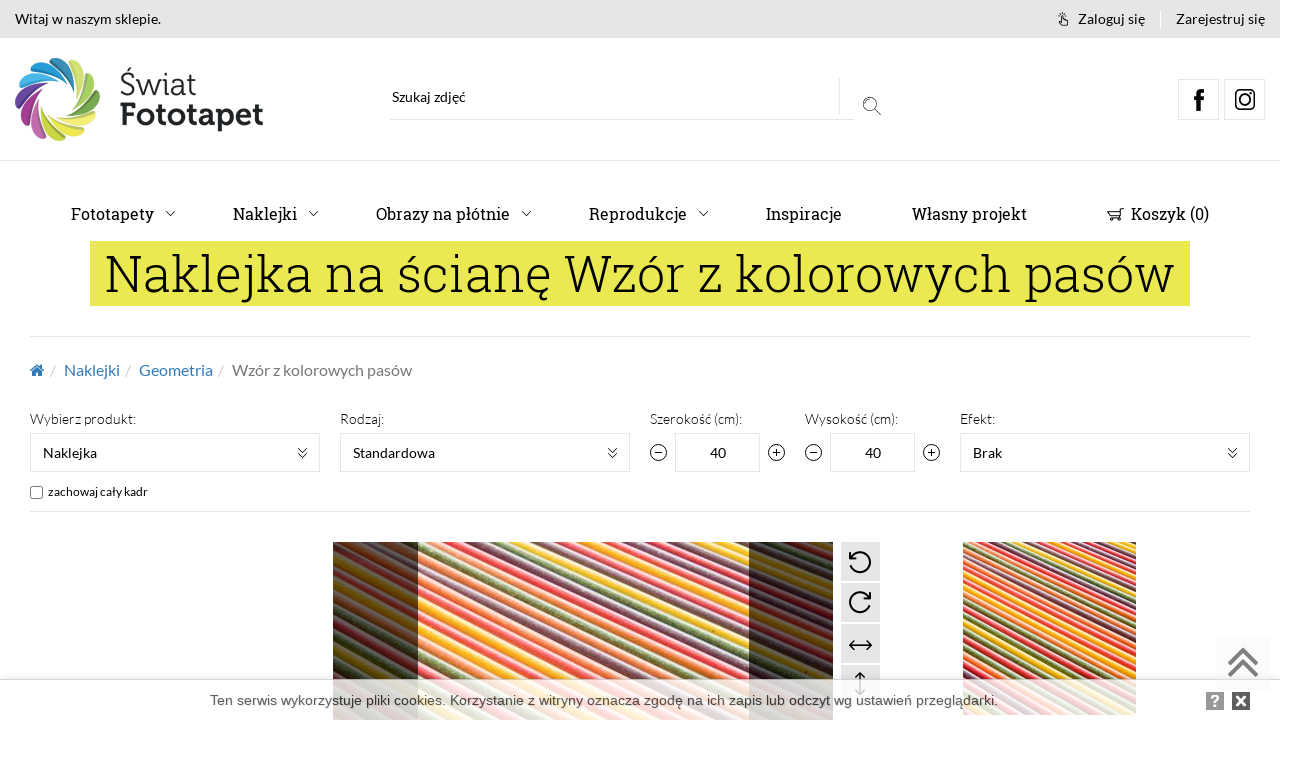

--- FILE ---
content_type: text/html; charset=UTF-8
request_url: https://swiatfototapet.pl/naklejki/geometria/wzor-z-kolorowych-pasow.htm
body_size: 249535
content:
<!DOCTYPE html><html lang="pl-PL"><head> <meta http-equiv="Content-type" content="text/html; charset=utf-8" /> <meta name="viewport" content="width=device-width, initial-scale=1.0" /> <meta name="Description" content="Naklejki na ścienne Geometria Wzór z kolorowych pasów - ciekawe motywy na ścianę do Twojego domu, skonfiguruj swoją naklejkę online!" /> <meta name="Keywords" content="" /> <meta name="Author" content="IT TOP sp. z o.o." /><link rel="canonical" href="https://swiatfototapet.pl/naklejki/geometria/wzor-z-kolorowych-pasow.htm"/> <title>Naklejka na ścianę Wzór z kolorowych pasów - Geometria - swiatfototapet.pl</title><link rel="shortcut icon" href="/swiat_fototapet.ico" type="image/x-icon" /><link rel="stylesheet" type="text/css" media="print" href="/template/user/dist/css/print.min.css" /> <link rel="next" href="/naklejki/geometria/wzor-z-kolorowych-pasow.htm?page=2" /><script> (function(i,s,o,g,r,a,m){i['GoogleAnalyticsObject']=r;i[r]=i[r]||function(){ (i[r].q=i[r].q||[]).push(arguments)},i[r].l=1*new Date();a=s.createElement(o), m=s.getElementsByTagName(o)[0];a.async=1;a.src=g;m.parentNode.insertBefore(a,m) })(window,document,'script','https://www.google-analytics.com/analytics.js','ga'); ga('create', 'UA-500237-7', 'auto'); ga('send', 'pageview');</script><style>/*
* iziModal | v1.5.1
* http://izimodal.marcelodolce.com
* by Marcelo Dolce.
*/
.iziModal{display:none;position:fixed;top:0;bottom:0;left:0;right:0;margin:auto;background:#fff;box-shadow:0 0 8px rgba(0,0,0,.3);transition:margin-top .3s ease,height .3s ease;transform:translateZ(0)}.iziModal *{-webkit-font-smoothing:antialiased}.iziModal::after{content:'';width:100%;height:0;opacity:0;position:absolute;left:0;bottom:0;z-index:1;background:-moz-linear-gradient(top,transparent 0%,rgba(0,0,0,.35) 100%);background:-webkit-gradient(linear,left top,left bottom,color-stop(0%,transparent),color-stop(100%,rgba(0,0,0,.35)));background:-webkit-linear-gradient(top,transparent 0%,rgba(0,0,0,.35) 100%);background:-o-linear-gradient(top,transparent 0%,rgba(0,0,0,.35) 100%);background:-ms-linear-gradient(top,transparent 0%,rgba(0,0,0,.35) 100%);background:linear-gradient(to bottom,transparent 0%,rgba(0,0,0,.35) 100%);filter:progid:DXImageTransform.Microsoft.gradient( startColorstr='#00000000', endColorstr='#59000000',GradientType=0 );transition:height .3s ease-in-out,opacity .3s ease-in-out;pointer-events:none}.iziModal.hasShadow::after{height:30px;opacity:1}.iziModal .iziModal-progressbar{position:absolute;left:0;top:0;width:100%;z-index:1}.iziModal .iziModal-progressbar>div{height:2px;width:100%}.iziModal .iziModal-header{background:#88a0b9;padding:14px 18px 15px;box-shadow:inset 0 -10px 15px -12px rgba(0,0,0,.3),0 0 0 #555;overflow:hidden;position:relative;z-index:10}.iziModal .iziModal-header-icon{font-size:40px;color:rgba(255,255,255,.5);padding:0 15px 0 0;margin:0;float:left}.iziModal .iziModal-header-title{color:#fff;font-size:18px;font-weight:600;line-height:1.3}.iziModal .iziModal-header-subtitle{color:rgba(255,255,255,.6);font-size:12px;line-height:1.45}.iziModal .iziModal-header-subtitle,.iziModal .iziModal-header-title{display:block;margin:0;padding:0;font-family:'Lato',Arial;white-space:nowrap;overflow:hidden;text-overflow:ellipsis;text-align:left}.iziModal .iziModal-header-buttons{position:absolute;top:50%;right:10px;margin:-17px 0 0}.iziModal .iziModal-button{display:block;float:right;z-index:2;outline:0;height:34px;width:34px;border:0;padding:0;margin:0;opacity:.3;border-radius:50%;transition:transform .5s cubic-bezier(.16,.81,.32,1),opacity .5s ease;background-size:67%!important;-webkit-tap-highlight-color:transparent}.iziModal .iziModal-button-close{background:url([data-uri]) no-repeat 50% 50%}.iziModal .iziModal-button-fullscreen{background:url([data-uri]) no-repeat 50% 50%}.iziModal.isFullscreen .iziModal-button-fullscreen{background:url([data-uri]) no-repeat 50% 50%}.iziModal .iziModal-button-close:hover{transform:rotate(180deg)}.iziModal .iziModal-button:hover{opacity:.8}.iziModal .iziModal-header.iziModal-noSubtitle{height:auto;padding:10px 15px 12px}.iziModal .iziModal-header.iziModal-noSubtitle .iziModal-header-icon{font-size:23px;padding-right:13px}.iziModal .iziModal-header.iziModal-noSubtitle .iziModal-header-title{font-size:15px;margin:3px 0 0;font-weight:400}.iziModal .iziModal-header.iziModal-noSubtitle .iziModal-header-buttons{right:6px;margin:-16px 0 0}.iziModal .iziModal-header.iziModal-noSubtitle .iziModal-button{height:30px;width:30px}.iziModal-rtl{direction:rtl}.iziModal-rtl .iziModal-header{padding:14px 18px 15px 40px}.iziModal-rtl .iziModal-header-icon{float:right;padding:0 0 0 15px}.iziModal-rtl .iziModal-header-buttons{right:initial;left:10px}.iziModal-rtl .iziModal-button{float:left}.iziModal-rtl .iziModal-header-subtitle,.iziModal-rtl .iziModal-header-title{text-align:right;font-family:Tahoma,'Lato',Arial;font-weight:500}.iziModal-rtl .iziModal-header.iziModal-noSubtitle{padding:10px 15px 12px 40px}.iziModal-rtl .iziModal-header.iziModal-noSubtitle .iziModal-header-icon{padding:0 0 0 13px}.iziModal.iziModal-light .iziModal-header-icon{color:rgba(0,0,0,.5)}.iziModal.iziModal-light .iziModal-header-title{color:#000}.iziModal.iziModal-light .iziModal-header-subtitle{color:rgba(0,0,0,.6)}.iziModal.iziModal-light .iziModal-button-close{background:url([data-uri]) no-repeat 50% 50%}.iziModal.iziModal-light .iziModal-button-fullscreen{background:url([data-uri]) no-repeat 50% 50%}.iziModal.iziModal-light.isFullscreen .iziModal-button-fullscreen{background:url([data-uri]) no-repeat 50% 50%}.iziModal .iziModal-loader{background:#fff url([data-uri]) no-repeat 50% 50%;position:absolute;left:0;right:0;top:0;bottom:0;z-index:9}.iziModal .iziModal-content-loader{background:url([data-uri]) no-repeat 50% 50%}.iziModal .iziModal-content:after,.iziModal .iziModal-content:before{content:'';display:table}.iziModal .iziModal-content:after{clear:both}.iziModal .iziModal-content{zoom:1;width:100%;-webkit-overflow-scrolling:touch}.iziModal .iziModal-wrap{width:100%;position:relative;-webkit-overflow-scrolling:touch;overflow-scrolling:touch}.iziModal .iziModal-iframe{border:0;margin:0 0 -6px;width:100%;transition:height .3s ease}.iziModal-overlay{display:block;position:fixed;top:0;left:0;height:100%;width:100%}.iziModal-navigate{position:fixed;left:0;right:0;top:0;bottom:0;pointer-events:none}.iziModal-navigate-caption{position:absolute;left:10px;top:10px;color:#fff;line-height:16px;font-size:9px;font-family:'Lato',Arial;letter-spacing:.1em;text-indent:0;text-align:center;width:70px;padding:5px 0;text-transform:uppercase;display:none}.iziModal-navigate-caption::after,.iziModal-navigate-caption::before{position:absolute;top:2px;width:20px;height:20px;text-align:center;line-height:14px;font-size:12px;content:'';background-size:100%!important}.iziModal-navigate-caption:before{left:0;background:url([data-uri]) no-repeat 50% 50%}.iziModal-navigate-caption:after{right:0;background:url([data-uri]) no-repeat 50% 50%}.iziModal-navigate>button{position:fixed;bottom:0;top:0;border:0;height:100%;width:84px;background-size:100%!important;cursor:pointer;padding:0;opacity:.2;transition:opacity .3s ease;pointer-events:all;margin:0;outline:0}.iziModal-navigate>button:hover{opacity:1}.iziModal-navigate-prev{left:50%;background:url([data-uri]) no-repeat 50% 50%}.iziModal-navigate-next{right:50%;background:url([data-uri]) no-repeat 50% 50%}.iziModal.isAttachedTop .iziModal-header{border-top-left-radius:0;border-top-right-radius:0}.iziModal.isAttachedTop{margin-top:0!important;margin-bottom:auto!important;border-top-left-radius:0!important;border-top-right-radius:0!important}.iziModal.isAttachedBottom{margin-top:auto!important;margin-bottom:0!important;border-bottom-left-radius:0!important;border-bottom-right-radius:0!important}.iziModal.isFullscreen{max-width:100%!important;margin:0!important;height:100%!important}.iziModal.isAttached,.iziModal.isFullscreen{border-radius:0!important}.iziModal.hasScroll .iziModal-wrap{overflow-y:auto;overflow-x:hidden}html.iziModal-isAttached,html.iziModal-isOverflow{overflow:hidden}html.iziModal-isAttached body,html.iziModal-isOverflow body{overflow-y:scroll;position:relative}.iziModal ::-webkit-scrollbar{overflow:visible;height:7px;width:7px}.iziModal ::-webkit-scrollbar-thumb{background-color:rgba(0,0,0,.2);background-clip:padding-box;border:solid transparent;border-width:0;min-height:28px;padding:100px 0 0;box-shadow:inset 1px 1px 0 rgba(0,0,0,.1),inset 0 -1px 0 rgba(0,0,0,.07)}.iziModal ::-webkit-scrollbar-thumb:active{background-color:rgba(0,0,0,.4)}.iziModal ::-webkit-scrollbar-button{height:0;width:0}.iziModal ::-webkit-scrollbar-track{background-clip:padding-box;border:solid transparent;border-width:0 0 0 2px}.iziModal.transitionIn .iziModal-header{-webkit-animation:iziM-slideDown .7s cubic-bezier(.7,0,.3,1);-moz-animation:iziM-slideDown .7s cubic-bezier(.7,0,.3,1);animation:iziM-slideDown .7s cubic-bezier(.7,0,.3,1)}.iziModal.transitionIn .iziModal-header .iziModal-header-icon{-webkit-animation:iziM-revealIn 1s cubic-bezier(.16,.81,.32,1) both;-moz-animation:iziM-revealIn 1s cubic-bezier(.16,.81,.32,1) both;animation:iziM-revealIn 1s cubic-bezier(.16,.81,.32,1) both}.iziModal.transitionIn .iziModal-header .iziModal-header-subtitle,.iziModal.transitionIn .iziModal-header .iziModal-header-title{-webkit-animation:iziM-slideIn 1s cubic-bezier(.16,.81,.32,1) both;-moz-animation:iziM-slideIn 1s cubic-bezier(.16,.81,.32,1) both;animation:iziM-slideIn 1s cubic-bezier(.16,.81,.32,1) both}.iziModal.transitionIn .iziModal-header .iziModal-button{-webkit-animation:iziM-revealIn 1.2s cubic-bezier(.7,0,.3,1);-moz-animation:iziM-revealIn 1.2s cubic-bezier(.7,0,.3,1);animation:iziM-revealIn 1.2s cubic-bezier(.7,0,.3,1)}.iziModal.transitionIn .iziModal-iframe,.iziModal.transitionIn .iziModal-wrap{-webkit-animation:iziM-fadeIn 1.3s;-moz-animation:iziM-fadeIn 1.3s;animation:iziM-fadeIn 1.3s}.iziModal.transitionIn .iziModal-header{-webkit-animation-delay:0s;-moz-animation:0s;animation-delay:0s}.iziModal.transitionIn .iziModal-header .iziModal-header-icon,.iziModal.transitionIn .iziModal-header .iziModal-header-title{-webkit-animation-delay:.4s;-moz-animation:.4s;animation-delay:.4s}.iziModal.transitionIn .iziModal-header .iziModal-header-subtitle{-webkit-animation-delay:.5s;-moz-animation:.5s;animation-delay:.5s}.iziModal.transitionOut .iziModal-header,.iziModal.transitionOut .iziModal-header *{transition:none!important}.iziModal .fadeOut,.iziModal-navigate.fadeOut,.iziModal-overlay.fadeOut,.iziModal.fadeOut{-webkit-animation:iziM-fadeOut .5s;-moz-animation:iziM-fadeOut .5s;animation:iziM-fadeOut .5s;animation-fill-mode:forwards}.iziModal .fadeIn,.iziModal-navigate.fadeIn,.iziModal-overlay.fadeIn,.iziModal.fadeIn{-webkit-animation:iziM-fadeIn .5s;-moz-animation:iziM-fadeIn .5s;animation:iziM-fadeIn .5s}.iziModal-overlay.comingIn,.iziModal.comingIn{-webkit-animation:iziM-comingIn .5s ease;-moz-animation:iziM-comingIn .5s ease;animation:iziM-comingIn .5s ease}.iziModal-overlay.comingOut,.iziModal.comingOut{-webkit-animation:iziM-comingOut .5s cubic-bezier(.16,.81,.32,1);-moz-animation:iziM-comingOut .5s cubic-bezier(.16,.81,.32,1);animation:iziM-comingOut .5s cubic-bezier(.16,.81,.32,1);animation-fill-mode:forwards}.iziModal-overlay.bounceInDown,.iziModal.bounceInDown{-webkit-animation:iziM-bounceInDown .7s ease;animation:iziM-bounceInDown .7s ease}.iziModal-overlay.bounceOutDown,.iziModal.bounceOutDown{-webkit-animation:iziM-bounceOutDown .7s ease;animation:iziM-bounceOutDown .7s ease}.iziModal-overlay.bounceInUp,.iziModal.bounceInUp{-webkit-animation:iziM-bounceInUp .7s ease;animation:iziM-bounceInUp .7s ease}.iziModal-overlay.bounceOutUp,.iziModal.bounceOutUp{-webkit-animation:iziM-bounceOutUp .7s ease;animation:iziM-bounceOutUp .7s ease}.iziModal-overlay.fadeInDown,.iziModal.fadeInDown{-webkit-animation:iziM-fadeInDown .7s cubic-bezier(.16,.81,.32,1);animation:iziM-fadeInDown .7s cubic-bezier(.16,.81,.32,1)}.iziModal-overlay.fadeOutDown,.iziModal.fadeOutDown{-webkit-animation:iziM-fadeOutDown .5s ease;animation:iziM-fadeOutDown .5s ease}.iziModal-overlay.fadeInUp,.iziModal.fadeInUp{-webkit-animation:iziM-fadeInUp .7s cubic-bezier(.16,.81,.32,1);animation:iziM-fadeInUp .7s cubic-bezier(.16,.81,.32,1)}.iziModal-overlay.fadeOutUp,.iziModal.fadeOutUp{-webkit-animation:iziM-fadeOutUp .5s ease;animation:iziM-fadeOutUp .5s ease}.iziModal-overlay.fadeInLeft,.iziModal.fadeInLeft{-webkit-animation:iziM-fadeInLeft .7s cubic-bezier(.16,.81,.32,1);animation:iziM-fadeInLeft .7s cubic-bezier(.16,.81,.32,1)}.iziModal-overlay.fadeOutLeft,.iziModal.fadeOutLeft{-webkit-animation:iziM-fadeOutLeft .5s ease;animation:iziM-fadeOutLeft .5s ease}.iziModal-overlay.fadeInRight,.iziModal.fadeInRight{-webkit-animation:iziM-fadeInRight .7s cubic-bezier(.16,.81,.32,1);animation:iziM-fadeInRight .7s cubic-bezier(.16,.81,.32,1)}.iziModal-overlay.fadeOutRight,.iziModal.fadeOutRight{-webkit-animation:iziM-fadeOutRight .5s ease;animation:iziM-fadeOutRight .5s ease}.iziModal-overlay.flipInX,.iziModal.flipInX{-webkit-animation:iziM-flipInX .7s ease;animation:iziM-flipInX .7s ease}.iziModal-overlay.flipOutX,.iziModal.flipOutX{-webkit-animation:iziM-flipOutX .7s ease;animation:iziM-flipOutX .7s ease}@-webkit-keyframes iziM-comingIn{0%{opacity:0;transform:scale(.9) translateY(-20px) perspective(600px) rotateX(10deg)}to{opacity:1;transform:scale(1) translateY(0) perspective(600px) rotateX(0)}}@-moz-keyframes iziM-comingIn{0%{opacity:0;transform:scale(.9) translateY(-20px) perspective(600px) rotateX(10deg)}to{opacity:1;transform:scale(1) translateY(0) perspective(600px) rotateX(0)}}@keyframes iziM-comingIn{0%{opacity:0;transform:scale(.9) translateY(-20px) perspective(600px) rotateX(10deg)}to{opacity:1;transform:scale(1) translateY(0) perspective(600px) rotateX(0)}}@-webkit-keyframes iziM-comingOut{0%{opacity:1;transform:scale(1)}to{opacity:0;transform:scale(.9)}}@-moz-keyframes iziM-comingOut{0%{opacity:1;transform:scale(1)}to{opacity:0;transform:scale(.9)}}@keyframes iziM-comingOut{0%{opacity:1;transform:scale(1)}to{opacity:0;transform:scale(.9)}}@-webkit-keyframes iziM-fadeOut{0%{opacity:1}to{opacity:0}}@-moz-keyframes iziM-fadeOut{0%{opacity:1}to{opacity:0}}@keyframes iziM-fadeOut{0%{opacity:1}to{opacity:0}}@-webkit-keyframes iziM-fadeIn{0%{opacity:0}to{opacity:1}}@-moz-keyframes iziM-fadeIn{0%{opacity:0}to{opacity:1}}@keyframes iziM-fadeIn{0%{opacity:0}to{opacity:1}}@-webkit-keyframes iziM-slideIn{0%{opacity:0;-webkit-transform:translateX(50px)}to{opacity:1;-webkit-transform:translateX(0)}}@-moz-keyframes iziM-slideIn{0%{opacity:0;-moz-transform:translateX(50px)}to{opacity:1;-moz-transform:translateX(0)}}@keyframes iziM-slideIn{0%{opacity:0;transform:translateX(50px)}to{opacity:1;transform:translateX(0)}}@-webkit-keyframes iziM-slideDown{0%{opacity:0;-webkit-transform:scale(1,0) translateY(-40px);-webkit-transform-origin:center top}}@-moz-keyframes iziM-slideDown{0%{opacity:0;-moz-transform:scale(1,0) translateY(-40px);-moz-transform-origin:center top}}@keyframes iziM-slideDown{0%{opacity:0;transform:scale(1,0) translateY(-40px);transform-origin:center top}}@-webkit-keyframes iziM-revealIn{0%{opacity:0;-webkit-transform:scale3d(.3,.3,1)}}@-moz-keyframes iziM-revealIn{0%{opacity:0;-moz-transform:scale3d(.3,.3,1)}}@keyframes iziM-revealIn{0%{opacity:0;transform:scale3d(.3,.3,1)}}@-webkit-keyframes iziM-bounceInDown{0%,60%,75%,90%,to{-webkit-animation-timing-function:cubic-bezier(.215,.61,.355,1);animation-timing-function:cubic-bezier(.215,.61,.355,1)}0%{opacity:0;-webkit-transform:translate3d(0,-1000px,0);transform:translate3d(0,-1000px,0)}60%{opacity:1;-webkit-transform:translate3d(0,25px,0);transform:translate3d(0,25px,0)}75%{-webkit-transform:translate3d(0,-10px,0);transform:translate3d(0,-10px,0)}90%{-webkit-transform:translate3d(0,5px,0);transform:translate3d(0,5px,0)}to{-webkit-transform:none;transform:none}}@keyframes iziM-bounceInDown{0%,60%,75%,90%,to{-webkit-animation-timing-function:cubic-bezier(.215,.61,.355,1);animation-timing-function:cubic-bezier(.215,.61,.355,1)}0%{opacity:0;-webkit-transform:translate3d(0,-1000px,0);transform:translate3d(0,-1000px,0)}60%{opacity:1;-webkit-transform:translate3d(0,25px,0);transform:translate3d(0,25px,0)}75%{-webkit-transform:translate3d(0,-10px,0);transform:translate3d(0,-10px,0)}90%{-webkit-transform:translate3d(0,5px,0);transform:translate3d(0,5px,0)}to{-webkit-transform:none;transform:none}}@-webkit-keyframes iziM-bounceOutDown{20%{-webkit-transform:translate3d(0,10px,0);transform:translate3d(0,10px,0)}40%,45%{opacity:1;-webkit-transform:translate3d(0,-20px,0);transform:translate3d(0,-20px,0)}to{opacity:0;-webkit-transform:translate3d(0,1000px,0);transform:translate3d(0,1000px,0)}}@keyframes iziM-bounceOutDown{20%{-webkit-transform:translate3d(0,10px,0);transform:translate3d(0,10px,0)}40%,45%{opacity:1;-webkit-transform:translate3d(0,-20px,0);transform:translate3d(0,-20px,0)}to{opacity:0;-webkit-transform:translate3d(0,1000px,0);transform:translate3d(0,1000px,0)}}@-webkit-keyframes iziM-bounceInUp{0%,60%,75%,90%,to{-webkit-animation-timing-function:cubic-bezier(.215,.61,.355,1);animation-timing-function:cubic-bezier(.215,.61,.355,1)}0%{opacity:0;-webkit-transform:translate3d(0,1000px,0);transform:translate3d(0,1000px,0)}60%{opacity:1;-webkit-transform:translate3d(0,-20px,0);transform:translate3d(0,-20px,0)}75%{-webkit-transform:translate3d(0,10px,0);transform:translate3d(0,10px,0)}90%{-webkit-transform:translate3d(0,-5px,0);transform:translate3d(0,-5px,0)}to{-webkit-transform:translate3d(0,0,0);transform:translate3d(0,0,0)}}@keyframes iziM-bounceInUp{0%,60%,75%,90%,to{-webkit-animation-timing-function:cubic-bezier(.215,.61,.355,1);animation-timing-function:cubic-bezier(.215,.61,.355,1)}0%{opacity:0;-webkit-transform:translate3d(0,1000px,0);transform:translate3d(0,1000px,0)}60%{opacity:1;-webkit-transform:translate3d(0,-20px,0);transform:translate3d(0,-20px,0)}75%{-webkit-transform:translate3d(0,10px,0);transform:translate3d(0,10px,0)}90%{-webkit-transform:translate3d(0,-5px,0);transform:translate3d(0,-5px,0)}to{-webkit-transform:translate3d(0,0,0);transform:translate3d(0,0,0)}}@-webkit-keyframes iziM-bounceOutUp{20%{-webkit-transform:translate3d(0,-10px,0);transform:translate3d(0,-10px,0)}40%,45%{opacity:1;-webkit-transform:translate3d(0,20px,0);transform:translate3d(0,20px,0)}to{opacity:0;-webkit-transform:translate3d(0,-2000px,0);transform:translate3d(0,-2000px,0)}}@keyframes iziM-bounceOutUp{20%{-webkit-transform:translate3d(0,-10px,0);transform:translate3d(0,-10px,0)}40%,45%{opacity:1;-webkit-transform:translate3d(0,20px,0);transform:translate3d(0,20px,0)}to{opacity:0;-webkit-transform:translate3d(0,-1000px,0);transform:translate3d(0,-1000px,0)}}@-webkit-keyframes iziM-fadeInDown{0%{opacity:0;-webkit-transform:translate3d(0,-100px,0);transform:translate3d(0,-100px,0)}to{opacity:1;-webkit-transform:none;transform:none}}@keyframes iziM-fadeInDown{0%{opacity:0;-webkit-transform:translate3d(0,-100px,0);transform:translate3d(0,-100px,0)}to{opacity:1;-webkit-transform:none;transform:none}}@-webkit-keyframes iziM-fadeOutDown{0%{opacity:1}to{opacity:0;-webkit-transform:translate3d(0,100px,0);transform:translate3d(0,100px,0)}}@keyframes iziM-fadeOutDown{0%{opacity:1}to{opacity:0;-webkit-transform:translate3d(0,100px,0);transform:translate3d(0,100px,0)}}@-webkit-keyframes iziM-fadeInUp{0%{opacity:0;-webkit-transform:translate3d(0,100px,0);transform:translate3d(0,100px,0)}to{opacity:1;-webkit-transform:none;transform:none}}@keyframes iziM-fadeInUp{0%{opacity:0;-webkit-transform:translate3d(0,100px,0);transform:translate3d(0,100px,0)}to{opacity:1;-webkit-transform:none;transform:none}}@-webkit-keyframes iziM-fadeOutUp{0%{opacity:1}to{opacity:0;-webkit-transform:translate3d(0,-100px,0);transform:translate3d(0,-100px,0)}}@keyframes iziM-fadeOutUp{0%{opacity:1}to{opacity:0;-webkit-transform:translate3d(0,-100px,0);transform:translate3d(0,-100px,0)}}@-webkit-keyframes iziM-fadeInLeft{0%{opacity:0;-webkit-transform:translate3d(-200px,0,0);transform:translate3d(-200px,0,0)}to{opacity:1;-webkit-transform:none;transform:none}}@keyframes iziM-fadeInLeft{0%{opacity:0;-webkit-transform:translate3d(-200px,0,0);transform:translate3d(-200px,0,0)}to{opacity:1;-webkit-transform:none;transform:none}}@-webkit-keyframes iziM-fadeOutLeft{0%{opacity:1}to{opacity:0;-webkit-transform:translate3d(-200px,0,0);transform:translate3d(-200px,0,0)}}@keyframes iziM-fadeOutLeft{0%{opacity:1}to{opacity:0;-webkit-transform:translate3d(-200px,0,0);transform:translate3d(-200px,0,0)}}@-webkit-keyframes iziM-fadeInRight{0%{opacity:0;-webkit-transform:translate3d(200px,0,0);transform:translate3d(200px,0,0)}to{opacity:1;-webkit-transform:none;transform:none}}@keyframes iziM-fadeInRight{0%{opacity:0;-webkit-transform:translate3d(200px,0,0);transform:translate3d(200px,0,0)}to{opacity:1;-webkit-transform:none;transform:none}}@-webkit-keyframes iziM-fadeOutRight{0%{opacity:1}to{opacity:0;-webkit-transform:translate3d(200px,0,0);transform:translate3d(200px,0,0)}}@keyframes iziM-fadeOutRight{0%{opacity:1}to{opacity:0;-webkit-transform:translate3d(200px,0,0);transform:translate3d(200px,0,0)}}@-webkit-keyframes iziM-flipInX{0%{-webkit-transform:perspective(400px) rotateX(60deg);opacity:0}40%{-webkit-transform:perspective(400px) rotateX(-10deg)}70%{-webkit-transform:perspective(400px) rotateX(10deg)}to{-webkit-transform:perspective(400px) rotateX(0deg);opacity:1}}@keyframes iziM-flipInX{0%{transform:perspective(400px) rotateX(60deg);opacity:0}40%{transform:perspective(400px) rotateX(-10deg)}70%{transform:perspective(400px) rotateX(10deg)}to{transform:perspective(400px) rotateX(0deg);opacity:1}}@-webkit-keyframes iziM-flipOutX{0%{-webkit-transform:perspective(400px);transform:perspective(400px)}30%{-webkit-transform:perspective(400px) rotate3d(1,0,0,-20deg);transform:perspective(400px) rotate3d(1,0,0,-20deg);opacity:1}to{-webkit-transform:perspective(400px) rotate3d(1,0,0,40deg);transform:perspective(400px) rotate3d(1,0,0,40deg);opacity:0}}@keyframes iziM-flipOutX{0%{-webkit-transform:perspective(400px);transform:perspective(400px)}30%{-webkit-transform:perspective(400px) rotate3d(1,0,0,-20deg);transform:perspective(400px) rotate3d(1,0,0,-20deg);opacity:1}to{-webkit-transform:perspective(400px) rotate3d(1,0,0,40deg);transform:perspective(400px) rotate3d(1,0,0,40deg);opacity:0}}
/*
* iziToast | v1.2.0
* http://izitoast.marcelodolce.com
* by Marcelo Dolce.
*/
.iziToast-capsule{font-size:0;height:0;width:100%;transform:translateZ(0);backface-visibility:hidden;transition:transform .5s cubic-bezier(.25,.8,.25,1),height .5s cubic-bezier(.25,.8,.25,1)}.iziToast-capsule,.iziToast-capsule *{box-sizing:border-box}.iziToast-overlay{display:block;position:fixed;top:0;left:0;height:100%;width:100%;z-index:997}.iziToast{display:inline-block;clear:both;position:relative;font-family:'Lato',Tahoma,Arial;font-size:14px;padding:8px 45px 9px 0;background:rgba(238,238,238,.9);border-color:rgba(238,238,238,.9);width:100%;pointer-events:all;cursor:default;transform:translateX(0);-webkit-touch-callout:none;-webkit-user-select:none;-khtml-user-select:none;-moz-user-select:none;-ms-user-select:none;user-select:none;min-height:54px}.iziToast>.iziToast-progressbar{position:absolute;left:0;bottom:0;width:100%;z-index:1;background:rgba(255,255,255,.2)}.iziToast>.iziToast-progressbar>div{height:2px;width:100%;background:rgba(0,0,0,.3);border-radius:0 0 3px 3px}.iziToast.iziToast-balloon:before{content:'';position:absolute;right:8px;left:auto;width:0;height:0;top:100%;border-right:0 solid transparent;border-left:15px solid transparent;border-top:10px solid #000;border-top-color:inherit;border-radius:0}.iziToast.iziToast-balloon .iziToast-progressbar{top:0;bottom:auto}.iziToast.iziToast-balloon>div{border-radius:0 0 0 3px}.iziToast>.iziToast-cover{position:absolute;left:0;top:0;bottom:0;height:100%;margin:0;background-size:100%;background-position:50% 50%;background-repeat:no-repeat;background-color:rgba(0,0,0,.1)}.iziToast>.iziToast-close{position:absolute;right:0;top:0;border:0;padding:0;opacity:.6;width:42px;height:100%;background:url([data-uri]) no-repeat 50% 50%;background-size:8px;cursor:pointer;outline:0}.iziToast>.iziToast-close:hover{opacity:1}.iziToast>.iziToast-body{position:relative;padding:0 0 0 10px;height:auto;min-height:36px;margin:0 0 0 15px;text-align:left}.iziToast>.iziToast-body::after{content:"";display:table;clear:both}.iziToast>.iziToast-body .iziToast-texts{margin:10px 0 0;display:inline-block;float:left}.iziToast>.iziToast-body .iziToast-buttons{min-height:17px;float:left;margin:4px -2px}.iziToast>.iziToast-body .iziToast-buttons>a,.iziToast>.iziToast-body .iziToast-buttons>button,.iziToast>.iziToast-body .iziToast-buttons>input{position:relative;display:inline-block;margin:2px;border-radius:2px;border:0;padding:5px 10px;font-size:12px;letter-spacing:.02em;cursor:pointer;background:rgba(0,0,0,.1);color:#000}.iziToast>.iziToast-body .iziToast-buttons>a:hover,.iziToast>.iziToast-body .iziToast-buttons>button:hover,.iziToast>.iziToast-body .iziToast-buttons>input:hover{background:rgba(0,0,0,.2)}.iziToast>.iziToast-body .iziToast-buttons>a:focus,.iziToast>.iziToast-body .iziToast-buttons>button:focus,.iziToast>.iziToast-body .iziToast-buttons>input:focus{box-shadow:0 0 0 1px rgba(0,0,0,.6)}.iziToast>.iziToast-body .iziToast-buttons>a:active,.iziToast>.iziToast-body .iziToast-buttons>button:active,.iziToast>.iziToast-body .iziToast-buttons>input:active{top:1px}.iziToast>.iziToast-body .iziToast-icon{height:100%;position:absolute;left:0;top:50%;display:table;font-size:23px;line-height:24px;margin-top:-12px;color:#000}.iziToast>.iziToast-body .iziToast-icon.ico-info{background:url([data-uri]) no-repeat 50% 50%;background-size:85%;width:24px;height:24px}.iziToast>.iziToast-body .iziToast-icon.ico-warning{background:url([data-uri]) no-repeat 50% 50%;background-size:85%;width:24px;height:24px}.iziToast>.iziToast-body .iziToast-icon.ico-error{background:url([data-uri]) no-repeat 50% 50%;background-size:80%;width:24px;height:24px}.iziToast>.iziToast-body .iziToast-icon.ico-success{background:url([data-uri]) no-repeat 50% 50%;background-size:85%;width:24px;height:24px}.iziToast>.iziToast-body .iziToast-icon.ico-question{background:url([data-uri]) no-repeat 50% 50%;background-size:85%;width:24px;height:24px}.iziToast>.iziToast-body .iziToast-message,.iziToast>.iziToast-body .iziToast-title{padding:0;font-size:14px;line-height:16px;text-align:left;float:left;white-space:normal}.iziToast>.iziToast-body .iziToast-title{color:#000;margin:0}.iziToast>.iziToast-body .iziToast-message{margin:0 0 10px;color:rgba(0,0,0,.6)}.iziToast.iziToast-animateInside .iziToast-buttons-child,.iziToast.iziToast-animateInside .iziToast-icon,.iziToast.iziToast-animateInside .iziToast-message,.iziToast.iziToast-animateInside .iziToast-title{opacity:0}.iziToast-target{position:relative;width:100%;margin:0 auto}.iziToast-target .iziToast-capsule{overflow:hidden}.iziToast-target .iziToast-capsule:after{visibility:hidden;display:block;font-size:0;content:" ";clear:both;height:0}.iziToast-target .iziToast-capsule .iziToast{width:100%;float:left}.iziToast-wrapper{z-index:999;position:fixed;width:100%;pointer-events:none;display:flex;flex-direction:column}.iziToast-wrapper .iziToast.iziToast-balloon:before{border-right:0 solid transparent;border-left:15px solid transparent;border-top:10px solid #000;border-top-color:inherit;right:8px;left:auto}.iziToast-wrapper-bottomLeft{left:0;bottom:0}.iziToast-wrapper-bottomLeft .iziToast.iziToast-balloon:before,.iziToast-wrapper-topLeft .iziToast.iziToast-balloon:before{border-right:15px solid transparent;border-left:0 solid transparent;right:auto;left:8px}.iziToast-wrapper-bottomRight{right:0;bottom:0;text-align:right}.iziToast-wrapper-topLeft{left:0;top:0}.iziToast-wrapper-topRight{top:0;right:0;text-align:right}.iziToast-wrapper-topCenter{top:0;left:0;right:0;text-align:center}.iziToast-wrapper-bottomCenter,.iziToast-wrapper-center{bottom:0;left:0;right:0;text-align:center}.iziToast-wrapper-center{top:0;justify-content:center;flex-flow:column;align-items:center}.iziToast-rtl{direction:rtl;padding:8px 0 9px 45px;font-family:Tahoma,'Lato',Arial}.iziToast-rtl .iziToast-cover{left:auto;right:0}.iziToast-rtl .iziToast-close{right:auto;left:0}.iziToast-rtl .iziToast-body{padding:0 10px 0 0;margin:0 16px 0 0;text-align:right}.iziToast-rtl .iziToast-body .iziToast-buttons,.iziToast-rtl .iziToast-body .iziToast-message,.iziToast-rtl .iziToast-body .iziToast-texts,.iziToast-rtl .iziToast-body .iziToast-title{float:right;text-align:right}.iziToast-rtl .iziToast-body .iziToast-icon{left:auto;right:0}@media only screen and (min-width:568px){.iziToast-wrapper{padding:10px 15px}.iziToast-cover{border-radius:3px 0 0 3px}.iziToast{margin:5px 0;border-radius:3px;width:auto}.iziToast::after{content:'';z-index:-1;position:absolute;top:0;left:0;width:100%;height:100%;border-radius:3px;box-shadow:inset 0 -10px 20px -10px rgba(0,0,0,.2),inset 0 0 5px rgba(0,0,0,.1),0 8px 8px -5px rgba(0,0,0,.25)}.iziToast.iziToast-color-dark::after{box-shadow:inset 0 -10px 20px -10px rgba(255,255,255,.3),0 10px 10px -5px rgba(0,0,0,.25)}.iziToast.iziToast-balloon .iziToast-progressbar{background:0 0}.iziToast.iziToast-balloon::after{box-shadow:0 10px 10px -5px rgba(0,0,0,.25),inset 0 10px 20px -5px rgba(0,0,0,.25)}.iziToast-target .iziToast::after{box-shadow:inset 0 -10px 20px -10px rgba(0,0,0,.2),inset 0 0 5px rgba(0,0,0,.1)}}.iziToast.iziToast-theme-dark{background:#565c70;border-color:#565c70}.iziToast.iziToast-theme-dark .iziToast-title{color:#fff}.iziToast.iziToast-theme-dark .iziToast-message{color:rgba(255,255,255,.7);font-weight:300}.iziToast.iziToast-theme-dark .iziToast-close{background:url([data-uri]) no-repeat 50% 50%;background-size:8px}.iziToast.iziToast-theme-dark .iziToast-icon{color:#fff}.iziToast.iziToast-theme-dark .iziToast-icon.ico-info{background:url([data-uri]) no-repeat 50% 50%;background-size:85%}.iziToast.iziToast-theme-dark .iziToast-icon.ico-warning{background:url([data-uri]) no-repeat 50% 50%;background-size:85%}.iziToast.iziToast-theme-dark .iziToast-icon.ico-error{background:url([data-uri]) no-repeat 50% 50%;background-size:80%}.iziToast.iziToast-theme-dark .iziToast-icon.ico-success{background:url([data-uri]) no-repeat 50% 50%;background-size:85%}.iziToast.iziToast-theme-dark .iziToast-icon.ico-question{background:url([data-uri]) no-repeat 50% 50%;background-size:85%}.iziToast.iziToast-theme-dark .iziToast-buttons>a,.iziToast.iziToast-theme-dark .iziToast-buttons>button,.iziToast.iziToast-theme-dark .iziToast-buttons>input{color:#fff;background:rgba(255,255,255,.1)}.iziToast.iziToast-theme-dark .iziToast-buttons>a:hover,.iziToast.iziToast-theme-dark .iziToast-buttons>button:hover,.iziToast.iziToast-theme-dark .iziToast-buttons>input:hover{background:rgba(255,255,255,.2)}.iziToast.iziToast-theme-dark .iziToast-buttons>a:focus,.iziToast.iziToast-theme-dark .iziToast-buttons>button:focus,.iziToast.iziToast-theme-dark .iziToast-buttons>input:focus{box-shadow:0 0 0 1px rgba(255,255,255,.6)}.iziToast.iziToast-color-red{background:rgba(255,175,180,.9);border-color:rgba(255,175,180,.9)}.iziToast.iziToast-color-orange{background:rgba(255,207,165,.9);border-color:rgba(255,207,165,.9)}.iziToast.iziToast-color-yellow{background:rgba(255,249,178,.9);border-color:rgba(255,249,178,.9)}.iziToast.iziToast-color-blue{background:rgba(157,222,255,.9);border-color:rgba(157,222,255,.9)}.iziToast.iziToast-color-green{background:rgba(166,239,184,.9);border-color:rgba(166,239,184,.9)}.iziToast.iziToast-layout2 .iziToast-body .iziToast-message{width:100%}.iziToast.iziToast-layout3{border-radius:2px}.iziToast.iziToast-layout3::after{display:none}.iziToast .revealIn,.iziToast.revealIn{-webkit-animation:iziT-revealIn 1s cubic-bezier(.25,1.6,.25,1) both;-moz-animation:iziT-revealIn 1s cubic-bezier(.25,1.6,.25,1) both;animation:iziT-revealIn 1s cubic-bezier(.25,1.6,.25,1) both}.iziToast .slideIn,.iziToast.slideIn{-webkit-animation:iziT-slideIn 1s cubic-bezier(.16,.81,.32,1) both;-moz-animation:iziT-slideIn 1s cubic-bezier(.16,.81,.32,1) both;animation:iziT-slideIn 1s cubic-bezier(.16,.81,.32,1) both}.iziToast.bounceInLeft{-webkit-animation:iziT-bounceInLeft .7s ease-in-out both;animation:iziT-bounceInLeft .7s ease-in-out both}.iziToast.bounceInRight{-webkit-animation:iziT-bounceInRight .85s ease-in-out both;animation:iziT-bounceInRight .85s ease-in-out both}.iziToast.bounceInDown{-webkit-animation:iziT-bounceInDown .7s ease-in-out both;animation:iziT-bounceInDown .7s ease-in-out both}.iziToast.bounceInUp{-webkit-animation:iziT-bounceInUp .7s ease-in-out both;animation:iziT-bounceInUp .7s ease-in-out both}.iziToast.fadeIn{-webkit-animation:iziT-fadeIn .5s ease both;animation:iziT-fadeIn .5s ease both}.iziToast.fadeInUp{-webkit-animation:iziT-fadeInUp .7s ease both;animation:iziT-fadeInUp .7s ease both}.iziToast.fadeInDown{-webkit-animation:iziT-fadeInDown .7s ease both;animation:iziT-fadeInDown .7s ease both}.iziToast.fadeInLeft{-webkit-animation:iziT-fadeInLeft .85s cubic-bezier(.25,.8,.25,1) both;animation:iziT-fadeInLeft .85s cubic-bezier(.25,.8,.25,1) both}.iziToast.fadeInRight{-webkit-animation:iziT-fadeInRight .85s cubic-bezier(.25,.8,.25,1) both;animation:iziT-fadeInRight .85s cubic-bezier(.25,.8,.25,1) both}.iziToast.flipInX{-webkit-animation:iziT-flipInX .85s cubic-bezier(.35,0,.25,1) both;animation:iziT-flipInX .85s cubic-bezier(.35,0,.25,1) both}.iziToast.fadeOut{-webkit-animation:iziT-fadeOut .7s ease both;animation:iziT-fadeOut .7s ease both}.iziToast.fadeOutDown{-webkit-animation:iziT-fadeOutDown .7s cubic-bezier(.4,.45,.15,.91) both;animation:iziT-fadeOutDown .7s cubic-bezier(.4,.45,.15,.91) both}.iziToast.fadeOutUp{-webkit-animation:iziT-fadeOutUp .7s cubic-bezier(.4,.45,.15,.91) both;animation:iziT-fadeOutUp .7s cubic-bezier(.4,.45,.15,.91) both}.iziToast.fadeOutLeft{-webkit-animation:iziT-fadeOutLeft .5s ease both;animation:iziT-fadeOutLeft .5s ease both}.iziToast.fadeOutRight{-webkit-animation:iziT-fadeOutRight .5s ease both;animation:iziT-fadeOutRight .5s ease both}.iziToast.flipOutX{-webkit-backface-visibility:visible!important;backface-visibility:visible!important;-webkit-animation:iziT-flipOutX .7s cubic-bezier(.4,.45,.15,.91) both;animation:iziT-flipOutX .7s cubic-bezier(.4,.45,.15,.91) both}.iziToast-overlay.fadeIn{-webkit-animation:iziT-fadeIn .5s ease both;animation:iziT-fadeIn .5s ease both}.iziToast-overlay.fadeOut{-webkit-animation:iziT-fadeOut .7s ease both;animation:iziT-fadeOut .7s ease both}@-webkit-keyframes iziT-revealIn{0%{opacity:0;-webkit-transform:scale3d(.3,.3,1)}to{opacity:1}}@-moz-keyframes iziT-revealIn{0%{opacity:0;-moz-transform:scale3d(.3,.3,1)}to{opacity:1}}@-webkit-keyframes iziT-slideIn{0%{opacity:0;-webkit-transform:translateX(50px)}to{opacity:1;-webkit-transform:translateX(0)}}@-moz-keyframes iziT-slideIn{0%{opacity:0;-moz-transform:translateX(50px)}to{opacity:1;-moz-transform:translateX(0)}}@-webkit-keyframes iziT-bounceInLeft{0%{opacity:0;-webkit-transform:translateX(280px)}50%{opacity:1;-webkit-transform:translateX(-20px)}70%{-webkit-transform:translateX(10px)}to{-webkit-transform:translateX(0)}}@-webkit-keyframes iziT-bounceInRight{0%{opacity:0;-webkit-transform:translateX(-280px)}50%{opacity:1;-webkit-transform:translateX(20px)}70%{-webkit-transform:translateX(-10px)}to{-webkit-transform:translateX(0)}}@-webkit-keyframes iziT-bounceInDown{0%{opacity:0;-webkit-transform:translateY(-200px)}50%{opacity:1;-webkit-transform:translateY(10px)}70%{-webkit-transform:translateY(-5px)}to{-webkit-transform:translateY(0)}}@-webkit-keyframes iziT-bounceInUp{0%{opacity:0;-webkit-transform:translateY(200px)}50%{opacity:1;-webkit-transform:translateY(-10px)}70%{-webkit-transform:translateY(5px)}to{-webkit-transform:translateY(0)}}@-webkit-keyframes iziT-fadeIn{0%{opacity:0}to{opacity:1}}@-webkit-keyframes iziT-fadeInUp{0%{opacity:0;-webkit-transform:translate3d(0,100%,0);transform:translate3d(0,100%,0)}to{opacity:1;-webkit-transform:none;transform:none}}@-webkit-keyframes iziT-fadeInDown{0%{opacity:0;-webkit-transform:translate3d(0,-100%,0);transform:translate3d(0,-100%,0)}to{opacity:1;-webkit-transform:none;transform:none}}@-webkit-keyframes iziT-fadeInLeft{0%{opacity:0;-webkit-transform:translate3d(300px,0,0);transform:translate3d(300px,0,0)}to{opacity:1;-webkit-transform:none;transform:none}}@-webkit-keyframes iziT-fadeInRight{0%{opacity:0;-webkit-transform:translate3d(-300px,0,0);transform:translate3d(-300px,0,0)}to{opacity:1;-webkit-transform:none;transform:none}}@-webkit-keyframes iziT-flipInX{0%{-webkit-transform:perspective(400px) rotate3d(1,0,0,90deg);transform:perspective(400px) rotate3d(1,0,0,90deg);opacity:0}40%{-webkit-transform:perspective(400px) rotate3d(1,0,0,-20deg);transform:perspective(400px) rotate3d(1,0,0,-20deg)}60%{-webkit-transform:perspective(400px) rotate3d(1,0,0,10deg);transform:perspective(400px) rotate3d(1,0,0,10deg);opacity:1}80%{-webkit-transform:perspective(400px) rotate3d(1,0,0,-5deg);transform:perspective(400px) rotate3d(1,0,0,-5deg)}to{-webkit-transform:perspective(400px);transform:perspective(400px)}}@-webkit-keyframes iziT-fadeOut{0%{opacity:1}to{opacity:0}}@-webkit-keyframes iziT-fadeOutDown{0%{opacity:1}to{opacity:0;-webkit-transform:translate3d(0,100%,0);transform:translate3d(0,100%,0)}}@-webkit-keyframes iziT-fadeOutUp{0%{opacity:1}to{opacity:0;-webkit-transform:translate3d(0,-100%,0);transform:translate3d(0,-100%,0)}}@-webkit-keyframes iziT-fadeOutLeft{0%{opacity:1}to{opacity:0;-webkit-transform:translate3d(-200px,0,0);transform:translate3d(-200px,0,0)}}@-webkit-keyframes iziT-fadeOutRight{0%{opacity:1}to{opacity:0;-webkit-transform:translate3d(200px,0,0);transform:translate3d(200px,0,0)}}@-webkit-keyframes iziT-flipOutX{0%{-webkit-transform:perspective(400px);transform:perspective(400px)}30%{-webkit-transform:perspective(400px) rotate3d(1,0,0,-20deg);transform:perspective(400px) rotate3d(1,0,0,-20deg);opacity:1}to{-webkit-transform:perspective(400px) rotate3d(1,0,0,90deg);transform:perspective(400px) rotate3d(1,0,0,90deg);opacity:0}}@-moz-keyframes iziT-revealIn{0%{opacity:0;transform:scale3d(.3,.3,1)}to{opacity:1}}@-webkit-keyframes iziT-revealIn{0%{opacity:0;transform:scale3d(.3,.3,1)}to{opacity:1}}@-o-keyframes iziT-revealIn{0%{opacity:0;transform:scale3d(.3,.3,1)}to{opacity:1}}@keyframes iziT-revealIn{0%{opacity:0;transform:scale3d(.3,.3,1)}to{opacity:1}}@-moz-keyframes iziT-slideIn{0%{opacity:0;transform:translateX(50px)}to{opacity:1;transform:translateX(0)}}@-webkit-keyframes iziT-slideIn{0%{opacity:0;transform:translateX(50px)}to{opacity:1;transform:translateX(0)}}@-o-keyframes iziT-slideIn{0%{opacity:0;transform:translateX(50px)}to{opacity:1;transform:translateX(0)}}@keyframes iziT-slideIn{0%{opacity:0;transform:translateX(50px)}to{opacity:1;transform:translateX(0)}}@-moz-keyframes iziT-bounceInLeft{0%{opacity:0;transform:translateX(280px)}50%{opacity:1;transform:translateX(-20px)}70%{transform:translateX(10px)}to{transform:translateX(0)}}@-webkit-keyframes iziT-bounceInLeft{0%{opacity:0;transform:translateX(280px)}50%{opacity:1;transform:translateX(-20px)}70%{transform:translateX(10px)}to{transform:translateX(0)}}@-o-keyframes iziT-bounceInLeft{0%{opacity:0;transform:translateX(280px)}50%{opacity:1;transform:translateX(-20px)}70%{transform:translateX(10px)}to{transform:translateX(0)}}@keyframes iziT-bounceInLeft{0%{opacity:0;transform:translateX(280px)}50%{opacity:1;transform:translateX(-20px)}70%{transform:translateX(10px)}to{transform:translateX(0)}}@-moz-keyframes iziT-bounceInRight{0%{opacity:0;transform:translateX(-280px)}50%{opacity:1;transform:translateX(20px)}70%{transform:translateX(-10px)}to{transform:translateX(0)}}@-webkit-keyframes iziT-bounceInRight{0%{opacity:0;transform:translateX(-280px)}50%{opacity:1;transform:translateX(20px)}70%{transform:translateX(-10px)}to{transform:translateX(0)}}@-o-keyframes iziT-bounceInRight{0%{opacity:0;transform:translateX(-280px)}50%{opacity:1;transform:translateX(20px)}70%{transform:translateX(-10px)}to{transform:translateX(0)}}@keyframes iziT-bounceInRight{0%{opacity:0;transform:translateX(-280px)}50%{opacity:1;transform:translateX(20px)}70%{transform:translateX(-10px)}to{transform:translateX(0)}}@-moz-keyframes iziT-bounceInDown{0%{opacity:0;transform:translateY(-200px)}50%{opacity:1;transform:translateY(10px)}70%{transform:translateY(-5px)}to{transform:translateY(0)}}@-webkit-keyframes iziT-bounceInDown{0%{opacity:0;transform:translateY(-200px)}50%{opacity:1;transform:translateY(10px)}70%{transform:translateY(-5px)}to{transform:translateY(0)}}@-o-keyframes iziT-bounceInDown{0%{opacity:0;transform:translateY(-200px)}50%{opacity:1;transform:translateY(10px)}70%{transform:translateY(-5px)}to{transform:translateY(0)}}@keyframes iziT-bounceInDown{0%{opacity:0;transform:translateY(-200px)}50%{opacity:1;transform:translateY(10px)}70%{transform:translateY(-5px)}to{transform:translateY(0)}}@-moz-keyframes iziT-bounceInUp{0%{opacity:0;transform:translateY(200px)}50%{opacity:1;transform:translateY(-10px)}70%{transform:translateY(5px)}to{transform:translateY(0)}}@-webkit-keyframes iziT-bounceInUp{0%{opacity:0;transform:translateY(200px)}50%{opacity:1;transform:translateY(-10px)}70%{transform:translateY(5px)}to{transform:translateY(0)}}@-o-keyframes iziT-bounceInUp{0%{opacity:0;transform:translateY(200px)}50%{opacity:1;transform:translateY(-10px)}70%{transform:translateY(5px)}to{transform:translateY(0)}}@keyframes iziT-bounceInUp{0%{opacity:0;transform:translateY(200px)}50%{opacity:1;transform:translateY(-10px)}70%{transform:translateY(5px)}to{transform:translateY(0)}}@-moz-keyframes iziT-fadeIn{0%{opacity:0}to{opacity:1}}@-webkit-keyframes iziT-fadeIn{0%{opacity:0}to{opacity:1}}@-o-keyframes iziT-fadeIn{0%{opacity:0}to{opacity:1}}@keyframes iziT-fadeIn{0%{opacity:0}to{opacity:1}}@-moz-keyframes iziT-fadeInUp{0%{opacity:0;-webkit-transform:translate3d(0,100%,0);transform:translate3d(0,100%,0)}to{opacity:1;-webkit-transform:none;transform:none}}@-webkit-keyframes iziT-fadeInUp{0%{opacity:0;-webkit-transform:translate3d(0,100%,0);transform:translate3d(0,100%,0)}to{opacity:1;-webkit-transform:none;transform:none}}@-o-keyframes iziT-fadeInUp{0%{opacity:0;-webkit-transform:translate3d(0,100%,0);transform:translate3d(0,100%,0)}to{opacity:1;-webkit-transform:none;transform:none}}@keyframes iziT-fadeInUp{0%{opacity:0;-webkit-transform:translate3d(0,100%,0);transform:translate3d(0,100%,0)}to{opacity:1;-webkit-transform:none;transform:none}}@-moz-keyframes iziT-fadeInDown{0%{opacity:0;-webkit-transform:translate3d(0,-100%,0);transform:translate3d(0,-100%,0)}to{opacity:1;-webkit-transform:none;transform:none}}@-webkit-keyframes iziT-fadeInDown{0%{opacity:0;-webkit-transform:translate3d(0,-100%,0);transform:translate3d(0,-100%,0)}to{opacity:1;-webkit-transform:none;transform:none}}@-o-keyframes iziT-fadeInDown{0%{opacity:0;-webkit-transform:translate3d(0,-100%,0);transform:translate3d(0,-100%,0)}to{opacity:1;-webkit-transform:none;transform:none}}@keyframes iziT-fadeInDown{0%{opacity:0;-webkit-transform:translate3d(0,-100%,0);transform:translate3d(0,-100%,0)}to{opacity:1;-webkit-transform:none;transform:none}}@-moz-keyframes iziT-fadeInLeft{0%{opacity:0;-webkit-transform:translate3d(300px,0,0);transform:translate3d(300px,0,0)}to{opacity:1;-webkit-transform:none;transform:none}}@-webkit-keyframes iziT-fadeInLeft{0%{opacity:0;-webkit-transform:translate3d(300px,0,0);transform:translate3d(300px,0,0)}to{opacity:1;-webkit-transform:none;transform:none}}@-o-keyframes iziT-fadeInLeft{0%{opacity:0;-webkit-transform:translate3d(300px,0,0);transform:translate3d(300px,0,0)}to{opacity:1;-webkit-transform:none;transform:none}}@keyframes iziT-fadeInLeft{0%{opacity:0;-webkit-transform:translate3d(300px,0,0);transform:translate3d(300px,0,0)}to{opacity:1;-webkit-transform:none;transform:none}}@-moz-keyframes iziT-fadeInRight{0%{opacity:0;-webkit-transform:translate3d(-300px,0,0);transform:translate3d(-300px,0,0)}to{opacity:1;-webkit-transform:none;transform:none}}@-webkit-keyframes iziT-fadeInRight{0%{opacity:0;-webkit-transform:translate3d(-300px,0,0);transform:translate3d(-300px,0,0)}to{opacity:1;-webkit-transform:none;transform:none}}@-o-keyframes iziT-fadeInRight{0%{opacity:0;-webkit-transform:translate3d(-300px,0,0);transform:translate3d(-300px,0,0)}to{opacity:1;-webkit-transform:none;transform:none}}@keyframes iziT-fadeInRight{0%{opacity:0;-webkit-transform:translate3d(-300px,0,0);transform:translate3d(-300px,0,0)}to{opacity:1;-webkit-transform:none;transform:none}}@-moz-keyframes iziT-flipInX{0%{-webkit-transform:perspective(400px) rotate3d(1,0,0,90deg);transform:perspective(400px) rotate3d(1,0,0,90deg);opacity:0}40%{-webkit-transform:perspective(400px) rotate3d(1,0,0,-20deg);transform:perspective(400px) rotate3d(1,0,0,-20deg)}60%{-webkit-transform:perspective(400px) rotate3d(1,0,0,10deg);transform:perspective(400px) rotate3d(1,0,0,10deg);opacity:1}80%{-webkit-transform:perspective(400px) rotate3d(1,0,0,-5deg);transform:perspective(400px) rotate3d(1,0,0,-5deg)}to{-webkit-transform:perspective(400px);transform:perspective(400px)}}@-webkit-keyframes iziT-flipInX{0%{-webkit-transform:perspective(400px) rotate3d(1,0,0,90deg);transform:perspective(400px) rotate3d(1,0,0,90deg);opacity:0}40%{-webkit-transform:perspective(400px) rotate3d(1,0,0,-20deg);transform:perspective(400px) rotate3d(1,0,0,-20deg)}60%{-webkit-transform:perspective(400px) rotate3d(1,0,0,10deg);transform:perspective(400px) rotate3d(1,0,0,10deg);opacity:1}80%{-webkit-transform:perspective(400px) rotate3d(1,0,0,-5deg);transform:perspective(400px) rotate3d(1,0,0,-5deg)}to{-webkit-transform:perspective(400px);transform:perspective(400px)}}@-o-keyframes iziT-flipInX{0%{-webkit-transform:perspective(400px) rotate3d(1,0,0,90deg);transform:perspective(400px) rotate3d(1,0,0,90deg);opacity:0}40%{-webkit-transform:perspective(400px) rotate3d(1,0,0,-20deg);transform:perspective(400px) rotate3d(1,0,0,-20deg)}60%{-webkit-transform:perspective(400px) rotate3d(1,0,0,10deg);transform:perspective(400px) rotate3d(1,0,0,10deg);opacity:1}80%{-webkit-transform:perspective(400px) rotate3d(1,0,0,-5deg);transform:perspective(400px) rotate3d(1,0,0,-5deg)}to{-webkit-transform:perspective(400px);transform:perspective(400px)}}@keyframes iziT-flipInX{0%{-webkit-transform:perspective(400px) rotate3d(1,0,0,90deg);transform:perspective(400px) rotate3d(1,0,0,90deg);opacity:0}40%{-webkit-transform:perspective(400px) rotate3d(1,0,0,-20deg);transform:perspective(400px) rotate3d(1,0,0,-20deg)}60%{-webkit-transform:perspective(400px) rotate3d(1,0,0,10deg);transform:perspective(400px) rotate3d(1,0,0,10deg);opacity:1}80%{-webkit-transform:perspective(400px) rotate3d(1,0,0,-5deg);transform:perspective(400px) rotate3d(1,0,0,-5deg)}to{-webkit-transform:perspective(400px);transform:perspective(400px)}}@-moz-keyframes iziT-fadeOut{0%{opacity:1}to{opacity:0}}@-webkit-keyframes iziT-fadeOut{0%{opacity:1}to{opacity:0}}@-o-keyframes iziT-fadeOut{0%{opacity:1}to{opacity:0}}@keyframes iziT-fadeOut{0%{opacity:1}to{opacity:0}}@-moz-keyframes iziT-fadeOutDown{0%{opacity:1}to{opacity:0;-webkit-transform:translate3d(0,100%,0);transform:translate3d(0,100%,0)}}@-webkit-keyframes iziT-fadeOutDown{0%{opacity:1}to{opacity:0;-webkit-transform:translate3d(0,100%,0);transform:translate3d(0,100%,0)}}@-o-keyframes iziT-fadeOutDown{0%{opacity:1}to{opacity:0;-webkit-transform:translate3d(0,100%,0);transform:translate3d(0,100%,0)}}@keyframes iziT-fadeOutDown{0%{opacity:1}to{opacity:0;-webkit-transform:translate3d(0,100%,0);transform:translate3d(0,100%,0)}}@-moz-keyframes iziT-fadeOutUp{0%{opacity:1}to{opacity:0;-webkit-transform:translate3d(0,-100%,0);transform:translate3d(0,-100%,0)}}@-webkit-keyframes iziT-fadeOutUp{0%{opacity:1}to{opacity:0;-webkit-transform:translate3d(0,-100%,0);transform:translate3d(0,-100%,0)}}@-o-keyframes iziT-fadeOutUp{0%{opacity:1}to{opacity:0;-webkit-transform:translate3d(0,-100%,0);transform:translate3d(0,-100%,0)}}@keyframes iziT-fadeOutUp{0%{opacity:1}to{opacity:0;-webkit-transform:translate3d(0,-100%,0);transform:translate3d(0,-100%,0)}}@-moz-keyframes iziT-fadeOutLeft{0%{opacity:1}to{opacity:0;-webkit-transform:translate3d(-200px,0,0);transform:translate3d(-200px,0,0)}}@-webkit-keyframes iziT-fadeOutLeft{0%{opacity:1}to{opacity:0;-webkit-transform:translate3d(-200px,0,0);transform:translate3d(-200px,0,0)}}@-o-keyframes iziT-fadeOutLeft{0%{opacity:1}to{opacity:0;-webkit-transform:translate3d(-200px,0,0);transform:translate3d(-200px,0,0)}}@keyframes iziT-fadeOutLeft{0%{opacity:1}to{opacity:0;-webkit-transform:translate3d(-200px,0,0);transform:translate3d(-200px,0,0)}}@-moz-keyframes iziT-fadeOutRight{0%{opacity:1}to{opacity:0;-webkit-transform:translate3d(200px,0,0);transform:translate3d(200px,0,0)}}@-webkit-keyframes iziT-fadeOutRight{0%{opacity:1}to{opacity:0;-webkit-transform:translate3d(200px,0,0);transform:translate3d(200px,0,0)}}@-o-keyframes iziT-fadeOutRight{0%{opacity:1}to{opacity:0;-webkit-transform:translate3d(200px,0,0);transform:translate3d(200px,0,0)}}@keyframes iziT-fadeOutRight{0%{opacity:1}to{opacity:0;-webkit-transform:translate3d(200px,0,0);transform:translate3d(200px,0,0)}}@-moz-keyframes iziT-flipOutX{0%{-webkit-transform:perspective(400px);transform:perspective(400px)}30%{-webkit-transform:perspective(400px) rotate3d(1,0,0,-20deg);transform:perspective(400px) rotate3d(1,0,0,-20deg);opacity:1}to{-webkit-transform:perspective(400px) rotate3d(1,0,0,90deg);transform:perspective(400px) rotate3d(1,0,0,90deg);opacity:0}}@-webkit-keyframes iziT-flipOutX{0%{-webkit-transform:perspective(400px);transform:perspective(400px)}30%{-webkit-transform:perspective(400px) rotate3d(1,0,0,-20deg);transform:perspective(400px) rotate3d(1,0,0,-20deg);opacity:1}to{-webkit-transform:perspective(400px) rotate3d(1,0,0,90deg);transform:perspective(400px) rotate3d(1,0,0,90deg);opacity:0}}@-o-keyframes iziT-flipOutX{0%{-webkit-transform:perspective(400px);transform:perspective(400px)}30%{-webkit-transform:perspective(400px) rotate3d(1,0,0,-20deg);transform:perspective(400px) rotate3d(1,0,0,-20deg);opacity:1}to{-webkit-transform:perspective(400px) rotate3d(1,0,0,90deg);transform:perspective(400px) rotate3d(1,0,0,90deg);opacity:0}}@keyframes iziT-flipOutX{0%{-webkit-transform:perspective(400px);transform:perspective(400px)}30%{-webkit-transform:perspective(400px) rotate3d(1,0,0,-20deg);transform:perspective(400px) rotate3d(1,0,0,-20deg);opacity:1}to{-webkit-transform:perspective(400px) rotate3d(1,0,0,90deg);transform:perspective(400px) rotate3d(1,0,0,90deg);opacity:0}}
.honey-row { display:none;
}
@charset "UTF-8";@font-face{font-family:'Lato';font-style:normal;font-weight:100;src:local('Lato Hairline'),local('Lato-Hairline'),url(https://fonts.gstatic.com/s/lato/v13/eFRpvGLEW31oiexbYNx7Y_esZW2xOQ-xsNqO47m55DA.woff2) format('woff2');unicode-range:U+0100-024F,U+1E00-1EFF,U+20A0-20AB,U+20AD-20CF,U+2C60-2C7F,U+A720-A7FF}@font-face{font-family:'Lato';font-style:normal;font-weight:100;src:local('Lato Hairline'),local('Lato-Hairline'),url(https://fonts.gstatic.com/s/lato/v13/GtRkRNTnri0g82CjKnEB0Q.woff2) format('woff2');unicode-range:U+0000-00FF,U+0131,U+0152-0153,U+02C6,U+02DA,U+02DC,U+2000-206F,U+2074,U+20AC,U+2212,U+2215}@font-face{font-family:'Lato';font-style:normal;font-weight:300;src:local('Lato Light'),local('Lato-Light'),url(https://fonts.gstatic.com/s/lato/v13/dPJ5r9gl3kK6ijoeP1IRsvY6323mHUZFJMgTvxaG2iE.woff2) format('woff2');unicode-range:U+0100-024F,U+1E00-1EFF,U+20A0-20AB,U+20AD-20CF,U+2C60-2C7F,U+A720-A7FF}@font-face{font-family:'Lato';font-style:normal;font-weight:300;src:local('Lato Light'),local('Lato-Light'),url(https://fonts.gstatic.com/s/lato/v13/EsvMC5un3kjyUhB9ZEPPwg.woff2) format('woff2');unicode-range:U+0000-00FF,U+0131,U+0152-0153,U+02C6,U+02DA,U+02DC,U+2000-206F,U+2074,U+20AC,U+2212,U+2215}@font-face{font-family:'Lato';font-style:normal;font-weight:400;src:local('Lato Regular'),local('Lato-Regular'),url(https://fonts.gstatic.com/s/lato/v13/UyBMtLsHKBKXelqf4x7VRQ.woff2) format('woff2');unicode-range:U+0100-024F,U+1E00-1EFF,U+20A0-20AB,U+20AD-20CF,U+2C60-2C7F,U+A720-A7FF}@font-face{font-family:'Lato';font-style:normal;font-weight:400;src:local('Lato Regular'),local('Lato-Regular'),url(https://fonts.gstatic.com/s/lato/v13/1YwB1sO8YE1Lyjf12WNiUA.woff2) format('woff2');unicode-range:U+0000-00FF,U+0131,U+0152-0153,U+02C6,U+02DA,U+02DC,U+2000-206F,U+2074,U+20AC,U+2212,U+2215}@font-face{font-family:'Lato';font-style:normal;font-weight:700;src:local('Lato Bold'),local('Lato-Bold'),url(https://fonts.gstatic.com/s/lato/v13/ObQr5XYcoH0WBoUxiaYK3_Y6323mHUZFJMgTvxaG2iE.woff2) format('woff2');unicode-range:U+0100-024F,U+1E00-1EFF,U+20A0-20AB,U+20AD-20CF,U+2C60-2C7F,U+A720-A7FF}@font-face{font-family:'Lato';font-style:normal;font-weight:700;src:local('Lato Bold'),local('Lato-Bold'),url(https://fonts.gstatic.com/s/lato/v13/H2DMvhDLycM56KNuAtbJYA.woff2) format('woff2');unicode-range:U+0000-00FF,U+0131,U+0152-0153,U+02C6,U+02DA,U+02DC,U+2000-206F,U+2074,U+20AC,U+2212,U+2215}@font-face{font-family:'Lato';font-style:normal;font-weight:900;src:local('Lato Black'),local('Lato-Black'),url(https://fonts.gstatic.com/s/lato/v13/R4a6fty3waPci7C44H8AjvY6323mHUZFJMgTvxaG2iE.woff2) format('woff2');unicode-range:U+0100-024F,U+1E00-1EFF,U+20A0-20AB,U+20AD-20CF,U+2C60-2C7F,U+A720-A7FF}@font-face{font-family:'Lato';font-style:normal;font-weight:900;src:local('Lato Black'),local('Lato-Black'),url(https://fonts.gstatic.com/s/lato/v13/tI4j516nok_GrVf4dhunkg.woff2) format('woff2');unicode-range:U+0000-00FF,U+0131,U+0152-0153,U+02C6,U+02DA,U+02DC,U+2000-206F,U+2074,U+20AC,U+2212,U+2215}@font-face{font-family:'Lato';font-style:italic;font-weight:400;src:local('Lato Italic'),local('Lato-Italic'),url(https://fonts.gstatic.com/s/lato/v13/YMOYVM-eg6Qs9YzV9OSqZfesZW2xOQ-xsNqO47m55DA.woff2) format('woff2');unicode-range:U+0100-024F,U+1E00-1EFF,U+20A0-20AB,U+20AD-20CF,U+2C60-2C7F,U+A720-A7FF}@font-face{font-family:'Lato';font-style:italic;font-weight:400;src:local('Lato Italic'),local('Lato-Italic'),url(https://fonts.gstatic.com/s/lato/v13/PLygLKRVCQnA5fhu3qk5fQ.woff2) format('woff2');unicode-range:U+0000-00FF,U+0131,U+0152-0153,U+02C6,U+02DA,U+02DC,U+2000-206F,U+2074,U+20AC,U+2212,U+2215}@font-face{font-family:'Roboto Slab';font-style:normal;font-weight:100;src:local('Roboto Slab Thin'),local('RobotoSlab-Thin'),url(https://fonts.gstatic.com/s/robotoslab/v6/MEz38VLIFL-t46JUtkIEgHcHpeTo4zNkUa02-F9r1VE.woff2) format('woff2');unicode-range:U+0460-052F,U+20B4,U+2DE0-2DFF,U+A640-A69F}@font-face{font-family:'Roboto Slab';font-style:normal;font-weight:100;src:local('Roboto Slab Thin'),local('RobotoSlab-Thin'),url(https://fonts.gstatic.com/s/robotoslab/v6/MEz38VLIFL-t46JUtkIEgJHDipyzW3oxlM2ogtcJE3o.woff2) format('woff2');unicode-range:U+0400-045F,U+0490-0491,U+04B0-04B1,U+2116}@font-face{font-family:'Roboto Slab';font-style:normal;font-weight:100;src:local('Roboto Slab Thin'),local('RobotoSlab-Thin'),url(https://fonts.gstatic.com/s/robotoslab/v6/MEz38VLIFL-t46JUtkIEgArQu7msDD1BXoJWeH_ykbQ.woff2) format('woff2');unicode-range:U+1F00-1FFF}@font-face{font-family:'Roboto Slab';font-style:normal;font-weight:100;src:local('Roboto Slab Thin'),local('RobotoSlab-Thin'),url(https://fonts.gstatic.com/s/robotoslab/v6/MEz38VLIFL-t46JUtkIEgD_9YuvR6BbpvcNvv-P7CJ0.woff2) format('woff2');unicode-range:U+0370-03FF}@font-face{font-family:'Roboto Slab';font-style:normal;font-weight:100;src:local('Roboto Slab Thin'),local('RobotoSlab-Thin'),url(https://fonts.gstatic.com/s/robotoslab/v6/MEz38VLIFL-t46JUtkIEgCGQb_MN5JCwpvZt9ko0I5U.woff2) format('woff2');unicode-range:U+0102-0103,U+1EA0-1EF9,U+20AB}@font-face{font-family:'Roboto Slab';font-style:normal;font-weight:100;src:local('Roboto Slab Thin'),local('RobotoSlab-Thin'),url(https://fonts.gstatic.com/s/robotoslab/v6/MEz38VLIFL-t46JUtkIEgLr6l97bd_cX8oZCLqDvOn0.woff2) format('woff2');unicode-range:U+0100-024F,U+1E00-1EFF,U+20A0-20AB,U+20AD-20CF,U+2C60-2C7F,U+A720-A7FF}@font-face{font-family:'Roboto Slab';font-style:normal;font-weight:100;src:local('Roboto Slab Thin'),local('RobotoSlab-Thin'),url(https://fonts.gstatic.com/s/robotoslab/v6/MEz38VLIFL-t46JUtkIEgNFPPhm6yPYYGACxOp9LMJ4.woff2) format('woff2');unicode-range:U+0000-00FF,U+0131,U+0152-0153,U+02C6,U+02DA,U+02DC,U+2000-206F,U+2074,U+20AC,U+2212,U+2215}@font-face{font-family:'Roboto Slab';font-style:normal;font-weight:300;src:local('Roboto Slab Light'),local('RobotoSlab-Light'),url(https://fonts.gstatic.com/s/robotoslab/v6/dazS1PrQQuCxC3iOAJFEJRgVThLs8Y7ETJzDCYFCSLE.woff2) format('woff2');unicode-range:U+0460-052F,U+20B4,U+2DE0-2DFF,U+A640-A69F}@font-face{font-family:'Roboto Slab';font-style:normal;font-weight:300;src:local('Roboto Slab Light'),local('RobotoSlab-Light'),url(https://fonts.gstatic.com/s/robotoslab/v6/dazS1PrQQuCxC3iOAJFEJZiMaisvaUVUsYyVzOmndek.woff2) format('woff2');unicode-range:U+0400-045F,U+0490-0491,U+04B0-04B1,U+2116}@font-face{font-family:'Roboto Slab';font-style:normal;font-weight:300;src:local('Roboto Slab Light'),local('RobotoSlab-Light'),url(https://fonts.gstatic.com/s/robotoslab/v6/dazS1PrQQuCxC3iOAJFEJbBAWGjcah5Ky0jbCgIwDB8.woff2) format('woff2');unicode-range:U+1F00-1FFF}@font-face{font-family:'Roboto Slab';font-style:normal;font-weight:300;src:local('Roboto Slab Light'),local('RobotoSlab-Light'),url(https://fonts.gstatic.com/s/robotoslab/v6/dazS1PrQQuCxC3iOAJFEJf14vlcfyPYlAcQy2UfDRm4.woff2) format('woff2');unicode-range:U+0370-03FF}@font-face{font-family:'Roboto Slab';font-style:normal;font-weight:300;src:local('Roboto Slab Light'),local('RobotoSlab-Light'),url(https://fonts.gstatic.com/s/robotoslab/v6/dazS1PrQQuCxC3iOAJFEJafJul7RR1X4poJgi27uS4w.woff2) format('woff2');unicode-range:U+0102-0103,U+1EA0-1EF9,U+20AB}@font-face{font-family:'Roboto Slab';font-style:normal;font-weight:300;src:local('Roboto Slab Light'),local('RobotoSlab-Light'),url(https://fonts.gstatic.com/s/robotoslab/v6/dazS1PrQQuCxC3iOAJFEJavyPXdneeGd26m9EmFSSWg.woff2) format('woff2');unicode-range:U+0100-024F,U+1E00-1EFF,U+20A0-20AB,U+20AD-20CF,U+2C60-2C7F,U+A720-A7FF}@font-face{font-family:'Roboto Slab';font-style:normal;font-weight:300;src:local('Roboto Slab Light'),local('RobotoSlab-Light'),url(https://fonts.gstatic.com/s/robotoslab/v6/dazS1PrQQuCxC3iOAJFEJUo2lTMeWA_kmIyWrkNCwPc.woff2) format('woff2');unicode-range:U+0000-00FF,U+0131,U+0152-0153,U+02C6,U+02DA,U+02DC,U+2000-206F,U+2074,U+20AC,U+2212,U+2215}@font-face{font-family:'Roboto Slab';font-style:normal;font-weight:400;src:local('Roboto Slab Regular'),local('RobotoSlab-Regular'),url(https://fonts.gstatic.com/s/robotoslab/v6/y7lebkjgREBJK96VQi37ZjTOQ_MqJVwkKsUn0wKzc2I.woff2) format('woff2');unicode-range:U+0460-052F,U+20B4,U+2DE0-2DFF,U+A640-A69F}@font-face{font-family:'Roboto Slab';font-style:normal;font-weight:400;src:local('Roboto Slab Regular'),local('RobotoSlab-Regular'),url(https://fonts.gstatic.com/s/robotoslab/v6/y7lebkjgREBJK96VQi37ZjUj_cnvWIuuBMVgbX098Mw.woff2) format('woff2');unicode-range:U+0400-045F,U+0490-0491,U+04B0-04B1,U+2116}@font-face{font-family:'Roboto Slab';font-style:normal;font-weight:400;src:local('Roboto Slab Regular'),local('RobotoSlab-Regular'),url(https://fonts.gstatic.com/s/robotoslab/v6/y7lebkjgREBJK96VQi37ZkbcKLIaa1LC45dFaAfauRA.woff2) format('woff2');unicode-range:U+1F00-1FFF}@font-face{font-family:'Roboto Slab';font-style:normal;font-weight:400;src:local('Roboto Slab Regular'),local('RobotoSlab-Regular'),url(https://fonts.gstatic.com/s/robotoslab/v6/y7lebkjgREBJK96VQi37Zmo_sUJ8uO4YLWRInS22T3Y.woff2) format('woff2');unicode-range:U+0370-03FF}@font-face{font-family:'Roboto Slab';font-style:normal;font-weight:400;src:local('Roboto Slab Regular'),local('RobotoSlab-Regular'),url(https://fonts.gstatic.com/s/robotoslab/v6/y7lebkjgREBJK96VQi37Zr6up8jxqWt8HVA3mDhkV_0.woff2) format('woff2');unicode-range:U+0102-0103,U+1EA0-1EF9,U+20AB}@font-face{font-family:'Roboto Slab';font-style:normal;font-weight:400;src:local('Roboto Slab Regular'),local('RobotoSlab-Regular'),url(https://fonts.gstatic.com/s/robotoslab/v6/y7lebkjgREBJK96VQi37ZiYE0-AqJ3nfInTTiDXDjU4.woff2) format('woff2');unicode-range:U+0100-024F,U+1E00-1EFF,U+20A0-20AB,U+20AD-20CF,U+2C60-2C7F,U+A720-A7FF}@font-face{font-family:'Roboto Slab';font-style:normal;font-weight:400;src:local('Roboto Slab Regular'),local('RobotoSlab-Regular'),url(https://fonts.gstatic.com/s/robotoslab/v6/y7lebkjgREBJK96VQi37Zo4P5ICox8Kq3LLUNMylGO4.woff2) format('woff2');unicode-range:U+0000-00FF,U+0131,U+0152-0153,U+02C6,U+02DA,U+02DC,U+2000-206F,U+2074,U+20AC,U+2212,U+2215}@font-face{font-family:'Roboto Slab';font-style:normal;font-weight:700;src:local('Roboto Slab Bold'),local('RobotoSlab-Bold'),url(https://fonts.gstatic.com/s/robotoslab/v6/dazS1PrQQuCxC3iOAJFEJZ6iIh_FvlUHQwED9Yt5Kbw.woff2) format('woff2');unicode-range:U+0460-052F,U+20B4,U+2DE0-2DFF,U+A640-A69F}@font-face{font-family:'Roboto Slab';font-style:normal;font-weight:700;src:local('Roboto Slab Bold'),local('RobotoSlab-Bold'),url(https://fonts.gstatic.com/s/robotoslab/v6/dazS1PrQQuCxC3iOAJFEJS_vZmeiCMnoWNN9rHBYaTc.woff2) format('woff2');unicode-range:U+0400-045F,U+0490-0491,U+04B0-04B1,U+2116}@font-face{font-family:'Roboto Slab';font-style:normal;font-weight:700;src:local('Roboto Slab Bold'),local('RobotoSlab-Bold'),url(https://fonts.gstatic.com/s/robotoslab/v6/dazS1PrQQuCxC3iOAJFEJSFaMxiho_5XQnyRZzQsrZs.woff2) format('woff2');unicode-range:U+1F00-1FFF}@font-face{font-family:'Roboto Slab';font-style:normal;font-weight:700;src:local('Roboto Slab Bold'),local('RobotoSlab-Bold'),url(https://fonts.gstatic.com/s/robotoslab/v6/dazS1PrQQuCxC3iOAJFEJQalQocB-__pDVGhF3uS2Ks.woff2) format('woff2');unicode-range:U+0370-03FF}@font-face{font-family:'Roboto Slab';font-style:normal;font-weight:700;src:local('Roboto Slab Bold'),local('RobotoSlab-Bold'),url(https://fonts.gstatic.com/s/robotoslab/v6/dazS1PrQQuCxC3iOAJFEJWhQUTDJGru-0vvUpABgH8I.woff2) format('woff2');unicode-range:U+0102-0103,U+1EA0-1EF9,U+20AB}@font-face{font-family:'Roboto Slab';font-style:normal;font-weight:700;src:local('Roboto Slab Bold'),local('RobotoSlab-Bold'),url(https://fonts.gstatic.com/s/robotoslab/v6/dazS1PrQQuCxC3iOAJFEJejkDdvhIIFj_YMdgqpnSB0.woff2) format('woff2');unicode-range:U+0100-024F,U+1E00-1EFF,U+20A0-20AB,U+20AD-20CF,U+2C60-2C7F,U+A720-A7FF}@font-face{font-family:'Roboto Slab';font-style:normal;font-weight:700;src:local('Roboto Slab Bold'),local('RobotoSlab-Bold'),url(https://fonts.gstatic.com/s/robotoslab/v6/dazS1PrQQuCxC3iOAJFEJYlIZu-HDpmDIZMigmsroc4.woff2) format('woff2');unicode-range:U+0000-00FF,U+0131,U+0152-0153,U+02C6,U+02DA,U+02DC,U+2000-206F,U+2074,U+20AC,U+2212,U+2215}html{font-family:sans-serif;-webkit-text-size-adjust:100%;-ms-text-size-adjust:100%}body{margin:0}article,aside,details,figcaption,figure,footer,header,hgroup,main,menu,nav,section,summary{display:block}audio,canvas,progress,video{display:inline-block;vertical-align:baseline}audio:not([controls]){display:none;height:0}[hidden],template{display:none}a{background-color:transparent}a:active,a:hover{outline:0}abbr[title]{border-bottom:1px dotted}b,strong{font-weight:700}dfn{font-style:italic}h1{margin:.67em 0;font-size:2em}mark{color:#000;background:#ff0}small{font-size:80%}sub,sup{position:relative;font-size:75%;line-height:0;vertical-align:baseline}sup{top:-.5em}sub{bottom:-.25em}img{border:0}svg:not(:root){overflow:hidden}figure{margin:1em 40px}hr{height:0;-webkit-box-sizing:content-box;-moz-box-sizing:content-box;box-sizing:content-box}pre{overflow:auto}code,kbd,pre,samp{font-family:monospace,monospace;font-size:1em}button,input,optgroup,select,textarea{margin:0;font:inherit;color:inherit}button{overflow:visible}button,select{text-transform:none}button,html input[type=button],input[type=reset],input[type=submit]{-webkit-appearance:button;cursor:pointer}button[disabled],html input[disabled]{cursor:default}button::-moz-focus-inner,input::-moz-focus-inner{padding:0;border:0}input{line-height:normal}input[type=checkbox],input[type=radio]{-webkit-box-sizing:border-box;-moz-box-sizing:border-box;box-sizing:border-box;padding:0}input[type=number]::-webkit-inner-spin-button,input[type=number]::-webkit-outer-spin-button{height:auto}input[type=search]{-webkit-box-sizing:content-box;-moz-box-sizing:content-box;box-sizing:content-box;-webkit-appearance:textfield}input[type=search]::-webkit-search-cancel-button,input[type=search]::-webkit-search-decoration{-webkit-appearance:none}fieldset{padding:.35em .625em .75em;margin:0 2px;border:1px solid silver}legend{padding:0;border:0}textarea{overflow:auto}optgroup{font-weight:700}table{border-spacing:0;border-collapse:collapse}td,th{padding:0}@media print{*,:after,:before{color:#000!important;text-shadow:none!important;background:0 0!important;-webkit-box-shadow:none!important;box-shadow:none!important}a,a:visited{text-decoration:underline}a[href]:after{content:" (" attr(href) ")"}abbr[title]:after{content:" (" attr(title) ")"}a[href^="javascript:"]:after,a[href^="#"]:after{content:""}blockquote,pre{border:1px solid #999;page-break-inside:avoid}thead{display:table-header-group}img,tr{page-break-inside:avoid}img{max-width:100%!important}h2,h3,p{orphans:3;widows:3}h2,h3{page-break-after:avoid}.navbar{display:none}.btn>.caret,.dropup>.btn>.caret{border-top-color:#000!important}.label{border:1px solid #000}.table{border-collapse:collapse!important}.table td,.table th{background-color:#fff!important}.table-bordered td,.table-bordered th{border:1px solid #ddd!important}}@font-face{font-family:'Glyphicons Halflings';src:url(../fonts/glyphicons-halflings-regular.eot);src:url(../fonts/glyphicons-halflings-regular.eot?#iefix) format('embedded-opentype'),url(../fonts/glyphicons-halflings-regular.woff2) format('woff2'),url(../fonts/glyphicons-halflings-regular.woff) format('woff'),url(../fonts/glyphicons-halflings-regular.ttf) format('truetype'),url(../fonts/glyphicons-halflings-regular.svg#glyphicons_halflingsregular) format('svg')}.glyphicon{position:relative;top:1px;display:inline-block;font-family:'Glyphicons Halflings';font-style:normal;font-weight:400;line-height:1;-webkit-font-smoothing:antialiased;-moz-osx-font-smoothing:grayscale}.glyphicon-asterisk:before{content:"\002a"}.glyphicon-plus:before{content:"\002b"}.glyphicon-eur:before,.glyphicon-euro:before{content:"\20ac"}.glyphicon-minus:before{content:"\2212"}.glyphicon-cloud:before{content:"\2601"}.glyphicon-envelope:before{content:"\2709"}.glyphicon-pencil:before{content:"\270f"}.glyphicon-glass:before{content:"\e001"}.glyphicon-music:before{content:"\e002"}.glyphicon-search:before{content:"\e003"}.glyphicon-heart:before{content:"\e005"}.glyphicon-star:before{content:"\e006"}.glyphicon-star-empty:before{content:"\e007"}.glyphicon-user:before{content:"\e008"}.glyphicon-film:before{content:"\e009"}.glyphicon-th-large:before{content:"\e010"}.glyphicon-th:before{content:"\e011"}.glyphicon-th-list:before{content:"\e012"}.glyphicon-ok:before{content:"\e013"}.glyphicon-remove:before{content:"\e014"}.glyphicon-zoom-in:before{content:"\e015"}.glyphicon-zoom-out:before{content:"\e016"}.glyphicon-off:before{content:"\e017"}.glyphicon-signal:before{content:"\e018"}.glyphicon-cog:before{content:"\e019"}.glyphicon-trash:before{content:"\e020"}.glyphicon-home:before{content:"\e021"}.glyphicon-file:before{content:"\e022"}.glyphicon-time:before{content:"\e023"}.glyphicon-road:before{content:"\e024"}.glyphicon-download-alt:before{content:"\e025"}.glyphicon-download:before{content:"\e026"}.glyphicon-upload:before{content:"\e027"}.glyphicon-inbox:before{content:"\e028"}.glyphicon-play-circle:before{content:"\e029"}.glyphicon-repeat:before{content:"\e030"}.glyphicon-refresh:before{content:"\e031"}.glyphicon-list-alt:before{content:"\e032"}.glyphicon-lock:before{content:"\e033"}.glyphicon-flag:before{content:"\e034"}.glyphicon-headphones:before{content:"\e035"}.glyphicon-volume-off:before{content:"\e036"}.glyphicon-volume-down:before{content:"\e037"}.glyphicon-volume-up:before{content:"\e038"}.glyphicon-qrcode:before{content:"\e039"}.glyphicon-barcode:before{content:"\e040"}.glyphicon-tag:before{content:"\e041"}.glyphicon-tags:before{content:"\e042"}.glyphicon-book:before{content:"\e043"}.glyphicon-bookmark:before{content:"\e044"}.glyphicon-print:before{content:"\e045"}.glyphicon-camera:before{content:"\e046"}.glyphicon-font:before{content:"\e047"}.glyphicon-bold:before{content:"\e048"}.glyphicon-italic:before{content:"\e049"}.glyphicon-text-height:before{content:"\e050"}.glyphicon-text-width:before{content:"\e051"}.glyphicon-align-left:before{content:"\e052"}.glyphicon-align-center:before{content:"\e053"}.glyphicon-align-right:before{content:"\e054"}.glyphicon-align-justify:before{content:"\e055"}.glyphicon-list:before{content:"\e056"}.glyphicon-indent-left:before{content:"\e057"}.glyphicon-indent-right:before{content:"\e058"}.glyphicon-facetime-video:before{content:"\e059"}.glyphicon-picture:before{content:"\e060"}.glyphicon-map-marker:before{content:"\e062"}.glyphicon-adjust:before{content:"\e063"}.glyphicon-tint:before{content:"\e064"}.glyphicon-edit:before{content:"\e065"}.glyphicon-share:before{content:"\e066"}.glyphicon-check:before{content:"\e067"}.glyphicon-move:before{content:"\e068"}.glyphicon-step-backward:before{content:"\e069"}.glyphicon-fast-backward:before{content:"\e070"}.glyphicon-backward:before{content:"\e071"}.glyphicon-play:before{content:"\e072"}.glyphicon-pause:before{content:"\e073"}.glyphicon-stop:before{content:"\e074"}.glyphicon-forward:before{content:"\e075"}.glyphicon-fast-forward:before{content:"\e076"}.glyphicon-step-forward:before{content:"\e077"}.glyphicon-eject:before{content:"\e078"}.glyphicon-chevron-left:before{content:"\e079"}.glyphicon-chevron-right:before{content:"\e080"}.glyphicon-plus-sign:before{content:"\e081"}.glyphicon-minus-sign:before{content:"\e082"}.glyphicon-remove-sign:before{content:"\e083"}.glyphicon-ok-sign:before{content:"\e084"}.glyphicon-question-sign:before{content:"\e085"}.glyphicon-info-sign:before{content:"\e086"}.glyphicon-screenshot:before{content:"\e087"}.glyphicon-remove-circle:before{content:"\e088"}.glyphicon-ok-circle:before{content:"\e089"}.glyphicon-ban-circle:before{content:"\e090"}.glyphicon-arrow-left:before{content:"\e091"}.glyphicon-arrow-right:before{content:"\e092"}.glyphicon-arrow-up:before{content:"\e093"}.glyphicon-arrow-down:before{content:"\e094"}.glyphicon-share-alt:before{content:"\e095"}.glyphicon-resize-full:before{content:"\e096"}.glyphicon-resize-small:before{content:"\e097"}.glyphicon-exclamation-sign:before{content:"\e101"}.glyphicon-gift:before{content:"\e102"}.glyphicon-leaf:before{content:"\e103"}.glyphicon-fire:before{content:"\e104"}.glyphicon-eye-open:before{content:"\e105"}.glyphicon-eye-close:before{content:"\e106"}.glyphicon-warning-sign:before{content:"\e107"}.glyphicon-plane:before{content:"\e108"}.glyphicon-calendar:before{content:"\e109"}.glyphicon-random:before{content:"\e110"}.glyphicon-comment:before{content:"\e111"}.glyphicon-magnet:before{content:"\e112"}.glyphicon-chevron-up:before{content:"\e113"}.glyphicon-chevron-down:before{content:"\e114"}.glyphicon-retweet:before{content:"\e115"}.glyphicon-shopping-cart:before{content:"\e116"}.glyphicon-folder-close:before{content:"\e117"}.glyphicon-folder-open:before{content:"\e118"}.glyphicon-resize-vertical:before{content:"\e119"}.glyphicon-resize-horizontal:before{content:"\e120"}.glyphicon-hdd:before{content:"\e121"}.glyphicon-bullhorn:before{content:"\e122"}.glyphicon-bell:before{content:"\e123"}.glyphicon-certificate:before{content:"\e124"}.glyphicon-thumbs-up:before{content:"\e125"}.glyphicon-thumbs-down:before{content:"\e126"}.glyphicon-hand-right:before{content:"\e127"}.glyphicon-hand-left:before{content:"\e128"}.glyphicon-hand-up:before{content:"\e129"}.glyphicon-hand-down:before{content:"\e130"}.glyphicon-circle-arrow-right:before{content:"\e131"}.glyphicon-circle-arrow-left:before{content:"\e132"}.glyphicon-circle-arrow-up:before{content:"\e133"}.glyphicon-circle-arrow-down:before{content:"\e134"}.glyphicon-globe:before{content:"\e135"}.glyphicon-wrench:before{content:"\e136"}.glyphicon-tasks:before{content:"\e137"}.glyphicon-filter:before{content:"\e138"}.glyphicon-briefcase:before{content:"\e139"}.glyphicon-fullscreen:before{content:"\e140"}.glyphicon-dashboard:before{content:"\e141"}.glyphicon-paperclip:before{content:"\e142"}.glyphicon-heart-empty:before{content:"\e143"}.glyphicon-link:before{content:"\e144"}.glyphicon-phone:before{content:"\e145"}.glyphicon-pushpin:before{content:"\e146"}.glyphicon-usd:before{content:"\e148"}.glyphicon-gbp:before{content:"\e149"}.glyphicon-sort:before{content:"\e150"}.glyphicon-sort-by-alphabet:before{content:"\e151"}.glyphicon-sort-by-alphabet-alt:before{content:"\e152"}.glyphicon-sort-by-order:before{content:"\e153"}.glyphicon-sort-by-order-alt:before{content:"\e154"}.glyphicon-sort-by-attributes:before{content:"\e155"}.glyphicon-sort-by-attributes-alt:before{content:"\e156"}.glyphicon-unchecked:before{content:"\e157"}.glyphicon-expand:before{content:"\e158"}.glyphicon-collapse-down:before{content:"\e159"}.glyphicon-collapse-up:before{content:"\e160"}.glyphicon-log-in:before{content:"\e161"}.glyphicon-flash:before{content:"\e162"}.glyphicon-log-out:before{content:"\e163"}.glyphicon-new-window:before{content:"\e164"}.glyphicon-record:before{content:"\e165"}.glyphicon-save:before{content:"\e166"}.glyphicon-open:before{content:"\e167"}.glyphicon-saved:before{content:"\e168"}.glyphicon-import:before{content:"\e169"}.glyphicon-export:before{content:"\e170"}.glyphicon-send:before{content:"\e171"}.glyphicon-floppy-disk:before{content:"\e172"}.glyphicon-floppy-saved:before{content:"\e173"}.glyphicon-floppy-remove:before{content:"\e174"}.glyphicon-floppy-save:before{content:"\e175"}.glyphicon-floppy-open:before{content:"\e176"}.glyphicon-credit-card:before{content:"\e177"}.glyphicon-transfer:before{content:"\e178"}.glyphicon-cutlery:before{content:"\e179"}.glyphicon-header:before{content:"\e180"}.glyphicon-compressed:before{content:"\e181"}.glyphicon-earphone:before{content:"\e182"}.glyphicon-phone-alt:before{content:"\e183"}.glyphicon-tower:before{content:"\e184"}.glyphicon-stats:before{content:"\e185"}.glyphicon-sd-video:before{content:"\e186"}.glyphicon-hd-video:before{content:"\e187"}.glyphicon-subtitles:before{content:"\e188"}.glyphicon-sound-stereo:before{content:"\e189"}.glyphicon-sound-dolby:before{content:"\e190"}.glyphicon-sound-5-1:before{content:"\e191"}.glyphicon-sound-6-1:before{content:"\e192"}.glyphicon-sound-7-1:before{content:"\e193"}.glyphicon-copyright-mark:before{content:"\e194"}.glyphicon-registration-mark:before{content:"\e195"}.glyphicon-cloud-download:before{content:"\e197"}.glyphicon-cloud-upload:before{content:"\e198"}.glyphicon-tree-conifer:before{content:"\e199"}.glyphicon-tree-deciduous:before{content:"\e200"}.glyphicon-cd:before{content:"\e201"}.glyphicon-save-file:before{content:"\e202"}.glyphicon-open-file:before{content:"\e203"}.glyphicon-level-up:before{content:"\e204"}.glyphicon-copy:before{content:"\e205"}.glyphicon-paste:before{content:"\e206"}.glyphicon-alert:before{content:"\e209"}.glyphicon-equalizer:before{content:"\e210"}.glyphicon-king:before{content:"\e211"}.glyphicon-queen:before{content:"\e212"}.glyphicon-pawn:before{content:"\e213"}.glyphicon-bishop:before{content:"\e214"}.glyphicon-knight:before{content:"\e215"}.glyphicon-baby-formula:before{content:"\e216"}.glyphicon-tent:before{content:"\26fa"}.glyphicon-blackboard:before{content:"\e218"}.glyphicon-bed:before{content:"\e219"}.glyphicon-apple:before{content:"\f8ff"}.glyphicon-erase:before{content:"\e221"}.glyphicon-hourglass:before{content:"\231b"}.glyphicon-lamp:before{content:"\e223"}.glyphicon-duplicate:before{content:"\e224"}.glyphicon-piggy-bank:before{content:"\e225"}.glyphicon-scissors:before{content:"\e226"}.glyphicon-bitcoin:before{content:"\e227"}.glyphicon-btc:before{content:"\e227"}.glyphicon-xbt:before{content:"\e227"}.glyphicon-yen:before{content:"\00a5"}.glyphicon-jpy:before{content:"\00a5"}.glyphicon-ruble:before{content:"\20bd"}.glyphicon-rub:before{content:"\20bd"}.glyphicon-scale:before{content:"\e230"}.glyphicon-ice-lolly:before{content:"\e231"}.glyphicon-ice-lolly-tasted:before{content:"\e232"}.glyphicon-education:before{content:"\e233"}.glyphicon-option-horizontal:before{content:"\e234"}.glyphicon-option-vertical:before{content:"\e235"}.glyphicon-menu-hamburger:before{content:"\e236"}.glyphicon-modal-window:before{content:"\e237"}.glyphicon-oil:before{content:"\e238"}.glyphicon-grain:before{content:"\e239"}.glyphicon-sunglasses:before{content:"\e240"}.glyphicon-text-size:before{content:"\e241"}.glyphicon-text-color:before{content:"\e242"}.glyphicon-text-background:before{content:"\e243"}.glyphicon-object-align-top:before{content:"\e244"}.glyphicon-object-align-bottom:before{content:"\e245"}.glyphicon-object-align-horizontal:before{content:"\e246"}.glyphicon-object-align-left:before{content:"\e247"}.glyphicon-object-align-vertical:before{content:"\e248"}.glyphicon-object-align-right:before{content:"\e249"}.glyphicon-triangle-right:before{content:"\e250"}.glyphicon-triangle-left:before{content:"\e251"}.glyphicon-triangle-bottom:before{content:"\e252"}.glyphicon-triangle-top:before{content:"\e253"}.glyphicon-console:before{content:"\e254"}.glyphicon-superscript:before{content:"\e255"}.glyphicon-subscript:before{content:"\e256"}.glyphicon-menu-left:before{content:"\e257"}.glyphicon-menu-right:before{content:"\e258"}.glyphicon-menu-down:before{content:"\e259"}.glyphicon-menu-up:before{content:"\e260"}*{-webkit-box-sizing:border-box;-moz-box-sizing:border-box;box-sizing:border-box}:after,:before{-webkit-box-sizing:border-box;-moz-box-sizing:border-box;box-sizing:border-box}html{font-size:10px;-webkit-tap-highlight-color:rgba(0,0,0,0)}body{font-family:"Helvetica Neue",Helvetica,Arial,sans-serif;font-size:14px;line-height:1.42857143;color:#333;background-color:#fff}button,input,select,textarea{font-family:inherit;font-size:inherit;line-height:inherit}a{color:#337ab7;text-decoration:none}a:focus,a:hover{color:#23527c;text-decoration:underline}a:focus{outline:thin dotted;outline:5px auto -webkit-focus-ring-color;outline-offset:-2px}figure{margin:0}img{vertical-align:middle}.carousel-inner>.item>a>img,.carousel-inner>.item>img,.img-responsive,.thumbnail a>img,.thumbnail>img{display:block;max-width:100%;height:auto}.img-rounded{border-radius:6px}.img-thumbnail{display:inline-block;max-width:100%;height:auto;padding:4px;line-height:1.42857143;background-color:#fff;border:1px solid #ddd;border-radius:4px;-webkit-transition:all .2s ease-in-out;-o-transition:all .2s ease-in-out;transition:all .2s ease-in-out}.img-circle{border-radius:50%}hr{margin-top:20px;margin-bottom:20px;border:0;border-top:1px solid #eee}.sr-only{position:absolute;width:1px;height:1px;padding:0;margin:-1px;overflow:hidden;clip:rect(0,0,0,0);border:0}.sr-only-focusable:active,.sr-only-focusable:focus{position:static;width:auto;height:auto;margin:0;overflow:visible;clip:auto}[role=button]{cursor:pointer}.h1,.h2,.h3,.h4,.h5,.h6,h1,h2,h3,h4,h5,h6{font-family:inherit;font-weight:500;line-height:1.1;color:inherit}.h1 .small,.h1 small,.h2 .small,.h2 small,.h3 .small,.h3 small,.h4 .small,.h4 small,.h5 .small,.h5 small,.h6 .small,.h6 small,h1 .small,h1 small,h2 .small,h2 small,h3 .small,h3 small,h4 .small,h4 small,h5 .small,h5 small,h6 .small,h6 small{font-weight:400;line-height:1;color:#777}.h1,.h2,.h3,h1,h2,h3{margin-top:20px;margin-bottom:10px}.h1 .small,.h1 small,.h2 .small,.h2 small,.h3 .small,.h3 small,h1 .small,h1 small,h2 .small,h2 small,h3 .small,h3 small{font-size:65%}.h4,.h5,.h6,h4,h5,h6{margin-top:10px;margin-bottom:10px}.h4 .small,.h4 small,.h5 .small,.h5 small,.h6 .small,.h6 small,h4 .small,h4 small,h5 .small,h5 small,h6 .small,h6 small{font-size:75%}.h1,h1{font-size:36px}.h2,h2{font-size:30px}.h3,h3{font-size:24px}.h4,h4{font-size:18px}.h5,h5{font-size:14px}.h6,h6{font-size:12px}p{margin:0 0 10px}.lead{margin-bottom:20px;font-size:16px;font-weight:300;line-height:1.4}@media(min-width:768px){.lead{font-size:21px}}.small,small{font-size:85%}.mark,mark{padding:.2em;background-color:#fcf8e3}.text-left{text-align:left}.text-right{text-align:right}.text-center{text-align:center}.text-justify{text-align:justify}.text-nowrap{white-space:nowrap}.text-lowercase{text-transform:lowercase}.text-uppercase{text-transform:uppercase}.text-capitalize{text-transform:capitalize}.text-muted{color:#777}.text-primary{color:#337ab7}a.text-primary:focus,a.text-primary:hover{color:#286090}.text-success{color:#3c763d}a.text-success:focus,a.text-success:hover{color:#2b542c}.text-info{color:#31708f}a.text-info:focus,a.text-info:hover{color:#245269}.text-warning{color:#8a6d3b}a.text-warning:focus,a.text-warning:hover{color:#66512c}.text-danger{color:#a94442}a.text-danger:focus,a.text-danger:hover{color:#843534}.bg-primary{color:#fff;background-color:#337ab7}a.bg-primary:focus,a.bg-primary:hover{background-color:#286090}.bg-success{background-color:#dff0d8}a.bg-success:focus,a.bg-success:hover{background-color:#c1e2b3}.bg-info{background-color:#d9edf7}a.bg-info:focus,a.bg-info:hover{background-color:#afd9ee}.bg-warning{background-color:#fcf8e3}a.bg-warning:focus,a.bg-warning:hover{background-color:#f7ecb5}.bg-danger{background-color:#f2dede}a.bg-danger:focus,a.bg-danger:hover{background-color:#e4b9b9}.page-header{padding-bottom:9px;margin:40px 0 20px;border-bottom:1px solid #eee}ol,ul{margin-top:0;margin-bottom:10px}ol ol,ol ul,ul ol,ul ul{margin-bottom:0}.list-unstyled{padding-left:0;list-style:none}.list-inline{padding-left:0;margin-left:-5px;list-style:none}.list-inline>li{display:inline-block;padding-right:5px;padding-left:5px}dl{margin-top:0;margin-bottom:20px}dd,dt{line-height:1.42857143}dt{font-weight:700}dd{margin-left:0}@media(min-width:768px){.dl-horizontal dt{float:left;width:160px;overflow:hidden;clear:left;text-align:right;text-overflow:ellipsis;white-space:nowrap}.dl-horizontal dd{margin-left:180px}}abbr[data-original-title],abbr[title]{cursor:help;border-bottom:1px dotted #777}.initialism{font-size:90%;text-transform:uppercase}blockquote{padding:10px 20px;margin:0 0 20px;font-size:17.5px;border-left:5px solid #eee}blockquote ol:last-child,blockquote p:last-child,blockquote ul:last-child{margin-bottom:0}blockquote .small,blockquote footer,blockquote small{display:block;font-size:80%;line-height:1.42857143;color:#777}blockquote .small:before,blockquote footer:before,blockquote small:before{content:'\2014 \00A0'}.blockquote-reverse,blockquote.pull-right{padding-right:15px;padding-left:0;text-align:right;border-right:5px solid #eee;border-left:0}.blockquote-reverse .small:before,.blockquote-reverse footer:before,.blockquote-reverse small:before,blockquote.pull-right .small:before,blockquote.pull-right footer:before,blockquote.pull-right small:before{content:''}.blockquote-reverse .small:after,.blockquote-reverse footer:after,.blockquote-reverse small:after,blockquote.pull-right .small:after,blockquote.pull-right footer:after,blockquote.pull-right small:after{content:'\00A0 \2014'}address{margin-bottom:20px;font-style:normal;line-height:1.42857143}code,kbd,pre,samp{font-family:Menlo,Monaco,Consolas,"Courier New",monospace}code{padding:2px 4px;font-size:90%;color:#c7254e;background-color:#f9f2f4;border-radius:4px}kbd{padding:2px 4px;font-size:90%;color:#fff;background-color:#333;border-radius:3px;-webkit-box-shadow:inset 0 -1px 0 rgba(0,0,0,.25);box-shadow:inset 0 -1px 0 rgba(0,0,0,.25)}kbd kbd{padding:0;font-size:100%;font-weight:700;-webkit-box-shadow:none;box-shadow:none}pre{display:block;padding:9.5px;margin:0 0 10px;font-size:13px;line-height:1.42857143;color:#333;word-break:break-all;word-wrap:break-word;background-color:#f5f5f5;border:1px solid #ccc;border-radius:4px}pre code{padding:0;font-size:inherit;color:inherit;white-space:pre-wrap;background-color:transparent;border-radius:0}.pre-scrollable{max-height:340px;overflow-y:scroll}.container{padding-right:15px;padding-left:15px;margin-right:auto;margin-left:auto}@media(min-width:768px){.container{width:750px}}@media(min-width:992px){.container{width:970px}}@media(min-width:1220px){.container{width:1170px}}.container-fluid{padding-right:15px;padding-left:15px;margin-right:auto;margin-left:auto}.row{margin-right:-15px;margin-left:-15px}.col-lg-1,.col-lg-10,.col-lg-11,.col-lg-12,.col-lg-2,.col-lg-3,.col-lg-4,.col-lg-5,.col-lg-6,.col-lg-7,.col-lg-8,.col-lg-9,.col-md-1,.col-md-10,.col-md-11,.col-md-12,.col-md-2,.col-md-3,.col-md-4,.col-md-5,.col-md-6,.col-md-7,.col-md-8,.col-md-9,.col-sm-1,.col-sm-10,.col-sm-11,.col-sm-12,.col-sm-2,.col-sm-3,.col-sm-4,.col-sm-5,.col-sm-6,.col-sm-7,.col-sm-8,.col-sm-9,.col-xs-1,.col-xs-10,.col-xs-11,.col-xs-12,.col-xs-2,.col-xs-3,.col-xs-4,.col-xs-5,.col-xs-6,.col-xs-7,.col-xs-8,.col-xs-9{position:relative;min-height:1px;padding-right:15px;padding-left:15px}.col-xs-1,.col-xs-10,.col-xs-11,.col-xs-12,.col-xs-2,.col-xs-3,.col-xs-4,.col-xs-5,.col-xs-6,.col-xs-7,.col-xs-8,.col-xs-9{float:left}.col-xs-12{width:100%}.col-xs-11{width:91.66666667%}.col-xs-10{width:83.33333333%}.col-xs-9{width:75%}.col-xs-8{width:66.66666667%}.col-xs-7{width:58.33333333%}.col-xs-6{width:50%}.col-xs-5{width:41.66666667%}.col-xs-4{width:33.33333333%}.col-xs-3{width:25%}.col-xs-2{width:16.66666667%}.col-xs-1{width:8.33333333%}.col-xs-pull-12{right:100%}.col-xs-pull-11{right:91.66666667%}.col-xs-pull-10{right:83.33333333%}.col-xs-pull-9{right:75%}.col-xs-pull-8{right:66.66666667%}.col-xs-pull-7{right:58.33333333%}.col-xs-pull-6{right:50%}.col-xs-pull-5{right:41.66666667%}.col-xs-pull-4{right:33.33333333%}.col-xs-pull-3{right:25%}.col-xs-pull-2{right:16.66666667%}.col-xs-pull-1{right:8.33333333%}.col-xs-pull-0{right:auto}.col-xs-push-12{left:100%}.col-xs-push-11{left:91.66666667%}.col-xs-push-10{left:83.33333333%}.col-xs-push-9{left:75%}.col-xs-push-8{left:66.66666667%}.col-xs-push-7{left:58.33333333%}.col-xs-push-6{left:50%}.col-xs-push-5{left:41.66666667%}.col-xs-push-4{left:33.33333333%}.col-xs-push-3{left:25%}.col-xs-push-2{left:16.66666667%}.col-xs-push-1{left:8.33333333%}.col-xs-push-0{left:auto}.col-xs-offset-12{margin-left:100%}.col-xs-offset-11{margin-left:91.66666667%}.col-xs-offset-10{margin-left:83.33333333%}.col-xs-offset-9{margin-left:75%}.col-xs-offset-8{margin-left:66.66666667%}.col-xs-offset-7{margin-left:58.33333333%}.col-xs-offset-6{margin-left:50%}.col-xs-offset-5{margin-left:41.66666667%}.col-xs-offset-4{margin-left:33.33333333%}.col-xs-offset-3{margin-left:25%}.col-xs-offset-2{margin-left:16.66666667%}.col-xs-offset-1{margin-left:8.33333333%}.col-xs-offset-0{margin-left:0}@media(min-width:768px){.col-sm-1,.col-sm-10,.col-sm-11,.col-sm-12,.col-sm-2,.col-sm-3,.col-sm-4,.col-sm-5,.col-sm-6,.col-sm-7,.col-sm-8,.col-sm-9{float:left}.col-sm-12{width:100%}.col-sm-11{width:91.66666667%}.col-sm-10{width:83.33333333%}.col-sm-9{width:75%}.col-sm-8{width:66.66666667%}.col-sm-7{width:58.33333333%}.col-sm-6{width:50%}.col-sm-5{width:41.66666667%}.col-sm-4{width:33.33333333%}.col-sm-3{width:25%}.col-sm-2{width:16.66666667%}.col-sm-1{width:8.33333333%}.col-sm-pull-12{right:100%}.col-sm-pull-11{right:91.66666667%}.col-sm-pull-10{right:83.33333333%}.col-sm-pull-9{right:75%}.col-sm-pull-8{right:66.66666667%}.col-sm-pull-7{right:58.33333333%}.col-sm-pull-6{right:50%}.col-sm-pull-5{right:41.66666667%}.col-sm-pull-4{right:33.33333333%}.col-sm-pull-3{right:25%}.col-sm-pull-2{right:16.66666667%}.col-sm-pull-1{right:8.33333333%}.col-sm-pull-0{right:auto}.col-sm-push-12{left:100%}.col-sm-push-11{left:91.66666667%}.col-sm-push-10{left:83.33333333%}.col-sm-push-9{left:75%}.col-sm-push-8{left:66.66666667%}.col-sm-push-7{left:58.33333333%}.col-sm-push-6{left:50%}.col-sm-push-5{left:41.66666667%}.col-sm-push-4{left:33.33333333%}.col-sm-push-3{left:25%}.col-sm-push-2{left:16.66666667%}.col-sm-push-1{left:8.33333333%}.col-sm-push-0{left:auto}.col-sm-offset-12{margin-left:100%}.col-sm-offset-11{margin-left:91.66666667%}.col-sm-offset-10{margin-left:83.33333333%}.col-sm-offset-9{margin-left:75%}.col-sm-offset-8{margin-left:66.66666667%}.col-sm-offset-7{margin-left:58.33333333%}.col-sm-offset-6{margin-left:50%}.col-sm-offset-5{margin-left:41.66666667%}.col-sm-offset-4{margin-left:33.33333333%}.col-sm-offset-3{margin-left:25%}.col-sm-offset-2{margin-left:16.66666667%}.col-sm-offset-1{margin-left:8.33333333%}.col-sm-offset-0{margin-left:0}}@media(min-width:992px){.col-md-1,.col-md-10,.col-md-11,.col-md-12,.col-md-2,.col-md-3,.col-md-4,.col-md-5,.col-md-6,.col-md-7,.col-md-8,.col-md-9{float:left}.col-md-12{width:100%}.col-md-11{width:91.66666667%}.col-md-10{width:83.33333333%}.col-md-9{width:75%}.col-md-8{width:66.66666667%}.col-md-7{width:58.33333333%}.col-md-6{width:50%}.col-md-5{width:41.66666667%}.col-md-4{width:33.33333333%}.col-md-3{width:25%}.col-md-2{width:16.66666667%}.col-md-1{width:8.33333333%}.col-md-pull-12{right:100%}.col-md-pull-11{right:91.66666667%}.col-md-pull-10{right:83.33333333%}.col-md-pull-9{right:75%}.col-md-pull-8{right:66.66666667%}.col-md-pull-7{right:58.33333333%}.col-md-pull-6{right:50%}.col-md-pull-5{right:41.66666667%}.col-md-pull-4{right:33.33333333%}.col-md-pull-3{right:25%}.col-md-pull-2{right:16.66666667%}.col-md-pull-1{right:8.33333333%}.col-md-pull-0{right:auto}.col-md-push-12{left:100%}.col-md-push-11{left:91.66666667%}.col-md-push-10{left:83.33333333%}.col-md-push-9{left:75%}.col-md-push-8{left:66.66666667%}.col-md-push-7{left:58.33333333%}.col-md-push-6{left:50%}.col-md-push-5{left:41.66666667%}.col-md-push-4{left:33.33333333%}.col-md-push-3{left:25%}.col-md-push-2{left:16.66666667%}.col-md-push-1{left:8.33333333%}.col-md-push-0{left:auto}.col-md-offset-12{margin-left:100%}.col-md-offset-11{margin-left:91.66666667%}.col-md-offset-10{margin-left:83.33333333%}.col-md-offset-9{margin-left:75%}.col-md-offset-8{margin-left:66.66666667%}.col-md-offset-7{margin-left:58.33333333%}.col-md-offset-6{margin-left:50%}.col-md-offset-5{margin-left:41.66666667%}.col-md-offset-4{margin-left:33.33333333%}.col-md-offset-3{margin-left:25%}.col-md-offset-2{margin-left:16.66666667%}.col-md-offset-1{margin-left:8.33333333%}.col-md-offset-0{margin-left:0}}@media(min-width:1200px){.col-lg-1,.col-lg-10,.col-lg-11,.col-lg-12,.col-lg-2,.col-lg-3,.col-lg-4,.col-lg-5,.col-lg-6,.col-lg-7,.col-lg-8,.col-lg-9{float:left}.col-lg-12{width:100%}.col-lg-11{width:91.66666667%}.col-lg-10{width:83.33333333%}.col-lg-9{width:75%}.col-lg-8{width:66.66666667%}.col-lg-7{width:58.33333333%}.col-lg-6{width:50%}.col-lg-5{width:41.66666667%}.col-lg-4{width:33.33333333%}.col-lg-3{width:25%}.col-lg-2{width:16.66666667%}.col-lg-1{width:8.33333333%}.col-lg-pull-12{right:100%}.col-lg-pull-11{right:91.66666667%}.col-lg-pull-10{right:83.33333333%}.col-lg-pull-9{right:75%}.col-lg-pull-8{right:66.66666667%}.col-lg-pull-7{right:58.33333333%}.col-lg-pull-6{right:50%}.col-lg-pull-5{right:41.66666667%}.col-lg-pull-4{right:33.33333333%}.col-lg-pull-3{right:25%}.col-lg-pull-2{right:16.66666667%}.col-lg-pull-1{right:8.33333333%}.col-lg-pull-0{right:auto}.col-lg-push-12{left:100%}.col-lg-push-11{left:91.66666667%}.col-lg-push-10{left:83.33333333%}.col-lg-push-9{left:75%}.col-lg-push-8{left:66.66666667%}.col-lg-push-7{left:58.33333333%}.col-lg-push-6{left:50%}.col-lg-push-5{left:41.66666667%}.col-lg-push-4{left:33.33333333%}.col-lg-push-3{left:25%}.col-lg-push-2{left:16.66666667%}.col-lg-push-1{left:8.33333333%}.col-lg-push-0{left:auto}.col-lg-offset-12{margin-left:100%}.col-lg-offset-11{margin-left:91.66666667%}.col-lg-offset-10{margin-left:83.33333333%}.col-lg-offset-9{margin-left:75%}.col-lg-offset-8{margin-left:66.66666667%}.col-lg-offset-7{margin-left:58.33333333%}.col-lg-offset-6{margin-left:50%}.col-lg-offset-5{margin-left:41.66666667%}.col-lg-offset-4{margin-left:33.33333333%}.col-lg-offset-3{margin-left:25%}.col-lg-offset-2{margin-left:16.66666667%}.col-lg-offset-1{margin-left:8.33333333%}.col-lg-offset-0{margin-left:0}}table{background-color:transparent}caption{padding-top:8px;padding-bottom:8px;color:#777;text-align:left}th{text-align:left}.table{width:100%;max-width:100%;margin-bottom:20px}.table>tbody>tr>td,.table>tbody>tr>th,.table>tfoot>tr>td,.table>tfoot>tr>th,.table>thead>tr>td,.table>thead>tr>th{padding:8px;line-height:1.42857143;vertical-align:top;border-top:1px solid #ddd}.table>thead>tr>th{vertical-align:bottom;border-bottom:2px solid #ddd}.table>caption+thead>tr:first-child>td,.table>caption+thead>tr:first-child>th,.table>colgroup+thead>tr:first-child>td,.table>colgroup+thead>tr:first-child>th,.table>thead:first-child>tr:first-child>td,.table>thead:first-child>tr:first-child>th{border-top:0}.table>tbody+tbody{border-top:2px solid #ddd}.table .table{background-color:#fff}.table-condensed>tbody>tr>td,.table-condensed>tbody>tr>th,.table-condensed>tfoot>tr>td,.table-condensed>tfoot>tr>th,.table-condensed>thead>tr>td,.table-condensed>thead>tr>th{padding:5px}.table-bordered{border:1px solid #ddd}.table-bordered>tbody>tr>td,.table-bordered>tbody>tr>th,.table-bordered>tfoot>tr>td,.table-bordered>tfoot>tr>th,.table-bordered>thead>tr>td,.table-bordered>thead>tr>th{border:1px solid #ddd}.table-bordered>thead>tr>td,.table-bordered>thead>tr>th{border-bottom-width:2px}.table-striped>tbody>tr:nth-of-type(odd){background-color:#f9f9f9}.table-hover>tbody>tr:hover{background-color:#f5f5f5}table col[class*=col-]{position:static;display:table-column;float:none}table td[class*=col-],table th[class*=col-]{position:static;display:table-cell;float:none}.table>tbody>tr.active>td,.table>tbody>tr.active>th,.table>tbody>tr>td.active,.table>tbody>tr>th.active,.table>tfoot>tr.active>td,.table>tfoot>tr.active>th,.table>tfoot>tr>td.active,.table>tfoot>tr>th.active,.table>thead>tr.active>td,.table>thead>tr.active>th,.table>thead>tr>td.active,.table>thead>tr>th.active{background-color:#f5f5f5}.table-hover>tbody>tr.active:hover>td,.table-hover>tbody>tr.active:hover>th,.table-hover>tbody>tr:hover>.active,.table-hover>tbody>tr>td.active:hover,.table-hover>tbody>tr>th.active:hover{background-color:#e8e8e8}.table>tbody>tr.success>td,.table>tbody>tr.success>th,.table>tbody>tr>td.success,.table>tbody>tr>th.success,.table>tfoot>tr.success>td,.table>tfoot>tr.success>th,.table>tfoot>tr>td.success,.table>tfoot>tr>th.success,.table>thead>tr.success>td,.table>thead>tr.success>th,.table>thead>tr>td.success,.table>thead>tr>th.success{background-color:#dff0d8}.table-hover>tbody>tr.success:hover>td,.table-hover>tbody>tr.success:hover>th,.table-hover>tbody>tr:hover>.success,.table-hover>tbody>tr>td.success:hover,.table-hover>tbody>tr>th.success:hover{background-color:#d0e9c6}.table>tbody>tr.info>td,.table>tbody>tr.info>th,.table>tbody>tr>td.info,.table>tbody>tr>th.info,.table>tfoot>tr.info>td,.table>tfoot>tr.info>th,.table>tfoot>tr>td.info,.table>tfoot>tr>th.info,.table>thead>tr.info>td,.table>thead>tr.info>th,.table>thead>tr>td.info,.table>thead>tr>th.info{background-color:#d9edf7}.table-hover>tbody>tr.info:hover>td,.table-hover>tbody>tr.info:hover>th,.table-hover>tbody>tr:hover>.info,.table-hover>tbody>tr>td.info:hover,.table-hover>tbody>tr>th.info:hover{background-color:#c4e3f3}.table>tbody>tr.warning>td,.table>tbody>tr.warning>th,.table>tbody>tr>td.warning,.table>tbody>tr>th.warning,.table>tfoot>tr.warning>td,.table>tfoot>tr.warning>th,.table>tfoot>tr>td.warning,.table>tfoot>tr>th.warning,.table>thead>tr.warning>td,.table>thead>tr.warning>th,.table>thead>tr>td.warning,.table>thead>tr>th.warning{background-color:#fcf8e3}.table-hover>tbody>tr.warning:hover>td,.table-hover>tbody>tr.warning:hover>th,.table-hover>tbody>tr:hover>.warning,.table-hover>tbody>tr>td.warning:hover,.table-hover>tbody>tr>th.warning:hover{background-color:#faf2cc}.table>tbody>tr.danger>td,.table>tbody>tr.danger>th,.table>tbody>tr>td.danger,.table>tbody>tr>th.danger,.table>tfoot>tr.danger>td,.table>tfoot>tr.danger>th,.table>tfoot>tr>td.danger,.table>tfoot>tr>th.danger,.table>thead>tr.danger>td,.table>thead>tr.danger>th,.table>thead>tr>td.danger,.table>thead>tr>th.danger{background-color:#f2dede}.table-hover>tbody>tr.danger:hover>td,.table-hover>tbody>tr.danger:hover>th,.table-hover>tbody>tr:hover>.danger,.table-hover>tbody>tr>td.danger:hover,.table-hover>tbody>tr>th.danger:hover{background-color:#ebcccc}.table-responsive{min-height:.01%;overflow-x:auto}@media screen and (max-width:767px){.table-responsive{width:100%;margin-bottom:15px;overflow-y:hidden;-ms-overflow-style:-ms-autohiding-scrollbar;border:1px solid #ddd}.table-responsive>.table{margin-bottom:0}.table-responsive>.table>tbody>tr>td,.table-responsive>.table>tbody>tr>th,.table-responsive>.table>tfoot>tr>td,.table-responsive>.table>tfoot>tr>th,.table-responsive>.table>thead>tr>td,.table-responsive>.table>thead>tr>th{white-space:nowrap}.table-responsive>.table-bordered{border:0}.table-responsive>.table-bordered>tbody>tr>td:first-child,.table-responsive>.table-bordered>tbody>tr>th:first-child,.table-responsive>.table-bordered>tfoot>tr>td:first-child,.table-responsive>.table-bordered>tfoot>tr>th:first-child,.table-responsive>.table-bordered>thead>tr>td:first-child,.table-responsive>.table-bordered>thead>tr>th:first-child{border-left:0}.table-responsive>.table-bordered>tbody>tr>td:last-child,.table-responsive>.table-bordered>tbody>tr>th:last-child,.table-responsive>.table-bordered>tfoot>tr>td:last-child,.table-responsive>.table-bordered>tfoot>tr>th:last-child,.table-responsive>.table-bordered>thead>tr>td:last-child,.table-responsive>.table-bordered>thead>tr>th:last-child{border-right:0}.table-responsive>.table-bordered>tbody>tr:last-child>td,.table-responsive>.table-bordered>tbody>tr:last-child>th,.table-responsive>.table-bordered>tfoot>tr:last-child>td,.table-responsive>.table-bordered>tfoot>tr:last-child>th{border-bottom:0}}fieldset{min-width:0;padding:0;margin:0;border:0}legend{display:block;width:100%;padding:0;margin-bottom:20px;font-size:21px;line-height:inherit;color:#333;border:0;border-bottom:1px solid #e5e5e5}label{display:inline-block;max-width:100%;margin-bottom:5px;font-weight:700}input[type=search]{-webkit-box-sizing:border-box;-moz-box-sizing:border-box;box-sizing:border-box}input[type=checkbox],input[type=radio]{margin:4px 0 0;margin-top:1px\9;line-height:normal}input[type=file]{display:block}input[type=range]{display:block;width:100%}select[multiple],select[size]{height:auto}input[type=file]:focus,input[type=checkbox]:focus,input[type=radio]:focus{outline:thin dotted;outline:5px auto -webkit-focus-ring-color;outline-offset:-2px}output{display:block;padding-top:7px;font-size:14px;line-height:1.42857143;color:#555}.form-control{display:block;width:100%;height:34px;padding:6px 12px;font-size:14px;line-height:1.42857143;color:#555;background-color:#fff;background-image:none;border:1px solid #ccc;border-radius:4px;-webkit-box-shadow:inset 0 1px 1px rgba(0,0,0,.075);box-shadow:inset 0 1px 1px rgba(0,0,0,.075);-webkit-transition:border-color ease-in-out .15s,-webkit-box-shadow ease-in-out .15s;-o-transition:border-color ease-in-out .15s,box-shadow ease-in-out .15s;transition:border-color ease-in-out .15s,box-shadow ease-in-out .15s}.form-control:focus{border-color:#66afe9;outline:0;-webkit-box-shadow:inset 0 1px 1px rgba(0,0,0,.075),0 0 8px rgba(102,175,233,.6);box-shadow:inset 0 1px 1px rgba(0,0,0,.075),0 0 8px rgba(102,175,233,.6)}.form-control::-moz-placeholder{color:#999;opacity:1}.form-control:-ms-input-placeholder{color:#999}.form-control::-webkit-input-placeholder{color:#999}.form-control::-ms-expand{background-color:transparent;border:0}.form-control[disabled],.form-control[readonly],fieldset[disabled] .form-control{background-color:#eee;opacity:1}.form-control[disabled],fieldset[disabled] .form-control{cursor:not-allowed}textarea.form-control{height:auto}input[type=search]{-webkit-appearance:none}@media screen and (-webkit-min-device-pixel-ratio:0){input[type=date].form-control,input[type=time].form-control,input[type=datetime-local].form-control,input[type=month].form-control{line-height:34px}.input-group-sm input[type=date],.input-group-sm input[type=time],.input-group-sm input[type=datetime-local],.input-group-sm input[type=month],input[type=date].input-sm,input[type=time].input-sm,input[type=datetime-local].input-sm,input[type=month].input-sm{line-height:30px}.input-group-lg input[type=date],.input-group-lg input[type=time],.input-group-lg input[type=datetime-local],.input-group-lg input[type=month],input[type=date].input-lg,input[type=time].input-lg,input[type=datetime-local].input-lg,input[type=month].input-lg{line-height:46px}}.form-group{margin-bottom:15px}.checkbox,.radio{position:relative;display:block;margin-top:10px;margin-bottom:10px}.checkbox label,.radio label{min-height:20px;padding-left:20px;margin-bottom:0;font-weight:400;cursor:pointer}.checkbox input[type=checkbox],.checkbox-inline input[type=checkbox],.radio input[type=radio],.radio-inline input[type=radio]{position:absolute;margin-top:4px\9;margin-left:-20px}.checkbox+.checkbox,.radio+.radio{margin-top:-5px}.checkbox-inline,.radio-inline{position:relative;display:inline-block;padding-left:20px;margin-bottom:0;font-weight:400;vertical-align:middle;cursor:pointer}.checkbox-inline+.checkbox-inline,.radio-inline+.radio-inline{margin-top:0;margin-left:10px}fieldset[disabled] input[type=checkbox],fieldset[disabled] input[type=radio],input[type=checkbox].disabled,input[type=checkbox][disabled],input[type=radio].disabled,input[type=radio][disabled]{cursor:not-allowed}.checkbox-inline.disabled,.radio-inline.disabled,fieldset[disabled] .checkbox-inline,fieldset[disabled] .radio-inline{cursor:not-allowed}.checkbox.disabled label,.radio.disabled label,fieldset[disabled] .checkbox label,fieldset[disabled] .radio label{cursor:not-allowed}.form-control-static{min-height:34px;padding-top:7px;padding-bottom:7px;margin-bottom:0}.form-control-static.input-lg,.form-control-static.input-sm{padding-right:0;padding-left:0}.input-sm{height:30px;padding:5px 10px;font-size:12px;line-height:1.5;border-radius:3px}select.input-sm{height:30px;line-height:30px}select[multiple].input-sm,textarea.input-sm{height:auto}.form-group-sm .form-control{height:30px;padding:5px 10px;font-size:12px;line-height:1.5;border-radius:3px}.form-group-sm select.form-control{height:30px;line-height:30px}.form-group-sm select[multiple].form-control,.form-group-sm textarea.form-control{height:auto}.form-group-sm .form-control-static{height:30px;min-height:32px;padding:6px 10px;font-size:12px;line-height:1.5}.input-lg{height:46px;padding:10px 16px;font-size:18px;line-height:1.3333333;border-radius:6px}select.input-lg{height:46px;line-height:46px}select[multiple].input-lg,textarea.input-lg{height:auto}.form-group-lg .form-control{height:46px;padding:10px 16px;font-size:18px;line-height:1.3333333;border-radius:6px}.form-group-lg select.form-control{height:46px;line-height:46px}.form-group-lg select[multiple].form-control,.form-group-lg textarea.form-control{height:auto}.form-group-lg .form-control-static{height:46px;min-height:38px;padding:11px 16px;font-size:18px;line-height:1.3333333}.has-feedback{position:relative}.has-feedback .form-control{padding-right:42.5px}.form-control-feedback{position:absolute;top:0;right:0;z-index:2;display:block;width:34px;height:34px;line-height:34px;text-align:center;pointer-events:none}.form-group-lg .form-control+.form-control-feedback,.input-group-lg+.form-control-feedback,.input-lg+.form-control-feedback{width:46px;height:46px;line-height:46px}.form-group-sm .form-control+.form-control-feedback,.input-group-sm+.form-control-feedback,.input-sm+.form-control-feedback{width:30px;height:30px;line-height:30px}.has-success .checkbox,.has-success .checkbox-inline,.has-success .control-label,.has-success .help-block,.has-success .radio,.has-success .radio-inline,.has-success.checkbox label,.has-success.checkbox-inline label,.has-success.radio label,.has-success.radio-inline label{color:#3c763d}.has-success .form-control{border-color:#3c763d;-webkit-box-shadow:inset 0 1px 1px rgba(0,0,0,.075);box-shadow:inset 0 1px 1px rgba(0,0,0,.075)}.has-success .form-control:focus{border-color:#2b542c;-webkit-box-shadow:inset 0 1px 1px rgba(0,0,0,.075),0 0 6px #67b168;box-shadow:inset 0 1px 1px rgba(0,0,0,.075),0 0 6px #67b168}.has-success .input-group-addon{color:#3c763d;background-color:#dff0d8;border-color:#3c763d}.has-success .form-control-feedback{color:#3c763d}.has-warning .checkbox,.has-warning .checkbox-inline,.has-warning .control-label,.has-warning .help-block,.has-warning .radio,.has-warning .radio-inline,.has-warning.checkbox label,.has-warning.checkbox-inline label,.has-warning.radio label,.has-warning.radio-inline label{color:#8a6d3b}.has-warning .form-control{border-color:#8a6d3b;-webkit-box-shadow:inset 0 1px 1px rgba(0,0,0,.075);box-shadow:inset 0 1px 1px rgba(0,0,0,.075)}.has-warning .form-control:focus{border-color:#66512c;-webkit-box-shadow:inset 0 1px 1px rgba(0,0,0,.075),0 0 6px #c0a16b;box-shadow:inset 0 1px 1px rgba(0,0,0,.075),0 0 6px #c0a16b}.has-warning .input-group-addon{color:#8a6d3b;background-color:#fcf8e3;border-color:#8a6d3b}.has-warning .form-control-feedback{color:#8a6d3b}.has-error .checkbox,.has-error .checkbox-inline,.has-error .control-label,.has-error .help-block,.has-error .radio,.has-error .radio-inline,.has-error.checkbox label,.has-error.checkbox-inline label,.has-error.radio label,.has-error.radio-inline label{color:#a94442}.has-error .form-control{border-color:#a94442;-webkit-box-shadow:inset 0 1px 1px rgba(0,0,0,.075);box-shadow:inset 0 1px 1px rgba(0,0,0,.075)}.has-error .form-control:focus{border-color:#843534;-webkit-box-shadow:inset 0 1px 1px rgba(0,0,0,.075),0 0 6px #ce8483;box-shadow:inset 0 1px 1px rgba(0,0,0,.075),0 0 6px #ce8483}.has-error .input-group-addon{color:#a94442;background-color:#f2dede;border-color:#a94442}.has-error .form-control-feedback{color:#a94442}.has-feedback label~.form-control-feedback{top:25px}.has-feedback label.sr-only~.form-control-feedback{top:0}.help-block{display:block;margin-top:5px;margin-bottom:10px;color:#737373}@media(min-width:768px){.form-inline .form-group{display:inline-block;margin-bottom:0;vertical-align:middle}.form-inline .form-control{display:inline-block;width:auto;vertical-align:middle}.form-inline .form-control-static{display:inline-block}.form-inline .input-group{display:inline-table;vertical-align:middle}.form-inline .input-group .form-control,.form-inline .input-group .input-group-addon,.form-inline .input-group .input-group-btn{width:auto}.form-inline .input-group>.form-control{width:100%}.form-inline .control-label{margin-bottom:0;vertical-align:middle}.form-inline .checkbox,.form-inline .radio{display:inline-block;margin-top:0;margin-bottom:0;vertical-align:middle}.form-inline .checkbox label,.form-inline .radio label{padding-left:0}.form-inline .checkbox input[type=checkbox],.form-inline .radio input[type=radio]{position:relative;margin-left:0}.form-inline .has-feedback .form-control-feedback{top:0}}.form-horizontal .checkbox,.form-horizontal .checkbox-inline,.form-horizontal .radio,.form-horizontal .radio-inline{padding-top:7px;margin-top:0;margin-bottom:0}.form-horizontal .checkbox,.form-horizontal .radio{min-height:27px}.form-horizontal .form-group{margin-right:-15px;margin-left:-15px}@media(min-width:768px){.form-horizontal .control-label{padding-top:7px;margin-bottom:0;text-align:right}}.form-horizontal .has-feedback .form-control-feedback{right:15px}@media(min-width:768px){.form-horizontal .form-group-lg .control-label{padding-top:11px;font-size:18px}}@media(min-width:768px){.form-horizontal .form-group-sm .control-label{padding-top:6px;font-size:12px}}.btn{display:inline-block;padding:6px 12px;margin-bottom:0;font-size:14px;font-weight:400;line-height:1.42857143;text-align:center;white-space:nowrap;vertical-align:middle;-ms-touch-action:manipulation;touch-action:manipulation;cursor:pointer;-webkit-user-select:none;-moz-user-select:none;-ms-user-select:none;user-select:none;background-image:none;border:1px solid transparent;border-radius:4px}.btn.active.focus,.btn.active:focus,.btn.focus,.btn:active.focus,.btn:active:focus,.btn:focus{outline:thin dotted;outline:5px auto -webkit-focus-ring-color;outline-offset:-2px}.btn.focus,.btn:focus,.btn:hover{color:#333;text-decoration:none}.btn.active,.btn:active{background-image:none;outline:0;-webkit-box-shadow:inset 0 3px 5px rgba(0,0,0,.125);box-shadow:inset 0 3px 5px rgba(0,0,0,.125)}.btn.disabled,.btn[disabled],fieldset[disabled] .btn{cursor:not-allowed;filter:alpha(opacity=65);-webkit-box-shadow:none;box-shadow:none;opacity:.65}a.btn.disabled,fieldset[disabled] a.btn{pointer-events:none}.btn-default{color:#333;background-color:#fff;border-color:#ccc}.btn-default.focus,.btn-default:focus{color:#333;background-color:#e6e6e6;border-color:#8c8c8c}.btn-default:hover{color:#333;background-color:#e6e6e6;border-color:#adadad}.btn-default.active,.btn-default:active,.open>.dropdown-toggle.btn-default{color:#333;background-color:#e6e6e6;border-color:#adadad}.btn-default.active.focus,.btn-default.active:focus,.btn-default.active:hover,.btn-default:active.focus,.btn-default:active:focus,.btn-default:active:hover,.open>.dropdown-toggle.btn-default.focus,.open>.dropdown-toggle.btn-default:focus,.open>.dropdown-toggle.btn-default:hover{color:#333;background-color:#d4d4d4;border-color:#8c8c8c}.btn-default.active,.btn-default:active,.open>.dropdown-toggle.btn-default{background-image:none}.btn-default.disabled.focus,.btn-default.disabled:focus,.btn-default.disabled:hover,.btn-default[disabled].focus,.btn-default[disabled]:focus,.btn-default[disabled]:hover,fieldset[disabled] .btn-default.focus,fieldset[disabled] .btn-default:focus,fieldset[disabled] .btn-default:hover{background-color:#fff;border-color:#ccc}.btn-default .badge{color:#fff;background-color:#333}.btn-primary{color:#fff;background-color:#337ab7;border-color:#2e6da4}.btn-primary.focus,.btn-primary:focus{color:#fff;background-color:#286090;border-color:#122b40}.btn-primary:hover{color:#fff;background-color:#286090;border-color:#204d74}.btn-primary.active,.btn-primary:active,.open>.dropdown-toggle.btn-primary{color:#fff;background-color:#286090;border-color:#204d74}.btn-primary.active.focus,.btn-primary.active:focus,.btn-primary.active:hover,.btn-primary:active.focus,.btn-primary:active:focus,.btn-primary:active:hover,.open>.dropdown-toggle.btn-primary.focus,.open>.dropdown-toggle.btn-primary:focus,.open>.dropdown-toggle.btn-primary:hover{color:#fff;background-color:#204d74;border-color:#122b40}.btn-primary.active,.btn-primary:active,.open>.dropdown-toggle.btn-primary{background-image:none}.btn-primary.disabled.focus,.btn-primary.disabled:focus,.btn-primary.disabled:hover,.btn-primary[disabled].focus,.btn-primary[disabled]:focus,.btn-primary[disabled]:hover,fieldset[disabled] .btn-primary.focus,fieldset[disabled] .btn-primary:focus,fieldset[disabled] .btn-primary:hover{background-color:#337ab7;border-color:#2e6da4}.btn-primary .badge{color:#337ab7;background-color:#fff}.btn-success{color:#fff;background-color:#5cb85c;border-color:#4cae4c}.btn-success.focus,.btn-success:focus{color:#fff;background-color:#449d44;border-color:#255625}.btn-success:hover{color:#fff;background-color:#449d44;border-color:#398439}.btn-success.active,.btn-success:active,.open>.dropdown-toggle.btn-success{color:#fff;background-color:#449d44;border-color:#398439}.btn-success.active.focus,.btn-success.active:focus,.btn-success.active:hover,.btn-success:active.focus,.btn-success:active:focus,.btn-success:active:hover,.open>.dropdown-toggle.btn-success.focus,.open>.dropdown-toggle.btn-success:focus,.open>.dropdown-toggle.btn-success:hover{color:#fff;background-color:#398439;border-color:#255625}.btn-success.active,.btn-success:active,.open>.dropdown-toggle.btn-success{background-image:none}.btn-success.disabled.focus,.btn-success.disabled:focus,.btn-success.disabled:hover,.btn-success[disabled].focus,.btn-success[disabled]:focus,.btn-success[disabled]:hover,fieldset[disabled] .btn-success.focus,fieldset[disabled] .btn-success:focus,fieldset[disabled] .btn-success:hover{background-color:#5cb85c;border-color:#4cae4c}.btn-success .badge{color:#5cb85c;background-color:#fff}.btn-info{color:#fff;background-color:#5bc0de;border-color:#46b8da}.btn-info.focus,.btn-info:focus{color:#fff;background-color:#31b0d5;border-color:#1b6d85}.btn-info:hover{color:#fff;background-color:#31b0d5;border-color:#269abc}.btn-info.active,.btn-info:active,.open>.dropdown-toggle.btn-info{color:#fff;background-color:#31b0d5;border-color:#269abc}.btn-info.active.focus,.btn-info.active:focus,.btn-info.active:hover,.btn-info:active.focus,.btn-info:active:focus,.btn-info:active:hover,.open>.dropdown-toggle.btn-info.focus,.open>.dropdown-toggle.btn-info:focus,.open>.dropdown-toggle.btn-info:hover{color:#fff;background-color:#269abc;border-color:#1b6d85}.btn-info.active,.btn-info:active,.open>.dropdown-toggle.btn-info{background-image:none}.btn-info.disabled.focus,.btn-info.disabled:focus,.btn-info.disabled:hover,.btn-info[disabled].focus,.btn-info[disabled]:focus,.btn-info[disabled]:hover,fieldset[disabled] .btn-info.focus,fieldset[disabled] .btn-info:focus,fieldset[disabled] .btn-info:hover{background-color:#5bc0de;border-color:#46b8da}.btn-info .badge{color:#5bc0de;background-color:#fff}.btn-warning{color:#fff;background-color:#f0ad4e;border-color:#eea236}.btn-warning.focus,.btn-warning:focus{color:#fff;background-color:#ec971f;border-color:#985f0d}.btn-warning:hover{color:#fff;background-color:#ec971f;border-color:#d58512}.btn-warning.active,.btn-warning:active,.open>.dropdown-toggle.btn-warning{color:#fff;background-color:#ec971f;border-color:#d58512}.btn-warning.active.focus,.btn-warning.active:focus,.btn-warning.active:hover,.btn-warning:active.focus,.btn-warning:active:focus,.btn-warning:active:hover,.open>.dropdown-toggle.btn-warning.focus,.open>.dropdown-toggle.btn-warning:focus,.open>.dropdown-toggle.btn-warning:hover{color:#fff;background-color:#d58512;border-color:#985f0d}.btn-warning.active,.btn-warning:active,.open>.dropdown-toggle.btn-warning{background-image:none}.btn-warning.disabled.focus,.btn-warning.disabled:focus,.btn-warning.disabled:hover,.btn-warning[disabled].focus,.btn-warning[disabled]:focus,.btn-warning[disabled]:hover,fieldset[disabled] .btn-warning.focus,fieldset[disabled] .btn-warning:focus,fieldset[disabled] .btn-warning:hover{background-color:#f0ad4e;border-color:#eea236}.btn-warning .badge{color:#f0ad4e;background-color:#fff}.btn-danger{color:#fff;background-color:#d9534f;border-color:#d43f3a}.btn-danger.focus,.btn-danger:focus{color:#fff;background-color:#c9302c;border-color:#761c19}.btn-danger:hover{color:#fff;background-color:#c9302c;border-color:#ac2925}.btn-danger.active,.btn-danger:active,.open>.dropdown-toggle.btn-danger{color:#fff;background-color:#c9302c;border-color:#ac2925}.btn-danger.active.focus,.btn-danger.active:focus,.btn-danger.active:hover,.btn-danger:active.focus,.btn-danger:active:focus,.btn-danger:active:hover,.open>.dropdown-toggle.btn-danger.focus,.open>.dropdown-toggle.btn-danger:focus,.open>.dropdown-toggle.btn-danger:hover{color:#fff;background-color:#ac2925;border-color:#761c19}.btn-danger.active,.btn-danger:active,.open>.dropdown-toggle.btn-danger{background-image:none}.btn-danger.disabled.focus,.btn-danger.disabled:focus,.btn-danger.disabled:hover,.btn-danger[disabled].focus,.btn-danger[disabled]:focus,.btn-danger[disabled]:hover,fieldset[disabled] .btn-danger.focus,fieldset[disabled] .btn-danger:focus,fieldset[disabled] .btn-danger:hover{background-color:#d9534f;border-color:#d43f3a}.btn-danger .badge{color:#d9534f;background-color:#fff}.btn-link{font-weight:400;color:#337ab7;border-radius:0}.btn-link,.btn-link.active,.btn-link:active,.btn-link[disabled],fieldset[disabled] .btn-link{background-color:transparent;-webkit-box-shadow:none;box-shadow:none}.btn-link,.btn-link:active,.btn-link:focus,.btn-link:hover{border-color:transparent}.btn-link:focus,.btn-link:hover{color:#23527c;text-decoration:underline;background-color:transparent}.btn-link[disabled]:focus,.btn-link[disabled]:hover,fieldset[disabled] .btn-link:focus,fieldset[disabled] .btn-link:hover{color:#777;text-decoration:none}.btn-group-lg>.btn,.btn-lg{padding:10px 16px;font-size:18px;line-height:1.3333333;border-radius:6px}.btn-group-sm>.btn,.btn-sm{padding:5px 10px;font-size:12px;line-height:1.5;border-radius:3px}.btn-group-xs>.btn,.btn-xs{padding:1px 5px;font-size:12px;line-height:1.5;border-radius:3px}.btn-block{display:block;width:100%}.btn-block+.btn-block{margin-top:5px}input[type=button].btn-block,input[type=reset].btn-block,input[type=submit].btn-block{width:100%}.fade{opacity:0;-webkit-transition:opacity .15s linear;-o-transition:opacity .15s linear;transition:opacity .15s linear}.fade.in{opacity:1}.collapse{display:none}.collapse.in{display:block}tr.collapse.in{display:table-row}tbody.collapse.in{display:table-row-group}.collapsing{position:relative;height:0;overflow:hidden;-webkit-transition-timing-function:ease;-o-transition-timing-function:ease;transition-timing-function:ease;-webkit-transition-duration:.35s;-o-transition-duration:.35s;transition-duration:.35s;-webkit-transition-property:height,visibility;-o-transition-property:height,visibility;transition-property:height,visibility}.caret{display:inline-block;width:0;height:0;margin-left:2px;vertical-align:middle;border-top:4px dashed;border-top:4px solid\9;border-right:4px solid transparent;border-left:4px solid transparent}.dropdown,.dropup{position:relative}.dropdown-toggle:focus{outline:0}.dropdown-menu{position:absolute;top:100%;left:0;z-index:1000;display:none;float:left;min-width:160px;padding:5px 0;margin:2px 0 0;font-size:14px;text-align:left;list-style:none;background-color:#fff;-webkit-background-clip:padding-box;background-clip:padding-box;border:1px solid #ccc;border:1px solid rgba(0,0,0,.15);border-radius:4px;-webkit-box-shadow:0 6px 12px rgba(0,0,0,.175);box-shadow:0 6px 12px rgba(0,0,0,.175)}.dropdown-menu.pull-right{right:0;left:auto}.dropdown-menu .divider{height:1px;margin:9px 0;overflow:hidden;background-color:#e5e5e5}.dropdown-menu>li>a{display:block;padding:3px 20px;clear:both;font-weight:400;line-height:1.42857143;color:#333;white-space:nowrap}.dropdown-menu>li>a:focus,.dropdown-menu>li>a:hover{color:#262626;text-decoration:none;background-color:#f5f5f5}.dropdown-menu>.active>a,.dropdown-menu>.active>a:focus,.dropdown-menu>.active>a:hover{color:#fff;text-decoration:none;background-color:#337ab7;outline:0}.dropdown-menu>.disabled>a,.dropdown-menu>.disabled>a:focus,.dropdown-menu>.disabled>a:hover{color:#777}.dropdown-menu>.disabled>a:focus,.dropdown-menu>.disabled>a:hover{text-decoration:none;cursor:not-allowed;background-color:transparent;background-image:none;filter:progid:DXImageTransform.Microsoft.gradient(enabled=false)}.open>.dropdown-menu{display:block}.open>a{outline:0}.dropdown-menu-right{right:0;left:auto}.dropdown-menu-left{right:auto;left:0}.dropdown-header{display:block;padding:3px 20px;font-size:12px;line-height:1.42857143;color:#777;white-space:nowrap}.dropdown-backdrop{position:fixed;top:0;right:0;bottom:0;left:0;z-index:990}.pull-right>.dropdown-menu{right:0;left:auto}.dropup .caret,.navbar-fixed-bottom .dropdown .caret{content:"";border-top:0;border-bottom:4px dashed;border-bottom:4px solid\9}.dropup .dropdown-menu,.navbar-fixed-bottom .dropdown .dropdown-menu{top:auto;bottom:100%;margin-bottom:2px}@media(min-width:768px){.navbar-right .dropdown-menu{right:0;left:auto}.navbar-right .dropdown-menu-left{right:auto;left:0}}.btn-group,.btn-group-vertical{position:relative;display:inline-block;vertical-align:middle}.btn-group-vertical>.btn,.btn-group>.btn{position:relative;float:left}.btn-group-vertical>.btn.active,.btn-group-vertical>.btn:active,.btn-group-vertical>.btn:focus,.btn-group-vertical>.btn:hover,.btn-group>.btn.active,.btn-group>.btn:active,.btn-group>.btn:focus,.btn-group>.btn:hover{z-index:2}.btn-group .btn+.btn,.btn-group .btn+.btn-group,.btn-group .btn-group+.btn,.btn-group .btn-group+.btn-group{margin-left:-1px}.btn-toolbar{margin-left:-5px}.btn-toolbar .btn,.btn-toolbar .btn-group,.btn-toolbar .input-group{float:left}.btn-toolbar>.btn,.btn-toolbar>.btn-group,.btn-toolbar>.input-group{margin-left:5px}.btn-group>.btn:not(:first-child):not(:last-child):not(.dropdown-toggle){border-radius:0}.btn-group>.btn:first-child{margin-left:0}.btn-group>.btn:first-child:not(:last-child):not(.dropdown-toggle){border-top-right-radius:0;border-bottom-right-radius:0}.btn-group>.btn:last-child:not(:first-child),.btn-group>.dropdown-toggle:not(:first-child){border-top-left-radius:0;border-bottom-left-radius:0}.btn-group>.btn-group{float:left}.btn-group>.btn-group:not(:first-child):not(:last-child)>.btn{border-radius:0}.btn-group>.btn-group:first-child:not(:last-child)>.btn:last-child,.btn-group>.btn-group:first-child:not(:last-child)>.dropdown-toggle{border-top-right-radius:0;border-bottom-right-radius:0}.btn-group>.btn-group:last-child:not(:first-child)>.btn:first-child{border-top-left-radius:0;border-bottom-left-radius:0}.btn-group .dropdown-toggle:active,.btn-group.open .dropdown-toggle{outline:0}.btn-group>.btn+.dropdown-toggle{padding-right:8px;padding-left:8px}.btn-group>.btn-lg+.dropdown-toggle{padding-right:12px;padding-left:12px}.btn-group.open .dropdown-toggle{-webkit-box-shadow:inset 0 3px 5px rgba(0,0,0,.125);box-shadow:inset 0 3px 5px rgba(0,0,0,.125)}.btn-group.open .dropdown-toggle.btn-link{-webkit-box-shadow:none;box-shadow:none}.btn .caret{margin-left:0}.btn-lg .caret{border-width:5px 5px 0;border-bottom-width:0}.dropup .btn-lg .caret{border-width:0 5px 5px}.btn-group-vertical>.btn,.btn-group-vertical>.btn-group,.btn-group-vertical>.btn-group>.btn{display:block;float:none;width:100%;max-width:100%}.btn-group-vertical>.btn-group>.btn{float:none}.btn-group-vertical>.btn+.btn,.btn-group-vertical>.btn+.btn-group,.btn-group-vertical>.btn-group+.btn,.btn-group-vertical>.btn-group+.btn-group{margin-top:-1px;margin-left:0}.btn-group-vertical>.btn:not(:first-child):not(:last-child){border-radius:0}.btn-group-vertical>.btn:first-child:not(:last-child){border-top-left-radius:4px;border-top-right-radius:4px;border-bottom-right-radius:0;border-bottom-left-radius:0}.btn-group-vertical>.btn:last-child:not(:first-child){border-top-left-radius:0;border-top-right-radius:0;border-bottom-right-radius:4px;border-bottom-left-radius:4px}.btn-group-vertical>.btn-group:not(:first-child):not(:last-child)>.btn{border-radius:0}.btn-group-vertical>.btn-group:first-child:not(:last-child)>.btn:last-child,.btn-group-vertical>.btn-group:first-child:not(:last-child)>.dropdown-toggle{border-bottom-right-radius:0;border-bottom-left-radius:0}.btn-group-vertical>.btn-group:last-child:not(:first-child)>.btn:first-child{border-top-left-radius:0;border-top-right-radius:0}.btn-group-justified{display:table;width:100%;table-layout:fixed;border-collapse:separate}.btn-group-justified>.btn,.btn-group-justified>.btn-group{display:table-cell;float:none;width:1%}.btn-group-justified>.btn-group .btn{width:100%}.btn-group-justified>.btn-group .dropdown-menu{left:auto}[data-toggle=buttons]>.btn input[type=checkbox],[data-toggle=buttons]>.btn input[type=radio],[data-toggle=buttons]>.btn-group>.btn input[type=checkbox],[data-toggle=buttons]>.btn-group>.btn input[type=radio]{position:absolute;clip:rect(0,0,0,0);pointer-events:none}.input-group{position:relative;display:table;border-collapse:separate}.input-group[class*=col-]{float:none;padding-right:0;padding-left:0}.input-group .form-control{position:relative;z-index:2;float:left;width:100%;margin-bottom:0}.input-group .form-control:focus{z-index:3}.input-group-lg>.form-control,.input-group-lg>.input-group-addon,.input-group-lg>.input-group-btn>.btn{height:46px;padding:10px 16px;font-size:18px;line-height:1.3333333;border-radius:6px}select.input-group-lg>.form-control,select.input-group-lg>.input-group-addon,select.input-group-lg>.input-group-btn>.btn{height:46px;line-height:46px}select[multiple].input-group-lg>.form-control,select[multiple].input-group-lg>.input-group-addon,select[multiple].input-group-lg>.input-group-btn>.btn,textarea.input-group-lg>.form-control,textarea.input-group-lg>.input-group-addon,textarea.input-group-lg>.input-group-btn>.btn{height:auto}.input-group-sm>.form-control,.input-group-sm>.input-group-addon,.input-group-sm>.input-group-btn>.btn{height:30px;padding:5px 10px;font-size:12px;line-height:1.5;border-radius:3px}select.input-group-sm>.form-control,select.input-group-sm>.input-group-addon,select.input-group-sm>.input-group-btn>.btn{height:30px;line-height:30px}select[multiple].input-group-sm>.form-control,select[multiple].input-group-sm>.input-group-addon,select[multiple].input-group-sm>.input-group-btn>.btn,textarea.input-group-sm>.form-control,textarea.input-group-sm>.input-group-addon,textarea.input-group-sm>.input-group-btn>.btn{height:auto}.input-group .form-control,.input-group-addon,.input-group-btn{display:table-cell}.input-group .form-control:not(:first-child):not(:last-child),.input-group-addon:not(:first-child):not(:last-child),.input-group-btn:not(:first-child):not(:last-child){border-radius:0}.input-group-addon,.input-group-btn{width:1%;white-space:nowrap;vertical-align:middle}.input-group-addon{padding:6px 12px;font-size:14px;font-weight:400;line-height:1;color:#555;text-align:center;background-color:#eee;border:1px solid #ccc;border-radius:4px}.input-group-addon.input-sm{padding:5px 10px;font-size:12px;border-radius:3px}.input-group-addon.input-lg{padding:10px 16px;font-size:18px;border-radius:6px}.input-group-addon input[type=checkbox],.input-group-addon input[type=radio]{margin-top:0}.input-group .form-control:first-child,.input-group-addon:first-child,.input-group-btn:first-child>.btn,.input-group-btn:first-child>.btn-group>.btn,.input-group-btn:first-child>.dropdown-toggle,.input-group-btn:last-child>.btn-group:not(:last-child)>.btn,.input-group-btn:last-child>.btn:not(:last-child):not(.dropdown-toggle){border-top-right-radius:0;border-bottom-right-radius:0}.input-group-addon:first-child{border-right:0}.input-group .form-control:last-child,.input-group-addon:last-child,.input-group-btn:first-child>.btn-group:not(:first-child)>.btn,.input-group-btn:first-child>.btn:not(:first-child),.input-group-btn:last-child>.btn,.input-group-btn:last-child>.btn-group>.btn,.input-group-btn:last-child>.dropdown-toggle{border-top-left-radius:0;border-bottom-left-radius:0}.input-group-addon:last-child{border-left:0}.input-group-btn{position:relative;font-size:0;white-space:nowrap}.input-group-btn>.btn{position:relative}.input-group-btn>.btn+.btn{margin-left:-1px}.input-group-btn>.btn:active,.input-group-btn>.btn:focus,.input-group-btn>.btn:hover{z-index:2}.input-group-btn:first-child>.btn,.input-group-btn:first-child>.btn-group{margin-right:-1px}.input-group-btn:last-child>.btn,.input-group-btn:last-child>.btn-group{z-index:2;margin-left:-1px}.nav{padding-left:0;margin-bottom:0;list-style:none}.nav>li{position:relative;display:block}.nav>li>a{position:relative;display:block;padding:10px 15px}.nav>li>a:focus,.nav>li>a:hover{text-decoration:none;background-color:#eee}.nav>li.disabled>a{color:#777}.nav>li.disabled>a:focus,.nav>li.disabled>a:hover{color:#777;text-decoration:none;cursor:not-allowed;background-color:transparent}.nav .open>a,.nav .open>a:focus,.nav .open>a:hover{background-color:#eee;border-color:#337ab7}.nav .nav-divider{height:1px;margin:9px 0;overflow:hidden;background-color:#e5e5e5}.nav>li>a>img{max-width:none}.nav-tabs{border-bottom:1px solid #ddd}.nav-tabs>li{float:left;margin-bottom:-1px}.nav-tabs>li>a{margin-right:2px;line-height:1.42857143;border:1px solid transparent;border-radius:4px 4px 0 0}.nav-tabs>li>a:hover{border-color:#eee #eee #ddd}.nav-tabs>li.active>a,.nav-tabs>li.active>a:focus,.nav-tabs>li.active>a:hover{color:#555;cursor:default;background-color:#fff;border:1px solid #ddd;border-bottom-color:transparent}.nav-tabs.nav-justified{width:100%;border-bottom:0}.nav-tabs.nav-justified>li{float:none}.nav-tabs.nav-justified>li>a{margin-bottom:5px;text-align:center}.nav-tabs.nav-justified>.dropdown .dropdown-menu{top:auto;left:auto}@media(min-width:768px){.nav-tabs.nav-justified>li{display:table-cell;width:1%}.nav-tabs.nav-justified>li>a{margin-bottom:0}}.nav-tabs.nav-justified>li>a{margin-right:0;border-radius:4px}.nav-tabs.nav-justified>.active>a,.nav-tabs.nav-justified>.active>a:focus,.nav-tabs.nav-justified>.active>a:hover{border:1px solid #ddd}@media(min-width:768px){.nav-tabs.nav-justified>li>a{border-bottom:1px solid #ddd;border-radius:4px 4px 0 0}.nav-tabs.nav-justified>.active>a,.nav-tabs.nav-justified>.active>a:focus,.nav-tabs.nav-justified>.active>a:hover{border-bottom-color:#fff}}.nav-pills>li{float:left}.nav-pills>li>a{border-radius:4px}.nav-pills>li+li{margin-left:2px}.nav-pills>li.active>a,.nav-pills>li.active>a:focus,.nav-pills>li.active>a:hover{color:#fff;background-color:#337ab7}.nav-stacked>li{float:none}.nav-stacked>li+li{margin-top:2px;margin-left:0}.nav-justified{width:100%}.nav-justified>li{float:none}.nav-justified>li>a{margin-bottom:5px;text-align:center}.nav-justified>.dropdown .dropdown-menu{top:auto;left:auto}@media(min-width:768px){.nav-justified>li{display:table-cell;width:1%}.nav-justified>li>a{margin-bottom:0}}.nav-tabs-justified{border-bottom:0}.nav-tabs-justified>li>a{margin-right:0;border-radius:4px}.nav-tabs-justified>.active>a,.nav-tabs-justified>.active>a:focus,.nav-tabs-justified>.active>a:hover{border:1px solid #ddd}@media(min-width:768px){.nav-tabs-justified>li>a{border-bottom:1px solid #ddd;border-radius:4px 4px 0 0}.nav-tabs-justified>.active>a,.nav-tabs-justified>.active>a:focus,.nav-tabs-justified>.active>a:hover{border-bottom-color:#fff}}.tab-content>.tab-pane{display:none}.tab-content>.active{display:block}.nav-tabs .dropdown-menu{margin-top:-1px;border-top-left-radius:0;border-top-right-radius:0}.navbar{position:relative;min-height:50px;margin-bottom:20px;border:1px solid transparent}@media(min-width:768px){.navbar{border-radius:4px}}@media(min-width:768px){.navbar-header{float:left}}.navbar-collapse{padding-right:15px;padding-left:15px;overflow-x:visible;-webkit-overflow-scrolling:touch;border-top:1px solid transparent;-webkit-box-shadow:inset 0 1px 0 rgba(255,255,255,.1);box-shadow:inset 0 1px 0 rgba(255,255,255,.1)}.navbar-collapse.in{overflow-y:auto}@media(min-width:768px){.navbar-collapse{width:auto;border-top:0;-webkit-box-shadow:none;box-shadow:none}.navbar-collapse.collapse{display:block!important;height:auto!important;padding-bottom:0;overflow:visible!important}.navbar-collapse.in{overflow-y:visible}.navbar-fixed-bottom .navbar-collapse,.navbar-fixed-top .navbar-collapse,.navbar-static-top .navbar-collapse{padding-right:0;padding-left:0}}.navbar-fixed-bottom .navbar-collapse,.navbar-fixed-top .navbar-collapse{max-height:340px}@media(max-device-width:480px) and (orientation:landscape){.navbar-fixed-bottom .navbar-collapse,.navbar-fixed-top .navbar-collapse{max-height:200px}}.container-fluid>.navbar-collapse,.container-fluid>.navbar-header,.container>.navbar-collapse,.container>.navbar-header{margin-right:-15px;margin-left:-15px}@media(min-width:768px){.container-fluid>.navbar-collapse,.container-fluid>.navbar-header,.container>.navbar-collapse,.container>.navbar-header{margin-right:0;margin-left:0}}.navbar-static-top{z-index:1000;border-width:0 0 1px}@media(min-width:768px){.navbar-static-top{border-radius:0}}.navbar-fixed-bottom,.navbar-fixed-top{position:fixed;right:0;left:0;z-index:1030}@media(min-width:768px){.navbar-fixed-bottom,.navbar-fixed-top{border-radius:0}}.navbar-fixed-top{top:0;border-width:0 0 1px}.navbar-fixed-bottom{bottom:0;margin-bottom:0;border-width:1px 0 0}.navbar-brand{float:left;height:50px;padding:15px 15px;font-size:18px;line-height:20px}.navbar-brand:focus,.navbar-brand:hover{text-decoration:none}.navbar-brand>img{display:block}@media(min-width:768px){.navbar>.container .navbar-brand,.navbar>.container-fluid .navbar-brand{margin-left:-15px}}.navbar-toggle{position:relative;float:right;padding:9px 10px;margin-top:8px;margin-right:15px;margin-bottom:8px;background-color:transparent;background-image:none;border:1px solid transparent;border-radius:4px}.navbar-toggle:focus{outline:0}.navbar-toggle .icon-bar{display:block;width:22px;height:2px;border-radius:1px}.navbar-toggle .icon-bar+.icon-bar{margin-top:4px}@media(min-width:768px){.navbar-toggle{display:none}}.navbar-nav{margin:7.5px -15px}.navbar-nav>li>a{padding-top:10px;padding-bottom:10px;line-height:20px}@media(max-width:767px){.navbar-nav .open .dropdown-menu{position:static;float:none;width:auto;margin-top:0;background-color:transparent;border:0;-webkit-box-shadow:none;box-shadow:none}.navbar-nav .open .dropdown-menu .dropdown-header,.navbar-nav .open .dropdown-menu>li>a{padding:5px 15px 5px 25px}.navbar-nav .open .dropdown-menu>li>a{line-height:20px}.navbar-nav .open .dropdown-menu>li>a:focus,.navbar-nav .open .dropdown-menu>li>a:hover{background-image:none}}@media(min-width:768px){.navbar-nav{float:left;margin:0}.navbar-nav>li{float:left}.navbar-nav>li>a{padding-top:15px;padding-bottom:15px}}.navbar-form{padding:10px 15px;margin-top:8px;margin-right:-15px;margin-bottom:8px;margin-left:-15px;border-top:1px solid transparent;border-bottom:1px solid transparent;-webkit-box-shadow:inset 0 1px 0 rgba(255,255,255,.1),0 1px 0 rgba(255,255,255,.1);box-shadow:inset 0 1px 0 rgba(255,255,255,.1),0 1px 0 rgba(255,255,255,.1)}@media(min-width:768px){.navbar-form .form-group{display:inline-block;margin-bottom:0;vertical-align:middle}.navbar-form .form-control{display:inline-block;width:auto;vertical-align:middle}.navbar-form .form-control-static{display:inline-block}.navbar-form .input-group{display:inline-table;vertical-align:middle}.navbar-form .input-group .form-control,.navbar-form .input-group .input-group-addon,.navbar-form .input-group .input-group-btn{width:auto}.navbar-form .input-group>.form-control{width:100%}.navbar-form .control-label{margin-bottom:0;vertical-align:middle}.navbar-form .checkbox,.navbar-form .radio{display:inline-block;margin-top:0;margin-bottom:0;vertical-align:middle}.navbar-form .checkbox label,.navbar-form .radio label{padding-left:0}.navbar-form .checkbox input[type=checkbox],.navbar-form .radio input[type=radio]{position:relative;margin-left:0}.navbar-form .has-feedback .form-control-feedback{top:0}}@media(max-width:767px){.navbar-form .form-group{margin-bottom:5px}.navbar-form .form-group:last-child{margin-bottom:0}}@media(min-width:768px){.navbar-form{width:auto;padding-top:0;padding-bottom:0;margin-right:0;margin-left:0;border:0;-webkit-box-shadow:none;box-shadow:none}}.navbar-nav>li>.dropdown-menu{margin-top:0;border-top-left-radius:0;border-top-right-radius:0}.navbar-fixed-bottom .navbar-nav>li>.dropdown-menu{margin-bottom:0;border-top-left-radius:4px;border-top-right-radius:4px;border-bottom-right-radius:0;border-bottom-left-radius:0}.navbar-btn{margin-top:8px;margin-bottom:8px}.navbar-btn.btn-sm{margin-top:10px;margin-bottom:10px}.navbar-btn.btn-xs{margin-top:14px;margin-bottom:14px}.navbar-text{margin-top:15px;margin-bottom:15px}@media(min-width:768px){.navbar-text{float:left;margin-right:15px;margin-left:15px}}@media(min-width:768px){.navbar-left{float:left!important}.navbar-right{float:right!important;margin-right:-15px}.navbar-right~.navbar-right{margin-right:0}}.navbar-default{background-color:#f8f8f8;border-color:#e7e7e7}.navbar-default .navbar-brand{color:#777}.navbar-default .navbar-brand:focus,.navbar-default .navbar-brand:hover{color:#5e5e5e;background-color:transparent}.navbar-default .navbar-text{color:#777}.navbar-default .navbar-nav>li>a{color:#777}.navbar-default .navbar-nav>li>a:focus,.navbar-default .navbar-nav>li>a:hover{color:#333;background-color:transparent}.navbar-default .navbar-nav>.active>a,.navbar-default .navbar-nav>.active>a:focus,.navbar-default .navbar-nav>.active>a:hover{color:#555;background-color:#e7e7e7}.navbar-default .navbar-nav>.disabled>a,.navbar-default .navbar-nav>.disabled>a:focus,.navbar-default .navbar-nav>.disabled>a:hover{color:#ccc;background-color:transparent}.navbar-default .navbar-toggle{border-color:#ddd}.navbar-default .navbar-toggle:focus,.navbar-default .navbar-toggle:hover{background-color:#ddd}.navbar-default .navbar-toggle .icon-bar{background-color:#888}.navbar-default .navbar-collapse,.navbar-default .navbar-form{border-color:#e7e7e7}.navbar-default .navbar-nav>.open>a,.navbar-default .navbar-nav>.open>a:focus,.navbar-default .navbar-nav>.open>a:hover{color:#555;background-color:#e7e7e7}@media(max-width:767px){.navbar-default .navbar-nav .open .dropdown-menu>li>a{color:#777}.navbar-default .navbar-nav .open .dropdown-menu>li>a:focus,.navbar-default .navbar-nav .open .dropdown-menu>li>a:hover{color:#333;background-color:transparent}.navbar-default .navbar-nav .open .dropdown-menu>.active>a,.navbar-default .navbar-nav .open .dropdown-menu>.active>a:focus,.navbar-default .navbar-nav .open .dropdown-menu>.active>a:hover{color:#555;background-color:#e7e7e7}.navbar-default .navbar-nav .open .dropdown-menu>.disabled>a,.navbar-default .navbar-nav .open .dropdown-menu>.disabled>a:focus,.navbar-default .navbar-nav .open .dropdown-menu>.disabled>a:hover{color:#ccc;background-color:transparent}}.navbar-default .navbar-link{color:#777}.navbar-default .navbar-link:hover{color:#333}.navbar-default .btn-link{color:#777}.navbar-default .btn-link:focus,.navbar-default .btn-link:hover{color:#333}.navbar-default .btn-link[disabled]:focus,.navbar-default .btn-link[disabled]:hover,fieldset[disabled] .navbar-default .btn-link:focus,fieldset[disabled] .navbar-default .btn-link:hover{color:#ccc}.navbar-inverse{background-color:#222;border-color:#080808}.navbar-inverse .navbar-brand{color:#9d9d9d}.navbar-inverse .navbar-brand:focus,.navbar-inverse .navbar-brand:hover{color:#fff;background-color:transparent}.navbar-inverse .navbar-text{color:#9d9d9d}.navbar-inverse .navbar-nav>li>a{color:#9d9d9d}.navbar-inverse .navbar-nav>li>a:focus,.navbar-inverse .navbar-nav>li>a:hover{color:#fff;background-color:transparent}.navbar-inverse .navbar-nav>.active>a,.navbar-inverse .navbar-nav>.active>a:focus,.navbar-inverse .navbar-nav>.active>a:hover{color:#fff;background-color:#080808}.navbar-inverse .navbar-nav>.disabled>a,.navbar-inverse .navbar-nav>.disabled>a:focus,.navbar-inverse .navbar-nav>.disabled>a:hover{color:#444;background-color:transparent}.navbar-inverse .navbar-toggle{border-color:#333}.navbar-inverse .navbar-toggle:focus,.navbar-inverse .navbar-toggle:hover{background-color:#333}.navbar-inverse .navbar-toggle .icon-bar{background-color:#fff}.navbar-inverse .navbar-collapse,.navbar-inverse .navbar-form{border-color:#101010}.navbar-inverse .navbar-nav>.open>a,.navbar-inverse .navbar-nav>.open>a:focus,.navbar-inverse .navbar-nav>.open>a:hover{color:#fff;background-color:#080808}@media(max-width:767px){.navbar-inverse .navbar-nav .open .dropdown-menu>.dropdown-header{border-color:#080808}.navbar-inverse .navbar-nav .open .dropdown-menu .divider{background-color:#080808}.navbar-inverse .navbar-nav .open .dropdown-menu>li>a{color:#9d9d9d}.navbar-inverse .navbar-nav .open .dropdown-menu>li>a:focus,.navbar-inverse .navbar-nav .open .dropdown-menu>li>a:hover{color:#fff;background-color:transparent}.navbar-inverse .navbar-nav .open .dropdown-menu>.active>a,.navbar-inverse .navbar-nav .open .dropdown-menu>.active>a:focus,.navbar-inverse .navbar-nav .open .dropdown-menu>.active>a:hover{color:#fff;background-color:#080808}.navbar-inverse .navbar-nav .open .dropdown-menu>.disabled>a,.navbar-inverse .navbar-nav .open .dropdown-menu>.disabled>a:focus,.navbar-inverse .navbar-nav .open .dropdown-menu>.disabled>a:hover{color:#444;background-color:transparent}}.navbar-inverse .navbar-link{color:#9d9d9d}.navbar-inverse .navbar-link:hover{color:#fff}.navbar-inverse .btn-link{color:#9d9d9d}.navbar-inverse .btn-link:focus,.navbar-inverse .btn-link:hover{color:#fff}.navbar-inverse .btn-link[disabled]:focus,.navbar-inverse .btn-link[disabled]:hover,fieldset[disabled] .navbar-inverse .btn-link:focus,fieldset[disabled] .navbar-inverse .btn-link:hover{color:#444}.breadcrumb{padding:8px 15px;margin-bottom:20px;list-style:none;background-color:#f5f5f5;border-radius:4px}.breadcrumb>li{display:inline-block}.breadcrumb>li+li:before{padding:0 5px;color:#ccc;content:"/\00a0"}.breadcrumb>.active{color:#777}.pagination{display:inline-block;padding-left:0;margin:20px 0;border-radius:4px}.pagination>li{display:inline}.pagination>li>a,.pagination>li>span{position:relative;float:left;padding:6px 12px;margin-left:-1px;line-height:1.42857143;color:#337ab7;text-decoration:none;background-color:#fff;border:1px solid #ddd}.pagination>li:first-child>a,.pagination>li:first-child>span{margin-left:0;border-top-left-radius:4px;border-bottom-left-radius:4px}.pagination>li:last-child>a,.pagination>li:last-child>span{border-top-right-radius:4px;border-bottom-right-radius:4px}.pagination>li>a:focus,.pagination>li>a:hover,.pagination>li>span:focus,.pagination>li>span:hover{z-index:2;color:#23527c;background-color:#eee;border-color:#ddd}.pagination>.active>a,.pagination>.active>a:focus,.pagination>.active>a:hover,.pagination>.active>span,.pagination>.active>span:focus,.pagination>.active>span:hover{z-index:3;color:#fff;cursor:default;background-color:#337ab7;border-color:#337ab7}.pagination>.disabled>a,.pagination>.disabled>a:focus,.pagination>.disabled>a:hover,.pagination>.disabled>span,.pagination>.disabled>span:focus,.pagination>.disabled>span:hover{color:#777;cursor:not-allowed;background-color:#fff;border-color:#ddd}.pagination-lg>li>a,.pagination-lg>li>span{padding:10px 16px;font-size:18px;line-height:1.3333333}.pagination-lg>li:first-child>a,.pagination-lg>li:first-child>span{border-top-left-radius:6px;border-bottom-left-radius:6px}.pagination-lg>li:last-child>a,.pagination-lg>li:last-child>span{border-top-right-radius:6px;border-bottom-right-radius:6px}.pagination-sm>li>a,.pagination-sm>li>span{padding:5px 10px;font-size:12px;line-height:1.5}.pagination-sm>li:first-child>a,.pagination-sm>li:first-child>span{border-top-left-radius:3px;border-bottom-left-radius:3px}.pagination-sm>li:last-child>a,.pagination-sm>li:last-child>span{border-top-right-radius:3px;border-bottom-right-radius:3px}.pager{padding-left:0;margin:20px 0;text-align:center;list-style:none}.pager li{display:inline}.pager li>a,.pager li>span{display:inline-block;padding:5px 14px;background-color:#fff;border:1px solid #ddd;border-radius:15px}.pager li>a:focus,.pager li>a:hover{text-decoration:none;background-color:#eee}.pager .next>a,.pager .next>span{float:right}.pager .previous>a,.pager .previous>span{float:left}.pager .disabled>a,.pager .disabled>a:focus,.pager .disabled>a:hover,.pager .disabled>span{color:#777;cursor:not-allowed;background-color:#fff}.label{display:inline;padding:.2em .6em .3em;font-size:75%;font-weight:700;line-height:1;color:#fff;text-align:center;white-space:nowrap;vertical-align:baseline;border-radius:.25em}a.label:focus,a.label:hover{color:#fff;text-decoration:none;cursor:pointer}.label:empty{display:none}.btn .label{position:relative;top:-1px}.label-default{background-color:#777}.label-default[href]:focus,.label-default[href]:hover{background-color:#5e5e5e}.label-primary{background-color:#337ab7}.label-primary[href]:focus,.label-primary[href]:hover{background-color:#286090}.label-success{background-color:#5cb85c}.label-success[href]:focus,.label-success[href]:hover{background-color:#449d44}.label-info{background-color:#5bc0de}.label-info[href]:focus,.label-info[href]:hover{background-color:#31b0d5}.label-warning{background-color:#f0ad4e}.label-warning[href]:focus,.label-warning[href]:hover{background-color:#ec971f}.label-danger{background-color:#d9534f}.label-danger[href]:focus,.label-danger[href]:hover{background-color:#c9302c}.badge{display:inline-block;min-width:10px;padding:3px 7px;font-size:12px;font-weight:700;line-height:1;color:#fff;text-align:center;white-space:nowrap;vertical-align:middle;background-color:#777;border-radius:10px}.badge:empty{display:none}.btn .badge{position:relative;top:-1px}.btn-group-xs>.btn .badge,.btn-xs .badge{top:0;padding:1px 5px}a.badge:focus,a.badge:hover{color:#fff;text-decoration:none;cursor:pointer}.list-group-item.active>.badge,.nav-pills>.active>a>.badge{color:#337ab7;background-color:#fff}.list-group-item>.badge{float:right}.list-group-item>.badge+.badge{margin-right:5px}.nav-pills>li>a>.badge{margin-left:3px}.jumbotron{padding-top:30px;padding-bottom:30px;margin-bottom:30px;color:inherit;background-color:#eee}.jumbotron .h1,.jumbotron h1{color:inherit}.jumbotron p{margin-bottom:15px;font-size:21px;font-weight:200}.jumbotron>hr{border-top-color:#d5d5d5}.container .jumbotron,.container-fluid .jumbotron{padding-right:15px;padding-left:15px;border-radius:6px}.jumbotron .container{max-width:100%}@media screen and (min-width:768px){.jumbotron{padding-top:48px;padding-bottom:48px}.container .jumbotron,.container-fluid .jumbotron{padding-right:60px;padding-left:60px}.jumbotron .h1,.jumbotron h1{font-size:63px}}.thumbnail{display:block;padding:4px;margin-bottom:20px;line-height:1.42857143;background-color:#fff;border:1px solid #ddd;border-radius:4px;-webkit-transition:border .2s ease-in-out;-o-transition:border .2s ease-in-out;transition:border .2s ease-in-out}.thumbnail a>img,.thumbnail>img{margin-right:auto;margin-left:auto}a.thumbnail.active,a.thumbnail:focus,a.thumbnail:hover{border-color:#337ab7}.thumbnail .caption{padding:9px;color:#333}.alert{padding:15px;margin-bottom:20px;border:1px solid transparent;border-radius:4px}.alert h4{margin-top:0;color:inherit}.alert .alert-link{font-weight:700}.alert>p,.alert>ul{margin-bottom:0}.alert>p+p{margin-top:5px}.alert-dismissable,.alert-dismissible{padding-right:35px}.alert-dismissable .close,.alert-dismissible .close{position:relative;top:-2px;right:-21px;color:inherit}.alert-success{color:#3c763d;background-color:#dff0d8;border-color:#d6e9c6}.alert-success hr{border-top-color:#c9e2b3}.alert-success .alert-link{color:#2b542c}.alert-info{color:#31708f;background-color:#d9edf7;border-color:#bce8f1}.alert-info hr{border-top-color:#a6e1ec}.alert-info .alert-link{color:#245269}.alert-warning{color:#8a6d3b;background-color:#fcf8e3;border-color:#faebcc}.alert-warning hr{border-top-color:#f7e1b5}.alert-warning .alert-link{color:#66512c}.alert-danger{color:#a94442;background-color:#f2dede;border-color:#ebccd1}.alert-danger hr{border-top-color:#e4b9c0}.alert-danger .alert-link{color:#843534}@-webkit-keyframes progress-bar-stripes{from{background-position:40px 0}to{background-position:0 0}}@-o-keyframes progress-bar-stripes{from{background-position:40px 0}to{background-position:0 0}}@keyframes progress-bar-stripes{from{background-position:40px 0}to{background-position:0 0}}.progress{height:20px;margin-bottom:20px;overflow:hidden;background-color:#f5f5f5;border-radius:4px;-webkit-box-shadow:inset 0 1px 2px rgba(0,0,0,.1);box-shadow:inset 0 1px 2px rgba(0,0,0,.1)}.progress-bar{float:left;width:0;height:100%;font-size:12px;line-height:20px;color:#fff;text-align:center;background-color:#337ab7;-webkit-box-shadow:inset 0 -1px 0 rgba(0,0,0,.15);box-shadow:inset 0 -1px 0 rgba(0,0,0,.15);-webkit-transition:width .6s ease;-o-transition:width .6s ease;transition:width .6s ease}.progress-bar-striped,.progress-striped .progress-bar{background-image:-webkit-linear-gradient(45deg,rgba(255,255,255,.15) 25%,transparent 25%,transparent 50%,rgba(255,255,255,.15) 50%,rgba(255,255,255,.15) 75%,transparent 75%,transparent);background-image:-o-linear-gradient(45deg,rgba(255,255,255,.15) 25%,transparent 25%,transparent 50%,rgba(255,255,255,.15) 50%,rgba(255,255,255,.15) 75%,transparent 75%,transparent);background-image:linear-gradient(45deg,rgba(255,255,255,.15) 25%,transparent 25%,transparent 50%,rgba(255,255,255,.15) 50%,rgba(255,255,255,.15) 75%,transparent 75%,transparent);-webkit-background-size:40px 40px;background-size:40px 40px}.progress-bar.active,.progress.active .progress-bar{-webkit-animation:progress-bar-stripes 2s linear infinite;-o-animation:progress-bar-stripes 2s linear infinite;animation:progress-bar-stripes 2s linear infinite}.progress-bar-success{background-color:#5cb85c}.progress-striped .progress-bar-success{background-image:-webkit-linear-gradient(45deg,rgba(255,255,255,.15) 25%,transparent 25%,transparent 50%,rgba(255,255,255,.15) 50%,rgba(255,255,255,.15) 75%,transparent 75%,transparent);background-image:-o-linear-gradient(45deg,rgba(255,255,255,.15) 25%,transparent 25%,transparent 50%,rgba(255,255,255,.15) 50%,rgba(255,255,255,.15) 75%,transparent 75%,transparent);background-image:linear-gradient(45deg,rgba(255,255,255,.15) 25%,transparent 25%,transparent 50%,rgba(255,255,255,.15) 50%,rgba(255,255,255,.15) 75%,transparent 75%,transparent)}.progress-bar-info{background-color:#5bc0de}.progress-striped .progress-bar-info{background-image:-webkit-linear-gradient(45deg,rgba(255,255,255,.15) 25%,transparent 25%,transparent 50%,rgba(255,255,255,.15) 50%,rgba(255,255,255,.15) 75%,transparent 75%,transparent);background-image:-o-linear-gradient(45deg,rgba(255,255,255,.15) 25%,transparent 25%,transparent 50%,rgba(255,255,255,.15) 50%,rgba(255,255,255,.15) 75%,transparent 75%,transparent);background-image:linear-gradient(45deg,rgba(255,255,255,.15) 25%,transparent 25%,transparent 50%,rgba(255,255,255,.15) 50%,rgba(255,255,255,.15) 75%,transparent 75%,transparent)}.progress-bar-warning{background-color:#f0ad4e}.progress-striped .progress-bar-warning{background-image:-webkit-linear-gradient(45deg,rgba(255,255,255,.15) 25%,transparent 25%,transparent 50%,rgba(255,255,255,.15) 50%,rgba(255,255,255,.15) 75%,transparent 75%,transparent);background-image:-o-linear-gradient(45deg,rgba(255,255,255,.15) 25%,transparent 25%,transparent 50%,rgba(255,255,255,.15) 50%,rgba(255,255,255,.15) 75%,transparent 75%,transparent);background-image:linear-gradient(45deg,rgba(255,255,255,.15) 25%,transparent 25%,transparent 50%,rgba(255,255,255,.15) 50%,rgba(255,255,255,.15) 75%,transparent 75%,transparent)}.progress-bar-danger{background-color:#d9534f}.progress-striped .progress-bar-danger{background-image:-webkit-linear-gradient(45deg,rgba(255,255,255,.15) 25%,transparent 25%,transparent 50%,rgba(255,255,255,.15) 50%,rgba(255,255,255,.15) 75%,transparent 75%,transparent);background-image:-o-linear-gradient(45deg,rgba(255,255,255,.15) 25%,transparent 25%,transparent 50%,rgba(255,255,255,.15) 50%,rgba(255,255,255,.15) 75%,transparent 75%,transparent);background-image:linear-gradient(45deg,rgba(255,255,255,.15) 25%,transparent 25%,transparent 50%,rgba(255,255,255,.15) 50%,rgba(255,255,255,.15) 75%,transparent 75%,transparent)}.media{margin-top:15px}.media:first-child{margin-top:0}.media,.media-body{overflow:hidden;zoom:1}.media-body{width:10000px}.media-object{display:block}.media-object.img-thumbnail{max-width:none}.media-right,.media>.pull-right{padding-left:10px}.media-left,.media>.pull-left{padding-right:10px}.media-body,.media-left,.media-right{display:table-cell;vertical-align:top}.media-middle{vertical-align:middle}.media-bottom{vertical-align:bottom}.media-heading{margin-top:0;margin-bottom:5px}.media-list{padding-left:0;list-style:none}.list-group{padding-left:0;margin-bottom:20px}.list-group-item{position:relative;display:block;padding:10px 15px;margin-bottom:-1px;background-color:#fff;border:1px solid #ddd}.list-group-item:first-child{border-top-left-radius:4px;border-top-right-radius:4px}.list-group-item:last-child{margin-bottom:0;border-bottom-right-radius:4px;border-bottom-left-radius:4px}a.list-group-item,button.list-group-item{color:#555}a.list-group-item .list-group-item-heading,button.list-group-item .list-group-item-heading{color:#333}a.list-group-item:focus,a.list-group-item:hover,button.list-group-item:focus,button.list-group-item:hover{color:#555;text-decoration:none;background-color:#f5f5f5}button.list-group-item{width:100%;text-align:left}.list-group-item.disabled,.list-group-item.disabled:focus,.list-group-item.disabled:hover{color:#777;cursor:not-allowed;background-color:#eee}.list-group-item.disabled .list-group-item-heading,.list-group-item.disabled:focus .list-group-item-heading,.list-group-item.disabled:hover .list-group-item-heading{color:inherit}.list-group-item.disabled .list-group-item-text,.list-group-item.disabled:focus .list-group-item-text,.list-group-item.disabled:hover .list-group-item-text{color:#777}.list-group-item.active,.list-group-item.active:focus,.list-group-item.active:hover{z-index:2;color:#fff;background-color:#337ab7;border-color:#337ab7}.list-group-item.active .list-group-item-heading,.list-group-item.active .list-group-item-heading>.small,.list-group-item.active .list-group-item-heading>small,.list-group-item.active:focus .list-group-item-heading,.list-group-item.active:focus .list-group-item-heading>.small,.list-group-item.active:focus .list-group-item-heading>small,.list-group-item.active:hover .list-group-item-heading,.list-group-item.active:hover .list-group-item-heading>.small,.list-group-item.active:hover .list-group-item-heading>small{color:inherit}.list-group-item.active .list-group-item-text,.list-group-item.active:focus .list-group-item-text,.list-group-item.active:hover .list-group-item-text{color:#c7ddef}.list-group-item-success{color:#3c763d;background-color:#dff0d8}a.list-group-item-success,button.list-group-item-success{color:#3c763d}a.list-group-item-success .list-group-item-heading,button.list-group-item-success .list-group-item-heading{color:inherit}a.list-group-item-success:focus,a.list-group-item-success:hover,button.list-group-item-success:focus,button.list-group-item-success:hover{color:#3c763d;background-color:#d0e9c6}a.list-group-item-success.active,a.list-group-item-success.active:focus,a.list-group-item-success.active:hover,button.list-group-item-success.active,button.list-group-item-success.active:focus,button.list-group-item-success.active:hover{color:#fff;background-color:#3c763d;border-color:#3c763d}.list-group-item-info{color:#31708f;background-color:#d9edf7}a.list-group-item-info,button.list-group-item-info{color:#31708f}a.list-group-item-info .list-group-item-heading,button.list-group-item-info .list-group-item-heading{color:inherit}a.list-group-item-info:focus,a.list-group-item-info:hover,button.list-group-item-info:focus,button.list-group-item-info:hover{color:#31708f;background-color:#c4e3f3}a.list-group-item-info.active,a.list-group-item-info.active:focus,a.list-group-item-info.active:hover,button.list-group-item-info.active,button.list-group-item-info.active:focus,button.list-group-item-info.active:hover{color:#fff;background-color:#31708f;border-color:#31708f}.list-group-item-warning{color:#8a6d3b;background-color:#fcf8e3}a.list-group-item-warning,button.list-group-item-warning{color:#8a6d3b}a.list-group-item-warning .list-group-item-heading,button.list-group-item-warning .list-group-item-heading{color:inherit}a.list-group-item-warning:focus,a.list-group-item-warning:hover,button.list-group-item-warning:focus,button.list-group-item-warning:hover{color:#8a6d3b;background-color:#faf2cc}a.list-group-item-warning.active,a.list-group-item-warning.active:focus,a.list-group-item-warning.active:hover,button.list-group-item-warning.active,button.list-group-item-warning.active:focus,button.list-group-item-warning.active:hover{color:#fff;background-color:#8a6d3b;border-color:#8a6d3b}.list-group-item-danger{color:#a94442;background-color:#f2dede}a.list-group-item-danger,button.list-group-item-danger{color:#a94442}a.list-group-item-danger .list-group-item-heading,button.list-group-item-danger .list-group-item-heading{color:inherit}a.list-group-item-danger:focus,a.list-group-item-danger:hover,button.list-group-item-danger:focus,button.list-group-item-danger:hover{color:#a94442;background-color:#ebcccc}a.list-group-item-danger.active,a.list-group-item-danger.active:focus,a.list-group-item-danger.active:hover,button.list-group-item-danger.active,button.list-group-item-danger.active:focus,button.list-group-item-danger.active:hover{color:#fff;background-color:#a94442;border-color:#a94442}.list-group-item-heading{margin-top:0;margin-bottom:5px}.list-group-item-text{margin-bottom:0;line-height:1.3}.panel{margin-bottom:20px;background-color:#fff;border:1px solid transparent;border-radius:4px;-webkit-box-shadow:0 1px 1px rgba(0,0,0,.05);box-shadow:0 1px 1px rgba(0,0,0,.05)}.panel-body{padding:15px}.panel-heading{padding:10px 15px;border-bottom:1px solid transparent;border-top-left-radius:3px;border-top-right-radius:3px}.panel-heading>.dropdown .dropdown-toggle{color:inherit}.panel-title{margin-top:0;margin-bottom:0;font-size:16px;color:inherit}.panel-title>.small,.panel-title>.small>a,.panel-title>a,.panel-title>small,.panel-title>small>a{color:inherit}.panel-footer{padding:10px 15px;background-color:#f5f5f5;border-top:1px solid #ddd;border-bottom-right-radius:3px;border-bottom-left-radius:3px}.panel>.list-group,.panel>.panel-collapse>.list-group{margin-bottom:0}.panel>.list-group .list-group-item,.panel>.panel-collapse>.list-group .list-group-item{border-width:1px 0;border-radius:0}.panel>.list-group:first-child .list-group-item:first-child,.panel>.panel-collapse>.list-group:first-child .list-group-item:first-child{border-top:0;border-top-left-radius:3px;border-top-right-radius:3px}.panel>.list-group:last-child .list-group-item:last-child,.panel>.panel-collapse>.list-group:last-child .list-group-item:last-child{border-bottom:0;border-bottom-right-radius:3px;border-bottom-left-radius:3px}.panel>.panel-heading+.panel-collapse>.list-group .list-group-item:first-child{border-top-left-radius:0;border-top-right-radius:0}.panel-heading+.list-group .list-group-item:first-child{border-top-width:0}.list-group+.panel-footer{border-top-width:0}.panel>.panel-collapse>.table,.panel>.table,.panel>.table-responsive>.table{margin-bottom:0}.panel>.panel-collapse>.table caption,.panel>.table caption,.panel>.table-responsive>.table caption{padding-right:15px;padding-left:15px}.panel>.table-responsive:first-child>.table:first-child,.panel>.table:first-child{border-top-left-radius:3px;border-top-right-radius:3px}.panel>.table-responsive:first-child>.table:first-child>tbody:first-child>tr:first-child,.panel>.table-responsive:first-child>.table:first-child>thead:first-child>tr:first-child,.panel>.table:first-child>tbody:first-child>tr:first-child,.panel>.table:first-child>thead:first-child>tr:first-child{border-top-left-radius:3px;border-top-right-radius:3px}.panel>.table-responsive:first-child>.table:first-child>tbody:first-child>tr:first-child td:first-child,.panel>.table-responsive:first-child>.table:first-child>tbody:first-child>tr:first-child th:first-child,.panel>.table-responsive:first-child>.table:first-child>thead:first-child>tr:first-child td:first-child,.panel>.table-responsive:first-child>.table:first-child>thead:first-child>tr:first-child th:first-child,.panel>.table:first-child>tbody:first-child>tr:first-child td:first-child,.panel>.table:first-child>tbody:first-child>tr:first-child th:first-child,.panel>.table:first-child>thead:first-child>tr:first-child td:first-child,.panel>.table:first-child>thead:first-child>tr:first-child th:first-child{border-top-left-radius:3px}.panel>.table-responsive:first-child>.table:first-child>tbody:first-child>tr:first-child td:last-child,.panel>.table-responsive:first-child>.table:first-child>tbody:first-child>tr:first-child th:last-child,.panel>.table-responsive:first-child>.table:first-child>thead:first-child>tr:first-child td:last-child,.panel>.table-responsive:first-child>.table:first-child>thead:first-child>tr:first-child th:last-child,.panel>.table:first-child>tbody:first-child>tr:first-child td:last-child,.panel>.table:first-child>tbody:first-child>tr:first-child th:last-child,.panel>.table:first-child>thead:first-child>tr:first-child td:last-child,.panel>.table:first-child>thead:first-child>tr:first-child th:last-child{border-top-right-radius:3px}.panel>.table-responsive:last-child>.table:last-child,.panel>.table:last-child{border-bottom-right-radius:3px;border-bottom-left-radius:3px}.panel>.table-responsive:last-child>.table:last-child>tbody:last-child>tr:last-child,.panel>.table-responsive:last-child>.table:last-child>tfoot:last-child>tr:last-child,.panel>.table:last-child>tbody:last-child>tr:last-child,.panel>.table:last-child>tfoot:last-child>tr:last-child{border-bottom-right-radius:3px;border-bottom-left-radius:3px}.panel>.table-responsive:last-child>.table:last-child>tbody:last-child>tr:last-child td:first-child,.panel>.table-responsive:last-child>.table:last-child>tbody:last-child>tr:last-child th:first-child,.panel>.table-responsive:last-child>.table:last-child>tfoot:last-child>tr:last-child td:first-child,.panel>.table-responsive:last-child>.table:last-child>tfoot:last-child>tr:last-child th:first-child,.panel>.table:last-child>tbody:last-child>tr:last-child td:first-child,.panel>.table:last-child>tbody:last-child>tr:last-child th:first-child,.panel>.table:last-child>tfoot:last-child>tr:last-child td:first-child,.panel>.table:last-child>tfoot:last-child>tr:last-child th:first-child{border-bottom-left-radius:3px}.panel>.table-responsive:last-child>.table:last-child>tbody:last-child>tr:last-child td:last-child,.panel>.table-responsive:last-child>.table:last-child>tbody:last-child>tr:last-child th:last-child,.panel>.table-responsive:last-child>.table:last-child>tfoot:last-child>tr:last-child td:last-child,.panel>.table-responsive:last-child>.table:last-child>tfoot:last-child>tr:last-child th:last-child,.panel>.table:last-child>tbody:last-child>tr:last-child td:last-child,.panel>.table:last-child>tbody:last-child>tr:last-child th:last-child,.panel>.table:last-child>tfoot:last-child>tr:last-child td:last-child,.panel>.table:last-child>tfoot:last-child>tr:last-child th:last-child{border-bottom-right-radius:3px}.panel>.panel-body+.table,.panel>.panel-body+.table-responsive,.panel>.table+.panel-body,.panel>.table-responsive+.panel-body{border-top:1px solid #ddd}.panel>.table>tbody:first-child>tr:first-child td,.panel>.table>tbody:first-child>tr:first-child th{border-top:0}.panel>.table-bordered,.panel>.table-responsive>.table-bordered{border:0}.panel>.table-bordered>tbody>tr>td:first-child,.panel>.table-bordered>tbody>tr>th:first-child,.panel>.table-bordered>tfoot>tr>td:first-child,.panel>.table-bordered>tfoot>tr>th:first-child,.panel>.table-bordered>thead>tr>td:first-child,.panel>.table-bordered>thead>tr>th:first-child,.panel>.table-responsive>.table-bordered>tbody>tr>td:first-child,.panel>.table-responsive>.table-bordered>tbody>tr>th:first-child,.panel>.table-responsive>.table-bordered>tfoot>tr>td:first-child,.panel>.table-responsive>.table-bordered>tfoot>tr>th:first-child,.panel>.table-responsive>.table-bordered>thead>tr>td:first-child,.panel>.table-responsive>.table-bordered>thead>tr>th:first-child{border-left:0}.panel>.table-bordered>tbody>tr>td:last-child,.panel>.table-bordered>tbody>tr>th:last-child,.panel>.table-bordered>tfoot>tr>td:last-child,.panel>.table-bordered>tfoot>tr>th:last-child,.panel>.table-bordered>thead>tr>td:last-child,.panel>.table-bordered>thead>tr>th:last-child,.panel>.table-responsive>.table-bordered>tbody>tr>td:last-child,.panel>.table-responsive>.table-bordered>tbody>tr>th:last-child,.panel>.table-responsive>.table-bordered>tfoot>tr>td:last-child,.panel>.table-responsive>.table-bordered>tfoot>tr>th:last-child,.panel>.table-responsive>.table-bordered>thead>tr>td:last-child,.panel>.table-responsive>.table-bordered>thead>tr>th:last-child{border-right:0}.panel>.table-bordered>tbody>tr:first-child>td,.panel>.table-bordered>tbody>tr:first-child>th,.panel>.table-bordered>thead>tr:first-child>td,.panel>.table-bordered>thead>tr:first-child>th,.panel>.table-responsive>.table-bordered>tbody>tr:first-child>td,.panel>.table-responsive>.table-bordered>tbody>tr:first-child>th,.panel>.table-responsive>.table-bordered>thead>tr:first-child>td,.panel>.table-responsive>.table-bordered>thead>tr:first-child>th{border-bottom:0}.panel>.table-bordered>tbody>tr:last-child>td,.panel>.table-bordered>tbody>tr:last-child>th,.panel>.table-bordered>tfoot>tr:last-child>td,.panel>.table-bordered>tfoot>tr:last-child>th,.panel>.table-responsive>.table-bordered>tbody>tr:last-child>td,.panel>.table-responsive>.table-bordered>tbody>tr:last-child>th,.panel>.table-responsive>.table-bordered>tfoot>tr:last-child>td,.panel>.table-responsive>.table-bordered>tfoot>tr:last-child>th{border-bottom:0}.panel>.table-responsive{margin-bottom:0;border:0}.panel-group{margin-bottom:20px}.panel-group .panel{margin-bottom:0;border-radius:4px}.panel-group .panel+.panel{margin-top:5px}.panel-group .panel-heading{border-bottom:0}.panel-group .panel-heading+.panel-collapse>.list-group,.panel-group .panel-heading+.panel-collapse>.panel-body{border-top:1px solid #ddd}.panel-group .panel-footer{border-top:0}.panel-group .panel-footer+.panel-collapse .panel-body{border-bottom:1px solid #ddd}.panel-default{border-color:#ddd}.panel-default>.panel-heading{color:#333;background-color:#f5f5f5;border-color:#ddd}.panel-default>.panel-heading+.panel-collapse>.panel-body{border-top-color:#ddd}.panel-default>.panel-heading .badge{color:#f5f5f5;background-color:#333}.panel-default>.panel-footer+.panel-collapse>.panel-body{border-bottom-color:#ddd}.panel-primary{border-color:#337ab7}.panel-primary>.panel-heading{color:#fff;background-color:#337ab7;border-color:#337ab7}.panel-primary>.panel-heading+.panel-collapse>.panel-body{border-top-color:#337ab7}.panel-primary>.panel-heading .badge{color:#337ab7;background-color:#fff}.panel-primary>.panel-footer+.panel-collapse>.panel-body{border-bottom-color:#337ab7}.panel-success{border-color:#d6e9c6}.panel-success>.panel-heading{color:#3c763d;background-color:#dff0d8;border-color:#d6e9c6}.panel-success>.panel-heading+.panel-collapse>.panel-body{border-top-color:#d6e9c6}.panel-success>.panel-heading .badge{color:#dff0d8;background-color:#3c763d}.panel-success>.panel-footer+.panel-collapse>.panel-body{border-bottom-color:#d6e9c6}.panel-info{border-color:#bce8f1}.panel-info>.panel-heading{color:#31708f;background-color:#d9edf7;border-color:#bce8f1}.panel-info>.panel-heading+.panel-collapse>.panel-body{border-top-color:#bce8f1}.panel-info>.panel-heading .badge{color:#d9edf7;background-color:#31708f}.panel-info>.panel-footer+.panel-collapse>.panel-body{border-bottom-color:#bce8f1}.panel-warning{border-color:#faebcc}.panel-warning>.panel-heading{color:#8a6d3b;background-color:#fcf8e3;border-color:#faebcc}.panel-warning>.panel-heading+.panel-collapse>.panel-body{border-top-color:#faebcc}.panel-warning>.panel-heading .badge{color:#fcf8e3;background-color:#8a6d3b}.panel-warning>.panel-footer+.panel-collapse>.panel-body{border-bottom-color:#faebcc}.panel-danger{border-color:#ebccd1}.panel-danger>.panel-heading{color:#a94442;background-color:#f2dede;border-color:#ebccd1}.panel-danger>.panel-heading+.panel-collapse>.panel-body{border-top-color:#ebccd1}.panel-danger>.panel-heading .badge{color:#f2dede;background-color:#a94442}.panel-danger>.panel-footer+.panel-collapse>.panel-body{border-bottom-color:#ebccd1}.embed-responsive{position:relative;display:block;height:0;padding:0;overflow:hidden}.embed-responsive .embed-responsive-item,.embed-responsive embed,.embed-responsive iframe,.embed-responsive object,.embed-responsive video{position:absolute;top:0;bottom:0;left:0;width:100%;height:100%;border:0}.embed-responsive-16by9{padding-bottom:56.25%}.embed-responsive-4by3{padding-bottom:75%}.well{min-height:20px;padding:19px;margin-bottom:20px;background-color:#f5f5f5;border:1px solid #e3e3e3;border-radius:4px;-webkit-box-shadow:inset 0 1px 1px rgba(0,0,0,.05);box-shadow:inset 0 1px 1px rgba(0,0,0,.05)}.well blockquote{border-color:#ddd;border-color:rgba(0,0,0,.15)}.well-lg{padding:24px;border-radius:6px}.well-sm{padding:9px;border-radius:3px}.close{float:right;font-size:21px;font-weight:700;line-height:1;color:#000;text-shadow:0 1px 0 #fff;filter:alpha(opacity=20);opacity:.2}.close:focus,.close:hover{color:#000;text-decoration:none;cursor:pointer;filter:alpha(opacity=50);opacity:.5}button.close{-webkit-appearance:none;padding:0;cursor:pointer;background:0;border:0}.modal-open{overflow:hidden}.modal{position:fixed;top:0;right:0;bottom:0;left:0;z-index:1050;display:none;overflow:hidden;-webkit-overflow-scrolling:touch;outline:0}.modal.fade .modal-dialog{-webkit-transition:-webkit-transform .3s ease-out;-o-transition:-o-transform .3s ease-out;transition:transform .3s ease-out;-webkit-transform:translate(0,-25%);-ms-transform:translate(0,-25%);-o-transform:translate(0,-25%);transform:translate(0,-25%)}.modal.in .modal-dialog{-webkit-transform:translate(0,0);-ms-transform:translate(0,0);-o-transform:translate(0,0);transform:translate(0,0)}.modal-open .modal{overflow-x:hidden;overflow-y:auto}.modal-dialog{position:relative;width:auto;margin:10px}.modal-content{position:relative;background-color:#fff;-webkit-background-clip:padding-box;background-clip:padding-box;border:1px solid #999;border:1px solid rgba(0,0,0,.2);border-radius:6px;outline:0;-webkit-box-shadow:0 3px 9px rgba(0,0,0,.5);box-shadow:0 3px 9px rgba(0,0,0,.5)}.modal-backdrop{position:fixed;top:0;right:0;bottom:0;left:0;z-index:1040;background-color:#000}.modal-backdrop.fade{filter:alpha(opacity=0);opacity:0}.modal-backdrop.in{filter:alpha(opacity=50);opacity:.5}.modal-header{padding:15px;border-bottom:1px solid #e5e5e5}.modal-header .close{margin-top:-2px}.modal-title{margin:0;line-height:1.42857143}.modal-body{position:relative;padding:15px}.modal-footer{padding:15px;text-align:right;border-top:1px solid #e5e5e5}.modal-footer .btn+.btn{margin-bottom:0;margin-left:5px}.modal-footer .btn-group .btn+.btn{margin-left:-1px}.modal-footer .btn-block+.btn-block{margin-left:0}.modal-scrollbar-measure{position:absolute;top:-9999px;width:50px;height:50px;overflow:scroll}@media(min-width:768px){.modal-dialog{width:600px;margin:30px auto}.modal-content{-webkit-box-shadow:0 5px 15px rgba(0,0,0,.5);box-shadow:0 5px 15px rgba(0,0,0,.5)}.modal-sm{width:300px}}@media(min-width:992px){.modal-lg{width:900px}}.tooltip{position:absolute;z-index:1070;display:block;font-family:"Helvetica Neue",Helvetica,Arial,sans-serif;font-size:12px;font-style:normal;font-weight:400;line-height:1.42857143;text-align:left;text-align:start;text-decoration:none;text-shadow:none;text-transform:none;letter-spacing:normal;word-break:normal;word-spacing:normal;word-wrap:normal;white-space:normal;filter:alpha(opacity=0);opacity:0;line-break:auto}.tooltip.in{filter:alpha(opacity=90);opacity:.9}.tooltip.top{padding:5px 0;margin-top:-3px}.tooltip.right{padding:0 5px;margin-left:3px}.tooltip.bottom{padding:5px 0;margin-top:3px}.tooltip.left{padding:0 5px;margin-left:-3px}.tooltip-inner{max-width:200px;padding:3px 8px;color:#fff;text-align:center;background-color:#000;border-radius:4px}.tooltip-arrow{position:absolute;width:0;height:0;border-color:transparent;border-style:solid}.tooltip.top .tooltip-arrow{bottom:0;left:50%;margin-left:-5px;border-width:5px 5px 0;border-top-color:#000}.tooltip.top-left .tooltip-arrow{right:5px;bottom:0;margin-bottom:-5px;border-width:5px 5px 0;border-top-color:#000}.tooltip.top-right .tooltip-arrow{bottom:0;left:5px;margin-bottom:-5px;border-width:5px 5px 0;border-top-color:#000}.tooltip.right .tooltip-arrow{top:50%;left:0;margin-top:-5px;border-width:5px 5px 5px 0;border-right-color:#000}.tooltip.left .tooltip-arrow{top:50%;right:0;margin-top:-5px;border-width:5px 0 5px 5px;border-left-color:#000}.tooltip.bottom .tooltip-arrow{top:0;left:50%;margin-left:-5px;border-width:0 5px 5px;border-bottom-color:#000}.tooltip.bottom-left .tooltip-arrow{top:0;right:5px;margin-top:-5px;border-width:0 5px 5px;border-bottom-color:#000}.tooltip.bottom-right .tooltip-arrow{top:0;left:5px;margin-top:-5px;border-width:0 5px 5px;border-bottom-color:#000}.popover{position:absolute;top:0;left:0;z-index:1060;display:none;max-width:276px;padding:1px;font-family:"Helvetica Neue",Helvetica,Arial,sans-serif;font-size:14px;font-style:normal;font-weight:400;line-height:1.42857143;text-align:left;text-align:start;text-decoration:none;text-shadow:none;text-transform:none;letter-spacing:normal;word-break:normal;word-spacing:normal;word-wrap:normal;white-space:normal;background-color:#fff;-webkit-background-clip:padding-box;background-clip:padding-box;border:1px solid #ccc;border:1px solid rgba(0,0,0,.2);border-radius:6px;-webkit-box-shadow:0 5px 10px rgba(0,0,0,.2);box-shadow:0 5px 10px rgba(0,0,0,.2);line-break:auto}.popover.top{margin-top:-10px}.popover.right{margin-left:10px}.popover.bottom{margin-top:10px}.popover.left{margin-left:-10px}.popover-title{padding:8px 14px;margin:0;font-size:14px;background-color:#f7f7f7;border-bottom:1px solid #ebebeb;border-radius:5px 5px 0 0}.popover-content{padding:9px 14px}.popover>.arrow,.popover>.arrow:after{position:absolute;display:block;width:0;height:0;border-color:transparent;border-style:solid}.popover>.arrow{border-width:11px}.popover>.arrow:after{content:"";border-width:10px}.popover.top>.arrow{bottom:-11px;left:50%;margin-left:-11px;border-top-color:#999;border-top-color:rgba(0,0,0,.25);border-bottom-width:0}.popover.top>.arrow:after{bottom:1px;margin-left:-10px;content:" ";border-top-color:#fff;border-bottom-width:0}.popover.right>.arrow{top:50%;left:-11px;margin-top:-11px;border-right-color:#999;border-right-color:rgba(0,0,0,.25);border-left-width:0}.popover.right>.arrow:after{bottom:-10px;left:1px;content:" ";border-right-color:#fff;border-left-width:0}.popover.bottom>.arrow{top:-11px;left:50%;margin-left:-11px;border-top-width:0;border-bottom-color:#999;border-bottom-color:rgba(0,0,0,.25)}.popover.bottom>.arrow:after{top:1px;margin-left:-10px;content:" ";border-top-width:0;border-bottom-color:#fff}.popover.left>.arrow{top:50%;right:-11px;margin-top:-11px;border-right-width:0;border-left-color:#999;border-left-color:rgba(0,0,0,.25)}.popover.left>.arrow:after{right:1px;bottom:-10px;content:" ";border-right-width:0;border-left-color:#fff}.carousel{position:relative}.carousel-inner{position:relative;width:100%;overflow:hidden}.carousel-inner>.item{position:relative;display:none;-webkit-transition:.6s ease-in-out left;-o-transition:.6s ease-in-out left;transition:.6s ease-in-out left}.carousel-inner>.item>a>img,.carousel-inner>.item>img{line-height:1}@media all and (transform-3d),(-webkit-transform-3d){.carousel-inner>.item{-webkit-transition:-webkit-transform .6s ease-in-out;-o-transition:-o-transform .6s ease-in-out;transition:transform .6s ease-in-out;-webkit-backface-visibility:hidden;backface-visibility:hidden;-webkit-perspective:1000px;perspective:1000px}.carousel-inner>.item.active.right,.carousel-inner>.item.next{left:0;-webkit-transform:translate3d(100%,0,0);transform:translate3d(100%,0,0)}.carousel-inner>.item.active.left,.carousel-inner>.item.prev{left:0;-webkit-transform:translate3d(-100%,0,0);transform:translate3d(-100%,0,0)}.carousel-inner>.item.active,.carousel-inner>.item.next.left,.carousel-inner>.item.prev.right{left:0;-webkit-transform:translate3d(0,0,0);transform:translate3d(0,0,0)}}.carousel-inner>.active,.carousel-inner>.next,.carousel-inner>.prev{display:block}.carousel-inner>.active{left:0}.carousel-inner>.next,.carousel-inner>.prev{position:absolute;top:0;width:100%}.carousel-inner>.next{left:100%}.carousel-inner>.prev{left:-100%}.carousel-inner>.next.left,.carousel-inner>.prev.right{left:0}.carousel-inner>.active.left{left:-100%}.carousel-inner>.active.right{left:100%}.carousel-control{position:absolute;top:0;bottom:0;left:0;width:15%;font-size:20px;color:#fff;text-align:center;text-shadow:0 1px 2px rgba(0,0,0,.6);background-color:rgba(0,0,0,0);filter:alpha(opacity=50);opacity:.5}.carousel-control.left{background-image:-webkit-linear-gradient(left,rgba(0,0,0,.5) 0,rgba(0,0,0,.0001) 100%);background-image:-o-linear-gradient(left,rgba(0,0,0,.5) 0,rgba(0,0,0,.0001) 100%);background-image:-webkit-gradient(linear,left top,right top,from(rgba(0,0,0,.5)),to(rgba(0,0,0,.0001)));background-image:linear-gradient(to right,rgba(0,0,0,.5) 0,rgba(0,0,0,.0001) 100%);filter:progid:DXImageTransform.Microsoft.gradient(startColorstr='#80000000',endColorstr='#00000000',GradientType=1);background-repeat:repeat-x}.carousel-control.right{right:0;left:auto;background-image:-webkit-linear-gradient(left,rgba(0,0,0,.0001) 0,rgba(0,0,0,.5) 100%);background-image:-o-linear-gradient(left,rgba(0,0,0,.0001) 0,rgba(0,0,0,.5) 100%);background-image:-webkit-gradient(linear,left top,right top,from(rgba(0,0,0,.0001)),to(rgba(0,0,0,.5)));background-image:linear-gradient(to right,rgba(0,0,0,.0001) 0,rgba(0,0,0,.5) 100%);filter:progid:DXImageTransform.Microsoft.gradient(startColorstr='#00000000',endColorstr='#80000000',GradientType=1);background-repeat:repeat-x}.carousel-control:focus,.carousel-control:hover{color:#fff;text-decoration:none;filter:alpha(opacity=90);outline:0;opacity:.9}.carousel-control .glyphicon-chevron-left,.carousel-control .glyphicon-chevron-right,.carousel-control .icon-next,.carousel-control .icon-prev{position:absolute;top:50%;z-index:5;display:inline-block;margin-top:-10px}.carousel-control .glyphicon-chevron-left,.carousel-control .icon-prev{left:50%;margin-left:-10px}.carousel-control .glyphicon-chevron-right,.carousel-control .icon-next{right:50%;margin-right:-10px}.carousel-control .icon-next,.carousel-control .icon-prev{width:20px;height:20px;font-family:serif;line-height:1}.carousel-control .icon-prev:before{content:'\2039'}.carousel-control .icon-next:before{content:'\203a'}.carousel-indicators{position:absolute;bottom:10px;left:50%;z-index:15;width:60%;padding-left:0;margin-left:-30%;text-align:center;list-style:none}.carousel-indicators li{display:inline-block;width:10px;height:10px;margin:1px;text-indent:-999px;cursor:pointer;background-color:#000\9;background-color:rgba(0,0,0,0);border:1px solid #fff;border-radius:10px}.carousel-indicators .active{width:12px;height:12px;margin:0;background-color:#fff}.carousel-caption{position:absolute;right:15%;bottom:20px;left:15%;z-index:10;padding-top:20px;padding-bottom:20px;color:#fff;text-align:center;text-shadow:0 1px 2px rgba(0,0,0,.6)}.carousel-caption .btn{text-shadow:none}@media screen and (min-width:768px){.carousel-control .glyphicon-chevron-left,.carousel-control .glyphicon-chevron-right,.carousel-control .icon-next,.carousel-control .icon-prev{width:30px;height:30px;margin-top:-10px;font-size:30px}.carousel-control .glyphicon-chevron-left,.carousel-control .icon-prev{margin-left:-10px}.carousel-control .glyphicon-chevron-right,.carousel-control .icon-next{margin-right:-10px}.carousel-caption{right:20%;left:20%;padding-bottom:30px}.carousel-indicators{bottom:20px}}.btn-group-vertical>.btn-group:after,.btn-group-vertical>.btn-group:before,.btn-toolbar:after,.btn-toolbar:before,.clearfix:after,.clearfix:before,.container-fluid:after,.container-fluid:before,.container:after,.container:before,.dl-horizontal dd:after,.dl-horizontal dd:before,.form-horizontal .form-group:after,.form-horizontal .form-group:before,.modal-footer:after,.modal-footer:before,.modal-header:after,.modal-header:before,.nav:after,.nav:before,.navbar-collapse:after,.navbar-collapse:before,.navbar-header:after,.navbar-header:before,.navbar:after,.navbar:before,.pager:after,.pager:before,.panel-body:after,.panel-body:before,.row:after,.row:before{display:table;content:" "}.btn-group-vertical>.btn-group:after,.btn-toolbar:after,.clearfix:after,.container-fluid:after,.container:after,.dl-horizontal dd:after,.form-horizontal .form-group:after,.modal-footer:after,.modal-header:after,.nav:after,.navbar-collapse:after,.navbar-header:after,.navbar:after,.pager:after,.panel-body:after,.row:after{clear:both}.center-block{display:block;margin-right:auto;margin-left:auto}.pull-right{float:right!important}.pull-left{float:left!important}.hide{display:none!important}.show{display:block!important}.invisible{visibility:hidden}.text-hide{font:0/0 a;color:transparent;text-shadow:none;background-color:transparent;border:0}.hidden{display:none!important}.affix{position:fixed}@-ms-viewport{width:device-width}.visible-lg,.visible-md,.visible-sm,.visible-xs{display:none!important}.visible-lg-block,.visible-lg-inline,.visible-lg-inline-block,.visible-md-block,.visible-md-inline,.visible-md-inline-block,.visible-sm-block,.visible-sm-inline,.visible-sm-inline-block,.visible-xs-block,.visible-xs-inline,.visible-xs-inline-block{display:none!important}@media(max-width:767px){.visible-xs{display:block!important}table.visible-xs{display:table!important}tr.visible-xs{display:table-row!important}td.visible-xs,th.visible-xs{display:table-cell!important}}@media(max-width:767px){.visible-xs-block{display:block!important}}@media(max-width:767px){.visible-xs-inline{display:inline!important}}@media(max-width:767px){.visible-xs-inline-block{display:inline-block!important}}@media(min-width:768px) and (max-width:991px){.visible-sm{display:block!important}table.visible-sm{display:table!important}tr.visible-sm{display:table-row!important}td.visible-sm,th.visible-sm{display:table-cell!important}}@media(min-width:768px) and (max-width:991px){.visible-sm-block{display:block!important}}@media(min-width:768px) and (max-width:991px){.visible-sm-inline{display:inline!important}}@media(min-width:768px) and (max-width:991px){.visible-sm-inline-block{display:inline-block!important}}@media(min-width:992px) and (max-width:1199px){.visible-md{display:block!important}table.visible-md{display:table!important}tr.visible-md{display:table-row!important}td.visible-md,th.visible-md{display:table-cell!important}}@media(min-width:992px) and (max-width:1199px){.visible-md-block{display:block!important}}@media(min-width:992px) and (max-width:1199px){.visible-md-inline{display:inline!important}}@media(min-width:992px) and (max-width:1199px){.visible-md-inline-block{display:inline-block!important}}@media(min-width:1200px){.visible-lg{display:block!important}table.visible-lg{display:table!important}tr.visible-lg{display:table-row!important}td.visible-lg,th.visible-lg{display:table-cell!important}}@media(min-width:1200px){.visible-lg-block{display:block!important}}@media(min-width:1200px){.visible-lg-inline{display:inline!important}}@media(min-width:1200px){.visible-lg-inline-block{display:inline-block!important}}@media(max-width:767px){.hidden-xs{display:none!important}}@media(min-width:768px) and (max-width:991px){.hidden-sm{display:none!important}}@media(min-width:992px) and (max-width:1199px){.hidden-md{display:none!important}}@media(min-width:1200px){.hidden-lg{display:none!important}}.visible-print{display:none!important}@media print{.visible-print{display:block!important}table.visible-print{display:table!important}tr.visible-print{display:table-row!important}td.visible-print,th.visible-print{display:table-cell!important}}.visible-print-block{display:none!important}@media print{.visible-print-block{display:block!important}}.visible-print-inline{display:none!important}@media print{.visible-print-inline{display:inline!important}}.visible-print-inline-block{display:none!important}@media print{.visible-print-inline-block{display:inline-block!important}}@media print{.hidden-print{display:none!important}}.bx-wrapper{position:relative;margin-bottom:60px;padding:0;-ms-touch-action:pan-y;touch-action:pan-y;-moz-box-shadow:0 0 5px #ccc;-webkit-box-shadow:0 0 5px #ccc;box-shadow:0 0 5px #ccc;border:5px solid #fff;background:#fff}.bx-wrapper img{max-width:100%;display:block}.bxslider{margin:0;padding:0}ul.bxslider{list-style:none}.bx-viewport{-webkit-transform:translatez(0)}.bx-wrapper .bx-controls-auto,.bx-wrapper .bx-pager{position:absolute;bottom:-30px;width:100%}.bx-wrapper .bx-loading{min-height:50px;background:url(images/bx_loader.gif) center center no-repeat #fff;height:100%;width:100%;position:absolute;top:0;left:0;z-index:2000}.bx-wrapper .bx-pager{text-align:center;font-size:.85em;font-family:Arial;font-weight:700;color:#666;padding-top:20px}.bx-wrapper .bx-pager.bx-default-pager a{background:#666;text-indent:-9999px;display:block;width:10px;height:10px;margin:0 5px;outline:0;-moz-border-radius:5px;-webkit-border-radius:5px;border-radius:5px}.bx-wrapper .bx-pager.bx-default-pager a.active,.bx-wrapper .bx-pager.bx-default-pager a:focus,.bx-wrapper .bx-pager.bx-default-pager a:hover{background:#000}.bx-wrapper .bx-controls-auto .bx-controls-auto-item,.bx-wrapper .bx-pager-item{display:inline-block;vertical-align:bottom}.bx-wrapper .bx-pager-item{font-size:0;line-height:0}.bx-wrapper .bx-prev{left:10px;background:url(images/controls.png) 0 -32px no-repeat}.bx-wrapper .bx-prev:focus,.bx-wrapper .bx-prev:hover{background-position:0 0}.bx-wrapper .bx-next{right:10px;background:url(images/controls.png) -43px -32px no-repeat}.bx-wrapper .bx-next:focus,.bx-wrapper .bx-next:hover{background-position:-43px 0}.bx-wrapper .bx-controls-direction a{position:absolute;top:50%;margin-top:-16px;outline:0;width:32px;height:32px;text-indent:-9999px;z-index:9999}.bx-wrapper .bx-controls-direction a.disabled{display:none}.bx-wrapper .bx-controls-auto{text-align:center}.bx-wrapper .bx-controls-auto .bx-start{display:block;text-indent:-9999px;width:10px;height:11px;outline:0;background:url(images/controls.png) -86px -11px no-repeat;margin:0 3px}.bx-wrapper .bx-controls-auto .bx-start.active,.bx-wrapper .bx-controls-auto .bx-start:focus,.bx-wrapper .bx-controls-auto .bx-start:hover{background-position:-86px 0}.bx-wrapper .bx-controls-auto .bx-stop{display:block;text-indent:-9999px;width:9px;height:11px;outline:0;background:url(images/controls.png) -86px -44px no-repeat;margin:0 3px}.bx-wrapper .bx-controls-auto .bx-stop.active,.bx-wrapper .bx-controls-auto .bx-stop:focus,.bx-wrapper .bx-controls-auto .bx-stop:hover{background-position:-86px -33px}.bx-wrapper .bx-controls.bx-has-controls-auto.bx-has-pager .bx-pager{text-align:left;width:80%}.bx-wrapper .bx-controls.bx-has-controls-auto.bx-has-pager .bx-controls-auto{right:0;width:35px}.bx-wrapper .bx-caption{position:absolute;bottom:0;left:0;background:#666;background:rgba(80,80,80,.75);width:100%}.bx-wrapper .bx-caption span{color:#fff;font-family:Arial;display:block;font-size:.85em;padding:10px}.chosen-container{position:relative;display:inline-block;vertical-align:middle;font-size:13px;zoom:1;*display:inline;-webkit-user-select:none;-moz-user-select:none;user-select:none}.chosen-container *{-webkit-box-sizing:border-box;-moz-box-sizing:border-box;box-sizing:border-box}.chosen-container .chosen-drop{position:absolute;top:100%;left:-9999px;z-index:1010;width:100%;border:1px solid #aaa;border-top:0;background:#fff;box-shadow:0 4px 5px rgba(0,0,0,0.15)}.chosen-container.chosen-with-drop .chosen-drop{left:0}.chosen-container a{cursor:pointer}.chosen-container .search-choice .group-name,.chosen-container .chosen-single .group-name{margin-right:4px;overflow:hidden;white-space:nowrap;text-overflow:ellipsis;font-weight:normal;color:#999}.chosen-container .search-choice .group-name:after,.chosen-container .chosen-single .group-name:after{content:":";padding-left:2px;vertical-align:top}.chosen-container-single .chosen-single{position:relative;display:block;overflow:hidden;padding:0 0 0 8px;height:25px;border:1px solid #aaa;border-radius:5px;background-color:#fff;background:-webkit-gradient(linear,50% 0,50% 100%,color-stop(20%,#fff),color-stop(50%,#f6f6f6),color-stop(52%,#eee),color-stop(100%,#f4f4f4));background:-webkit-linear-gradient(top,#fff 20%,#f6f6f6 50%,#eee 52%,#f4f4f4 100%);background:-moz-linear-gradient(top,#fff 20%,#f6f6f6 50%,#eee 52%,#f4f4f4 100%);background:-o-linear-gradient(top,#fff 20%,#f6f6f6 50%,#eee 52%,#f4f4f4 100%);background:linear-gradient(top,#fff 20%,#f6f6f6 50%,#eee 52%,#f4f4f4 100%);background-clip:padding-box;box-shadow:0 0 3px white inset,0 1px 1px rgba(0,0,0,0.1);color:#444;text-decoration:none;white-space:nowrap;line-height:24px}.chosen-container-single .chosen-default{color:#999}.chosen-container-single .chosen-single span{display:block;overflow:hidden;margin-right:26px;text-overflow:ellipsis;white-space:nowrap}.chosen-container-single .chosen-single-with-deselect span{margin-right:38px}.chosen-container-single .chosen-single abbr{position:absolute;top:6px;right:26px;display:block;width:12px;height:12px;font-size:1px}.chosen-container-single .chosen-single abbr:hover{background-position:-42px -10px}.chosen-container-single.chosen-disabled .chosen-single abbr:hover{background-position:-42px -10px}.chosen-container-single .chosen-single div{position:absolute;top:0;right:0;display:block;width:18px;height:100%}.chosen-container-single .chosen-single div b{display:block;width:100%;height:100%}.chosen-container-single .chosen-search{position:relative;z-index:1010;margin:0;padding:3px 4px;white-space:nowrap}.chosen-container-single .chosen-search input[type="text"]{margin:1px 0;padding:4px 20px 4px 5px;width:100%;height:auto;outline:0;border:1px solid #aaa;font-size:1em;font-family:sans-serif;line-height:normal;border-radius:0}.chosen-container-single .chosen-drop{margin-top:-1px;border-radius:0 0 4px 4px;background-clip:padding-box}.chosen-container-single.chosen-container-single-nosearch .chosen-search{position:absolute;left:-9999px}.chosen-container .chosen-results{color:#444;position:relative;overflow-x:hidden;overflow-y:auto;margin:0 4px 4px 0;padding:0 0 0 4px;max-height:240px;-webkit-overflow-scrolling:touch}.chosen-container .chosen-results li{display:none;margin:0;padding:5px 6px;list-style:none;line-height:15px;word-wrap:break-word;-webkit-touch-callout:none}.chosen-container .chosen-results li.active-result{display:list-item;cursor:pointer}.chosen-container .chosen-results li.disabled-result{display:list-item;color:#ccc;cursor:default}.chosen-container .chosen-results li.highlighted{background-color:#3875d7;background-image:-webkit-gradient(linear,50% 0,50% 100%,color-stop(20%,#3875d7),color-stop(90%,#2a62bc));background-image:-webkit-linear-gradient(#3875d7 20%,#2a62bc 90%);background-image:-moz-linear-gradient(#3875d7 20%,#2a62bc 90%);background-image:-o-linear-gradient(#3875d7 20%,#2a62bc 90%);background-image:linear-gradient(#3875d7 20%,#2a62bc 90%);color:#fff}.chosen-container .chosen-results li.no-results{color:#777;display:list-item;background:#f4f4f4}.chosen-container .chosen-results li.group-result{display:list-item;font-weight:bold;cursor:default}.chosen-container .chosen-results li.group-option{padding-left:15px}.chosen-container .chosen-results li em{font-style:normal;text-decoration:underline}.chosen-container-multi .chosen-choices{position:relative;overflow:hidden;margin:0;padding:0 5px;width:100%;height:auto!important;height:1%;border:1px solid #aaa;background-color:#fff;background-image:-webkit-gradient(linear,50% 0,50% 100%,color-stop(1%,#eee),color-stop(15%,#fff));background-image:-webkit-linear-gradient(#eee 1%,#fff 15%);background-image:-moz-linear-gradient(#eee 1%,#fff 15%);background-image:-o-linear-gradient(#eee 1%,#fff 15%);background-image:linear-gradient(#eee 1%,#fff 15%);cursor:text}.chosen-container-multi .chosen-choices li{float:left;list-style:none}.chosen-container-multi .chosen-choices li.search-field{margin:0;padding:0;white-space:nowrap}.chosen-container-multi .chosen-choices li.search-field input[type="text"]{margin:1px 0;padding:0;height:25px;outline:0;border:0!important;background:transparent!important;box-shadow:none;color:#999;font-size:100%;font-family:sans-serif;line-height:normal;border-radius:0}.chosen-container-multi .chosen-choices li.search-choice{position:relative;margin:3px 5px 3px 0;padding:3px 20px 3px 5px;border:1px solid #aaa;max-width:100%;border-radius:3px;background-color:#eee;background-image:-webkit-gradient(linear,50% 0,50% 100%,color-stop(20%,#f4f4f4),color-stop(50%,#f0f0f0),color-stop(52%,#e8e8e8),color-stop(100%,#eee));background-image:-webkit-linear-gradient(#f4f4f4 20%,#f0f0f0 50%,#e8e8e8 52%,#eee 100%);background-image:-moz-linear-gradient(#f4f4f4 20%,#f0f0f0 50%,#e8e8e8 52%,#eee 100%);background-image:-o-linear-gradient(#f4f4f4 20%,#f0f0f0 50%,#e8e8e8 52%,#eee 100%);background-image:linear-gradient(#f4f4f4 20%,#f0f0f0 50%,#e8e8e8 52%,#eee 100%);background-size:100% 19px;background-repeat:repeat-x;background-clip:padding-box;box-shadow:0 0 2px white inset,0 1px 0 rgba(0,0,0,0.05);color:#333;line-height:13px;cursor:default}.chosen-container-multi .chosen-choices li.search-choice span{word-wrap:break-word}.chosen-container-multi .chosen-choices li.search-choice .search-choice-close{position:absolute;top:4px;right:3px;display:block;width:12px;height:12px;background:url('chosen-sprite.png') -42px 1px no-repeat;font-size:1px}.chosen-container-multi .chosen-choices li.search-choice .search-choice-close:hover{background-position:-42px -10px}.chosen-container-multi .chosen-choices li.search-choice-disabled{padding-right:5px;border:1px solid #ccc;background-color:#e4e4e4;background-image:-webkit-gradient(linear,50% 0,50% 100%,color-stop(20%,#f4f4f4),color-stop(50%,#f0f0f0),color-stop(52%,#e8e8e8),color-stop(100%,#eee));background-image:-webkit-linear-gradient(top,#f4f4f4 20%,#f0f0f0 50%,#e8e8e8 52%,#eee 100%);background-image:-moz-linear-gradient(top,#f4f4f4 20%,#f0f0f0 50%,#e8e8e8 52%,#eee 100%);background-image:-o-linear-gradient(top,#f4f4f4 20%,#f0f0f0 50%,#e8e8e8 52%,#eee 100%);background-image:linear-gradient(top,#f4f4f4 20%,#f0f0f0 50%,#e8e8e8 52%,#eee 100%);color:#666}.chosen-container-multi .chosen-choices li.search-choice-focus{background:#d4d4d4}.chosen-container-multi .chosen-choices li.search-choice-focus .search-choice-close{background-position:-42px -10px}.chosen-container-multi .chosen-results{margin:0;padding:0}.chosen-container-multi .chosen-drop .result-selected{display:list-item;color:#ccc;cursor:default}.chosen-container-active .chosen-single{border:1px solid #5897fb;box-shadow:0 0 5px rgba(0,0,0,0.3)}.chosen-container-active.chosen-with-drop .chosen-single{border:1px solid #aaa;-moz-border-radius-bottomright:0;border-bottom-right-radius:0;-moz-border-radius-bottomleft:0;border-bottom-left-radius:0;background-image:-webkit-gradient(linear,50% 0,50% 100%,color-stop(20%,#eee),color-stop(80%,#fff));background-image:-webkit-linear-gradient(#eee 20%,#fff 80%);background-image:-moz-linear-gradient(#eee 20%,#fff 80%);background-image:-o-linear-gradient(#eee 20%,#fff 80%);background-image:linear-gradient(#eee 20%,#fff 80%);box-shadow:0 1px 0 #fff inset}.chosen-container-active.chosen-with-drop .chosen-single div{border-left:none;background:transparent}.chosen-container-active.chosen-with-drop .chosen-single div b{background-position:-18px 2px}.chosen-container-active .chosen-choices{border:1px solid #5897fb;box-shadow:0 0 5px rgba(0,0,0,0.3)}.chosen-container-active .chosen-choices li.search-field input[type="text"]{color:#222!important}.chosen-disabled{opacity:.5!important;cursor:default}.chosen-disabled .chosen-single{cursor:default}.chosen-disabled .chosen-choices .search-choice .search-choice-close{cursor:default}.chosen-rtl{text-align:right}.chosen-rtl .chosen-single{overflow:visible;padding:0 8px 0 0}.chosen-rtl .chosen-single span{margin-right:0;margin-left:26px;direction:rtl}.chosen-rtl .chosen-single-with-deselect span{margin-left:38px}.chosen-rtl .chosen-single div{right:auto;left:3px}.chosen-rtl .chosen-single abbr{right:auto;left:26px}.chosen-rtl .chosen-choices li{float:right}.chosen-rtl .chosen-choices li.search-field input[type="text"]{direction:rtl}.chosen-rtl .chosen-choices li.search-choice{margin:3px 5px 3px 0;padding:3px 5px 3px 19px}.chosen-rtl .chosen-choices li.search-choice .search-choice-close{right:auto;left:4px}.chosen-rtl.chosen-container-single-nosearch .chosen-search,.chosen-rtl .chosen-drop{left:9999px}.chosen-rtl.chosen-container-single .chosen-results{margin:0 0 4px 4px;padding:0 4px 0 0}.chosen-rtl .chosen-results li.group-option{padding-right:15px;padding-left:0}.chosen-rtl.chosen-container-active.chosen-with-drop .chosen-single div{border-right:0}.chosen-rtl .chosen-search input[type="text"]{padding:4px 5px 4px 20px;background:white url('chosen-sprite.png') no-repeat -30px -20px;background:url('chosen-sprite.png') no-repeat -30px -20px;direction:rtl}.chosen-rtl.chosen-container-single .chosen-single div b{background-position:6px 2px}.chosen-rtl.chosen-container-single.chosen-with-drop .chosen-single div b{background-position:-12px 2px}@media only screen and (-webkit-min-device-pixel-ratio:1.5),only screen and (min-resolution:144dpi),only screen and (min-resolution:1.5dppx){.chosen-rtl .chosen-search input[type="text"],.chosen-container-single .chosen-single abbr,.chosen-container-single .chosen-single div b,.chosen-container-single .chosen-search input[type="text"],.chosen-container-multi .chosen-choices .search-choice .search-choice-close,.chosen-container .chosen-results-scroll-down span,.chosen-container .chosen-results-scroll-up span{background-image:url('chosen-sprite@2x.png')!important;background-size:52px 37px!important;background-repeat:no-repeat!important}}.hamburger{padding:15px 15px;display:inline-block;cursor:pointer;transition-property:opacity,filter;transition-duration:.15s;transition-timing-function:linear;font:inherit;color:inherit;text-transform:none;background-color:transparent;border:0;margin:0;overflow:visible}.hamburger:hover{opacity:.7}.hamburger-box{width:40px;height:24px;display:inline-block;position:relative}.hamburger-inner{display:block;top:50%;margin-top:-2px}.hamburger-inner,.hamburger-inner::before,.hamburger-inner::after{width:40px;height:4px;background-color:#000;border-radius:4px;position:absolute;transition-property:transform;transition-duration:.15s;transition-timing-function:ease}.hamburger-inner::before,.hamburger-inner::after{content:"";display:block}.hamburger-inner::before{top:-10px}.hamburger-inner::after{bottom:-10px}.hamburger--3dx .hamburger-box{perspective:80px}.hamburger--3dx .hamburger-inner{transition:transform .2s cubic-bezier(0.645,0.045,0.355,1),background-color 0s .1s cubic-bezier(0.645,0.045,0.355,1)}.hamburger--3dx .hamburger-inner::before,.hamburger--3dx .hamburger-inner::after{transition:transform 0s .1s cubic-bezier(0.645,0.045,0.355,1)}.hamburger--3dx.is-active .hamburger-inner{background-color:transparent;transform:rotateY(180deg)}.hamburger--3dx.is-active .hamburger-inner::before{transform:translate3d(0,10px,0) rotate(45deg)}.hamburger--3dx.is-active .hamburger-inner::after{transform:translate3d(0,-10px,0) rotate(-45deg)}.hamburger--3dx-r .hamburger-box{perspective:80px}.hamburger--3dx-r .hamburger-inner{transition:transform .2s cubic-bezier(0.645,0.045,0.355,1),background-color 0s .1s cubic-bezier(0.645,0.045,0.355,1)}.hamburger--3dx-r .hamburger-inner::before,.hamburger--3dx-r .hamburger-inner::after{transition:transform 0s .1s cubic-bezier(0.645,0.045,0.355,1)}.hamburger--3dx-r.is-active .hamburger-inner{background-color:transparent;transform:rotateY(-180deg)}.hamburger--3dx-r.is-active .hamburger-inner::before{transform:translate3d(0,10px,0) rotate(45deg)}.hamburger--3dx-r.is-active .hamburger-inner::after{transform:translate3d(0,-10px,0) rotate(-45deg)}.hamburger--3dy .hamburger-box{perspective:80px}.hamburger--3dy .hamburger-inner{transition:transform .2s cubic-bezier(0.645,0.045,0.355,1),background-color 0s .1s cubic-bezier(0.645,0.045,0.355,1)}.hamburger--3dy .hamburger-inner::before,.hamburger--3dy .hamburger-inner::after{transition:transform 0s .1s cubic-bezier(0.645,0.045,0.355,1)}.hamburger--3dy.is-active .hamburger-inner{background-color:transparent;transform:rotateX(-180deg)}.hamburger--3dy.is-active .hamburger-inner::before{transform:translate3d(0,10px,0) rotate(45deg)}.hamburger--3dy.is-active .hamburger-inner::after{transform:translate3d(0,-10px,0) rotate(-45deg)}.hamburger--3dy-r .hamburger-box{perspective:80px}.hamburger--3dy-r .hamburger-inner{transition:transform .2s cubic-bezier(0.645,0.045,0.355,1),background-color 0s .1s cubic-bezier(0.645,0.045,0.355,1)}.hamburger--3dy-r .hamburger-inner::before,.hamburger--3dy-r .hamburger-inner::after{transition:transform 0s .1s cubic-bezier(0.645,0.045,0.355,1)}.hamburger--3dy-r.is-active .hamburger-inner{background-color:transparent;transform:rotateX(180deg)}.hamburger--3dy-r.is-active .hamburger-inner::before{transform:translate3d(0,10px,0) rotate(45deg)}.hamburger--3dy-r.is-active .hamburger-inner::after{transform:translate3d(0,-10px,0) rotate(-45deg)}.hamburger--arrow.is-active .hamburger-inner::before{transform:translate3d(-8px,0,0) rotate(-45deg) scale(0.7,1)}.hamburger--arrow.is-active .hamburger-inner::after{transform:translate3d(-8px,0,0) rotate(45deg) scale(0.7,1)}.hamburger--arrow-r.is-active .hamburger-inner::before{transform:translate3d(8px,0,0) rotate(45deg) scale(0.7,1)}.hamburger--arrow-r.is-active .hamburger-inner::after{transform:translate3d(8px,0,0) rotate(-45deg) scale(0.7,1)}.hamburger--arrowalt .hamburger-inner::before{transition:top .1s .15s ease,transform .15s cubic-bezier(0.165,0.84,0.44,1)}.hamburger--arrowalt .hamburger-inner::after{transition:bottom .1s .15s ease,transform .15s cubic-bezier(0.165,0.84,0.44,1)}.hamburger--arrowalt.is-active .hamburger-inner::before{top:0;transform:translate3d(-8px,-10px,0) rotate(-45deg) scale(0.7,1);transition:top .1s ease,transform .15s .1s cubic-bezier(0.895,0.03,0.685,0.22)}.hamburger--arrowalt.is-active .hamburger-inner::after{bottom:0;transform:translate3d(-8px,10px,0) rotate(45deg) scale(0.7,1);transition:bottom .1s ease,transform .15s .1s cubic-bezier(0.895,0.03,0.685,0.22)}.hamburger--arrowalt-r .hamburger-inner::before{transition:top .1s .15s ease,transform .15s cubic-bezier(0.165,0.84,0.44,1)}.hamburger--arrowalt-r .hamburger-inner::after{transition:bottom .1s .15s ease,transform .15s cubic-bezier(0.165,0.84,0.44,1)}.hamburger--arrowalt-r.is-active .hamburger-inner::before{top:0;transform:translate3d(8px,-10px,0) rotate(45deg) scale(0.7,1);transition:top .1s ease,transform .15s .1s cubic-bezier(0.895,0.03,0.685,0.22)}.hamburger--arrowalt-r.is-active .hamburger-inner::after{bottom:0;transform:translate3d(8px,10px,0) rotate(-45deg) scale(0.7,1);transition:bottom .1s ease,transform .15s .1s cubic-bezier(0.895,0.03,0.685,0.22)}.hamburger--boring .hamburger-inner,.hamburger--boring .hamburger-inner::before,.hamburger--boring .hamburger-inner::after{transition-property:none}.hamburger--boring.is-active .hamburger-inner{transform:rotate(45deg)}.hamburger--boring.is-active .hamburger-inner::before{top:0;opacity:0}.hamburger--boring.is-active .hamburger-inner::after{bottom:0;transform:rotate(-90deg)}.hamburger--collapse .hamburger-inner{top:auto;bottom:0;transition-duration:.15s;transition-delay:.15s;transition-timing-function:cubic-bezier(0.55,0.055,0.675,0.19)}.hamburger--collapse .hamburger-inner::after{top:-20px;transition:top .3s .3s cubic-bezier(0.33333,0.66667,0.66667,1),opacity .1s linear}.hamburger--collapse .hamburger-inner::before{transition:top .12s .3s cubic-bezier(0.33333,0.66667,0.66667,1),transform .15s cubic-bezier(0.55,0.055,0.675,0.19)}.hamburger--collapse.is-active .hamburger-inner{transform:translate3d(0,-10px,0) rotate(-45deg);transition-delay:.32s;transition-timing-function:cubic-bezier(0.215,0.61,0.355,1)}.hamburger--collapse.is-active .hamburger-inner::after{top:0;opacity:0;transition:top .3s cubic-bezier(0.33333,0,0.66667,0.33333),opacity .1s .27s linear}.hamburger--collapse.is-active .hamburger-inner::before{top:0;transform:rotate(-90deg);transition:top .12s .18s cubic-bezier(0.33333,0,0.66667,0.33333),transform .15s .42s cubic-bezier(0.215,0.61,0.355,1)}.hamburger--collapse-r .hamburger-inner{top:auto;bottom:0;transition-duration:.15s;transition-delay:.15s;transition-timing-function:cubic-bezier(0.55,0.055,0.675,0.19)}.hamburger--collapse-r .hamburger-inner::after{top:-20px;transition:top .3s .3s cubic-bezier(0.33333,0.66667,0.66667,1),opacity .1s linear}.hamburger--collapse-r .hamburger-inner::before{transition:top .12s .3s cubic-bezier(0.33333,0.66667,0.66667,1),transform .15s cubic-bezier(0.55,0.055,0.675,0.19)}.hamburger--collapse-r.is-active .hamburger-inner{transform:translate3d(0,-10px,0) rotate(45deg);transition-delay:.32s;transition-timing-function:cubic-bezier(0.215,0.61,0.355,1)}.hamburger--collapse-r.is-active .hamburger-inner::after{top:0;opacity:0;transition:top .3s cubic-bezier(0.33333,0,0.66667,0.33333),opacity .1s .27s linear}.hamburger--collapse-r.is-active .hamburger-inner::before{top:0;transform:rotate(90deg);transition:top .12s .18s cubic-bezier(0.33333,0,0.66667,0.33333),transform .15s .42s cubic-bezier(0.215,0.61,0.355,1)}.hamburger--elastic .hamburger-inner{top:2px;transition-duration:.4s;transition-timing-function:cubic-bezier(0.68,-0.55,0.265,1.55)}.hamburger--elastic .hamburger-inner::before{top:10px;transition:opacity .15s .4s ease}.hamburger--elastic .hamburger-inner::after{top:20px;transition:transform .4s cubic-bezier(0.68,-0.55,0.265,1.55)}.hamburger--elastic.is-active .hamburger-inner{transform:translate3d(0,10px,0) rotate(135deg);transition-delay:.1s}.hamburger--elastic.is-active .hamburger-inner::before{transition-delay:0s;opacity:0}.hamburger--elastic.is-active .hamburger-inner::after{transform:translate3d(0,-20px,0) rotate(-270deg);transition-delay:.1s}.hamburger--elastic-r .hamburger-inner{top:2px;transition-duration:.4s;transition-timing-function:cubic-bezier(0.68,-0.55,0.265,1.55)}.hamburger--elastic-r .hamburger-inner::before{top:10px;transition:opacity .15s .4s ease}.hamburger--elastic-r .hamburger-inner::after{top:20px;transition:transform .4s cubic-bezier(0.68,-0.55,0.265,1.55)}.hamburger--elastic-r.is-active .hamburger-inner{transform:translate3d(0,10px,0) rotate(-135deg);transition-delay:.1s}.hamburger--elastic-r.is-active .hamburger-inner::before{transition-delay:0s;opacity:0}.hamburger--elastic-r.is-active .hamburger-inner::after{transform:translate3d(0,-20px,0) rotate(270deg);transition-delay:.1s}.hamburger--emphatic{overflow:hidden}.hamburger--emphatic .hamburger-inner{transition:background-color .2s .25s ease-in}.hamburger--emphatic .hamburger-inner::before{left:0;transition:transform .2s cubic-bezier(0.6,0.04,0.98,0.335),top .05s .2s linear,left .2s .25s ease-in}.hamburger--emphatic .hamburger-inner::after{top:10px;right:0;transition:transform .2s cubic-bezier(0.6,0.04,0.98,0.335),top .05s .2s linear,right .2s .25s ease-in}.hamburger--emphatic.is-active .hamburger-inner{transition-delay:0s;transition-timing-function:ease-out;background-color:transparent}.hamburger--emphatic.is-active .hamburger-inner::before{left:-80px;top:-80px;transform:translate3d(80px,80px,0) rotate(45deg);transition:left .2s ease-out,top .05s .2s linear,transform .2s .25s cubic-bezier(0.075,0.82,0.165,1)}.hamburger--emphatic.is-active .hamburger-inner::after{right:-80px;top:-80px;transform:translate3d(-80px,80px,0) rotate(-45deg);transition:right .2s ease-out,top .05s .2s linear,transform .2s .25s cubic-bezier(0.075,0.82,0.165,1)}.hamburger--emphatic-r{overflow:hidden}.hamburger--emphatic-r .hamburger-inner{transition:background-color .2s .25s ease-in}.hamburger--emphatic-r .hamburger-inner::before{left:0;transition:transform .2s cubic-bezier(0.6,0.04,0.98,0.335),top .05s .2s linear,left .2s .25s ease-in}.hamburger--emphatic-r .hamburger-inner::after{top:10px;right:0;transition:transform .2s cubic-bezier(0.6,0.04,0.98,0.335),top .05s .2s linear,right .2s .25s ease-in}.hamburger--emphatic-r.is-active .hamburger-inner{transition-delay:0s;transition-timing-function:ease-out;background-color:transparent}.hamburger--emphatic-r.is-active .hamburger-inner::before{left:-80px;top:80px;transform:translate3d(80px,-80px,0) rotate(-45deg);transition:left .2s ease-out,top .05s .2s linear,transform .2s .25s cubic-bezier(0.075,0.82,0.165,1)}.hamburger--emphatic-r.is-active .hamburger-inner::after{right:-80px;top:80px;transform:translate3d(-80px,-80px,0) rotate(45deg);transition:right .2s ease-out,top .05s .2s linear,transform .2s .25s cubic-bezier(0.075,0.82,0.165,1)}.hamburger--slider .hamburger-inner{top:2px}.hamburger--slider .hamburger-inner::before{top:10px;transition-property:transform,opacity;transition-timing-function:ease;transition-duration:.2s}.hamburger--slider .hamburger-inner::after{top:20px}.hamburger--slider.is-active .hamburger-inner{transform:translate3d(0,10px,0) rotate(45deg)}.hamburger--slider.is-active .hamburger-inner::before{transform:rotate(-45deg) translate3d(-5.71429px,-6px,0);opacity:0}.hamburger--slider.is-active .hamburger-inner::after{transform:translate3d(0,-20px,0) rotate(-90deg)}.hamburger--slider-r .hamburger-inner{top:2px}.hamburger--slider-r .hamburger-inner::before{top:10px;transition-property:transform,opacity;transition-timing-function:ease;transition-duration:.2s}.hamburger--slider-r .hamburger-inner::after{top:20px}.hamburger--slider-r.is-active .hamburger-inner{transform:translate3d(0,10px,0) rotate(-45deg)}.hamburger--slider-r.is-active .hamburger-inner::before{transform:rotate(45deg) translate3d(5.71429px,-6px,0);opacity:0}.hamburger--slider-r.is-active .hamburger-inner::after{transform:translate3d(0,-20px,0) rotate(90deg)}.hamburger--spring .hamburger-inner{top:2px;transition:background-color 0s .15s linear}.hamburger--spring .hamburger-inner::before{top:10px;transition:top .12s .3s cubic-bezier(0.33333,0.66667,0.66667,1),transform .15s cubic-bezier(0.55,0.055,0.675,0.19)}.hamburger--spring .hamburger-inner::after{top:20px;transition:top .3s .3s cubic-bezier(0.33333,0.66667,0.66667,1),transform .15s cubic-bezier(0.55,0.055,0.675,0.19)}.hamburger--spring.is-active .hamburger-inner{transition-delay:.32s;background-color:transparent}.hamburger--spring.is-active .hamburger-inner::before{top:0;transition:top .12s .18s cubic-bezier(0.33333,0,0.66667,0.33333),transform .15s .32s cubic-bezier(0.215,0.61,0.355,1);transform:translate3d(0,10px,0) rotate(45deg)}.hamburger--spring.is-active .hamburger-inner::after{top:0;transition:top .3s cubic-bezier(0.33333,0,0.66667,0.33333),transform .15s .32s cubic-bezier(0.215,0.61,0.355,1);transform:translate3d(0,10px,0) rotate(-45deg)}.hamburger--spring-r .hamburger-inner{top:auto;bottom:0;transition-duration:.15s;transition-delay:0s;transition-timing-function:cubic-bezier(0.55,0.055,0.675,0.19)}.hamburger--spring-r .hamburger-inner::after{top:-20px;transition:top .3s .3s cubic-bezier(0.33333,0.66667,0.66667,1),opacity 0s linear}.hamburger--spring-r .hamburger-inner::before{transition:top .12s .3s cubic-bezier(0.33333,0.66667,0.66667,1),transform .15s cubic-bezier(0.55,0.055,0.675,0.19)}.hamburger--spring-r.is-active .hamburger-inner{transform:translate3d(0,-10px,0) rotate(-45deg);transition-delay:.32s;transition-timing-function:cubic-bezier(0.215,0.61,0.355,1)}.hamburger--spring-r.is-active .hamburger-inner::after{top:0;opacity:0;transition:top .3s cubic-bezier(0.33333,0,0.66667,0.33333),opacity 0s .32s linear}.hamburger--spring-r.is-active .hamburger-inner::before{top:0;transform:rotate(90deg);transition:top .12s .18s cubic-bezier(0.33333,0,0.66667,0.33333),transform .15s .32s cubic-bezier(0.215,0.61,0.355,1)}.hamburger--stand .hamburger-inner{transition:transform .1s .22s cubic-bezier(0.55,0.055,0.675,0.19),background-color 0s .1s linear}.hamburger--stand .hamburger-inner::before{transition:top .1s .1s ease-in,transform .1s 0s cubic-bezier(0.55,0.055,0.675,0.19)}.hamburger--stand .hamburger-inner::after{transition:bottom .1s .1s ease-in,transform .1s 0s cubic-bezier(0.55,0.055,0.675,0.19)}.hamburger--stand.is-active .hamburger-inner{transform:rotate(90deg);background-color:transparent;transition:transform .1s 0s cubic-bezier(0.215,0.61,0.355,1),background-color 0s .22s linear}.hamburger--stand.is-active .hamburger-inner::before{top:0;transform:rotate(-45deg);transition:top .1s .12s ease-out,transform .1s .22s cubic-bezier(0.215,0.61,0.355,1)}.hamburger--stand.is-active .hamburger-inner::after{bottom:0;transform:rotate(45deg);transition:bottom .1s .12s ease-out,transform .1s .22s cubic-bezier(0.215,0.61,0.355,1)}.hamburger--stand-r .hamburger-inner{transition:transform .1s .22s cubic-bezier(0.55,0.055,0.675,0.19),background-color 0s .1s linear}.hamburger--stand-r .hamburger-inner::before{transition:top .1s .1s ease-in,transform .1s 0s cubic-bezier(0.55,0.055,0.675,0.19)}.hamburger--stand-r .hamburger-inner::after{transition:bottom .1s .1s ease-in,transform .1s 0s cubic-bezier(0.55,0.055,0.675,0.19)}.hamburger--stand-r.is-active .hamburger-inner{transform:rotate(-90deg);background-color:transparent;transition:transform .1s 0s cubic-bezier(0.215,0.61,0.355,1),background-color 0s .22s linear}.hamburger--stand-r.is-active .hamburger-inner::before{top:0;transform:rotate(-45deg);transition:top .1s .12s ease-out,transform .1s .22s cubic-bezier(0.215,0.61,0.355,1)}.hamburger--stand-r.is-active .hamburger-inner::after{bottom:0;transform:rotate(45deg);transition:bottom .1s .12s ease-out,transform .1s .22s cubic-bezier(0.215,0.61,0.355,1)}.hamburger--spin .hamburger-inner{transition-duration:.3s;transition-timing-function:cubic-bezier(0.55,0.055,0.675,0.19)}.hamburger--spin .hamburger-inner::before{transition:top .1s .34s ease-in,opacity .1s ease-in}.hamburger--spin .hamburger-inner::after{transition:bottom .1s .34s ease-in,transform .3s cubic-bezier(0.55,0.055,0.675,0.19)}.hamburger--spin.is-active .hamburger-inner{transform:rotate(225deg);transition-delay:.14s;transition-timing-function:cubic-bezier(0.215,0.61,0.355,1)}.hamburger--spin.is-active .hamburger-inner::before{top:0;opacity:0;transition:top .1s ease-out,opacity .1s .14s ease-out}.hamburger--spin.is-active .hamburger-inner::after{bottom:0;transform:rotate(-90deg);transition:bottom .1s ease-out,transform .3s .14s cubic-bezier(0.215,0.61,0.355,1)}.hamburger--spin-r .hamburger-inner{transition-duration:.3s;transition-timing-function:cubic-bezier(0.55,0.055,0.675,0.19)}.hamburger--spin-r .hamburger-inner::before{transition:top .1s .34s ease-in,opacity .1s ease-in}.hamburger--spin-r .hamburger-inner::after{transition:bottom .1s .34s ease-in,transform .3s cubic-bezier(0.55,0.055,0.675,0.19)}.hamburger--spin-r.is-active .hamburger-inner{transform:rotate(-225deg);transition-delay:.14s;transition-timing-function:cubic-bezier(0.215,0.61,0.355,1)}.hamburger--spin-r.is-active .hamburger-inner::before{top:0;opacity:0;transition:top .1s ease-out,opacity .1s .14s ease-out}.hamburger--spin-r.is-active .hamburger-inner::after{bottom:0;transform:rotate(90deg);transition:bottom .1s ease-out,transform .3s .14s cubic-bezier(0.215,0.61,0.355,1)}.hamburger--squeeze .hamburger-inner{transition-duration:.1s;transition-timing-function:cubic-bezier(0.55,0.055,0.675,0.19)}.hamburger--squeeze .hamburger-inner::before{transition:top .1s .14s ease,opacity .1s ease}.hamburger--squeeze .hamburger-inner::after{transition:bottom .1s .14s ease,transform .1s cubic-bezier(0.55,0.055,0.675,0.19)}.hamburger--squeeze.is-active .hamburger-inner{transform:rotate(45deg);transition-delay:.14s;transition-timing-function:cubic-bezier(0.215,0.61,0.355,1)}.hamburger--squeeze.is-active .hamburger-inner::before{top:0;opacity:0;transition:top .1s ease,opacity .1s .14s ease}.hamburger--squeeze.is-active .hamburger-inner::after{bottom:0;transform:rotate(-90deg);transition:bottom .1s ease,transform .1s .14s cubic-bezier(0.215,0.61,0.355,1)}.hamburger--vortex .hamburger-inner{transition-duration:.3s;transition-timing-function:cubic-bezier(0.19,1,0.22,1)}.hamburger--vortex .hamburger-inner::before,.hamburger--vortex .hamburger-inner::after{transition-duration:0s;transition-delay:.1s;transition-timing-function:linear}.hamburger--vortex .hamburger-inner::before{transition-property:top,opacity}.hamburger--vortex .hamburger-inner::after{transition-property:bottom,transform}.hamburger--vortex.is-active .hamburger-inner{transform:rotate(765deg);transition-timing-function:cubic-bezier(0.19,1,0.22,1)}.hamburger--vortex.is-active .hamburger-inner::before,.hamburger--vortex.is-active .hamburger-inner::after{transition-delay:0s}.hamburger--vortex.is-active .hamburger-inner::before{top:0;opacity:0}.hamburger--vortex.is-active .hamburger-inner::after{bottom:0;transform:rotate(90deg)}.hamburger--vortex-r .hamburger-inner{transition-duration:.3s;transition-timing-function:cubic-bezier(0.19,1,0.22,1)}.hamburger--vortex-r .hamburger-inner::before,.hamburger--vortex-r .hamburger-inner::after{transition-duration:0s;transition-delay:.1s;transition-timing-function:linear}.hamburger--vortex-r .hamburger-inner::before{transition-property:top,opacity}.hamburger--vortex-r .hamburger-inner::after{transition-property:bottom,transform}.hamburger--vortex-r.is-active .hamburger-inner{transform:rotate(-765deg);transition-timing-function:cubic-bezier(0.19,1,0.22,1)}.hamburger--vortex-r.is-active .hamburger-inner::before,.hamburger--vortex-r.is-active .hamburger-inner::after{transition-delay:0s}.hamburger--vortex-r.is-active .hamburger-inner::before{top:0;opacity:0}.hamburger--vortex-r.is-active .hamburger-inner::after{bottom:0;transform:rotate(-90deg)}.hvr-grow{display:inline-block;vertical-align:middle;-webkit-transform:perspective(1px) translateZ(0);transform:perspective(1px) translateZ(0);box-shadow:0 0 1px transparent;-webkit-transition-duration:.3s;transition-duration:.3s;-webkit-transition-property:transform;transition-property:transform}.hvr-grow:hover,.hvr-grow:focus,.hvr-grow:active{-webkit-transform:scale(1.1);transform:scale(1.1)}.hvr-shrink{display:inline-block;vertical-align:middle;-webkit-transform:perspective(1px) translateZ(0);transform:perspective(1px) translateZ(0);box-shadow:0 0 1px transparent;-webkit-transition-duration:.3s;transition-duration:.3s;-webkit-transition-property:transform;transition-property:transform}.hvr-shrink:hover,.hvr-shrink:focus,.hvr-shrink:active{-webkit-transform:scale(0.9);transform:scale(0.9)}@-webkit-keyframes hvr-pulse{25%{-webkit-transform:scale(1.1);transform:scale(1.1)}75%{-webkit-transform:scale(0.9);transform:scale(0.9)}}@keyframes hvr-pulse{25%{-webkit-transform:scale(1.1);transform:scale(1.1)}75%{-webkit-transform:scale(0.9);transform:scale(0.9)}}.hvr-pulse{display:inline-block;vertical-align:middle;-webkit-transform:perspective(1px) translateZ(0);transform:perspective(1px) translateZ(0);box-shadow:0 0 1px transparent}.hvr-pulse:hover,.hvr-pulse:focus,.hvr-pulse:active{-webkit-animation-name:hvr-pulse;animation-name:hvr-pulse;-webkit-animation-duration:1s;animation-duration:1s;-webkit-animation-timing-function:linear;animation-timing-function:linear;-webkit-animation-iteration-count:infinite;animation-iteration-count:infinite}@-webkit-keyframes hvr-pulse-grow{to{-webkit-transform:scale(1.1);transform:scale(1.1)}}@keyframes hvr-pulse-grow{to{-webkit-transform:scale(1.1);transform:scale(1.1)}}.hvr-pulse-grow{display:inline-block;vertical-align:middle;-webkit-transform:perspective(1px) translateZ(0);transform:perspective(1px) translateZ(0);box-shadow:0 0 1px transparent}.hvr-pulse-grow:hover,.hvr-pulse-grow:focus,.hvr-pulse-grow:active{-webkit-animation-name:hvr-pulse-grow;animation-name:hvr-pulse-grow;-webkit-animation-duration:.3s;animation-duration:.3s;-webkit-animation-timing-function:linear;animation-timing-function:linear;-webkit-animation-iteration-count:infinite;animation-iteration-count:infinite;-webkit-animation-direction:alternate;animation-direction:alternate}@-webkit-keyframes hvr-pulse-shrink{to{-webkit-transform:scale(0.9);transform:scale(0.9)}}@keyframes hvr-pulse-shrink{to{-webkit-transform:scale(0.9);transform:scale(0.9)}}.hvr-pulse-shrink{display:inline-block;vertical-align:middle;-webkit-transform:perspective(1px) translateZ(0);transform:perspective(1px) translateZ(0);box-shadow:0 0 1px transparent}.hvr-pulse-shrink:hover,.hvr-pulse-shrink:focus,.hvr-pulse-shrink:active{-webkit-animation-name:hvr-pulse-shrink;animation-name:hvr-pulse-shrink;-webkit-animation-duration:.3s;animation-duration:.3s;-webkit-animation-timing-function:linear;animation-timing-function:linear;-webkit-animation-iteration-count:infinite;animation-iteration-count:infinite;-webkit-animation-direction:alternate;animation-direction:alternate}@-webkit-keyframes hvr-push{50%{-webkit-transform:scale(0.8);transform:scale(0.8)}100%{-webkit-transform:scale(1);transform:scale(1)}}@keyframes hvr-push{50%{-webkit-transform:scale(0.8);transform:scale(0.8)}100%{-webkit-transform:scale(1);transform:scale(1)}}.hvr-push{display:inline-block;vertical-align:middle;-webkit-transform:perspective(1px) translateZ(0);transform:perspective(1px) translateZ(0);box-shadow:0 0 1px transparent}.hvr-push:hover,.hvr-push:focus,.hvr-push:active{-webkit-animation-name:hvr-push;animation-name:hvr-push;-webkit-animation-duration:.3s;animation-duration:.3s;-webkit-animation-timing-function:linear;animation-timing-function:linear;-webkit-animation-iteration-count:1;animation-iteration-count:1}@-webkit-keyframes hvr-pop{50%{-webkit-transform:scale(1.2);transform:scale(1.2)}}@keyframes hvr-pop{50%{-webkit-transform:scale(1.2);transform:scale(1.2)}}.hvr-pop{display:inline-block;vertical-align:middle;-webkit-transform:perspective(1px) translateZ(0);transform:perspective(1px) translateZ(0);box-shadow:0 0 1px transparent}.hvr-pop:hover,.hvr-pop:focus,.hvr-pop:active{-webkit-animation-name:hvr-pop;animation-name:hvr-pop;-webkit-animation-duration:.3s;animation-duration:.3s;-webkit-animation-timing-function:linear;animation-timing-function:linear;-webkit-animation-iteration-count:1;animation-iteration-count:1}.hvr-bounce-in{display:inline-block;vertical-align:middle;-webkit-transform:perspective(1px) translateZ(0);transform:perspective(1px) translateZ(0);box-shadow:0 0 1px transparent;-webkit-transition-duration:.5s;transition-duration:.5s}.hvr-bounce-in:hover,.hvr-bounce-in:focus,.hvr-bounce-in:active{-webkit-transform:scale(1.2);transform:scale(1.2);-webkit-transition-timing-function:cubic-bezier(0.47,2.02,0.31,-0.36);transition-timing-function:cubic-bezier(0.47,2.02,0.31,-0.36)}.hvr-bounce-out{display:inline-block;vertical-align:middle;-webkit-transform:perspective(1px) translateZ(0);transform:perspective(1px) translateZ(0);box-shadow:0 0 1px transparent;-webkit-transition-duration:.5s;transition-duration:.5s}.hvr-bounce-out:hover,.hvr-bounce-out:focus,.hvr-bounce-out:active{-webkit-transform:scale(0.8);transform:scale(0.8);-webkit-transition-timing-function:cubic-bezier(0.47,2.02,0.31,-0.36);transition-timing-function:cubic-bezier(0.47,2.02,0.31,-0.36)}.hvr-rotate{display:inline-block;vertical-align:middle;-webkit-transform:perspective(1px) translateZ(0);transform:perspective(1px) translateZ(0);box-shadow:0 0 1px transparent;-webkit-transition-duration:.3s;transition-duration:.3s;-webkit-transition-property:transform;transition-property:transform}.hvr-rotate:hover,.hvr-rotate:focus,.hvr-rotate:active{-webkit-transform:rotate(4deg);transform:rotate(4deg)}.hvr-grow-rotate{display:inline-block;vertical-align:middle;-webkit-transform:perspective(1px) translateZ(0);transform:perspective(1px) translateZ(0);box-shadow:0 0 1px transparent;-webkit-transition-duration:.3s;transition-duration:.3s;-webkit-transition-property:transform;transition-property:transform}.hvr-grow-rotate:hover,.hvr-grow-rotate:focus,.hvr-grow-rotate:active{-webkit-transform:scale(1.1) rotate(4deg);transform:scale(1.1) rotate(4deg)}.hvr-float{display:inline-block;vertical-align:middle;-webkit-transform:perspective(1px) translateZ(0);transform:perspective(1px) translateZ(0);box-shadow:0 0 1px transparent;-webkit-transition-duration:.3s;transition-duration:.3s;-webkit-transition-property:transform;transition-property:transform;-webkit-transition-timing-function:ease-out;transition-timing-function:ease-out}.hvr-float:hover,.hvr-float:focus,.hvr-float:active{-webkit-transform:translateY(-8px);transform:translateY(-8px)}.hvr-sink{display:inline-block;vertical-align:middle;-webkit-transform:perspective(1px) translateZ(0);transform:perspective(1px) translateZ(0);box-shadow:0 0 1px transparent;-webkit-transition-duration:.3s;transition-duration:.3s;-webkit-transition-property:transform;transition-property:transform;-webkit-transition-timing-function:ease-out;transition-timing-function:ease-out}.hvr-sink:hover,.hvr-sink:focus,.hvr-sink:active{-webkit-transform:translateY(8px);transform:translateY(8px)}@-webkit-keyframes hvr-bob{0%{-webkit-transform:translateY(-8px);transform:translateY(-8px)}50%{-webkit-transform:translateY(-4px);transform:translateY(-4px)}100%{-webkit-transform:translateY(-8px);transform:translateY(-8px)}}@keyframes hvr-bob{0%{-webkit-transform:translateY(-8px);transform:translateY(-8px)}50%{-webkit-transform:translateY(-4px);transform:translateY(-4px)}100%{-webkit-transform:translateY(-8px);transform:translateY(-8px)}}@-webkit-keyframes hvr-bob-float{100%{-webkit-transform:translateY(-8px);transform:translateY(-8px)}}@keyframes hvr-bob-float{100%{-webkit-transform:translateY(-8px);transform:translateY(-8px)}}.hvr-bob{display:inline-block;vertical-align:middle;-webkit-transform:perspective(1px) translateZ(0);transform:perspective(1px) translateZ(0);box-shadow:0 0 1px transparent}.hvr-bob:hover,.hvr-bob:focus,.hvr-bob:active{-webkit-animation-name:hvr-bob-float,hvr-bob;animation-name:hvr-bob-float,hvr-bob;-webkit-animation-duration:.3s,1.5s;animation-duration:.3s,1.5s;-webkit-animation-delay:0s,.3s;animation-delay:0s,.3s;-webkit-animation-timing-function:ease-out,ease-in-out;animation-timing-function:ease-out,ease-in-out;-webkit-animation-iteration-count:1,infinite;animation-iteration-count:1,infinite;-webkit-animation-fill-mode:forwards;animation-fill-mode:forwards;-webkit-animation-direction:normal,alternate;animation-direction:normal,alternate}@-webkit-keyframes hvr-hang{0%{-webkit-transform:translateY(8px);transform:translateY(8px)}50%{-webkit-transform:translateY(4px);transform:translateY(4px)}100%{-webkit-transform:translateY(8px);transform:translateY(8px)}}@keyframes hvr-hang{0%{-webkit-transform:translateY(8px);transform:translateY(8px)}50%{-webkit-transform:translateY(4px);transform:translateY(4px)}100%{-webkit-transform:translateY(8px);transform:translateY(8px)}}@-webkit-keyframes hvr-hang-sink{100%{-webkit-transform:translateY(8px);transform:translateY(8px)}}@keyframes hvr-hang-sink{100%{-webkit-transform:translateY(8px);transform:translateY(8px)}}.hvr-hang{display:inline-block;vertical-align:middle;-webkit-transform:perspective(1px) translateZ(0);transform:perspective(1px) translateZ(0);box-shadow:0 0 1px transparent}.hvr-hang:hover,.hvr-hang:focus,.hvr-hang:active{-webkit-animation-name:hvr-hang-sink,hvr-hang;animation-name:hvr-hang-sink,hvr-hang;-webkit-animation-duration:.3s,1.5s;animation-duration:.3s,1.5s;-webkit-animation-delay:0s,.3s;animation-delay:0s,.3s;-webkit-animation-timing-function:ease-out,ease-in-out;animation-timing-function:ease-out,ease-in-out;-webkit-animation-iteration-count:1,infinite;animation-iteration-count:1,infinite;-webkit-animation-fill-mode:forwards;animation-fill-mode:forwards;-webkit-animation-direction:normal,alternate;animation-direction:normal,alternate}.hvr-skew{display:inline-block;vertical-align:middle;-webkit-transform:perspective(1px) translateZ(0);transform:perspective(1px) translateZ(0);box-shadow:0 0 1px transparent;-webkit-transition-duration:.3s;transition-duration:.3s;-webkit-transition-property:transform;transition-property:transform}.hvr-skew:hover,.hvr-skew:focus,.hvr-skew:active{-webkit-transform:skew(-10deg);transform:skew(-10deg)}.hvr-skew-forward{display:inline-block;vertical-align:middle;-webkit-transform:perspective(1px) translateZ(0);transform:perspective(1px) translateZ(0);box-shadow:0 0 1px transparent;-webkit-transition-duration:.3s;transition-duration:.3s;-webkit-transition-property:transform;transition-property:transform;-webkit-transform-origin:0 100%;transform-origin:0 100%}.hvr-skew-forward:hover,.hvr-skew-forward:focus,.hvr-skew-forward:active{-webkit-transform:skew(-10deg);transform:skew(-10deg)}.hvr-skew-backward{display:inline-block;vertical-align:middle;-webkit-transform:perspective(1px) translateZ(0);transform:perspective(1px) translateZ(0);box-shadow:0 0 1px transparent;-webkit-transition-duration:.3s;transition-duration:.3s;-webkit-transition-property:transform;transition-property:transform;-webkit-transform-origin:0 100%;transform-origin:0 100%}.hvr-skew-backward:hover,.hvr-skew-backward:focus,.hvr-skew-backward:active{-webkit-transform:skew(10deg);transform:skew(10deg)}@-webkit-keyframes hvr-wobble-vertical{16.65%{-webkit-transform:translateY(8px);transform:translateY(8px)}33.3%{-webkit-transform:translateY(-6px);transform:translateY(-6px)}49.95%{-webkit-transform:translateY(4px);transform:translateY(4px)}66.6%{-webkit-transform:translateY(-2px);transform:translateY(-2px)}83.25%{-webkit-transform:translateY(1px);transform:translateY(1px)}100%{-webkit-transform:translateY(0);transform:translateY(0)}}@keyframes hvr-wobble-vertical{16.65%{-webkit-transform:translateY(8px);transform:translateY(8px)}33.3%{-webkit-transform:translateY(-6px);transform:translateY(-6px)}49.95%{-webkit-transform:translateY(4px);transform:translateY(4px)}66.6%{-webkit-transform:translateY(-2px);transform:translateY(-2px)}83.25%{-webkit-transform:translateY(1px);transform:translateY(1px)}100%{-webkit-transform:translateY(0);transform:translateY(0)}}.hvr-wobble-vertical{display:inline-block;vertical-align:middle;-webkit-transform:perspective(1px) translateZ(0);transform:perspective(1px) translateZ(0);box-shadow:0 0 1px transparent}.hvr-wobble-vertical:hover,.hvr-wobble-vertical:focus,.hvr-wobble-vertical:active{-webkit-animation-name:hvr-wobble-vertical;animation-name:hvr-wobble-vertical;-webkit-animation-duration:1s;animation-duration:1s;-webkit-animation-timing-function:ease-in-out;animation-timing-function:ease-in-out;-webkit-animation-iteration-count:1;animation-iteration-count:1}@-webkit-keyframes hvr-wobble-horizontal{16.65%{-webkit-transform:translateX(8px);transform:translateX(8px)}33.3%{-webkit-transform:translateX(-6px);transform:translateX(-6px)}49.95%{-webkit-transform:translateX(4px);transform:translateX(4px)}66.6%{-webkit-transform:translateX(-2px);transform:translateX(-2px)}83.25%{-webkit-transform:translateX(1px);transform:translateX(1px)}100%{-webkit-transform:translateX(0);transform:translateX(0)}}@keyframes hvr-wobble-horizontal{16.65%{-webkit-transform:translateX(8px);transform:translateX(8px)}33.3%{-webkit-transform:translateX(-6px);transform:translateX(-6px)}49.95%{-webkit-transform:translateX(4px);transform:translateX(4px)}66.6%{-webkit-transform:translateX(-2px);transform:translateX(-2px)}83.25%{-webkit-transform:translateX(1px);transform:translateX(1px)}100%{-webkit-transform:translateX(0);transform:translateX(0)}}.hvr-wobble-horizontal{display:inline-block;vertical-align:middle;-webkit-transform:perspective(1px) translateZ(0);transform:perspective(1px) translateZ(0);box-shadow:0 0 1px transparent}.hvr-wobble-horizontal:hover,.hvr-wobble-horizontal:focus,.hvr-wobble-horizontal:active{-webkit-animation-name:hvr-wobble-horizontal;animation-name:hvr-wobble-horizontal;-webkit-animation-duration:1s;animation-duration:1s;-webkit-animation-timing-function:ease-in-out;animation-timing-function:ease-in-out;-webkit-animation-iteration-count:1;animation-iteration-count:1}@-webkit-keyframes hvr-wobble-to-bottom-right{16.65%{-webkit-transform:translate(8px,8px);transform:translate(8px,8px)}33.3%{-webkit-transform:translate(-6px,-6px);transform:translate(-6px,-6px)}49.95%{-webkit-transform:translate(4px,4px);transform:translate(4px,4px)}66.6%{-webkit-transform:translate(-2px,-2px);transform:translate(-2px,-2px)}83.25%{-webkit-transform:translate(1px,1px);transform:translate(1px,1px)}100%{-webkit-transform:translate(0,0);transform:translate(0,0)}}@keyframes hvr-wobble-to-bottom-right{16.65%{-webkit-transform:translate(8px,8px);transform:translate(8px,8px)}33.3%{-webkit-transform:translate(-6px,-6px);transform:translate(-6px,-6px)}49.95%{-webkit-transform:translate(4px,4px);transform:translate(4px,4px)}66.6%{-webkit-transform:translate(-2px,-2px);transform:translate(-2px,-2px)}83.25%{-webkit-transform:translate(1px,1px);transform:translate(1px,1px)}100%{-webkit-transform:translate(0,0);transform:translate(0,0)}}.hvr-wobble-to-bottom-right{display:inline-block;vertical-align:middle;-webkit-transform:perspective(1px) translateZ(0);transform:perspective(1px) translateZ(0);box-shadow:0 0 1px transparent}.hvr-wobble-to-bottom-right:hover,.hvr-wobble-to-bottom-right:focus,.hvr-wobble-to-bottom-right:active{-webkit-animation-name:hvr-wobble-to-bottom-right;animation-name:hvr-wobble-to-bottom-right;-webkit-animation-duration:1s;animation-duration:1s;-webkit-animation-timing-function:ease-in-out;animation-timing-function:ease-in-out;-webkit-animation-iteration-count:1;animation-iteration-count:1}@-webkit-keyframes hvr-wobble-to-top-right{16.65%{-webkit-transform:translate(8px,-8px);transform:translate(8px,-8px)}33.3%{-webkit-transform:translate(-6px,6px);transform:translate(-6px,6px)}49.95%{-webkit-transform:translate(4px,-4px);transform:translate(4px,-4px)}66.6%{-webkit-transform:translate(-2px,2px);transform:translate(-2px,2px)}83.25%{-webkit-transform:translate(1px,-1px);transform:translate(1px,-1px)}100%{-webkit-transform:translate(0,0);transform:translate(0,0)}}@keyframes hvr-wobble-to-top-right{16.65%{-webkit-transform:translate(8px,-8px);transform:translate(8px,-8px)}33.3%{-webkit-transform:translate(-6px,6px);transform:translate(-6px,6px)}49.95%{-webkit-transform:translate(4px,-4px);transform:translate(4px,-4px)}66.6%{-webkit-transform:translate(-2px,2px);transform:translate(-2px,2px)}83.25%{-webkit-transform:translate(1px,-1px);transform:translate(1px,-1px)}100%{-webkit-transform:translate(0,0);transform:translate(0,0)}}.hvr-wobble-to-top-right{display:inline-block;vertical-align:middle;-webkit-transform:perspective(1px) translateZ(0);transform:perspective(1px) translateZ(0);box-shadow:0 0 1px transparent}.hvr-wobble-to-top-right:hover,.hvr-wobble-to-top-right:focus,.hvr-wobble-to-top-right:active{-webkit-animation-name:hvr-wobble-to-top-right;animation-name:hvr-wobble-to-top-right;-webkit-animation-duration:1s;animation-duration:1s;-webkit-animation-timing-function:ease-in-out;animation-timing-function:ease-in-out;-webkit-animation-iteration-count:1;animation-iteration-count:1}@-webkit-keyframes hvr-wobble-top{16.65%{-webkit-transform:skew(-12deg);transform:skew(-12deg)}33.3%{-webkit-transform:skew(10deg);transform:skew(10deg)}49.95%{-webkit-transform:skew(-6deg);transform:skew(-6deg)}66.6%{-webkit-transform:skew(4deg);transform:skew(4deg)}83.25%{-webkit-transform:skew(-2deg);transform:skew(-2deg)}100%{-webkit-transform:skew(0);transform:skew(0)}}@keyframes hvr-wobble-top{16.65%{-webkit-transform:skew(-12deg);transform:skew(-12deg)}33.3%{-webkit-transform:skew(10deg);transform:skew(10deg)}49.95%{-webkit-transform:skew(-6deg);transform:skew(-6deg)}66.6%{-webkit-transform:skew(4deg);transform:skew(4deg)}83.25%{-webkit-transform:skew(-2deg);transform:skew(-2deg)}100%{-webkit-transform:skew(0);transform:skew(0)}}.hvr-wobble-top{display:inline-block;vertical-align:middle;-webkit-transform:perspective(1px) translateZ(0);transform:perspective(1px) translateZ(0);box-shadow:0 0 1px transparent;-webkit-transform-origin:0 100%;transform-origin:0 100%}.hvr-wobble-top:hover,.hvr-wobble-top:focus,.hvr-wobble-top:active{-webkit-animation-name:hvr-wobble-top;animation-name:hvr-wobble-top;-webkit-animation-duration:1s;animation-duration:1s;-webkit-animation-timing-function:ease-in-out;animation-timing-function:ease-in-out;-webkit-animation-iteration-count:1;animation-iteration-count:1}@-webkit-keyframes hvr-wobble-bottom{16.65%{-webkit-transform:skew(-12deg);transform:skew(-12deg)}33.3%{-webkit-transform:skew(10deg);transform:skew(10deg)}49.95%{-webkit-transform:skew(-6deg);transform:skew(-6deg)}66.6%{-webkit-transform:skew(4deg);transform:skew(4deg)}83.25%{-webkit-transform:skew(-2deg);transform:skew(-2deg)}100%{-webkit-transform:skew(0);transform:skew(0)}}@keyframes hvr-wobble-bottom{16.65%{-webkit-transform:skew(-12deg);transform:skew(-12deg)}33.3%{-webkit-transform:skew(10deg);transform:skew(10deg)}49.95%{-webkit-transform:skew(-6deg);transform:skew(-6deg)}66.6%{-webkit-transform:skew(4deg);transform:skew(4deg)}83.25%{-webkit-transform:skew(-2deg);transform:skew(-2deg)}100%{-webkit-transform:skew(0);transform:skew(0)}}.hvr-wobble-bottom{display:inline-block;vertical-align:middle;-webkit-transform:perspective(1px) translateZ(0);transform:perspective(1px) translateZ(0);box-shadow:0 0 1px transparent;-webkit-transform-origin:100% 0;transform-origin:100% 0}.hvr-wobble-bottom:hover,.hvr-wobble-bottom:focus,.hvr-wobble-bottom:active{-webkit-animation-name:hvr-wobble-bottom;animation-name:hvr-wobble-bottom;-webkit-animation-duration:1s;animation-duration:1s;-webkit-animation-timing-function:ease-in-out;animation-timing-function:ease-in-out;-webkit-animation-iteration-count:1;animation-iteration-count:1}@-webkit-keyframes hvr-wobble-skew{16.65%{-webkit-transform:skew(-12deg);transform:skew(-12deg)}33.3%{-webkit-transform:skew(10deg);transform:skew(10deg)}49.95%{-webkit-transform:skew(-6deg);transform:skew(-6deg)}66.6%{-webkit-transform:skew(4deg);transform:skew(4deg)}83.25%{-webkit-transform:skew(-2deg);transform:skew(-2deg)}100%{-webkit-transform:skew(0);transform:skew(0)}}@keyframes hvr-wobble-skew{16.65%{-webkit-transform:skew(-12deg);transform:skew(-12deg)}33.3%{-webkit-transform:skew(10deg);transform:skew(10deg)}49.95%{-webkit-transform:skew(-6deg);transform:skew(-6deg)}66.6%{-webkit-transform:skew(4deg);transform:skew(4deg)}83.25%{-webkit-transform:skew(-2deg);transform:skew(-2deg)}100%{-webkit-transform:skew(0);transform:skew(0)}}.hvr-wobble-skew{display:inline-block;vertical-align:middle;-webkit-transform:perspective(1px) translateZ(0);transform:perspective(1px) translateZ(0);box-shadow:0 0 1px transparent}.hvr-wobble-skew:hover,.hvr-wobble-skew:focus,.hvr-wobble-skew:active{-webkit-animation-name:hvr-wobble-skew;animation-name:hvr-wobble-skew;-webkit-animation-duration:1s;animation-duration:1s;-webkit-animation-timing-function:ease-in-out;animation-timing-function:ease-in-out;-webkit-animation-iteration-count:1;animation-iteration-count:1}@-webkit-keyframes hvr-buzz{50%{-webkit-transform:translateX(3px) rotate(2deg);transform:translateX(3px) rotate(2deg)}100%{-webkit-transform:translateX(-3px) rotate(-2deg);transform:translateX(-3px) rotate(-2deg)}}@keyframes hvr-buzz{50%{-webkit-transform:translateX(3px) rotate(2deg);transform:translateX(3px) rotate(2deg)}100%{-webkit-transform:translateX(-3px) rotate(-2deg);transform:translateX(-3px) rotate(-2deg)}}.hvr-buzz{display:inline-block;vertical-align:middle;-webkit-transform:perspective(1px) translateZ(0);transform:perspective(1px) translateZ(0);box-shadow:0 0 1px transparent}.hvr-buzz:hover,.hvr-buzz:focus,.hvr-buzz:active{-webkit-animation-name:hvr-buzz;animation-name:hvr-buzz;-webkit-animation-duration:.15s;animation-duration:.15s;-webkit-animation-timing-function:linear;animation-timing-function:linear;-webkit-animation-iteration-count:infinite;animation-iteration-count:infinite}@-webkit-keyframes hvr-buzz-out{10%{-webkit-transform:translateX(3px) rotate(2deg);transform:translateX(3px) rotate(2deg)}20%{-webkit-transform:translateX(-3px) rotate(-2deg);transform:translateX(-3px) rotate(-2deg)}30%{-webkit-transform:translateX(3px) rotate(2deg);transform:translateX(3px) rotate(2deg)}40%{-webkit-transform:translateX(-3px) rotate(-2deg);transform:translateX(-3px) rotate(-2deg)}50%{-webkit-transform:translateX(2px) rotate(1deg);transform:translateX(2px) rotate(1deg)}60%{-webkit-transform:translateX(-2px) rotate(-1deg);transform:translateX(-2px) rotate(-1deg)}70%{-webkit-transform:translateX(2px) rotate(1deg);transform:translateX(2px) rotate(1deg)}80%{-webkit-transform:translateX(-2px) rotate(-1deg);transform:translateX(-2px) rotate(-1deg)}90%{-webkit-transform:translateX(1px) rotate(0);transform:translateX(1px) rotate(0)}100%{-webkit-transform:translateX(-1px) rotate(0);transform:translateX(-1px) rotate(0)}}@keyframes hvr-buzz-out{10%{-webkit-transform:translateX(3px) rotate(2deg);transform:translateX(3px) rotate(2deg)}20%{-webkit-transform:translateX(-3px) rotate(-2deg);transform:translateX(-3px) rotate(-2deg)}30%{-webkit-transform:translateX(3px) rotate(2deg);transform:translateX(3px) rotate(2deg)}40%{-webkit-transform:translateX(-3px) rotate(-2deg);transform:translateX(-3px) rotate(-2deg)}50%{-webkit-transform:translateX(2px) rotate(1deg);transform:translateX(2px) rotate(1deg)}60%{-webkit-transform:translateX(-2px) rotate(-1deg);transform:translateX(-2px) rotate(-1deg)}70%{-webkit-transform:translateX(2px) rotate(1deg);transform:translateX(2px) rotate(1deg)}80%{-webkit-transform:translateX(-2px) rotate(-1deg);transform:translateX(-2px) rotate(-1deg)}90%{-webkit-transform:translateX(1px) rotate(0);transform:translateX(1px) rotate(0)}100%{-webkit-transform:translateX(-1px) rotate(0);transform:translateX(-1px) rotate(0)}}.hvr-buzz-out{display:inline-block;vertical-align:middle;-webkit-transform:perspective(1px) translateZ(0);transform:perspective(1px) translateZ(0);box-shadow:0 0 1px transparent}.hvr-buzz-out:hover,.hvr-buzz-out:focus,.hvr-buzz-out:active{-webkit-animation-name:hvr-buzz-out;animation-name:hvr-buzz-out;-webkit-animation-duration:.75s;animation-duration:.75s;-webkit-animation-timing-function:linear;animation-timing-function:linear;-webkit-animation-iteration-count:1;animation-iteration-count:1}.hvr-forward{display:inline-block;vertical-align:middle;-webkit-transform:perspective(1px) translateZ(0);transform:perspective(1px) translateZ(0);box-shadow:0 0 1px transparent;-webkit-transition-duration:.3s;transition-duration:.3s;-webkit-transition-property:transform;transition-property:transform}.hvr-forward:hover,.hvr-forward:focus,.hvr-forward:active{-webkit-transform:translateX(8px);transform:translateX(8px)}.hvr-backward{display:inline-block;vertical-align:middle;-webkit-transform:perspective(1px) translateZ(0);transform:perspective(1px) translateZ(0);box-shadow:0 0 1px transparent;-webkit-transition-duration:.3s;transition-duration:.3s;-webkit-transition-property:transform;transition-property:transform}.hvr-backward:hover,.hvr-backward:focus,.hvr-backward:active{-webkit-transform:translateX(-8px);transform:translateX(-8px)}.hvr-fade{display:inline-block;vertical-align:middle;-webkit-transform:perspective(1px) translateZ(0);transform:perspective(1px) translateZ(0);box-shadow:0 0 1px transparent;overflow:hidden;-webkit-transition-duration:.3s;transition-duration:.3s;-webkit-transition-property:color,background-color;transition-property:color,background-color}.hvr-fade:hover,.hvr-fade:focus,.hvr-fade:active{background-color:#2098d1;color:white}@-webkit-keyframes hvr-back-pulse{50%{background-color:rgba(32,152,209,0.75)}}@keyframes hvr-back-pulse{50%{background-color:rgba(32,152,209,0.75)}}.hvr-back-pulse{display:inline-block;vertical-align:middle;-webkit-transform:perspective(1px) translateZ(0);transform:perspective(1px) translateZ(0);box-shadow:0 0 1px transparent;overflow:hidden;-webkit-transition-duration:.5s;transition-duration:.5s;-webkit-transition-property:color,background-color;transition-property:color,background-color}.hvr-back-pulse:hover,.hvr-back-pulse:focus,.hvr-back-pulse:active{-webkit-animation-name:hvr-back-pulse;animation-name:hvr-back-pulse;-webkit-animation-duration:1s;animation-duration:1s;-webkit-animation-delay:.5s;animation-delay:.5s;-webkit-animation-timing-function:linear;animation-timing-function:linear;-webkit-animation-iteration-count:infinite;animation-iteration-count:infinite;background-color:#2098d1;background-color:#2098d1;color:white}.hvr-sweep-to-right{display:inline-block;vertical-align:middle;-webkit-transform:perspective(1px) translateZ(0);transform:perspective(1px) translateZ(0);box-shadow:0 0 1px transparent;position:relative;-webkit-transition-property:color;transition-property:color;-webkit-transition-duration:.3s;transition-duration:.3s}.hvr-sweep-to-right:before{content:"";position:absolute;z-index:-1;top:0;left:0;right:0;bottom:0;background:#2098d1;-webkit-transform:scaleX(0);transform:scaleX(0);-webkit-transform-origin:0 50%;transform-origin:0 50%;-webkit-transition-property:transform;transition-property:transform;-webkit-transition-duration:.3s;transition-duration:.3s;-webkit-transition-timing-function:ease-out;transition-timing-function:ease-out}.hvr-sweep-to-right:hover,.hvr-sweep-to-right:focus,.hvr-sweep-to-right:active{color:white}.hvr-sweep-to-right:hover:before,.hvr-sweep-to-right:focus:before,.hvr-sweep-to-right:active:before{-webkit-transform:scaleX(1);transform:scaleX(1)}.hvr-sweep-to-left{display:inline-block;vertical-align:middle;-webkit-transform:perspective(1px) translateZ(0);transform:perspective(1px) translateZ(0);box-shadow:0 0 1px transparent;position:relative;-webkit-transition-property:color;transition-property:color;-webkit-transition-duration:.3s;transition-duration:.3s}.hvr-sweep-to-left:before{content:"";position:absolute;z-index:-1;top:0;left:0;right:0;bottom:0;background:#2098d1;-webkit-transform:scaleX(0);transform:scaleX(0);-webkit-transform-origin:100% 50%;transform-origin:100% 50%;-webkit-transition-property:transform;transition-property:transform;-webkit-transition-duration:.3s;transition-duration:.3s;-webkit-transition-timing-function:ease-out;transition-timing-function:ease-out}.hvr-sweep-to-left:hover,.hvr-sweep-to-left:focus,.hvr-sweep-to-left:active{color:white}.hvr-sweep-to-left:hover:before,.hvr-sweep-to-left:focus:before,.hvr-sweep-to-left:active:before{-webkit-transform:scaleX(1);transform:scaleX(1)}.hvr-sweep-to-bottom{display:inline-block;vertical-align:middle;-webkit-transform:perspective(1px) translateZ(0);transform:perspective(1px) translateZ(0);box-shadow:0 0 1px transparent;position:relative;-webkit-transition-property:color;transition-property:color;-webkit-transition-duration:.3s;transition-duration:.3s}.hvr-sweep-to-bottom:before{content:"";position:absolute;z-index:-1;top:0;left:0;right:0;bottom:0;background:#2098d1;-webkit-transform:scaleY(0);transform:scaleY(0);-webkit-transform-origin:50% 0;transform-origin:50% 0;-webkit-transition-property:transform;transition-property:transform;-webkit-transition-duration:.3s;transition-duration:.3s;-webkit-transition-timing-function:ease-out;transition-timing-function:ease-out}.hvr-sweep-to-bottom:hover,.hvr-sweep-to-bottom:focus,.hvr-sweep-to-bottom:active{color:white}.hvr-sweep-to-bottom:hover:before,.hvr-sweep-to-bottom:focus:before,.hvr-sweep-to-bottom:active:before{-webkit-transform:scaleY(1);transform:scaleY(1)}.hvr-sweep-to-top{display:inline-block;vertical-align:middle;-webkit-transform:perspective(1px) translateZ(0);transform:perspective(1px) translateZ(0);box-shadow:0 0 1px transparent;position:relative;-webkit-transition-property:color;transition-property:color;-webkit-transition-duration:.3s;transition-duration:.3s}.hvr-sweep-to-top:before{content:"";position:absolute;z-index:-1;top:0;left:0;right:0;bottom:0;background:#2098d1;-webkit-transform:scaleY(0);transform:scaleY(0);-webkit-transform-origin:50% 100%;transform-origin:50% 100%;-webkit-transition-property:transform;transition-property:transform;-webkit-transition-duration:.3s;transition-duration:.3s;-webkit-transition-timing-function:ease-out;transition-timing-function:ease-out}.hvr-sweep-to-top:hover,.hvr-sweep-to-top:focus,.hvr-sweep-to-top:active{color:white}.hvr-sweep-to-top:hover:before,.hvr-sweep-to-top:focus:before,.hvr-sweep-to-top:active:before{-webkit-transform:scaleY(1);transform:scaleY(1)}.hvr-bounce-to-right{display:inline-block;vertical-align:middle;-webkit-transform:perspective(1px) translateZ(0);transform:perspective(1px) translateZ(0);box-shadow:0 0 1px transparent;position:relative;-webkit-transition-property:color;transition-property:color;-webkit-transition-duration:.5s;transition-duration:.5s}.hvr-bounce-to-right:before{content:"";position:absolute;z-index:-1;top:0;left:0;right:0;bottom:0;background:#2098d1;-webkit-transform:scaleX(0);transform:scaleX(0);-webkit-transform-origin:0 50%;transform-origin:0 50%;-webkit-transition-property:transform;transition-property:transform;-webkit-transition-duration:.5s;transition-duration:.5s;-webkit-transition-timing-function:ease-out;transition-timing-function:ease-out}.hvr-bounce-to-right:hover,.hvr-bounce-to-right:focus,.hvr-bounce-to-right:active{color:white}.hvr-bounce-to-right:hover:before,.hvr-bounce-to-right:focus:before,.hvr-bounce-to-right:active:before{-webkit-transform:scaleX(1);transform:scaleX(1);-webkit-transition-timing-function:cubic-bezier(0.52,1.64,0.37,0.66);transition-timing-function:cubic-bezier(0.52,1.64,0.37,0.66)}.hvr-bounce-to-left{display:inline-block;vertical-align:middle;-webkit-transform:perspective(1px) translateZ(0);transform:perspective(1px) translateZ(0);box-shadow:0 0 1px transparent;position:relative;-webkit-transition-property:color;transition-property:color;-webkit-transition-duration:.5s;transition-duration:.5s}.hvr-bounce-to-left:before{content:"";position:absolute;z-index:-1;top:0;left:0;right:0;bottom:0;background:#2098d1;-webkit-transform:scaleX(0);transform:scaleX(0);-webkit-transform-origin:100% 50%;transform-origin:100% 50%;-webkit-transition-property:transform;transition-property:transform;-webkit-transition-duration:.5s;transition-duration:.5s;-webkit-transition-timing-function:ease-out;transition-timing-function:ease-out}.hvr-bounce-to-left:hover,.hvr-bounce-to-left:focus,.hvr-bounce-to-left:active{color:white}.hvr-bounce-to-left:hover:before,.hvr-bounce-to-left:focus:before,.hvr-bounce-to-left:active:before{-webkit-transform:scaleX(1);transform:scaleX(1);-webkit-transition-timing-function:cubic-bezier(0.52,1.64,0.37,0.66);transition-timing-function:cubic-bezier(0.52,1.64,0.37,0.66)}.hvr-bounce-to-bottom{display:inline-block;vertical-align:middle;-webkit-transform:perspective(1px) translateZ(0);transform:perspective(1px) translateZ(0);box-shadow:0 0 1px transparent;position:relative;-webkit-transition-property:color;transition-property:color;-webkit-transition-duration:.5s;transition-duration:.5s}.hvr-bounce-to-bottom:before{content:"";position:absolute;z-index:-1;top:0;left:0;right:0;bottom:0;background:#2098d1;-webkit-transform:scaleY(0);transform:scaleY(0);-webkit-transform-origin:50% 0;transform-origin:50% 0;-webkit-transition-property:transform;transition-property:transform;-webkit-transition-duration:.5s;transition-duration:.5s;-webkit-transition-timing-function:ease-out;transition-timing-function:ease-out}.hvr-bounce-to-bottom:hover,.hvr-bounce-to-bottom:focus,.hvr-bounce-to-bottom:active{color:white}.hvr-bounce-to-bottom:hover:before,.hvr-bounce-to-bottom:focus:before,.hvr-bounce-to-bottom:active:before{-webkit-transform:scaleY(1);transform:scaleY(1);-webkit-transition-timing-function:cubic-bezier(0.52,1.64,0.37,0.66);transition-timing-function:cubic-bezier(0.52,1.64,0.37,0.66)}.hvr-bounce-to-top{display:inline-block;vertical-align:middle;-webkit-transform:perspective(1px) translateZ(0);transform:perspective(1px) translateZ(0);box-shadow:0 0 1px transparent;position:relative;-webkit-transition-property:color;transition-property:color;-webkit-transition-duration:.5s;transition-duration:.5s}.hvr-bounce-to-top:before{content:"";position:absolute;z-index:-1;top:0;left:0;right:0;bottom:0;background:#2098d1;-webkit-transform:scaleY(0);transform:scaleY(0);-webkit-transform-origin:50% 100%;transform-origin:50% 100%;-webkit-transition-property:transform;transition-property:transform;-webkit-transition-duration:.5s;transition-duration:.5s;-webkit-transition-timing-function:ease-out;transition-timing-function:ease-out}.hvr-bounce-to-top:hover,.hvr-bounce-to-top:focus,.hvr-bounce-to-top:active{color:white}.hvr-bounce-to-top:hover:before,.hvr-bounce-to-top:focus:before,.hvr-bounce-to-top:active:before{-webkit-transform:scaleY(1);transform:scaleY(1);-webkit-transition-timing-function:cubic-bezier(0.52,1.64,0.37,0.66);transition-timing-function:cubic-bezier(0.52,1.64,0.37,0.66)}.hvr-radial-out{display:inline-block;vertical-align:middle;-webkit-transform:perspective(1px) translateZ(0);transform:perspective(1px) translateZ(0);box-shadow:0 0 1px transparent;position:relative;overflow:hidden;background:#e1e1e1;-webkit-transition-property:color;transition-property:color;-webkit-transition-duration:.3s;transition-duration:.3s}.hvr-radial-out:before{content:"";position:absolute;z-index:-1;top:0;left:0;right:0;bottom:0;background:#2098d1;border-radius:100%;-webkit-transform:scale(0);transform:scale(0);-webkit-transition-property:transform;transition-property:transform;-webkit-transition-duration:.3s;transition-duration:.3s;-webkit-transition-timing-function:ease-out;transition-timing-function:ease-out}.hvr-radial-out:hover,.hvr-radial-out:focus,.hvr-radial-out:active{color:white}.hvr-radial-out:hover:before,.hvr-radial-out:focus:before,.hvr-radial-out:active:before{-webkit-transform:scale(2);transform:scale(2)}.hvr-radial-in{display:inline-block;vertical-align:middle;-webkit-transform:perspective(1px) translateZ(0);transform:perspective(1px) translateZ(0);box-shadow:0 0 1px transparent;position:relative;overflow:hidden;background:#2098d1;-webkit-transition-property:color;transition-property:color;-webkit-transition-duration:.3s;transition-duration:.3s}.hvr-radial-in:before{content:"";position:absolute;z-index:-1;top:0;left:0;right:0;bottom:0;background:#e1e1e1;border-radius:100%;-webkit-transform:scale(2);transform:scale(2);-webkit-transition-property:transform;transition-property:transform;-webkit-transition-duration:.3s;transition-duration:.3s;-webkit-transition-timing-function:ease-out;transition-timing-function:ease-out}.hvr-radial-in:hover,.hvr-radial-in:focus,.hvr-radial-in:active{color:white}.hvr-radial-in:hover:before,.hvr-radial-in:focus:before,.hvr-radial-in:active:before{-webkit-transform:scale(0);transform:scale(0)}.hvr-rectangle-in{display:inline-block;vertical-align:middle;-webkit-transform:perspective(1px) translateZ(0);transform:perspective(1px) translateZ(0);box-shadow:0 0 1px transparent;position:relative;background:#2098d1;-webkit-transition-property:color;transition-property:color;-webkit-transition-duration:.3s;transition-duration:.3s}.hvr-rectangle-in:before{content:"";position:absolute;z-index:-1;top:0;left:0;right:0;bottom:0;background:#e1e1e1;-webkit-transform:scale(1);transform:scale(1);-webkit-transition-property:transform;transition-property:transform;-webkit-transition-duration:.3s;transition-duration:.3s;-webkit-transition-timing-function:ease-out;transition-timing-function:ease-out}.hvr-rectangle-in:hover,.hvr-rectangle-in:focus,.hvr-rectangle-in:active{color:white}.hvr-rectangle-in:hover:before,.hvr-rectangle-in:focus:before,.hvr-rectangle-in:active:before{-webkit-transform:scale(0);transform:scale(0)}.hvr-rectangle-out{display:inline-block;vertical-align:middle;-webkit-transform:perspective(1px) translateZ(0);transform:perspective(1px) translateZ(0);box-shadow:0 0 1px transparent;position:relative;background:#e1e1e1;-webkit-transition-property:color;transition-property:color;-webkit-transition-duration:.3s;transition-duration:.3s}.hvr-rectangle-out:before{content:"";position:absolute;z-index:-1;top:0;left:0;right:0;bottom:0;background:#2098d1;-webkit-transform:scale(0);transform:scale(0);-webkit-transition-property:transform;transition-property:transform;-webkit-transition-duration:.3s;transition-duration:.3s;-webkit-transition-timing-function:ease-out;transition-timing-function:ease-out}.hvr-rectangle-out:hover,.hvr-rectangle-out:focus,.hvr-rectangle-out:active{color:white}.hvr-rectangle-out:hover:before,.hvr-rectangle-out:focus:before,.hvr-rectangle-out:active:before{-webkit-transform:scale(1);transform:scale(1)}.hvr-shutter-in-horizontal{display:inline-block;vertical-align:middle;-webkit-transform:perspective(1px) translateZ(0);transform:perspective(1px) translateZ(0);box-shadow:0 0 1px transparent;position:relative;background:#2098d1;-webkit-transition-property:color;transition-property:color;-webkit-transition-duration:.3s;transition-duration:.3s}.hvr-shutter-in-horizontal:before{content:"";position:absolute;z-index:-1;top:0;bottom:0;left:0;right:0;background:#e1e1e1;-webkit-transform:scaleX(1);transform:scaleX(1);-webkit-transform-origin:50%;transform-origin:50%;-webkit-transition-property:transform;transition-property:transform;-webkit-transition-duration:.3s;transition-duration:.3s;-webkit-transition-timing-function:ease-out;transition-timing-function:ease-out}.hvr-shutter-in-horizontal:hover,.hvr-shutter-in-horizontal:focus,.hvr-shutter-in-horizontal:active{color:white}.hvr-shutter-in-horizontal:hover:before,.hvr-shutter-in-horizontal:focus:before,.hvr-shutter-in-horizontal:active:before{-webkit-transform:scaleX(0);transform:scaleX(0)}.hvr-shutter-out-horizontal{display:inline-block;vertical-align:middle;-webkit-transform:perspective(1px) translateZ(0);transform:perspective(1px) translateZ(0);box-shadow:0 0 1px transparent;position:relative;background:#e1e1e1;-webkit-transition-property:color;transition-property:color;-webkit-transition-duration:.3s;transition-duration:.3s}.hvr-shutter-out-horizontal:before{content:"";position:absolute;z-index:-1;top:0;bottom:0;left:0;right:0;background:#2098d1;-webkit-transform:scaleX(0);transform:scaleX(0);-webkit-transform-origin:50%;transform-origin:50%;-webkit-transition-property:transform;transition-property:transform;-webkit-transition-duration:.3s;transition-duration:.3s;-webkit-transition-timing-function:ease-out;transition-timing-function:ease-out}.hvr-shutter-out-horizontal:hover,.hvr-shutter-out-horizontal:focus,.hvr-shutter-out-horizontal:active{color:white}.hvr-shutter-out-horizontal:hover:before,.hvr-shutter-out-horizontal:focus:before,.hvr-shutter-out-horizontal:active:before{-webkit-transform:scaleX(1);transform:scaleX(1)}.hvr-shutter-in-vertical{display:inline-block;vertical-align:middle;-webkit-transform:perspective(1px) translateZ(0);transform:perspective(1px) translateZ(0);box-shadow:0 0 1px transparent;position:relative;background:#2098d1;-webkit-transition-property:color;transition-property:color;-webkit-transition-duration:.3s;transition-duration:.3s}.hvr-shutter-in-vertical:before{content:"";position:absolute;z-index:-1;top:0;bottom:0;left:0;right:0;background:#e1e1e1;-webkit-transform:scaleY(1);transform:scaleY(1);-webkit-transform-origin:50%;transform-origin:50%;-webkit-transition-property:transform;transition-property:transform;-webkit-transition-duration:.3s;transition-duration:.3s;-webkit-transition-timing-function:ease-out;transition-timing-function:ease-out}.hvr-shutter-in-vertical:hover,.hvr-shutter-in-vertical:focus,.hvr-shutter-in-vertical:active{color:white}.hvr-shutter-in-vertical:hover:before,.hvr-shutter-in-vertical:focus:before,.hvr-shutter-in-vertical:active:before{-webkit-transform:scaleY(0);transform:scaleY(0)}.hvr-shutter-out-vertical{display:inline-block;vertical-align:middle;-webkit-transform:perspective(1px) translateZ(0);transform:perspective(1px) translateZ(0);box-shadow:0 0 1px transparent;position:relative;background:#e1e1e1;-webkit-transition-property:color;transition-property:color;-webkit-transition-duration:.3s;transition-duration:.3s}.hvr-shutter-out-vertical:before{content:"";position:absolute;z-index:-1;top:0;bottom:0;left:0;right:0;background:#2098d1;-webkit-transform:scaleY(0);transform:scaleY(0);-webkit-transform-origin:50%;transform-origin:50%;-webkit-transition-property:transform;transition-property:transform;-webkit-transition-duration:.3s;transition-duration:.3s;-webkit-transition-timing-function:ease-out;transition-timing-function:ease-out}.hvr-shutter-out-vertical:hover,.hvr-shutter-out-vertical:focus,.hvr-shutter-out-vertical:active{color:white}.hvr-shutter-out-vertical:hover:before,.hvr-shutter-out-vertical:focus:before,.hvr-shutter-out-vertical:active:before{-webkit-transform:scaleY(1);transform:scaleY(1)}.hvr-border-fade{display:inline-block;vertical-align:middle;-webkit-transform:perspective(1px) translateZ(0);transform:perspective(1px) translateZ(0);box-shadow:0 0 1px transparent;-webkit-transition-duration:.3s;transition-duration:.3s;-webkit-transition-property:box-shadow;transition-property:box-shadow;box-shadow:inset 0 0 0 4px #e1e1e1,0 0 1px transparent}.hvr-border-fade:hover,.hvr-border-fade:focus,.hvr-border-fade:active{box-shadow:inset 0 0 0 4px #2098d1,0 0 1px transparent}.hvr-hollow{display:inline-block;vertical-align:middle;-webkit-transform:perspective(1px) translateZ(0);transform:perspective(1px) translateZ(0);box-shadow:0 0 1px transparent;-webkit-transition-duration:.3s;transition-duration:.3s;-webkit-transition-property:background;transition-property:background;box-shadow:inset 0 0 0 4px #e1e1e1,0 0 1px transparent}.hvr-hollow:hover,.hvr-hollow:focus,.hvr-hollow:active{background:0}.hvr-trim{display:inline-block;vertical-align:middle;-webkit-transform:perspective(1px) translateZ(0);transform:perspective(1px) translateZ(0);box-shadow:0 0 1px transparent;position:relative}.hvr-trim:before{content:'';position:absolute;border:white solid 4px;top:4px;left:4px;right:4px;bottom:4px;opacity:0;-webkit-transition-duration:.3s;transition-duration:.3s;-webkit-transition-property:opacity;transition-property:opacity}.hvr-trim:hover:before,.hvr-trim:focus:before,.hvr-trim:active:before{opacity:1}@-webkit-keyframes hvr-ripple-out{100%{top:-12px;right:-12px;bottom:-12px;left:-12px;opacity:0}}@keyframes hvr-ripple-out{100%{top:-12px;right:-12px;bottom:-12px;left:-12px;opacity:0}}.hvr-ripple-out{display:inline-block;vertical-align:middle;-webkit-transform:perspective(1px) translateZ(0);transform:perspective(1px) translateZ(0);box-shadow:0 0 1px transparent;position:relative}.hvr-ripple-out:before{content:'';position:absolute;border:#e1e1e1 solid 6px;top:0;right:0;bottom:0;left:0;-webkit-animation-duration:1s;animation-duration:1s}.hvr-ripple-out:hover:before,.hvr-ripple-out:focus:before,.hvr-ripple-out:active:before{-webkit-animation-name:hvr-ripple-out;animation-name:hvr-ripple-out}@-webkit-keyframes hvr-ripple-in{100%{top:0;right:0;bottom:0;left:0;opacity:1}}@keyframes hvr-ripple-in{100%{top:0;right:0;bottom:0;left:0;opacity:1}}.hvr-ripple-in{display:inline-block;vertical-align:middle;-webkit-transform:perspective(1px) translateZ(0);transform:perspective(1px) translateZ(0);box-shadow:0 0 1px transparent;position:relative}.hvr-ripple-in:before{content:'';position:absolute;border:#e1e1e1 solid 4px;top:-12px;right:-12px;bottom:-12px;left:-12px;opacity:0;-webkit-animation-duration:1s;animation-duration:1s}.hvr-ripple-in:hover:before,.hvr-ripple-in:focus:before,.hvr-ripple-in:active:before{-webkit-animation-name:hvr-ripple-in;animation-name:hvr-ripple-in}.hvr-outline-out{display:inline-block;vertical-align:middle;-webkit-transform:perspective(1px) translateZ(0);transform:perspective(1px) translateZ(0);box-shadow:0 0 1px transparent;position:relative}.hvr-outline-out:before{content:'';position:absolute;border:#e1e1e1 solid 4px;top:0;right:0;bottom:0;left:0;-webkit-transition-duration:.3s;transition-duration:.3s;-webkit-transition-property:top,right,bottom,left;transition-property:top,right,bottom,left}.hvr-outline-out:hover:before,.hvr-outline-out:focus:before,.hvr-outline-out:active:before{top:-8px;right:-8px;bottom:-8px;left:-8px}.hvr-outline-in{display:inline-block;vertical-align:middle;-webkit-transform:perspective(1px) translateZ(0);transform:perspective(1px) translateZ(0);box-shadow:0 0 1px transparent;position:relative}.hvr-outline-in:before{pointer-events:none;content:'';position:absolute;border:#e1e1e1 solid 4px;top:-16px;right:-16px;bottom:-16px;left:-16px;opacity:0;-webkit-transition-duration:.3s;transition-duration:.3s;-webkit-transition-property:top,right,bottom,left;transition-property:top,right,bottom,left}.hvr-outline-in:hover:before,.hvr-outline-in:focus:before,.hvr-outline-in:active:before{top:-8px;right:-8px;bottom:-8px;left:-8px;opacity:1}.hvr-round-corners{display:inline-block;vertical-align:middle;-webkit-transform:perspective(1px) translateZ(0);transform:perspective(1px) translateZ(0);box-shadow:0 0 1px transparent;-webkit-transition-duration:.3s;transition-duration:.3s;-webkit-transition-property:border-radius;transition-property:border-radius}.hvr-round-corners:hover,.hvr-round-corners:focus,.hvr-round-corners:active{border-radius:1em}.hvr-underline-from-left{display:inline-block;vertical-align:middle;-webkit-transform:perspective(1px) translateZ(0);transform:perspective(1px) translateZ(0);box-shadow:0 0 1px transparent;position:relative;overflow:hidden}.hvr-underline-from-left:before{content:"";position:absolute;z-index:-1;left:0;right:100%;bottom:0;background:#2098d1;height:4px;-webkit-transition-property:right;transition-property:right;-webkit-transition-duration:.3s;transition-duration:.3s;-webkit-transition-timing-function:ease-out;transition-timing-function:ease-out}.hvr-underline-from-left:hover:before,.hvr-underline-from-left:focus:before,.hvr-underline-from-left:active:before{right:0}.hvr-underline-from-center{display:inline-block;vertical-align:middle;-webkit-transform:perspective(1px) translateZ(0);transform:perspective(1px) translateZ(0);box-shadow:0 0 1px transparent;position:relative;overflow:hidden}.hvr-underline-from-center:before{content:"";position:absolute;z-index:-1;left:50%;right:50%;bottom:0;background:#2098d1;height:4px;-webkit-transition-property:left,right;transition-property:left,right;-webkit-transition-duration:.3s;transition-duration:.3s;-webkit-transition-timing-function:ease-out;transition-timing-function:ease-out}.hvr-underline-from-center:hover:before,.hvr-underline-from-center:focus:before,.hvr-underline-from-center:active:before{left:0;right:0}.hvr-underline-from-right{display:inline-block;vertical-align:middle;-webkit-transform:perspective(1px) translateZ(0);transform:perspective(1px) translateZ(0);box-shadow:0 0 1px transparent;position:relative;overflow:hidden}.hvr-underline-from-right:before{content:"";position:absolute;z-index:-1;left:100%;right:0;bottom:0;background:#2098d1;height:4px;-webkit-transition-property:left;transition-property:left;-webkit-transition-duration:.3s;transition-duration:.3s;-webkit-transition-timing-function:ease-out;transition-timing-function:ease-out}.hvr-underline-from-right:hover:before,.hvr-underline-from-right:focus:before,.hvr-underline-from-right:active:before{left:0}.hvr-overline-from-left{display:inline-block;vertical-align:middle;-webkit-transform:perspective(1px) translateZ(0);transform:perspective(1px) translateZ(0);box-shadow:0 0 1px transparent;position:relative;overflow:hidden}.hvr-overline-from-left:before{content:"";position:absolute;z-index:-1;left:0;right:100%;top:0;background:#2098d1;height:4px;-webkit-transition-property:right;transition-property:right;-webkit-transition-duration:.3s;transition-duration:.3s;-webkit-transition-timing-function:ease-out;transition-timing-function:ease-out}.hvr-overline-from-left:hover:before,.hvr-overline-from-left:focus:before,.hvr-overline-from-left:active:before{right:0}.hvr-overline-from-center{display:inline-block;vertical-align:middle;-webkit-transform:perspective(1px) translateZ(0);transform:perspective(1px) translateZ(0);box-shadow:0 0 1px transparent;position:relative;overflow:hidden}.hvr-overline-from-center:before{content:"";position:absolute;z-index:-1;left:50%;right:50%;top:0;background:#2098d1;height:4px;-webkit-transition-property:left,right;transition-property:left,right;-webkit-transition-duration:.3s;transition-duration:.3s;-webkit-transition-timing-function:ease-out;transition-timing-function:ease-out}.hvr-overline-from-center:hover:before,.hvr-overline-from-center:focus:before,.hvr-overline-from-center:active:before{left:0;right:0}.hvr-overline-from-right{display:inline-block;vertical-align:middle;-webkit-transform:perspective(1px) translateZ(0);transform:perspective(1px) translateZ(0);box-shadow:0 0 1px transparent;position:relative;overflow:hidden}.hvr-overline-from-right:before{content:"";position:absolute;z-index:-1;left:100%;right:0;top:0;background:#2098d1;height:4px;-webkit-transition-property:left;transition-property:left;-webkit-transition-duration:.3s;transition-duration:.3s;-webkit-transition-timing-function:ease-out;transition-timing-function:ease-out}.hvr-overline-from-right:hover:before,.hvr-overline-from-right:focus:before,.hvr-overline-from-right:active:before{left:0}.hvr-reveal{display:inline-block;vertical-align:middle;-webkit-transform:perspective(1px) translateZ(0);transform:perspective(1px) translateZ(0);box-shadow:0 0 1px transparent;position:relative;overflow:hidden}.hvr-reveal:before{content:"";position:absolute;z-index:-1;left:0;right:0;top:0;bottom:0;border-color:#2098d1;border-style:solid;border-width:0;-webkit-transition-property:border-width;transition-property:border-width;-webkit-transition-duration:.1s;transition-duration:.1s;-webkit-transition-timing-function:ease-out;transition-timing-function:ease-out}.hvr-reveal:hover:before,.hvr-reveal:focus:before,.hvr-reveal:active:before{-webkit-transform:translateY(0);transform:translateY(0);border-width:4px}.hvr-underline-reveal{display:inline-block;vertical-align:middle;-webkit-transform:perspective(1px) translateZ(0);transform:perspective(1px) translateZ(0);box-shadow:0 0 1px transparent;position:relative;overflow:hidden}.hvr-underline-reveal:before{content:"";position:absolute;z-index:-1;left:0;right:0;bottom:0;background:#2098d1;height:4px;-webkit-transform:translateY(4px);transform:translateY(4px);-webkit-transition-property:transform;transition-property:transform;-webkit-transition-duration:.3s;transition-duration:.3s;-webkit-transition-timing-function:ease-out;transition-timing-function:ease-out}.hvr-underline-reveal:hover:before,.hvr-underline-reveal:focus:before,.hvr-underline-reveal:active:before{-webkit-transform:translateY(0);transform:translateY(0)}.hvr-overline-reveal{display:inline-block;vertical-align:middle;-webkit-transform:perspective(1px) translateZ(0);transform:perspective(1px) translateZ(0);box-shadow:0 0 1px transparent;position:relative;overflow:hidden}.hvr-overline-reveal:before{content:"";position:absolute;z-index:-1;left:0;right:0;top:0;background:#2098d1;height:4px;-webkit-transform:translateY(-4px);transform:translateY(-4px);-webkit-transition-property:transform;transition-property:transform;-webkit-transition-duration:.3s;transition-duration:.3s;-webkit-transition-timing-function:ease-out;transition-timing-function:ease-out}.hvr-overline-reveal:hover:before,.hvr-overline-reveal:focus:before,.hvr-overline-reveal:active:before{-webkit-transform:translateY(0);transform:translateY(0)}.hvr-glow{display:inline-block;vertical-align:middle;-webkit-transform:perspective(1px) translateZ(0);transform:perspective(1px) translateZ(0);box-shadow:0 0 1px transparent;-webkit-transition-duration:.3s;transition-duration:.3s;-webkit-transition-property:box-shadow;transition-property:box-shadow}.hvr-glow:hover,.hvr-glow:focus,.hvr-glow:active{box-shadow:0 0 8px rgba(0,0,0,0.6)}.hvr-shadow{display:inline-block;vertical-align:middle;-webkit-transform:perspective(1px) translateZ(0);transform:perspective(1px) translateZ(0);box-shadow:0 0 1px transparent;-webkit-transition-duration:.3s;transition-duration:.3s;-webkit-transition-property:box-shadow;transition-property:box-shadow}.hvr-shadow:hover,.hvr-shadow:focus,.hvr-shadow:active{box-shadow:0 10px 10px -10px rgba(0,0,0,0.5)}.hvr-grow-shadow{display:inline-block;vertical-align:middle;-webkit-transform:perspective(1px) translateZ(0);transform:perspective(1px) translateZ(0);box-shadow:0 0 1px transparent;-webkit-transition-duration:.3s;transition-duration:.3s;-webkit-transition-property:box-shadow,transform;transition-property:box-shadow,transform}.hvr-grow-shadow:hover,.hvr-grow-shadow:focus,.hvr-grow-shadow:active{box-shadow:0 10px 10px -10px rgba(0,0,0,0.5);-webkit-transform:scale(1.1);transform:scale(1.1)}.hvr-box-shadow-outset{display:inline-block;vertical-align:middle;-webkit-transform:perspective(1px) translateZ(0);transform:perspective(1px) translateZ(0);box-shadow:0 0 1px transparent;-webkit-transition-duration:.3s;transition-duration:.3s;-webkit-transition-property:box-shadow;transition-property:box-shadow}.hvr-box-shadow-outset:hover,.hvr-box-shadow-outset:focus,.hvr-box-shadow-outset:active{box-shadow:2px 2px 2px rgba(0,0,0,0.6)}.hvr-box-shadow-inset{display:inline-block;vertical-align:middle;-webkit-transform:perspective(1px) translateZ(0);transform:perspective(1px) translateZ(0);box-shadow:0 0 1px transparent;-webkit-transition-duration:.3s;transition-duration:.3s;-webkit-transition-property:box-shadow;transition-property:box-shadow;box-shadow:inset 0 0 0 rgba(0,0,0,0.6),0 0 1px transparent}.hvr-box-shadow-inset:hover,.hvr-box-shadow-inset:focus,.hvr-box-shadow-inset:active{box-shadow:inset 2px 2px 2px rgba(0,0,0,0.6),0 0 1px transparent}.hvr-float-shadow{display:inline-block;vertical-align:middle;-webkit-transform:perspective(1px) translateZ(0);transform:perspective(1px) translateZ(0);box-shadow:0 0 1px transparent;position:relative;-webkit-transition-duration:.3s;transition-duration:.3s;-webkit-transition-property:transform;transition-property:transform}.hvr-float-shadow:before{pointer-events:none;position:absolute;z-index:-1;content:'';top:100%;left:5%;height:10px;width:90%;opacity:0;background:-webkit-radial-gradient(center,ellipse,rgba(0,0,0,0.35) 0,transparent 80%);background:radial-gradient(ellipse at center,rgba(0,0,0,0.35) 0,transparent 80%);-webkit-transition-duration:.3s;transition-duration:.3s;-webkit-transition-property:transform,opacity;transition-property:transform,opacity}.hvr-float-shadow:hover,.hvr-float-shadow:focus,.hvr-float-shadow:active{-webkit-transform:translateY(-5px);transform:translateY(-5px)}.hvr-float-shadow:hover:before,.hvr-float-shadow:focus:before,.hvr-float-shadow:active:before{opacity:1;-webkit-transform:translateY(5px);transform:translateY(5px)}.hvr-shadow-radial{display:inline-block;vertical-align:middle;-webkit-transform:perspective(1px) translateZ(0);transform:perspective(1px) translateZ(0);box-shadow:0 0 1px transparent;position:relative}.hvr-shadow-radial:before,.hvr-shadow-radial:after{pointer-events:none;position:absolute;content:'';left:0;width:100%;box-sizing:border-box;background-repeat:no-repeat;height:5px;opacity:0;-webkit-transition-duration:.3s;transition-duration:.3s;-webkit-transition-property:opacity;transition-property:opacity}.hvr-shadow-radial:before{bottom:100%;background:-webkit-radial-gradient(50% 150%,ellipse,rgba(0,0,0,0.6) 0,transparent 80%);background:radial-gradient(ellipse at 50% 150%,rgba(0,0,0,0.6) 0,transparent 80%)}.hvr-shadow-radial:after{top:100%;background:-webkit-radial-gradient(50% -50%,ellipse,rgba(0,0,0,0.6) 0,transparent 80%);background:radial-gradient(ellipse at 50% -50%,rgba(0,0,0,0.6) 0,transparent 80%)}.hvr-shadow-radial:hover:before,.hvr-shadow-radial:focus:before,.hvr-shadow-radial:active:before,.hvr-shadow-radial:hover:after,.hvr-shadow-radial:focus:after,.hvr-shadow-radial:active:after{opacity:1}.hvr-bubble-top{display:inline-block;vertical-align:middle;-webkit-transform:perspective(1px) translateZ(0);transform:perspective(1px) translateZ(0);box-shadow:0 0 1px transparent;position:relative}.hvr-bubble-top:before{pointer-events:none;position:absolute;z-index:-1;content:'';border-style:solid;-webkit-transition-duration:.3s;transition-duration:.3s;-webkit-transition-property:transform;transition-property:transform;left:calc(50% - 10px);top:0;border-width:0 10px 10px 10px;border-color:transparent transparent #e1e1e1 transparent}.hvr-bubble-top:hover:before,.hvr-bubble-top:focus:before,.hvr-bubble-top:active:before{-webkit-transform:translateY(-10px);transform:translateY(-10px)}.hvr-bubble-right{display:inline-block;vertical-align:middle;-webkit-transform:perspective(1px) translateZ(0);transform:perspective(1px) translateZ(0);box-shadow:0 0 1px transparent;position:relative}.hvr-bubble-right:before{pointer-events:none;position:absolute;z-index:-1;content:'';border-style:solid;-webkit-transition-duration:.3s;transition-duration:.3s;-webkit-transition-property:transform;transition-property:transform;top:calc(50% - 10px);right:0;border-width:10px 0 10px 10px;border-color:transparent transparent transparent #e1e1e1}.hvr-bubble-right:hover:before,.hvr-bubble-right:focus:before,.hvr-bubble-right:active:before{-webkit-transform:translateX(10px);transform:translateX(10px)}.hvr-bubble-bottom{display:inline-block;vertical-align:middle;-webkit-transform:perspective(1px) translateZ(0);transform:perspective(1px) translateZ(0);box-shadow:0 0 1px transparent;position:relative}.hvr-bubble-bottom:before{pointer-events:none;position:absolute;z-index:-1;content:'';border-style:solid;-webkit-transition-duration:.3s;transition-duration:.3s;-webkit-transition-property:transform;transition-property:transform;left:calc(50% - 10px);bottom:0;border-width:10px 10px 0 10px;border-color:#e1e1e1 transparent transparent transparent}.hvr-bubble-bottom:hover:before,.hvr-bubble-bottom:focus:before,.hvr-bubble-bottom:active:before{-webkit-transform:translateY(10px);transform:translateY(10px)}.hvr-bubble-left{display:inline-block;vertical-align:middle;-webkit-transform:perspective(1px) translateZ(0);transform:perspective(1px) translateZ(0);box-shadow:0 0 1px transparent;position:relative}.hvr-bubble-left:before{pointer-events:none;position:absolute;z-index:-1;content:'';border-style:solid;-webkit-transition-duration:.3s;transition-duration:.3s;-webkit-transition-property:transform;transition-property:transform;top:calc(50% - 10px);left:0;border-width:10px 10px 10px 0;border-color:transparent #e1e1e1 transparent transparent}.hvr-bubble-left:hover:before,.hvr-bubble-left:focus:before,.hvr-bubble-left:active:before{-webkit-transform:translateX(-10px);transform:translateX(-10px)}.hvr-bubble-float-top{display:inline-block;vertical-align:middle;-webkit-transform:perspective(1px) translateZ(0);transform:perspective(1px) translateZ(0);box-shadow:0 0 1px transparent;position:relative;-webkit-transition-duration:.3s;transition-duration:.3s;-webkit-transition-property:transform;transition-property:transform}.hvr-bubble-float-top:before{position:absolute;z-index:-1;content:'';left:calc(50% - 10px);top:0;border-style:solid;border-width:0 10px 10px 10px;border-color:transparent transparent #e1e1e1 transparent;-webkit-transition-duration:.3s;transition-duration:.3s;-webkit-transition-property:transform;transition-property:transform}.hvr-bubble-float-top:hover,.hvr-bubble-float-top:focus,.hvr-bubble-float-top:active{-webkit-transform:translateY(10px);transform:translateY(10px)}.hvr-bubble-float-top:hover:before,.hvr-bubble-float-top:focus:before,.hvr-bubble-float-top:active:before{-webkit-transform:translateY(-10px);transform:translateY(-10px)}.hvr-bubble-float-right{display:inline-block;vertical-align:middle;-webkit-transform:perspective(1px) translateZ(0);transform:perspective(1px) translateZ(0);box-shadow:0 0 1px transparent;position:relative;-webkit-transition-duration:.3s;transition-duration:.3s;-webkit-transition-property:transform;transition-property:transform}.hvr-bubble-float-right:before{position:absolute;z-index:-1;top:calc(50% - 10px);right:0;content:'';border-style:solid;border-width:10px 0 10px 10px;border-color:transparent transparent transparent #e1e1e1;-webkit-transition-duration:.3s;transition-duration:.3s;-webkit-transition-property:transform;transition-property:transform}.hvr-bubble-float-right:hover,.hvr-bubble-float-right:focus,.hvr-bubble-float-right:active{-webkit-transform:translateX(-10px);transform:translateX(-10px)}.hvr-bubble-float-right:hover:before,.hvr-bubble-float-right:focus:before,.hvr-bubble-float-right:active:before{-webkit-transform:translateX(10px);transform:translateX(10px)}.hvr-bubble-float-bottom{display:inline-block;vertical-align:middle;-webkit-transform:perspective(1px) translateZ(0);transform:perspective(1px) translateZ(0);box-shadow:0 0 1px transparent;position:relative;-webkit-transition-duration:.3s;transition-duration:.3s;-webkit-transition-property:transform;transition-property:transform}.hvr-bubble-float-bottom:before{position:absolute;z-index:-1;content:'';left:calc(50% - 10px);bottom:0;border-style:solid;border-width:10px 10px 0 10px;border-color:#e1e1e1 transparent transparent transparent;-webkit-transition-duration:.3s;transition-duration:.3s;-webkit-transition-property:transform;transition-property:transform}.hvr-bubble-float-bottom:hover,.hvr-bubble-float-bottom:focus,.hvr-bubble-float-bottom:active{-webkit-transform:translateY(-10px);transform:translateY(-10px)}.hvr-bubble-float-bottom:hover:before,.hvr-bubble-float-bottom:focus:before,.hvr-bubble-float-bottom:active:before{-webkit-transform:translateY(10px);transform:translateY(10px)}.hvr-bubble-float-left{display:inline-block;vertical-align:middle;-webkit-transform:perspective(1px) translateZ(0);transform:perspective(1px) translateZ(0);box-shadow:0 0 1px transparent;position:relative;-webkit-transition-duration:.3s;transition-duration:.3s;-webkit-transition-property:transform;transition-property:transform}.hvr-bubble-float-left:before{position:absolute;z-index:-1;content:'';top:calc(50% - 10px);left:0;border-style:solid;border-width:10px 10px 10px 0;border-color:transparent #e1e1e1 transparent transparent;-webkit-transition-duration:.3s;transition-duration:.3s;-webkit-transition-property:transform;transition-property:transform}.hvr-bubble-float-left:hover,.hvr-bubble-float-left:focus,.hvr-bubble-float-left:active{-webkit-transform:translateX(10px);transform:translateX(10px)}.hvr-bubble-float-left:hover:before,.hvr-bubble-float-left:focus:before,.hvr-bubble-float-left:active:before{-webkit-transform:translateX(-10px);transform:translateX(-10px)}.hvr-icon-back{display:inline-block;vertical-align:middle;-webkit-transform:perspective(1px) translateZ(0);transform:perspective(1px) translateZ(0);box-shadow:0 0 1px transparent;position:relative;padding-left:2.2em;-webkit-transition-duration:.1s;transition-duration:.1s}.hvr-icon-back:before{content:"\f137";position:absolute;left:1em;padding:0 1px;font-family:FontAwesome;-webkit-transform:translateZ(0);transform:translateZ(0);-webkit-transition-duration:.1s;transition-duration:.1s;-webkit-transition-property:transform;transition-property:transform;-webkit-transition-timing-function:ease-out;transition-timing-function:ease-out}.hvr-icon-back:hover:before,.hvr-icon-back:focus:before,.hvr-icon-back:active:before{-webkit-transform:translateX(-4px);transform:translateX(-4px)}.hvr-icon-forward{display:inline-block;vertical-align:middle;-webkit-transform:perspective(1px) translateZ(0);transform:perspective(1px) translateZ(0);box-shadow:0 0 1px transparent;position:relative;padding-right:2.2em;-webkit-transition-duration:.1s;transition-duration:.1s}.hvr-icon-forward:before{content:"\f138";position:absolute;right:1em;padding:0 1px;font-family:FontAwesome;-webkit-transform:translateZ(0);transform:translateZ(0);-webkit-transition-duration:.1s;transition-duration:.1s;-webkit-transition-property:transform;transition-property:transform;-webkit-transition-timing-function:ease-out;transition-timing-function:ease-out}.hvr-icon-forward:hover:before,.hvr-icon-forward:focus:before,.hvr-icon-forward:active:before{-webkit-transform:translateX(4px);transform:translateX(4px)}@-webkit-keyframes hvr-icon-down{0%,50%,100%{-webkit-transform:translateY(0);transform:translateY(0)}25%,75%{-webkit-transform:translateY(6px);transform:translateY(6px)}}@keyframes hvr-icon-down{0%,50%,100%{-webkit-transform:translateY(0);transform:translateY(0)}25%,75%{-webkit-transform:translateY(6px);transform:translateY(6px)}}.hvr-icon-down{display:inline-block;vertical-align:middle;-webkit-transform:perspective(1px) translateZ(0);transform:perspective(1px) translateZ(0);box-shadow:0 0 1px transparent;position:relative;padding-right:2.2em}.hvr-icon-down:before{content:"\f01a";position:absolute;right:1em;padding:0 1px;font-family:FontAwesome;-webkit-transform:translateZ(0);transform:translateZ(0)}.hvr-icon-down:hover:before,.hvr-icon-down:focus:before,.hvr-icon-down:active:before{-webkit-animation-name:hvr-icon-down;animation-name:hvr-icon-down;-webkit-animation-duration:.75s;animation-duration:.75s;-webkit-animation-timing-function:ease-out;animation-timing-function:ease-out}@-webkit-keyframes hvr-icon-up{0%,50%,100%{-webkit-transform:translateY(0);transform:translateY(0)}25%,75%{-webkit-transform:translateY(-6px);transform:translateY(-6px)}}@keyframes hvr-icon-up{0%,50%,100%{-webkit-transform:translateY(0);transform:translateY(0)}25%,75%{-webkit-transform:translateY(-6px);transform:translateY(-6px)}}.hvr-icon-up{display:inline-block;vertical-align:middle;-webkit-transform:perspective(1px) translateZ(0);transform:perspective(1px) translateZ(0);box-shadow:0 0 1px transparent;position:relative;padding-right:2.2em}.hvr-icon-up:before{content:"\f01b";position:absolute;right:1em;padding:0 1px;font-family:FontAwesome;-webkit-transform:translateZ(0);transform:translateZ(0)}.hvr-icon-up:hover:before,.hvr-icon-up:focus:before,.hvr-icon-up:active:before{-webkit-animation-name:hvr-icon-up;animation-name:hvr-icon-up;-webkit-animation-duration:.75s;animation-duration:.75s;-webkit-animation-timing-function:ease-out;animation-timing-function:ease-out}.hvr-icon-spin{display:inline-block;vertical-align:middle;-webkit-transform:perspective(1px) translateZ(0);transform:perspective(1px) translateZ(0);box-shadow:0 0 1px transparent;position:relative;padding-right:2.2em}.hvr-icon-spin:before{content:"\f021";position:absolute;right:1em;padding:0 1px;font-family:FontAwesome;-webkit-transition-duration:1s;transition-duration:1s;-webkit-transition-property:transform;transition-property:transform;-webkit-transition-timing-function:ease-in-out;transition-timing-function:ease-in-out}.hvr-icon-spin:hover:before,.hvr-icon-spin:focus:before,.hvr-icon-spin:active:before{-webkit-transform:rotate(360deg);transform:rotate(360deg)}@-webkit-keyframes hvr-icon-drop{0%{opacity:0}50%{opacity:0;-webkit-transform:translateY(-100%);transform:translateY(-100%)}51%,100%{opacity:1}}@keyframes hvr-icon-drop{0%{opacity:0}50%{opacity:0;-webkit-transform:translateY(-100%);transform:translateY(-100%)}51%,100%{opacity:1}}.hvr-icon-drop{display:inline-block;vertical-align:middle;-webkit-transform:perspective(1px) translateZ(0);transform:perspective(1px) translateZ(0);box-shadow:0 0 1px transparent;position:relative;padding-right:2.2em}.hvr-icon-drop:before{content:"\f041";position:absolute;right:1em;opacity:1;padding:0 1px;font-family:FontAwesome;-webkit-transform:translateZ(0);transform:translateZ(0)}.hvr-icon-drop:hover:before,.hvr-icon-drop:focus:before,.hvr-icon-drop:active:before{opacity:0;-webkit-transition-duration:.3s;transition-duration:.3s;-webkit-animation-name:hvr-icon-drop;animation-name:hvr-icon-drop;-webkit-animation-duration:.5s;animation-duration:.5s;-webkit-animation-delay:.3s;animation-delay:.3s;-webkit-animation-fill-mode:forwards;animation-fill-mode:forwards;-webkit-animation-timing-function:ease-in-out;animation-timing-function:ease-in-out;-webkit-animation-timing-function:cubic-bezier(0.52,1.64,0.37,0.66);animation-timing-function:cubic-bezier(0.52,1.64,0.37,0.66)}.hvr-icon-fade{display:inline-block;vertical-align:middle;-webkit-transform:perspective(1px) translateZ(0);transform:perspective(1px) translateZ(0);box-shadow:0 0 1px transparent;position:relative;padding-right:2.2em}.hvr-icon-fade:before{content:"\f00c";position:absolute;right:1em;padding:0 1px;font-family:FontAwesome;-webkit-transform:translateZ(0);transform:translateZ(0);-webkit-transition-duration:.5s;transition-duration:.5s;-webkit-transition-property:color;transition-property:color}.hvr-icon-fade:hover:before,.hvr-icon-fade:focus:before,.hvr-icon-fade:active:before{color:#0f9e5e}@-webkit-keyframes hvr-icon-float-away{0%{opacity:1}100%{opacity:0;-webkit-transform:translateY(-1em);transform:translateY(-1em)}}@keyframes hvr-icon-float-away{0%{opacity:1}100%{opacity:0;-webkit-transform:translateY(-1em);transform:translateY(-1em)}}.hvr-icon-float-away{display:inline-block;vertical-align:middle;-webkit-transform:perspective(1px) translateZ(0);transform:perspective(1px) translateZ(0);box-shadow:0 0 1px transparent;position:relative;padding-right:2.2em}.hvr-icon-float-away:before,.hvr-icon-float-away:after{content:"\f055";position:absolute;right:1em;padding:0 1px;font-family:FontAwesome}.hvr-icon-float-away:after{opacity:0;-webkit-animation-duration:.5s;animation-duration:.5s;-webkit-animation-fill-mode:forwards;animation-fill-mode:forwards}.hvr-icon-float-away:hover:after,.hvr-icon-float-away:focus:after,.hvr-icon-float-away:active:after{-webkit-animation-name:hvr-icon-float-away;animation-name:hvr-icon-float-away;-webkit-animation-timing-function:ease-out;animation-timing-function:ease-out}@-webkit-keyframes hvr-icon-sink-away{0%{opacity:1}100%{opacity:0;-webkit-transform:translateY(1em);transform:translateY(1em)}}@keyframes hvr-icon-sink-away{0%{opacity:1}100%{opacity:0;-webkit-transform:translateY(1em);transform:translateY(1em)}}.hvr-icon-sink-away{display:inline-block;vertical-align:middle;-webkit-transform:perspective(1px) translateZ(0);transform:perspective(1px) translateZ(0);box-shadow:0 0 1px transparent;position:relative;padding-right:2.2em}.hvr-icon-sink-away:before,.hvr-icon-sink-away:after{content:"\f056";position:absolute;right:1em;padding:0 1px;font-family:FontAwesome;-webkit-transform:translateZ(0);transform:translateZ(0)}.hvr-icon-sink-away:after{opacity:0;-webkit-animation-duration:.5s;animation-duration:.5s;-webkit-animation-fill-mode:forwards;animation-fill-mode:forwards}.hvr-icon-sink-away:hover:after,.hvr-icon-sink-away:focus:after,.hvr-icon-sink-away:active:after{-webkit-animation-name:hvr-icon-sink-away;animation-name:hvr-icon-sink-away;-webkit-animation-timing-function:ease-out;animation-timing-function:ease-out}.hvr-icon-grow{display:inline-block;vertical-align:middle;-webkit-transform:perspective(1px) translateZ(0);transform:perspective(1px) translateZ(0);box-shadow:0 0 1px transparent;position:relative;padding-right:2.2em;-webkit-transition-duration:.3s;transition-duration:.3s}.hvr-icon-grow:before{content:"\f118";position:absolute;right:1em;padding:0 1px;font-family:FontAwesome;-webkit-transform:translateZ(0);transform:translateZ(0);-webkit-transition-duration:.3s;transition-duration:.3s;-webkit-transition-property:transform;transition-property:transform;-webkit-transition-timing-function:ease-out;transition-timing-function:ease-out}.hvr-icon-grow:hover:before,.hvr-icon-grow:focus:before,.hvr-icon-grow:active:before{-webkit-transform:scale(1.3) translateZ(0);transform:scale(1.3) translateZ(0)}.hvr-icon-shrink{display:inline-block;vertical-align:middle;-webkit-transform:perspective(1px) translateZ(0);transform:perspective(1px) translateZ(0);box-shadow:0 0 1px transparent;position:relative;padding-right:2.2em;-webkit-transition-duration:.3s;transition-duration:.3s}.hvr-icon-shrink:before{content:"\f119";position:absolute;right:1em;padding:0 1px;font-family:FontAwesome;-webkit-transform:translateZ(0);transform:translateZ(0);-webkit-transition-duration:.3s;transition-duration:.3s;-webkit-transition-property:transform;transition-property:transform;-webkit-transition-timing-function:ease-out;transition-timing-function:ease-out}.hvr-icon-shrink:hover:before,.hvr-icon-shrink:focus:before,.hvr-icon-shrink:active:before{-webkit-transform:scale(0.8);transform:scale(0.8)}@-webkit-keyframes hvr-icon-pulse{25%{-webkit-transform:scale(1.3);transform:scale(1.3)}75%{-webkit-transform:scale(0.8);transform:scale(0.8)}}@keyframes hvr-icon-pulse{25%{-webkit-transform:scale(1.3);transform:scale(1.3)}75%{-webkit-transform:scale(0.8);transform:scale(0.8)}}.hvr-icon-pulse{display:inline-block;vertical-align:middle;-webkit-transform:perspective(1px) translateZ(0);transform:perspective(1px) translateZ(0);box-shadow:0 0 1px transparent;position:relative;padding-right:2.2em}.hvr-icon-pulse:before{content:"\f015";position:absolute;right:1em;padding:0 1px;font-family:FontAwesome;-webkit-transform:translateZ(0);transform:translateZ(0);-webkit-transition-timing-function:ease-out;transition-timing-function:ease-out}.hvr-icon-pulse:hover:before,.hvr-icon-pulse:focus:before,.hvr-icon-pulse:active:before{-webkit-animation-name:hvr-icon-pulse;animation-name:hvr-icon-pulse;-webkit-animation-duration:1s;animation-duration:1s;-webkit-animation-timing-function:linear;animation-timing-function:linear;-webkit-animation-iteration-count:infinite;animation-iteration-count:infinite}@-webkit-keyframes hvr-icon-pulse-grow{to{-webkit-transform:scale(1.3);transform:scale(1.3)}}@keyframes hvr-icon-pulse-grow{to{-webkit-transform:scale(1.3);transform:scale(1.3)}}.hvr-icon-pulse-grow{display:inline-block;vertical-align:middle;-webkit-transform:perspective(1px) translateZ(0);transform:perspective(1px) translateZ(0);box-shadow:0 0 1px transparent;position:relative;padding-right:2.2em}.hvr-icon-pulse-grow:before{content:"\f015";position:absolute;right:1em;padding:0 1px;font-family:FontAwesome;-webkit-transform:translateZ(0);transform:translateZ(0);-webkit-transition-timing-function:ease-out;transition-timing-function:ease-out}.hvr-icon-pulse-grow:hover:before,.hvr-icon-pulse-grow:focus:before,.hvr-icon-pulse-grow:active:before{-webkit-animation-name:hvr-icon-pulse-grow;animation-name:hvr-icon-pulse-grow;-webkit-animation-duration:.3s;animation-duration:.3s;-webkit-animation-timing-function:linear;animation-timing-function:linear;-webkit-animation-iteration-count:infinite;animation-iteration-count:infinite;-webkit-animation-direction:alternate;animation-direction:alternate}@-webkit-keyframes hvr-icon-pulse-shrink{to{-webkit-transform:scale(0.8);transform:scale(0.8)}}@keyframes hvr-icon-pulse-shrink{to{-webkit-transform:scale(0.8);transform:scale(0.8)}}.hvr-icon-pulse-shrink{display:inline-block;vertical-align:middle;-webkit-transform:perspective(1px) translateZ(0);transform:perspective(1px) translateZ(0);box-shadow:0 0 1px transparent;position:relative;padding-right:2.2em}.hvr-icon-pulse-shrink:before{content:"\f015";position:absolute;right:1em;padding:0 1px;font-family:FontAwesome;-webkit-transform:translateZ(0);transform:translateZ(0);-webkit-transition-timing-function:ease-out;transition-timing-function:ease-out}.hvr-icon-pulse-shrink:hover:before,.hvr-icon-pulse-shrink:focus:before,.hvr-icon-pulse-shrink:active:before{-webkit-animation-name:hvr-icon-pulse-shrink;animation-name:hvr-icon-pulse-shrink;-webkit-animation-duration:.3s;animation-duration:.3s;-webkit-animation-timing-function:linear;animation-timing-function:linear;-webkit-animation-iteration-count:infinite;animation-iteration-count:infinite;-webkit-animation-direction:alternate;animation-direction:alternate}@-webkit-keyframes hvr-icon-push{50%{-webkit-transform:scale(0.5);transform:scale(0.5)}}@keyframes hvr-icon-push{50%{-webkit-transform:scale(0.5);transform:scale(0.5)}}.hvr-icon-push{display:inline-block;vertical-align:middle;-webkit-transform:perspective(1px) translateZ(0);transform:perspective(1px) translateZ(0);box-shadow:0 0 1px transparent;position:relative;padding-right:2.2em;-webkit-transition-duration:.3s;transition-duration:.3s}.hvr-icon-push:before{content:"\f006";position:absolute;right:1em;padding:0 1px;font-family:FontAwesome;-webkit-transform:translateZ(0);transform:translateZ(0);-webkit-transition-duration:.3s;transition-duration:.3s;-webkit-transition-property:transform;transition-property:transform;-webkit-transition-timing-function:ease-out;transition-timing-function:ease-out}.hvr-icon-push:hover:before,.hvr-icon-push:focus:before,.hvr-icon-push:active:before{-webkit-animation-name:hvr-icon-push;animation-name:hvr-icon-push;-webkit-animation-duration:.3s;animation-duration:.3s;-webkit-animation-timing-function:linear;animation-timing-function:linear;-webkit-animation-iteration-count:1;animation-iteration-count:1}@-webkit-keyframes hvr-icon-pop{50%{-webkit-transform:scale(1.5);transform:scale(1.5)}}@keyframes hvr-icon-pop{50%{-webkit-transform:scale(1.5);transform:scale(1.5)}}.hvr-icon-pop{display:inline-block;vertical-align:middle;-webkit-transform:perspective(1px) translateZ(0);transform:perspective(1px) translateZ(0);box-shadow:0 0 1px transparent;position:relative;padding-right:2.2em;-webkit-transition-duration:.3s;transition-duration:.3s}.hvr-icon-pop:before{content:"\f005";position:absolute;right:1em;padding:0 1px;font-family:FontAwesome;-webkit-transform:translateZ(0);transform:translateZ(0);-webkit-transition-duration:.3s;transition-duration:.3s;-webkit-transition-property:transform;transition-property:transform;-webkit-transition-timing-function:ease-out;transition-timing-function:ease-out}.hvr-icon-pop:hover:before,.hvr-icon-pop:focus:before,.hvr-icon-pop:active:before{-webkit-animation-name:hvr-icon-pop;animation-name:hvr-icon-pop;-webkit-animation-duration:.3s;animation-duration:.3s;-webkit-animation-timing-function:linear;animation-timing-function:linear;-webkit-animation-iteration-count:1;animation-iteration-count:1}.hvr-icon-bounce{display:inline-block;vertical-align:middle;-webkit-transform:perspective(1px) translateZ(0);transform:perspective(1px) translateZ(0);box-shadow:0 0 1px transparent;position:relative;padding-right:2.2em;-webkit-transition-duration:.3s;transition-duration:.3s}.hvr-icon-bounce:before{content:"\f087";position:absolute;right:1em;padding:0 1px;font-family:FontAwesome;-webkit-transform:translateZ(0);transform:translateZ(0);-webkit-transition-duration:.3s;transition-duration:.3s;-webkit-transition-property:transform;transition-property:transform;-webkit-transition-timing-function:ease-out;transition-timing-function:ease-out}.hvr-icon-bounce:hover:before,.hvr-icon-bounce:focus:before,.hvr-icon-bounce:active:before{-webkit-transform:scale(1.5);transform:scale(1.5);-webkit-transition-timing-function:cubic-bezier(0.47,2.02,0.31,-0.36);transition-timing-function:cubic-bezier(0.47,2.02,0.31,-0.36)}.hvr-icon-rotate{display:inline-block;vertical-align:middle;-webkit-transform:perspective(1px) translateZ(0);transform:perspective(1px) translateZ(0);box-shadow:0 0 1px transparent;position:relative;padding-right:2.2em;-webkit-transition-duration:.3s;transition-duration:.3s}.hvr-icon-rotate:before{content:"\f0c6";position:absolute;right:1em;padding:0 1px;font-family:FontAwesome;-webkit-transform:translateZ(0);transform:translateZ(0);-webkit-transition-duration:.3s;transition-duration:.3s;-webkit-transition-property:transform;transition-property:transform;-webkit-transition-timing-function:ease-out;transition-timing-function:ease-out}.hvr-icon-rotate:hover:before,.hvr-icon-rotate:focus:before,.hvr-icon-rotate:active:before{-webkit-transform:rotate(20deg);transform:rotate(20deg)}.hvr-icon-grow-rotate{display:inline-block;vertical-align:middle;-webkit-transform:perspective(1px) translateZ(0);transform:perspective(1px) translateZ(0);box-shadow:0 0 1px transparent;position:relative;padding-right:2.2em;-webkit-transition-duration:.3s;transition-duration:.3s}.hvr-icon-grow-rotate:before{content:"\f095";position:absolute;right:1em;padding:0 1px;font-family:FontAwesome;-webkit-transform:translateZ(0);transform:translateZ(0);-webkit-transition-duration:.3s;transition-duration:.3s;-webkit-transition-property:transform;transition-property:transform;-webkit-transition-timing-function:ease-out;transition-timing-function:ease-out}.hvr-icon-grow-rotate:hover:before,.hvr-icon-grow-rotate:focus:before,.hvr-icon-grow-rotate:active:before{-webkit-transform:scale(1.5) rotate(12deg);transform:scale(1.5) rotate(12deg)}.hvr-icon-float{display:inline-block;vertical-align:middle;-webkit-transform:perspective(1px) translateZ(0);transform:perspective(1px) translateZ(0);box-shadow:0 0 1px transparent;position:relative;padding-right:2.2em;-webkit-transition-duration:.3s;transition-duration:.3s}.hvr-icon-float:before{content:"\f01b";position:absolute;right:1em;padding:0 1px;font-family:FontAwesome;-webkit-transform:translateZ(0);transform:translateZ(0);-webkit-transition-duration:.3s;transition-duration:.3s;-webkit-transition-property:transform;transition-property:transform;-webkit-transition-timing-function:ease-out;transition-timing-function:ease-out}.hvr-icon-float:hover:before,.hvr-icon-float:focus:before,.hvr-icon-float:active:before{-webkit-transform:translateY(-4px);transform:translateY(-4px)}.hvr-icon-sink{display:inline-block;vertical-align:middle;-webkit-transform:perspective(1px) translateZ(0);transform:perspective(1px) translateZ(0);box-shadow:0 0 1px transparent;position:relative;padding-right:2.2em;-webkit-transition-duration:.3s;transition-duration:.3s}.hvr-icon-sink:before{content:"\f01a";position:absolute;right:1em;padding:0 1px;font-family:FontAwesome;-webkit-transform:translateZ(0);transform:translateZ(0);-webkit-transition-duration:.3s;transition-duration:.3s;-webkit-transition-property:transform;transition-property:transform;-webkit-transition-timing-function:ease-out;transition-timing-function:ease-out}.hvr-icon-sink:hover:before,.hvr-icon-sink:focus:before,.hvr-icon-sink:active:before{-webkit-transform:translateY(4px);transform:translateY(4px)}@-webkit-keyframes hvr-icon-bob{0%{-webkit-transform:translateY(-6px);transform:translateY(-6px)}50%{-webkit-transform:translateY(-2px);transform:translateY(-2px)}100%{-webkit-transform:translateY(-6px);transform:translateY(-6px)}}@keyframes hvr-icon-bob{0%{-webkit-transform:translateY(-6px);transform:translateY(-6px)}50%{-webkit-transform:translateY(-2px);transform:translateY(-2px)}100%{-webkit-transform:translateY(-6px);transform:translateY(-6px)}}@-webkit-keyframes hvr-icon-bob-float{100%{-webkit-transform:translateY(-6px);transform:translateY(-6px)}}@keyframes hvr-icon-bob-float{100%{-webkit-transform:translateY(-6px);transform:translateY(-6px)}}.hvr-icon-bob{display:inline-block;vertical-align:middle;-webkit-transform:perspective(1px) translateZ(0);transform:perspective(1px) translateZ(0);box-shadow:0 0 1px transparent;position:relative;padding-right:2.2em;-webkit-transition-duration:.3s;transition-duration:.3s}.hvr-icon-bob:before{content:"\f077";position:absolute;right:1em;padding:0 1px;font-family:FontAwesome;-webkit-transform:translateZ(0);transform:translateZ(0)}.hvr-icon-bob:hover:before,.hvr-icon-bob:focus:before,.hvr-icon-bob:active:before{-webkit-animation-name:hvr-icon-bob-float,hvr-icon-bob;animation-name:hvr-icon-bob-float,hvr-icon-bob;-webkit-animation-duration:.3s,1.5s;animation-duration:.3s,1.5s;-webkit-animation-delay:0s,.3s;animation-delay:0s,.3s;-webkit-animation-timing-function:ease-out,ease-in-out;animation-timing-function:ease-out,ease-in-out;-webkit-animation-iteration-count:1,infinite;animation-iteration-count:1,infinite;-webkit-animation-fill-mode:forwards;animation-fill-mode:forwards;-webkit-animation-direction:normal,alternate;animation-direction:normal,alternate}@-webkit-keyframes hvr-icon-hang{0%{-webkit-transform:translateY(6px);transform:translateY(6px)}50%{-webkit-transform:translateY(2px);transform:translateY(2px)}100%{-webkit-transform:translateY(6px);transform:translateY(6px)}}@keyframes hvr-icon-hang{0%{-webkit-transform:translateY(6px);transform:translateY(6px)}50%{-webkit-transform:translateY(2px);transform:translateY(2px)}100%{-webkit-transform:translateY(6px);transform:translateY(6px)}}@-webkit-keyframes hvr-icon-hang-sink{100%{-webkit-transform:translateY(6px);transform:translateY(6px)}}@keyframes hvr-icon-hang-sink{100%{-webkit-transform:translateY(6px);transform:translateY(6px)}}.hvr-icon-hang{display:inline-block;vertical-align:middle;-webkit-transform:perspective(1px) translateZ(0);transform:perspective(1px) translateZ(0);box-shadow:0 0 1px transparent;position:relative;padding-right:2.2em;-webkit-transition-duration:.3s;transition-duration:.3s}.hvr-icon-hang:before{content:"\f078";position:absolute;right:1em;padding:0 1px;font-family:FontAwesome;-webkit-transform:translateZ(0);transform:translateZ(0)}.hvr-icon-hang:hover:before,.hvr-icon-hang:focus:before,.hvr-icon-hang:active:before{-webkit-animation-name:hvr-icon-hang-sink,hvr-icon-hang;animation-name:hvr-icon-hang-sink,hvr-icon-hang;-webkit-animation-duration:.3s,1.5s;animation-duration:.3s,1.5s;-webkit-animation-delay:0s,.3s;animation-delay:0s,.3s;-webkit-animation-timing-function:ease-out,ease-in-out;animation-timing-function:ease-out,ease-in-out;-webkit-animation-iteration-count:1,infinite;animation-iteration-count:1,infinite;-webkit-animation-fill-mode:forwards;animation-fill-mode:forwards;-webkit-animation-direction:normal,alternate;animation-direction:normal,alternate}@-webkit-keyframes hvr-icon-wobble-horizontal{16.65%{-webkit-transform:translateX(6px);transform:translateX(6px)}33.3%{-webkit-transform:translateX(-5px);transform:translateX(-5px)}49.95%{-webkit-transform:translateX(4px);transform:translateX(4px)}66.6%{-webkit-transform:translateX(-2px);transform:translateX(-2px)}83.25%{-webkit-transform:translateX(1px);transform:translateX(1px)}100%{-webkit-transform:translateX(0);transform:translateX(0)}}@keyframes hvr-icon-wobble-horizontal{16.65%{-webkit-transform:translateX(6px);transform:translateX(6px)}33.3%{-webkit-transform:translateX(-5px);transform:translateX(-5px)}49.95%{-webkit-transform:translateX(4px);transform:translateX(4px)}66.6%{-webkit-transform:translateX(-2px);transform:translateX(-2px)}83.25%{-webkit-transform:translateX(1px);transform:translateX(1px)}100%{-webkit-transform:translateX(0);transform:translateX(0)}}.hvr-icon-wobble-horizontal{display:inline-block;vertical-align:middle;-webkit-transform:perspective(1px) translateZ(0);transform:perspective(1px) translateZ(0);box-shadow:0 0 1px transparent;position:relative;padding-right:2.2em;-webkit-transition-duration:.3s;transition-duration:.3s}.hvr-icon-wobble-horizontal:before{content:"\f061";position:absolute;right:1em;padding:0 1px;font-family:FontAwesome;-webkit-transform:translateZ(0);transform:translateZ(0)}.hvr-icon-wobble-horizontal:hover:before,.hvr-icon-wobble-horizontal:focus:before,.hvr-icon-wobble-horizontal:active:before{-webkit-animation-name:hvr-icon-wobble-horizontal;animation-name:hvr-icon-wobble-horizontal;-webkit-animation-duration:1s;animation-duration:1s;-webkit-animation-timing-function:ease-in-out;animation-timing-function:ease-in-out;-webkit-animation-iteration-count:1;animation-iteration-count:1}@-webkit-keyframes hvr-icon-wobble-vertical{16.65%{-webkit-transform:translateY(6px);transform:translateY(6px)}33.3%{-webkit-transform:translateY(-5px);transform:translateY(-5px)}49.95%{-webkit-transform:translateY(4px);transform:translateY(4px)}66.6%{-webkit-transform:translateY(-2px);transform:translateY(-2px)}83.25%{-webkit-transform:translateY(1px);transform:translateY(1px)}100%{-webkit-transform:translateY(0);transform:translateY(0)}}@keyframes hvr-icon-wobble-vertical{16.65%{-webkit-transform:translateY(6px);transform:translateY(6px)}33.3%{-webkit-transform:translateY(-5px);transform:translateY(-5px)}49.95%{-webkit-transform:translateY(4px);transform:translateY(4px)}66.6%{-webkit-transform:translateY(-2px);transform:translateY(-2px)}83.25%{-webkit-transform:translateY(1px);transform:translateY(1px)}100%{-webkit-transform:translateY(0);transform:translateY(0)}}.hvr-icon-wobble-vertical{display:inline-block;vertical-align:middle;-webkit-transform:perspective(1px) translateZ(0);transform:perspective(1px) translateZ(0);box-shadow:0 0 1px transparent;position:relative;padding-right:2.2em;-webkit-transition-duration:.3s;transition-duration:.3s}.hvr-icon-wobble-vertical:before{content:"\f062";position:absolute;right:1em;padding:0 1px;font-family:FontAwesome;-webkit-transform:translateZ(0);transform:translateZ(0)}.hvr-icon-wobble-vertical:hover:before,.hvr-icon-wobble-vertical:focus:before,.hvr-icon-wobble-vertical:active:before{-webkit-animation-name:hvr-icon-wobble-vertical;animation-name:hvr-icon-wobble-vertical;-webkit-animation-duration:1s;animation-duration:1s;-webkit-animation-timing-function:ease-in-out;animation-timing-function:ease-in-out;-webkit-animation-iteration-count:1;animation-iteration-count:1}@-webkit-keyframes hvr-icon-buzz{50%{-webkit-transform:translateX(3px) rotate(2deg);transform:translateX(3px) rotate(2deg)}100%{-webkit-transform:translateX(-3px) rotate(-2deg);transform:translateX(-3px) rotate(-2deg)}}@keyframes hvr-icon-buzz{50%{-webkit-transform:translateX(3px) rotate(2deg);transform:translateX(3px) rotate(2deg)}100%{-webkit-transform:translateX(-3px) rotate(-2deg);transform:translateX(-3px) rotate(-2deg)}}.hvr-icon-buzz{display:inline-block;vertical-align:middle;-webkit-transform:perspective(1px) translateZ(0);transform:perspective(1px) translateZ(0);box-shadow:0 0 1px transparent;position:relative;padding-right:2.2em;-webkit-transition-duration:.3s;transition-duration:.3s}.hvr-icon-buzz:before{content:"\f017";position:absolute;right:1em;padding:0 1px;font-family:FontAwesome;-webkit-transform:translateZ(0);transform:translateZ(0)}.hvr-icon-buzz:hover:before,.hvr-icon-buzz:focus:before,.hvr-icon-buzz:active:before{-webkit-animation-name:hvr-icon-buzz;animation-name:hvr-icon-buzz;-webkit-animation-duration:.15s;animation-duration:.15s;-webkit-animation-timing-function:linear;animation-timing-function:linear;-webkit-animation-iteration-count:infinite;animation-iteration-count:infinite}@-webkit-keyframes hvr-icon-buzz-out{10%{-webkit-transform:translateX(3px) rotate(2deg);transform:translateX(3px) rotate(2deg)}20%{-webkit-transform:translateX(-3px) rotate(-2deg);transform:translateX(-3px) rotate(-2deg)}30%{-webkit-transform:translateX(3px) rotate(2deg);transform:translateX(3px) rotate(2deg)}40%{-webkit-transform:translateX(-3px) rotate(-2deg);transform:translateX(-3px) rotate(-2deg)}50%{-webkit-transform:translateX(2px) rotate(1deg);transform:translateX(2px) rotate(1deg)}60%{-webkit-transform:translateX(-2px) rotate(-1deg);transform:translateX(-2px) rotate(-1deg)}70%{-webkit-transform:translateX(2px) rotate(1deg);transform:translateX(2px) rotate(1deg)}80%{-webkit-transform:translateX(-2px) rotate(-1deg);transform:translateX(-2px) rotate(-1deg)}90%{-webkit-transform:translateX(1px) rotate(0);transform:translateX(1px) rotate(0)}100%{-webkit-transform:translateX(-1px) rotate(0);transform:translateX(-1px) rotate(0)}}@keyframes hvr-icon-buzz-out{10%{-webkit-transform:translateX(3px) rotate(2deg);transform:translateX(3px) rotate(2deg)}20%{-webkit-transform:translateX(-3px) rotate(-2deg);transform:translateX(-3px) rotate(-2deg)}30%{-webkit-transform:translateX(3px) rotate(2deg);transform:translateX(3px) rotate(2deg)}40%{-webkit-transform:translateX(-3px) rotate(-2deg);transform:translateX(-3px) rotate(-2deg)}50%{-webkit-transform:translateX(2px) rotate(1deg);transform:translateX(2px) rotate(1deg)}60%{-webkit-transform:translateX(-2px) rotate(-1deg);transform:translateX(-2px) rotate(-1deg)}70%{-webkit-transform:translateX(2px) rotate(1deg);transform:translateX(2px) rotate(1deg)}80%{-webkit-transform:translateX(-2px) rotate(-1deg);transform:translateX(-2px) rotate(-1deg)}90%{-webkit-transform:translateX(1px) rotate(0);transform:translateX(1px) rotate(0)}100%{-webkit-transform:translateX(-1px) rotate(0);transform:translateX(-1px) rotate(0)}}.hvr-icon-buzz-out{display:inline-block;vertical-align:middle;-webkit-transform:perspective(1px) translateZ(0);transform:perspective(1px) translateZ(0);box-shadow:0 0 1px transparent;position:relative;padding-right:2.2em;-webkit-transition-duration:.3s;transition-duration:.3s}.hvr-icon-buzz-out:before{content:"\f023";position:absolute;right:1em;padding:0 1px;font-family:FontAwesome;-webkit-transform:translateZ(0);transform:translateZ(0)}.hvr-icon-buzz-out:hover:before,.hvr-icon-buzz-out:focus:before,.hvr-icon-buzz-out:active:before{-webkit-animation-name:hvr-icon-buzz-out;animation-name:hvr-icon-buzz-out;-webkit-animation-duration:.75s;animation-duration:.75s;-webkit-animation-timing-function:linear;animation-timing-function:linear;-webkit-animation-iteration-count:1;animation-iteration-count:1}.hvr-curl-top-left{display:inline-block;vertical-align:middle;-webkit-transform:perspective(1px) translateZ(0);transform:perspective(1px) translateZ(0);box-shadow:0 0 1px transparent;position:relative}.hvr-curl-top-left:before{pointer-events:none;position:absolute;content:'';height:0;width:0;top:0;left:0;background:white;background:linear-gradient(135deg,white 45%,#aaa 50%,#ccc 56%,white 80%);filter:progid:DXImageTransform.Microsoft.gradient(GradientType=0,startColorstr='#ffffff',endColorstr='#000000');z-index:1000;box-shadow:1px 1px 1px rgba(0,0,0,0.4);-webkit-transition-duration:.3s;transition-duration:.3s;-webkit-transition-property:width,height;transition-property:width,height}.hvr-curl-top-left:hover:before,.hvr-curl-top-left:focus:before,.hvr-curl-top-left:active:before{width:25px;height:25px}.hvr-curl-top-right{display:inline-block;vertical-align:middle;-webkit-transform:perspective(1px) translateZ(0);transform:perspective(1px) translateZ(0);box-shadow:0 0 1px transparent;position:relative}.hvr-curl-top-right:before{pointer-events:none;position:absolute;content:'';height:0;width:0;top:0;right:0;background:white;background:linear-gradient(225deg,white 45%,#aaa 50%,#ccc 56%,white 80%);box-shadow:-1px 1px 1px rgba(0,0,0,0.4);-webkit-transition-duration:.3s;transition-duration:.3s;-webkit-transition-property:width,height;transition-property:width,height}.hvr-curl-top-right:hover:before,.hvr-curl-top-right:focus:before,.hvr-curl-top-right:active:before{width:25px;height:25px}.hvr-curl-bottom-right{display:inline-block;vertical-align:middle;-webkit-transform:perspective(1px) translateZ(0);transform:perspective(1px) translateZ(0);box-shadow:0 0 1px transparent;position:relative}.hvr-curl-bottom-right:before{pointer-events:none;position:absolute;content:'';height:0;width:0;bottom:0;right:0;background:white;background:linear-gradient(315deg,white 45%,#aaa 50%,#ccc 56%,white 80%);box-shadow:-1px -1px 1px rgba(0,0,0,0.4);-webkit-transition-duration:.3s;transition-duration:.3s;-webkit-transition-property:width,height;transition-property:width,height}.hvr-curl-bottom-right:hover:before,.hvr-curl-bottom-right:focus:before,.hvr-curl-bottom-right:active:before{width:25px;height:25px}.hvr-curl-bottom-left{display:inline-block;vertical-align:middle;-webkit-transform:perspective(1px) translateZ(0);transform:perspective(1px) translateZ(0);box-shadow:0 0 1px transparent;position:relative}.hvr-curl-bottom-left:before{pointer-events:none;position:absolute;content:'';height:0;width:0;bottom:0;left:0;background:white;background:linear-gradient(45deg,white 45%,#aaa 50%,#ccc 56%,white 80%);box-shadow:1px -1px 1px rgba(0,0,0,0.4);-webkit-transition-duration:.3s;transition-duration:.3s;-webkit-transition-property:width,height;transition-property:width,height}.hvr-curl-bottom-left:hover:before,.hvr-curl-bottom-left:focus:before,.hvr-curl-bottom-left:active:before{width:25px;height:25px}.animated{-webkit-animation-duration:1s;animation-duration:1s;-webkit-animation-fill-mode:both;animation-fill-mode:both}.animated.infinite{-webkit-animation-iteration-count:infinite;animation-iteration-count:infinite}.animated.hinge{-webkit-animation-duration:2s;animation-duration:2s}.animated.bounceIn,.animated.bounceOut,.animated.flipOutX,.animated.flipOutY{-webkit-animation-duration:.75s;animation-duration:.75s}@-webkit-keyframes bounce{20%,53%,80%,from,to{-webkit-animation-timing-function:cubic-bezier(0.215,.61,.355,1);animation-timing-function:cubic-bezier(0.215,.61,.355,1);-webkit-transform:translate3d(0,0,0);transform:translate3d(0,0,0)}40%,43%{-webkit-animation-timing-function:cubic-bezier(0.755,.050,.855,.060);animation-timing-function:cubic-bezier(0.755,.050,.855,.060);-webkit-transform:translate3d(0,-30px,0);transform:translate3d(0,-30px,0)}70%{-webkit-animation-timing-function:cubic-bezier(0.755,.050,.855,.060);animation-timing-function:cubic-bezier(0.755,.050,.855,.060);-webkit-transform:translate3d(0,-15px,0);transform:translate3d(0,-15px,0)}90%{-webkit-transform:translate3d(0,-4px,0);transform:translate3d(0,-4px,0)}}@keyframes bounce{20%,53%,80%,from,to{-webkit-animation-timing-function:cubic-bezier(0.215,.61,.355,1);animation-timing-function:cubic-bezier(0.215,.61,.355,1);-webkit-transform:translate3d(0,0,0);transform:translate3d(0,0,0)}40%,43%{-webkit-animation-timing-function:cubic-bezier(0.755,.050,.855,.060);animation-timing-function:cubic-bezier(0.755,.050,.855,.060);-webkit-transform:translate3d(0,-30px,0);transform:translate3d(0,-30px,0)}70%{-webkit-animation-timing-function:cubic-bezier(0.755,.050,.855,.060);animation-timing-function:cubic-bezier(0.755,.050,.855,.060);-webkit-transform:translate3d(0,-15px,0);transform:translate3d(0,-15px,0)}90%{-webkit-transform:translate3d(0,-4px,0);transform:translate3d(0,-4px,0)}}.bounce{-webkit-animation-name:bounce;animation-name:bounce;-webkit-transform-origin:center bottom;transform-origin:center bottom}@-webkit-keyframes flash{50%,from,to{opacity:1}25%,75%{opacity:0}}@keyframes flash{50%,from,to{opacity:1}25%,75%{opacity:0}}.flash{-webkit-animation-name:flash;animation-name:flash}@-webkit-keyframes pulse{from{-webkit-transform:scale3d(1,1,1);transform:scale3d(1,1,1)}50%{-webkit-transform:scale3d(1.05,1.05,1.05);transform:scale3d(1.05,1.05,1.05)}to{-webkit-transform:scale3d(1,1,1);transform:scale3d(1,1,1)}}@keyframes pulse{from{-webkit-transform:scale3d(1,1,1);transform:scale3d(1,1,1)}50%{-webkit-transform:scale3d(1.05,1.05,1.05);transform:scale3d(1.05,1.05,1.05)}to{-webkit-transform:scale3d(1,1,1);transform:scale3d(1,1,1)}}.pulse{-webkit-animation-name:pulse;animation-name:pulse}@-webkit-keyframes rubberBand{from{-webkit-transform:scale3d(1,1,1);transform:scale3d(1,1,1)}30%{-webkit-transform:scale3d(1.25,.75,1);transform:scale3d(1.25,.75,1)}40%{-webkit-transform:scale3d(0.75,1.25,1);transform:scale3d(0.75,1.25,1)}50%{-webkit-transform:scale3d(1.15,.85,1);transform:scale3d(1.15,.85,1)}65%{-webkit-transform:scale3d(.95,1.05,1);transform:scale3d(.95,1.05,1)}75%{-webkit-transform:scale3d(1.05,.95,1);transform:scale3d(1.05,.95,1)}to{-webkit-transform:scale3d(1,1,1);transform:scale3d(1,1,1)}}@keyframes rubberBand{from{-webkit-transform:scale3d(1,1,1);transform:scale3d(1,1,1)}30%{-webkit-transform:scale3d(1.25,.75,1);transform:scale3d(1.25,.75,1)}40%{-webkit-transform:scale3d(0.75,1.25,1);transform:scale3d(0.75,1.25,1)}50%{-webkit-transform:scale3d(1.15,.85,1);transform:scale3d(1.15,.85,1)}65%{-webkit-transform:scale3d(.95,1.05,1);transform:scale3d(.95,1.05,1)}75%{-webkit-transform:scale3d(1.05,.95,1);transform:scale3d(1.05,.95,1)}to{-webkit-transform:scale3d(1,1,1);transform:scale3d(1,1,1)}}.rubberBand{-webkit-animation-name:rubberBand;animation-name:rubberBand}@-webkit-keyframes shake{from,to{-webkit-transform:translate3d(0,0,0);transform:translate3d(0,0,0)}10%,30%,50%,70%,90%{-webkit-transform:translate3d(-10px,0,0);transform:translate3d(-10px,0,0)}20%,40%,60%,80%{-webkit-transform:translate3d(10px,0,0);transform:translate3d(10px,0,0)}}@keyframes shake{from,to{-webkit-transform:translate3d(0,0,0);transform:translate3d(0,0,0)}10%,30%,50%,70%,90%{-webkit-transform:translate3d(-10px,0,0);transform:translate3d(-10px,0,0)}20%,40%,60%,80%{-webkit-transform:translate3d(10px,0,0);transform:translate3d(10px,0,0)}}.shake{-webkit-animation-name:shake;animation-name:shake}@-webkit-keyframes headShake{0%{-webkit-transform:translateX(0);transform:translateX(0)}6.5%{-webkit-transform:translateX(-6px) rotateY(-9deg);transform:translateX(-6px) rotateY(-9deg)}18.5%{-webkit-transform:translateX(5px) rotateY(7deg);transform:translateX(5px) rotateY(7deg)}31.5%{-webkit-transform:translateX(-3px) rotateY(-5deg);transform:translateX(-3px) rotateY(-5deg)}43.5%{-webkit-transform:translateX(2px) rotateY(3deg);transform:translateX(2px) rotateY(3deg)}50%{-webkit-transform:translateX(0);transform:translateX(0)}}@keyframes headShake{0%{-webkit-transform:translateX(0);transform:translateX(0)}6.5%{-webkit-transform:translateX(-6px) rotateY(-9deg);transform:translateX(-6px) rotateY(-9deg)}18.5%{-webkit-transform:translateX(5px) rotateY(7deg);transform:translateX(5px) rotateY(7deg)}31.5%{-webkit-transform:translateX(-3px) rotateY(-5deg);transform:translateX(-3px) rotateY(-5deg)}43.5%{-webkit-transform:translateX(2px) rotateY(3deg);transform:translateX(2px) rotateY(3deg)}50%{-webkit-transform:translateX(0);transform:translateX(0)}}.headShake{-webkit-animation-timing-function:ease-in-out;animation-timing-function:ease-in-out;-webkit-animation-name:headShake;animation-name:headShake}@-webkit-keyframes swing{20%{-webkit-transform:rotate3d(0,0,1,15deg);transform:rotate3d(0,0,1,15deg)}40%{-webkit-transform:rotate3d(0,0,1,-10deg);transform:rotate3d(0,0,1,-10deg)}60%{-webkit-transform:rotate3d(0,0,1,5deg);transform:rotate3d(0,0,1,5deg)}80%{-webkit-transform:rotate3d(0,0,1,-5deg);transform:rotate3d(0,0,1,-5deg)}to{-webkit-transform:rotate3d(0,0,1,0deg);transform:rotate3d(0,0,1,0deg)}}@keyframes swing{20%{-webkit-transform:rotate3d(0,0,1,15deg);transform:rotate3d(0,0,1,15deg)}40%{-webkit-transform:rotate3d(0,0,1,-10deg);transform:rotate3d(0,0,1,-10deg)}60%{-webkit-transform:rotate3d(0,0,1,5deg);transform:rotate3d(0,0,1,5deg)}80%{-webkit-transform:rotate3d(0,0,1,-5deg);transform:rotate3d(0,0,1,-5deg)}to{-webkit-transform:rotate3d(0,0,1,0deg);transform:rotate3d(0,0,1,0deg)}}.swing{-webkit-transform-origin:top center;transform-origin:top center;-webkit-animation-name:swing;animation-name:swing}@-webkit-keyframes tada{from{-webkit-transform:scale3d(1,1,1);transform:scale3d(1,1,1)}10%,20%{-webkit-transform:scale3d(.9,.9,.9) rotate3d(0,0,1,-3deg);transform:scale3d(.9,.9,.9) rotate3d(0,0,1,-3deg)}30%,50%,70%,90%{-webkit-transform:scale3d(1.1,1.1,1.1) rotate3d(0,0,1,3deg);transform:scale3d(1.1,1.1,1.1) rotate3d(0,0,1,3deg)}40%,60%,80%{-webkit-transform:scale3d(1.1,1.1,1.1) rotate3d(0,0,1,-3deg);transform:scale3d(1.1,1.1,1.1) rotate3d(0,0,1,-3deg)}to{-webkit-transform:scale3d(1,1,1);transform:scale3d(1,1,1)}}@keyframes tada{from{-webkit-transform:scale3d(1,1,1);transform:scale3d(1,1,1)}10%,20%{-webkit-transform:scale3d(.9,.9,.9) rotate3d(0,0,1,-3deg);transform:scale3d(.9,.9,.9) rotate3d(0,0,1,-3deg)}30%,50%,70%,90%{-webkit-transform:scale3d(1.1,1.1,1.1) rotate3d(0,0,1,3deg);transform:scale3d(1.1,1.1,1.1) rotate3d(0,0,1,3deg)}40%,60%,80%{-webkit-transform:scale3d(1.1,1.1,1.1) rotate3d(0,0,1,-3deg);transform:scale3d(1.1,1.1,1.1) rotate3d(0,0,1,-3deg)}to{-webkit-transform:scale3d(1,1,1);transform:scale3d(1,1,1)}}.tada{-webkit-animation-name:tada;animation-name:tada}@-webkit-keyframes wobble{from{-webkit-transform:none;transform:none}15%{-webkit-transform:translate3d(-25%,0,0) rotate3d(0,0,1,-5deg);transform:translate3d(-25%,0,0) rotate3d(0,0,1,-5deg)}30%{-webkit-transform:translate3d(20%,0,0) rotate3d(0,0,1,3deg);transform:translate3d(20%,0,0) rotate3d(0,0,1,3deg)}45%{-webkit-transform:translate3d(-15%,0,0) rotate3d(0,0,1,-3deg);transform:translate3d(-15%,0,0) rotate3d(0,0,1,-3deg)}60%{-webkit-transform:translate3d(10%,0,0) rotate3d(0,0,1,2deg);transform:translate3d(10%,0,0) rotate3d(0,0,1,2deg)}75%{-webkit-transform:translate3d(-5%,0,0) rotate3d(0,0,1,-1deg);transform:translate3d(-5%,0,0) rotate3d(0,0,1,-1deg)}to{-webkit-transform:none;transform:none}}@keyframes wobble{from{-webkit-transform:none;transform:none}15%{-webkit-transform:translate3d(-25%,0,0) rotate3d(0,0,1,-5deg);transform:translate3d(-25%,0,0) rotate3d(0,0,1,-5deg)}30%{-webkit-transform:translate3d(20%,0,0) rotate3d(0,0,1,3deg);transform:translate3d(20%,0,0) rotate3d(0,0,1,3deg)}45%{-webkit-transform:translate3d(-15%,0,0) rotate3d(0,0,1,-3deg);transform:translate3d(-15%,0,0) rotate3d(0,0,1,-3deg)}60%{-webkit-transform:translate3d(10%,0,0) rotate3d(0,0,1,2deg);transform:translate3d(10%,0,0) rotate3d(0,0,1,2deg)}75%{-webkit-transform:translate3d(-5%,0,0) rotate3d(0,0,1,-1deg);transform:translate3d(-5%,0,0) rotate3d(0,0,1,-1deg)}to{-webkit-transform:none;transform:none}}.wobble{-webkit-animation-name:wobble;animation-name:wobble}@-webkit-keyframes jello{11.1%,from,to{-webkit-transform:none;transform:none}22.2%{-webkit-transform:skewX(-12.5deg) skewY(-12.5deg);transform:skewX(-12.5deg) skewY(-12.5deg)}33.3%{-webkit-transform:skewX(6.25deg) skewY(6.25deg);transform:skewX(6.25deg) skewY(6.25deg)}44.4%{-webkit-transform:skewX(-3.125deg) skewY(-3.125deg);transform:skewX(-3.125deg) skewY(-3.125deg)}55.5%{-webkit-transform:skewX(1.5625deg) skewY(1.5625deg);transform:skewX(1.5625deg) skewY(1.5625deg)}66.6%{-webkit-transform:skewX(-.78125deg) skewY(-.78125deg);transform:skewX(-.78125deg) skewY(-.78125deg)}77.7%{-webkit-transform:skewX(0.390625deg) skewY(0.390625deg);transform:skewX(0.390625deg) skewY(0.390625deg)}88.8%{-webkit-transform:skewX(-.1953125deg) skewY(-.1953125deg);transform:skewX(-.1953125deg) skewY(-.1953125deg)}}@keyframes jello{11.1%,from,to{-webkit-transform:none;transform:none}22.2%{-webkit-transform:skewX(-12.5deg) skewY(-12.5deg);transform:skewX(-12.5deg) skewY(-12.5deg)}33.3%{-webkit-transform:skewX(6.25deg) skewY(6.25deg);transform:skewX(6.25deg) skewY(6.25deg)}44.4%{-webkit-transform:skewX(-3.125deg) skewY(-3.125deg);transform:skewX(-3.125deg) skewY(-3.125deg)}55.5%{-webkit-transform:skewX(1.5625deg) skewY(1.5625deg);transform:skewX(1.5625deg) skewY(1.5625deg)}66.6%{-webkit-transform:skewX(-.78125deg) skewY(-.78125deg);transform:skewX(-.78125deg) skewY(-.78125deg)}77.7%{-webkit-transform:skewX(0.390625deg) skewY(0.390625deg);transform:skewX(0.390625deg) skewY(0.390625deg)}88.8%{-webkit-transform:skewX(-.1953125deg) skewY(-.1953125deg);transform:skewX(-.1953125deg) skewY(-.1953125deg)}}.jello{-webkit-animation-name:jello;animation-name:jello;-webkit-transform-origin:center;transform-origin:center}@-webkit-keyframes bounceIn{20%,40%,60%,80%,from,to{-webkit-animation-timing-function:cubic-bezier(0.215,.61,.355,1);animation-timing-function:cubic-bezier(0.215,.61,.355,1)}0%{opacity:0;-webkit-transform:scale3d(.3,.3,.3);transform:scale3d(.3,.3,.3)}20%{-webkit-transform:scale3d(1.1,1.1,1.1);transform:scale3d(1.1,1.1,1.1)}40%{-webkit-transform:scale3d(.9,.9,.9);transform:scale3d(.9,.9,.9)}60%{opacity:1;-webkit-transform:scale3d(1.03,1.03,1.03);transform:scale3d(1.03,1.03,1.03)}80%{-webkit-transform:scale3d(.97,.97,.97);transform:scale3d(.97,.97,.97)}to{opacity:1;-webkit-transform:scale3d(1,1,1);transform:scale3d(1,1,1)}}@keyframes bounceIn{20%,40%,60%,80%,from,to{-webkit-animation-timing-function:cubic-bezier(0.215,.61,.355,1);animation-timing-function:cubic-bezier(0.215,.61,.355,1)}0%{opacity:0;-webkit-transform:scale3d(.3,.3,.3);transform:scale3d(.3,.3,.3)}20%{-webkit-transform:scale3d(1.1,1.1,1.1);transform:scale3d(1.1,1.1,1.1)}40%{-webkit-transform:scale3d(.9,.9,.9);transform:scale3d(.9,.9,.9)}60%{opacity:1;-webkit-transform:scale3d(1.03,1.03,1.03);transform:scale3d(1.03,1.03,1.03)}80%{-webkit-transform:scale3d(.97,.97,.97);transform:scale3d(.97,.97,.97)}to{opacity:1;-webkit-transform:scale3d(1,1,1);transform:scale3d(1,1,1)}}.bounceIn{-webkit-animation-name:bounceIn;animation-name:bounceIn}@-webkit-keyframes bounceInDown{60%,75%,90%,from,to{-webkit-animation-timing-function:cubic-bezier(0.215,.61,.355,1);animation-timing-function:cubic-bezier(0.215,.61,.355,1)}0%{opacity:0;-webkit-transform:translate3d(0,-3000px,0);transform:translate3d(0,-3000px,0)}60%{opacity:1;-webkit-transform:translate3d(0,25px,0);transform:translate3d(0,25px,0)}75%{-webkit-transform:translate3d(0,-10px,0);transform:translate3d(0,-10px,0)}90%{-webkit-transform:translate3d(0,5px,0);transform:translate3d(0,5px,0)}to{-webkit-transform:none;transform:none}}@keyframes bounceInDown{60%,75%,90%,from,to{-webkit-animation-timing-function:cubic-bezier(0.215,.61,.355,1);animation-timing-function:cubic-bezier(0.215,.61,.355,1)}0%{opacity:0;-webkit-transform:translate3d(0,-3000px,0);transform:translate3d(0,-3000px,0)}60%{opacity:1;-webkit-transform:translate3d(0,25px,0);transform:translate3d(0,25px,0)}75%{-webkit-transform:translate3d(0,-10px,0);transform:translate3d(0,-10px,0)}90%{-webkit-transform:translate3d(0,5px,0);transform:translate3d(0,5px,0)}to{-webkit-transform:none;transform:none}}.bounceInDown{-webkit-animation-name:bounceInDown;animation-name:bounceInDown}@-webkit-keyframes bounceInLeft{60%,75%,90%,from,to{-webkit-animation-timing-function:cubic-bezier(0.215,.61,.355,1);animation-timing-function:cubic-bezier(0.215,.61,.355,1)}0%{opacity:0;-webkit-transform:translate3d(-3000px,0,0);transform:translate3d(-3000px,0,0)}60%{opacity:1;-webkit-transform:translate3d(25px,0,0);transform:translate3d(25px,0,0)}75%{-webkit-transform:translate3d(-10px,0,0);transform:translate3d(-10px,0,0)}90%{-webkit-transform:translate3d(5px,0,0);transform:translate3d(5px,0,0)}to{-webkit-transform:none;transform:none}}@keyframes bounceInLeft{60%,75%,90%,from,to{-webkit-animation-timing-function:cubic-bezier(0.215,.61,.355,1);animation-timing-function:cubic-bezier(0.215,.61,.355,1)}0%{opacity:0;-webkit-transform:translate3d(-3000px,0,0);transform:translate3d(-3000px,0,0)}60%{opacity:1;-webkit-transform:translate3d(25px,0,0);transform:translate3d(25px,0,0)}75%{-webkit-transform:translate3d(-10px,0,0);transform:translate3d(-10px,0,0)}90%{-webkit-transform:translate3d(5px,0,0);transform:translate3d(5px,0,0)}to{-webkit-transform:none;transform:none}}.bounceInLeft{-webkit-animation-name:bounceInLeft;animation-name:bounceInLeft}@-webkit-keyframes bounceInRight{60%,75%,90%,from,to{-webkit-animation-timing-function:cubic-bezier(0.215,.61,.355,1);animation-timing-function:cubic-bezier(0.215,.61,.355,1)}from{opacity:0;-webkit-transform:translate3d(3000px,0,0);transform:translate3d(3000px,0,0)}60%{opacity:1;-webkit-transform:translate3d(-25px,0,0);transform:translate3d(-25px,0,0)}75%{-webkit-transform:translate3d(10px,0,0);transform:translate3d(10px,0,0)}90%{-webkit-transform:translate3d(-5px,0,0);transform:translate3d(-5px,0,0)}to{-webkit-transform:none;transform:none}}@keyframes bounceInRight{60%,75%,90%,from,to{-webkit-animation-timing-function:cubic-bezier(0.215,.61,.355,1);animation-timing-function:cubic-bezier(0.215,.61,.355,1)}from{opacity:0;-webkit-transform:translate3d(3000px,0,0);transform:translate3d(3000px,0,0)}60%{opacity:1;-webkit-transform:translate3d(-25px,0,0);transform:translate3d(-25px,0,0)}75%{-webkit-transform:translate3d(10px,0,0);transform:translate3d(10px,0,0)}90%{-webkit-transform:translate3d(-5px,0,0);transform:translate3d(-5px,0,0)}to{-webkit-transform:none;transform:none}}.bounceInRight{-webkit-animation-name:bounceInRight;animation-name:bounceInRight}@-webkit-keyframes bounceInUp{60%,75%,90%,from,to{-webkit-animation-timing-function:cubic-bezier(0.215,.61,.355,1);animation-timing-function:cubic-bezier(0.215,.61,.355,1)}from{opacity:0;-webkit-transform:translate3d(0,3000px,0);transform:translate3d(0,3000px,0)}60%{opacity:1;-webkit-transform:translate3d(0,-20px,0);transform:translate3d(0,-20px,0)}75%{-webkit-transform:translate3d(0,10px,0);transform:translate3d(0,10px,0)}90%{-webkit-transform:translate3d(0,-5px,0);transform:translate3d(0,-5px,0)}to{-webkit-transform:translate3d(0,0,0);transform:translate3d(0,0,0)}}@keyframes bounceInUp{60%,75%,90%,from,to{-webkit-animation-timing-function:cubic-bezier(0.215,.61,.355,1);animation-timing-function:cubic-bezier(0.215,.61,.355,1)}from{opacity:0;-webkit-transform:translate3d(0,3000px,0);transform:translate3d(0,3000px,0)}60%{opacity:1;-webkit-transform:translate3d(0,-20px,0);transform:translate3d(0,-20px,0)}75%{-webkit-transform:translate3d(0,10px,0);transform:translate3d(0,10px,0)}90%{-webkit-transform:translate3d(0,-5px,0);transform:translate3d(0,-5px,0)}to{-webkit-transform:translate3d(0,0,0);transform:translate3d(0,0,0)}}.bounceInUp{-webkit-animation-name:bounceInUp;animation-name:bounceInUp}@-webkit-keyframes bounceOut{20%{-webkit-transform:scale3d(.9,.9,.9);transform:scale3d(.9,.9,.9)}50%,55%{opacity:1;-webkit-transform:scale3d(1.1,1.1,1.1);transform:scale3d(1.1,1.1,1.1)}to{opacity:0;-webkit-transform:scale3d(.3,.3,.3);transform:scale3d(.3,.3,.3)}}@keyframes bounceOut{20%{-webkit-transform:scale3d(.9,.9,.9);transform:scale3d(.9,.9,.9)}50%,55%{opacity:1;-webkit-transform:scale3d(1.1,1.1,1.1);transform:scale3d(1.1,1.1,1.1)}to{opacity:0;-webkit-transform:scale3d(.3,.3,.3);transform:scale3d(.3,.3,.3)}}.bounceOut{-webkit-animation-name:bounceOut;animation-name:bounceOut}@-webkit-keyframes bounceOutDown{20%{-webkit-transform:translate3d(0,10px,0);transform:translate3d(0,10px,0)}40%,45%{opacity:1;-webkit-transform:translate3d(0,-20px,0);transform:translate3d(0,-20px,0)}to{opacity:0;-webkit-transform:translate3d(0,2000px,0);transform:translate3d(0,2000px,0)}}@keyframes bounceOutDown{20%{-webkit-transform:translate3d(0,10px,0);transform:translate3d(0,10px,0)}40%,45%{opacity:1;-webkit-transform:translate3d(0,-20px,0);transform:translate3d(0,-20px,0)}to{opacity:0;-webkit-transform:translate3d(0,2000px,0);transform:translate3d(0,2000px,0)}}.bounceOutDown{-webkit-animation-name:bounceOutDown;animation-name:bounceOutDown}@-webkit-keyframes bounceOutLeft{20%{opacity:1;-webkit-transform:translate3d(20px,0,0);transform:translate3d(20px,0,0)}to{opacity:0;-webkit-transform:translate3d(-2000px,0,0);transform:translate3d(-2000px,0,0)}}@keyframes bounceOutLeft{20%{opacity:1;-webkit-transform:translate3d(20px,0,0);transform:translate3d(20px,0,0)}to{opacity:0;-webkit-transform:translate3d(-2000px,0,0);transform:translate3d(-2000px,0,0)}}.bounceOutLeft{-webkit-animation-name:bounceOutLeft;animation-name:bounceOutLeft}@-webkit-keyframes bounceOutRight{20%{opacity:1;-webkit-transform:translate3d(-20px,0,0);transform:translate3d(-20px,0,0)}to{opacity:0;-webkit-transform:translate3d(2000px,0,0);transform:translate3d(2000px,0,0)}}@keyframes bounceOutRight{20%{opacity:1;-webkit-transform:translate3d(-20px,0,0);transform:translate3d(-20px,0,0)}to{opacity:0;-webkit-transform:translate3d(2000px,0,0);transform:translate3d(2000px,0,0)}}.bounceOutRight{-webkit-animation-name:bounceOutRight;animation-name:bounceOutRight}@-webkit-keyframes bounceOutUp{20%{-webkit-transform:translate3d(0,-10px,0);transform:translate3d(0,-10px,0)}40%,45%{opacity:1;-webkit-transform:translate3d(0,20px,0);transform:translate3d(0,20px,0)}to{opacity:0;-webkit-transform:translate3d(0,-2000px,0);transform:translate3d(0,-2000px,0)}}@keyframes bounceOutUp{20%{-webkit-transform:translate3d(0,-10px,0);transform:translate3d(0,-10px,0)}40%,45%{opacity:1;-webkit-transform:translate3d(0,20px,0);transform:translate3d(0,20px,0)}to{opacity:0;-webkit-transform:translate3d(0,-2000px,0);transform:translate3d(0,-2000px,0)}}.bounceOutUp{-webkit-animation-name:bounceOutUp;animation-name:bounceOutUp}@-webkit-keyframes fadeIn{from{opacity:0}to{opacity:1}}@keyframes fadeIn{from{opacity:0}to{opacity:1}}.fadeIn{-webkit-animation-name:fadeIn;animation-name:fadeIn}@-webkit-keyframes fadeInDown{from{opacity:0;-webkit-transform:translate3d(0,-100%,0);transform:translate3d(0,-100%,0)}to{opacity:1;-webkit-transform:none;transform:none}}@keyframes fadeInDown{from{opacity:0;-webkit-transform:translate3d(0,-100%,0);transform:translate3d(0,-100%,0)}to{opacity:1;-webkit-transform:none;transform:none}}.fadeInDown{-webkit-animation-name:fadeInDown;animation-name:fadeInDown}@-webkit-keyframes fadeInDownBig{from{opacity:0;-webkit-transform:translate3d(0,-2000px,0);transform:translate3d(0,-2000px,0)}to{opacity:1;-webkit-transform:none;transform:none}}@keyframes fadeInDownBig{from{opacity:0;-webkit-transform:translate3d(0,-2000px,0);transform:translate3d(0,-2000px,0)}to{opacity:1;-webkit-transform:none;transform:none}}.fadeInDownBig{-webkit-animation-name:fadeInDownBig;animation-name:fadeInDownBig}@-webkit-keyframes fadeInLeft{from{opacity:0;-webkit-transform:translate3d(-100%,0,0);transform:translate3d(-100%,0,0)}to{opacity:1;-webkit-transform:none;transform:none}}@keyframes fadeInLeft{from{opacity:0;-webkit-transform:translate3d(-100%,0,0);transform:translate3d(-100%,0,0)}to{opacity:1;-webkit-transform:none;transform:none}}.fadeInLeft{-webkit-animation-name:fadeInLeft;animation-name:fadeInLeft}@-webkit-keyframes fadeInLeftBig{from{opacity:0;-webkit-transform:translate3d(-2000px,0,0);transform:translate3d(-2000px,0,0)}to{opacity:1;-webkit-transform:none;transform:none}}@keyframes fadeInLeftBig{from{opacity:0;-webkit-transform:translate3d(-2000px,0,0);transform:translate3d(-2000px,0,0)}to{opacity:1;-webkit-transform:none;transform:none}}.fadeInLeftBig{-webkit-animation-name:fadeInLeftBig;animation-name:fadeInLeftBig}@-webkit-keyframes fadeInRight{from{opacity:0;-webkit-transform:translate3d(100%,0,0);transform:translate3d(100%,0,0)}to{opacity:1;-webkit-transform:none;transform:none}}@keyframes fadeInRight{from{opacity:0;-webkit-transform:translate3d(100%,0,0);transform:translate3d(100%,0,0)}to{opacity:1;-webkit-transform:none;transform:none}}.fadeInRight{-webkit-animation-name:fadeInRight;animation-name:fadeInRight}@-webkit-keyframes fadeInRightBig{from{opacity:0;-webkit-transform:translate3d(2000px,0,0);transform:translate3d(2000px,0,0)}to{opacity:1;-webkit-transform:none;transform:none}}@keyframes fadeInRightBig{from{opacity:0;-webkit-transform:translate3d(2000px,0,0);transform:translate3d(2000px,0,0)}to{opacity:1;-webkit-transform:none;transform:none}}.fadeInRightBig{-webkit-animation-name:fadeInRightBig;animation-name:fadeInRightBig}@-webkit-keyframes fadeInUp{from{opacity:0;-webkit-transform:translate3d(0,100%,0);transform:translate3d(0,100%,0)}to{opacity:1;-webkit-transform:none;transform:none}}@keyframes fadeInUp{from{opacity:0;-webkit-transform:translate3d(0,100%,0);transform:translate3d(0,100%,0)}to{opacity:1;-webkit-transform:none;transform:none}}.fadeInUp{-webkit-animation-name:fadeInUp;animation-name:fadeInUp}@-webkit-keyframes fadeInUpBig{from{opacity:0;-webkit-transform:translate3d(0,2000px,0);transform:translate3d(0,2000px,0)}to{opacity:1;-webkit-transform:none;transform:none}}@keyframes fadeInUpBig{from{opacity:0;-webkit-transform:translate3d(0,2000px,0);transform:translate3d(0,2000px,0)}to{opacity:1;-webkit-transform:none;transform:none}}.fadeInUpBig{-webkit-animation-name:fadeInUpBig;animation-name:fadeInUpBig}@-webkit-keyframes fadeOut{from{opacity:1}to{opacity:0}}@keyframes fadeOut{from{opacity:1}to{opacity:0}}.fadeOut{-webkit-animation-name:fadeOut;animation-name:fadeOut}@-webkit-keyframes fadeOutDown{from{opacity:1}to{opacity:0;-webkit-transform:translate3d(0,100%,0);transform:translate3d(0,100%,0)}}@keyframes fadeOutDown{from{opacity:1}to{opacity:0;-webkit-transform:translate3d(0,100%,0);transform:translate3d(0,100%,0)}}.fadeOutDown{-webkit-animation-name:fadeOutDown;animation-name:fadeOutDown}@-webkit-keyframes fadeOutDownBig{from{opacity:1}to{opacity:0;-webkit-transform:translate3d(0,2000px,0);transform:translate3d(0,2000px,0)}}@keyframes fadeOutDownBig{from{opacity:1}to{opacity:0;-webkit-transform:translate3d(0,2000px,0);transform:translate3d(0,2000px,0)}}.fadeOutDownBig{-webkit-animation-name:fadeOutDownBig;animation-name:fadeOutDownBig}@-webkit-keyframes fadeOutLeft{from{opacity:1}to{opacity:0;-webkit-transform:translate3d(-100%,0,0);transform:translate3d(-100%,0,0)}}@keyframes fadeOutLeft{from{opacity:1}to{opacity:0;-webkit-transform:translate3d(-100%,0,0);transform:translate3d(-100%,0,0)}}.fadeOutLeft{-webkit-animation-name:fadeOutLeft;animation-name:fadeOutLeft}@-webkit-keyframes fadeOutLeftBig{from{opacity:1}to{opacity:0;-webkit-transform:translate3d(-2000px,0,0);transform:translate3d(-2000px,0,0)}}@keyframes fadeOutLeftBig{from{opacity:1}to{opacity:0;-webkit-transform:translate3d(-2000px,0,0);transform:translate3d(-2000px,0,0)}}.fadeOutLeftBig{-webkit-animation-name:fadeOutLeftBig;animation-name:fadeOutLeftBig}@-webkit-keyframes fadeOutRight{from{opacity:1}to{opacity:0;-webkit-transform:translate3d(100%,0,0);transform:translate3d(100%,0,0)}}@keyframes fadeOutRight{from{opacity:1}to{opacity:0;-webkit-transform:translate3d(100%,0,0);transform:translate3d(100%,0,0)}}.fadeOutRight{-webkit-animation-name:fadeOutRight;animation-name:fadeOutRight}@-webkit-keyframes fadeOutRightBig{from{opacity:1}to{opacity:0;-webkit-transform:translate3d(2000px,0,0);transform:translate3d(2000px,0,0)}}@keyframes fadeOutRightBig{from{opacity:1}to{opacity:0;-webkit-transform:translate3d(2000px,0,0);transform:translate3d(2000px,0,0)}}.fadeOutRightBig{-webkit-animation-name:fadeOutRightBig;animation-name:fadeOutRightBig}@-webkit-keyframes fadeOutUp{from{opacity:1}to{opacity:0;-webkit-transform:translate3d(0,-100%,0);transform:translate3d(0,-100%,0)}}@keyframes fadeOutUp{from{opacity:1}to{opacity:0;-webkit-transform:translate3d(0,-100%,0);transform:translate3d(0,-100%,0)}}.fadeOutUp{-webkit-animation-name:fadeOutUp;animation-name:fadeOutUp}@-webkit-keyframes fadeOutUpBig{from{opacity:1}to{opacity:0;-webkit-transform:translate3d(0,-2000px,0);transform:translate3d(0,-2000px,0)}}@keyframes fadeOutUpBig{from{opacity:1}to{opacity:0;-webkit-transform:translate3d(0,-2000px,0);transform:translate3d(0,-2000px,0)}}.fadeOutUpBig{-webkit-animation-name:fadeOutUpBig;animation-name:fadeOutUpBig}@-webkit-keyframes flip{from{-webkit-transform:perspective(400px) rotate3d(0,1,0,-360deg);transform:perspective(400px) rotate3d(0,1,0,-360deg);-webkit-animation-timing-function:ease-out;animation-timing-function:ease-out}40%{-webkit-transform:perspective(400px) translate3d(0,0,150px) rotate3d(0,1,0,-190deg);transform:perspective(400px) translate3d(0,0,150px) rotate3d(0,1,0,-190deg);-webkit-animation-timing-function:ease-out;animation-timing-function:ease-out}50%{-webkit-transform:perspective(400px) translate3d(0,0,150px) rotate3d(0,1,0,-170deg);transform:perspective(400px) translate3d(0,0,150px) rotate3d(0,1,0,-170deg);-webkit-animation-timing-function:ease-in;animation-timing-function:ease-in}80%{-webkit-transform:perspective(400px) scale3d(.95,.95,.95);transform:perspective(400px) scale3d(.95,.95,.95);-webkit-animation-timing-function:ease-in;animation-timing-function:ease-in}to{-webkit-transform:perspective(400px);transform:perspective(400px);-webkit-animation-timing-function:ease-in;animation-timing-function:ease-in}}@keyframes flip{from{-webkit-transform:perspective(400px) rotate3d(0,1,0,-360deg);transform:perspective(400px) rotate3d(0,1,0,-360deg);-webkit-animation-timing-function:ease-out;animation-timing-function:ease-out}40%{-webkit-transform:perspective(400px) translate3d(0,0,150px) rotate3d(0,1,0,-190deg);transform:perspective(400px) translate3d(0,0,150px) rotate3d(0,1,0,-190deg);-webkit-animation-timing-function:ease-out;animation-timing-function:ease-out}50%{-webkit-transform:perspective(400px) translate3d(0,0,150px) rotate3d(0,1,0,-170deg);transform:perspective(400px) translate3d(0,0,150px) rotate3d(0,1,0,-170deg);-webkit-animation-timing-function:ease-in;animation-timing-function:ease-in}80%{-webkit-transform:perspective(400px) scale3d(.95,.95,.95);transform:perspective(400px) scale3d(.95,.95,.95);-webkit-animation-timing-function:ease-in;animation-timing-function:ease-in}to{-webkit-transform:perspective(400px);transform:perspective(400px);-webkit-animation-timing-function:ease-in;animation-timing-function:ease-in}}.animated.flip{-webkit-backface-visibility:visible;backface-visibility:visible;-webkit-animation-name:flip;animation-name:flip}@-webkit-keyframes flipInX{from{-webkit-transform:perspective(400px) rotate3d(1,0,0,90deg);transform:perspective(400px) rotate3d(1,0,0,90deg);-webkit-animation-timing-function:ease-in;animation-timing-function:ease-in;opacity:0}40%{-webkit-transform:perspective(400px) rotate3d(1,0,0,-20deg);transform:perspective(400px) rotate3d(1,0,0,-20deg);-webkit-animation-timing-function:ease-in;animation-timing-function:ease-in}60%{-webkit-transform:perspective(400px) rotate3d(1,0,0,10deg);transform:perspective(400px) rotate3d(1,0,0,10deg);opacity:1}80%{-webkit-transform:perspective(400px) rotate3d(1,0,0,-5deg);transform:perspective(400px) rotate3d(1,0,0,-5deg)}to{-webkit-transform:perspective(400px);transform:perspective(400px)}}@keyframes flipInX{from{-webkit-transform:perspective(400px) rotate3d(1,0,0,90deg);transform:perspective(400px) rotate3d(1,0,0,90deg);-webkit-animation-timing-function:ease-in;animation-timing-function:ease-in;opacity:0}40%{-webkit-transform:perspective(400px) rotate3d(1,0,0,-20deg);transform:perspective(400px) rotate3d(1,0,0,-20deg);-webkit-animation-timing-function:ease-in;animation-timing-function:ease-in}60%{-webkit-transform:perspective(400px) rotate3d(1,0,0,10deg);transform:perspective(400px) rotate3d(1,0,0,10deg);opacity:1}80%{-webkit-transform:perspective(400px) rotate3d(1,0,0,-5deg);transform:perspective(400px) rotate3d(1,0,0,-5deg)}to{-webkit-transform:perspective(400px);transform:perspective(400px)}}.flipInX{-webkit-backface-visibility:visible!important;backface-visibility:visible!important;-webkit-animation-name:flipInX;animation-name:flipInX}@-webkit-keyframes flipInY{from{-webkit-transform:perspective(400px) rotate3d(0,1,0,90deg);transform:perspective(400px) rotate3d(0,1,0,90deg);-webkit-animation-timing-function:ease-in;animation-timing-function:ease-in;opacity:0}40%{-webkit-transform:perspective(400px) rotate3d(0,1,0,-20deg);transform:perspective(400px) rotate3d(0,1,0,-20deg);-webkit-animation-timing-function:ease-in;animation-timing-function:ease-in}60%{-webkit-transform:perspective(400px) rotate3d(0,1,0,10deg);transform:perspective(400px) rotate3d(0,1,0,10deg);opacity:1}80%{-webkit-transform:perspective(400px) rotate3d(0,1,0,-5deg);transform:perspective(400px) rotate3d(0,1,0,-5deg)}to{-webkit-transform:perspective(400px);transform:perspective(400px)}}@keyframes flipInY{from{-webkit-transform:perspective(400px) rotate3d(0,1,0,90deg);transform:perspective(400px) rotate3d(0,1,0,90deg);-webkit-animation-timing-function:ease-in;animation-timing-function:ease-in;opacity:0}40%{-webkit-transform:perspective(400px) rotate3d(0,1,0,-20deg);transform:perspective(400px) rotate3d(0,1,0,-20deg);-webkit-animation-timing-function:ease-in;animation-timing-function:ease-in}60%{-webkit-transform:perspective(400px) rotate3d(0,1,0,10deg);transform:perspective(400px) rotate3d(0,1,0,10deg);opacity:1}80%{-webkit-transform:perspective(400px) rotate3d(0,1,0,-5deg);transform:perspective(400px) rotate3d(0,1,0,-5deg)}to{-webkit-transform:perspective(400px);transform:perspective(400px)}}.flipInY{-webkit-backface-visibility:visible!important;backface-visibility:visible!important;-webkit-animation-name:flipInY;animation-name:flipInY}@-webkit-keyframes flipOutX{from{-webkit-transform:perspective(400px);transform:perspective(400px)}30%{-webkit-transform:perspective(400px) rotate3d(1,0,0,-20deg);transform:perspective(400px) rotate3d(1,0,0,-20deg);opacity:1}to{-webkit-transform:perspective(400px) rotate3d(1,0,0,90deg);transform:perspective(400px) rotate3d(1,0,0,90deg);opacity:0}}@keyframes flipOutX{from{-webkit-transform:perspective(400px);transform:perspective(400px)}30%{-webkit-transform:perspective(400px) rotate3d(1,0,0,-20deg);transform:perspective(400px) rotate3d(1,0,0,-20deg);opacity:1}to{-webkit-transform:perspective(400px) rotate3d(1,0,0,90deg);transform:perspective(400px) rotate3d(1,0,0,90deg);opacity:0}}.flipOutX{-webkit-animation-name:flipOutX;animation-name:flipOutX;-webkit-backface-visibility:visible!important;backface-visibility:visible!important}@-webkit-keyframes flipOutY{from{-webkit-transform:perspective(400px);transform:perspective(400px)}30%{-webkit-transform:perspective(400px) rotate3d(0,1,0,-15deg);transform:perspective(400px) rotate3d(0,1,0,-15deg);opacity:1}to{-webkit-transform:perspective(400px) rotate3d(0,1,0,90deg);transform:perspective(400px) rotate3d(0,1,0,90deg);opacity:0}}@keyframes flipOutY{from{-webkit-transform:perspective(400px);transform:perspective(400px)}30%{-webkit-transform:perspective(400px) rotate3d(0,1,0,-15deg);transform:perspective(400px) rotate3d(0,1,0,-15deg);opacity:1}to{-webkit-transform:perspective(400px) rotate3d(0,1,0,90deg);transform:perspective(400px) rotate3d(0,1,0,90deg);opacity:0}}.flipOutY{-webkit-backface-visibility:visible!important;backface-visibility:visible!important;-webkit-animation-name:flipOutY;animation-name:flipOutY}@-webkit-keyframes lightSpeedIn{from{-webkit-transform:translate3d(100%,0,0) skewX(-30deg);transform:translate3d(100%,0,0) skewX(-30deg);opacity:0}60%{-webkit-transform:skewX(20deg);transform:skewX(20deg);opacity:1}80%{-webkit-transform:skewX(-5deg);transform:skewX(-5deg);opacity:1}to{-webkit-transform:none;transform:none;opacity:1}}@keyframes lightSpeedIn{from{-webkit-transform:translate3d(100%,0,0) skewX(-30deg);transform:translate3d(100%,0,0) skewX(-30deg);opacity:0}60%{-webkit-transform:skewX(20deg);transform:skewX(20deg);opacity:1}80%{-webkit-transform:skewX(-5deg);transform:skewX(-5deg);opacity:1}to{-webkit-transform:none;transform:none;opacity:1}}.lightSpeedIn{-webkit-animation-name:lightSpeedIn;animation-name:lightSpeedIn;-webkit-animation-timing-function:ease-out;animation-timing-function:ease-out}@-webkit-keyframes lightSpeedOut{from{opacity:1}to{-webkit-transform:translate3d(100%,0,0) skewX(30deg);transform:translate3d(100%,0,0) skewX(30deg);opacity:0}}@keyframes lightSpeedOut{from{opacity:1}to{-webkit-transform:translate3d(100%,0,0) skewX(30deg);transform:translate3d(100%,0,0) skewX(30deg);opacity:0}}.lightSpeedOut{-webkit-animation-name:lightSpeedOut;animation-name:lightSpeedOut;-webkit-animation-timing-function:ease-in;animation-timing-function:ease-in}@-webkit-keyframes rotateIn{from{-webkit-transform-origin:center;transform-origin:center;-webkit-transform:rotate3d(0,0,1,-200deg);transform:rotate3d(0,0,1,-200deg);opacity:0}to{-webkit-transform-origin:center;transform-origin:center;-webkit-transform:none;transform:none;opacity:1}}@keyframes rotateIn{from{-webkit-transform-origin:center;transform-origin:center;-webkit-transform:rotate3d(0,0,1,-200deg);transform:rotate3d(0,0,1,-200deg);opacity:0}to{-webkit-transform-origin:center;transform-origin:center;-webkit-transform:none;transform:none;opacity:1}}.rotateIn{-webkit-animation-name:rotateIn;animation-name:rotateIn}@-webkit-keyframes rotateInDownLeft{from{-webkit-transform-origin:left bottom;transform-origin:left bottom;-webkit-transform:rotate3d(0,0,1,-45deg);transform:rotate3d(0,0,1,-45deg);opacity:0}to{-webkit-transform-origin:left bottom;transform-origin:left bottom;-webkit-transform:none;transform:none;opacity:1}}@keyframes rotateInDownLeft{from{-webkit-transform-origin:left bottom;transform-origin:left bottom;-webkit-transform:rotate3d(0,0,1,-45deg);transform:rotate3d(0,0,1,-45deg);opacity:0}to{-webkit-transform-origin:left bottom;transform-origin:left bottom;-webkit-transform:none;transform:none;opacity:1}}.rotateInDownLeft{-webkit-animation-name:rotateInDownLeft;animation-name:rotateInDownLeft}@-webkit-keyframes rotateInDownRight{from{-webkit-transform-origin:right bottom;transform-origin:right bottom;-webkit-transform:rotate3d(0,0,1,45deg);transform:rotate3d(0,0,1,45deg);opacity:0}to{-webkit-transform-origin:right bottom;transform-origin:right bottom;-webkit-transform:none;transform:none;opacity:1}}@keyframes rotateInDownRight{from{-webkit-transform-origin:right bottom;transform-origin:right bottom;-webkit-transform:rotate3d(0,0,1,45deg);transform:rotate3d(0,0,1,45deg);opacity:0}to{-webkit-transform-origin:right bottom;transform-origin:right bottom;-webkit-transform:none;transform:none;opacity:1}}.rotateInDownRight{-webkit-animation-name:rotateInDownRight;animation-name:rotateInDownRight}@-webkit-keyframes rotateInUpLeft{from{-webkit-transform-origin:left bottom;transform-origin:left bottom;-webkit-transform:rotate3d(0,0,1,45deg);transform:rotate3d(0,0,1,45deg);opacity:0}to{-webkit-transform-origin:left bottom;transform-origin:left bottom;-webkit-transform:none;transform:none;opacity:1}}@keyframes rotateInUpLeft{from{-webkit-transform-origin:left bottom;transform-origin:left bottom;-webkit-transform:rotate3d(0,0,1,45deg);transform:rotate3d(0,0,1,45deg);opacity:0}to{-webkit-transform-origin:left bottom;transform-origin:left bottom;-webkit-transform:none;transform:none;opacity:1}}.rotateInUpLeft{-webkit-animation-name:rotateInUpLeft;animation-name:rotateInUpLeft}@-webkit-keyframes rotateInUpRight{from{-webkit-transform-origin:right bottom;transform-origin:right bottom;-webkit-transform:rotate3d(0,0,1,-90deg);transform:rotate3d(0,0,1,-90deg);opacity:0}to{-webkit-transform-origin:right bottom;transform-origin:right bottom;-webkit-transform:none;transform:none;opacity:1}}@keyframes rotateInUpRight{from{-webkit-transform-origin:right bottom;transform-origin:right bottom;-webkit-transform:rotate3d(0,0,1,-90deg);transform:rotate3d(0,0,1,-90deg);opacity:0}to{-webkit-transform-origin:right bottom;transform-origin:right bottom;-webkit-transform:none;transform:none;opacity:1}}.rotateInUpRight{-webkit-animation-name:rotateInUpRight;animation-name:rotateInUpRight}@-webkit-keyframes rotateOut{from{-webkit-transform-origin:center;transform-origin:center;opacity:1}to{-webkit-transform-origin:center;transform-origin:center;-webkit-transform:rotate3d(0,0,1,200deg);transform:rotate3d(0,0,1,200deg);opacity:0}}@keyframes rotateOut{from{-webkit-transform-origin:center;transform-origin:center;opacity:1}to{-webkit-transform-origin:center;transform-origin:center;-webkit-transform:rotate3d(0,0,1,200deg);transform:rotate3d(0,0,1,200deg);opacity:0}}.rotateOut{-webkit-animation-name:rotateOut;animation-name:rotateOut}@-webkit-keyframes rotateOutDownLeft{from{-webkit-transform-origin:left bottom;transform-origin:left bottom;opacity:1}to{-webkit-transform-origin:left bottom;transform-origin:left bottom;-webkit-transform:rotate3d(0,0,1,45deg);transform:rotate3d(0,0,1,45deg);opacity:0}}@keyframes rotateOutDownLeft{from{-webkit-transform-origin:left bottom;transform-origin:left bottom;opacity:1}to{-webkit-transform-origin:left bottom;transform-origin:left bottom;-webkit-transform:rotate3d(0,0,1,45deg);transform:rotate3d(0,0,1,45deg);opacity:0}}.rotateOutDownLeft{-webkit-animation-name:rotateOutDownLeft;animation-name:rotateOutDownLeft}@-webkit-keyframes rotateOutDownRight{from{-webkit-transform-origin:right bottom;transform-origin:right bottom;opacity:1}to{-webkit-transform-origin:right bottom;transform-origin:right bottom;-webkit-transform:rotate3d(0,0,1,-45deg);transform:rotate3d(0,0,1,-45deg);opacity:0}}@keyframes rotateOutDownRight{from{-webkit-transform-origin:right bottom;transform-origin:right bottom;opacity:1}to{-webkit-transform-origin:right bottom;transform-origin:right bottom;-webkit-transform:rotate3d(0,0,1,-45deg);transform:rotate3d(0,0,1,-45deg);opacity:0}}.rotateOutDownRight{-webkit-animation-name:rotateOutDownRight;animation-name:rotateOutDownRight}@-webkit-keyframes rotateOutUpLeft{from{-webkit-transform-origin:left bottom;transform-origin:left bottom;opacity:1}to{-webkit-transform-origin:left bottom;transform-origin:left bottom;-webkit-transform:rotate3d(0,0,1,-45deg);transform:rotate3d(0,0,1,-45deg);opacity:0}}@keyframes rotateOutUpLeft{from{-webkit-transform-origin:left bottom;transform-origin:left bottom;opacity:1}to{-webkit-transform-origin:left bottom;transform-origin:left bottom;-webkit-transform:rotate3d(0,0,1,-45deg);transform:rotate3d(0,0,1,-45deg);opacity:0}}.rotateOutUpLeft{-webkit-animation-name:rotateOutUpLeft;animation-name:rotateOutUpLeft}@-webkit-keyframes rotateOutUpRight{from{-webkit-transform-origin:right bottom;transform-origin:right bottom;opacity:1}to{-webkit-transform-origin:right bottom;transform-origin:right bottom;-webkit-transform:rotate3d(0,0,1,90deg);transform:rotate3d(0,0,1,90deg);opacity:0}}@keyframes rotateOutUpRight{from{-webkit-transform-origin:right bottom;transform-origin:right bottom;opacity:1}to{-webkit-transform-origin:right bottom;transform-origin:right bottom;-webkit-transform:rotate3d(0,0,1,90deg);transform:rotate3d(0,0,1,90deg);opacity:0}}.rotateOutUpRight{-webkit-animation-name:rotateOutUpRight;animation-name:rotateOutUpRight}@-webkit-keyframes hinge{0%{-webkit-transform-origin:top left;transform-origin:top left;-webkit-animation-timing-function:ease-in-out;animation-timing-function:ease-in-out}20%,60%{-webkit-transform:rotate3d(0,0,1,80deg);transform:rotate3d(0,0,1,80deg);-webkit-transform-origin:top left;transform-origin:top left;-webkit-animation-timing-function:ease-in-out;animation-timing-function:ease-in-out}40%,80%{-webkit-transform:rotate3d(0,0,1,60deg);transform:rotate3d(0,0,1,60deg);-webkit-transform-origin:top left;transform-origin:top left;-webkit-animation-timing-function:ease-in-out;animation-timing-function:ease-in-out;opacity:1}to{-webkit-transform:translate3d(0,700px,0);transform:translate3d(0,700px,0);opacity:0}}@keyframes hinge{0%{-webkit-transform-origin:top left;transform-origin:top left;-webkit-animation-timing-function:ease-in-out;animation-timing-function:ease-in-out}20%,60%{-webkit-transform:rotate3d(0,0,1,80deg);transform:rotate3d(0,0,1,80deg);-webkit-transform-origin:top left;transform-origin:top left;-webkit-animation-timing-function:ease-in-out;animation-timing-function:ease-in-out}40%,80%{-webkit-transform:rotate3d(0,0,1,60deg);transform:rotate3d(0,0,1,60deg);-webkit-transform-origin:top left;transform-origin:top left;-webkit-animation-timing-function:ease-in-out;animation-timing-function:ease-in-out;opacity:1}to{-webkit-transform:translate3d(0,700px,0);transform:translate3d(0,700px,0);opacity:0}}.hinge{-webkit-animation-name:hinge;animation-name:hinge}@-webkit-keyframes rollIn{from{opacity:0;-webkit-transform:translate3d(-100%,0,0) rotate3d(0,0,1,-120deg);transform:translate3d(-100%,0,0) rotate3d(0,0,1,-120deg)}to{opacity:1;-webkit-transform:none;transform:none}}@keyframes rollIn{from{opacity:0;-webkit-transform:translate3d(-100%,0,0) rotate3d(0,0,1,-120deg);transform:translate3d(-100%,0,0) rotate3d(0,0,1,-120deg)}to{opacity:1;-webkit-transform:none;transform:none}}.rollIn{-webkit-animation-name:rollIn;animation-name:rollIn}@-webkit-keyframes rollOut{from{opacity:1}to{opacity:0;-webkit-transform:translate3d(100%,0,0) rotate3d(0,0,1,120deg);transform:translate3d(100%,0,0) rotate3d(0,0,1,120deg)}}@keyframes rollOut{from{opacity:1}to{opacity:0;-webkit-transform:translate3d(100%,0,0) rotate3d(0,0,1,120deg);transform:translate3d(100%,0,0) rotate3d(0,0,1,120deg)}}.rollOut{-webkit-animation-name:rollOut;animation-name:rollOut}@-webkit-keyframes zoomIn{from{opacity:0;-webkit-transform:scale3d(.3,.3,.3);transform:scale3d(.3,.3,.3)}50%{opacity:1}}@keyframes zoomIn{from{opacity:0;-webkit-transform:scale3d(.3,.3,.3);transform:scale3d(.3,.3,.3)}50%{opacity:1}}.zoomIn{-webkit-animation-name:zoomIn;animation-name:zoomIn}@-webkit-keyframes zoomInDown{from{opacity:0;-webkit-transform:scale3d(.1,.1,.1) translate3d(0,-1000px,0);transform:scale3d(.1,.1,.1) translate3d(0,-1000px,0);-webkit-animation-timing-function:cubic-bezier(0.55,.055,.675,.19);animation-timing-function:cubic-bezier(0.55,.055,.675,.19)}60%{opacity:1;-webkit-transform:scale3d(.475,.475,.475) translate3d(0,60px,0);transform:scale3d(.475,.475,.475) translate3d(0,60px,0);-webkit-animation-timing-function:cubic-bezier(0.175,.885,.32,1);animation-timing-function:cubic-bezier(0.175,.885,.32,1)}}@keyframes zoomInDown{from{opacity:0;-webkit-transform:scale3d(.1,.1,.1) translate3d(0,-1000px,0);transform:scale3d(.1,.1,.1) translate3d(0,-1000px,0);-webkit-animation-timing-function:cubic-bezier(0.55,.055,.675,.19);animation-timing-function:cubic-bezier(0.55,.055,.675,.19)}60%{opacity:1;-webkit-transform:scale3d(.475,.475,.475) translate3d(0,60px,0);transform:scale3d(.475,.475,.475) translate3d(0,60px,0);-webkit-animation-timing-function:cubic-bezier(0.175,.885,.32,1);animation-timing-function:cubic-bezier(0.175,.885,.32,1)}}.zoomInDown{-webkit-animation-name:zoomInDown;animation-name:zoomInDown}@-webkit-keyframes zoomInLeft{from{opacity:0;-webkit-transform:scale3d(.1,.1,.1) translate3d(-1000px,0,0);transform:scale3d(.1,.1,.1) translate3d(-1000px,0,0);-webkit-animation-timing-function:cubic-bezier(0.55,.055,.675,.19);animation-timing-function:cubic-bezier(0.55,.055,.675,.19)}60%{opacity:1;-webkit-transform:scale3d(.475,.475,.475) translate3d(10px,0,0);transform:scale3d(.475,.475,.475) translate3d(10px,0,0);-webkit-animation-timing-function:cubic-bezier(0.175,.885,.32,1);animation-timing-function:cubic-bezier(0.175,.885,.32,1)}}@keyframes zoomInLeft{from{opacity:0;-webkit-transform:scale3d(.1,.1,.1) translate3d(-1000px,0,0);transform:scale3d(.1,.1,.1) translate3d(-1000px,0,0);-webkit-animation-timing-function:cubic-bezier(0.55,.055,.675,.19);animation-timing-function:cubic-bezier(0.55,.055,.675,.19)}60%{opacity:1;-webkit-transform:scale3d(.475,.475,.475) translate3d(10px,0,0);transform:scale3d(.475,.475,.475) translate3d(10px,0,0);-webkit-animation-timing-function:cubic-bezier(0.175,.885,.32,1);animation-timing-function:cubic-bezier(0.175,.885,.32,1)}}.zoomInLeft{-webkit-animation-name:zoomInLeft;animation-name:zoomInLeft}@-webkit-keyframes zoomInRight{from{opacity:0;-webkit-transform:scale3d(.1,.1,.1) translate3d(1000px,0,0);transform:scale3d(.1,.1,.1) translate3d(1000px,0,0);-webkit-animation-timing-function:cubic-bezier(0.55,.055,.675,.19);animation-timing-function:cubic-bezier(0.55,.055,.675,.19)}60%{opacity:1;-webkit-transform:scale3d(.475,.475,.475) translate3d(-10px,0,0);transform:scale3d(.475,.475,.475) translate3d(-10px,0,0);-webkit-animation-timing-function:cubic-bezier(0.175,.885,.32,1);animation-timing-function:cubic-bezier(0.175,.885,.32,1)}}@keyframes zoomInRight{from{opacity:0;-webkit-transform:scale3d(.1,.1,.1) translate3d(1000px,0,0);transform:scale3d(.1,.1,.1) translate3d(1000px,0,0);-webkit-animation-timing-function:cubic-bezier(0.55,.055,.675,.19);animation-timing-function:cubic-bezier(0.55,.055,.675,.19)}60%{opacity:1;-webkit-transform:scale3d(.475,.475,.475) translate3d(-10px,0,0);transform:scale3d(.475,.475,.475) translate3d(-10px,0,0);-webkit-animation-timing-function:cubic-bezier(0.175,.885,.32,1);animation-timing-function:cubic-bezier(0.175,.885,.32,1)}}.zoomInRight{-webkit-animation-name:zoomInRight;animation-name:zoomInRight}@-webkit-keyframes zoomInUp{from{opacity:0;-webkit-transform:scale3d(.1,.1,.1) translate3d(0,1000px,0);transform:scale3d(.1,.1,.1) translate3d(0,1000px,0);-webkit-animation-timing-function:cubic-bezier(0.55,.055,.675,.19);animation-timing-function:cubic-bezier(0.55,.055,.675,.19)}60%{opacity:1;-webkit-transform:scale3d(.475,.475,.475) translate3d(0,-60px,0);transform:scale3d(.475,.475,.475) translate3d(0,-60px,0);-webkit-animation-timing-function:cubic-bezier(0.175,.885,.32,1);animation-timing-function:cubic-bezier(0.175,.885,.32,1)}}@keyframes zoomInUp{from{opacity:0;-webkit-transform:scale3d(.1,.1,.1) translate3d(0,1000px,0);transform:scale3d(.1,.1,.1) translate3d(0,1000px,0);-webkit-animation-timing-function:cubic-bezier(0.55,.055,.675,.19);animation-timing-function:cubic-bezier(0.55,.055,.675,.19)}60%{opacity:1;-webkit-transform:scale3d(.475,.475,.475) translate3d(0,-60px,0);transform:scale3d(.475,.475,.475) translate3d(0,-60px,0);-webkit-animation-timing-function:cubic-bezier(0.175,.885,.32,1);animation-timing-function:cubic-bezier(0.175,.885,.32,1)}}.zoomInUp{-webkit-animation-name:zoomInUp;animation-name:zoomInUp}@-webkit-keyframes zoomOut{from{opacity:1}50%{opacity:0;-webkit-transform:scale3d(.3,.3,.3);transform:scale3d(.3,.3,.3)}to{opacity:0}}@keyframes zoomOut{from{opacity:1}50%{opacity:0;-webkit-transform:scale3d(.3,.3,.3);transform:scale3d(.3,.3,.3)}to{opacity:0}}.zoomOut{-webkit-animation-name:zoomOut;animation-name:zoomOut}@-webkit-keyframes zoomOutDown{40%{opacity:1;-webkit-transform:scale3d(.475,.475,.475) translate3d(0,-60px,0);transform:scale3d(.475,.475,.475) translate3d(0,-60px,0);-webkit-animation-timing-function:cubic-bezier(0.55,.055,.675,.19);animation-timing-function:cubic-bezier(0.55,.055,.675,.19)}to{opacity:0;-webkit-transform:scale3d(.1,.1,.1) translate3d(0,2000px,0);transform:scale3d(.1,.1,.1) translate3d(0,2000px,0);-webkit-transform-origin:center bottom;transform-origin:center bottom;-webkit-animation-timing-function:cubic-bezier(0.175,.885,.32,1);animation-timing-function:cubic-bezier(0.175,.885,.32,1)}}@keyframes zoomOutDown{40%{opacity:1;-webkit-transform:scale3d(.475,.475,.475) translate3d(0,-60px,0);transform:scale3d(.475,.475,.475) translate3d(0,-60px,0);-webkit-animation-timing-function:cubic-bezier(0.55,.055,.675,.19);animation-timing-function:cubic-bezier(0.55,.055,.675,.19)}to{opacity:0;-webkit-transform:scale3d(.1,.1,.1) translate3d(0,2000px,0);transform:scale3d(.1,.1,.1) translate3d(0,2000px,0);-webkit-transform-origin:center bottom;transform-origin:center bottom;-webkit-animation-timing-function:cubic-bezier(0.175,.885,.32,1);animation-timing-function:cubic-bezier(0.175,.885,.32,1)}}.zoomOutDown{-webkit-animation-name:zoomOutDown;animation-name:zoomOutDown}@-webkit-keyframes zoomOutLeft{40%{opacity:1;-webkit-transform:scale3d(.475,.475,.475) translate3d(42px,0,0);transform:scale3d(.475,.475,.475) translate3d(42px,0,0)}to{opacity:0;-webkit-transform:scale(.1) translate3d(-2000px,0,0);transform:scale(.1) translate3d(-2000px,0,0);-webkit-transform-origin:left center;transform-origin:left center}}@keyframes zoomOutLeft{40%{opacity:1;-webkit-transform:scale3d(.475,.475,.475) translate3d(42px,0,0);transform:scale3d(.475,.475,.475) translate3d(42px,0,0)}to{opacity:0;-webkit-transform:scale(.1) translate3d(-2000px,0,0);transform:scale(.1) translate3d(-2000px,0,0);-webkit-transform-origin:left center;transform-origin:left center}}.zoomOutLeft{-webkit-animation-name:zoomOutLeft;animation-name:zoomOutLeft}@-webkit-keyframes zoomOutRight{40%{opacity:1;-webkit-transform:scale3d(.475,.475,.475) translate3d(-42px,0,0);transform:scale3d(.475,.475,.475) translate3d(-42px,0,0)}to{opacity:0;-webkit-transform:scale(.1) translate3d(2000px,0,0);transform:scale(.1) translate3d(2000px,0,0);-webkit-transform-origin:right center;transform-origin:right center}}@keyframes zoomOutRight{40%{opacity:1;-webkit-transform:scale3d(.475,.475,.475) translate3d(-42px,0,0);transform:scale3d(.475,.475,.475) translate3d(-42px,0,0)}to{opacity:0;-webkit-transform:scale(.1) translate3d(2000px,0,0);transform:scale(.1) translate3d(2000px,0,0);-webkit-transform-origin:right center;transform-origin:right center}}.zoomOutRight{-webkit-animation-name:zoomOutRight;animation-name:zoomOutRight}@-webkit-keyframes zoomOutUp{40%{opacity:1;-webkit-transform:scale3d(.475,.475,.475) translate3d(0,60px,0);transform:scale3d(.475,.475,.475) translate3d(0,60px,0);-webkit-animation-timing-function:cubic-bezier(0.55,.055,.675,.19);animation-timing-function:cubic-bezier(0.55,.055,.675,.19)}to{opacity:0;-webkit-transform:scale3d(.1,.1,.1) translate3d(0,-2000px,0);transform:scale3d(.1,.1,.1) translate3d(0,-2000px,0);-webkit-transform-origin:center bottom;transform-origin:center bottom;-webkit-animation-timing-function:cubic-bezier(0.175,.885,.32,1);animation-timing-function:cubic-bezier(0.175,.885,.32,1)}}@keyframes zoomOutUp{40%{opacity:1;-webkit-transform:scale3d(.475,.475,.475) translate3d(0,60px,0);transform:scale3d(.475,.475,.475) translate3d(0,60px,0);-webkit-animation-timing-function:cubic-bezier(0.55,.055,.675,.19);animation-timing-function:cubic-bezier(0.55,.055,.675,.19)}to{opacity:0;-webkit-transform:scale3d(.1,.1,.1) translate3d(0,-2000px,0);transform:scale3d(.1,.1,.1) translate3d(0,-2000px,0);-webkit-transform-origin:center bottom;transform-origin:center bottom;-webkit-animation-timing-function:cubic-bezier(0.175,.885,.32,1);animation-timing-function:cubic-bezier(0.175,.885,.32,1)}}.zoomOutUp{-webkit-animation-name:zoomOutUp;animation-name:zoomOutUp}@-webkit-keyframes slideInDown{from{-webkit-transform:translate3d(0,-100%,0);transform:translate3d(0,-100%,0);visibility:visible}to{-webkit-transform:translate3d(0,0,0);transform:translate3d(0,0,0)}}@keyframes slideInDown{from{-webkit-transform:translate3d(0,-100%,0);transform:translate3d(0,-100%,0);visibility:visible}to{-webkit-transform:translate3d(0,0,0);transform:translate3d(0,0,0)}}.slideInDown{-webkit-animation-name:slideInDown;animation-name:slideInDown}@-webkit-keyframes slideInLeft{from{-webkit-transform:translate3d(-100%,0,0);transform:translate3d(-100%,0,0);visibility:visible}to{-webkit-transform:translate3d(0,0,0);transform:translate3d(0,0,0)}}@keyframes slideInLeft{from{-webkit-transform:translate3d(-100%,0,0);transform:translate3d(-100%,0,0);visibility:visible}to{-webkit-transform:translate3d(0,0,0);transform:translate3d(0,0,0)}}.slideInLeft{-webkit-animation-name:slideInLeft;animation-name:slideInLeft}@-webkit-keyframes slideInRight{from{-webkit-transform:translate3d(100%,0,0);transform:translate3d(100%,0,0);visibility:visible}to{-webkit-transform:translate3d(0,0,0);transform:translate3d(0,0,0)}}@keyframes slideInRight{from{-webkit-transform:translate3d(100%,0,0);transform:translate3d(100%,0,0);visibility:visible}to{-webkit-transform:translate3d(0,0,0);transform:translate3d(0,0,0)}}.slideInRight{-webkit-animation-name:slideInRight;animation-name:slideInRight}@-webkit-keyframes slideInUp{from{-webkit-transform:translate3d(0,100%,0);transform:translate3d(0,100%,0);visibility:visible}to{-webkit-transform:translate3d(0,0,0);transform:translate3d(0,0,0)}}@keyframes slideInUp{from{-webkit-transform:translate3d(0,100%,0);transform:translate3d(0,100%,0);visibility:visible}to{-webkit-transform:translate3d(0,0,0);transform:translate3d(0,0,0)}}.slideInUp{-webkit-animation-name:slideInUp;animation-name:slideInUp}@-webkit-keyframes slideOutDown{from{-webkit-transform:translate3d(0,0,0);transform:translate3d(0,0,0)}to{visibility:hidden;-webkit-transform:translate3d(0,100%,0);transform:translate3d(0,100%,0)}}@keyframes slideOutDown{from{-webkit-transform:translate3d(0,0,0);transform:translate3d(0,0,0)}to{visibility:hidden;-webkit-transform:translate3d(0,100%,0);transform:translate3d(0,100%,0)}}.slideOutDown{-webkit-animation-name:slideOutDown;animation-name:slideOutDown}@-webkit-keyframes slideOutLeft{from{-webkit-transform:translate3d(0,0,0);transform:translate3d(0,0,0)}to{visibility:hidden;-webkit-transform:translate3d(-100%,0,0);transform:translate3d(-100%,0,0)}}@keyframes slideOutLeft{from{-webkit-transform:translate3d(0,0,0);transform:translate3d(0,0,0)}to{visibility:hidden;-webkit-transform:translate3d(-100%,0,0);transform:translate3d(-100%,0,0)}}.slideOutLeft{-webkit-animation-name:slideOutLeft;animation-name:slideOutLeft}@-webkit-keyframes slideOutRight{from{-webkit-transform:translate3d(0,0,0);transform:translate3d(0,0,0)}to{visibility:hidden;-webkit-transform:translate3d(100%,0,0);transform:translate3d(100%,0,0)}}@keyframes slideOutRight{from{-webkit-transform:translate3d(0,0,0);transform:translate3d(0,0,0)}to{visibility:hidden;-webkit-transform:translate3d(100%,0,0);transform:translate3d(100%,0,0)}}.slideOutRight{-webkit-animation-name:slideOutRight;animation-name:slideOutRight}@-webkit-keyframes slideOutUp{from{-webkit-transform:translate3d(0,0,0);transform:translate3d(0,0,0)}to{visibility:hidden;-webkit-transform:translate3d(0,-100%,0);transform:translate3d(0,-100%,0)}}@keyframes slideOutUp{from{-webkit-transform:translate3d(0,0,0);transform:translate3d(0,0,0)}to{visibility:hidden;-webkit-transform:translate3d(0,-100%,0);transform:translate3d(0,-100%,0)}}.slideOutUp{-webkit-animation-name:slideOutUp;animation-name:slideOutUp}.owl-carousel .owl-wrapper:after{content:".";display:block;clear:both;visibility:hidden;line-height:0;height:0}.owl-carousel{display:none;position:relative;width:100%;-ms-touch-action:pan-y}.owl-carousel .owl-wrapper{display:none;position:relative;-webkit-transform:translate3d(0px,0px,0px)}.owl-carousel .owl-wrapper-outer{overflow:hidden;position:relative;width:100%}.owl-carousel .owl-wrapper-outer.autoHeight{-webkit-transition:height 500ms ease-in-out;-moz-transition:height 500ms ease-in-out;-ms-transition:height 500ms ease-in-out;-o-transition:height 500ms ease-in-out;transition:height 500ms ease-in-out}.owl-carousel .owl-item{float:left}.owl-controls .owl-page,.owl-controls .owl-buttons div{cursor:pointer}.owl-controls{-webkit-user-select:none;-khtml-user-select:none;-moz-user-select:none;-ms-user-select:none;user-select:none;-webkit-tap-highlight-color:rgba(0,0,0,0)}.grabbing{cursor:url(grabbing.png) 8 8,move}.owl-carousel .owl-wrapper,.owl-carousel .owl-item{-webkit-backface-visibility:hidden;-moz-backface-visibility:hidden;-ms-backface-visibility:hidden;-webkit-transform:translate3d(0,0,0);-moz-transform:translate3d(0,0,0);-ms-transform:translate3d(0,0,0)}.owl-theme .owl-controls{margin-top:10px;text-align:center}.owl-theme .owl-controls .owl-buttons div{color:#FFF;display:inline-block;zoom:1;*display:inline;margin:5px;padding:3px 10px;font-size:12px;-webkit-border-radius:30px;-moz-border-radius:30px;border-radius:30px;background:#869791;filter:Alpha(Opacity=50);opacity:.5}.owl-theme .owl-controls.clickable .owl-buttons div:hover{filter:Alpha(Opacity=100);opacity:1;text-decoration:none}.owl-theme .owl-controls .owl-page{display:inline-block;zoom:1;*display:inline}.owl-theme .owl-controls .owl-page span{display:block;width:12px;height:12px;margin:5px 7px;filter:Alpha(Opacity=50);opacity:.5;-webkit-border-radius:20px;-moz-border-radius:20px;border-radius:20px;background:#869791}.owl-theme .owl-controls .owl-page.active span,.owl-theme .owl-controls.clickable .owl-page:hover span{filter:Alpha(Opacity=100);opacity:1}.owl-theme .owl-controls .owl-page span.owl-numbers{height:auto;width:auto;color:#FFF;padding:2px 10px;font-size:12px;-webkit-border-radius:30px;-moz-border-radius:30px;border-radius:30px}.owl-item.loading{min-height:150px;background:url(AjaxLoader.gif) no-repeat center center}.cropper-container{font-size:0;line-height:0;position:relative;-webkit-user-select:none;-moz-user-select:none;-ms-user-select:none;user-select:none;direction:ltr;-ms-touch-action:none;touch-action:none}.cropper-container img{display:block;min-width:0!important;max-width:none!important;min-height:0!important;max-height:none!important;width:100%;height:100%;image-orientation:0deg}.cropper-canvas,.cropper-crop-box,.cropper-drag-box,.cropper-modal,.cropper-wrap-box{position:absolute;top:0;right:0;bottom:0;left:0}.cropper-wrap-box{overflow:hidden}.cropper-drag-box{opacity:0;background-color:#fff}.cropper-modal{opacity:.5;background-color:#000}.cropper-view-box{display:block;overflow:hidden;width:100%;height:100%;outline:1px solid #39f;outline-color:rgba(51,153,255,.75)}.cropper-dashed{position:absolute;display:block;opacity:.5;border:0 dashed #eee}.cropper-dashed.dashed-h{top:33.33333%;left:0;width:100%;height:33.33333%;border-top-width:1px;border-bottom-width:1px}.cropper-dashed.dashed-v{top:0;left:33.33333%;width:33.33333%;height:100%;border-right-width:1px;border-left-width:1px}.cropper-center{position:absolute;top:50%;left:50%;display:block;width:0;height:0;opacity:.75}.cropper-center:after,.cropper-center:before{position:absolute;display:block;content:" ";background-color:#eee}.cropper-center:before{top:0;left:-3px;width:7px;height:1px}.cropper-center:after{top:-3px;left:0;width:1px;height:7px}.cropper-face,.cropper-line,.cropper-point{position:absolute;display:block;width:100%;height:100%;opacity:.1}.cropper-face{top:0;left:0;background-color:#fff}.cropper-line{background-color:#39f}.cropper-line.line-e{top:0;right:-3px;width:5px;cursor:e-resize}.cropper-line.line-n{top:-3px;left:0;height:5px;cursor:n-resize}.cropper-line.line-w{top:0;left:-3px;width:5px;cursor:w-resize}.cropper-line.line-s{bottom:-3px;left:0;height:5px;cursor:s-resize}.cropper-point{width:5px;height:5px;opacity:.75;background-color:#39f}.cropper-point.point-e{top:50%;right:-3px;margin-top:-3px;cursor:e-resize}.cropper-point.point-n{top:-3px;left:50%;margin-left:-3px;cursor:n-resize}.cropper-point.point-w{top:50%;left:-3px;margin-top:-3px;cursor:w-resize}.cropper-point.point-s{bottom:-3px;left:50%;margin-left:-3px;cursor:s-resize}.cropper-point.point-ne{top:-3px;right:-3px;cursor:ne-resize}.cropper-point.point-nw{top:-3px;left:-3px;cursor:nw-resize}.cropper-point.point-sw{bottom:-3px;left:-3px;cursor:sw-resize}.cropper-point.point-se{right:-3px;bottom:-3px;width:20px;height:20px;cursor:se-resize;opacity:1}@media(min-width:768px){.cropper-point.point-se{width:15px;height:15px}}@media(min-width:992px){.cropper-point.point-se{width:10px;height:10px}}@media(min-width:1200px){.cropper-point.point-se{width:5px;height:5px;opacity:.75}}.cropper-point.point-se:before{position:absolute;right:-50%;bottom:-50%;display:block;width:200%;height:200%;content:" ";opacity:0;background-color:#39f}.cropper-invisible{opacity:0}.cropper-bg{background-image:url("[data-uri]")}.cropper-hide{position:absolute;display:block;width:0;height:0}.cropper-hidden{display:none!important}.cropper-move{cursor:move}.cropper-crop{cursor:crosshair}.cropper-disabled .cropper-drag-box,.cropper-disabled .cropper-face,.cropper-disabled .cropper-line,.cropper-disabled .cropper-point{cursor:not-allowed}@font-face{font-family:'FontAwesome';src:url('/template/user/dist/fonts/fontawesome-webfont.eot?v=4.7.0');src:url('/template/user/dist/fonts/fontawesome-webfont.eot?#iefix&v=4.7.0') format('embedded-opentype'),url('/template/user/dist/fonts/fontawesome-webfont.woff2?v=4.7.0') format('woff2'),url('/template/user/dist/fonts/fontawesome-webfont.woff?v=4.7.0') format('woff'),url('/template/user/dist/fonts/fontawesome-webfont.ttf?v=4.7.0') format('truetype'),url('/template/user/dist/fonts/fontawesome-webfont.svg?v=4.7.0#fontawesomeregular') format('svg');font-weight:normal;font-style:normal}.fa{display:inline-block;font:normal normal normal 14px/1 FontAwesome;font-size:inherit;text-rendering:auto;-webkit-font-smoothing:antialiased;-moz-osx-font-smoothing:grayscale}.fa-lg{font-size:1.33333333em;line-height:.75em;vertical-align:-15%}.fa-2x{font-size:2em}.fa-3x{font-size:3em}.fa-4x{font-size:4em}.fa-5x{font-size:5em}.fa-fw{width:1.28571429em;text-align:center}.fa-ul{padding-left:0;margin-left:2.14285714em;list-style-type:none}.fa-ul>li{position:relative}.fa-li{position:absolute;left:-2.14285714em;width:2.14285714em;top:.14285714em;text-align:center}.fa-li.fa-lg{left:-1.85714286em}.fa-border{padding:.2em .25em .15em;border:solid .08em #eee;border-radius:.1em}.fa-pull-left{float:left}.fa-pull-right{float:right}.fa.fa-pull-left{margin-right:.3em}.fa.fa-pull-right{margin-left:.3em}.pull-right{float:right}.pull-left{float:left}.fa.pull-left{margin-right:.3em}.fa.pull-right{margin-left:.3em}.fa-spin{-webkit-animation:fa-spin 2s infinite linear;animation:fa-spin 2s infinite linear}.fa-pulse{-webkit-animation:fa-spin 1s infinite steps(8);animation:fa-spin 1s infinite steps(8)}@-webkit-keyframes fa-spin{0%{-webkit-transform:rotate(0deg);transform:rotate(0deg)}100%{-webkit-transform:rotate(359deg);transform:rotate(359deg)}}@keyframes fa-spin{0%{-webkit-transform:rotate(0deg);transform:rotate(0deg)}100%{-webkit-transform:rotate(359deg);transform:rotate(359deg)}}.fa-rotate-90{-ms-filter:"progid:DXImageTransform.Microsoft.BasicImage(rotation=1)";-webkit-transform:rotate(90deg);-ms-transform:rotate(90deg);transform:rotate(90deg)}.fa-rotate-180{-ms-filter:"progid:DXImageTransform.Microsoft.BasicImage(rotation=2)";-webkit-transform:rotate(180deg);-ms-transform:rotate(180deg);transform:rotate(180deg)}.fa-rotate-270{-ms-filter:"progid:DXImageTransform.Microsoft.BasicImage(rotation=3)";-webkit-transform:rotate(270deg);-ms-transform:rotate(270deg);transform:rotate(270deg)}.fa-flip-horizontal{-ms-filter:"progid:DXImageTransform.Microsoft.BasicImage(rotation=0, mirror=1)";-webkit-transform:scale(-1,1);-ms-transform:scale(-1,1);transform:scale(-1,1)}.fa-flip-vertical{-ms-filter:"progid:DXImageTransform.Microsoft.BasicImage(rotation=2, mirror=1)";-webkit-transform:scale(1,-1);-ms-transform:scale(1,-1);transform:scale(1,-1)}:root .fa-rotate-90,:root .fa-rotate-180,:root .fa-rotate-270,:root .fa-flip-horizontal,:root .fa-flip-vertical{filter:none}.fa-stack{position:relative;display:inline-block;width:2em;height:2em;line-height:2em;vertical-align:middle}.fa-stack-1x,.fa-stack-2x{position:absolute;left:0;width:100%;text-align:center}.fa-stack-1x{line-height:inherit}.fa-stack-2x{font-size:2em}.fa-inverse{color:#fff}.fa-glass:before{content:"\f000"}.fa-music:before{content:"\f001"}.fa-search:before{content:"\f002"}.fa-envelope-o:before{content:"\f003"}.fa-heart:before{content:"\f004"}.fa-star:before{content:"\f005"}.fa-star-o:before{content:"\f006"}.fa-user:before{content:"\f007"}.fa-film:before{content:"\f008"}.fa-th-large:before{content:"\f009"}.fa-th:before{content:"\f00a"}.fa-th-list:before{content:"\f00b"}.fa-check:before{content:"\f00c"}.fa-remove:before,.fa-close:before,.fa-times:before{content:"\f00d"}.fa-search-plus:before{content:"\f00e"}.fa-search-minus:before{content:"\f010"}.fa-power-off:before{content:"\f011"}.fa-signal:before{content:"\f012"}.fa-gear:before,.fa-cog:before{content:"\f013"}.fa-trash-o:before{content:"\f014"}.fa-home:before{content:"\f015"}.fa-file-o:before{content:"\f016"}.fa-clock-o:before{content:"\f017"}.fa-road:before{content:"\f018"}.fa-download:before{content:"\f019"}.fa-arrow-circle-o-down:before{content:"\f01a"}.fa-arrow-circle-o-up:before{content:"\f01b"}.fa-inbox:before{content:"\f01c"}.fa-play-circle-o:before{content:"\f01d"}.fa-rotate-right:before,.fa-repeat:before{content:"\f01e"}.fa-refresh:before{content:"\f021"}.fa-list-alt:before{content:"\f022"}.fa-lock:before{content:"\f023"}.fa-flag:before{content:"\f024"}.fa-headphones:before{content:"\f025"}.fa-volume-off:before{content:"\f026"}.fa-volume-down:before{content:"\f027"}.fa-volume-up:before{content:"\f028"}.fa-qrcode:before{content:"\f029"}.fa-barcode:before{content:"\f02a"}.fa-tag:before{content:"\f02b"}.fa-tags:before{content:"\f02c"}.fa-book:before{content:"\f02d"}.fa-bookmark:before{content:"\f02e"}.fa-print:before{content:"\f02f"}.fa-camera:before{content:"\f030"}.fa-font:before{content:"\f031"}.fa-bold:before{content:"\f032"}.fa-italic:before{content:"\f033"}.fa-text-height:before{content:"\f034"}.fa-text-width:before{content:"\f035"}.fa-align-left:before{content:"\f036"}.fa-align-center:before{content:"\f037"}.fa-align-right:before{content:"\f038"}.fa-align-justify:before{content:"\f039"}.fa-list:before{content:"\f03a"}.fa-dedent:before,.fa-outdent:before{content:"\f03b"}.fa-indent:before{content:"\f03c"}.fa-video-camera:before{content:"\f03d"}.fa-photo:before,.fa-image:before,.fa-picture-o:before{content:"\f03e"}.fa-pencil:before{content:"\f040"}.fa-map-marker:before{content:"\f041"}.fa-adjust:before{content:"\f042"}.fa-tint:before{content:"\f043"}.fa-edit:before,.fa-pencil-square-o:before{content:"\f044"}.fa-share-square-o:before{content:"\f045"}.fa-check-square-o:before{content:"\f046"}.fa-arrows:before{content:"\f047"}.fa-step-backward:before{content:"\f048"}.fa-fast-backward:before{content:"\f049"}.fa-backward:before{content:"\f04a"}.fa-play:before{content:"\f04b"}.fa-pause:before{content:"\f04c"}.fa-stop:before{content:"\f04d"}.fa-forward:before{content:"\f04e"}.fa-fast-forward:before{content:"\f050"}.fa-step-forward:before{content:"\f051"}.fa-eject:before{content:"\f052"}.fa-chevron-left:before{content:"\f053"}.fa-chevron-right:before{content:"\f054"}.fa-plus-circle:before{content:"\f055"}.fa-minus-circle:before{content:"\f056"}.fa-times-circle:before{content:"\f057"}.fa-check-circle:before{content:"\f058"}.fa-question-circle:before{content:"\f059"}.fa-info-circle:before{content:"\f05a"}.fa-crosshairs:before{content:"\f05b"}.fa-times-circle-o:before{content:"\f05c"}.fa-check-circle-o:before{content:"\f05d"}.fa-ban:before{content:"\f05e"}.fa-arrow-left:before{content:"\f060"}.fa-arrow-right:before{content:"\f061"}.fa-arrow-up:before{content:"\f062"}.fa-arrow-down:before{content:"\f063"}.fa-mail-forward:before,.fa-share:before{content:"\f064"}.fa-expand:before{content:"\f065"}.fa-compress:before{content:"\f066"}.fa-plus:before{content:"\f067"}.fa-minus:before{content:"\f068"}.fa-asterisk:before{content:"\f069"}.fa-exclamation-circle:before{content:"\f06a"}.fa-gift:before{content:"\f06b"}.fa-leaf:before{content:"\f06c"}.fa-fire:before{content:"\f06d"}.fa-eye:before{content:"\f06e"}.fa-eye-slash:before{content:"\f070"}.fa-warning:before,.fa-exclamation-triangle:before{content:"\f071"}.fa-plane:before{content:"\f072"}.fa-calendar:before{content:"\f073"}.fa-random:before{content:"\f074"}.fa-comment:before{content:"\f075"}.fa-magnet:before{content:"\f076"}.fa-chevron-up:before{content:"\f077"}.fa-chevron-down:before{content:"\f078"}.fa-retweet:before{content:"\f079"}.fa-shopping-cart:before{content:"\f07a"}.fa-folder:before{content:"\f07b"}.fa-folder-open:before{content:"\f07c"}.fa-arrows-v:before{content:"\f07d"}.fa-arrows-h:before{content:"\f07e"}.fa-bar-chart-o:before,.fa-bar-chart:before{content:"\f080"}.fa-twitter-square:before{content:"\f081"}.fa-facebook-square:before{content:"\f082"}.fa-camera-retro:before{content:"\f083"}.fa-key:before{content:"\f084"}.fa-gears:before,.fa-cogs:before{content:"\f085"}.fa-comments:before{content:"\f086"}.fa-thumbs-o-up:before{content:"\f087"}.fa-thumbs-o-down:before{content:"\f088"}.fa-star-half:before{content:"\f089"}.fa-heart-o:before{content:"\f08a"}.fa-sign-out:before{content:"\f08b"}.fa-linkedin-square:before{content:"\f08c"}.fa-thumb-tack:before{content:"\f08d"}.fa-external-link:before{content:"\f08e"}.fa-sign-in:before{content:"\f090"}.fa-trophy:before{content:"\f091"}.fa-github-square:before{content:"\f092"}.fa-upload:before{content:"\f093"}.fa-lemon-o:before{content:"\f094"}.fa-phone:before{content:"\f095"}.fa-square-o:before{content:"\f096"}.fa-bookmark-o:before{content:"\f097"}.fa-phone-square:before{content:"\f098"}.fa-twitter:before{content:"\f099"}.fa-facebook-f:before,.fa-facebook:before{content:"\f09a"}.fa-github:before{content:"\f09b"}.fa-unlock:before{content:"\f09c"}.fa-credit-card:before{content:"\f09d"}.fa-feed:before,.fa-rss:before{content:"\f09e"}.fa-hdd-o:before{content:"\f0a0"}.fa-bullhorn:before{content:"\f0a1"}.fa-bell:before{content:"\f0f3"}.fa-certificate:before{content:"\f0a3"}.fa-hand-o-right:before{content:"\f0a4"}.fa-hand-o-left:before{content:"\f0a5"}.fa-hand-o-up:before{content:"\f0a6"}.fa-hand-o-down:before{content:"\f0a7"}.fa-arrow-circle-left:before{content:"\f0a8"}.fa-arrow-circle-right:before{content:"\f0a9"}.fa-arrow-circle-up:before{content:"\f0aa"}.fa-arrow-circle-down:before{content:"\f0ab"}.fa-globe:before{content:"\f0ac"}.fa-wrench:before{content:"\f0ad"}.fa-tasks:before{content:"\f0ae"}.fa-filter:before{content:"\f0b0"}.fa-briefcase:before{content:"\f0b1"}.fa-arrows-alt:before{content:"\f0b2"}.fa-group:before,.fa-users:before{content:"\f0c0"}.fa-chain:before,.fa-link:before{content:"\f0c1"}.fa-cloud:before{content:"\f0c2"}.fa-flask:before{content:"\f0c3"}.fa-cut:before,.fa-scissors:before{content:"\f0c4"}.fa-copy:before,.fa-files-o:before{content:"\f0c5"}.fa-paperclip:before{content:"\f0c6"}.fa-save:before,.fa-floppy-o:before{content:"\f0c7"}.fa-square:before{content:"\f0c8"}.fa-navicon:before,.fa-reorder:before,.fa-bars:before{content:"\f0c9"}.fa-list-ul:before{content:"\f0ca"}.fa-list-ol:before{content:"\f0cb"}.fa-strikethrough:before{content:"\f0cc"}.fa-underline:before{content:"\f0cd"}.fa-table:before{content:"\f0ce"}.fa-magic:before{content:"\f0d0"}.fa-truck:before{content:"\f0d1"}.fa-pinterest:before{content:"\f0d2"}.fa-pinterest-square:before{content:"\f0d3"}.fa-google-plus-square:before{content:"\f0d4"}.fa-google-plus:before{content:"\f0d5"}.fa-money:before{content:"\f0d6"}.fa-caret-down:before{content:"\f0d7"}.fa-caret-up:before{content:"\f0d8"}.fa-caret-left:before{content:"\f0d9"}.fa-caret-right:before{content:"\f0da"}.fa-columns:before{content:"\f0db"}.fa-unsorted:before,.fa-sort:before{content:"\f0dc"}.fa-sort-down:before,.fa-sort-desc:before{content:"\f0dd"}.fa-sort-up:before,.fa-sort-asc:before{content:"\f0de"}.fa-envelope:before{content:"\f0e0"}.fa-linkedin:before{content:"\f0e1"}.fa-rotate-left:before,.fa-undo:before{content:"\f0e2"}.fa-legal:before,.fa-gavel:before{content:"\f0e3"}.fa-dashboard:before,.fa-tachometer:before{content:"\f0e4"}.fa-comment-o:before{content:"\f0e5"}.fa-comments-o:before{content:"\f0e6"}.fa-flash:before,.fa-bolt:before{content:"\f0e7"}.fa-sitemap:before{content:"\f0e8"}.fa-umbrella:before{content:"\f0e9"}.fa-paste:before,.fa-clipboard:before{content:"\f0ea"}.fa-lightbulb-o:before{content:"\f0eb"}.fa-exchange:before{content:"\f0ec"}.fa-cloud-download:before{content:"\f0ed"}.fa-cloud-upload:before{content:"\f0ee"}.fa-user-md:before{content:"\f0f0"}.fa-stethoscope:before{content:"\f0f1"}.fa-suitcase:before{content:"\f0f2"}.fa-bell-o:before{content:"\f0a2"}.fa-coffee:before{content:"\f0f4"}.fa-cutlery:before{content:"\f0f5"}.fa-file-text-o:before{content:"\f0f6"}.fa-building-o:before{content:"\f0f7"}.fa-hospital-o:before{content:"\f0f8"}.fa-ambulance:before{content:"\f0f9"}.fa-medkit:before{content:"\f0fa"}.fa-fighter-jet:before{content:"\f0fb"}.fa-beer:before{content:"\f0fc"}.fa-h-square:before{content:"\f0fd"}.fa-plus-square:before{content:"\f0fe"}.fa-angle-double-left:before{content:"\f100"}.fa-angle-double-right:before{content:"\f101"}.fa-angle-double-up:before{content:"\f102"}.fa-angle-double-down:before{content:"\f103"}.fa-angle-left:before{content:"\f104"}.fa-angle-right:before{content:"\f105"}.fa-angle-up:before{content:"\f106"}.fa-angle-down:before{content:"\f107"}.fa-desktop:before{content:"\f108"}.fa-laptop:before{content:"\f109"}.fa-tablet:before{content:"\f10a"}.fa-mobile-phone:before,.fa-mobile:before{content:"\f10b"}.fa-circle-o:before{content:"\f10c"}.fa-quote-left:before{content:"\f10d"}.fa-quote-right:before{content:"\f10e"}.fa-spinner:before{content:"\f110"}.fa-circle:before{content:"\f111"}.fa-mail-reply:before,.fa-reply:before{content:"\f112"}.fa-github-alt:before{content:"\f113"}.fa-folder-o:before{content:"\f114"}.fa-folder-open-o:before{content:"\f115"}.fa-smile-o:before{content:"\f118"}.fa-frown-o:before{content:"\f119"}.fa-meh-o:before{content:"\f11a"}.fa-gamepad:before{content:"\f11b"}.fa-keyboard-o:before{content:"\f11c"}.fa-flag-o:before{content:"\f11d"}.fa-flag-checkered:before{content:"\f11e"}.fa-terminal:before{content:"\f120"}.fa-code:before{content:"\f121"}.fa-mail-reply-all:before,.fa-reply-all:before{content:"\f122"}.fa-star-half-empty:before,.fa-star-half-full:before,.fa-star-half-o:before{content:"\f123"}.fa-location-arrow:before{content:"\f124"}.fa-crop:before{content:"\f125"}.fa-code-fork:before{content:"\f126"}.fa-unlink:before,.fa-chain-broken:before{content:"\f127"}.fa-question:before{content:"\f128"}.fa-info:before{content:"\f129"}.fa-exclamation:before{content:"\f12a"}.fa-superscript:before{content:"\f12b"}.fa-subscript:before{content:"\f12c"}.fa-eraser:before{content:"\f12d"}.fa-puzzle-piece:before{content:"\f12e"}.fa-microphone:before{content:"\f130"}.fa-microphone-slash:before{content:"\f131"}.fa-shield:before{content:"\f132"}.fa-calendar-o:before{content:"\f133"}.fa-fire-extinguisher:before{content:"\f134"}.fa-rocket:before{content:"\f135"}.fa-maxcdn:before{content:"\f136"}.fa-chevron-circle-left:before{content:"\f137"}.fa-chevron-circle-right:before{content:"\f138"}.fa-chevron-circle-up:before{content:"\f139"}.fa-chevron-circle-down:before{content:"\f13a"}.fa-html5:before{content:"\f13b"}.fa-css3:before{content:"\f13c"}.fa-anchor:before{content:"\f13d"}.fa-unlock-alt:before{content:"\f13e"}.fa-bullseye:before{content:"\f140"}.fa-ellipsis-h:before{content:"\f141"}.fa-ellipsis-v:before{content:"\f142"}.fa-rss-square:before{content:"\f143"}.fa-play-circle:before{content:"\f144"}.fa-ticket:before{content:"\f145"}.fa-minus-square:before{content:"\f146"}.fa-minus-square-o:before{content:"\f147"}.fa-level-up:before{content:"\f148"}.fa-level-down:before{content:"\f149"}.fa-check-square:before{content:"\f14a"}.fa-pencil-square:before{content:"\f14b"}.fa-external-link-square:before{content:"\f14c"}.fa-share-square:before{content:"\f14d"}.fa-compass:before{content:"\f14e"}.fa-toggle-down:before,.fa-caret-square-o-down:before{content:"\f150"}.fa-toggle-up:before,.fa-caret-square-o-up:before{content:"\f151"}.fa-toggle-right:before,.fa-caret-square-o-right:before{content:"\f152"}.fa-euro:before,.fa-eur:before{content:"\f153"}.fa-gbp:before{content:"\f154"}.fa-dollar:before,.fa-usd:before{content:"\f155"}.fa-rupee:before,.fa-inr:before{content:"\f156"}.fa-cny:before,.fa-rmb:before,.fa-yen:before,.fa-jpy:before{content:"\f157"}.fa-ruble:before,.fa-rouble:before,.fa-rub:before{content:"\f158"}.fa-won:before,.fa-krw:before{content:"\f159"}.fa-bitcoin:before,.fa-btc:before{content:"\f15a"}.fa-file:before{content:"\f15b"}.fa-file-text:before{content:"\f15c"}.fa-sort-alpha-asc:before{content:"\f15d"}.fa-sort-alpha-desc:before{content:"\f15e"}.fa-sort-amount-asc:before{content:"\f160"}.fa-sort-amount-desc:before{content:"\f161"}.fa-sort-numeric-asc:before{content:"\f162"}.fa-sort-numeric-desc:before{content:"\f163"}.fa-thumbs-up:before{content:"\f164"}.fa-thumbs-down:before{content:"\f165"}.fa-youtube-square:before{content:"\f166"}.fa-youtube:before{content:"\f167"}.fa-xing:before{content:"\f168"}.fa-xing-square:before{content:"\f169"}.fa-youtube-play:before{content:"\f16a"}.fa-dropbox:before{content:"\f16b"}.fa-stack-overflow:before{content:"\f16c"}.fa-instagram:before{content:"\f16d"}.fa-flickr:before{content:"\f16e"}.fa-adn:before{content:"\f170"}.fa-bitbucket:before{content:"\f171"}.fa-bitbucket-square:before{content:"\f172"}.fa-tumblr:before{content:"\f173"}.fa-tumblr-square:before{content:"\f174"}.fa-long-arrow-down:before{content:"\f175"}.fa-long-arrow-up:before{content:"\f176"}.fa-long-arrow-left:before{content:"\f177"}.fa-long-arrow-right:before{content:"\f178"}.fa-apple:before{content:"\f179"}.fa-windows:before{content:"\f17a"}.fa-android:before{content:"\f17b"}.fa-linux:before{content:"\f17c"}.fa-dribbble:before{content:"\f17d"}.fa-skype:before{content:"\f17e"}.fa-foursquare:before{content:"\f180"}.fa-trello:before{content:"\f181"}.fa-female:before{content:"\f182"}.fa-male:before{content:"\f183"}.fa-gittip:before,.fa-gratipay:before{content:"\f184"}.fa-sun-o:before{content:"\f185"}.fa-moon-o:before{content:"\f186"}.fa-archive:before{content:"\f187"}.fa-bug:before{content:"\f188"}.fa-vk:before{content:"\f189"}.fa-weibo:before{content:"\f18a"}.fa-renren:before{content:"\f18b"}.fa-pagelines:before{content:"\f18c"}.fa-stack-exchange:before{content:"\f18d"}.fa-arrow-circle-o-right:before{content:"\f18e"}.fa-arrow-circle-o-left:before{content:"\f190"}.fa-toggle-left:before,.fa-caret-square-o-left:before{content:"\f191"}.fa-dot-circle-o:before{content:"\f192"}.fa-wheelchair:before{content:"\f193"}.fa-vimeo-square:before{content:"\f194"}.fa-turkish-lira:before,.fa-try:before{content:"\f195"}.fa-plus-square-o:before{content:"\f196"}.fa-space-shuttle:before{content:"\f197"}.fa-slack:before{content:"\f198"}.fa-envelope-square:before{content:"\f199"}.fa-wordpress:before{content:"\f19a"}.fa-openid:before{content:"\f19b"}.fa-institution:before,.fa-bank:before,.fa-university:before{content:"\f19c"}.fa-mortar-board:before,.fa-graduation-cap:before{content:"\f19d"}.fa-yahoo:before{content:"\f19e"}.fa-google:before{content:"\f1a0"}.fa-reddit:before{content:"\f1a1"}.fa-reddit-square:before{content:"\f1a2"}.fa-stumbleupon-circle:before{content:"\f1a3"}.fa-stumbleupon:before{content:"\f1a4"}.fa-delicious:before{content:"\f1a5"}.fa-digg:before{content:"\f1a6"}.fa-pied-piper-pp:before{content:"\f1a7"}.fa-pied-piper-alt:before{content:"\f1a8"}.fa-drupal:before{content:"\f1a9"}.fa-joomla:before{content:"\f1aa"}.fa-language:before{content:"\f1ab"}.fa-fax:before{content:"\f1ac"}.fa-building:before{content:"\f1ad"}.fa-child:before{content:"\f1ae"}.fa-paw:before{content:"\f1b0"}.fa-spoon:before{content:"\f1b1"}.fa-cube:before{content:"\f1b2"}.fa-cubes:before{content:"\f1b3"}.fa-behance:before{content:"\f1b4"}.fa-behance-square:before{content:"\f1b5"}.fa-steam:before{content:"\f1b6"}.fa-steam-square:before{content:"\f1b7"}.fa-recycle:before{content:"\f1b8"}.fa-automobile:before,.fa-car:before{content:"\f1b9"}.fa-cab:before,.fa-taxi:before{content:"\f1ba"}.fa-tree:before{content:"\f1bb"}.fa-spotify:before{content:"\f1bc"}.fa-deviantart:before{content:"\f1bd"}.fa-soundcloud:before{content:"\f1be"}.fa-database:before{content:"\f1c0"}.fa-file-pdf-o:before{content:"\f1c1"}.fa-file-word-o:before{content:"\f1c2"}.fa-file-excel-o:before{content:"\f1c3"}.fa-file-powerpoint-o:before{content:"\f1c4"}.fa-file-photo-o:before,.fa-file-picture-o:before,.fa-file-image-o:before{content:"\f1c5"}.fa-file-zip-o:before,.fa-file-archive-o:before{content:"\f1c6"}.fa-file-sound-o:before,.fa-file-audio-o:before{content:"\f1c7"}.fa-file-movie-o:before,.fa-file-video-o:before{content:"\f1c8"}.fa-file-code-o:before{content:"\f1c9"}.fa-vine:before{content:"\f1ca"}.fa-codepen:before{content:"\f1cb"}.fa-jsfiddle:before{content:"\f1cc"}.fa-life-bouy:before,.fa-life-buoy:before,.fa-life-saver:before,.fa-support:before,.fa-life-ring:before{content:"\f1cd"}.fa-circle-o-notch:before{content:"\f1ce"}.fa-ra:before,.fa-resistance:before,.fa-rebel:before{content:"\f1d0"}.fa-ge:before,.fa-empire:before{content:"\f1d1"}.fa-git-square:before{content:"\f1d2"}.fa-git:before{content:"\f1d3"}.fa-y-combinator-square:before,.fa-yc-square:before,.fa-hacker-news:before{content:"\f1d4"}.fa-tencent-weibo:before{content:"\f1d5"}.fa-qq:before{content:"\f1d6"}.fa-wechat:before,.fa-weixin:before{content:"\f1d7"}.fa-send:before,.fa-paper-plane:before{content:"\f1d8"}.fa-send-o:before,.fa-paper-plane-o:before{content:"\f1d9"}.fa-history:before{content:"\f1da"}.fa-circle-thin:before{content:"\f1db"}.fa-header:before{content:"\f1dc"}.fa-paragraph:before{content:"\f1dd"}.fa-sliders:before{content:"\f1de"}.fa-share-alt:before{content:"\f1e0"}.fa-share-alt-square:before{content:"\f1e1"}.fa-bomb:before{content:"\f1e2"}.fa-soccer-ball-o:before,.fa-futbol-o:before{content:"\f1e3"}.fa-tty:before{content:"\f1e4"}.fa-binoculars:before{content:"\f1e5"}.fa-plug:before{content:"\f1e6"}.fa-slideshare:before{content:"\f1e7"}.fa-twitch:before{content:"\f1e8"}.fa-yelp:before{content:"\f1e9"}.fa-newspaper-o:before{content:"\f1ea"}.fa-wifi:before{content:"\f1eb"}.fa-calculator:before{content:"\f1ec"}.fa-paypal:before{content:"\f1ed"}.fa-google-wallet:before{content:"\f1ee"}.fa-cc-visa:before{content:"\f1f0"}.fa-cc-mastercard:before{content:"\f1f1"}.fa-cc-discover:before{content:"\f1f2"}.fa-cc-amex:before{content:"\f1f3"}.fa-cc-paypal:before{content:"\f1f4"}.fa-cc-stripe:before{content:"\f1f5"}.fa-bell-slash:before{content:"\f1f6"}.fa-bell-slash-o:before{content:"\f1f7"}.fa-trash:before{content:"\f1f8"}.fa-copyright:before{content:"\f1f9"}.fa-at:before{content:"\f1fa"}.fa-eyedropper:before{content:"\f1fb"}.fa-paint-brush:before{content:"\f1fc"}.fa-birthday-cake:before{content:"\f1fd"}.fa-area-chart:before{content:"\f1fe"}.fa-pie-chart:before{content:"\f200"}.fa-line-chart:before{content:"\f201"}.fa-lastfm:before{content:"\f202"}.fa-lastfm-square:before{content:"\f203"}.fa-toggle-off:before{content:"\f204"}.fa-toggle-on:before{content:"\f205"}.fa-bicycle:before{content:"\f206"}.fa-bus:before{content:"\f207"}.fa-ioxhost:before{content:"\f208"}.fa-angellist:before{content:"\f209"}.fa-cc:before{content:"\f20a"}.fa-shekel:before,.fa-sheqel:before,.fa-ils:before{content:"\f20b"}.fa-meanpath:before{content:"\f20c"}.fa-buysellads:before{content:"\f20d"}.fa-connectdevelop:before{content:"\f20e"}.fa-dashcube:before{content:"\f210"}.fa-forumbee:before{content:"\f211"}.fa-leanpub:before{content:"\f212"}.fa-sellsy:before{content:"\f213"}.fa-shirtsinbulk:before{content:"\f214"}.fa-simplybuilt:before{content:"\f215"}.fa-skyatlas:before{content:"\f216"}.fa-cart-plus:before{content:"\f217"}.fa-cart-arrow-down:before{content:"\f218"}.fa-diamond:before{content:"\f219"}.fa-ship:before{content:"\f21a"}.fa-user-secret:before{content:"\f21b"}.fa-motorcycle:before{content:"\f21c"}.fa-street-view:before{content:"\f21d"}.fa-heartbeat:before{content:"\f21e"}.fa-venus:before{content:"\f221"}.fa-mars:before{content:"\f222"}.fa-mercury:before{content:"\f223"}.fa-intersex:before,.fa-transgender:before{content:"\f224"}.fa-transgender-alt:before{content:"\f225"}.fa-venus-double:before{content:"\f226"}.fa-mars-double:before{content:"\f227"}.fa-venus-mars:before{content:"\f228"}.fa-mars-stroke:before{content:"\f229"}.fa-mars-stroke-v:before{content:"\f22a"}.fa-mars-stroke-h:before{content:"\f22b"}.fa-neuter:before{content:"\f22c"}.fa-genderless:before{content:"\f22d"}.fa-facebook-official:before{content:"\f230"}.fa-pinterest-p:before{content:"\f231"}.fa-whatsapp:before{content:"\f232"}.fa-server:before{content:"\f233"}.fa-user-plus:before{content:"\f234"}.fa-user-times:before{content:"\f235"}.fa-hotel:before,.fa-bed:before{content:"\f236"}.fa-viacoin:before{content:"\f237"}.fa-train:before{content:"\f238"}.fa-subway:before{content:"\f239"}.fa-medium:before{content:"\f23a"}.fa-yc:before,.fa-y-combinator:before{content:"\f23b"}.fa-optin-monster:before{content:"\f23c"}.fa-opencart:before{content:"\f23d"}.fa-expeditedssl:before{content:"\f23e"}.fa-battery-4:before,.fa-battery:before,.fa-battery-full:before{content:"\f240"}.fa-battery-3:before,.fa-battery-three-quarters:before{content:"\f241"}.fa-battery-2:before,.fa-battery-half:before{content:"\f242"}.fa-battery-1:before,.fa-battery-quarter:before{content:"\f243"}.fa-battery-0:before,.fa-battery-empty:before{content:"\f244"}.fa-mouse-pointer:before{content:"\f245"}.fa-i-cursor:before{content:"\f246"}.fa-object-group:before{content:"\f247"}.fa-object-ungroup:before{content:"\f248"}.fa-sticky-note:before{content:"\f249"}.fa-sticky-note-o:before{content:"\f24a"}.fa-cc-jcb:before{content:"\f24b"}.fa-cc-diners-club:before{content:"\f24c"}.fa-clone:before{content:"\f24d"}.fa-balance-scale:before{content:"\f24e"}.fa-hourglass-o:before{content:"\f250"}.fa-hourglass-1:before,.fa-hourglass-start:before{content:"\f251"}.fa-hourglass-2:before,.fa-hourglass-half:before{content:"\f252"}.fa-hourglass-3:before,.fa-hourglass-end:before{content:"\f253"}.fa-hourglass:before{content:"\f254"}.fa-hand-grab-o:before,.fa-hand-rock-o:before{content:"\f255"}.fa-hand-stop-o:before,.fa-hand-paper-o:before{content:"\f256"}.fa-hand-scissors-o:before{content:"\f257"}.fa-hand-lizard-o:before{content:"\f258"}.fa-hand-spock-o:before{content:"\f259"}.fa-hand-pointer-o:before{content:"\f25a"}.fa-hand-peace-o:before{content:"\f25b"}.fa-trademark:before{content:"\f25c"}.fa-registered:before{content:"\f25d"}.fa-creative-commons:before{content:"\f25e"}.fa-gg:before{content:"\f260"}.fa-gg-circle:before{content:"\f261"}.fa-tripadvisor:before{content:"\f262"}.fa-odnoklassniki:before{content:"\f263"}.fa-odnoklassniki-square:before{content:"\f264"}.fa-get-pocket:before{content:"\f265"}.fa-wikipedia-w:before{content:"\f266"}.fa-safari:before{content:"\f267"}.fa-chrome:before{content:"\f268"}.fa-firefox:before{content:"\f269"}.fa-opera:before{content:"\f26a"}.fa-internet-explorer:before{content:"\f26b"}.fa-tv:before,.fa-television:before{content:"\f26c"}.fa-contao:before{content:"\f26d"}.fa-500px:before{content:"\f26e"}.fa-amazon:before{content:"\f270"}.fa-calendar-plus-o:before{content:"\f271"}.fa-calendar-minus-o:before{content:"\f272"}.fa-calendar-times-o:before{content:"\f273"}.fa-calendar-check-o:before{content:"\f274"}.fa-industry:before{content:"\f275"}.fa-map-pin:before{content:"\f276"}.fa-map-signs:before{content:"\f277"}.fa-map-o:before{content:"\f278"}.fa-map:before{content:"\f279"}.fa-commenting:before{content:"\f27a"}.fa-commenting-o:before{content:"\f27b"}.fa-houzz:before{content:"\f27c"}.fa-vimeo:before{content:"\f27d"}.fa-black-tie:before{content:"\f27e"}.fa-fonticons:before{content:"\f280"}.fa-reddit-alien:before{content:"\f281"}.fa-edge:before{content:"\f282"}.fa-credit-card-alt:before{content:"\f283"}.fa-codiepie:before{content:"\f284"}.fa-modx:before{content:"\f285"}.fa-fort-awesome:before{content:"\f286"}.fa-usb:before{content:"\f287"}.fa-product-hunt:before{content:"\f288"}.fa-mixcloud:before{content:"\f289"}.fa-scribd:before{content:"\f28a"}.fa-pause-circle:before{content:"\f28b"}.fa-pause-circle-o:before{content:"\f28c"}.fa-stop-circle:before{content:"\f28d"}.fa-stop-circle-o:before{content:"\f28e"}.fa-shopping-bag:before{content:"\f290"}.fa-shopping-basket:before{content:"\f291"}.fa-hashtag:before{content:"\f292"}.fa-bluetooth:before{content:"\f293"}.fa-bluetooth-b:before{content:"\f294"}.fa-percent:before{content:"\f295"}.fa-gitlab:before{content:"\f296"}.fa-wpbeginner:before{content:"\f297"}.fa-wpforms:before{content:"\f298"}.fa-envira:before{content:"\f299"}.fa-universal-access:before{content:"\f29a"}.fa-wheelchair-alt:before{content:"\f29b"}.fa-question-circle-o:before{content:"\f29c"}.fa-blind:before{content:"\f29d"}.fa-audio-description:before{content:"\f29e"}.fa-volume-control-phone:before{content:"\f2a0"}.fa-braille:before{content:"\f2a1"}.fa-assistive-listening-systems:before{content:"\f2a2"}.fa-asl-interpreting:before,.fa-american-sign-language-interpreting:before{content:"\f2a3"}.fa-deafness:before,.fa-hard-of-hearing:before,.fa-deaf:before{content:"\f2a4"}.fa-glide:before{content:"\f2a5"}.fa-glide-g:before{content:"\f2a6"}.fa-signing:before,.fa-sign-language:before{content:"\f2a7"}.fa-low-vision:before{content:"\f2a8"}.fa-viadeo:before{content:"\f2a9"}.fa-viadeo-square:before{content:"\f2aa"}.fa-snapchat:before{content:"\f2ab"}.fa-snapchat-ghost:before{content:"\f2ac"}.fa-snapchat-square:before{content:"\f2ad"}.fa-pied-piper:before{content:"\f2ae"}.fa-first-order:before{content:"\f2b0"}.fa-yoast:before{content:"\f2b1"}.fa-themeisle:before{content:"\f2b2"}.fa-google-plus-circle:before,.fa-google-plus-official:before{content:"\f2b3"}.fa-fa:before,.fa-font-awesome:before{content:"\f2b4"}.fa-handshake-o:before{content:"\f2b5"}.fa-envelope-open:before{content:"\f2b6"}.fa-envelope-open-o:before{content:"\f2b7"}.fa-linode:before{content:"\f2b8"}.fa-address-book:before{content:"\f2b9"}.fa-address-book-o:before{content:"\f2ba"}.fa-vcard:before,.fa-address-card:before{content:"\f2bb"}.fa-vcard-o:before,.fa-address-card-o:before{content:"\f2bc"}.fa-user-circle:before{content:"\f2bd"}.fa-user-circle-o:before{content:"\f2be"}.fa-user-o:before{content:"\f2c0"}.fa-id-badge:before{content:"\f2c1"}.fa-drivers-license:before,.fa-id-card:before{content:"\f2c2"}.fa-drivers-license-o:before,.fa-id-card-o:before{content:"\f2c3"}.fa-quora:before{content:"\f2c4"}.fa-free-code-camp:before{content:"\f2c5"}.fa-telegram:before{content:"\f2c6"}.fa-thermometer-4:before,.fa-thermometer:before,.fa-thermometer-full:before{content:"\f2c7"}.fa-thermometer-3:before,.fa-thermometer-three-quarters:before{content:"\f2c8"}.fa-thermometer-2:before,.fa-thermometer-half:before{content:"\f2c9"}.fa-thermometer-1:before,.fa-thermometer-quarter:before{content:"\f2ca"}.fa-thermometer-0:before,.fa-thermometer-empty:before{content:"\f2cb"}.fa-shower:before{content:"\f2cc"}.fa-bathtub:before,.fa-s15:before,.fa-bath:before{content:"\f2cd"}.fa-podcast:before{content:"\f2ce"}.fa-window-maximize:before{content:"\f2d0"}.fa-window-minimize:before{content:"\f2d1"}.fa-window-restore:before{content:"\f2d2"}.fa-times-rectangle:before,.fa-window-close:before{content:"\f2d3"}.fa-times-rectangle-o:before,.fa-window-close-o:before{content:"\f2d4"}.fa-bandcamp:before{content:"\f2d5"}.fa-grav:before{content:"\f2d6"}.fa-etsy:before{content:"\f2d7"}.fa-imdb:before{content:"\f2d8"}.fa-ravelry:before{content:"\f2d9"}.fa-eercast:before{content:"\f2da"}.fa-microchip:before{content:"\f2db"}.fa-snowflake-o:before{content:"\f2dc"}.fa-superpowers:before{content:"\f2dd"}.fa-wpexplorer:before{content:"\f2de"}.fa-meetup:before{content:"\f2e0"}.sr-only{position:absolute;width:1px;height:1px;padding:0;margin:-1px;overflow:hidden;clip:rect(0,0,0,0);border:0}.sr-only-focusable:active,.sr-only-focusable:focus{position:static;width:auto;height:auto;margin:0;overflow:visible;clip:auto}.wizard{width:100%;display:block;overflow:hidden}.wizard ul{margin:0;padding:0;list-style:none}.wizard ul>li{padding:0;display:inline-block}.wizard>.steps .current-info,.wizard>.content>.title{left:-999em;position:absolute}.wizard>.steps{width:100%;display:block;position:relative}.wizard>.steps .number{float:left;font-size:36px;margin-right:15px}.wizard>.steps>ul>li{width:31.2%;margin-left:30px;position:relative}.wizard>.steps>ul>li:first-child{margin-left:0}@media(max-width:991px){.wizard>.steps>ul>li{width:100%;margin:0 0 15px 0}}.wizard>.steps>ul>li,.wizard>.actions>ul>li{float:left}.wizard>.steps a,.wizard>.steps a:hover,.wizard>.steps a:active{width:auto;padding:15px;display:block;text-decoration:none}.wizard>.steps h2{font-size:22px;margin:0 0 5px}.wizard>.steps p{opacity:1;font-size:12px}.wizard>.steps i{top:15px;right:20px;width:40px;height:40px;padding:8px;color:#c4c4c4;font-size:20px;text-align:center;position:absolute;display:inline-block;border:2px dashed #e0e0e0}.wizard>.steps .disabled a,.wizard>.steps .disabled a:hover,.wizard>.steps .disabled a:active{cursor:default;background:inherit;border:1px solid #687074;-webkit-transition:all .3s ease-in-out;-moz-transition:all .3s ease-in-out;-o-transition:all .3s ease-in-out;transition:all .3s ease-in-out}.wizard>.steps .disabled .number{color:#34344f}.wizard>.steps .current a,.wizard>.steps .current a:hover,.wizard>.steps .current a:active{color:#fff;background:#34344f;-webkit-transition:all .3s ease-in-out;-moz-transition:all .3s ease-in-out;-o-transition:all .3s ease-in-out;transition:all .3s ease-in-out}.wizard>.steps .current .number,.wizard>.steps .current h2,.wizard>.steps .current p,.wizard>.steps .current i{color:#fff}.wizard>.steps .current i{border-color:#fff}.wizard>.steps .done a,.wizard>.steps .done a:hover,.wizard>.steps .done a:active{color:#fff;background:#7575a4;-webkit-transition:all .3s ease-in-out;-moz-transition:all .3s ease-in-out;-o-transition:all .3s ease-in-out;transition:all .3s ease-in-out}.wizard>.steps .done .number,.wizard>.steps .done p{color:#fff}.wizard>.steps .done h2{color:#fff}.wizard>.steps .done i{color:#fff;border-color:#fff}.wizard>.steps .error a,.wizard>.steps .error a:hover,.wizard>.steps .error a:active{color:#fff;background:#34344f;-webkit-transition:all .3s ease-in-out;-moz-transition:all .3s ease-in-out;-o-transition:all .3s ease-in-out;transition:all .3s ease-in-out}.wizard>.content>.body em.invalid{color:#34344f;font-weight:400;display:none!important;-webkit-transition:all .3s ease-in-out;-moz-transition:all .3s ease-in-out;-o-transition:all .3s ease-in-out;transition:all .3s ease-in-out}.wizard>.content>.body input.invalid{color:#34344f;font-weight:400;border:1px solid #eec5c7!important;-webkit-transition:all .3s ease-in-out;-moz-transition:all .3s ease-in-out;-o-transition:all .3s ease-in-out;transition:all .3s ease-in-out}.wizard>.content>.body input.invalid.form-control::-moz-placeholder{color:#34344f}.wizard>.content>.body input.invalid.form-control:-ms-input-placeholder{color:#34344f}.wizard>.content>.body input.invalid.form-control::-webkit-input-placeholder{color:#34344f}.wizard>.content>.body .input-small-field input{width:20%;float:left;margin-right:10px}.wizard>.content>.body .input-small-field input.invalid{margin-right:10px}.wizard>.content>.body .input-small-field span.slash{color:#888;float:left;font-size:20px;margin-right:8px}.wizard>.content{overflow:hidden;position:relative}.wizard>.content{margin-top:35px;padding-top:35px;border-top:1px solid #687074}.wizard>.content>.body{padding:0;width:100%}.wizard>.actions{text-align:right}.wizard>.actions>ul{display:inline-block}.wizard>.actions>ul>li{margin-left:10px}.wizard>.actions>ul>li:first-child{margin-left:0}.wizard>.actions a{color:#fff;display:block;font-size:16px;min-width:126px;padding:8px 10px;text-align:center;background:#34344f;text-decoration:none;text-transform:uppercase}.wizard>.actions a:hover{background:#7575a4;color:#fff}.wizard>.actions .disabled a,.wizard>.actions .disabled a:hover,.wizard>.actions .disabled a:active{color:#fff;background:#7575a4}.shop-subscribe{padding:20px 0;background:#18ba9b}.shop-subscribe h2{margin:0;color:#fff;font-size:24px;font-weight:200;text-transform:uppercase}.shop-subscribe input{border-color:#fff;border-right:0;background:transparent}.shop-subscribe .form-control{color:#fff;font-size:14px;font-weight:200}.shop-subscribe .form-control:focus{box-shadow:none;border-color:#fff}.shop-subscribe .form-control::-moz-placeholder{color:#fff}.shop-subscribe .form-control:-ms-input-placeholder{color:#fff}.shop-subscribe .form-control::-webkit-input-placeholder{color:#fff}.shop-subscribe .input-group-btn{border-color:#fff;background:transparent}.shop-subscribe .input-group-btn .btn{border:1px solid #fff;background:transparent}.shop-subscribe .input-group-btn i{color:#fff;font-size:16px;font-weight:200}.shop-product{background:#f8f8f8;padding:10px 0 30px;border-bottom:1px solid #dedede}.shop-product h2{float:left;color:#687074;font-size:26px;text-transform:uppercase}.shop-product .shop-product-heading{overflow:hidden;margin-bottom:12px;border-bottom:1px solid #dedede}.shop-product .shop-product-social{float:right;margin-top:11px}.shop-product .shop-product-social li i{color:#dedede;font-size:26px;display:inline-block}.shop-product .shop-product-social li i:hover{color:#18ba9b;text-decoration:none}.shop-product .product-review-list{margin-left:20px}.shop-product .product-review-list,.shop-product .product-review-list a{color:#999;font-size:14px}.shop-product .product-review-list a:hover{color:#18ba9b}.shop-product .shop-product-prices li:first-child{padding-left:0}.shop-product .shop-product-prices li{font-size:30px}.shop-product .line-through{color:#bbb;text-decoration:line-through}.shop-product .time-day-left{top:-6px;color:#fff;font-size:12px;padding:3px 8px;margin-left:40px;position:relative}.shop-product h3.shop-product-title{color:#555;font-size:14px;margin-bottom:10px;text-transform:uppercase}.shop-product .product-size input{left:-9999px;position:absolute}.shop-product .product-size label{width:50px;height:50px;float:right;padding:6px 0;display:block;color:#dedede;font-size:24px;text-align:center;background:#f8f8f8;text-transform:uppercase;border:2px solid #dedede}.shop-product .product-size label{-ms-transition:color .3s;-moz-transition:color .3s;-webkit-transition:color .3s}.shop-product .product-size label:hover{color:#18ba9b;cursor:pointer;border-color:#18ba9b}.shop-product .product-size input:checked ~ label{color:#18ba9b;border-color:#18ba9b}.shop-product .product-color input{left:-9999px;position:absolute}.shop-product .product-color label{width:50px;height:50px;float:right;padding:5px;display:block;font-size:24px;text-align:center}.shop-product .product-color label.color-one{background:#646969}.shop-product .product-color label.color-two{background:#e4e4e2}.shop-product .product-color label.color-three{background:#171a2e}.shop-product .product-color label{-ms-transition:color .3s;-moz-transition:color .3s;-webkit-transition:color .3s}.shop-product .product-color label:hover{cursor:pointer;border:2px solid #18ba9b}.shop-product .product-color input:checked ~ label{border:2px solid #18ba9b}.shop-product .product-quantity{float:left;margin-right:30px}.shop-product .quantity-button{color:#555;width:55px;height:50px;padding:5px;border:0;outline:0;cursor:pointer;font-size:20px;background:#eee;text-align:center;font-weight:normal;white-space:nowrap;display:inline-block;background-image:none}.shop-product .quantity-field{width:55px;height:50px;outline:0;margin:0 -4px;font-size:20px;text-align:center;border:1px solid #eee}.add-to-wishlist-brd{padding-bottom:10px;border-bottom:1px solid #dedede}.add-to-wishlist li{padding-left:20px;margin-right:10px;border-left:1px solid #dedede}.add-to-wishlist li:first-child{padding-left:0;border-left:none}.add-to-wishlist i{color:#8bdccd;font-size:16px;margin-right:7px}.add-to-wishlist a{color:#999;font-size:14px}.add-to-wishlist a:hover,.add-to-wishlist .wishlist-in:hover i,.add-to-wishlist .compare-in:hover i{color:#18ba9b;text-decoration:none}.add-to-wishlist .wishlist-in:hover i,.add-to-wishlist .compare-in:hover i{-webkit-transition:all .3s ease-in-out;-moz-transition:all .3s ease-in-out;-o-transition:all .3s ease-in-out;transition:all .3s ease-in-out}.wishlist-category a{color:#18ba9b}.headline-left{position:relative}.headline-left h2{color:#555;font-size:18px;position:relative;margin-bottom:20px;padding-bottom:10px}.headline-left h2:after{left:1px;z-index:1;width:30px;height:2px;content:" ";bottom:-5px;position:absolute;background:#dedede}.specifies-list li{color:#999}.specifies-list li i{margin-right:8px}.specifies-list li span{color:#777}.product-comment{padding:20px;border:1px solid #f0f0f0}@media(min-width:768px){.product-comment .product-comment-in .product-comment-in{margin-left:50px;padding-top:30px;border-top:1px solid #eee}}.product-comment .product-comment-in:after,.product-comment .product-comment-in:before{content:" ";display:table}.product-comment .product-comment-in:after{clear:both}.product-comment img.product-comment-img{float:left;width:50px;height:50px;margin-right:15px}.product-comment .product-comment-dtl{overflow:hidden;margin-bottom:10px;padding-bottom:10px}.product-comment .product-comment-dtl h4{color:#555;font-size:18px;overflow:hidden}.product-comment .product-comment-dtl h4 small{color:#888;float:right;display:block;margin-top:6px}.sky-changes-4 label.label-v2{color:#999;display:block;font-size:14px;font-weight:400}.sky-changes-4 h3{color:#555}.review-submit{overflow:hidden}.stars-ratings{float:left}.stars-ratings li{padding:0}.stars-ratings input{left:-9999px;position:absolute}.stars-ratings label{float:right;height:17px;display:block;padding:0 2px;font-size:14px;cursor:pointer;line-height:17px}.stars-ratings label{color:#8bdccd;-ms-transition:color .3s;-moz-transition:color .3s;-webkit-transition:color .3s}.stars-ratings input+label:hover,.stars-ratings input+label:hover ~ label{color:#18ba9b}.stars-ratings input:checked ~ label{color:#18ba9b}.review-submit button.btn-u.pull-right{margin-top:-17px}.stars-ratings-label label{font-size:24px;margin:0 4px 5px}.filter-by-block h1{color:#fff;width:100%;font-size:24px;padding:7px 10px;text-align:center;margin-bottom:5px;background:#18ba9b;text-transform:uppercase}.filter-by-block .panel-default{border-color:#dedede}.filter-by-block .panel-heading{padding:0;background:inherit}.filter-by-block .panel-title{overflow:hidden}.filter-by-block .panel-group h2 a{color:#687074;display:block;font-size:20px;padding:10px 15px;border-bottom:1px solid #dedede}.filter-by-block .panel-group h2 i{float:right;font-size:18px;margin-top:8px}.filter-by-block .panel-group h2 a:hover{color:#687074;text-decoration:none}.filter-by-block .panel-body{padding:15px 20px;border-top:none!important}.checkbox-list{margin-bottom:0}.checkbox-list li{margin-top:10px}.checkbox-list li:first-child{margin-top:0}.checkbox-list .checkbox{display:block;overflow:hidden;position:relative}.checkbox-list .checkbox{color:#999;margin:4px 0;cursor:pointer;font-size:13px;line-height:25px;padding-left:20px}.checkbox-list .checkbox input{left:-9999px;position:absolute}.checkbox-list .checkbox i{left:0;top:5px;width:15px;height:15px;outline:0;display:block;background:#fff;border-width:2px;position:absolute;border-style:solid}.checkbox-list .checkbox input+i:after{opacity:0;position:absolute}.checkbox-list .checkbox input+i:after{top:-3px;left:-2px;width:15px;height:15px;content:'\f00c';text-align:center;font:normal 8px/17px FontAwesome}.checkbox-list .checkbox input:checked+i:after{opacity:1}.checkbox-list .checkbox i{border-color:#34344f;-ms-transition:border-color .3s;-moz-transition:border-color .3s;-webkit-transition:border-color .3s}.checkbox-list .checkbox:hover i{border-color:#34344f}.checkbox-list .checkbox input:focus+i{border-color:#34344f}.checkbox-list .checkbox input+i:after{color:#34344f}.checkbox-list .checkbox input:checked+i{border-color:#34344f}.checkbox-list .checkbox small{float:right}.checkbox-list .checkbox small a{color:#18ba9b;font-size:12px}.slider-snap{margin:20px 0}.slider-snap.noUi-background{-webkit-box-shadow:inset 0 1px 1px 0 #b5b5b5;-moz-box-shadow:inset 0 1px 1px 0 #b5b5b5;box-shadow:inset 0 1px 1px 0 #b5b5b5}.slider-snap.noUi-connect{background:#18ba9b}.slider-snap.noUi-horizontal{height:10px;background:#f8f8f8;border-radius:4px!important}.slider-snap.noUi-horizontal .noUi-handle{width:25px;height:20px;border-radius:3px!important;box-shadow:0 1px 1px 0 #b5b5b5}.slider-snap .noUi-handle:before,.slider-snap .noUi-handle:after{left:9px;height:7px}.slider-snap .noUi-handle:after{left:13px}.slider-snap-text{text-align:center}.slider-snap-text span{position:relative}.slider-snap-text span+span:before{top:-2px;left:-15px;content:'\2013';position:absolute}.slider-snap-text span:after{left:0;top:-1px;content:"\0024";position:absolute}.slider-snap-text span{color:#999;font-size:16px;font-weight:600;padding:0 19px 0 11px}.product-color-list{margin-bottom:0;text-align:center}.product-color-list .list-inline>li{padding-left:0}.product-color-list li{padding:2px}.product-color-list li img{width:24px;height:24px}.product-color-list li:first-child{padding-left:0}.result-category{overflow:hidden;margin-bottom:5px}.result-category h2{float:left;font-size:30px;margin-right:20px;text-transform:uppercase}.result-category .badge-results{top:12px;color:#fff;font-size:12px;padding:3px 8px;position:relative}.grid-list-icons{float:right;margin-top:9px}.grid-list-icons i{color:#fff;width:30px;height:30px;padding:6px;font-size:18px;line-height:20px;text-align:center;background:#18ba9b;display:inline-block}.grid-list-icons i:hover{background:#8bdccd;text-decoration:none}.sort-list-btn{float:right;margin:6px 15px 0 0}.sort-list-btn h3{float:left;color:#555;font-size:14px;margin-right:10px}.sort-list-btn .btn{margin-top:2px}.sort-list-btn .btn .caret{margin-left:50px}.sort-list-btn .btn-default{color:#999;font-size:13px;border-color:#dedede}.sort-list-btn .btn-default:hover,.sort-list-btn .btn-default:focus,.sort-list-btn .btn-default:active,.sort-list-btn .btn-default.active,.sort-list-btn .open>.dropdown-toggle.btn-default{color:#999;box-shadow:none;background:inherit;border-color:#dedede}.sort-list-btn .dropdown-menu{box-shadow:0 5px 5px 0 rgba(90,90,90,0.075)}.sort-list-btn .dropdown-menu li a{color:#999;font-size:12px}.filter-results{padding:40px 0;margin-bottom:30px;border-top:1px solid #dedede;border-bottom:1px solid #dedede}.pagination.pagination-v2>li>a{padding:5px;margin:0 2px;min-width:35px;border-color:#f0f0f0}.pagination.pagination-v2>li>a,.pagination.pagination-v2>li>span{background:#f7f7f7}.pagination.pagination-v2>li>a:hover,.pagination.pagination-v2>.active>a,.pagination.pagination-v2>.active>span,.pagination.pagination-v2>.active>a:hover,.pagination.pagination-v2>.active>span:hover,.pagination.pagination-v2>.active>a:focus,.pagination.pagination-v2>.active>span:focus{background:#18ba9b;border-color:#18ba9b}@media(min-width:480px){.info-block-v2{margin:0 120px 20px 0}}.info-block-v2 i{float:left;color:#18ba9b;font-size:30px;margin:7px 15px 0 0}.info-block-in{overflow:hidden}.info-block-in h3{color:#555;font-size:18px;margin:0 0 5px}.shopping-cart .coupon-code{margin-top:35px;padding-top:35px;border-top:1px solid #687074}.shopping-cart .coupon-code h3{margin:0;color:#687074;font-size:18px}.shopping-cart .coupon-code input{width:60%;margin-right:10px;display:inline-block}.shopping-cart .total-result li{display:block}.shopping-cart .total-result li:after,.shopping-cart .total-result li:before{content:" ";display:table}.shopping-cart .total-result li:after{clear:both}.shopping-cart .total-result li.divider{height:1px;margin:9px 0;overflow:hidden;background:#687074}.shopping-cart .total-result h4{float:left;margin-right:15px}.shopping-cart .total-result-in{overflow:hidden;text-align:right}.shopping-cart .total-result-in h4,.shopping-cart .total-result-in span{color:#687074;font-size:18px}.shopping-cart .total-result .total-price h4,.shopping-cart .total-result .total-price span{font-weight:600}.shopping-cart .total-result .total-price h4{margin:0 auto}.shopping-cart .total-result .total-price span{color:#34344f}.shopping-cart .table>thead>tr>th,.shopping-cart .table>tbody>tr>th,.shopping-cart .table>tfoot>tr>th,.shopping-cart .table>thead>tr>td,.shopping-cart .table>tbody>tr>td,.shopping-cart .table>tfoot>tr>td{border-top:0;vertical-align:middle}.shopping-cart .table>thead>tr>th,.shopping-cart .table>tbody>tr>td{padding:15px;text-align:center}.shopping-cart .table>thead>tr>th{color:#687074;font-size:16px;font-weight:400;padding-bottom:20px;text-transform:uppercase}.shopping-cart .table>tbody>tr>td{color:#888}.shopping-cart .table>tbody>tr>td.shop-red{color:#34344f}.shopping-cart .product-in-table{text-align:left!important}.shopping-cart .product-it-in{overflow:hidden}@media(min-width:991px){.shopping-cart .product-it-in{margin-top:0}}@media(max-width:992px){.shopping-cart .product-it-in{clear:both}}.shopping-cart .product-in-table img{float:left;width:120px;height:auto;padding:10px;background:#fff;margin-right:15px;border:1px solid #eee}.shopping-cart .product-in-table h3{font-size:16px;margin-bottom:5px}.shopping-cart .quantity-button{color:#888;width:45px;height:40px;padding:5px;border:0;outline:0;cursor:pointer;font-size:18px;background:#eee;text-align:center;font-weight:normal;white-space:nowrap;display:inline-block;background-image:none}.shopping-cart .quantity-field{width:45px;height:40px;outline:0;margin:0 -4px;font-size:18px;text-align:center;display:inline-block;border:1px solid #eee}.shopping-cart .close{opacity:1;color:#888;font-size:18px;padding-right:10px}.shopping-cart .close:hover{color:#555}.shopping-cart h2.title-type{font-size:16px;margin:20px 0;text-transform:uppercase}.shopping-cart .billing-info-inputs{padding:20px;background:#f8f8f8;border:1px solid #eee}.shopping-cart .billing-info-inputs label{color:#555;margin-bottom:0;vertical-align:middle}.shopping-cart .billing-info-inputs input{min-height:40px;border-color:#eee;margin-bottom:10px}.shopping-cart .billing-info-inputs .form-control{color:#888;box-shadow:none}.shopping-cart .billing-info-inputs .form-control::-moz-placeholder{color:#888}.shopping-cart .billing-info-inputs .form-control:-ms-input-placeholder{color:#888}.shopping-cart .billing-info-inputs .form-control::-webkit-input-placeholder{color:#888}.cus-form-horizontal .form-group{margin:0 0 15px;overflow:hidden;padding-bottom:7px}.cus-form-horizontal .form-group label{color:#555;margin-top:4px;font-size:15px;font-weight:400;text-align:left}.wizard>.content>.body .cus-form-horizontal input{color:#888;box-shadow:none;border-color:#eee}.cus-form-horizontal .form-group input::-moz-placeholder{color:#ccc;font-size:12px;font-weight:600;text-align:center}.cus-form-horizontal .form-group input:-ms-input-placeholder{color:#ccc;font-size:12px;font-weight:600;text-align:center}.cus-form-horizontal .form-group input::-webkit-input-placeholder{color:#ccc;font-size:12px;font-weight:600;text-align:center}.cus-form-horizontal .input-small-field a{top:5px;color:#34344f;position:relative;text-decoration:underline}.cus-form-horizontal .input-small-field a:hover{color:#000;text-decoration:none}.cus-form-horizontal .payment-type li{margin-right:10px}.cus-form-horizontal .payment-type i{color:#888;font-size:35px}:focus{outline:0}a{outline:0;text-decoration:none}a,img{border:0}button{cursor:pointer}.bx-wrapper{z-index:1}iframe{border:0}input,textarea,button{font-family:'Lato',sans-serif}h1,h2,h3,h4,h5,h6,.h1,.h2,.h3,.h4,.h5,.h6{margin:0}h2{font-size:20px;margin-bottom:25px}ul{margin-bottom:25px;padding-left:16px}ol{padding-left:20px;margin-bottom:25px}body{font-family:'Lato',sans-serif;font-size:16px;color:#000;background:#fff;line-height:1.3;min-width:302px}.wrapper{position:relative;width:1220px;margin:0 auto}img{max-width:100%;max-height:100%}a,a:hover,a:focus,a:active{outline:none!important;text-decoration:none}.hamburger,.hamburger:focus,.hamburger:active{outline:none!important;border:none!important;-webkit-box-shadow:none;-moz-box-shadow:none;box-shadow:none}.clearer{clear:both;height:0}.chosen-container-single .chosen-single div b{background:0}.logo,img,a,button{-webkit-transition:.15s linear;-moz-transition:.15s linear;-ms-transition:.15s linear;-o-transition:.15s linear;transition:.15s linear}.bx-caption{display:none}.content-box{float:left;width:100%}.table-cell{width:1000px;display:table-cell;vertical-align:middle}.styledCheckbox input{display:block!important;opacity:0;filter:alpha(opacity = 0);position:absolute;top:0;left:0;width:100%;height:100%;margin:0!important}.styledCheckbox{position:relative}.user-box{font-size:14.41px;float:left;width:100%;background:#e6e6e6;padding:10px 0}.user-box a{color:#000}.user-box a:hover{color:#a53e97}.user-box ul{margin:0;padding:0}.user-box li{float:left;list-style:none;border-left:1px solid #fff;padding:0 15px}.user-box li:last-child{padding-right:0}.user-box li:first-child{border-left:none}.ic-1{display:inline-block;vertical-align:middle;width:10px;height:14px;background:url('/template/user/dist/img/sprite.png') 0 0 no-repeat;margin:-3px 10px 0 0}header{background:#fff;z-index:10;top:0;left:0;float:left;width:100%;border-bottom:1px solid #e6e6e6}.wrapper-1{position:relative;float:left;width:100%;padding:0 80px}.header-box{float:left;width:100%;position:relative;text-align:center;height:122px}header .logo{position:absolute;top:20px;left:0;float:left}.header-wrapper{position:relative}header .logo img{float:left}.header-right-box{position:absolute;top:41px;right:0}.header-right-box a{margin-left:5px}.btn-fb{display:block;float:left;width:41px;height:41px;border:1px solid #e6e6e6}.btn-fb:hover,.btn-instagram:hover{background:#e6e6e6}.btn-pinterest span:before{content:"\f231";font-family:"FontAwesome";font-size:1.4em}.btn-pinterest span{margin-top:6px;height:22px;display:inline-block;color:#000}.btn-pinterest{display:block;float:left;width:41px;height:41px;border:1px solid #e6e6e6}.btn-pinterest:hover,.btn-instagram:hover{background:#e6e6e6}.btn-twitter span:before{content:"\f099";font-family:"FontAwesome";font-size:1.4em}.btn-twitter span{margin-top:6px;height:22px;display:inline-block;color:#000}.btn-twitter{display:block;float:left;width:41px;height:41px;border:1px solid #e6e6e6}.btn-twitter:hover,.btn-twitter:hover{background:#e6e6e6}.btn-linkedin span:before{content:"\f0e1";font-family:"FontAwesome";font-size:1.4em}.btn-linkedin span{margin-top:6px;height:22px;display:inline-block;color:#000}.btn-linkedin{display:block;float:left;width:41px;height:41px;border:1px solid #e6e6e6}.btn-linkedin:hover,.btn-linkedin:hover{background:#e6e6e6}.btn-google span:before{content:"\f0d5";font-family:"FontAwesome";font-size:1.4em}.btn-google span{margin-top:6px;height:22px;display:inline-block;color:#000}.btn-google{display:block;float:left;width:41px;height:41px;border:1px solid #e6e6e6}.btn-google:hover,.btn-google:hover{background:#e6e6e6}.btn-fb span{width:10px;margin-top:9px;background:url('/template/user/dist/img/sprite.png') -13px 0 no-repeat;height:22px;display:inline-block}.btn-instagram{display:block;float:left;width:41px;height:41px;border:1px solid #e6e6e6}.btn-instagram span{width:20px;height:21px;display:inline-block;margin-top:9px;background:url('/template/user/dist/img/sprite.png') -26px 0 no-repeat}.ic-2{width:17px;height:13px;display:inline-block;vertical-align:middle;margin:-2px 3px 0 0;background:url('/template/user/dist/img/sprite.png') -48px 0 no-repeat}.btn-basket{float:left;font-size:14px;margin-top:12px;margin-left:10px!important;color:#000}.btn-basket:hover{color:#a53e97}.search-box{position:relative;float:none;display:inline-block;vertical-align:top;border-bottom:1px solid #e6e6e6;padding:5px 0;font-size:14.41px;width:500px;margin-top:35px}.search-box input{width:90%;height:36px;float:left;padding-right:10px;border:0;border-right:1px solid #e6e6e6;background:#fff;font-size:14px}.btn-search{float:left;display:block;color:#000;margin-left:20px;margin-top:10px}.btn-search:hover{color:#a53e97}.search-box button{position:absolute;top:5px;right:0;width:36px;height:36px;float:left;text-align:center;border:0;background:#fff}.search-box button span{width:18px;height:18px;margin-top:4px;display:inline-block;background:url('/template/user/dist/img/sprite.png') -68px 0 no-repeat}.search-box button:hover{opacity:.80;filter:alpha(opacity = 80)}.body-active .menu-box{position:fixed;top:0;left:0;-webkit-box-shadow:#9a9a9a 0 2px 3px;-moz-box-shadow:#9a9a9a 0 2px 3px;box-shadow:#9a9a9a 0 2px 13px}.menu-box{background:#fff;float:left;position:relative;z-index:9;width:100%;text-align:center;height:80px}.main-menu ul{padding:0;margin:0}.main-menu{float:left;width:100%}.main-menu>ul>li{float:none;margin:0 23px;display:inline-block}.main-menu>ul>li>a{color:#000;display:block;float:left;height:81px;padding:0 12px;font-weight:normal;line-height:81px;font-size:16px;font-family:'Roboto Slab',serif;background-position:right center;background-repeat:no-repeat}.main-menu .li-submenu>a{background-image:url('/template/user/dist/img/icons/img03.png')}.main-menu>ul>li.li-submenu>a{padding-right:21px}.main-menu>ul>li:hover>a,.main-menu>ul>.current>a{color:#a53e97}.main-menu .submenu-box{position:absolute;top:80px;left:0;width:100%;float:left;display:none;text-align:left;background:url('/template/user/dist/img/icons/img01.png');padding:30px 115px 35px 115px}.main-menu .submenu-box li{list-style:none;margin-top:10px;padding-left:15px;background:url('/template/user/dist/img/icons/img02.png') left center no-repeat}.main-menu .submenu-box ul li:first-child{margin-top:0}.main-menu .submenu-box a{color:#000;font-family:'Roboto Slab',serif}.main-menu .submenu-box a:hover{color:#a53e97;font-weight:bold}.main-menu .hoverIn{display:block}.main-menu .hoverOut{display:none}.slider{float:left;width:100%;position:relative;overflow:hidden;z-index:1}.slider ul{margin:0;padding:0;float:left;list-style:none;width:100%}.slider ul li{position:relative;float:left;width:100%;height:400px;background-size:cover;background-repeat:no-repeat;background-position:center}.slider .bx-controls-direction{display:none}.slider .bx-controls{display:none}.slider .description{position:absolute;left:0;width:100%;text-align:center;padding:30px 0;bottom:0;color:#fff;font-family:'Roboto Slab',serif;font-weight:300}.slider .wrapper{height:100%}.slider h3{font-size:50px;background:#fff;color:#000;padding:5px 10px;display:inline-block;margin-bottom:3px}.slider p{background:#fff;color:#000;margin:0;font-size:30px;padding:5px 10px;display:inline-block}.slider .prev-box,.slider .next-box{position:absolute;top:50%;margin-top:-16.5px;width:33px;height:33px;z-index:1000}.slider .prev-box{left:80px}.slider .next-box{right:80px}.slider .bx-prev,.slider .bx-next{position:absolute;top:0;left:0;width:100%;height:100%;float:left;display:block;text-indent:-9999999px}.slider .bx-prev{background:url('/template/user/dist/img/sprite.png') -92px 0 no-repeat}.slider .bx-next{background:url('/template/user/dist/img/sprite.png') -127px 0 no-repeat}.slider .prev-box:hover,.slider .next-box:hover{opacity:.90;filter:alpha(opacity = 90)}.slider .bx-controls{width:auto;position:absolute;z-index:100;bottom:10px;right:10px}.slider .bx-pager{float:left;padding:0}.slider .bx-pager .bx-pager-item{float:left;margin-right:10px}.slider .bx-pager .bx-pager-item a{float:left;text-indent:-99999px;display:block;width:15px;height:15px;background:blue;-webkit-border-radius:50%;-moz-border-radius:50%;border-radius:50%}.slider .bx-pager .bx-pager-item .active,.slider .bx-pager .bx-pager-item a:hover{background:green!important}.content-box-1{float:left;width:100%;padding-top:25px;padding-bottom:60px;background:#f2f2f2;overflow:hidden}body .row50{margin-left:-50px;margin-right:-50px}.row50>div{padding:0 50px}.logo-box{text-align:center;float:left;width:100%}.box-1{float:left;font-size:14px;width:100%;margin-top:50px}.box-1 h3{font-size:20px;font-family:'Roboto Slab',serif;margin-bottom:20px}.box-2 .figure:hover{opacity:.9}.bottom-box{float:left;width:100%;border-top:1px solid #e6e6e6;border-bottom:1px solid #e6e6e6;padding:25px 0;font-size:14px;font-weight:300}.bottom-box a{color:#000}.bottom-box a:hover{color:#a53e97}.bottom-box li{list-style:none;margin-top:5px}.bottom-box li:first-child{margin-top:0}.bottom-box ul{padding:0;margin:0}.b-title{font-weight:normal;margin-bottom:20px}.b-title-1{font-size:20.4px;font-weight:300;font-family:'Roboto Slab',serif;margin-bottom:20px}.newsletter{position:relative;float:left;width:100%;padding:5px 0;margin-top:5px;border-bottom:1px solid #e6e6e6}.newsletter input{width:100%;height:36px;float:left;padding-right:10px;font-weight:normal;border:0;background:#fff;font-size:14px}.newsletter button{position:absolute;top:5px;right:0;font-weight:bold;height:36px;border:0;background:0;display:block}.newsletter button:hover{color:#a53e97}.social-box{float:left;width:100%}.social-box a:hover{opacity:.8}.btn-fb-1{width:153px;height:35px;float:left;display:block;margin-right:60px;background:url('/template/user/dist/img/sprite-social-media.png')}.btn-instagram-1{width:174px;margin-top:3px;height:35px;float:left;display:block;background:url('/template/user/dist/img/sprite-social-media.png') -211px 0}footer{float:left;width:100%;text-align:center;background:#fff;color:#000;font-size:12px;padding:25px 0}.created{float:right}.copyright{float:left}footer a{color:#000}footer a:hover{color:#a53e97}.content-box-2{position:relative;font-weight:300;float:left;width:100%;text-align:center;padding:25px 0 35px 0}.title{margin-bottom:25px}.title h2{font-weight:300;font-size:40px;margin:0;font-family:'Roboto Slab',serif}.title h2 span{display:block;font-size:30px}.line-1{position:absolute;width:200px;left:50%;height:1px;margin-left:-100px;bottom:0;background:#e6e6e6}.content-box-3{float:left;width:100%}.title-1{float:left;width:100%;text-align:center;padding:25px 0 28px 0}.title-1 h2{font-size:25px;font-weight:300;margin:0;font-family:'Roboto Slab',serif;letter-spacing:15px}.row10{margin-left:-10px;margin-right:-10px}.row10>div{padding:0 10px}.boxes-2{float:left;width:100%}.box-2{float:left;width:100%;margin-bottom:25px}.box-2 .figure{width:100%;float:left;font-size:30px;height:285px;margin-bottom:25px;display:block;color:#000;background-size:cover;background-position:center}.box-2 .figure .name{display:table-cell;vertical-align:middle;text-align:center;height:285px;width:760px;font-family:'Roboto Slab',serif}.box-2 .figure .name span{display:inline-block;padding:5px 15px}.title-2{float:left;width:100%;text-align:center;padding:25px 0 28px 0}.title-2 h2{font-size:40px;font-weight:300;margin:0;font-family:'Roboto Slab',serif}.row5{margin-left:-5px;margin-right:-5px}.row5>div{padding:0 5px}.boxes-3{float:left;width:100%}.box-3 .figure:hover{opacity:.9}.box-3{width:100%;float:left;margin-bottom:25px}.box-3 .figure{height:269px;display:block;width:100%;background-size:cover}.box-3 .name{display:block;float:left;width:100%;font-weight:300;margin-top:15px}.box-3 .name h3{font-weight:bold;font-size:16px;margin-bottom:3px}.box-3 .name h3 a{color:#000}.box-3 .name h3 a:hover{color:#a53e97}.content-box-3-1{padding-bottom:35px}.content-box-3-1 .title-2{padding:15px 0}.select{width:100%;float:left}.select .chosen-container{width:100%!important}.select ul{margin:0 4px 4px 0!important;padding:0 0 0 4px!important}.select .chosen-search{display:none}.select .chosen-container-single .chosen-single{position:relative;display:block;overflow:hidden;width:100%;padding:0 0 0 12px;height:39px;border:0;border-radius:0;background:#fff;border:1px solid #e6e6e6;box-shadow:none;color:#000;font-size:14.41px;font-weight:normal;text-decoration:none;white-space:nowrap;line-height:37px}.select .chosen-container .chosen-drop{border-color:#e6e6e6}.select .chosen-drop ul li{background-image:none!important;height:auto!important;padding:5px 9px}.select .chosen-container-single .chosen-single div{width:9px;height:10px;margin:14px 12px;background:url('/template/user/dist/img/sprite.png') 0 -24px no-repeat}.select .chosen-container .chosen-results li.active-result{background:#fff;color:#000}.select .chosen-container .chosen-results li:hover{background:#f2f2f2;color:#000}.header-rsp{top:0;left:0;position:fixed;overflow:auto;z-index:101;width:100%;padding:10px 15px;height:70px;background:#fff;-webkit-box-shadow:#666 0 2px 3px;-moz-box-shadow:#666 0 2px 3px;box-shadow:#666 0 2px 3px;display:none}.header-rsp .logo-rsp{height:50px;width:140px;display:table-cell;vertical-align:middle}.header-rsp .logo-rsp img{max-width:100%;max-height:100%;margin-bottom:-3px}.hamburger{position:absolute;top:9px;right:0}.hamburger-inner,.hamburger-inner::before,.hamburger-inner::after{background:#000}.data-rsp{position:absolute;top:27px;right:70px}.data-rsp a{font-size:11px}.menu-rsp{width:100%;position:fixed;padding-top:70px;top:0;left:0;z-index:100;width:100%;float:right;height:100%;display:none}.menu-rsp .submenu-box{display:none}.menu-rsp .opacity-rsp{position:absolute;top:0;left:0;width:100%;height:100%;background:#000;z-index:1;opacity:.4}.menu-rsp nav{float:left;font-family:'Roboto Slab',serif;width:100%;height:100%;overflow:auto}.menu-rsp>nav>ul:first-child{-webkit-box-shadow:#666 0 2px 3px;-moz-box-shadow:#666 0 2px 3px;box-shadow:#666 0 2px 3px}.menu-rsp nav ul{float:left;width:100%;margin:0;position:relative;z-index:2;background:#fff;padding:0}.menu-rsp nav li{position:relative;list-style:none;float:left;border:0;width:100%;height:auto;border-top:1px solid #000}.menu-rsp nav>ul>li:first-child{border-top:0}.menu-rsp nav a{line-height:normal;height:auto;color:#000;font-size:16px;float:left;width:100%;padding:16px 15px 15px 15px}.menu-rsp nav a:hover{background-color:#a53e97;color:#fff}.menu-rsp nav ul .li-submenu>a{padding-right:53px}.menu-rsp .btn-slide-down{line-height:55px}.btn-slide-down{width:40px;height:100%;background:#fff;border-left:1px solid #000;position:absolute;top:0;font-size:14px;text-align:center;color:#000;right:0;z-index:2;display:none;line-height:52px;cursor:pointer}.menu-rsp nav ul ul{background:#f2f2f2;color:#fff}.menu-rsp nav ul ul ul{background:#f6f6f6}.menu-rsp nav ul ul ul ul{background:#fff}.menu-rsp nav ul ul a{padding-left:30px}.menu-rsp nav ul ul ul a{padding-left:45px}body{overflow-x:hidden}::-webkit-input-placeholder{color:#000}:-moz-placeholder{color:#000}::-moz-placeholder{color:#000}:-ms-input-placeholder{color:#000}.main-content{float:left;width:100%;padding-bottom:30px}.title-3{float:left;width:100%;text-align:center;margin-bottom:30px}.title-3 h1{font-size:50px;font-weight:300;font-family:'Roboto Slab',serif;background:#ebe951;display:inline-block;padding:5px 15px}.content-txt{font-weight:300}.content-txt h2{font-family:'Roboto Slab',serif;font-size:20px;margin-bottom:10px}.description-box{text-align:center;margin-bottom:30px;float:left;width:100%;padding:0 100px;font-weight:300}.row40{margin-left:-40px;margin-right:-40px}.row40>div{padding:0 40px}.row38{margin-left:-38px;margin-right:-38px}.row38>div{padding:0 38px}.sort-content label{font-weight:300;font-size:14.40px}.sort-content{border-top:1px solid #e6e6e6;border-bottom:1px solid #e6e6e6;padding:15px 0 10px 0;float:left;width:100%;margin-bottom:30px}.sort-content-2 label{font-weight:300;font-size:14.40px}.sort-content-2{border-top:0 solid #e6e6e6;border-bottom:0 solid #e6e6e6;padding:15px 0 10px 0;float:left;width:100%;margin-bottom:30px}.sort-2 a{width:39px;height:39px;display:inline-block;border:1px solid #e6e6e6;font-size:16px;font-weight:300;color:#000;text-align:center;line-height:38px;margin-bottom:3px}.sort-2 .current,.sort-2 a:hover{background:#e6e6e6;font-weight:bold}.sort-1 a{display:inline-block;font-weight:300;text-align:center;font-size:11.5px;color:#000;width:35px;margin-right:18px;margin-bottom:10px}.sort-1 a .s-ic{display:block;border:1px solid #e6e6e6;width:39px;height:39px}.sort-1 .name{width:55px;display:block;margin-left:-8px;text-align:center;margin-top:3px}.sort-1 span{-webkit-transition:.15s linear;-moz-transition:.15s linear;-ms-transition:.15s linear;-o-transition:.15s linear;transition:.15s linear}.sort-1 a:hover .s-ic span,.sort-1 .s-ic.current span{background:#fff}.sort-1 a:hover .s-ic,.sort-1 .s-ic.current{background:#e6e6e6}.s-ic-1 span{width:17px;height:25px;margin-top:6px;display:inline-block;background:#e6e6e6}.s-ic-2 span{width:25px;height:18px;margin-top:10px;display:inline-block;background:#e6e6e6}.s-ic-3 span{width:33px;height:13px;margin-top:13px;display:inline-block;background:#e6e6e6}.s-ic-4 span{width:17px;height:17px;margin-top:11px;display:inline-block;background:#e6e6e6}.pagination-box{float:left;width:100%}.pagination-box ul{float:left;margin:0;padding:0}.pagination-box li{display:inline-block;list-style:none;margin-bottom:-1px}.pagination-box a{float:left;display:block;border:1px solid #e6e6e6;width:39px;height:39px;font-size:16px;color:#000;text-align:center;line-height:37px}.pagination-box .current a,.pagination-box a:hover{background:#e6e6e6}.cont-boxes{float:left;width:100%}.cont-box{float:left;width:100%}.box-4{float:left;width:100%;display:block;position:relative;overflow:hidden;border:5px solid #fff}.box-4 .name{display:block;left:-100%;position:absolute;bottom:0;padding:10px 15px;color:#fff;font-size:14px;width:100%;font-weight:300;background:url('/template/user/dist/img/icons/img04.png');-webkit-transition:.25s linear;-moz-transition:.25s linear;-ms-transition:.25s linear;-o-transition:.25s linear;transition:.25s linear}.box-4:hover .name{left:0}.box-4 .name .txt{font-weight:bold;display:block}.boxes-4{float:left;width:100%}.box-4 img{width:100%}.row0{margin-left:0;margin-right:0}.row0>div{padding:0}.boxes-4-1 .row0>div{width:20%}.cont-box{display:none}.cont-1{display:block}.quantity-box{float:left;width:100%;padding:0 25px;position:relative}.quantity-box input{height:39px;text-align:center;padding:0 10px;color:#000;font-size:14.36px;width:100%;border:1px solid #e6e6e6}.quantity-box a{position:absolute;top:50%;margin-top:-8.5px;display:block;width:17px;height:17px;font-family:arial;display:block;border:1px solid #000;-webkit-border-radius:50%;-moz-border-radius:50%;border-radius:50%;text-align:center;color:#000;line-height:12px}.quantity-box .minus{left:0;background:url('/template/user/dist/img/sprite.png') -1px -53px no-repeat}.quantity-box .plus{right:0;font-size:11px;line-height:14px;background:url('/template/user/dist/img/sprite.png') -1px -37px no-repeat}.quantity-box a:hover{border-color:#a53e97}.bx-quality-box{float:left;width:75%;margin-top:10px;margin-bottom:2px}.bx-checkbox-box{float:left;width:25%;margin-top:10px;margin-bottom:2px}.bx-checkbox-box input{float:left}.bx-checkbox-box label,.bx-quality-box label{font-size:11.53px;font-weight:normal;display:block;overflow:hidden;padding:3px 0 0 5px;margin:0}.ic-3{display:inline-block;width:15px;height:15px;vertical-align:middle;margin:-3px 0 0 3px;background:url('/template/user/dist/img/sprite.png') -18px -24px no-repeat}.content-box-4{float:left;text-align:center;width:100%;padding-bottom:15px;margin-top:-5px}.content-box-4 .txt{font-size:14.43px;font-weight:300;margin-bottom:25px}.content-box-4 .btn-1{float:none;display:inline-block}.btn-1{float:left;padding:0 20px;height:39px;background:#ebe951;font-size:16.31px;font-weight:bold;line-height:39px;color:#000}.btn-1:hover{background:#000;color:#ebe951}.s-cont-boxes strong{font-weight:normal}.s-cont-boxes{float:left;width:100%;border:1px solid #000;padding:20px 20px 15px 20px;font-size:14px;font-weight:300}.s-cont{display:none}.s-cont-1{display:block}.s-nav-tabs-1{position:relative;z-index:1;float:left;width:100%;margin-bottom:-1px}.s-nav-tabs-1 ul{padding:0;margin:0;list-style:none}.s-nav-tabs-1 ul li{float:left;width:25%;margin-right:-1px}.s-nav-tabs-1 a{float:left;width:100%;font-size:19px;color:#000;text-align:center;font-family:'Roboto Slab',serif;padding:10px;background:#e6e6e6;border:1px solid #000}.s-nav-tabs-1 a:hover{background:#fff}.s-nav-tabs-1 .current a{border-bottom:1px solid #fff;background:#fff}.product-content{float:left;width:100%;margin-bottom:25px}.content-box-4{margin-bottom:15px}.images-box{float:left;width:100%;margin-bottom:-25px}.images-box figure{margin-bottom:30px}.images-box img:hover{opacity:.9}.product-box-1{float:left;width:100%;margin-bottom:30px}.bx-product{float:right;width:100%;position:relative}.bx-product1{display:table;margin:0 auto;position:relative}.product-buttons{position:absolute;z-index:2;top:0;right:-47px}.p-ic{width:39px;height:39px;display:block;margin-bottom:2px}.p-ic-1{background:#e6e6e6 url('/template/user/dist/img/sprite-buttons-1.png') 0 0 no-repeat}.p-ic-2{background:#e6e6e6 url('/template/user/dist/img/sprite-buttons-1.png') 0 -41px no-repeat}.p-ic-3{background:#e6e6e6 url('/template/user/dist/img/sprite-buttons-1.png') 0 -112px no-repeat}.p-ic-4{background:#e6e6e6 url('/template/user/dist/img/sprite-buttons-1.png') 0 -153px no-repeat}.p-ic-5{background:#e6e6e6 url('/template/user/dist/img/sprite-buttons-1.png') 0 -226px no-repeat}.p-ic-6{background:#e6e6e6 url('/template/user/dist/img/sprite-buttons-1.png') 0 -267px no-repeat}.p-ic-1:hover{background:#000 url('/template/user/dist/img/sprite-buttons-1.png') -39px 0 no-repeat}.p-ic-2:hover{background:#000 url('/template/user/dist/img/sprite-buttons-1.png') -39px -41px no-repeat}.p-ic-3:hover{background:#000 url('/template/user/dist/img/sprite-buttons-1.png') -39px -112px no-repeat}.p-ic-4:hover{background:#000 url('/template/user/dist/img/sprite-buttons-1.png') -39px -153px no-repeat}.p-ic-5:hover{background:#000 url('/template/user/dist/img/sprite-buttons-1.png') -39px -226px no-repeat}.p-ic-6:hover{background:#000 url('/template/user/dist/img/sprite-buttons-1.png') -39px -267px no-repeat}.box-5{float:left;width:100%;padding-left:100px}.box-5 figure{margin-bottom:20px}.box-5 .txt{margin-bottom:20px;font-size:12px;min-height:150px}.box-5 .price-box{font-size:18px;margin-bottom:5px}.box-5 .price-box .price-new{font-size:29px;font-family:'Roboto Slab',serif;margin-top:-5px}.btn-2{float:left;padding:0 20px;height:39px;background:#000;font-size:16.31px;font-weight:bold;line-height:39px;color:#fff}.btn-2:hover{background:#ebe951;color:#000}@media only screen and (max-width:1500px){.wrapper-1{padding:0 15px}.btn-fb-1{margin-right:30px}.social-box a{margin-bottom:10px}.slider .prev-box{left:15px}.slider .next-box{right:15px}.main-menu .submenu-box{padding-left:115px;padding-right:115px}}@media only screen and (max-width:1170px){.wrapper{padding-left:15px;padding-right:15px;width:100%}.search-box{width:420px}header .logo{top:29px}.logo img{width:200px}.main-menu>ul>li{margin:0 10px}.main-menu .submenu-box{padding-left:15px;padding-right:15px}.bottom-box .row50{margin-left:-10px;margin-right:-10px}.bottom-box .row50>div{padding:0 10px}}@media only screen and (max-width:1000px){.main-menu ul>li>a{position:relative}.main-menu ul li:hover .main-menu .submenu-box{display:none}.main-menu ul>li.li-submenu>a{padding-right:50px!important}.main-menu ul>li>a .btn-slide-down{line-height:80px;border-color:#e6e6e6;height:80px}.btn-slide-down{display:block}}@media only screen and (min-width:992px){.menu-rsp{display:none!important}}@media only screen and (max-width:992px){.main-menu{display:none}.header-rsp{display:block}body{padding-top:70px}header{position:relative}.logo{display:none}.search-box{width:100%}.header-right-box{width:100%}.search{width:100%}header .langs-box{display:none}.slider-full-screen{height:calc(100% - 72px)}.user-box{display:none}.search-box{margin:0}.header-box{height:auto;padding:10px 0}.header-right-box{position:relative;top:auto;left:0;width:100%}.menu-box{display:none}.header-right-box a{float:none;margin-top:10px;display:inline-block;vertical-align:middle}.main-content{margin-top:30px}.box-5{padding-left:40px}.btn-2{text-align:center;font-size:14px}}@media only screen and (max-width:760px){.bx-product{float:left}.bx-product1{float:left}.created,.copyright{text-align:center;width:100%}.search-box input{width:80%}.slider h3{font-size:30px}.slider p{font-size:20px}.slider .prev-box,.slider .next-box{display:none}.slider .description{padding:15px 0}.slider ul li{height:300px}.title h2 span{font-size:20px}.box-2 .figure{font-size:20px}.content-box-1{text-align:center}.bottom-box{text-align:center}.bottom-box .row>div{margin-top:20px}.bottom-box .row>div:first-child{margin-top:0}.newsletter{margin-bottom:10px;margin-top:25px}.social-box a{float:none;display:inline-block;margin:5px 10px}.title-3 h1{font-size:30px}.boxes-4-3>.row0>div{width:50%}.boxes-4-2>.row0>div{width:100%}.boxes-4-1 .row0>div{width:50%}.sort-content{text-align:center}.pagination-box ul{width:100%}.sort-1 a{margin:0 10px 5px 10px}.sort-1{margin-bottom:20px}.sort-content .select{margin-bottom:25px}.pagination-box{margin-bottom:10px}.sort-content .chosen-container-single .chosen-single span{margin:0}.sort-content .select .chosen-container-single .chosen-single{padding:0}.description-box{padding:0}.quantity-box{margin-bottom:25px}.s-cont-boxes figure{width:100%;text-align:center;margin-bottom:20px}.s-nav-tabs-1 ul li{width:100%;margin-bottom:0;border-bottom:none!important}.s-nav-tabs-1 ul li a{border-bottom:none!important}.s-nav-tabs-1{margin:0}.box-5 .txt{min-height:10px}.box-5{padding:30px 0 0 0}.product-buttons{position:relative;top:0;left:0;float:left;width:100%}.product-buttons a{float:left;margin:5px 5px 0 0}}a.scrollup:before{font-family:FontAwesome;content:"\f102";font-size:3em;display:inline-block;text-rendering:auto;-webkit-font-smoothing:antialiased;margin-top:10px}a.scrollup{height:54px;width:54px;color:#000;background:rgba(242,242,242,0.5);font-size:18px;line-height:32px;text-align:center;text-decoration:none;position:fixed;bottom:30px;right:10px;z-index:9999;opacity:.5}a.scrollup:hover{opacity:1;color:#000;background:rgba(242,242,242,0.9)}.messages{font-weight:bold}.grid:after{content:'';display:block}.grid-sizer,.grid-item{width:20%}@media(min-width:1200px){.grid-sizer,.grid-item{width:20%}}@media(min-width:768px) and (max-width:979px){.grid-sizer,.grid-item{width:33.333%}}@media(max-width:767px){.grid-sizer,.grid-item{width:33.333%}}@media(max-width:480px){.grid-sizer,.grid-item{width:100%}}.grid-item{float:left}.grid-item img{display:block;max-width:100%}
.grid-sizer-i,.grid-item-i{width:33.333%}@media(min-width:1200px){.grid-sizer-i,.grid-item-i{width:33.333%}}@media(min-width:768px) and (max-width:979px){.grid-sizer-i,.grid-item-i{width:50%}}@media(max-width:767px){.grid-sizer-i,.grid-item-i{width:50%}}@media(max-width:480px){.grid-sizer-i,.grid-item-i{width:100%}}.grid-item-i{float:left}.grid-item-i img{display:block;max-width:100%}
.dropdown-menu{border-radius:0!important;border:1px solid #e6e6e6!important}.dropdown-menu>.active>a,.dropdown-menu>.active>a:hover,.dropdown-menu>.active>a:focus{color:#000!important;background:rgba(242,242,242,0.9)!important}.cropper-view-box{outline:0!important}.img-preview{background-color:#f7f7f7;width:100%;text-align:center}.cropper-drag-box{opacity:.6!important;background-color:black!important}@media(max-width:768px){.img-preview{margin-top:25px!important}}.img-container>img{max-width:100%}.docs-preview{margin-right:-16px}.img-preview{float:left;margin-right:8px;margin-bottom:8px;overflow:hidden}.img-preview>img{max-width:100%}.preview-lg{width:263px;height:173px}.preview-md{width:128px;height:72px}.preview-sm{width:72px;height:40px}.preview-xs{width:40px;height:24px;margin-right:0}.docs-data>.input-group{margin-bottom:8px}.docs-data>.input-group>label{min-width:80px}.docs-data>.input-group>span{min-width:50px}.docs-buttons>.btn,.docs-buttons>.btn-group,.docs-buttons>.form-control{margin-right:4px;margin-bottom:8px}.docs-toggles>.btn,.docs-toggles>.btn-group,.docs-toggles>.dropdown{margin-bottom:8px}.docs-tooltip{display:block;margin:-8px -12px;padding:8px 12px}@media(max-width:400px){.btn-group-crop{margin-right:-16px!important}.btn-group-crop>.btn{padding-left:8px;padding-right:8px}}.docs-aspect-ratios,.docs-view-modes{width:100%}.docs-aspect-ratios>.btn{width:20%}.docs-view-modes>.btn{width:25%}.docs-options .dropdown-menu{width:100%}.docs-options .dropdown-menu>li{padding:4px 16px}.docs-options .dropdown-menu>li:hover{background-color:#f7f7f7}.docs-options .dropdown-menu>li>label{margin-bottom:0}.docs-cropped .modal-body{text-align:center}.docs-cropped .modal-body>img,.docs-cropped .modal-body>canvas{max-width:100%}.input-group-addon{background:#e6efde;border:0}#my-cart-table{font-size:.8em}#my-cart-table .btn{padding:5px 10px;color:#fff;background-color:#ccc}#my-cart-table .btn-default:focus,.btn-default:hover{background-color:#34344f}.sorting:after{font-family:FontAwesome;content:"\f0dc";display:inline;padding-right:2px;vertical-align:middle;cursor:pointer;*cursor:hand}.sorting_asc:after{font-family:FontAwesome;content:"\f0de";display:inline-block;padding-right:2px;vertical-align:middle;cursor:pointer;*cursor:hand}.sorting_desc:after{font-family:FontAwesome;content:"\f0dd";display:inline-block;padding-right:0;vertical-align:right;cursor:pointer;*cursor:hand}span.active{color:#F00}.rwdtable table.table{margin:0 auto;border-collapse:collapse;background:#1e282c;color:#fff;border-radius:5px}.rwdtable table.table caption{font-size:2rem;color:#444;margin:1rem;background-size:contain;background-repeat:no-repeat;background-position:center left,center right}.rwdtable table.table thead th{font-weight:600;min-width:51px}.rwdtable table.table thead th,table tbody td{padding:.8rem;font-size:1.4rem}.rwdtable table.table tbody td{padding:.8rem;font-size:1.4rem;color:#444;background:#eee}.rwdtable table table.table tbody tr:not(:last-child){border-top:1px solid #ddd;border-bottom:1px solid #ddd}div[data-id="filter"] label{margin-bottom:0!important}@media screen and (max-width:600px){#choose_column{margin-top:15px}.rwdtable table.table caption{background-image:none}.rwdtable table.table thead{display:none}.rwdtable table.table tbody td{display:block;padding:.6rem}.rwdtable table.table tbody tr td:first-child{background:#1e282c;color:#fff}.rwdtable table.table tbody td ul{padding-left:50%}.rwdtable table.table tbody td:before{content:attr(data-th);font-weight:bold;display:inline-block;width:50%}}.message{color:red}.star{font-size:1.3em;color:red;font-weight:bold}#px,#dpi{color:#a53c96!important}.disable_a_href{pointer-events:none;background:#ccc;text-decoration:line-through}.mar-top80{margin-top:203px}.lb-loader,.lightbox{text-align:center;line-height:0}body:after{content:url(/template/user/dist/images/close.png) url(/template/user/dist/images/loading.gif) url(/template/user/dist/images/prev.png) url(/template/user/dist/images/next.png);display:none}.lb-dataContainer:after,.lb-outerContainer:after{content:"";clear:both}body.lb-disable-scrolling{overflow:hidden}.lightboxOverlay{position:absolute;top:0;left:0;z-index:9999;background-color:#000;filter:alpha(Opacity=80);opacity:.8;display:none}.lightbox{position:absolute;left:0;width:100%;z-index:10000;font-weight:400}.lightbox .lb-image{display:block;height:auto;max-width:inherit;max-height:none;border-radius:3px;border:4px solid #fff}.lightbox a img{border:0}.lb-outerContainer{position:relative;width:250px;height:250px;margin:0 auto;border-radius:4px;background-color:#fff}.lb-loader,.lb-nav{position:absolute;left:0}.lb-outerContainer:after{display:table}.lb-loader{top:43%;height:25%;width:100%}.lb-cancel{display:block;width:32px;height:32px;margin:0 auto;background:url(/template/user/dist/images/loading.gif) no-repeat}.lb-nav{top:0;height:100%;width:100%;z-index:10}.lb-container>.nav{left:0}.lb-nav a{outline:0;background-image:url([data-uri])}.lb-next,.lb-prev{height:100%;cursor:pointer;display:block}.lb-nav a.lb-prev{width:34%;left:0;float:left;background:url(/template/user/dist/images/prev.png) left 48% no-repeat;filter:alpha(Opacity=0);opacity:0;-webkit-transition:opacity .6s;-moz-transition:opacity .6s;-o-transition:opacity .6s;transition:opacity .6s}.lb-nav a.lb-prev:hover{filter:alpha(Opacity=100);opacity:1}.lb-nav a.lb-next{width:64%;right:0;float:right;background:url(/template/user/dist/images/next.png) right 48% no-repeat;filter:alpha(Opacity=0);opacity:0;-webkit-transition:opacity .6s;-moz-transition:opacity .6s;-o-transition:opacity .6s;transition:opacity .6s}.lb-nav a.lb-next:hover{filter:alpha(Opacity=100);opacity:1}.lb-dataContainer{margin:0 auto;padding-top:5px;width:100%;-moz-border-radius-bottomleft:4px;-webkit-border-bottom-left-radius:4px;border-bottom-left-radius:4px;-moz-border-radius-bottomright:4px;-webkit-border-bottom-right-radius:4px;border-bottom-right-radius:4px}.lb-dataContainer:after{display:table}.lb-data{padding:0 4px;color:#ccc}.lb-data .lb-details{width:85%;float:left;text-align:left;line-height:1.1em}.lb-data .lb-caption{font-size:13px;font-weight:700;line-height:1em}.lb-data .lb-caption a{color:#4ae}.lb-data .lb-number{display:block;clear:left;padding-bottom:1em;font-size:12px;color:#999}.lb-data .lb-close{display:block;float:right;width:30px;height:30px;background:url(/template/user/dist/images/close.png) top right no-repeat;text-align:right;outline:0;filter:alpha(Opacity=70);opacity:.7;-webkit-transition:opacity .2s;-moz-transition:opacity .2s;-o-transition:opacity .2s;transition:opacity .2s}.lb-data .lb-close:hover{cursor:pointer;filter:alpha(Opacity=100);opacity:1}.pace{-webkit-pointer-events:none;pointer-events:none;-webkit-user-select:none;-moz-user-select:none;user-select:none;-webkit-box-sizing:border-box;-moz-box-sizing:border-box;-ms-box-sizing:border-box;-o-box-sizing:border-box;box-sizing:border-box;-webkit-border-radius:10px;-moz-border-radius:10px;border-radius:10px;-webkit-background-clip:padding-box;-moz-background-clip:padding;background-clip:padding-box;z-index:2000;position:fixed;margin:auto;top:12px;left:0;right:0;bottom:0;width:200px;height:50px;overflow:hidden}.pace .pace-progress{-webkit-box-sizing:border-box;-moz-box-sizing:border-box;-ms-box-sizing:border-box;-o-box-sizing:border-box;box-sizing:border-box;-webkit-border-radius:2px;-moz-border-radius:2px;border-radius:2px;-webkit-background-clip:padding-box;-moz-background-clip:padding;-webkit-transform:translate3d(0,0,0);transform:translate3d(0,0,0);display:block;position:absolute;right:100%;margin-right:-7px;width:93%;top:7px;height:14px;font-size:12px;background:#000;color:#000;line-height:60px;font-weight:700;font-family:Helvetica,Arial,"Lucida Grande",sans-serif;-webkit-box-shadow:120px 0 #fff,240px 0 #fff;-ms-box-shadow:120px 0 #fff,240px 0 #fff;box-shadow:120px 0 #fff,240px 0 #fff}.pace .pace-progress:after{content:attr(data-progress-text);display:inline-block;position:fixed;width:45px;text-align:right;right:0;padding-right:16px;top:4px}.pace .pace-progress[data-progress-text="0%"]:after{right:-200px}.pace .pace-progress[data-progress-text="1%"]:after{right:-198.14px}.pace .pace-progress[data-progress-text="2%"]:after{right:-196.28px}.pace .pace-progress[data-progress-text="3%"]:after{right:-194.42px}.pace .pace-progress[data-progress-text="4%"]:after{right:-192.56px}.pace .pace-progress[data-progress-text="5%"]:after{right:-190.7px}.pace .pace-progress[data-progress-text="6%"]:after{right:-188.84px}.pace .pace-progress[data-progress-text="7%"]:after{right:-186.98px}.pace .pace-progress[data-progress-text="8%"]:after{right:-185.12px}.pace .pace-progress[data-progress-text="9%"]:after{right:-183.26px}.pace .pace-progress[data-progress-text="10%"]:after{right:-181.4px}.pace .pace-progress[data-progress-text="11%"]:after{right:-179.54px}.pace .pace-progress[data-progress-text="12%"]:after{right:-177.68px}.pace .pace-progress[data-progress-text="13%"]:after{right:-175.82px}.pace .pace-progress[data-progress-text="14%"]:after{right:-173.96px}.pace .pace-progress[data-progress-text="15%"]:after{right:-172.1px}.pace .pace-progress[data-progress-text="16%"]:after{right:-170.24px}.pace .pace-progress[data-progress-text="17%"]:after{right:-168.38px}.pace .pace-progress[data-progress-text="18%"]:after{right:-166.52px}.pace .pace-progress[data-progress-text="19%"]:after{right:-164.66px}.pace .pace-progress[data-progress-text="20%"]:after{right:-162.8px}.pace .pace-progress[data-progress-text="21%"]:after{right:-160.94px}.pace .pace-progress[data-progress-text="22%"]:after{right:-159.08px}.pace .pace-progress[data-progress-text="23%"]:after{right:-157.22px}.pace .pace-progress[data-progress-text="24%"]:after{right:-155.36px}.pace .pace-progress[data-progress-text="25%"]:after{right:-153.5px}.pace .pace-progress[data-progress-text="26%"]:after{right:-151.64px}.pace .pace-progress[data-progress-text="27%"]:after{right:-149.78px}.pace .pace-progress[data-progress-text="28%"]:after{right:-147.92px}.pace .pace-progress[data-progress-text="29%"]:after{right:-146.06px}.pace .pace-progress[data-progress-text="30%"]:after{right:-144.2px}.pace .pace-progress[data-progress-text="31%"]:after{right:-142.34px}.pace .pace-progress[data-progress-text="32%"]:after{right:-140.48px}.pace .pace-progress[data-progress-text="33%"]:after{right:-138.62px}.pace .pace-progress[data-progress-text="34%"]:after{right:-136.76px}.pace .pace-progress[data-progress-text="35%"]:after{right:-134.9px}.pace .pace-progress[data-progress-text="36%"]:after{right:-133.04px}.pace .pace-progress[data-progress-text="37%"]:after{right:-131.18px}.pace .pace-progress[data-progress-text="38%"]:after{right:-129.32px}.pace .pace-progress[data-progress-text="39%"]:after{right:-127.46px}.pace .pace-progress[data-progress-text="40%"]:after{right:-125.6px}.pace .pace-progress[data-progress-text="41%"]:after{right:-123.74px}.pace .pace-progress[data-progress-text="42%"]:after{right:-121.88px}.pace .pace-progress[data-progress-text="43%"]:after{right:-120.02px}.pace .pace-progress[data-progress-text="44%"]:after{right:-118.16px}.pace .pace-progress[data-progress-text="45%"]:after{right:-116.3px}.pace .pace-progress[data-progress-text="46%"]:after{right:-114.44px}.pace .pace-progress[data-progress-text="47%"]:after{right:-112.58px}.pace .pace-progress[data-progress-text="48%"]:after{right:-110.72px}.pace .pace-progress[data-progress-text="49%"]:after{right:-108.86px}.pace .pace-progress[data-progress-text="50%"]:after{right:-107px}.pace .pace-progress[data-progress-text="51%"]:after{right:-105.14px}.pace .pace-progress[data-progress-text="52%"]:after{right:-103.28px}.pace .pace-progress[data-progress-text="53%"]:after{right:-101.42px}.pace .pace-progress[data-progress-text="54%"]:after{right:-99.56px}.pace .pace-progress[data-progress-text="55%"]:after{right:-97.7px}.pace .pace-progress[data-progress-text="56%"]:after{right:-95.84px}.pace .pace-progress[data-progress-text="57%"]:after{right:-93.98px}.pace .pace-progress[data-progress-text="58%"]:after{right:-92.12px}.pace .pace-progress[data-progress-text="59%"]:after{right:-90.26px}.pace .pace-progress[data-progress-text="60%"]:after{right:-88.4px}.pace .pace-progress[data-progress-text="61%"]:after{right:-86.54px}.pace .pace-progress[data-progress-text="62%"]:after{right:-84.68px}.pace .pace-progress[data-progress-text="63%"]:after{right:-82.82px}.pace .pace-progress[data-progress-text="64%"]:after{right:-80.96px}.pace .pace-progress[data-progress-text="65%"]:after{right:-79.1px}.pace .pace-progress[data-progress-text="66%"]:after{right:-77.24px}.pace .pace-progress[data-progress-text="67%"]:after{right:-75.38px}.pace .pace-progress[data-progress-text="68%"]:after{right:-73.52px}.pace .pace-progress[data-progress-text="69%"]:after{right:-71.66px}.pace .pace-progress[data-progress-text="70%"]:after{right:-69.8px}.pace .pace-progress[data-progress-text="71%"]:after{right:-67.94px}.pace .pace-progress[data-progress-text="72%"]:after{right:-66.08px}.pace .pace-progress[data-progress-text="73%"]:after{right:-64.22px}.pace .pace-progress[data-progress-text="74%"]:after{right:-62.36px}.pace .pace-progress[data-progress-text="75%"]:after{right:-60.5px}.pace .pace-progress[data-progress-text="76%"]:after{right:-58.64px}.pace .pace-progress[data-progress-text="77%"]:after{right:-56.78px}.pace .pace-progress[data-progress-text="78%"]:after{right:-54.92px}.pace .pace-progress[data-progress-text="79%"]:after{right:-53.06px}.pace .pace-progress[data-progress-text="80%"]:after{right:-51.2px}.pace .pace-progress[data-progress-text="81%"]:after{right:-49.34px}.pace .pace-progress[data-progress-text="82%"]:after{right:-47.48px}.pace .pace-progress[data-progress-text="83%"]:after{right:-45.62px}.pace .pace-progress[data-progress-text="84%"]:after{right:-43.76px}.pace .pace-progress[data-progress-text="85%"]:after{right:-41.9px}.pace .pace-progress[data-progress-text="86%"]:after{right:-40.04px}.pace .pace-progress[data-progress-text="87%"]:after{right:-38.18px}.pace .pace-progress[data-progress-text="88%"]:after{right:-36.32px}.pace .pace-progress[data-progress-text="89%"]:after{right:-34.46px}.pace .pace-progress[data-progress-text="90%"]:after{right:-32.6px}.pace .pace-progress[data-progress-text="91%"]:after{right:-30.74px}.pace .pace-progress[data-progress-text="92%"]:after{right:-28.88px}.pace .pace-progress[data-progress-text="93%"]:after{right:-27.02px}.pace .pace-progress[data-progress-text="94%"]:after{right:-25.16px}.pace .pace-progress[data-progress-text="95%"]:after{right:-23.3px}.pace .pace-progress[data-progress-text="96%"]:after{right:-21.44px}.pace .pace-progress[data-progress-text="97%"]:after{right:-19.58px}.pace .pace-progress[data-progress-text="98%"]:after{right:-17.72px}.pace .pace-progress[data-progress-text="99%"]:after{right:-15.86px}.pace .pace-progress[data-progress-text="100%"]:after{right:-14px}.pace .pace-activity{position:absolute;width:100%;height:28px;z-index:2001;box-shadow:inset 0 0 0 2px #000,inset 0 0 0 7px #FFF;border-radius:10px}.pace.pace-inactive{display:none}
.page-load-status { display: none; /* hidden by default */ padding-top: 20px; border-top: 1px solid #DDD; text-align: center; color: #777;
}
.loader-ellips { font-size: 20px; /* change size here */ position: relative; width: 4em; height: 1em; margin: 10px auto;
}
.loader-ellips__dot { display: block; width: 1em; height: 1em; border-radius: 0.5em; background: #555; /* change color here */ position: absolute; animation-duration: 0.5s; animation-timing-function: ease; animation-iteration-count: infinite;
}
.loader-ellips__dot:nth-child(1),
.loader-ellips__dot:nth-child(2) { left: 0;
}
.loader-ellips__dot:nth-child(3) { left: 1.5em; }
.loader-ellips__dot:nth-child(4) { left: 3em; }
@keyframes reveal { from { transform: scale(0.001); } to { transform: scale(1); }
}
@keyframes slide { to { transform: translateX(1.5em) }
}
.loader-ellips__dot:nth-child(1) { animation-name: reveal;
}
.loader-ellips__dot:nth-child(2),
.loader-ellips__dot:nth-child(3) { animation-name: slide;
}
.loader-ellips__dot:nth-child(4) { animation-name: reveal; animation-direction: reverse;
}
@media (min-width: 768px){
.modal-dialog { width: 660px !important; margin: 30px auto;
}
}</style></head><body><header><div class="user-box"><div class="wrapper-1"><div class="pull-left"><div class="txt">Witaj w naszym sklepie.</div></div><div class="pull-right"><ul><li><a href="/logowanie.html" title="logowanie"><span class="ic-1"></span>Zaloguj się</a></li><li><a href="/registration.html" title="rejestracja">Zarejestruj się</a></li></ul></div></div></div><div class="header-box"><div class="wrapper-1"><div class="header-wrapper"><a href="/" class="logo" title="strona główna firmy Świat Fototapet"><img src="/template/user/dist/img/logo.png" alt="logo strony firmy Świat Fototapet" /></a><div class="search-box"><form id="form-search" action="#" method="post"><input id="search" value="" autocomplete="off" type="text"	placeholder="Szukaj zdjęć" data-name="Wyszukiwarka.html"/><button type="submit" class="btn-search"><span></span></button></form></div><div class="header-right-box"><a target="_blank" href="https://www.facebook.com/swiatfototapet/" class="btn-fb"><span></span></a><a target="_blank" href="https://www.instagram.com/swiatfototapet/" class="btn-instagram"><span></span></a></div></div></div></div></header> <div class="menu-box"><div class="wrapper"><nav class="main-menu"><ul><li><a title="Fototapety" href="/fototapety.html">Fototapety</a><div class="submenu-box"><div class="row"><div class="col-sm-3 col-xs-12"><ul><li><a title="Do kuchni" href="/fototapety/do-kuchni.html">Do kuchni</a></li><li><a title="Do łazienki" href="/fototapety/do-lazienki.html">Do łazienki</a></li><li><a title="Do salonu" href="/fototapety/do-salonu.html">Do salonu</a></li><li><a title="Do pokoju dziecięcego" href="/fototapety/do-pokoju-dzieciecego.html">Do pokoju dziecięcego</a></li><li><a title="Do restauracji" href="/fototapety/do-restauracji.html">Do restauracji</a></li><li><a title="Do kawiarni" href="/fototapety/do-kawiarni.html">Do kawiarni</a></li></ul></div><div class="col-sm-3 col-xs-12"><ul><li><a title="Do SPA" href="/fototapety/do-spa.html">Do SPA</a></li><li><a title="Abstrakcja" href="/fototapety/abstrakcja.html">Abstrakcja</a></li><li><a title="Czarno-białe" href="/fototapety/czarno-biale.html">Czarno-białe</a></li><li><a title="Geometria" href="/fototapety/geometria.html">Geometria</a></li><li><a title="Kosmos" href="/fototapety/kosmos.html">Kosmos</a></li><li><a title="Krajobrazy" href="/fototapety/krajobrazy.html">Krajobrazy</a></li></ul></div><div class="col-sm-3 col-xs-12"><ul><li><a title="Kwiaty" href="/fototapety/kwiaty.html">Kwiaty</a></li><li><a title="Ludzie" href="/fototapety/ludzie.html">Ludzie</a></li><li><a title="Miasta" href="/fototapety/miasta.html">Miasta</a></li><li><a title="Pojazdy" href="/fototapety/pojazdy.html">Pojazdy</a></li><li><a title="Sport" href="/fototapety/sport.html">Sport</a></li><li><a title="Tekstury i desenie" href="/fototapety/tekstury-i-desenie.html">Tekstury i desenie</a></li></ul></div><div class="col-sm-3 col-xs-12"><ul><li><a title="Typografia" href="/fototapety/typografia.html">Typografia</a></li><li><a title="Vintage" href="/fototapety/vintage.html">Vintage</a></li><li><a title="Zwierzęta" href="/fototapety/zwierzeta.html">Zwierzęta</a></li><li><a title="Reprodukcje" href="/fototapety/reprodukcje.html">Reprodukcje</a></li><li><a title="Polska" href="/fototapety/polska.html">Polska</a></li><li><a title="Mapy świata" href="/fototapety/mapy-swiata.html">Mapy świata</a></li></ul></div></div></div><li><a title="Naklejki" href="/naklejki.html">Naklejki</a><div class="submenu-box"><div class="row"><div class="col-sm-3 col-xs-12"><ul><li><a title="Do kuchni" href="/naklejki/do-kuchni.html">Do kuchni</a></li><li><a title="Do łazienki" href="/naklejki/do-lazienki.html">Do łazienki</a></li><li><a title="Do salonu" href="/naklejki/do-salonu.html">Do salonu</a></li><li><a title="Do pokoju dziecięcego" href="/naklejki/do-pokoju-dzieciecego.html">Do pokoju dziecięcego</a></li><li><a title="Do restauracji" href="/naklejki/do-restauracji.html">Do restauracji</a></li><li><a title="Do kawiarni" href="/naklejki/do-kawiarni.html">Do kawiarni</a></li></ul></div><div class="col-sm-3 col-xs-12"><ul><li><a title="Do SPA" href="/naklejki/do-spa.html">Do SPA</a></li><li><a title="Abstrakcja" href="/naklejki/abstrakcja.html">Abstrakcja</a></li><li><a title="Czarno-białe" href="/naklejki/czarno-biale.html">Czarno-białe</a></li><li><a title="Geometria" href="/naklejki/geometria.html">Geometria</a></li><li><a title="Kosmos" href="/naklejki/kosmos.html">Kosmos</a></li><li><a title="Krajobrazy" href="/naklejki/krajobrazy.html">Krajobrazy</a></li></ul></div><div class="col-sm-3 col-xs-12"><ul><li><a title="Kwiaty" href="/naklejki/kwiaty.html">Kwiaty</a></li><li><a title="Ludzie" href="/naklejki/ludzie.html">Ludzie</a></li><li><a title="Miasta" href="/naklejki/miasta.html">Miasta</a></li><li><a title="Pojazdy" href="/naklejki/pojazdy.html">Pojazdy</a></li><li><a title="Sport" href="/naklejki/sport.html">Sport</a></li><li><a title="Tekstury i desenie" href="/naklejki/tekstury-i-desenie.html">Tekstury i desenie</a></li></ul></div><div class="col-sm-3 col-xs-12"><ul><li><a title="Typografia" href="/naklejki/typografia.html">Typografia</a></li><li><a title="Vintage" href="/naklejki/vintage.html">Vintage</a></li><li><a title="Zwierzęta" href="/naklejki/zwierzeta.html">Zwierzęta</a></li><li><a title="Reprodukcje" href="/naklejki/reprodukcje.html">Reprodukcje</a></li><li><a title="Polska" href="/naklejki/polska.html">Polska</a></li><li><a title="Mapy świata" href="/naklejki/mapy-swiata.html">Mapy świata</a></li></ul></div></div></div><li><a title="Obrazy na płótnie " href="/obrazy-na-plotnie.html">Obrazy na płótnie </a><div class="submenu-box"><div class="row"><div class="col-sm-3 col-xs-12"><ul><li><a title="Do kuchni" href="/obrazy-na-plotnie/do-kuchni.html">Do kuchni</a></li><li><a title="Do łazienki" href="/obrazy-na-plotnie/do-lazienki.html">Do łazienki</a></li><li><a title="Do salonu" href="/obrazy-na-plotnie/do-salonu.html">Do salonu</a></li><li><a title="Do pokoju dziecięcego" href="/obrazy-na-plotnie/do-pokoju-dzieciecego.html">Do pokoju dziecięcego</a></li><li><a title="Do restauracji" href="/obrazy-na-plotnie/do-restauracji.html">Do restauracji</a></li><li><a title="Do kawiarni" href="/obrazy-na-plotnie/do-kawiarni.html">Do kawiarni</a></li></ul></div><div class="col-sm-3 col-xs-12"><ul><li><a title="Do SPA" href="/obrazy-na-plotnie/do-spa.html">Do SPA</a></li><li><a title="Abstrakcja" href="/obrazy-na-plotnie/abstrakcja.html">Abstrakcja</a></li><li><a title="Czarno-białe" href="/obrazy-na-plotnie/czarno-biale.html">Czarno-białe</a></li><li><a title="Geometria" href="/obrazy-na-plotnie/geometria.html">Geometria</a></li><li><a title="Kosmos" href="/obrazy-na-plotnie/kosmos.html">Kosmos</a></li><li><a title="Krajobrazy" href="/obrazy-na-plotnie/krajobrazy.html">Krajobrazy</a></li></ul></div><div class="col-sm-3 col-xs-12"><ul><li><a title="Kwiaty" href="/obrazy-na-plotnie/kwiaty.html">Kwiaty</a></li><li><a title="Ludzie" href="/obrazy-na-plotnie/ludzie.html">Ludzie</a></li><li><a title="Miasta" href="/obrazy-na-plotnie/miasta.html">Miasta</a></li><li><a title="Pojazdy" href="/obrazy-na-plotnie/pojazdy.html">Pojazdy</a></li><li><a title="Sport" href="/obrazy-na-plotnie/sport.html">Sport</a></li><li><a title="Tekstury i desenie" href="/obrazy-na-plotnie/tekstury-i-desenie.html">Tekstury i desenie</a></li></ul></div><div class="col-sm-3 col-xs-12"><ul><li><a title="Typografia" href="/obrazy-na-plotnie/typografia.html">Typografia</a></li><li><a title="Vintage" href="/obrazy-na-plotnie/vintage.html">Vintage</a></li><li><a title="Zwierzęta" href="/obrazy-na-plotnie/zwierzeta.html">Zwierzęta</a></li><li><a title="Reprodukcje" href="/obrazy-na-plotnie/reprodukcje.html">Reprodukcje</a></li><li><a title="Polska" href="/obrazy-na-plotnie/polska.html">Polska</a></li><li><a title="Mapy świata" href="/obrazy-na-plotnie/mapy-swiata.html">Mapy świata</a></li></ul></div></div></div><li><a title="Reprodukcje" href="/reprodukcje.html">Reprodukcje</a><div class="submenu-box"><div class="row"><div class="col-sm-3 col-xs-12"><ul><li><a title="Aleksander Gierymski" href="/reprodukcje/aleksander-gierymski.html">Aleksander Gierymski</a></li><li><a title="Alfons Mucha" href="/reprodukcje/alfons-mucha.html">Alfons Mucha</a></li><li><a title="Alfred Wierusz Kowalski" href="/reprodukcje/alfred-wierusz-kowalski.html">Alfred Wierusz Kowalski</a></li><li><a title="Apoloniusz Kędzierski" href="/reprodukcje/apoloniusz-kedzierski.html">Apoloniusz Kędzierski</a></li><li><a title="Auguste Renoir" href="/reprodukcje/auguste-renoir.html">Auguste Renoir</a></li><li><a title="Camille Pissarro" href="/reprodukcje/camille-pissarro.html">Camille Pissarro</a></li><li><a title="Canaletto" href="/reprodukcje/canaletto.html">Canaletto</a></li><li><a title="Caravaggio" href="/reprodukcje/caravaggio.html">Caravaggio</a></li><li><a title="Claude Monet" href="/reprodukcje/claude-monet.html">Claude Monet</a></li><li><a title="Diego Velazquez" href="/reprodukcje/diego-velazquez.html">Diego Velazquez</a></li><li><a title="Edgar Degas" href="/reprodukcje/edgar-degas.html">Edgar Degas</a></li><li><a title="Edouard Manet" href="/reprodukcje/edouard-manet.html">Edouard Manet</a></li><li><a title="Egon Schiele" href="/reprodukcje/egon-schiele.html">Egon Schiele</a></li><li><a title="Eugene Delacroix" href="/reprodukcje/eugene-delacroix.html">Eugene Delacroix</a></li><li><a title="Francisco Goya" href="/reprodukcje/francisco-goya.html">Francisco Goya</a></li></ul></div><div class="col-sm-3 col-xs-12"><ul><li><a title="Franciszek Kostrzewski" href="/reprodukcje/franciszek-kostrzewski.html">Franciszek Kostrzewski</a></li><li><a title="Francois Boucher" href="/reprodukcje/francois-boucher.html">Francois Boucher</a></li><li><a title="Gustav Klimt" href="/reprodukcje/gustav-klimt.html">Gustav Klimt</a></li><li><a title="Gustave Courbet" href="/reprodukcje/gustave-courbet.html">Gustave Courbet</a></li><li><a title="Gustave Moreau" href="/reprodukcje/gustave-moreau.html">Gustave Moreau</a></li><li><a title="Hans Memling" href="/reprodukcje/hans-memling.html">Hans Memling</a></li><li><a title="Henri Matisse" href="/reprodukcje/henri-matisse.html">Henri Matisse</a></li><li><a title="Henri Rousseau" href="/reprodukcje/henri-rousseau.html">Henri Rousseau</a></li><li><a title="Henryk Rodakowski" href="/reprodukcje/henryk-rodakowski.html">Henryk Rodakowski</a></li><li><a title="Hieronim Bosch" href="/reprodukcje/hieronim-bosch.html">Hieronim Bosch</a></li><li><a title="Jacek Malczewski" href="/reprodukcje/jacek-malczewski.html">Jacek Malczewski</a></li><li><a title="Jan Matejko" href="/reprodukcje/jan-matejko.html">Jan Matejko</a></li><li><a title="Jan van Eyck" href="/reprodukcje/jan-van-eyck.html">Jan van Eyck</a></li><li><a title="Jan Vermeer" href="/reprodukcje/jan-vermeer.html">Jan Vermeer</a></li><li><a title="Jean Antoine Watteau" href="/reprodukcje/jean-antoine-watteau.html">Jean Antoine Watteau</a></li></ul></div><div class="col-sm-3 col-xs-12"><ul><li><a title="Józef Chełmoński" href="/reprodukcje/jozef-chelmonski.html">Józef Chełmoński</a></li><li><a title="Józef Mehoffer" href="/reprodukcje/jozef-mehoffer.html">Józef Mehoffer</a></li><li><a title="Józef Pankiewicz" href="/reprodukcje/jozef-pankiewicz.html">Józef Pankiewicz</a></li><li><a title="Julian Fałat" href="/reprodukcje/julian-falat.html">Julian Fałat</a></li><li><a title="Juliusz Kossak" href="/reprodukcje/juliusz-kossak.html">Juliusz Kossak</a></li><li><a title="Leon Wyczółkowski" href="/reprodukcje/leon-wyczolkowski.html">Leon Wyczółkowski</a></li><li><a title="Leonardo da Vinci" href="/reprodukcje/leonardo-da-vinci.html">Leonardo da Vinci</a></li><li><a title="Marcello Bacciarelli" href="/reprodukcje/marcello-bacciarelli.html">Marcello Bacciarelli</a></li><li><a title="Michał Anioł Buonarroti" href="/reprodukcje/michal-aniol-buonarroti.html">Michał Anioł Buonarroti</a></li><li><a title="Olga Boznańska" href="/reprodukcje/olga-boznanska.html">Olga Boznańska</a></li><li><a title="Paul Gauguin" href="/reprodukcje/paul-gauguin.html">Paul Gauguin</a></li><li><a title="Peter Paul Rubens" href="/reprodukcje/peter-paul-rubens.html">Peter Paul Rubens</a></li><li><a title="Pieter Bruegel" href="/reprodukcje/pieter-bruegel.html">Pieter Bruegel</a></li><li><a title="Piotr Michałowski" href="/reprodukcje/piotr-michalowski.html">Piotr Michałowski</a></li><li><a title="Rafael Santi" href="/reprodukcje/rafael-santi.html">Rafael Santi</a></li></ul></div><div class="col-sm-3 col-xs-12"><ul><li><a title="Rembrandt" href="/reprodukcje/rembrandt.html">Rembrandt</a></li><li><a title="Sandro Botticelli" href="/reprodukcje/sandro-botticelli.html">Sandro Botticelli</a></li><li><a title="Stanisław Ignacy Witkiewicz" href="/reprodukcje/stanislaw-ignacy-witkiewicz.html">Stanisław Ignacy Witkiewicz</a></li><li><a title="Stanisław Wyspiański" href="/reprodukcje/stanislaw-wyspianski.html">Stanisław Wyspiański</a></li><li><a title="Teodor Axentowicz" href="/reprodukcje/teodor-axentowicz.html">Teodor Axentowicz</a></li><li><a title="Tycjan" href="/reprodukcje/tycjan.html">Tycjan</a></li><li><a title="Vincent Van Gogh" href="/reprodukcje/vincent-van-gogh.html">Vincent Van Gogh</a></li><li><a title="Wassily Kandinsky" href="/reprodukcje/wassily-kandinsky.html">Wassily Kandinsky</a></li><li><a title="Władysław Podkowiński" href="/reprodukcje/wladyslaw-podkowinski.html">Władysław Podkowiński</a></li><li><a title="Władysław Ślewiński" href="/reprodukcje/wladyslaw-slewinski.html">Władysław Ślewiński</a></li><li><a title="Wojciech Kossak" href="/reprodukcje/wojciech-kossak.html">Wojciech Kossak</a></li><li><a title="Wojciech Weiss" href="/reprodukcje/wojciech-weiss.html">Wojciech Weiss</a></li><li><a title="Edvard Munch" href="/reprodukcje/edvard-munch.html">Edvard Munch</a></li></ul></div></div></div><li><a title="Inspiracje" href="/inspiracje.html">Inspiracje</a><li><a title="Własny projekt" href="/wlasny-projekt.html">Własny projekt</a><li><a href="" class="btn-basket my-cart-icon" onclick=" return false;"><span class="ic-2"></span> Koszyk <span id="countProduct" class="my-cart-badge">(<span id="quantity-basket"></span>)</span></a></li></ul></nav></div></div> <main id="content"> <div class="main-content"><div class="wrapper"><div class="title-3"><h1>Naklejka na ścianę Wzór z kolorowych pasów</h1></div><div id="configurator"><input type="hidden" id="iProduct" value="3039"><input type="hidden" id="fBasePrice" value="0"><input type="hidden" id="originalMeasure" data-height="3383" data-width="5095"><div class="sort-content sort-content-1"><div class="row row10"><div class="col-sm-12 col-xs-12"><ul class="breadcrumb pull-left" style="background-color:transparent;padding-left:0px;"><li><a href="/"><i class="fa fa-home" aria-hidden="true"></i></a></li><li><a href="/naklejki.html">Naklejki</a></li><li><a href="/naklejki/geometria.html">Geometria</a></li><li class="active">Wzór z kolorowych pasów</li></ul></div><div class="col-sm-3 col-xs-12"><label>Wybierz produkt:</label><div class="select"><select data-placeholder="brak" class="chosen-select" tabindex="1" id="sProductSort"><option value="15" data-iMaxWidth="999" data-iMinWidth="30" data-iMaxHeight="999" data-iMinHeight="30" data-iStep="1" data-fStepPriceChange="0">Fototapeta</option><option value="16" data-iMaxWidth="140" data-iMinWidth="30" data-iMaxHeight="115" data-iMinHeight="30" data-iStep="1" data-fStepPriceChange="0">Obraz na płótnie</option><option value="18" selected data-iMaxWidth="500" data-iMinWidth="30" data-iMaxHeight="500" data-iMinHeight="30" data-iStep="1" data-fStepPriceChange="0">Naklejka</option></select></div></div><div class="col-sm-3 col-xs-12"><label>Rodzaj:</label><div class="select"><select data-placeholder="brak" class="chosen-select" tabindex="1" id="sFieldTitle"><option data-attributegroup="8" data-minprice="99" data-fStepPriceChange="1.54" data-margin="40%" data-fixedcost="25" data-pricebrutto="0" data-price="43.09" value="41592">Standardowa</option><option data-attributegroup="9" data-minprice="109" data-fStepPriceChange="1.8" data-margin="40%" data-fixedcost="25" data-pricebrutto="0" data-price="48.78" value="41593">Wielokrotnego użytku</option><option data-attributegroup="10" data-minprice="119" data-fStepPriceChange="2" data-margin="40%" data-fixedcost="25" data-pricebrutto="0" data-price="65,04" value="41594">Na szkło</option><option data-attributegroup="11" data-minprice="0" data-fStepPriceChange="0" data-margin="150%" data-fixedcost="25" data-pricebrutto="0" data-price="33" value="127166">Na płytki/kafelki</option><option data-attributegroup="12" data-minprice="0" data-fStepPriceChange="0" data-margin="120%" data-fixedcost="25" data-pricebrutto="0" data-price="55" value="135511">Struktura płótna</option></select></div></div><div class="col-sm-3 col-xs-12"><div class="row10"><div class="col-sm-6 col-xs-12"><label>Szerokość (cm):</label><div class="quantity-box"><a onclick="return false;" href="#" class="minus quantity-button subtract"></a><input type="text" value="40" id="iWidth" class="quantity-field"	data-id="iWidth" name="iWidth" data-format="int" data-min="30" data-step="1" data-max="500"/><a onclick="return false;" href="#" class="plus quantity-button addtract"></a></div></div><div class="col-sm-6 col-xs-12"><label>Wysokość (cm):</label><div class="quantity-box"><a onclick="return false;" href="#" class="minus quantity-button subtract"></a><input type="text" value="40" id="iHeight" class="quantity-field"	data-id="iHeight" name="iHeight" data-format="int" data-min="30" data-step="1" data-max="500" /><a onclick="return false;" href="#" class="plus quantity-button addtract"></a></div></div></div></div><div class="col-sm-3 col-xs-12"><label>Efekt:</label><div class="select"><select data-placeholder="brak" class="chosen-select" tabindex="1" id="iFilterImage"><option value="0">Brak</option><option value="1">Czarno-białe</option><option value="2">Sepia</option><option value="3">Negatyw</option></select></div></div></div><div class="bx-checkbox-box"><input type="checkbox" name="iKadr" id="iKadr" value="1" /><label>zachowaj cały kadr </label> </div><div class="bx-quality-box"><label id="px"></label></div></div><div class="product-content"><div class="product-box-1"><div class="row"><div class="col-sm-8 col-xs-12"><div class="bx-product img-container" data-width="500" data-height="331" style=" width:500px;height:331px;"><figure oncontextmenu="window.event.returnValue=false;"	ondrag="window.event.returnValue=false;"><img alt="Wzór z kolorowych pasów" src="[data-uri]" data-original="[data-uri]" ></figure><div id="actions"><div class="product-buttons docs-buttons"><a href="#" class="p-ic p-ic-1" data-method="rotate" data-option="-45" onclick="return false;"></a><a href="#" class="p-ic p-ic-2" data-option="45" data-method="rotate" onclick="return false;"></a><a href="#" class="p-ic p-ic-3" data-flip="horizontal" data-method="scaleX" data-option="-1" onclick="return false;"></a><a href="#" class="p-ic p-ic-4" data-flip="vertical" data-method="scaleY" data-option="-1" onclick="return false;"></a></div></div></div></div><div class="col-sm-4 col-xs-12"><div class="box-5"><div class="docs-preview clearfix"> <div class="img-preview preview-lg"></div></div><div class="txt">geometria, geometry, wzór, pattern, kolory, kolorowy, colors, colorful, słodycze, candy, sweets, linie, lines, paski, stripes, makro, macro, przybliżenie, close-up</div><div class="price-box">Cena:<div class="price-new cena">61.36 zł </div></div><a href="#" class="btn-2 my-cart-btn" onclick="return false;" data-method="getCroppedCanvas" data-idProduct="3039" data-id="1" data-name="Wzór z kolorowych pasów" data-summary="Podsumowanie 4" data-price="61.36" data-quantity="1" data-idFile="">DODAJ DO KOSZYKA</a></div></div></div></div><div class="row" style="display:none"><div class="col-md-6"><canvas id="roomCanvas" width="570" height="380"></canvas></div></div><div class="images-box"><div id="owl-demo" class="owl-carousel"></div></div></div><div class="row" id="sDescriptionFull"><div class="product-description"><nav class="s-nav-tabs-1"><ul><li class="current"><a class="1">O produkcie</a></li><li><a class="2">Montaż</a></li></ul></nav></div><div class="s-cont-boxes"><div class="s-cont-box s-cont s-cont-1"><p><br />Jeżeli chcesz w prosty i szybki sposób odmienić wnętrze swojego mieszkania - wypróbuj nasze naklejki. <br />Ich naklejanie jest dziecinnie proste i nie wymaga żadnych dodatkowych narzędzi. <br />W ten sposób nie tylko odświeżysz swoje wnętrze, ale i meble, szafki kuchenne, a nawet lodówkę. <br />Dzięki dodatkowej warstwie laminatu, są one wytrzymałe i można je w prosty sposób czyścić. <br />Naklejka może pełnić funkcję dekoracyjną jak również reklamową. <br />Nasz konfigurator umożliwia wgranie własnego projektu, dzięki czemu w prosty sposób możesz wykonać naklejkę z logo swojej firmy. </p><p><br /><br /></p><div class="row"><div class="col-sm-3 col-xs-12"><figure><img src="/template/user/dist/img/img23.jpg" alt="" /></figure></div><div class="col-sm-9 col-xs-12"><p><strong>Sposób czyszczenia:</strong><br />sucha lub wilgotna ściereczka<br /><br /><strong>Sugerowane przeznaczenie:</strong><br />płaskie powierzchnie takie jak: laminowana płyta wiórowa, PCV, blacha<br /><br /><strong>Do jakich pomieszczeń:</strong><br />salon, sypialnia, biuro, pokój dziecięcy, kuchnia<br /><br /><strong>Maksymalna szerokość pojedynczego arkusza:</strong><br />130 cm<br /><br /><br /></p></div></div></div><div class="s-cont-box s-cont s-cont-2"><p align="justify">Przed przystąpieniem do wyklejania dokładnie sprawdzamy zgodność wymiarów naklejki oraz miejsca na nią przeznaczonego.<br /><br />Kolejnym krokiem jest odwrócenie naklejki grafiką do podłoża. Następnie oddzielamy fragment (10-15 cm) warstwy papieru od arkusza samoprzylepnego. Oddzielony fragment zaginamy aby łatwiej było nam rozpocząć przyklejanie naklejki. <br /><br />Odwracamy arkusz, a następnie przyklejamy odsłoniętą część klejącą do wcześniej wymierzonego oraz dokładnie wyczyszczonego podłoża. <br /><br />Po przyklejeniu fragmentu naszej naklejki, upewniamy się, że jest ona poprawnie (prosto) przyklejona w wymierzonym przez nas miejscu. Równomiernymi ruchami dociskamy przyklejoną cześć naklejki (w tym celu możemy użyć karty kredytowej) do podłoża zapobiegając powstawaniu pęcherzy powietrza.<br /><br />Aby ułatwić nam dalszą część pracy zwijamy dolną część naklejki aż do miejsca zagiętego wcześniej papieru.<br /><br />Następnie delikatnie odchylamy ku górze zrolowany arkusz, cały czas utrzymując równomierne naciągnięcie naklejki i sukcesywnie ściągając papier podkładowy o kilkanaście centymetrów.<br /><br />Jeżeli to możliwe, najlepiej rozwinąć prawie całość jednocześnie. <br /><br />Uwaga - arkusz naciągamy wyłącznie w miejscu gdzie naklejka łączy się jeszcze z papierem podkładowym. Nie uszkodzimy w ten sposób powierzchni naklejki. Druga dłonią dokładnie wygładzamy powierzchnię naklejki ku dołowi.<br /><br />Kończąc, możemy już całkowicie ściągnąć papier podkładowy i dokładnie wygładzić resztę naklejki sprawdzając czy wszystkie krawędzie mocno przylegają do powierzchni.</p></div></div></div></div></div></div><div id="configuratormodal"></div></main><div class="content-box-1"><div class="wrapper-1"><div class="logo-box"><a href="/" class="logo" title="strona główna firmy Świat Fototapet"><img src="/template/user/dist/img/logo.png" alt="logo" /></a></div><div class="boxes-1"><div class="row row50"><div class="col-sm-4 col-12"><div class="box-1"><h3>Szeroka oferta</h3><div class="txt"><span>Fotografie natury i architektury, dekory i sentencje oraz grafika i rysunki to tylko kilka z wielu propozycji zebranych w poszczególnych działach. Zdjęcia w naszym sklepie to prace uznanych fotografów, co gwarantuje wysoką jakość i oryginalność wzorów.</span></div></div></div><div class="col-sm-4 col-12"><div class="box-1"><h3>Zamówienia indywidualne</h3><div class="txt"><span>Jeśli nie znalazłeś dekoracji spełniającej Twoje oczekiwania, możemy wykonać projekt na specjalne zamówienie. Prześlij nam zdjęcie lub grafikę Twojego autorstwa bądź pomysłu, a my zamienimy ją w fototapetę, naklejkę, lub obraz wydrukowany na płótnie.</span></div></div></div><div class="col-sm-4 col-12"><div class="box-1"><h3>Social media</h3><div class="txt"><span>Jeśli potrzebujesz inspiracji, odwiedź nasz profil na facebooku lub instagramie. Dziel z nami swoją pasję i pomysły na wspaniałe dekoracje wnętrz!</span></div></div></div></div></div></div></div><div class="bottom-box"><div class="wrapper-1"><div class="row row50"><div class="col-sm-4 col-xs-12"><div class="row"><div class="col-lg-4 col-sm-6 col-xs-12"><div class="b-title">FIRMA</div><nav><ul><li><a href="https://swiatfototapet.pl/o-nas.html" title="O nas">O nas</a></li><li><a href="https://swiatfototapet.pl/kontakt.html" title="Kontakt">Kontakt</a></li></ul></nav></div><div class="col-lg-4 col-sm-6 col-xs-12"><div class="b-title">ZAMÓWIENIA</div><nav><ul><li><a href="https://swiatfototapet.pl/dostawa.html" title="Dostawa">Dostawa</a></li><li><a href="https://swiatfototapet.pl/opakowanie.html" title="">Opakowanie</a></li><li><a href="https://swiatfototapet.pl/reklamacje-i-zwroty.html" title="Reklamacje i zwroty">Reklamacje i zwroty</a></li><li><a href="https://swiatfototapet.pl/regulamin.html" title="Regulamin">Regulamin</a></li><li><a href="https://swiatfototapet.pl/polityka-prywatnosci.html" title="Polityka prywatności">Polityka prywatności</a></li></ul></nav></div><div class="col-lg-4 col-sm-6 col-xs-12"><div class="b-title">WSPÓŁPRACA</div><nav><ul><li><a href="https://swiatfototapet.pl/dla-firm.html" title="Dla firm">Dla firm</a></li></ul></nav></div></div></div><div class="col-sm-4 col-xs-12"><div class="b-title-1">Newsletter</div><div class="txt">Zapisz się do newslettera i otrzymaj dodatkowe 5% rabatu przy pierwszym zamówieniu</div><div class="newsletter"><form id="saveOnNews"><input type="email" id="newsEmail" name="newsEmail" placeholder="Twój adres e-mail" /><button type="submit">ZAPISZ SIĘ</button><div class="messages"></div></form></div></div><div class="col-sm-4 col-xs-12"><div class="b-title-1">Społeczność</div><div class="social-box"><a target="_blank" href="https://www.facebook.com/swiatfototapet/" class="btn-fb-1" title="Strona facebooka firmy Świat Fototapet"></a><a target="_blank" href="https://www.instagram.com/swiatfototapet/" class="btn-instagram-1" title="Strona Instragramu firmy Świat Fototapet"></a></div></div></div></div></div><footer><div class="wrapper-1"><div class="copyright">Copyright &#169; 2017 Świat Fototapet</div><div class="created">Wykonanie: <a href="https://www.ittop.pl">IT TOP sp. z o.o.</a>, projekt graficzny: <a href="#">Agencja Interaktywna Bull Design</a></div></div></footer><div class="header-rsp"><div class="logo-rsp"><a href="/"></a></div><button class="hamburger hamburger--collapse" type="button"><span class="hamburger-box"><span class="hamburger-inner"></span></span></button></div><div class="menu-rsp"><div class="opacity-rsp"></div><nav></nav></div><a href="#header" class="scrollup pull-right"></a><script type="application/ld+json">{ "@context": "http://schema.org", "@type": "Store", "name": "Swiat fototapet", "description": "Wysokiej jakosci fototapety, obrazy, naklejki", "openingHours": "Pracujemy od poniedzialku do piatku w godzinach 9:00 - 17:00.", "telephone": "537 044 618", "email": "sklep@swiatfototapet.pl", "brand": "MJS Media Sp. z o.o.", "logo" : "https://swiatfototapet.pl/template/user/dist/img/logo.png", "image" : "https://swiatfototapet.pl/files/slider/DHBJK5.jpg", "url" : "https://swiatfototapet.pl", "priceRange" : "90PLN - 10000PLN", "address": { "@type": "PostalAddress", "streetAddress": "ul. L. Krzywickiego 34 02-078 Warszawa" }
}</script><script>localStorage.setItem('tag','cart');
var today = new Date(),
the_date = new Date("December 31, 2123"),
the_cookie_date = the_date.toGMTString(),
the_cookie = "users_res="+ screen.width,the_cookie = the_cookie + ";expires=" + the_cookie_date; document.cookie=the_cookie, $server='/naklejki/geometria/wzor-z-kolorowych-pasow.htm', $base='/', $defHeight ='40', $defWidth ='40', $maxHeight ='500', $maxWidth ='500', $iVat ='23', $iMinSize ='0.49', $iMaxPrintResolution ='300', $iQualityPrint ='96;160', $iQualityPrintPx ='100', $iScalePrint ='1-1;1-1', $iQualityPrintView ='0', $iQualityPrintPxView ='1', $entries='25', paceOptions = { startOnPageLoad: false, restartOnRequestAfter: false	};</script><script>/*! * CookieAlert v1.2 * http://cookiealert.sruu.pl/ * * Created by PaweĹ Klockiewicz * http://klocus.pl/ */
var CookieAlert={defines:{divID:"CookieAlert",cookieName:"agreeCookies",cookieValue:"yes",cookieExpire:3},options:{style:"dark",position:"bottom",opacity:1,displayTime:0,text:"Ten serwis wykorzystuje pliki cookies. Korzystanie z witryny oznacza zgodÄ na ich zapis lub odczyt wg ustawieĹ przeglÄdarki.",cookiePolicy:"http://cookiealert.sruu.pl/o-ciasteczkach"},setCookie:function(e,o,i){document.cookie=e+"="+escape(o)+(null===i?"":"; expires="+i.toGMTString())+"; path=/"},checkCookie:function(e){if(""!==document.cookie){var o=document.cookie.split("; ");for(i=0;i<o.length;i++){var t=o[i].split("=")[0],n=o[i].split("=")[1];if(t==e)return unescape(n)}}},removeDiv:function(e){var o=document.getElementById(e);document.body.removeChild(o);var i=new Date;i.setMonth(i.getMonth()+this.defines.cookieExpire),this.setCookie(this.defines.cookieName,this.defines.cookieValue,i)},fadeOut:function(e,o){div=document.getElementById(o),div.style.opacity=e/100,div.style.filter="alpha(opacity="+e+")",1==e&&(div.style.display="none",done=!0)},init:function(e){var o=CookieAlert;window.onload=function(){for(var i in e)o.options[i]=e[i];var t=document.createElement("div");t.setAttribute("id",o.defines.divID);var n="position:fixed;"+o.options.position+":-1px;left:0px;right:0px;width:100%;z-index:1000;padding:10px;font-family:Arial;font-size:14px;opacity:"+o.options.opacity+";";switch(o.options.style){case"light":n+="background-color:#FFF; color:#373737; text-shadow: 1px 1px 0px rgba(0,0,0,0.1); border-top:1px solid #ccc; border-bottom:1px solid #ccc; box-shadow:0px 0px 8px rgba(0, 0, 0, 0.15);";break;case"dark":n+="background-color:#1b1b1b; color:#999; text-shadow: 1px 1px 0px rgba(255,255,255,0.1); border-top:1px solid #444; border-bottom:1px solid #444; box-shadow:0px 0px 8px rgba(0, 0, 0, 0.15);"}t.setAttribute("style",n);var s='<div style="width:52px;display:inline-block;vertical-align:middle;text-align:right;">';s+='<a href="'+o.options.cookiePolicy+'"><img src="'+$base+'template/user/dist/images/'+o.options.style+'/info.png" style="border:0;" title="Informacje o ciasteczkach"/></a>',s+='<img src="'+$base+'template/user/dist/images/'+o.options.style+'/close.png" id="CookieAlertClose" style="border:0;cursor:pointer;margin-left:8px;" title="Zamknij komunikat"/>',s+="</div>";var a='<div style="width:calc(100% - 72px);display:inline-block;vertical-align:middle;text-align:center;">'+o.options.text+"</div>"+s;t.innerHTML=a,o.checkCookie(o.defines.cookieName)!=o.defines.cookieValue&&(document.body.appendChild(t),document.getElementById("CookieAlertClose").addEventListener("click",function(){o.removeDiv(o.defines.divID)},!1),o.options.displayTime>0&&setTimeout(function(){for(var e=100;e>=1;e--)setTimeout("CookieAlert.fadeOut("+e+", CookieAlert.defines.divID)",-1*(e-100)*5)},o.options.displayTime))}}};</script><script src="/template/user/plugins/downscale/dist/downscale.js"></script><script src="/template/user/dist/js/main.js"></script><script src="/template/user/plugins/iziModal/js/iziModal.min.js"></script><script src="/template/user/plugins/iziToast/dist/js/iziToast.min.js"></script><script async src="/template/user/dist/js/jquery.validate.min.js"></script><script async src="/template/user/dist/js/stepWizard.min.js"></script><script> CookieAlert.init({ style: 'light', position: 'bottom', opacity: '0.8', cookiePolicy: '#', text: 'Ten serwis wykorzystuje pliki cookies. Korzystanie z witryny oznacza zgodę na ich zapis lub odczyt wg ustawień przeglądarki.' }); </script><script type="text/javascript"> /* //<![CDATA[
 */ function triggerConversion(conversionID, conversionLabel) {	if (typeof(window.google_trackConversion) === "function") {	window.google_trackConversion({	google_conversion_id: conversionID,	google_conversion_label: conversionLabel,	google_remarketing_only: false	});	}	}
/* 
//]]> */</script><script type="text/javascript" src="//www.googleadservices.com/pagead/conversion_async.js"></script><script>$(function (){ $(".iziModal").iziModal({ headerColor:'#eaea5f', width: 760, theme: 'light', radius: 5, group: 'products', loop: true, fullscreen: true
});	common.init();	configurator_page.init();
$('body').on('click','a[href="#finish"]',function(event){
event.preventDefault();
var conversionID= 837170202;
var conversionLabel = "p0biCJqd_nQQmuiYjwM";
triggerConversion(conversionID, conversionLabel);
});
});</script><script type='text/javascript'>
var google_tag_params = {	ecomm_prodid: parseInt(document.getElementById('iProduct').value+document.getElementById('sProductSort').value+document.getElementById('sFieldTitle').options[document.getElementById('sFieldTitle').selectedIndex].getAttribute('data-attributegroup')).toString() ,	ecomm_pagetype: 'product',	ecomm_totalvalue:parseFloat(document.getElementsByClassName('my-cart-btn')[0].getAttribute('data-price'))	}; </script><script type='text/javascript'>/* //<![CDATA[
 */
var google_conversion_id = 837170202;
var google_custom_params = window.google_tag_params;
var google_remarketing_only = true;
/* 
//]]> */</script><script type='text/javascript'
src='//www.googleadservices.com/pagead/conversion.js'></script><noscript><div style='display:inline;'><img height='1' width='1' style='border-style:none;' alt=''
src='//googleads.g.doubleclick.net/pagead/viewthroughconversion/837170202/?guid=ON&amp;script=0'/></div></noscript> </body></html>

--- FILE ---
content_type: text/css
request_url: https://swiatfototapet.pl/template/user/dist/css/print.min.css
body_size: 111
content:
#content{width:100%}.user-box,.header-box,.menu-box,.content-box-1,.bottom-box,.copyright,.created,.scrollup{display:none}

--- FILE ---
content_type: application/javascript
request_url: https://swiatfototapet.pl/template/user/dist/js/main.js
body_size: 181161
content:

/*! jQuery v1.11.1 | (c) 2005, 2014 jQuery Foundation, Inc. | jquery.org/license */ ! function (a, b) {
  "object" == typeof module && "object" == typeof module.exports ? module.exports = a.document ? b(a, !0) : function (a) {
    if (!a.document) throw new Error("jQuery requires a window with a document");
    return b(a)
  } : b(a)
}("undefined" != typeof window ? window : this, function (a, b) {
  var c = [],
    d = c.slice,
    e = c.concat,
    f = c.push,
    g = c.indexOf,
    h = {},
    i = h.toString,
    j = h.hasOwnProperty,
    k = {},
    l = "1.11.1",
    m = function (a, b) {
      return new m.fn.init(a, b)
    },
    n = /^[\s\uFEFF\xA0]+|[\s\uFEFF\xA0]+$/g,
    o = /^-ms-/,
    p = /-([\da-z])/gi,
    q = function (a, b) {
      return b.toUpperCase()
    };
  m.fn = m.prototype = {
    jquery: l,
    constructor: m,
    selector: "",
    length: 0,
    toArray: function () {
      return d.call(this)
    },
    get: function (a) {
      return null != a ? 0 > a ? this[a + this.length] : this[a] : d.call(this)
    },
    pushStack: function (a) {
      var b = m.merge(this.constructor(), a);
      return b.prevObject = this, b.context = this.context, b
    },
    each: function (a, b) {
      return m.each(this, a, b)
    },
    map: function (a) {
      return this.pushStack(m.map(this, function (b, c) {
        return a.call(b, c, b)
      }))
    },
    slice: function () {
      return this.pushStack(d.apply(this, arguments))
    },
    first: function () {
      return this.eq(0)
    },
    last: function () {
      return this.eq(-1)
    },
    eq: function (a) {
      var b = this.length,
        c = +a + (0 > a ? b : 0);
      return this.pushStack(c >= 0 && b > c ? [this[c]] : [])
    },
    end: function () {
      return this.prevObject || this.constructor(null)
    },
    push: f,
    sort: c.sort,
    splice: c.splice
  }, m.extend = m.fn.extend = function () {
    var a, b, c, d, e, f, g = arguments[0] || {},
      h = 1,
      i = arguments.length,
      j = !1;
    for ("boolean" == typeof g && (j = g, g = arguments[h] || {}, h++), "object" == typeof g || m.isFunction(g) || (g = {}), h === i && (g = this, h--); i > h; h++)
      if (null != (e = arguments[h]))
        for (d in e) a = g[d], c = e[d], g !== c && (j && c && (m.isPlainObject(c) || (b = m.isArray(c))) ? (b ? (b = !1, f = a && m.isArray(a) ? a : []) : f = a && m.isPlainObject(a) ? a : {}, g[d] = m.extend(j, f, c)) : void 0 !== c && (g[d] = c));
    return g
  }, m.extend({
    expando: "jQuery" + (l + Math.random()).replace(/\D/g, ""),
    isReady: !0,
    error: function (a) {
      throw new Error(a)
    },
    noop: function () {},
    isFunction: function (a) {
      return "function" === m.type(a)
    },
    isArray: Array.isArray || function (a) {
      return "array" === m.type(a)
    },
    isWindow: function (a) {
      return null != a && a == a.window
    },
    isNumeric: function (a) {
      return !m.isArray(a) && a - parseFloat(a) >= 0
    },
    isEmptyObject: function (a) {
      var b;
      for (b in a) return !1;
      return !0
    },
    isPlainObject: function (a) {
      var b;
      if (!a || "object" !== m.type(a) || a.nodeType || m.isWindow(a)) return !1;
      try {
        if (a.constructor && !j.call(a, "constructor") && !j.call(a.constructor.prototype, "isPrototypeOf")) return !1
      } catch (c) {
        return !1
      }
      if (k.ownLast)
        for (b in a) return j.call(a, b);
      for (b in a);
      return void 0 === b || j.call(a, b)
    },
    type: function (a) {
      return null == a ? a + "" : "object" == typeof a || "function" == typeof a ? h[i.call(a)] || "object" : typeof a
    },
    globalEval: function (b) {
      b && m.trim(b) && (a.execScript || function (b) {
        a.eval.call(a, b)
      })(b)
    },
    camelCase: function (a) {
      return a.replace(o, "ms-").replace(p, q)
    },
    nodeName: function (a, b) {
      return a.nodeName && a.nodeName.toLowerCase() === b.toLowerCase()
    },
    each: function (a, b, c) {
      var d, e = 0,
        f = a.length,
        g = r(a);
      if (c) {
        if (g) {
          for (; f > e; e++)
            if (d = b.apply(a[e], c), d === !1) break
        } else
          for (e in a)
            if (d = b.apply(a[e], c), d === !1) break
      } else if (g) {
        for (; f > e; e++)
          if (d = b.call(a[e], e, a[e]), d === !1) break
      } else
        for (e in a)
          if (d = b.call(a[e], e, a[e]), d === !1) break;
      return a
    },
    trim: function (a) {
      return null == a ? "" : (a + "").replace(n, "")
    },
    makeArray: function (a, b) {
      var c = b || [];
      return null != a && (r(Object(a)) ? m.merge(c, "string" == typeof a ? [a] : a) : f.call(c, a)), c
    },
    inArray: function (a, b, c) {
      var d;
      if (b) {
        if (g) return g.call(b, a, c);
        for (d = b.length, c = c ? 0 > c ? Math.max(0, d + c) : c : 0; d > c; c++)
          if (c in b && b[c] === a) return c
      }
      return -1
    },
    merge: function (a, b) {
      var c = +b.length,
        d = 0,
        e = a.length;
      while (c > d) a[e++] = b[d++];
      if (c !== c)
        while (void 0 !== b[d]) a[e++] = b[d++];
      return a.length = e, a
    },
    grep: function (a, b, c) {
      for (var d, e = [], f = 0, g = a.length, h = !c; g > f; f++) d = !b(a[f], f), d !== h && e.push(a[f]);
      return e
    },
    map: function (a, b, c) {
      var d, f = 0,
        g = a.length,
        h = r(a),
        i = [];
      if (h)
        for (; g > f; f++) d = b(a[f], f, c), null != d && i.push(d);
      else
        for (f in a) d = b(a[f], f, c), null != d && i.push(d);
      return e.apply([], i)
    },
    guid: 1,
    proxy: function (a, b) {
      var c, e, f;
      return "string" == typeof b && (f = a[b], b = a, a = f), m.isFunction(a) ? (c = d.call(arguments, 2), e = function () {
        return a.apply(b || this, c.concat(d.call(arguments)))
      }, e.guid = a.guid = a.guid || m.guid++, e) : void 0
    },
    now: function () {
      return +new Date
    },
    support: k
  }), m.each("Boolean Number String Function Array Date RegExp Object Error".split(" "), function (a, b) {
    h["[object " + b + "]"] = b.toLowerCase()
  });

  function r(a) {
    var b = a.length,
      c = m.type(a);
    return "function" === c || m.isWindow(a) ? !1 : 1 === a.nodeType && b ? !0 : "array" === c || 0 === b || "number" == typeof b && b > 0 && b - 1 in a
  }
  var s = function (a) {
    var b, c, d, e, f, g, h, i, j, k, l, m, n, o, p, q, r, s, t, u = "sizzle" + -new Date,
      v = a.document,
      w = 0,
      x = 0,
      y = gb(),
      z = gb(),
      A = gb(),
      B = function (a, b) {
        return a === b && (l = !0), 0
      },
      C = "undefined",
      D = 1 << 31,
      E = {}.hasOwnProperty,
      F = [],
      G = F.pop,
      H = F.push,
      I = F.push,
      J = F.slice,
      K = F.indexOf || function (a) {
        for (var b = 0, c = this.length; c > b; b++)
          if (this[b] === a) return b;
        return -1
      },
      L = "checked|selected|async|autofocus|autoplay|controls|defer|disabled|hidden|ismap|loop|multiple|open|readonly|required|scoped",
      M = "[\\x20\\t\\r\\n\\f]",
      N = "(?:\\\\.|[\\w-]|[^\\x00-\\xa0])+",
      O = N.replace("w", "w#"),
      P = "\\[" + M + "*(" + N + ")(?:" + M + "*([*^$|!~]?=)" + M + "*(?:'((?:\\\\.|[^\\\\'])*)'|\"((?:\\\\.|[^\\\\\"])*)\"|(" + O + "))|)" + M + "*\\]",
      Q = ":(" + N + ")(?:\\((('((?:\\\\.|[^\\\\'])*)'|\"((?:\\\\.|[^\\\\\"])*)\")|((?:\\\\.|[^\\\\()[\\]]|" + P + ")*)|.*)\\)|)",
      R = new RegExp("^" + M + "+|((?:^|[^\\\\])(?:\\\\.)*)" + M + "+$", "g"),
      S = new RegExp("^" + M + "*," + M + "*"),
      T = new RegExp("^" + M + "*([>+~]|" + M + ")" + M + "*"),
      U = new RegExp("=" + M + "*([^\\]'\"]*?)" + M + "*\\]", "g"),
      V = new RegExp(Q),
      W = new RegExp("^" + O + "$"),
      X = {
        ID: new RegExp("^#(" + N + ")"),
        CLASS: new RegExp("^\\.(" + N + ")"),
        TAG: new RegExp("^(" + N.replace("w", "w*") + ")"),
        ATTR: new RegExp("^" + P),
        PSEUDO: new RegExp("^" + Q),
        CHILD: new RegExp("^:(only|first|last|nth|nth-last)-(child|of-type)(?:\\(" + M + "*(even|odd|(([+-]|)(\\d*)n|)" + M + "*(?:([+-]|)" + M + "*(\\d+)|))" + M + "*\\)|)", "i"),
        bool: new RegExp("^(?:" + L + ")$", "i"),
        needsContext: new RegExp("^" + M + "*[>+~]|:(even|odd|eq|gt|lt|nth|first|last)(?:\\(" + M + "*((?:-\\d)?\\d*)" + M + "*\\)|)(?=[^-]|$)", "i")
      },
      Y = /^(?:input|select|textarea|button)$/i,
      Z = /^h\d$/i,
      $ = /^[^{]+\{\s*\[native \w/,
      _ = /^(?:#([\w-]+)|(\w+)|\.([\w-]+))$/,
      ab = /[+~]/,
      bb = /'|\\/g,
      cb = new RegExp("\\\\([\\da-f]{1,6}" + M + "?|(" + M + ")|.)", "ig"),
      db = function (a, b, c) {
        var d = "0x" + b - 65536;
        return d !== d || c ? b : 0 > d ? String.fromCharCode(d + 65536) : String.fromCharCode(d >> 10 | 55296, 1023 & d | 56320)
      };
    try {
      I.apply(F = J.call(v.childNodes), v.childNodes), F[v.childNodes.length].nodeType
    } catch (eb) {
      I = {
        apply: F.length ? function (a, b) {
          H.apply(a, J.call(b))
        } : function (a, b) {
          var c = a.length,
            d = 0;
          while (a[c++] = b[d++]);
          a.length = c - 1
        }
      }
    }

    function fb(a, b, d, e) {
      var f, h, j, k, l, o, r, s, w, x;
      if ((b ? b.ownerDocument || b : v) !== n && m(b), b = b || n, d = d || [], !a || "string" != typeof a) return d;
      if (1 !== (k = b.nodeType) && 9 !== k) return [];
      if (p && !e) {
        if (f = _.exec(a))
          if (j = f[1]) {
            if (9 === k) {
              if (h = b.getElementById(j), !h || !h.parentNode) return d;
              if (h.id === j) return d.push(h), d
            } else if (b.ownerDocument && (h = b.ownerDocument.getElementById(j)) && t(b, h) && h.id === j) return d.push(h), d
          } else {
            if (f[2]) return I.apply(d, b.getElementsByTagName(a)), d;
            if ((j = f[3]) && c.getElementsByClassName && b.getElementsByClassName) return I.apply(d, b.getElementsByClassName(j)), d
          }
        if (c.qsa && (!q || !q.test(a))) {
          if (s = r = u, w = b, x = 9 === k && a, 1 === k && "object" !== b.nodeName.toLowerCase()) {
            o = g(a), (r = b.getAttribute("id")) ? s = r.replace(bb, "\\$&") : b.setAttribute("id", s), s = "[id='" + s + "'] ", l = o.length;
            while (l--) o[l] = s + qb(o[l]);
            w = ab.test(a) && ob(b.parentNode) || b, x = o.join(",")
          }
          if (x) try {
            return I.apply(d, w.querySelectorAll(x)), d
          } catch (y) {} finally {
            r || b.removeAttribute("id")
          }
        }
      }
      return i(a.replace(R, "$1"), b, d, e)
    }

    function gb() {
      var a = [];

      function b(c, e) {
        return a.push(c + " ") > d.cacheLength && delete b[a.shift()], b[c + " "] = e
      }
      return b
    }

    function hb(a) {
      return a[u] = !0, a
    }

    function ib(a) {
      var b = n.createElement("div");
      try {
        return !!a(b)
      } catch (c) {
        return !1
      } finally {
        b.parentNode && b.parentNode.removeChild(b), b = null
      }
    }

    function jb(a, b) {
      var c = a.split("|"),
        e = a.length;
      while (e--) d.attrHandle[c[e]] = b
    }

    function kb(a, b) {
      var c = b && a,
        d = c && 1 === a.nodeType && 1 === b.nodeType && (~b.sourceIndex || D) - (~a.sourceIndex || D);
      if (d) return d;
      if (c)
        while (c = c.nextSibling)
          if (c === b) return -1;
      return a ? 1 : -1
    }

    function lb(a) {
      return function (b) {
        var c = b.nodeName.toLowerCase();
        return "input" === c && b.type === a
      }
    }

    function mb(a) {
      return function (b) {
        var c = b.nodeName.toLowerCase();
        return ("input" === c || "button" === c) && b.type === a
      }
    }

    function nb(a) {
      return hb(function (b) {
        return b = +b, hb(function (c, d) {
          var e, f = a([], c.length, b),
            g = f.length;
          while (g--) c[e = f[g]] && (c[e] = !(d[e] = c[e]))
        })
      })
    }

    function ob(a) {
      return a && typeof a.getElementsByTagName !== C && a
    }
    c = fb.support = {}, f = fb.isXML = function (a) {
      var b = a && (a.ownerDocument || a).documentElement;
      return b ? "HTML" !== b.nodeName : !1
    }, m = fb.setDocument = function (a) {
      var b, e = a ? a.ownerDocument || a : v,
        g = e.defaultView;
      return e !== n && 9 === e.nodeType && e.documentElement ? (n = e, o = e.documentElement, p = !f(e), g && g !== g.top && (g.addEventListener ? g.addEventListener("unload", function () {
        m()
      }, !1) : g.attachEvent && g.attachEvent("onunload", function () {
        m()
      })), c.attributes = ib(function (a) {
        return a.className = "i", !a.getAttribute("className")
      }), c.getElementsByTagName = ib(function (a) {
        return a.appendChild(e.createComment("")), !a.getElementsByTagName("*").length
      }), c.getElementsByClassName = $.test(e.getElementsByClassName) && ib(function (a) {
        return a.innerHTML = "<div class='a'></div><div class='a i'></div>", a.firstChild.className = "i", 2 === a.getElementsByClassName("i").length
      }), c.getById = ib(function (a) {
        return o.appendChild(a).id = u, !e.getElementsByName || !e.getElementsByName(u).length
      }), c.getById ? (d.find.ID = function (a, b) {
        if (typeof b.getElementById !== C && p) {
          var c = b.getElementById(a);
          return c && c.parentNode ? [c] : []
        }
      }, d.filter.ID = function (a) {
        var b = a.replace(cb, db);
        return function (a) {
          return a.getAttribute("id") === b
        }
      }) : (delete d.find.ID, d.filter.ID = function (a) {
        var b = a.replace(cb, db);
        return function (a) {
          var c = typeof a.getAttributeNode !== C && a.getAttributeNode("id");
          return c && c.value === b
        }
      }), d.find.TAG = c.getElementsByTagName ? function (a, b) {
        return typeof b.getElementsByTagName !== C ? b.getElementsByTagName(a) : void 0
      } : function (a, b) {
        var c, d = [],
          e = 0,
          f = b.getElementsByTagName(a);
        if ("*" === a) {
          while (c = f[e++]) 1 === c.nodeType && d.push(c);
          return d
        }
        return f
      }, d.find.CLASS = c.getElementsByClassName && function (a, b) {
        return typeof b.getElementsByClassName !== C && p ? b.getElementsByClassName(a) : void 0
      }, r = [], q = [], (c.qsa = $.test(e.querySelectorAll)) && (ib(function (a) {
        a.innerHTML = "<select msallowclip=''><option selected=''></option></select>", a.querySelectorAll("[msallowclip^='']").length && q.push("[*^$]=" + M + "*(?:''|\"\")"), a.querySelectorAll("[selected]").length || q.push("\\[" + M + "*(?:value|" + L + ")"), a.querySelectorAll(":checked").length || q.push(":checked")
      }), ib(function (a) {
        var b = e.createElement("input");
        b.setAttribute("type", "hidden"), a.appendChild(b).setAttribute("name", "D"), a.querySelectorAll("[name=d]").length && q.push("name" + M + "*[*^$|!~]?="), a.querySelectorAll(":enabled").length || q.push(":enabled", ":disabled"), a.querySelectorAll("*,:x"), q.push(",.*:")
      })), (c.matchesSelector = $.test(s = o.matches || o.webkitMatchesSelector || o.mozMatchesSelector || o.oMatchesSelector || o.msMatchesSelector)) && ib(function (a) {
        c.disconnectedMatch = s.call(a, "div"), s.call(a, "[s!='']:x"), r.push("!=", Q)
      }), q = q.length && new RegExp(q.join("|")), r = r.length && new RegExp(r.join("|")), b = $.test(o.compareDocumentPosition), t = b || $.test(o.contains) ? function (a, b) {
        var c = 9 === a.nodeType ? a.documentElement : a,
          d = b && b.parentNode;
        return a === d || !(!d || 1 !== d.nodeType || !(c.contains ? c.contains(d) : a.compareDocumentPosition && 16 & a.compareDocumentPosition(d)))
      } : function (a, b) {
        if (b)
          while (b = b.parentNode)
            if (b === a) return !0;
        return !1
      }, B = b ? function (a, b) {
        if (a === b) return l = !0, 0;
        var d = !a.compareDocumentPosition - !b.compareDocumentPosition;
        return d ? d : (d = (a.ownerDocument || a) === (b.ownerDocument || b) ? a.compareDocumentPosition(b) : 1, 1 & d || !c.sortDetached && b.compareDocumentPosition(a) === d ? a === e || a.ownerDocument === v && t(v, a) ? -1 : b === e || b.ownerDocument === v && t(v, b) ? 1 : k ? K.call(k, a) - K.call(k, b) : 0 : 4 & d ? -1 : 1)
      } : function (a, b) {
        if (a === b) return l = !0, 0;
        var c, d = 0,
          f = a.parentNode,
          g = b.parentNode,
          h = [a],
          i = [b];
        if (!f || !g) return a === e ? -1 : b === e ? 1 : f ? -1 : g ? 1 : k ? K.call(k, a) - K.call(k, b) : 0;
        if (f === g) return kb(a, b);
        c = a;
        while (c = c.parentNode) h.unshift(c);
        c = b;
        while (c = c.parentNode) i.unshift(c);
        while (h[d] === i[d]) d++;
        return d ? kb(h[d], i[d]) : h[d] === v ? -1 : i[d] === v ? 1 : 0
      }, e) : n
    }, fb.matches = function (a, b) {
      return fb(a, null, null, b)
    }, fb.matchesSelector = function (a, b) {
      if ((a.ownerDocument || a) !== n && m(a), b = b.replace(U, "='$1']"), !(!c.matchesSelector || !p || r && r.test(b) || q && q.test(b))) try {
        var d = s.call(a, b);
        if (d || c.disconnectedMatch || a.document && 11 !== a.document.nodeType) return d
      } catch (e) {}
      return fb(b, n, null, [a]).length > 0
    }, fb.contains = function (a, b) {
      return (a.ownerDocument || a) !== n && m(a), t(a, b)
    }, fb.attr = function (a, b) {
      (a.ownerDocument || a) !== n && m(a);
      var e = d.attrHandle[b.toLowerCase()],
        f = e && E.call(d.attrHandle, b.toLowerCase()) ? e(a, b, !p) : void 0;
      return void 0 !== f ? f : c.attributes || !p ? a.getAttribute(b) : (f = a.getAttributeNode(b)) && f.specified ? f.value : null
    }, fb.error = function (a) {
      throw new Error("Syntax error, unrecognized expression: " + a)
    }, fb.uniqueSort = function (a) {
      var b, d = [],
        e = 0,
        f = 0;
      if (l = !c.detectDuplicates, k = !c.sortStable && a.slice(0), a.sort(B), l) {
        while (b = a[f++]) b === a[f] && (e = d.push(f));
        while (e--) a.splice(d[e], 1)
      }
      return k = null, a
    }, e = fb.getText = function (a) {
      var b, c = "",
        d = 0,
        f = a.nodeType;
      if (f) {
        if (1 === f || 9 === f || 11 === f) {
          if ("string" == typeof a.textContent) return a.textContent;
          for (a = a.firstChild; a; a = a.nextSibling) c += e(a)
        } else if (3 === f || 4 === f) return a.nodeValue
      } else
        while (b = a[d++]) c += e(b);
      return c
    }, d = fb.selectors = {
      cacheLength: 50,
      createPseudo: hb,
      match: X,
      attrHandle: {},
      find: {},
      relative: {
        ">": {
          dir: "parentNode",
          first: !0
        },
        " ": {
          dir: "parentNode"
        },
        "+": {
          dir: "previousSibling",
          first: !0
        },
        "~": {
          dir: "previousSibling"
        }
      },
      preFilter: {
        ATTR: function (a) {
          return a[1] = a[1].replace(cb, db), a[3] = (a[3] || a[4] || a[5] || "").replace(cb, db), "~=" === a[2] && (a[3] = " " + a[3] + " "), a.slice(0, 4)
        },
        CHILD: function (a) {
          return a[1] = a[1].toLowerCase(), "nth" === a[1].slice(0, 3) ? (a[3] || fb.error(a[0]), a[4] = +(a[4] ? a[5] + (a[6] || 1) : 2 * ("even" === a[3] || "odd" === a[3])), a[5] = +(a[7] + a[8] || "odd" === a[3])) : a[3] && fb.error(a[0]), a
        },
        PSEUDO: function (a) {
          var b, c = !a[6] && a[2];
          return X.CHILD.test(a[0]) ? null : (a[3] ? a[2] = a[4] || a[5] || "" : c && V.test(c) && (b = g(c, !0)) && (b = c.indexOf(")", c.length - b) - c.length) && (a[0] = a[0].slice(0, b), a[2] = c.slice(0, b)), a.slice(0, 3))
        }
      },
      filter: {
        TAG: function (a) {
          var b = a.replace(cb, db).toLowerCase();
          return "*" === a ? function () {
            return !0
          } : function (a) {
            return a.nodeName && a.nodeName.toLowerCase() === b
          }
        },
        CLASS: function (a) {
          var b = y[a + " "];
          return b || (b = new RegExp("(^|" + M + ")" + a + "(" + M + "|$)")) && y(a, function (a) {
            return b.test("string" == typeof a.className && a.className || typeof a.getAttribute !== C && a.getAttribute("class") || "")
          })
        },
        ATTR: function (a, b, c) {
          return function (d) {
            var e = fb.attr(d, a);
            return null == e ? "!=" === b : b ? (e += "", "=" === b ? e === c : "!=" === b ? e !== c : "^=" === b ? c && 0 === e.indexOf(c) : "*=" === b ? c && e.indexOf(c) > -1 : "$=" === b ? c && e.slice(-c.length) === c : "~=" === b ? (" " + e + " ").indexOf(c) > -1 : "|=" === b ? e === c || e.slice(0, c.length + 1) === c + "-" : !1) : !0
          }
        },
        CHILD: function (a, b, c, d, e) {
          var f = "nth" !== a.slice(0, 3),
            g = "last" !== a.slice(-4),
            h = "of-type" === b;
          return 1 === d && 0 === e ? function (a) {
            return !!a.parentNode
          } : function (b, c, i) {
            var j, k, l, m, n, o, p = f !== g ? "nextSibling" : "previousSibling",
              q = b.parentNode,
              r = h && b.nodeName.toLowerCase(),
              s = !i && !h;
            if (q) {
              if (f) {
                while (p) {
                  l = b;
                  while (l = l[p])
                    if (h ? l.nodeName.toLowerCase() === r : 1 === l.nodeType) return !1;
                  o = p = "only" === a && !o && "nextSibling"
                }
                return !0
              }
              if (o = [g ? q.firstChild : q.lastChild], g && s) {
                k = q[u] || (q[u] = {}), j = k[a] || [], n = j[0] === w && j[1], m = j[0] === w && j[2], l = n && q.childNodes[n];
                while (l = ++n && l && l[p] || (m = n = 0) || o.pop())
                  if (1 === l.nodeType && ++m && l === b) {
                    k[a] = [w, n, m];
                    break
                  }
              } else if (s && (j = (b[u] || (b[u] = {}))[a]) && j[0] === w) m = j[1];
              else
                while (l = ++n && l && l[p] || (m = n = 0) || o.pop())
                  if ((h ? l.nodeName.toLowerCase() === r : 1 === l.nodeType) && ++m && (s && ((l[u] || (l[u] = {}))[a] = [w, m]), l === b)) break;
              return m -= e, m === d || m % d === 0 && m / d >= 0
            }
          }
        },
        PSEUDO: function (a, b) {
          var c, e = d.pseudos[a] || d.setFilters[a.toLowerCase()] || fb.error("unsupported pseudo: " + a);
          return e[u] ? e(b) : e.length > 1 ? (c = [a, a, "", b], d.setFilters.hasOwnProperty(a.toLowerCase()) ? hb(function (a, c) {
            var d, f = e(a, b),
              g = f.length;
            while (g--) d = K.call(a, f[g]), a[d] = !(c[d] = f[g])
          }) : function (a) {
            return e(a, 0, c)
          }) : e
        }
      },
      pseudos: {
        not: hb(function (a) {
          var b = [],
            c = [],
            d = h(a.replace(R, "$1"));
          return d[u] ? hb(function (a, b, c, e) {
            var f, g = d(a, null, e, []),
              h = a.length;
            while (h--)(f = g[h]) && (a[h] = !(b[h] = f))
          }) : function (a, e, f) {
            return b[0] = a, d(b, null, f, c), !c.pop()
          }
        }),
        has: hb(function (a) {
          return function (b) {
            return fb(a, b).length > 0
          }
        }),
        contains: hb(function (a) {
          return function (b) {
            return (b.textContent || b.innerText || e(b)).indexOf(a) > -1
          }
        }),
        lang: hb(function (a) {
          return W.test(a || "") || fb.error("unsupported lang: " + a), a = a.replace(cb, db).toLowerCase(),
            function (b) {
              var c;
              do
                if (c = p ? b.lang : b.getAttribute("xml:lang") || b.getAttribute("lang")) return c = c.toLowerCase(), c === a || 0 === c.indexOf(a + "-"); while ((b = b.parentNode) && 1 === b.nodeType);
              return !1
            }
        }),
        target: function (b) {
          var c = a.location && a.location.hash;
          return c && c.slice(1) === b.id
        },
        root: function (a) {
          return a === o
        },
        focus: function (a) {
          return a === n.activeElement && (!n.hasFocus || n.hasFocus()) && !!(a.type || a.href || ~a.tabIndex)
        },
        enabled: function (a) {
          return a.disabled === !1
        },
        disabled: function (a) {
          return a.disabled === !0
        },
        checked: function (a) {
          var b = a.nodeName.toLowerCase();
          return "input" === b && !!a.checked || "option" === b && !!a.selected
        },
        selected: function (a) {
          return a.parentNode && a.parentNode.selectedIndex, a.selected === !0
        },
        empty: function (a) {
          for (a = a.firstChild; a; a = a.nextSibling)
            if (a.nodeType < 6) return !1;
          return !0
        },
        parent: function (a) {
          return !d.pseudos.empty(a)
        },
        header: function (a) {
          return Z.test(a.nodeName)
        },
        input: function (a) {
          return Y.test(a.nodeName)
        },
        button: function (a) {
          var b = a.nodeName.toLowerCase();
          return "input" === b && "button" === a.type || "button" === b
        },
        text: function (a) {
          var b;
          return "input" === a.nodeName.toLowerCase() && "text" === a.type && (null == (b = a.getAttribute("type")) || "text" === b.toLowerCase())
        },
        first: nb(function () {
          return [0]
        }),
        last: nb(function (a, b) {
          return [b - 1]
        }),
        eq: nb(function (a, b, c) {
          return [0 > c ? c + b : c]
        }),
        even: nb(function (a, b) {
          for (var c = 0; b > c; c += 2) a.push(c);
          return a
        }),
        odd: nb(function (a, b) {
          for (var c = 1; b > c; c += 2) a.push(c);
          return a
        }),
        lt: nb(function (a, b, c) {
          for (var d = 0 > c ? c + b : c; --d >= 0;) a.push(d);
          return a
        }),
        gt: nb(function (a, b, c) {
          for (var d = 0 > c ? c + b : c; ++d < b;) a.push(d);
          return a
        })
      }
    }, d.pseudos.nth = d.pseudos.eq;
    for (b in {
        radio: !0,
        checkbox: !0,
        file: !0,
        password: !0,
        image: !0
      }) d.pseudos[b] = lb(b);
    for (b in {
        submit: !0,
        reset: !0
      }) d.pseudos[b] = mb(b);

    function pb() {}
    pb.prototype = d.filters = d.pseudos, d.setFilters = new pb, g = fb.tokenize = function (a, b) {
      var c, e, f, g, h, i, j, k = z[a + " "];
      if (k) return b ? 0 : k.slice(0);
      h = a, i = [], j = d.preFilter;
      while (h) {
        (!c || (e = S.exec(h))) && (e && (h = h.slice(e[0].length) || h), i.push(f = [])), c = !1, (e = T.exec(h)) && (c = e.shift(), f.push({
          value: c,
          type: e[0].replace(R, " ")
        }), h = h.slice(c.length));
        for (g in d.filter) !(e = X[g].exec(h)) || j[g] && !(e = j[g](e)) || (c = e.shift(), f.push({
          value: c,
          type: g,
          matches: e
        }), h = h.slice(c.length));
        if (!c) break
      }
      return b ? h.length : h ? fb.error(a) : z(a, i).slice(0)
    };

    function qb(a) {
      for (var b = 0, c = a.length, d = ""; c > b; b++) d += a[b].value;
      return d
    }

    function rb(a, b, c) {
      var d = b.dir,
        e = c && "parentNode" === d,
        f = x++;
      return b.first ? function (b, c, f) {
        while (b = b[d])
          if (1 === b.nodeType || e) return a(b, c, f)
      } : function (b, c, g) {
        var h, i, j = [w, f];
        if (g) {
          while (b = b[d])
            if ((1 === b.nodeType || e) && a(b, c, g)) return !0
        } else
          while (b = b[d])
            if (1 === b.nodeType || e) {
              if (i = b[u] || (b[u] = {}), (h = i[d]) && h[0] === w && h[1] === f) return j[2] = h[2];
              if (i[d] = j, j[2] = a(b, c, g)) return !0
            }
      }
    }

    function sb(a) {
      return a.length > 1 ? function (b, c, d) {
        var e = a.length;
        while (e--)
          if (!a[e](b, c, d)) return !1;
        return !0
      } : a[0]
    }

    function tb(a, b, c) {
      for (var d = 0, e = b.length; e > d; d++) fb(a, b[d], c);
      return c
    }

    function ub(a, b, c, d, e) {
      for (var f, g = [], h = 0, i = a.length, j = null != b; i > h; h++)(f = a[h]) && (!c || c(f, d, e)) && (g.push(f), j && b.push(h));
      return g
    }

    function vb(a, b, c, d, e, f) {
      return d && !d[u] && (d = vb(d)), e && !e[u] && (e = vb(e, f)), hb(function (f, g, h, i) {
        var j, k, l, m = [],
          n = [],
          o = g.length,
          p = f || tb(b || "*", h.nodeType ? [h] : h, []),
          q = !a || !f && b ? p : ub(p, m, a, h, i),
          r = c ? e || (f ? a : o || d) ? [] : g : q;
        if (c && c(q, r, h, i), d) {
          j = ub(r, n), d(j, [], h, i), k = j.length;
          while (k--)(l = j[k]) && (r[n[k]] = !(q[n[k]] = l))
        }
        if (f) {
          if (e || a) {
            if (e) {
              j = [], k = r.length;
              while (k--)(l = r[k]) && j.push(q[k] = l);
              e(null, r = [], j, i)
            }
            k = r.length;
            while (k--)(l = r[k]) && (j = e ? K.call(f, l) : m[k]) > -1 && (f[j] = !(g[j] = l))
          }
        } else r = ub(r === g ? r.splice(o, r.length) : r), e ? e(null, g, r, i) : I.apply(g, r)
      })
    }

    function wb(a) {
      for (var b, c, e, f = a.length, g = d.relative[a[0].type], h = g || d.relative[" "], i = g ? 1 : 0, k = rb(function (a) {
          return a === b
        }, h, !0), l = rb(function (a) {
          return K.call(b, a) > -1
        }, h, !0), m = [function (a, c, d) {
          return !g && (d || c !== j) || ((b = c).nodeType ? k(a, c, d) : l(a, c, d))
        }]; f > i; i++)
        if (c = d.relative[a[i].type]) m = [rb(sb(m), c)];
        else {
          if (c = d.filter[a[i].type].apply(null, a[i].matches), c[u]) {
            for (e = ++i; f > e; e++)
              if (d.relative[a[e].type]) break;
            return vb(i > 1 && sb(m), i > 1 && qb(a.slice(0, i - 1).concat({
              value: " " === a[i - 2].type ? "*" : ""
            })).replace(R, "$1"), c, e > i && wb(a.slice(i, e)), f > e && wb(a = a.slice(e)), f > e && qb(a))
          }
          m.push(c)
        }
      return sb(m)
    }

    function xb(a, b) {
      var c = b.length > 0,
        e = a.length > 0,
        f = function (f, g, h, i, k) {
          var l, m, o, p = 0,
            q = "0",
            r = f && [],
            s = [],
            t = j,
            u = f || e && d.find.TAG("*", k),
            v = w += null == t ? 1 : Math.random() || .1,
            x = u.length;
          for (k && (j = g !== n && g); q !== x && null != (l = u[q]); q++) {
            if (e && l) {
              m = 0;
              while (o = a[m++])
                if (o(l, g, h)) {
                  i.push(l);
                  break
                }
              k && (w = v)
            }
            c && ((l = !o && l) && p--, f && r.push(l))
          }
          if (p += q, c && q !== p) {
            m = 0;
            while (o = b[m++]) o(r, s, g, h);
            if (f) {
              if (p > 0)
                while (q--) r[q] || s[q] || (s[q] = G.call(i));
              s = ub(s)
            }
            I.apply(i, s), k && !f && s.length > 0 && p + b.length > 1 && fb.uniqueSort(i)
          }
          return k && (w = v, j = t), r
        };
      return c ? hb(f) : f
    }
    return h = fb.compile = function (a, b) {
      var c, d = [],
        e = [],
        f = A[a + " "];
      if (!f) {
        b || (b = g(a)), c = b.length;
        while (c--) f = wb(b[c]), f[u] ? d.push(f) : e.push(f);
        f = A(a, xb(e, d)), f.selector = a
      }
      return f
    }, i = fb.select = function (a, b, e, f) {
      var i, j, k, l, m, n = "function" == typeof a && a,
        o = !f && g(a = n.selector || a);
      if (e = e || [], 1 === o.length) {
        if (j = o[0] = o[0].slice(0), j.length > 2 && "ID" === (k = j[0]).type && c.getById && 9 === b.nodeType && p && d.relative[j[1].type]) {
          if (b = (d.find.ID(k.matches[0].replace(cb, db), b) || [])[0], !b) return e;
          n && (b = b.parentNode), a = a.slice(j.shift().value.length)
        }
        i = X.needsContext.test(a) ? 0 : j.length;
        while (i--) {
          if (k = j[i], d.relative[l = k.type]) break;
          if ((m = d.find[l]) && (f = m(k.matches[0].replace(cb, db), ab.test(j[0].type) && ob(b.parentNode) || b))) {
            if (j.splice(i, 1), a = f.length && qb(j), !a) return I.apply(e, f), e;
            break
          }
        }
      }
      return (n || h(a, o))(f, b, !p, e, ab.test(a) && ob(b.parentNode) || b), e
    }, c.sortStable = u.split("").sort(B).join("") === u, c.detectDuplicates = !!l, m(), c.sortDetached = ib(function (a) {
      return 1 & a.compareDocumentPosition(n.createElement("div"))
    }), ib(function (a) {
      return a.innerHTML = "<a href='#'></a>", "#" === a.firstChild.getAttribute("href")
    }) || jb("type|href|height|width", function (a, b, c) {
      return c ? void 0 : a.getAttribute(b, "type" === b.toLowerCase() ? 1 : 2)
    }), c.attributes && ib(function (a) {
      return a.innerHTML = "<input/>", a.firstChild.setAttribute("value", ""), "" === a.firstChild.getAttribute("value")
    }) || jb("value", function (a, b, c) {
      return c || "input" !== a.nodeName.toLowerCase() ? void 0 : a.defaultValue
    }), ib(function (a) {
      return null == a.getAttribute("disabled")
    }) || jb(L, function (a, b, c) {
      var d;
      return c ? void 0 : a[b] === !0 ? b.toLowerCase() : (d = a.getAttributeNode(b)) && d.specified ? d.value : null
    }), fb
  }(a);
  m.find = s, m.expr = s.selectors, m.expr[":"] = m.expr.pseudos, m.unique = s.uniqueSort, m.text = s.getText, m.isXMLDoc = s.isXML, m.contains = s.contains;
  var t = m.expr.match.needsContext,
    u = /^<(\w+)\s*\/?>(?:<\/\1>|)$/,
    v = /^.[^:#\[\.,]*$/;

  function w(a, b, c) {
    if (m.isFunction(b)) return m.grep(a, function (a, d) {
      return !!b.call(a, d, a) !== c
    });
    if (b.nodeType) return m.grep(a, function (a) {
      return a === b !== c
    });
    if ("string" == typeof b) {
      if (v.test(b)) return m.filter(b, a, c);
      b = m.filter(b, a)
    }
    return m.grep(a, function (a) {
      return m.inArray(a, b) >= 0 !== c
    })
  }
  m.filter = function (a, b, c) {
    var d = b[0];
    return c && (a = ":not(" + a + ")"), 1 === b.length && 1 === d.nodeType ? m.find.matchesSelector(d, a) ? [d] : [] : m.find.matches(a, m.grep(b, function (a) {
      return 1 === a.nodeType
    }))
  }, m.fn.extend({
    find: function (a) {
      var b, c = [],
        d = this,
        e = d.length;
      if ("string" != typeof a) return this.pushStack(m(a).filter(function () {
        for (b = 0; e > b; b++)
          if (m.contains(d[b], this)) return !0
      }));
      for (b = 0; e > b; b++) m.find(a, d[b], c);
      return c = this.pushStack(e > 1 ? m.unique(c) : c), c.selector = this.selector ? this.selector + " " + a : a, c
    },
    filter: function (a) {
      return this.pushStack(w(this, a || [], !1))
    },
    not: function (a) {
      return this.pushStack(w(this, a || [], !0))
    },
    is: function (a) {
      return !!w(this, "string" == typeof a && t.test(a) ? m(a) : a || [], !1).length
    }
  });
  var x, y = a.document,
    z = /^(?:\s*(<[\w\W]+>)[^>]*|#([\w-]*))$/,
    A = m.fn.init = function (a, b) {
      var c, d;
      if (!a) return this;
      if ("string" == typeof a) {
        if (c = "<" === a.charAt(0) && ">" === a.charAt(a.length - 1) && a.length >= 3 ? [null, a, null] : z.exec(a), !c || !c[1] && b) return !b || b.jquery ? (b || x).find(a) : this.constructor(b).find(a);
        if (c[1]) {
          if (b = b instanceof m ? b[0] : b, m.merge(this, m.parseHTML(c[1], b && b.nodeType ? b.ownerDocument || b : y, !0)), u.test(c[1]) && m.isPlainObject(b))
            for (c in b) m.isFunction(this[c]) ? this[c](b[c]) : this.attr(c, b[c]);
          return this
        }
        if (d = y.getElementById(c[2]), d && d.parentNode) {
          if (d.id !== c[2]) return x.find(a);
          this.length = 1, this[0] = d
        }
        return this.context = y, this.selector = a, this
      }
      return a.nodeType ? (this.context = this[0] = a, this.length = 1, this) : m.isFunction(a) ? "undefined" != typeof x.ready ? x.ready(a) : a(m) : (void 0 !== a.selector && (this.selector = a.selector, this.context = a.context), m.makeArray(a, this))
    };
  A.prototype = m.fn, x = m(y);
  var B = /^(?:parents|prev(?:Until|All))/,
    C = {
      children: !0,
      contents: !0,
      next: !0,
      prev: !0
    };
  m.extend({
    dir: function (a, b, c) {
      var d = [],
        e = a[b];
      while (e && 9 !== e.nodeType && (void 0 === c || 1 !== e.nodeType || !m(e).is(c))) 1 === e.nodeType && d.push(e), e = e[b];
      return d
    },
    sibling: function (a, b) {
      for (var c = []; a; a = a.nextSibling) 1 === a.nodeType && a !== b && c.push(a);
      return c
    }
  }), m.fn.extend({
    has: function (a) {
      var b, c = m(a, this),
        d = c.length;
      return this.filter(function () {
        for (b = 0; d > b; b++)
          if (m.contains(this, c[b])) return !0
      })
    },
    closest: function (a, b) {
      for (var c, d = 0, e = this.length, f = [], g = t.test(a) || "string" != typeof a ? m(a, b || this.context) : 0; e > d; d++)
        for (c = this[d]; c && c !== b; c = c.parentNode)
          if (c.nodeType < 11 && (g ? g.index(c) > -1 : 1 === c.nodeType && m.find.matchesSelector(c, a))) {
            f.push(c);
            break
          }
      return this.pushStack(f.length > 1 ? m.unique(f) : f)
    },
    index: function (a) {
      return a ? "string" == typeof a ? m.inArray(this[0], m(a)) : m.inArray(a.jquery ? a[0] : a, this) : this[0] && this[0].parentNode ? this.first().prevAll().length : -1
    },
    add: function (a, b) {
      return this.pushStack(m.unique(m.merge(this.get(), m(a, b))))
    },
    addBack: function (a) {
      return this.add(null == a ? this.prevObject : this.prevObject.filter(a))
    }
  });

  function D(a, b) {
    do a = a[b]; while (a && 1 !== a.nodeType);
    return a
  }
  m.each({
    parent: function (a) {
      var b = a.parentNode;
      return b && 11 !== b.nodeType ? b : null
    },
    parents: function (a) {
      return m.dir(a, "parentNode")
    },
    parentsUntil: function (a, b, c) {
      return m.dir(a, "parentNode", c)
    },
    next: function (a) {
      return D(a, "nextSibling")
    },
    prev: function (a) {
      return D(a, "previousSibling")
    },
    nextAll: function (a) {
      return m.dir(a, "nextSibling")
    },
    prevAll: function (a) {
      return m.dir(a, "previousSibling")
    },
    nextUntil: function (a, b, c) {
      return m.dir(a, "nextSibling", c)
    },
    prevUntil: function (a, b, c) {
      return m.dir(a, "previousSibling", c)
    },
    siblings: function (a) {
      return m.sibling((a.parentNode || {}).firstChild, a)
    },
    children: function (a) {
      return m.sibling(a.firstChild)
    },
    contents: function (a) {
      return m.nodeName(a, "iframe") ? a.contentDocument || a.contentWindow.document : m.merge([], a.childNodes)
    }
  }, function (a, b) {
    m.fn[a] = function (c, d) {
      var e = m.map(this, b, c);
      return "Until" !== a.slice(-5) && (d = c), d && "string" == typeof d && (e = m.filter(d, e)), this.length > 1 && (C[a] || (e = m.unique(e)), B.test(a) && (e = e.reverse())), this.pushStack(e)
    }
  });
  var E = /\S+/g,
    F = {};

  function G(a) {
    var b = F[a] = {};
    return m.each(a.match(E) || [], function (a, c) {
      b[c] = !0
    }), b
  }
  m.Callbacks = function (a) {
    a = "string" == typeof a ? F[a] || G(a) : m.extend({}, a);
    var b, c, d, e, f, g, h = [],
      i = !a.once && [],
      j = function (l) {
        for (c = a.memory && l, d = !0, f = g || 0, g = 0, e = h.length, b = !0; h && e > f; f++)
          if (h[f].apply(l[0], l[1]) === !1 && a.stopOnFalse) {
            c = !1;
            break
          }
        b = !1, h && (i ? i.length && j(i.shift()) : c ? h = [] : k.disable())
      },
      k = {
        add: function () {
          if (h) {
            var d = h.length;
            ! function f(b) {
              m.each(b, function (b, c) {
                var d = m.type(c);
                "function" === d ? a.unique && k.has(c) || h.push(c) : c && c.length && "string" !== d && f(c)
              })
            }(arguments), b ? e = h.length : c && (g = d, j(c))
          }
          return this
        },
        remove: function () {
          return h && m.each(arguments, function (a, c) {
            var d;
            while ((d = m.inArray(c, h, d)) > -1) h.splice(d, 1), b && (e >= d && e--, f >= d && f--)
          }), this
        },
        has: function (a) {
          return a ? m.inArray(a, h) > -1 : !(!h || !h.length)
        },
        empty: function () {
          return h = [], e = 0, this
        },
        disable: function () {
          return h = i = c = void 0, this
        },
        disabled: function () {
          return !h
        },
        lock: function () {
          return i = void 0, c || k.disable(), this
        },
        locked: function () {
          return !i
        },
        fireWith: function (a, c) {
          return !h || d && !i || (c = c || [], c = [a, c.slice ? c.slice() : c], b ? i.push(c) : j(c)), this
        },
        fire: function () {
          return k.fireWith(this, arguments), this
        },
        fired: function () {
          return !!d
        }
      };
    return k
  }, m.extend({
    Deferred: function (a) {
      var b = [
          ["resolve", "done", m.Callbacks("once memory"), "resolved"],
          ["reject", "fail", m.Callbacks("once memory"), "rejected"],
          ["notify", "progress", m.Callbacks("memory")]
        ],
        c = "pending",
        d = {
          state: function () {
            return c
          },
          always: function () {
            return e.done(arguments).fail(arguments), this
          },
          then: function () {
            var a = arguments;
            return m.Deferred(function (c) {
              m.each(b, function (b, f) {
                var g = m.isFunction(a[b]) && a[b];
                e[f[1]](function () {
                  var a = g && g.apply(this, arguments);
                  a && m.isFunction(a.promise) ? a.promise().done(c.resolve).fail(c.reject).progress(c.notify) : c[f[0] + "With"](this === d ? c.promise() : this, g ? [a] : arguments)
                })
              }), a = null
            }).promise()
          },
          promise: function (a) {
            return null != a ? m.extend(a, d) : d
          }
        },
        e = {};
      return d.pipe = d.then, m.each(b, function (a, f) {
        var g = f[2],
          h = f[3];
        d[f[1]] = g.add, h && g.add(function () {
          c = h
        }, b[1 ^ a][2].disable, b[2][2].lock), e[f[0]] = function () {
          return e[f[0] + "With"](this === e ? d : this, arguments), this
        }, e[f[0] + "With"] = g.fireWith
      }), d.promise(e), a && a.call(e, e), e
    },
    when: function (a) {
      var b = 0,
        c = d.call(arguments),
        e = c.length,
        f = 1 !== e || a && m.isFunction(a.promise) ? e : 0,
        g = 1 === f ? a : m.Deferred(),
        h = function (a, b, c) {
          return function (e) {
            b[a] = this, c[a] = arguments.length > 1 ? d.call(arguments) : e, c === i ? g.notifyWith(b, c) : --f || g.resolveWith(b, c)
          }
        },
        i, j, k;
      if (e > 1)
        for (i = new Array(e), j = new Array(e), k = new Array(e); e > b; b++) c[b] && m.isFunction(c[b].promise) ? c[b].promise().done(h(b, k, c)).fail(g.reject).progress(h(b, j, i)) : --f;
      return f || g.resolveWith(k, c), g.promise()
    }
  });
  var H;
  m.fn.ready = function (a) {
    return m.ready.promise().done(a), this
  }, m.extend({
    isReady: !1,
    readyWait: 1,
    holdReady: function (a) {
      a ? m.readyWait++ : m.ready(!0)
    },
    ready: function (a) {
      if (a === !0 ? !--m.readyWait : !m.isReady) {
        if (!y.body) return setTimeout(m.ready);
        m.isReady = !0, a !== !0 && --m.readyWait > 0 || (H.resolveWith(y, [m]), m.fn.triggerHandler && (m(y).triggerHandler("ready"), m(y).off("ready")))
      }
    }
  });

  function I() {
    y.addEventListener ? (y.removeEventListener("DOMContentLoaded", J, !1), a.removeEventListener("load", J, !1)) : (y.detachEvent("onreadystatechange", J), a.detachEvent("onload", J))
  }

  function J() {
    (y.addEventListener || "load" === event.type || "complete" === y.readyState) && (I(), m.ready())
  }
  m.ready.promise = function (b) {
    if (!H)
      if (H = m.Deferred(), "complete" === y.readyState) setTimeout(m.ready);
      else if (y.addEventListener) y.addEventListener("DOMContentLoaded", J, !1), a.addEventListener("load", J, !1);
    else {
      y.attachEvent("onreadystatechange", J), a.attachEvent("onload", J);
      var c = !1;
      try {
        c = null == a.frameElement && y.documentElement
      } catch (d) {}
      c && c.doScroll && ! function e() {
        if (!m.isReady) {
          try {
            c.doScroll("left")
          } catch (a) {
            return setTimeout(e, 50)
          }
          I(), m.ready()
        }
      }()
    }
    return H.promise(b)
  };
  var K = "undefined",
    L;
  for (L in m(k)) break;
  k.ownLast = "0" !== L, k.inlineBlockNeedsLayout = !1, m(function () {
      var a, b, c, d;
      c = y.getElementsByTagName("body")[0], c && c.style && (b = y.createElement("div"), d = y.createElement("div"), d.style.cssText = "position:absolute;border:0;width:0;height:0;top:0;left:-9999px", c.appendChild(d).appendChild(b), typeof b.style.zoom !== K && (b.style.cssText = "display:inline;margin:0;border:0;padding:1px;width:1px;zoom:1", k.inlineBlockNeedsLayout = a = 3 === b.offsetWidth, a && (c.style.zoom = 1)), c.removeChild(d))
    }),
    function () {
      var a = y.createElement("div");
      if (null == k.deleteExpando) {
        k.deleteExpando = !0;
        try {
          delete a.test
        } catch (b) {
          k.deleteExpando = !1
        }
      }
      a = null
    }(), m.acceptData = function (a) {
      var b = m.noData[(a.nodeName + " ").toLowerCase()],
        c = +a.nodeType || 1;
      return 1 !== c && 9 !== c ? !1 : !b || b !== !0 && a.getAttribute("classid") === b
    };
  var M = /^(?:\{[\w\W]*\}|\[[\w\W]*\])$/,
    N = /([A-Z])/g;

  function O(a, b, c) {
    if (void 0 === c && 1 === a.nodeType) {
      var d = "data-" + b.replace(N, "-$1").toLowerCase();
      if (c = a.getAttribute(d), "string" == typeof c) {
        try {
          c = "true" === c ? !0 : "false" === c ? !1 : "null" === c ? null : +c + "" === c ? +c : M.test(c) ? m.parseJSON(c) : c
        } catch (e) {}
        m.data(a, b, c)
      } else c = void 0
    }
    return c
  }

  function P(a) {
    var b;
    for (b in a)
      if (("data" !== b || !m.isEmptyObject(a[b])) && "toJSON" !== b) return !1;
    return !0
  }

  function Q(a, b, d, e) {
    if (m.acceptData(a)) {
      var f, g, h = m.expando,
        i = a.nodeType,
        j = i ? m.cache : a,
        k = i ? a[h] : a[h] && h;
      if (k && j[k] && (e || j[k].data) || void 0 !== d || "string" != typeof b) return k || (k = i ? a[h] = c.pop() || m.guid++ : h), j[k] || (j[k] = i ? {} : {
        toJSON: m.noop
      }), ("object" == typeof b || "function" == typeof b) && (e ? j[k] = m.extend(j[k], b) : j[k].data = m.extend(j[k].data, b)), g = j[k], e || (g.data || (g.data = {}), g = g.data), void 0 !== d && (g[m.camelCase(b)] = d), "string" == typeof b ? (f = g[b], null == f && (f = g[m.camelCase(b)])) : f = g, f
    }
  }

  function R(a, b, c) {
    if (m.acceptData(a)) {
      var d, e, f = a.nodeType,
        g = f ? m.cache : a,
        h = f ? a[m.expando] : m.expando;
      if (g[h]) {
        if (b && (d = c ? g[h] : g[h].data)) {
          m.isArray(b) ? b = b.concat(m.map(b, m.camelCase)) : b in d ? b = [b] : (b = m.camelCase(b), b = b in d ? [b] : b.split(" ")), e = b.length;
          while (e--) delete d[b[e]];
          if (c ? !P(d) : !m.isEmptyObject(d)) return
        }(c || (delete g[h].data, P(g[h]))) && (f ? m.cleanData([a], !0) : k.deleteExpando || g != g.window ? delete g[h] : g[h] = null)
      }
    }
  }
  m.extend({
    cache: {},
    noData: {
      "applet ": !0,
      "embed ": !0,
      "object ": "clsid:D27CDB6E-AE6D-11cf-96B8-444553540000"
    },
    hasData: function (a) {
      return a = a.nodeType ? m.cache[a[m.expando]] : a[m.expando], !!a && !P(a)
    },
    data: function (a, b, c) {
      return Q(a, b, c)
    },
    removeData: function (a, b) {
      return R(a, b)
    },
    _data: function (a, b, c) {
      return Q(a, b, c, !0)
    },
    _removeData: function (a, b) {
      return R(a, b, !0)
    }
  }), m.fn.extend({
    data: function (a, b) {
      var c, d, e, f = this[0],
        g = f && f.attributes;
      if (void 0 === a) {
        if (this.length && (e = m.data(f), 1 === f.nodeType && !m._data(f, "parsedAttrs"))) {
          c = g.length;
          while (c--) g[c] && (d = g[c].name, 0 === d.indexOf("data-") && (d = m.camelCase(d.slice(5)), O(f, d, e[d])));
          m._data(f, "parsedAttrs", !0)
        }
        return e
      }
      return "object" == typeof a ? this.each(function () {
        m.data(this, a)
      }) : arguments.length > 1 ? this.each(function () {
        m.data(this, a, b)
      }) : f ? O(f, a, m.data(f, a)) : void 0
    },
    removeData: function (a) {
      return this.each(function () {
        m.removeData(this, a)
      })
    }
  }), m.extend({
    queue: function (a, b, c) {
      var d;
      return a ? (b = (b || "fx") + "queue", d = m._data(a, b), c && (!d || m.isArray(c) ? d = m._data(a, b, m.makeArray(c)) : d.push(c)), d || []) : void 0
    },
    dequeue: function (a, b) {
      b = b || "fx";
      var c = m.queue(a, b),
        d = c.length,
        e = c.shift(),
        f = m._queueHooks(a, b),
        g = function () {
          m.dequeue(a, b)
        };
      "inprogress" === e && (e = c.shift(), d--), e && ("fx" === b && c.unshift("inprogress"), delete f.stop, e.call(a, g, f)), !d && f && f.empty.fire()
    },
    _queueHooks: function (a, b) {
      var c = b + "queueHooks";
      return m._data(a, c) || m._data(a, c, {
        empty: m.Callbacks("once memory").add(function () {
          m._removeData(a, b + "queue"), m._removeData(a, c)
        })
      })
    }
  }), m.fn.extend({
    queue: function (a, b) {
      var c = 2;
      return "string" != typeof a && (b = a, a = "fx", c--), arguments.length < c ? m.queue(this[0], a) : void 0 === b ? this : this.each(function () {
        var c = m.queue(this, a, b);
        m._queueHooks(this, a), "fx" === a && "inprogress" !== c[0] && m.dequeue(this, a)
      })
    },
    dequeue: function (a) {
      return this.each(function () {
        m.dequeue(this, a)
      })
    },
    clearQueue: function (a) {
      return this.queue(a || "fx", [])
    },
    promise: function (a, b) {
      var c, d = 1,
        e = m.Deferred(),
        f = this,
        g = this.length,
        h = function () {
          --d || e.resolveWith(f, [f])
        };
      "string" != typeof a && (b = a, a = void 0), a = a || "fx";
      while (g--) c = m._data(f[g], a + "queueHooks"), c && c.empty && (d++, c.empty.add(h));
      return h(), e.promise(b)
    }
  });
  var S = /[+-]?(?:\d*\.|)\d+(?:[eE][+-]?\d+|)/.source,
    T = ["Top", "Right", "Bottom", "Left"],
    U = function (a, b) {
      return a = b || a, "none" === m.css(a, "display") || !m.contains(a.ownerDocument, a)
    },
    V = m.access = function (a, b, c, d, e, f, g) {
      var h = 0,
        i = a.length,
        j = null == c;
      if ("object" === m.type(c)) {
        e = !0;
        for (h in c) m.access(a, b, h, c[h], !0, f, g)
      } else if (void 0 !== d && (e = !0, m.isFunction(d) || (g = !0), j && (g ? (b.call(a, d), b = null) : (j = b, b = function (a, b, c) {
          return j.call(m(a), c)
        })), b))
        for (; i > h; h++) b(a[h], c, g ? d : d.call(a[h], h, b(a[h], c)));
      return e ? a : j ? b.call(a) : i ? b(a[0], c) : f
    },
    W = /^(?:checkbox|radio)$/i;
  ! function () {
    var a = y.createElement("input"),
      b = y.createElement("div"),
      c = y.createDocumentFragment();
    if (b.innerHTML = "  <link/><table></table><a href='/a'>a</a><input type='checkbox'/>", k.leadingWhitespace = 3 === b.firstChild.nodeType, k.tbody = !b.getElementsByTagName("tbody").length, k.htmlSerialize = !!b.getElementsByTagName("link").length, k.html5Clone = "<:nav></:nav>" !== y.createElement("nav").cloneNode(!0).outerHTML, a.type = "checkbox", a.checked = !0, c.appendChild(a), k.appendChecked = a.checked, b.innerHTML = "<textarea>x</textarea>", k.noCloneChecked = !!b.cloneNode(!0).lastChild.defaultValue, c.appendChild(b), b.innerHTML = "<input type='radio' checked='checked' name='t'/>", k.checkClone = b.cloneNode(!0).cloneNode(!0).lastChild.checked, k.noCloneEvent = !0, b.attachEvent && (b.attachEvent("onclick", function () {
        k.noCloneEvent = !1
      }), b.cloneNode(!0).click()), null == k.deleteExpando) {
      k.deleteExpando = !0;
      try {
        delete b.test
      } catch (d) {
        k.deleteExpando = !1
      }
    }
  }(),
  function () {
    var b, c, d = y.createElement("div");
    for (b in {
        submit: !0,
        change: !0,
        focusin: !0
      }) c = "on" + b, (k[b + "Bubbles"] = c in a) || (d.setAttribute(c, "t"), k[b + "Bubbles"] = d.attributes[c].expando === !1);
    d = null
  }();
  var X = /^(?:input|select|textarea)$/i,
    Y = /^key/,
    Z = /^(?:mouse|pointer|contextmenu)|click/,
    $ = /^(?:focusinfocus|focusoutblur)$/,
    _ = /^([^.]*)(?:\.(.+)|)$/;

  function ab() {
    return !0
  }

  function bb() {
    return !1
  }

  function cb() {
    try {
      return y.activeElement
    } catch (a) {}
  }
  m.event = {
    global: {},
    add: function (a, b, c, d, e) {
      var f, g, h, i, j, k, l, n, o, p, q, r = m._data(a);
      if (r) {
        c.handler && (i = c, c = i.handler, e = i.selector), c.guid || (c.guid = m.guid++), (g = r.events) || (g = r.events = {}), (k = r.handle) || (k = r.handle = function (a) {
          return typeof m === K || a && m.event.triggered === a.type ? void 0 : m.event.dispatch.apply(k.elem, arguments)
        }, k.elem = a), b = (b || "").match(E) || [""], h = b.length;
        while (h--) f = _.exec(b[h]) || [], o = q = f[1], p = (f[2] || "").split(".").sort(), o && (j = m.event.special[o] || {}, o = (e ? j.delegateType : j.bindType) || o, j = m.event.special[o] || {}, l = m.extend({
          type: o,
          origType: q,
          data: d,
          handler: c,
          guid: c.guid,
          selector: e,
          needsContext: e && m.expr.match.needsContext.test(e),
          namespace: p.join(".")
        }, i), (n = g[o]) || (n = g[o] = [], n.delegateCount = 0, j.setup && j.setup.call(a, d, p, k) !== !1 || (a.addEventListener ? a.addEventListener(o, k, !1) : a.attachEvent && a.attachEvent("on" + o, k))), j.add && (j.add.call(a, l), l.handler.guid || (l.handler.guid = c.guid)), e ? n.splice(n.delegateCount++, 0, l) : n.push(l), m.event.global[o] = !0);
        a = null
      }
    },
    remove: function (a, b, c, d, e) {
      var f, g, h, i, j, k, l, n, o, p, q, r = m.hasData(a) && m._data(a);
      if (r && (k = r.events)) {
        b = (b || "").match(E) || [""], j = b.length;
        while (j--)
          if (h = _.exec(b[j]) || [], o = q = h[1], p = (h[2] || "").split(".").sort(), o) {
            l = m.event.special[o] || {}, o = (d ? l.delegateType : l.bindType) || o, n = k[o] || [], h = h[2] && new RegExp("(^|\\.)" + p.join("\\.(?:.*\\.|)") + "(\\.|$)"), i = f = n.length;
            while (f--) g = n[f], !e && q !== g.origType || c && c.guid !== g.guid || h && !h.test(g.namespace) || d && d !== g.selector && ("**" !== d || !g.selector) || (n.splice(f, 1), g.selector && n.delegateCount--, l.remove && l.remove.call(a, g));
            i && !n.length && (l.teardown && l.teardown.call(a, p, r.handle) !== !1 || m.removeEvent(a, o, r.handle), delete k[o])
          } else
            for (o in k) m.event.remove(a, o + b[j], c, d, !0);
        m.isEmptyObject(k) && (delete r.handle, m._removeData(a, "events"))
      }
    },
    trigger: function (b, c, d, e) {
      var f, g, h, i, k, l, n, o = [d || y],
        p = j.call(b, "type") ? b.type : b,
        q = j.call(b, "namespace") ? b.namespace.split(".") : [];
      if (h = l = d = d || y, 3 !== d.nodeType && 8 !== d.nodeType && !$.test(p + m.event.triggered) && (p.indexOf(".") >= 0 && (q = p.split("."), p = q.shift(), q.sort()), g = p.indexOf(":") < 0 && "on" + p, b = b[m.expando] ? b : new m.Event(p, "object" == typeof b && b), b.isTrigger = e ? 2 : 3, b.namespace = q.join("."), b.namespace_re = b.namespace ? new RegExp("(^|\\.)" + q.join("\\.(?:.*\\.|)") + "(\\.|$)") : null, b.result = void 0, b.target || (b.target = d), c = null == c ? [b] : m.makeArray(c, [b]), k = m.event.special[p] || {}, e || !k.trigger || k.trigger.apply(d, c) !== !1)) {
        if (!e && !k.noBubble && !m.isWindow(d)) {
          for (i = k.delegateType || p, $.test(i + p) || (h = h.parentNode); h; h = h.parentNode) o.push(h), l = h;
          l === (d.ownerDocument || y) && o.push(l.defaultView || l.parentWindow || a)
        }
        n = 0;
        while ((h = o[n++]) && !b.isPropagationStopped()) b.type = n > 1 ? i : k.bindType || p, f = (m._data(h, "events") || {})[b.type] && m._data(h, "handle"), f && f.apply(h, c), f = g && h[g], f && f.apply && m.acceptData(h) && (b.result = f.apply(h, c), b.result === !1 && b.preventDefault());
        if (b.type = p, !e && !b.isDefaultPrevented() && (!k._default || k._default.apply(o.pop(), c) === !1) && m.acceptData(d) && g && d[p] && !m.isWindow(d)) {
          l = d[g], l && (d[g] = null), m.event.triggered = p;
          try {
            d[p]()
          } catch (r) {}
          m.event.triggered = void 0, l && (d[g] = l)
        }
        return b.result
      }
    },
    dispatch: function (a) {
      a = m.event.fix(a);
      var b, c, e, f, g, h = [],
        i = d.call(arguments),
        j = (m._data(this, "events") || {})[a.type] || [],
        k = m.event.special[a.type] || {};
      if (i[0] = a, a.delegateTarget = this, !k.preDispatch || k.preDispatch.call(this, a) !== !1) {
        h = m.event.handlers.call(this, a, j), b = 0;
        while ((f = h[b++]) && !a.isPropagationStopped()) {
          a.currentTarget = f.elem, g = 0;
          while ((e = f.handlers[g++]) && !a.isImmediatePropagationStopped())(!a.namespace_re || a.namespace_re.test(e.namespace)) && (a.handleObj = e, a.data = e.data, c = ((m.event.special[e.origType] || {}).handle || e.handler).apply(f.elem, i), void 0 !== c && (a.result = c) === !1 && (a.preventDefault(), a.stopPropagation()))
        }
        return k.postDispatch && k.postDispatch.call(this, a), a.result
      }
    },
    handlers: function (a, b) {
      var c, d, e, f, g = [],
        h = b.delegateCount,
        i = a.target;
      if (h && i.nodeType && (!a.button || "click" !== a.type))
        for (; i != this; i = i.parentNode || this)
          if (1 === i.nodeType && (i.disabled !== !0 || "click" !== a.type)) {
            for (e = [], f = 0; h > f; f++) d = b[f], c = d.selector + " ", void 0 === e[c] && (e[c] = d.needsContext ? m(c, this).index(i) >= 0 : m.find(c, this, null, [i]).length), e[c] && e.push(d);
            e.length && g.push({
              elem: i,
              handlers: e
            })
          }
      return h < b.length && g.push({
        elem: this,
        handlers: b.slice(h)
      }), g
    },
    fix: function (a) {
      if (a[m.expando]) return a;
      var b, c, d, e = a.type,
        f = a,
        g = this.fixHooks[e];
      g || (this.fixHooks[e] = g = Z.test(e) ? this.mouseHooks : Y.test(e) ? this.keyHooks : {}), d = g.props ? this.props.concat(g.props) : this.props, a = new m.Event(f), b = d.length;
      while (b--) c = d[b], a[c] = f[c];
      return a.target || (a.target = f.srcElement || y), 3 === a.target.nodeType && (a.target = a.target.parentNode), a.metaKey = !!a.metaKey, g.filter ? g.filter(a, f) : a
    },
    props: "altKey bubbles cancelable ctrlKey currentTarget eventPhase metaKey relatedTarget shiftKey target timeStamp view which".split(" "),
    fixHooks: {},
    keyHooks: {
      props: "char charCode key keyCode".split(" "),
      filter: function (a, b) {
        return null == a.which && (a.which = null != b.charCode ? b.charCode : b.keyCode), a
      }
    },
    mouseHooks: {
      props: "button buttons clientX clientY fromElement offsetX offsetY pageX pageY screenX screenY toElement".split(" "),
      filter: function (a, b) {
        var c, d, e, f = b.button,
          g = b.fromElement;
        return null == a.pageX && null != b.clientX && (d = a.target.ownerDocument || y, e = d.documentElement, c = d.body, a.pageX = b.clientX + (e && e.scrollLeft || c && c.scrollLeft || 0) - (e && e.clientLeft || c && c.clientLeft || 0), a.pageY = b.clientY + (e && e.scrollTop || c && c.scrollTop || 0) - (e && e.clientTop || c && c.clientTop || 0)), !a.relatedTarget && g && (a.relatedTarget = g === a.target ? b.toElement : g), a.which || void 0 === f || (a.which = 1 & f ? 1 : 2 & f ? 3 : 4 & f ? 2 : 0), a
      }
    },
    special: {
      load: {
        noBubble: !0
      },
      focus: {
        trigger: function () {
          if (this !== cb() && this.focus) try {
            return this.focus(), !1
          } catch (a) {}
        },
        delegateType: "focusin"
      },
      blur: {
        trigger: function () {
          return this === cb() && this.blur ? (this.blur(), !1) : void 0
        },
        delegateType: "focusout"
      },
      click: {
        trigger: function () {
          return m.nodeName(this, "input") && "checkbox" === this.type && this.click ? (this.click(), !1) : void 0
        },
        _default: function (a) {
          return m.nodeName(a.target, "a")
        }
      },
      beforeunload: {
        postDispatch: function (a) {
          void 0 !== a.result && a.originalEvent && (a.originalEvent.returnValue = a.result)
        }
      }
    },
    simulate: function (a, b, c, d) {
      var e = m.extend(new m.Event, c, {
        type: a,
        isSimulated: !0,
        originalEvent: {}
      });
      d ? m.event.trigger(e, null, b) : m.event.dispatch.call(b, e), e.isDefaultPrevented() && c.preventDefault()
    }
  }, m.removeEvent = y.removeEventListener ? function (a, b, c) {
    a.removeEventListener && a.removeEventListener(b, c, !1)
  } : function (a, b, c) {
    var d = "on" + b;
    a.detachEvent && (typeof a[d] === K && (a[d] = null), a.detachEvent(d, c))
  }, m.Event = function (a, b) {
    return this instanceof m.Event ? (a && a.type ? (this.originalEvent = a, this.type = a.type, this.isDefaultPrevented = a.defaultPrevented || void 0 === a.defaultPrevented && a.returnValue === !1 ? ab : bb) : this.type = a, b && m.extend(this, b), this.timeStamp = a && a.timeStamp || m.now(), void(this[m.expando] = !0)) : new m.Event(a, b)
  }, m.Event.prototype = {
    isDefaultPrevented: bb,
    isPropagationStopped: bb,
    isImmediatePropagationStopped: bb,
    preventDefault: function () {
      var a = this.originalEvent;
      this.isDefaultPrevented = ab, a && (a.preventDefault ? a.preventDefault() : a.returnValue = !1)
    },
    stopPropagation: function () {
      var a = this.originalEvent;
      this.isPropagationStopped = ab, a && (a.stopPropagation && a.stopPropagation(), a.cancelBubble = !0)
    },
    stopImmediatePropagation: function () {
      var a = this.originalEvent;
      this.isImmediatePropagationStopped = ab, a && a.stopImmediatePropagation && a.stopImmediatePropagation(), this.stopPropagation()
    }
  }, m.each({
    mouseenter: "mouseover",
    mouseleave: "mouseout",
    pointerenter: "pointerover",
    pointerleave: "pointerout"
  }, function (a, b) {
    m.event.special[a] = {
      delegateType: b,
      bindType: b,
      handle: function (a) {
        var c, d = this,
          e = a.relatedTarget,
          f = a.handleObj;
        return (!e || e !== d && !m.contains(d, e)) && (a.type = f.origType, c = f.handler.apply(this, arguments), a.type = b), c
      }
    }
  }), k.submitBubbles || (m.event.special.submit = {
    setup: function () {
      return m.nodeName(this, "form") ? !1 : void m.event.add(this, "click._submit keypress._submit", function (a) {
        var b = a.target,
          c = m.nodeName(b, "input") || m.nodeName(b, "button") ? b.form : void 0;
        c && !m._data(c, "submitBubbles") && (m.event.add(c, "submit._submit", function (a) {
          a._submit_bubble = !0
        }), m._data(c, "submitBubbles", !0))
      })
    },
    postDispatch: function (a) {
      a._submit_bubble && (delete a._submit_bubble, this.parentNode && !a.isTrigger && m.event.simulate("submit", this.parentNode, a, !0))
    },
    teardown: function () {
      return m.nodeName(this, "form") ? !1 : void m.event.remove(this, "._submit")
    }
  }), k.changeBubbles || (m.event.special.change = {
    setup: function () {
      return X.test(this.nodeName) ? (("checkbox" === this.type || "radio" === this.type) && (m.event.add(this, "propertychange._change", function (a) {
        "checked" === a.originalEvent.propertyName && (this._just_changed = !0)
      }), m.event.add(this, "click._change", function (a) {
        this._just_changed && !a.isTrigger && (this._just_changed = !1), m.event.simulate("change", this, a, !0)
      })), !1) : void m.event.add(this, "beforeactivate._change", function (a) {
        var b = a.target;
        X.test(b.nodeName) && !m._data(b, "changeBubbles") && (m.event.add(b, "change._change", function (a) {
          !this.parentNode || a.isSimulated || a.isTrigger || m.event.simulate("change", this.parentNode, a, !0)
        }), m._data(b, "changeBubbles", !0))
      })
    },
    handle: function (a) {
      var b = a.target;
      return this !== b || a.isSimulated || a.isTrigger || "radio" !== b.type && "checkbox" !== b.type ? a.handleObj.handler.apply(this, arguments) : void 0
    },
    teardown: function () {
      return m.event.remove(this, "._change"), !X.test(this.nodeName)
    }
  }), k.focusinBubbles || m.each({
    focus: "focusin",
    blur: "focusout"
  }, function (a, b) {
    var c = function (a) {
      m.event.simulate(b, a.target, m.event.fix(a), !0)
    };
    m.event.special[b] = {
      setup: function () {
        var d = this.ownerDocument || this,
          e = m._data(d, b);
        e || d.addEventListener(a, c, !0), m._data(d, b, (e || 0) + 1)
      },
      teardown: function () {
        var d = this.ownerDocument || this,
          e = m._data(d, b) - 1;
        e ? m._data(d, b, e) : (d.removeEventListener(a, c, !0), m._removeData(d, b))
      }
    }
  }), m.fn.extend({
    on: function (a, b, c, d, e) {
      var f, g;
      if ("object" == typeof a) {
        "string" != typeof b && (c = c || b, b = void 0);
        for (f in a) this.on(f, b, c, a[f], e);
        return this
      }
      if (null == c && null == d ? (d = b, c = b = void 0) : null == d && ("string" == typeof b ? (d = c, c = void 0) : (d = c, c = b, b = void 0)), d === !1) d = bb;
      else if (!d) return this;
      return 1 === e && (g = d, d = function (a) {
        return m().off(a), g.apply(this, arguments)
      }, d.guid = g.guid || (g.guid = m.guid++)), this.each(function () {
        m.event.add(this, a, d, c, b)
      })
    },
    one: function (a, b, c, d) {
      return this.on(a, b, c, d, 1)
    },
    off: function (a, b, c) {
      var d, e;
      if (a && a.preventDefault && a.handleObj) return d = a.handleObj, m(a.delegateTarget).off(d.namespace ? d.origType + "." + d.namespace : d.origType, d.selector, d.handler), this;
      if ("object" == typeof a) {
        for (e in a) this.off(e, b, a[e]);
        return this
      }
      return (b === !1 || "function" == typeof b) && (c = b, b = void 0), c === !1 && (c = bb), this.each(function () {
        m.event.remove(this, a, c, b)
      })
    },
    trigger: function (a, b) {
      return this.each(function () {
        m.event.trigger(a, b, this)
      })
    },
    triggerHandler: function (a, b) {
      var c = this[0];
      return c ? m.event.trigger(a, b, c, !0) : void 0
    }
  });

  function db(a) {
    var b = eb.split("|"),
      c = a.createDocumentFragment();
    if (c.createElement)
      while (b.length) c.createElement(b.pop());
    return c
  }
  var eb = "abbr|article|aside|audio|bdi|canvas|data|datalist|details|figcaption|figure|footer|header|hgroup|mark|meter|nav|output|progress|section|summary|time|video",
    fb = / jQuery\d+="(?:null|\d+)"/g,
    gb = new RegExp("<(?:" + eb + ")[\\s/>]", "i"),
    hb = /^\s+/,
    ib = /<(?!area|br|col|embed|hr|img|input|link|meta|param)(([\w:]+)[^>]*)\/>/gi,
    jb = /<([\w:]+)/,
    kb = /<tbody/i,
    lb = /<|&#?\w+;/,
    mb = /<(?:script|style|link)/i,
    nb = /checked\s*(?:[^=]|=\s*.checked.)/i,
    ob = /^$|\/(?:java|ecma)script/i,
    pb = /^true\/(.*)/,
    qb = /^\s*<!(?:\[CDATA\[|--)|(?:\]\]|--)>\s*$/g,
    rb = {
      option: [1, "<select multiple='multiple'>", "</select>"],
      legend: [1, "<fieldset>", "</fieldset>"],
      area: [1, "<map>", "</map>"],
      param: [1, "<object>", "</object>"],
      thead: [1, "<table>", "</table>"],
      tr: [2, "<table><tbody>", "</tbody></table>"],
      col: [2, "<table><tbody></tbody><colgroup>", "</colgroup></table>"],
      td: [3, "<table><tbody><tr>", "</tr></tbody></table>"],
      _default: k.htmlSerialize ? [0, "", ""] : [1, "X<div>", "</div>"]
    },
    sb = db(y),
    tb = sb.appendChild(y.createElement("div"));
  rb.optgroup = rb.option, rb.tbody = rb.tfoot = rb.colgroup = rb.caption = rb.thead, rb.th = rb.td;

  function ub(a, b) {
    var c, d, e = 0,
      f = typeof a.getElementsByTagName !== K ? a.getElementsByTagName(b || "*") : typeof a.querySelectorAll !== K ? a.querySelectorAll(b || "*") : void 0;
    if (!f)
      for (f = [], c = a.childNodes || a; null != (d = c[e]); e++) !b || m.nodeName(d, b) ? f.push(d) : m.merge(f, ub(d, b));
    return void 0 === b || b && m.nodeName(a, b) ? m.merge([a], f) : f
  }

  function vb(a) {
    W.test(a.type) && (a.defaultChecked = a.checked)
  }

  function wb(a, b) {
    return m.nodeName(a, "table") && m.nodeName(11 !== b.nodeType ? b : b.firstChild, "tr") ? a.getElementsByTagName("tbody")[0] || a.appendChild(a.ownerDocument.createElement("tbody")) : a
  }

  function xb(a) {
    return a.type = (null !== m.find.attr(a, "type")) + "/" + a.type, a
  }

  function yb(a) {
    var b = pb.exec(a.type);
    return b ? a.type = b[1] : a.removeAttribute("type"), a
  }

  function zb(a, b) {
    for (var c, d = 0; null != (c = a[d]); d++) m._data(c, "globalEval", !b || m._data(b[d], "globalEval"))
  }

  function Ab(a, b) {
    if (1 === b.nodeType && m.hasData(a)) {
      var c, d, e, f = m._data(a),
        g = m._data(b, f),
        h = f.events;
      if (h) {
        delete g.handle, g.events = {};
        for (c in h)
          for (d = 0, e = h[c].length; e > d; d++) m.event.add(b, c, h[c][d])
      }
      g.data && (g.data = m.extend({}, g.data))
    }
  }

  function Bb(a, b) {
    var c, d, e;
    if (1 === b.nodeType) {
      if (c = b.nodeName.toLowerCase(), !k.noCloneEvent && b[m.expando]) {
        e = m._data(b);
        for (d in e.events) m.removeEvent(b, d, e.handle);
        b.removeAttribute(m.expando)
      }
      "script" === c && b.text !== a.text ? (xb(b).text = a.text, yb(b)) : "object" === c ? (b.parentNode && (b.outerHTML = a.outerHTML), k.html5Clone && a.innerHTML && !m.trim(b.innerHTML) && (b.innerHTML = a.innerHTML)) : "input" === c && W.test(a.type) ? (b.defaultChecked = b.checked = a.checked, b.value !== a.value && (b.value = a.value)) : "option" === c ? b.defaultSelected = b.selected = a.defaultSelected : ("input" === c || "textarea" === c) && (b.defaultValue = a.defaultValue)
    }
  }
  m.extend({
    clone: function (a, b, c) {
      var d, e, f, g, h, i = m.contains(a.ownerDocument, a);
      if (k.html5Clone || m.isXMLDoc(a) || !gb.test("<" + a.nodeName + ">") ? f = a.cloneNode(!0) : (tb.innerHTML = a.outerHTML, tb.removeChild(f = tb.firstChild)), !(k.noCloneEvent && k.noCloneChecked || 1 !== a.nodeType && 11 !== a.nodeType || m.isXMLDoc(a)))
        for (d = ub(f), h = ub(a), g = 0; null != (e = h[g]); ++g) d[g] && Bb(e, d[g]);
      if (b)
        if (c)
          for (h = h || ub(a), d = d || ub(f), g = 0; null != (e = h[g]); g++) Ab(e, d[g]);
        else Ab(a, f);
      return d = ub(f, "script"), d.length > 0 && zb(d, !i && ub(a, "script")), d = h = e = null, f
    },
    buildFragment: function (a, b, c, d) {
      for (var e, f, g, h, i, j, l, n = a.length, o = db(b), p = [], q = 0; n > q; q++)
        if (f = a[q], f || 0 === f)
          if ("object" === m.type(f)) m.merge(p, f.nodeType ? [f] : f);
          else if (lb.test(f)) {
        h = h || o.appendChild(b.createElement("div")), i = (jb.exec(f) || ["", ""])[1].toLowerCase(), l = rb[i] || rb._default, h.innerHTML = l[1] + f.replace(ib, "<$1></$2>") + l[2], e = l[0];
        while (e--) h = h.lastChild;
        if (!k.leadingWhitespace && hb.test(f) && p.push(b.createTextNode(hb.exec(f)[0])), !k.tbody) {
          f = "table" !== i || kb.test(f) ? "<table>" !== l[1] || kb.test(f) ? 0 : h : h.firstChild, e = f && f.childNodes.length;
          while (e--) m.nodeName(j = f.childNodes[e], "tbody") && !j.childNodes.length && f.removeChild(j)
        }
        m.merge(p, h.childNodes), h.textContent = "";
        while (h.firstChild) h.removeChild(h.firstChild);
        h = o.lastChild
      } else p.push(b.createTextNode(f));
      h && o.removeChild(h), k.appendChecked || m.grep(ub(p, "input"), vb), q = 0;
      while (f = p[q++])
        if ((!d || -1 === m.inArray(f, d)) && (g = m.contains(f.ownerDocument, f), h = ub(o.appendChild(f), "script"), g && zb(h), c)) {
          e = 0;
          while (f = h[e++]) ob.test(f.type || "") && c.push(f)
        }
      return h = null, o
    },
    cleanData: function (a, b) {
      for (var d, e, f, g, h = 0, i = m.expando, j = m.cache, l = k.deleteExpando, n = m.event.special; null != (d = a[h]); h++)
        if ((b || m.acceptData(d)) && (f = d[i], g = f && j[f])) {
          if (g.events)
            for (e in g.events) n[e] ? m.event.remove(d, e) : m.removeEvent(d, e, g.handle);
          j[f] && (delete j[f], l ? delete d[i] : typeof d.removeAttribute !== K ? d.removeAttribute(i) : d[i] = null, c.push(f))
        }
    }
  }), m.fn.extend({
    text: function (a) {
      return V(this, function (a) {
        return void 0 === a ? m.text(this) : this.empty().append((this[0] && this[0].ownerDocument || y).createTextNode(a))
      }, null, a, arguments.length)
    },
    append: function () {
      return this.domManip(arguments, function (a) {
        if (1 === this.nodeType || 11 === this.nodeType || 9 === this.nodeType) {
          var b = wb(this, a);
          b.appendChild(a)
        }
      })
    },
    prepend: function () {
      return this.domManip(arguments, function (a) {
        if (1 === this.nodeType || 11 === this.nodeType || 9 === this.nodeType) {
          var b = wb(this, a);
          b.insertBefore(a, b.firstChild)
        }
      })
    },
    before: function () {
      return this.domManip(arguments, function (a) {
        this.parentNode && this.parentNode.insertBefore(a, this)
      })
    },
    after: function () {
      return this.domManip(arguments, function (a) {
        this.parentNode && this.parentNode.insertBefore(a, this.nextSibling)
      })
    },
    remove: function (a, b) {
      for (var c, d = a ? m.filter(a, this) : this, e = 0; null != (c = d[e]); e++) b || 1 !== c.nodeType || m.cleanData(ub(c)), c.parentNode && (b && m.contains(c.ownerDocument, c) && zb(ub(c, "script")), c.parentNode.removeChild(c));
      return this
    },
    empty: function () {
      for (var a, b = 0; null != (a = this[b]); b++) {
        1 === a.nodeType && m.cleanData(ub(a, !1));
        while (a.firstChild) a.removeChild(a.firstChild);
        a.options && m.nodeName(a, "select") && (a.options.length = 0)
      }
      return this
    },
    clone: function (a, b) {
      return a = null == a ? !1 : a, b = null == b ? a : b, this.map(function () {
        return m.clone(this, a, b)
      })
    },
    html: function (a) {
      return V(this, function (a) {
        var b = this[0] || {},
          c = 0,
          d = this.length;
        if (void 0 === a) return 1 === b.nodeType ? b.innerHTML.replace(fb, "") : void 0;
        if (!("string" != typeof a || mb.test(a) || !k.htmlSerialize && gb.test(a) || !k.leadingWhitespace && hb.test(a) || rb[(jb.exec(a) || ["", ""])[1].toLowerCase()])) {
          a = a.replace(ib, "<$1></$2>");
          try {
            for (; d > c; c++) b = this[c] || {}, 1 === b.nodeType && (m.cleanData(ub(b, !1)), b.innerHTML = a);
            b = 0
          } catch (e) {}
        }
        b && this.empty().append(a)
      }, null, a, arguments.length)
    },
    replaceWith: function () {
      var a = arguments[0];
      return this.domManip(arguments, function (b) {
        a = this.parentNode, m.cleanData(ub(this)), a && a.replaceChild(b, this)
      }), a && (a.length || a.nodeType) ? this : this.remove()
    },
    detach: function (a) {
      return this.remove(a, !0)
    },
    domManip: function (a, b) {
      a = e.apply([], a);
      var c, d, f, g, h, i, j = 0,
        l = this.length,
        n = this,
        o = l - 1,
        p = a[0],
        q = m.isFunction(p);
      if (q || l > 1 && "string" == typeof p && !k.checkClone && nb.test(p)) return this.each(function (c) {
        var d = n.eq(c);
        q && (a[0] = p.call(this, c, d.html())), d.domManip(a, b)
      });
      if (l && (i = m.buildFragment(a, this[0].ownerDocument, !1, this), c = i.firstChild, 1 === i.childNodes.length && (i = c), c)) {
        for (g = m.map(ub(i, "script"), xb), f = g.length; l > j; j++) d = i, j !== o && (d = m.clone(d, !0, !0), f && m.merge(g, ub(d, "script"))), b.call(this[j], d, j);
        if (f)
          for (h = g[g.length - 1].ownerDocument, m.map(g, yb), j = 0; f > j; j++) d = g[j], ob.test(d.type || "") && !m._data(d, "globalEval") && m.contains(h, d) && (d.src ? m._evalUrl && m._evalUrl(d.src) : m.globalEval((d.text || d.textContent || d.innerHTML || "").replace(qb, "")));
        i = c = null
      }
      return this
    }
  }), m.each({
    appendTo: "append",
    prependTo: "prepend",
    insertBefore: "before",
    insertAfter: "after",
    replaceAll: "replaceWith"
  }, function (a, b) {
    m.fn[a] = function (a) {
      for (var c, d = 0, e = [], g = m(a), h = g.length - 1; h >= d; d++) c = d === h ? this : this.clone(!0), m(g[d])[b](c), f.apply(e, c.get());
      return this.pushStack(e)
    }
  });
  var Cb, Db = {};

  function Eb(b, c) {
    var d, e = m(c.createElement(b)).appendTo(c.body),
      f = a.getDefaultComputedStyle && (d = a.getDefaultComputedStyle(e[0])) ? d.display : m.css(e[0], "display");
    return e.detach(), f
  }

  function Fb(a) {
    var b = y,
      c = Db[a];
    return c || (c = Eb(a, b), "none" !== c && c || (Cb = (Cb || m("<iframe frameborder='0' width='0' height='0'/>")).appendTo(b.documentElement), b = (Cb[0].contentWindow || Cb[0].contentDocument).document, b.write(), b.close(), c = Eb(a, b), Cb.detach()), Db[a] = c), c
  }! function () {
    var a;
    k.shrinkWrapBlocks = function () {
      if (null != a) return a;
      a = !1;
      var b, c, d;
      return c = y.getElementsByTagName("body")[0], c && c.style ? (b = y.createElement("div"), d = y.createElement("div"), d.style.cssText = "position:absolute;border:0;width:0;height:0;top:0;left:-9999px", c.appendChild(d).appendChild(b), typeof b.style.zoom !== K && (b.style.cssText = "-webkit-box-sizing:content-box;-moz-box-sizing:content-box;box-sizing:content-box;display:block;margin:0;border:0;padding:1px;width:1px;zoom:1", b.appendChild(y.createElement("div")).style.width = "5px", a = 3 !== b.offsetWidth), c.removeChild(d), a) : void 0
    }
  }();
  var Gb = /^margin/,
    Hb = new RegExp("^(" + S + ")(?!px)[a-z%]+$", "i"),
    Ib, Jb, Kb = /^(top|right|bottom|left)$/;
  a.getComputedStyle ? (Ib = function (a) {
    return a.ownerDocument.defaultView.getComputedStyle(a, null)
  }, Jb = function (a, b, c) {
    var d, e, f, g, h = a.style;
    return c = c || Ib(a), g = c ? c.getPropertyValue(b) || c[b] : void 0, c && ("" !== g || m.contains(a.ownerDocument, a) || (g = m.style(a, b)), Hb.test(g) && Gb.test(b) && (d = h.width, e = h.minWidth, f = h.maxWidth, h.minWidth = h.maxWidth = h.width = g, g = c.width, h.width = d, h.minWidth = e, h.maxWidth = f)), void 0 === g ? g : g + ""
  }) : y.documentElement.currentStyle && (Ib = function (a) {
    return a.currentStyle
  }, Jb = function (a, b, c) {
    var d, e, f, g, h = a.style;
    return c = c || Ib(a), g = c ? c[b] : void 0, null == g && h && h[b] && (g = h[b]), Hb.test(g) && !Kb.test(b) && (d = h.left, e = a.runtimeStyle, f = e && e.left, f && (e.left = a.currentStyle.left), h.left = "fontSize" === b ? "1em" : g, g = h.pixelLeft + "px", h.left = d, f && (e.left = f)), void 0 === g ? g : g + "" || "auto"
  });

  function Lb(a, b) {
    return {
      get: function () {
        var c = a();
        if (null != c) return c ? void delete this.get : (this.get = b).apply(this, arguments)
      }
    }
  }! function () {
    var b, c, d, e, f, g, h;
    if (b = y.createElement("div"), b.innerHTML = "  <link/><table></table><a href='/a'>a</a><input type='checkbox'/>", d = b.getElementsByTagName("a")[0], c = d && d.style) {
      c.cssText = "float:left;opacity:.5", k.opacity = "0.5" === c.opacity, k.cssFloat = !!c.cssFloat, b.style.backgroundClip = "content-box", b.cloneNode(!0).style.backgroundClip = "", k.clearCloneStyle = "content-box" === b.style.backgroundClip, k.boxSizing = "" === c.boxSizing || "" === c.MozBoxSizing || "" === c.WebkitBoxSizing, m.extend(k, {
        reliableHiddenOffsets: function () {
          return null == g && i(), g
        },
        boxSizingReliable: function () {
          return null == f && i(), f
        },
        pixelPosition: function () {
          return null == e && i(), e
        },
        reliableMarginRight: function () {
          return null == h && i(), h
        }
      });

      function i() {
        var b, c, d, i;
        c = y.getElementsByTagName("body")[0], c && c.style && (b = y.createElement("div"), d = y.createElement("div"), d.style.cssText = "position:absolute;border:0;width:0;height:0;top:0;left:-9999px", c.appendChild(d).appendChild(b), b.style.cssText = "-webkit-box-sizing:border-box;-moz-box-sizing:border-box;box-sizing:border-box;display:block;margin-top:1%;top:1%;border:1px;padding:1px;width:4px;position:absolute", e = f = !1, h = !0, a.getComputedStyle && (e = "1%" !== (a.getComputedStyle(b, null) || {}).top, f = "4px" === (a.getComputedStyle(b, null) || {
          width: "4px"
        }).width, i = b.appendChild(y.createElement("div")), i.style.cssText = b.style.cssText = "-webkit-box-sizing:content-box;-moz-box-sizing:content-box;box-sizing:content-box;display:block;margin:0;border:0;padding:0", i.style.marginRight = i.style.width = "0", b.style.width = "1px", h = !parseFloat((a.getComputedStyle(i, null) || {}).marginRight)), b.innerHTML = "<table><tr><td></td><td>t</td></tr></table>", i = b.getElementsByTagName("td"), i[0].style.cssText = "margin:0;border:0;padding:0;display:none", g = 0 === i[0].offsetHeight, g && (i[0].style.display = "", i[1].style.display = "none", g = 0 === i[0].offsetHeight), c.removeChild(d))
      }
    }
  }(), m.swap = function (a, b, c, d) {
    var e, f, g = {};
    for (f in b) g[f] = a.style[f], a.style[f] = b[f];
    e = c.apply(a, d || []);
    for (f in b) a.style[f] = g[f];
    return e
  };
  var Mb = /alpha\([^)]*\)/i,
    Nb = /opacity\s*=\s*([^)]*)/,
    Ob = /^(none|table(?!-c[ea]).+)/,
    Pb = new RegExp("^(" + S + ")(.*)$", "i"),
    Qb = new RegExp("^([+-])=(" + S + ")", "i"),
    Rb = {
      position: "absolute",
      visibility: "hidden",
      display: "block"
    },
    Sb = {
      letterSpacing: "0",
      fontWeight: "400"
    },
    Tb = ["Webkit", "O", "Moz", "ms"];

  function Ub(a, b) {
    if (b in a) return b;
    var c = b.charAt(0).toUpperCase() + b.slice(1),
      d = b,
      e = Tb.length;
    while (e--)
      if (b = Tb[e] + c, b in a) return b;
    return d
  }

  function Vb(a, b) {
    for (var c, d, e, f = [], g = 0, h = a.length; h > g; g++) d = a[g], d.style && (f[g] = m._data(d, "olddisplay"), c = d.style.display, b ? (f[g] || "none" !== c || (d.style.display = ""), "" === d.style.display && U(d) && (f[g] = m._data(d, "olddisplay", Fb(d.nodeName)))) : (e = U(d), (c && "none" !== c || !e) && m._data(d, "olddisplay", e ? c : m.css(d, "display"))));
    for (g = 0; h > g; g++) d = a[g], d.style && (b && "none" !== d.style.display && "" !== d.style.display || (d.style.display = b ? f[g] || "" : "none"));
    return a
  }

  function Wb(a, b, c) {
    var d = Pb.exec(b);
    return d ? Math.max(0, d[1] - (c || 0)) + (d[2] || "px") : b
  }

  function Xb(a, b, c, d, e) {
    for (var f = c === (d ? "border" : "content") ? 4 : "width" === b ? 1 : 0, g = 0; 4 > f; f += 2) "margin" === c && (g += m.css(a, c + T[f], !0, e)), d ? ("content" === c && (g -= m.css(a, "padding" + T[f], !0, e)), "margin" !== c && (g -= m.css(a, "border" + T[f] + "Width", !0, e))) : (g += m.css(a, "padding" + T[f], !0, e), "padding" !== c && (g += m.css(a, "border" + T[f] + "Width", !0, e)));
    return g
  }

  function Yb(a, b, c) {
    var d = !0,
      e = "width" === b ? a.offsetWidth : a.offsetHeight,
      f = Ib(a),
      g = k.boxSizing && "border-box" === m.css(a, "boxSizing", !1, f);
    if (0 >= e || null == e) {
      if (e = Jb(a, b, f), (0 > e || null == e) && (e = a.style[b]), Hb.test(e)) return e;
      d = g && (k.boxSizingReliable() || e === a.style[b]), e = parseFloat(e) || 0
    }
    return e + Xb(a, b, c || (g ? "border" : "content"), d, f) + "px"
  }
  m.extend({
    cssHooks: {
      opacity: {
        get: function (a, b) {
          if (b) {
            var c = Jb(a, "opacity");
            return "" === c ? "1" : c
          }
        }
      }
    },
    cssNumber: {
      columnCount: !0,
      fillOpacity: !0,
      flexGrow: !0,
      flexShrink: !0,
      fontWeight: !0,
      lineHeight: !0,
      opacity: !0,
      order: !0,
      orphans: !0,
      widows: !0,
      zIndex: !0,
      zoom: !0
    },
    cssProps: {
      "float": k.cssFloat ? "cssFloat" : "styleFloat"
    },
    style: function (a, b, c, d) {
      if (a && 3 !== a.nodeType && 8 !== a.nodeType && a.style) {
        var e, f, g, h = m.camelCase(b),
          i = a.style;
        if (b = m.cssProps[h] || (m.cssProps[h] = Ub(i, h)), g = m.cssHooks[b] || m.cssHooks[h], void 0 === c) return g && "get" in g && void 0 !== (e = g.get(a, !1, d)) ? e : i[b];
        if (f = typeof c, "string" === f && (e = Qb.exec(c)) && (c = (e[1] + 1) * e[2] + parseFloat(m.css(a, b)), f = "number"), null != c && c === c && ("number" !== f || m.cssNumber[h] || (c += "px"), k.clearCloneStyle || "" !== c || 0 !== b.indexOf("background") || (i[b] = "inherit"), !(g && "set" in g && void 0 === (c = g.set(a, c, d))))) try {
          i[b] = c
        } catch (j) {}
      }
    },
    css: function (a, b, c, d) {
      var e, f, g, h = m.camelCase(b);
      return b = m.cssProps[h] || (m.cssProps[h] = Ub(a.style, h)), g = m.cssHooks[b] || m.cssHooks[h], g && "get" in g && (f = g.get(a, !0, c)), void 0 === f && (f = Jb(a, b, d)), "normal" === f && b in Sb && (f = Sb[b]), "" === c || c ? (e = parseFloat(f), c === !0 || m.isNumeric(e) ? e || 0 : f) : f
    }
  }), m.each(["height", "width"], function (a, b) {
    m.cssHooks[b] = {
      get: function (a, c, d) {
        return c ? Ob.test(m.css(a, "display")) && 0 === a.offsetWidth ? m.swap(a, Rb, function () {
          return Yb(a, b, d)
        }) : Yb(a, b, d) : void 0
      },
      set: function (a, c, d) {
        var e = d && Ib(a);
        return Wb(a, c, d ? Xb(a, b, d, k.boxSizing && "border-box" === m.css(a, "boxSizing", !1, e), e) : 0)
      }
    }
  }), k.opacity || (m.cssHooks.opacity = {
    get: function (a, b) {
      return Nb.test((b && a.currentStyle ? a.currentStyle.filter : a.style.filter) || "") ? .01 * parseFloat(RegExp.$1) + "" : b ? "1" : ""
    },
    set: function (a, b) {
      var c = a.style,
        d = a.currentStyle,
        e = m.isNumeric(b) ? "alpha(opacity=" + 100 * b + ")" : "",
        f = d && d.filter || c.filter || "";
      c.zoom = 1, (b >= 1 || "" === b) && "" === m.trim(f.replace(Mb, "")) && c.removeAttribute && (c.removeAttribute("filter"), "" === b || d && !d.filter) || (c.filter = Mb.test(f) ? f.replace(Mb, e) : f + " " + e)
    }
  }), m.cssHooks.marginRight = Lb(k.reliableMarginRight, function (a, b) {
    return b ? m.swap(a, {
      display: "inline-block"
    }, Jb, [a, "marginRight"]) : void 0
  }), m.each({
    margin: "",
    padding: "",
    border: "Width"
  }, function (a, b) {
    m.cssHooks[a + b] = {
      expand: function (c) {
        for (var d = 0, e = {}, f = "string" == typeof c ? c.split(" ") : [c]; 4 > d; d++) e[a + T[d] + b] = f[d] || f[d - 2] || f[0];
        return e
      }
    }, Gb.test(a) || (m.cssHooks[a + b].set = Wb)
  }), m.fn.extend({
    css: function (a, b) {
      return V(this, function (a, b, c) {
        var d, e, f = {},
          g = 0;
        if (m.isArray(b)) {
          for (d = Ib(a), e = b.length; e > g; g++) f[b[g]] = m.css(a, b[g], !1, d);
          return f
        }
        return void 0 !== c ? m.style(a, b, c) : m.css(a, b)
      }, a, b, arguments.length > 1)
    },
    show: function () {
      return Vb(this, !0)
    },
    hide: function () {
      return Vb(this)
    },
    toggle: function (a) {
      return "boolean" == typeof a ? a ? this.show() : this.hide() : this.each(function () {
        U(this) ? m(this).show() : m(this).hide()
      })
    }
  });

  function Zb(a, b, c, d, e) {
    return new Zb.prototype.init(a, b, c, d, e)
  }
  m.Tween = Zb, Zb.prototype = {
    constructor: Zb,
    init: function (a, b, c, d, e, f) {
      this.elem = a, this.prop = c, this.easing = e || "swing", this.options = b, this.start = this.now = this.cur(), this.end = d, this.unit = f || (m.cssNumber[c] ? "" : "px")
    },
    cur: function () {
      var a = Zb.propHooks[this.prop];
      return a && a.get ? a.get(this) : Zb.propHooks._default.get(this)
    },
    run: function (a) {
      var b, c = Zb.propHooks[this.prop];
      return this.pos = b = this.options.duration ? m.easing[this.easing](a, this.options.duration * a, 0, 1, this.options.duration) : a, this.now = (this.end - this.start) * b + this.start, this.options.step && this.options.step.call(this.elem, this.now, this), c && c.set ? c.set(this) : Zb.propHooks._default.set(this), this
    }
  }, Zb.prototype.init.prototype = Zb.prototype, Zb.propHooks = {
    _default: {
      get: function (a) {
        var b;
        return null == a.elem[a.prop] || a.elem.style && null != a.elem.style[a.prop] ? (b = m.css(a.elem, a.prop, ""), b && "auto" !== b ? b : 0) : a.elem[a.prop]
      },
      set: function (a) {
        m.fx.step[a.prop] ? m.fx.step[a.prop](a) : a.elem.style && (null != a.elem.style[m.cssProps[a.prop]] || m.cssHooks[a.prop]) ? m.style(a.elem, a.prop, a.now + a.unit) : a.elem[a.prop] = a.now
      }
    }
  }, Zb.propHooks.scrollTop = Zb.propHooks.scrollLeft = {
    set: function (a) {
      a.elem.nodeType && a.elem.parentNode && (a.elem[a.prop] = a.now)
    }
  }, m.easing = {
    linear: function (a) {
      return a
    },
    swing: function (a) {
      return .5 - Math.cos(a * Math.PI) / 2
    }
  }, m.fx = Zb.prototype.init, m.fx.step = {};
  var $b, _b, ac = /^(?:toggle|show|hide)$/,
    bc = new RegExp("^(?:([+-])=|)(" + S + ")([a-z%]*)$", "i"),
    cc = /queueHooks$/,
    dc = [ic],
    ec = {
      "*": [function (a, b) {
        var c = this.createTween(a, b),
          d = c.cur(),
          e = bc.exec(b),
          f = e && e[3] || (m.cssNumber[a] ? "" : "px"),
          g = (m.cssNumber[a] || "px" !== f && +d) && bc.exec(m.css(c.elem, a)),
          h = 1,
          i = 20;
        if (g && g[3] !== f) {
          f = f || g[3], e = e || [], g = +d || 1;
          do h = h || ".5", g /= h, m.style(c.elem, a, g + f); while (h !== (h = c.cur() / d) && 1 !== h && --i)
        }
        return e && (g = c.start = +g || +d || 0, c.unit = f, c.end = e[1] ? g + (e[1] + 1) * e[2] : +e[2]), c
      }]
    };

  function fc() {
    return setTimeout(function () {
      $b = void 0
    }), $b = m.now()
  }

  function gc(a, b) {
    var c, d = {
        height: a
      },
      e = 0;
    for (b = b ? 1 : 0; 4 > e; e += 2 - b) c = T[e], d["margin" + c] = d["padding" + c] = a;
    return b && (d.opacity = d.width = a), d
  }

  function hc(a, b, c) {
    for (var d, e = (ec[b] || []).concat(ec["*"]), f = 0, g = e.length; g > f; f++)
      if (d = e[f].call(c, b, a)) return d
  }

  function ic(a, b, c) {
    var d, e, f, g, h, i, j, l, n = this,
      o = {},
      p = a.style,
      q = a.nodeType && U(a),
      r = m._data(a, "fxshow");
    c.queue || (h = m._queueHooks(a, "fx"), null == h.unqueued && (h.unqueued = 0, i = h.empty.fire, h.empty.fire = function () {
      h.unqueued || i()
    }), h.unqueued++, n.always(function () {
      n.always(function () {
        h.unqueued--, m.queue(a, "fx").length || h.empty.fire()
      })
    })), 1 === a.nodeType && ("height" in b || "width" in b) && (c.overflow = [p.overflow, p.overflowX, p.overflowY], j = m.css(a, "display"), l = "none" === j ? m._data(a, "olddisplay") || Fb(a.nodeName) : j, "inline" === l && "none" === m.css(a, "float") && (k.inlineBlockNeedsLayout && "inline" !== Fb(a.nodeName) ? p.zoom = 1 : p.display = "inline-block")), c.overflow && (p.overflow = "hidden", k.shrinkWrapBlocks() || n.always(function () {
      p.overflow = c.overflow[0], p.overflowX = c.overflow[1], p.overflowY = c.overflow[2]
    }));
    for (d in b)
      if (e = b[d], ac.exec(e)) {
        if (delete b[d], f = f || "toggle" === e, e === (q ? "hide" : "show")) {
          if ("show" !== e || !r || void 0 === r[d]) continue;
          q = !0
        }
        o[d] = r && r[d] || m.style(a, d)
      } else j = void 0;
    if (m.isEmptyObject(o)) "inline" === ("none" === j ? Fb(a.nodeName) : j) && (p.display = j);
    else {
      r ? "hidden" in r && (q = r.hidden) : r = m._data(a, "fxshow", {}), f && (r.hidden = !q), q ? m(a).show() : n.done(function () {
        m(a).hide()
      }), n.done(function () {
        var b;
        m._removeData(a, "fxshow");
        for (b in o) m.style(a, b, o[b])
      });
      for (d in o) g = hc(q ? r[d] : 0, d, n), d in r || (r[d] = g.start, q && (g.end = g.start, g.start = "width" === d || "height" === d ? 1 : 0))
    }
  }

  function jc(a, b) {
    var c, d, e, f, g;
    for (c in a)
      if (d = m.camelCase(c), e = b[d], f = a[c], m.isArray(f) && (e = f[1], f = a[c] = f[0]), c !== d && (a[d] = f, delete a[c]), g = m.cssHooks[d], g && "expand" in g) {
        f = g.expand(f), delete a[d];
        for (c in f) c in a || (a[c] = f[c], b[c] = e)
      } else b[d] = e
  }

  function kc(a, b, c) {
    var d, e, f = 0,
      g = dc.length,
      h = m.Deferred().always(function () {
        delete i.elem
      }),
      i = function () {
        if (e) return !1;
        for (var b = $b || fc(), c = Math.max(0, j.startTime + j.duration - b), d = c / j.duration || 0, f = 1 - d, g = 0, i = j.tweens.length; i > g; g++) j.tweens[g].run(f);
        return h.notifyWith(a, [j, f, c]), 1 > f && i ? c : (h.resolveWith(a, [j]), !1)
      },
      j = h.promise({
        elem: a,
        props: m.extend({}, b),
        opts: m.extend(!0, {
          specialEasing: {}
        }, c),
        originalProperties: b,
        originalOptions: c,
        startTime: $b || fc(),
        duration: c.duration,
        tweens: [],
        createTween: function (b, c) {
          var d = m.Tween(a, j.opts, b, c, j.opts.specialEasing[b] || j.opts.easing);
          return j.tweens.push(d), d
        },
        stop: function (b) {
          var c = 0,
            d = b ? j.tweens.length : 0;
          if (e) return this;
          for (e = !0; d > c; c++) j.tweens[c].run(1);
          return b ? h.resolveWith(a, [j, b]) : h.rejectWith(a, [j, b]), this
        }
      }),
      k = j.props;
    for (jc(k, j.opts.specialEasing); g > f; f++)
      if (d = dc[f].call(j, a, k, j.opts)) return d;
    return m.map(k, hc, j), m.isFunction(j.opts.start) && j.opts.start.call(a, j), m.fx.timer(m.extend(i, {
      elem: a,
      anim: j,
      queue: j.opts.queue
    })), j.progress(j.opts.progress).done(j.opts.done, j.opts.complete).fail(j.opts.fail).always(j.opts.always)
  }
  m.Animation = m.extend(kc, {
      tweener: function (a, b) {
        m.isFunction(a) ? (b = a, a = ["*"]) : a = a.split(" ");
        for (var c, d = 0, e = a.length; e > d; d++) c = a[d], ec[c] = ec[c] || [], ec[c].unshift(b)
      },
      prefilter: function (a, b) {
        b ? dc.unshift(a) : dc.push(a)
      }
    }), m.speed = function (a, b, c) {
      var d = a && "object" == typeof a ? m.extend({}, a) : {
        complete: c || !c && b || m.isFunction(a) && a,
        duration: a,
        easing: c && b || b && !m.isFunction(b) && b
      };
      return d.duration = m.fx.off ? 0 : "number" == typeof d.duration ? d.duration : d.duration in m.fx.speeds ? m.fx.speeds[d.duration] : m.fx.speeds._default, (null == d.queue || d.queue === !0) && (d.queue = "fx"), d.old = d.complete, d.complete = function () {
        m.isFunction(d.old) && d.old.call(this), d.queue && m.dequeue(this, d.queue)
      }, d
    }, m.fn.extend({
      fadeTo: function (a, b, c, d) {
        return this.filter(U).css("opacity", 0).show().end().animate({
          opacity: b
        }, a, c, d)
      },
      animate: function (a, b, c, d) {
        var e = m.isEmptyObject(a),
          f = m.speed(b, c, d),
          g = function () {
            var b = kc(this, m.extend({}, a), f);
            (e || m._data(this, "finish")) && b.stop(!0)
          };
        return g.finish = g, e || f.queue === !1 ? this.each(g) : this.queue(f.queue, g)
      },
      stop: function (a, b, c) {
        var d = function (a) {
          var b = a.stop;
          delete a.stop, b(c)
        };
        return "string" != typeof a && (c = b, b = a, a = void 0), b && a !== !1 && this.queue(a || "fx", []), this.each(function () {
          var b = !0,
            e = null != a && a + "queueHooks",
            f = m.timers,
            g = m._data(this);
          if (e) g[e] && g[e].stop && d(g[e]);
          else
            for (e in g) g[e] && g[e].stop && cc.test(e) && d(g[e]);
          for (e = f.length; e--;) f[e].elem !== this || null != a && f[e].queue !== a || (f[e].anim.stop(c), b = !1, f.splice(e, 1));
          (b || !c) && m.dequeue(this, a)
        })
      },
      finish: function (a) {
        return a !== !1 && (a = a || "fx"), this.each(function () {
          var b, c = m._data(this),
            d = c[a + "queue"],
            e = c[a + "queueHooks"],
            f = m.timers,
            g = d ? d.length : 0;
          for (c.finish = !0, m.queue(this, a, []), e && e.stop && e.stop.call(this, !0), b = f.length; b--;) f[b].elem === this && f[b].queue === a && (f[b].anim.stop(!0), f.splice(b, 1));
          for (b = 0; g > b; b++) d[b] && d[b].finish && d[b].finish.call(this);
          delete c.finish
        })
      }
    }), m.each(["toggle", "show", "hide"], function (a, b) {
      var c = m.fn[b];
      m.fn[b] = function (a, d, e) {
        return null == a || "boolean" == typeof a ? c.apply(this, arguments) : this.animate(gc(b, !0), a, d, e)
      }
    }), m.each({
      slideDown: gc("show"),
      slideUp: gc("hide"),
      slideToggle: gc("toggle"),
      fadeIn: {
        opacity: "show"
      },
      fadeOut: {
        opacity: "hide"
      },
      fadeToggle: {
        opacity: "toggle"
      }
    }, function (a, b) {
      m.fn[a] = function (a, c, d) {
        return this.animate(b, a, c, d)
      }
    }), m.timers = [], m.fx.tick = function () {
      var a, b = m.timers,
        c = 0;
      for ($b = m.now(); c < b.length; c++) a = b[c], a() || b[c] !== a || b.splice(c--, 1);
      b.length || m.fx.stop(), $b = void 0
    }, m.fx.timer = function (a) {
      m.timers.push(a), a() ? m.fx.start() : m.timers.pop()
    }, m.fx.interval = 13, m.fx.start = function () {
      _b || (_b = setInterval(m.fx.tick, m.fx.interval))
    }, m.fx.stop = function () {
      clearInterval(_b), _b = null
    }, m.fx.speeds = {
      slow: 600,
      fast: 200,
      _default: 400
    }, m.fn.delay = function (a, b) {
      return a = m.fx ? m.fx.speeds[a] || a : a, b = b || "fx", this.queue(b, function (b, c) {
        var d = setTimeout(b, a);
        c.stop = function () {
          clearTimeout(d)
        }
      })
    },
    function () {
      var a, b, c, d, e;
      b = y.createElement("div"), b.setAttribute("className", "t"), b.innerHTML = "  <link/><table></table><a href='/a'>a</a><input type='checkbox'/>", d = b.getElementsByTagName("a")[0], c = y.createElement("select"), e = c.appendChild(y.createElement("option")), a = b.getElementsByTagName("input")[0], d.style.cssText = "top:1px", k.getSetAttribute = "t" !== b.className, k.style = /top/.test(d.getAttribute("style")), k.hrefNormalized = "/a" === d.getAttribute("href"), k.checkOn = !!a.value, k.optSelected = e.selected, k.enctype = !!y.createElement("form").enctype, c.disabled = !0, k.optDisabled = !e.disabled, a = y.createElement("input"), a.setAttribute("value", ""), k.input = "" === a.getAttribute("value"), a.value = "t", a.setAttribute("type", "radio"), k.radioValue = "t" === a.value
    }();
  var lc = /\r/g;
  m.fn.extend({
    val: function (a) {
      var b, c, d, e = this[0]; {
        if (arguments.length) return d = m.isFunction(a), this.each(function (c) {
          var e;
          1 === this.nodeType && (e = d ? a.call(this, c, m(this).val()) : a, null == e ? e = "" : "number" == typeof e ? e += "" : m.isArray(e) && (e = m.map(e, function (a) {
            return null == a ? "" : a + ""
          })), b = m.valHooks[this.type] || m.valHooks[this.nodeName.toLowerCase()], b && "set" in b && void 0 !== b.set(this, e, "value") || (this.value = e))
        });
        if (e) return b = m.valHooks[e.type] || m.valHooks[e.nodeName.toLowerCase()], b && "get" in b && void 0 !== (c = b.get(e, "value")) ? c : (c = e.value, "string" == typeof c ? c.replace(lc, "") : null == c ? "" : c)
      }
    }
  }), m.extend({
    valHooks: {
      option: {
        get: function (a) {
          var b = m.find.attr(a, "value");
          return null != b ? b : m.trim(m.text(a))
        }
      },
      select: {
        get: function (a) {
          for (var b, c, d = a.options, e = a.selectedIndex, f = "select-one" === a.type || 0 > e, g = f ? null : [], h = f ? e + 1 : d.length, i = 0 > e ? h : f ? e : 0; h > i; i++)
            if (c = d[i], !(!c.selected && i !== e || (k.optDisabled ? c.disabled : null !== c.getAttribute("disabled")) || c.parentNode.disabled && m.nodeName(c.parentNode, "optgroup"))) {
              if (b = m(c).val(), f) return b;
              g.push(b)
            }
          return g
        },
        set: function (a, b) {
          var c, d, e = a.options,
            f = m.makeArray(b),
            g = e.length;
          while (g--)
            if (d = e[g], m.inArray(m.valHooks.option.get(d), f) >= 0) try {
              d.selected = c = !0
            } catch (h) {
              d.scrollHeight
            } else d.selected = !1;
          return c || (a.selectedIndex = -1), e
        }
      }
    }
  }), m.each(["radio", "checkbox"], function () {
    m.valHooks[this] = {
      set: function (a, b) {
        return m.isArray(b) ? a.checked = m.inArray(m(a).val(), b) >= 0 : void 0
      }
    }, k.checkOn || (m.valHooks[this].get = function (a) {
      return null === a.getAttribute("value") ? "on" : a.value
    })
  });
  var mc, nc, oc = m.expr.attrHandle,
    pc = /^(?:checked|selected)$/i,
    qc = k.getSetAttribute,
    rc = k.input;
  m.fn.extend({
    attr: function (a, b) {
      return V(this, m.attr, a, b, arguments.length > 1)
    },
    removeAttr: function (a) {
      return this.each(function () {
        m.removeAttr(this, a)
      })
    }
  }), m.extend({
    attr: function (a, b, c) {
      var d, e, f = a.nodeType;
      if (a && 3 !== f && 8 !== f && 2 !== f) return typeof a.getAttribute === K ? m.prop(a, b, c) : (1 === f && m.isXMLDoc(a) || (b = b.toLowerCase(), d = m.attrHooks[b] || (m.expr.match.bool.test(b) ? nc : mc)), void 0 === c ? d && "get" in d && null !== (e = d.get(a, b)) ? e : (e = m.find.attr(a, b), null == e ? void 0 : e) : null !== c ? d && "set" in d && void 0 !== (e = d.set(a, c, b)) ? e : (a.setAttribute(b, c + ""), c) : void m.removeAttr(a, b))
    },
    removeAttr: function (a, b) {
      var c, d, e = 0,
        f = b && b.match(E);
      if (f && 1 === a.nodeType)
        while (c = f[e++]) d = m.propFix[c] || c, m.expr.match.bool.test(c) ? rc && qc || !pc.test(c) ? a[d] = !1 : a[m.camelCase("default-" + c)] = a[d] = !1 : m.attr(a, c, ""), a.removeAttribute(qc ? c : d)
    },
    attrHooks: {
      type: {
        set: function (a, b) {
          if (!k.radioValue && "radio" === b && m.nodeName(a, "input")) {
            var c = a.value;
            return a.setAttribute("type", b), c && (a.value = c), b
          }
        }
      }
    }
  }), nc = {
    set: function (a, b, c) {
      return b === !1 ? m.removeAttr(a, c) : rc && qc || !pc.test(c) ? a.setAttribute(!qc && m.propFix[c] || c, c) : a[m.camelCase("default-" + c)] = a[c] = !0, c
    }
  }, m.each(m.expr.match.bool.source.match(/\w+/g), function (a, b) {
    var c = oc[b] || m.find.attr;
    oc[b] = rc && qc || !pc.test(b) ? function (a, b, d) {
      var e, f;
      return d || (f = oc[b], oc[b] = e, e = null != c(a, b, d) ? b.toLowerCase() : null, oc[b] = f), e
    } : function (a, b, c) {
      return c ? void 0 : a[m.camelCase("default-" + b)] ? b.toLowerCase() : null
    }
  }), rc && qc || (m.attrHooks.value = {
    set: function (a, b, c) {
      return m.nodeName(a, "input") ? void(a.defaultValue = b) : mc && mc.set(a, b, c)
    }
  }), qc || (mc = {
    set: function (a, b, c) {
      var d = a.getAttributeNode(c);
      return d || a.setAttributeNode(d = a.ownerDocument.createAttribute(c)), d.value = b += "", "value" === c || b === a.getAttribute(c) ? b : void 0
    }
  }, oc.id = oc.name = oc.coords = function (a, b, c) {
    var d;
    return c ? void 0 : (d = a.getAttributeNode(b)) && "" !== d.value ? d.value : null
  }, m.valHooks.button = {
    get: function (a, b) {
      var c = a.getAttributeNode(b);
      return c && c.specified ? c.value : void 0
    },
    set: mc.set
  }, m.attrHooks.contenteditable = {
    set: function (a, b, c) {
      mc.set(a, "" === b ? !1 : b, c)
    }
  }, m.each(["width", "height"], function (a, b) {
    m.attrHooks[b] = {
      set: function (a, c) {
        return "" === c ? (a.setAttribute(b, "auto"), c) : void 0
      }
    }
  })), k.style || (m.attrHooks.style = {
    get: function (a) {
      return a.style.cssText || void 0
    },
    set: function (a, b) {
      return a.style.cssText = b + ""
    }
  });
  var sc = /^(?:input|select|textarea|button|object)$/i,
    tc = /^(?:a|area)$/i;
  m.fn.extend({
    prop: function (a, b) {
      return V(this, m.prop, a, b, arguments.length > 1)
    },
    removeProp: function (a) {
      return a = m.propFix[a] || a, this.each(function () {
        try {
          this[a] = void 0, delete this[a]
        } catch (b) {}
      })
    }
  }), m.extend({
    propFix: {
      "for": "htmlFor",
      "class": "className"
    },
    prop: function (a, b, c) {
      var d, e, f, g = a.nodeType;
      if (a && 3 !== g && 8 !== g && 2 !== g) return f = 1 !== g || !m.isXMLDoc(a), f && (b = m.propFix[b] || b, e = m.propHooks[b]), void 0 !== c ? e && "set" in e && void 0 !== (d = e.set(a, c, b)) ? d : a[b] = c : e && "get" in e && null !== (d = e.get(a, b)) ? d : a[b]
    },
    propHooks: {
      tabIndex: {
        get: function (a) {
          var b = m.find.attr(a, "tabindex");
          return b ? parseInt(b, 10) : sc.test(a.nodeName) || tc.test(a.nodeName) && a.href ? 0 : -1
        }
      }
    }
  }), k.hrefNormalized || m.each(["href", "src"], function (a, b) {
    m.propHooks[b] = {
      get: function (a) {
        return a.getAttribute(b, 4)
      }
    }
  }), k.optSelected || (m.propHooks.selected = {
    get: function (a) {
      var b = a.parentNode;
      return b && (b.selectedIndex, b.parentNode && b.parentNode.selectedIndex), null
    }
  }), m.each(["tabIndex", "readOnly", "maxLength", "cellSpacing", "cellPadding", "rowSpan", "colSpan", "useMap", "frameBorder", "contentEditable"], function () {
    m.propFix[this.toLowerCase()] = this
  }), k.enctype || (m.propFix.enctype = "encoding");
  var uc = /[\t\r\n\f]/g;
  m.fn.extend({
    addClass: function (a) {
      var b, c, d, e, f, g, h = 0,
        i = this.length,
        j = "string" == typeof a && a;
      if (m.isFunction(a)) return this.each(function (b) {
        m(this).addClass(a.call(this, b, this.className))
      });
      if (j)
        for (b = (a || "").match(E) || []; i > h; h++)
          if (c = this[h], d = 1 === c.nodeType && (c.className ? (" " + c.className + " ").replace(uc, " ") : " ")) {
            f = 0;
            while (e = b[f++]) d.indexOf(" " + e + " ") < 0 && (d += e + " ");
            g = m.trim(d), c.className !== g && (c.className = g)
          }
      return this
    },
    removeClass: function (a) {
      var b, c, d, e, f, g, h = 0,
        i = this.length,
        j = 0 === arguments.length || "string" == typeof a && a;
      if (m.isFunction(a)) return this.each(function (b) {
        m(this).removeClass(a.call(this, b, this.className))
      });
      if (j)
        for (b = (a || "").match(E) || []; i > h; h++)
          if (c = this[h], d = 1 === c.nodeType && (c.className ? (" " + c.className + " ").replace(uc, " ") : "")) {
            f = 0;
            while (e = b[f++])
              while (d.indexOf(" " + e + " ") >= 0) d = d.replace(" " + e + " ", " ");
            g = a ? m.trim(d) : "", c.className !== g && (c.className = g)
          }
      return this
    },
    toggleClass: function (a, b) {
      var c = typeof a;
      return "boolean" == typeof b && "string" === c ? b ? this.addClass(a) : this.removeClass(a) : this.each(m.isFunction(a) ? function (c) {
        m(this).toggleClass(a.call(this, c, this.className, b), b)
      } : function () {
        if ("string" === c) {
          var b, d = 0,
            e = m(this),
            f = a.match(E) || [];
          while (b = f[d++]) e.hasClass(b) ? e.removeClass(b) : e.addClass(b)
        } else(c === K || "boolean" === c) && (this.className && m._data(this, "__className__", this.className), this.className = this.className || a === !1 ? "" : m._data(this, "__className__") || "")
      })
    },
    hasClass: function (a) {
      for (var b = " " + a + " ", c = 0, d = this.length; d > c; c++)
        if (1 === this[c].nodeType && (" " + this[c].className + " ").replace(uc, " ").indexOf(b) >= 0) return !0;
      return !1
    }
  }), m.each("blur focus focusin focusout load resize scroll unload click dblclick mousedown mouseup mousemove mouseover mouseout mouseenter mouseleave change select submit keydown keypress keyup error contextmenu".split(" "), function (a, b) {
    m.fn[b] = function (a, c) {
      return arguments.length > 0 ? this.on(b, null, a, c) : this.trigger(b)
    }
  }), m.fn.extend({
    hover: function (a, b) {
      return this.mouseenter(a).mouseleave(b || a)
    },
    bind: function (a, b, c) {
      return this.on(a, null, b, c)
    },
    unbind: function (a, b) {
      return this.off(a, null, b)
    },
    delegate: function (a, b, c, d) {
      return this.on(b, a, c, d)
    },
    undelegate: function (a, b, c) {
      return 1 === arguments.length ? this.off(a, "**") : this.off(b, a || "**", c)
    }
  });
  var vc = m.now(),
    wc = /\?/,
    xc = /(,)|(\[|{)|(}|])|"(?:[^"\\\r\n]|\\["\\\/bfnrt]|\\u[\da-fA-F]{4})*"\s*:?|true|false|null|-?(?!0\d)\d+(?:\.\d+|)(?:[eE][+-]?\d+|)/g;
  m.parseJSON = function (b) {
    if (a.JSON && a.JSON.parse) return a.JSON.parse(b + "");
    var c, d = null,
      e = m.trim(b + "");
    return e && !m.trim(e.replace(xc, function (a, b, e, f) {
      return c && b && (d = 0), 0 === d ? a : (c = e || b, d += !f - !e, "")
    })) ? Function("return " + e)() : m.error("Invalid JSON: " + b)
  }, m.parseXML = function (b) {
    var c, d;
    if (!b || "string" != typeof b) return null;
    try {
      a.DOMParser ? (d = new DOMParser, c = d.parseFromString(b, "text/xml")) : (c = new ActiveXObject("Microsoft.XMLDOM"), c.async = "false", c.loadXML(b))
    } catch (e) {
      c = void 0
    }
    return c && c.documentElement && !c.getElementsByTagName("parsererror").length || m.error("Invalid XML: " + b), c
  };
  var yc, zc, Ac = /#.*$/,
    Bc = /([?&])_=[^&]*/,
    Cc = /^(.*?):[ \t]*([^\r\n]*)\r?$/gm,
    Dc = /^(?:about|app|app-storage|.+-extension|file|res|widget):$/,
    Ec = /^(?:GET|HEAD)$/,
    Fc = /^\/\//,
    Gc = /^([\w.+-]+:)(?:\/\/(?:[^\/?#]*@|)([^\/?#:]*)(?::(\d+)|)|)/,
    Hc = {},
    Ic = {},
    Jc = "*/".concat("*");
  try {
    zc = location.href
  } catch (Kc) {
    zc = y.createElement("a"), zc.href = "", zc = zc.href
  }
  yc = Gc.exec(zc.toLowerCase()) || [];

  function Lc(a) {
    return function (b, c) {
      "string" != typeof b && (c = b, b = "*");
      var d, e = 0,
        f = b.toLowerCase().match(E) || [];
      if (m.isFunction(c))
        while (d = f[e++]) "+" === d.charAt(0) ? (d = d.slice(1) || "*", (a[d] = a[d] || []).unshift(c)) : (a[d] = a[d] || []).push(c)
    }
  }

  function Mc(a, b, c, d) {
    var e = {},
      f = a === Ic;

    function g(h) {
      var i;
      return e[h] = !0, m.each(a[h] || [], function (a, h) {
        var j = h(b, c, d);
        return "string" != typeof j || f || e[j] ? f ? !(i = j) : void 0 : (b.dataTypes.unshift(j), g(j), !1)
      }), i
    }
    return g(b.dataTypes[0]) || !e["*"] && g("*")
  }

  function Nc(a, b) {
    var c, d, e = m.ajaxSettings.flatOptions || {};
    for (d in b) void 0 !== b[d] && ((e[d] ? a : c || (c = {}))[d] = b[d]);
    return c && m.extend(!0, a, c), a
  }

  function Oc(a, b, c) {
    var d, e, f, g, h = a.contents,
      i = a.dataTypes;
    while ("*" === i[0]) i.shift(), void 0 === e && (e = a.mimeType || b.getResponseHeader("Content-Type"));
    if (e)
      for (g in h)
        if (h[g] && h[g].test(e)) {
          i.unshift(g);
          break
        }
    if (i[0] in c) f = i[0];
    else {
      for (g in c) {
        if (!i[0] || a.converters[g + " " + i[0]]) {
          f = g;
          break
        }
        d || (d = g)
      }
      f = f || d
    }
    return f ? (f !== i[0] && i.unshift(f), c[f]) : void 0
  }

  function Pc(a, b, c, d) {
    var e, f, g, h, i, j = {},
      k = a.dataTypes.slice();
    if (k[1])
      for (g in a.converters) j[g.toLowerCase()] = a.converters[g];
    f = k.shift();
    while (f)
      if (a.responseFields[f] && (c[a.responseFields[f]] = b), !i && d && a.dataFilter && (b = a.dataFilter(b, a.dataType)), i = f, f = k.shift())
        if ("*" === f) f = i;
        else if ("*" !== i && i !== f) {
      if (g = j[i + " " + f] || j["* " + f], !g)
        for (e in j)
          if (h = e.split(" "), h[1] === f && (g = j[i + " " + h[0]] || j["* " + h[0]])) {
            g === !0 ? g = j[e] : j[e] !== !0 && (f = h[0], k.unshift(h[1]));
            break
          }
      if (g !== !0)
        if (g && a["throws"]) b = g(b);
        else try {
          b = g(b)
        } catch (l) {
          return {
            state: "parsererror",
            error: g ? l : "No conversion from " + i + " to " + f
          }
        }
    }
    return {
      state: "success",
      data: b
    }
  }
  m.extend({
    active: 0,
    lastModified: {},
    etag: {},
    ajaxSettings: {
      url: zc,
      type: "GET",
      isLocal: Dc.test(yc[1]),
      global: !0,
      processData: !0,
      async: !0,
      contentType: "application/x-www-form-urlencoded; charset=UTF-8",
      accepts: {
        "*": Jc,
        text: "text/plain",
        html: "text/html",
        xml: "application/xml, text/xml",
        json: "application/json, text/javascript"
      },
      contents: {
        xml: /xml/,
        html: /html/,
        json: /json/
      },
      responseFields: {
        xml: "responseXML",
        text: "responseText",
        json: "responseJSON"
      },
      converters: {
        "* text": String,
        "text html": !0,
        "text json": m.parseJSON,
        "text xml": m.parseXML
      },
      flatOptions: {
        url: !0,
        context: !0
      }
    },
    ajaxSetup: function (a, b) {
      return b ? Nc(Nc(a, m.ajaxSettings), b) : Nc(m.ajaxSettings, a)
    },
    ajaxPrefilter: Lc(Hc),
    ajaxTransport: Lc(Ic),
    ajax: function (a, b) {
      "object" == typeof a && (b = a, a = void 0), b = b || {};
      var c, d, e, f, g, h, i, j, k = m.ajaxSetup({}, b),
        l = k.context || k,
        n = k.context && (l.nodeType || l.jquery) ? m(l) : m.event,
        o = m.Deferred(),
        p = m.Callbacks("once memory"),
        q = k.statusCode || {},
        r = {},
        s = {},
        t = 0,
        u = "canceled",
        v = {
          readyState: 0,
          getResponseHeader: function (a) {
            var b;
            if (2 === t) {
              if (!j) {
                j = {};
                while (b = Cc.exec(f)) j[b[1].toLowerCase()] = b[2]
              }
              b = j[a.toLowerCase()]
            }
            return null == b ? null : b
          },
          getAllResponseHeaders: function () {
            return 2 === t ? f : null
          },
          setRequestHeader: function (a, b) {
            var c = a.toLowerCase();
            return t || (a = s[c] = s[c] || a, r[a] = b), this
          },
          overrideMimeType: function (a) {
            return t || (k.mimeType = a), this
          },
          statusCode: function (a) {
            var b;
            if (a)
              if (2 > t)
                for (b in a) q[b] = [q[b], a[b]];
              else v.always(a[v.status]);
            return this
          },
          abort: function (a) {
            var b = a || u;
            return i && i.abort(b), x(0, b), this
          }
        };
      if (o.promise(v).complete = p.add, v.success = v.done, v.error = v.fail, k.url = ((a || k.url || zc) + "").replace(Ac, "").replace(Fc, yc[1] + "//"), k.type = b.method || b.type || k.method || k.type, k.dataTypes = m.trim(k.dataType || "*").toLowerCase().match(E) || [""], null == k.crossDomain && (c = Gc.exec(k.url.toLowerCase()), k.crossDomain = !(!c || c[1] === yc[1] && c[2] === yc[2] && (c[3] || ("http:" === c[1] ? "80" : "443")) === (yc[3] || ("http:" === yc[1] ? "80" : "443")))), k.data && k.processData && "string" != typeof k.data && (k.data = m.param(k.data, k.traditional)), Mc(Hc, k, b, v), 2 === t) return v;
      h = k.global, h && 0 === m.active++ && m.event.trigger("ajaxStart"), k.type = k.type.toUpperCase(), k.hasContent = !Ec.test(k.type), e = k.url, k.hasContent || (k.data && (e = k.url += (wc.test(e) ? "&" : "?") + k.data, delete k.data), k.cache === !1 && (k.url = Bc.test(e) ? e.replace(Bc, "$1_=" + vc++) : e + (wc.test(e) ? "&" : "?") + "_=" + vc++)), k.ifModified && (m.lastModified[e] && v.setRequestHeader("If-Modified-Since", m.lastModified[e]), m.etag[e] && v.setRequestHeader("If-None-Match", m.etag[e])), (k.data && k.hasContent && k.contentType !== !1 || b.contentType) && v.setRequestHeader("Content-Type", k.contentType), v.setRequestHeader("Accept", k.dataTypes[0] && k.accepts[k.dataTypes[0]] ? k.accepts[k.dataTypes[0]] + ("*" !== k.dataTypes[0] ? ", " + Jc + "; q=0.01" : "") : k.accepts["*"]);
      for (d in k.headers) v.setRequestHeader(d, k.headers[d]);
      if (k.beforeSend && (k.beforeSend.call(l, v, k) === !1 || 2 === t)) return v.abort();
      u = "abort";
      for (d in {
          success: 1,
          error: 1,
          complete: 1
        }) v[d](k[d]);
      if (i = Mc(Ic, k, b, v)) {
        v.readyState = 1, h && n.trigger("ajaxSend", [v, k]), k.async && k.timeout > 0 && (g = setTimeout(function () {
          v.abort("timeout")
        }, k.timeout));
        try {
          t = 1, i.send(r, x)
        } catch (w) {
          if (!(2 > t)) throw w;
          x(-1, w)
        }
      } else x(-1, "No Transport");

      function x(a, b, c, d) {
        var j, r, s, u, w, x = b;
        2 !== t && (t = 2, g && clearTimeout(g), i = void 0, f = d || "", v.readyState = a > 0 ? 4 : 0, j = a >= 200 && 300 > a || 304 === a, c && (u = Oc(k, v, c)), u = Pc(k, u, v, j), j ? (k.ifModified && (w = v.getResponseHeader("Last-Modified"), w && (m.lastModified[e] = w), w = v.getResponseHeader("etag"), w && (m.etag[e] = w)), 204 === a || "HEAD" === k.type ? x = "nocontent" : 304 === a ? x = "notmodified" : (x = u.state, r = u.data, s = u.error, j = !s)) : (s = x, (a || !x) && (x = "error", 0 > a && (a = 0))), v.status = a, v.statusText = (b || x) + "", j ? o.resolveWith(l, [r, x, v]) : o.rejectWith(l, [v, x, s]), v.statusCode(q), q = void 0, h && n.trigger(j ? "ajaxSuccess" : "ajaxError", [v, k, j ? r : s]), p.fireWith(l, [v, x]), h && (n.trigger("ajaxComplete", [v, k]), --m.active || m.event.trigger("ajaxStop")))
      }
      return v
    },
    getJSON: function (a, b, c) {
      return m.get(a, b, c, "json")
    },
    getScript: function (a, b) {
      return m.get(a, void 0, b, "script")
    }
  }), m.each(["get", "post"], function (a, b) {
    m[b] = function (a, c, d, e) {
      return m.isFunction(c) && (e = e || d, d = c, c = void 0), m.ajax({
        url: a,
        type: b,
        dataType: e,
        data: c,
        success: d
      })
    }
  }), m.each(["ajaxStart", "ajaxStop", "ajaxComplete", "ajaxError", "ajaxSuccess", "ajaxSend"], function (a, b) {
    m.fn[b] = function (a) {
      return this.on(b, a)
    }
  }), m._evalUrl = function (a) {
    return m.ajax({
      url: a,
      type: "GET",
      dataType: "script",
      async: !1,
      global: !1,
      "throws": !0
    })
  }, m.fn.extend({
    wrapAll: function (a) {
      if (m.isFunction(a)) return this.each(function (b) {
        m(this).wrapAll(a.call(this, b))
      });
      if (this[0]) {
        var b = m(a, this[0].ownerDocument).eq(0).clone(!0);
        this[0].parentNode && b.insertBefore(this[0]), b.map(function () {
          var a = this;
          while (a.firstChild && 1 === a.firstChild.nodeType) a = a.firstChild;
          return a
        }).append(this)
      }
      return this
    },
    wrapInner: function (a) {
      return this.each(m.isFunction(a) ? function (b) {
        m(this).wrapInner(a.call(this, b))
      } : function () {
        var b = m(this),
          c = b.contents();
        c.length ? c.wrapAll(a) : b.append(a)
      })
    },
    wrap: function (a) {
      var b = m.isFunction(a);
      return this.each(function (c) {
        m(this).wrapAll(b ? a.call(this, c) : a)
      })
    },
    unwrap: function () {
      return this.parent().each(function () {
        m.nodeName(this, "body") || m(this).replaceWith(this.childNodes)
      }).end()
    }
  }), m.expr.filters.hidden = function (a) {
    return a.offsetWidth <= 0 && a.offsetHeight <= 0 || !k.reliableHiddenOffsets() && "none" === (a.style && a.style.display || m.css(a, "display"))
  }, m.expr.filters.visible = function (a) {
    return !m.expr.filters.hidden(a)
  };
  var Qc = /%20/g,
    Rc = /\[\]$/,
    Sc = /\r?\n/g,
    Tc = /^(?:submit|button|image|reset|file)$/i,
    Uc = /^(?:input|select|textarea|keygen)/i;

  function Vc(a, b, c, d) {
    var e;
    if (m.isArray(b)) m.each(b, function (b, e) {
      c || Rc.test(a) ? d(a, e) : Vc(a + "[" + ("object" == typeof e ? b : "") + "]", e, c, d)
    });
    else if (c || "object" !== m.type(b)) d(a, b);
    else
      for (e in b) Vc(a + "[" + e + "]", b[e], c, d)
  }
  m.param = function (a, b) {
    var c, d = [],
      e = function (a, b) {
        b = m.isFunction(b) ? b() : null == b ? "" : b, d[d.length] = encodeURIComponent(a) + "=" + encodeURIComponent(b)
      };
    if (void 0 === b && (b = m.ajaxSettings && m.ajaxSettings.traditional), m.isArray(a) || a.jquery && !m.isPlainObject(a)) m.each(a, function () {
      e(this.name, this.value)
    });
    else
      for (c in a) Vc(c, a[c], b, e);
    return d.join("&").replace(Qc, "+")
  }, m.fn.extend({
    serialize: function () {
      return m.param(this.serializeArray())
    },
    serializeArray: function () {
      return this.map(function () {
        var a = m.prop(this, "elements");
        return a ? m.makeArray(a) : this
      }).filter(function () {
        var a = this.type;
        return this.name && !m(this).is(":disabled") && Uc.test(this.nodeName) && !Tc.test(a) && (this.checked || !W.test(a))
      }).map(function (a, b) {
        var c = m(this).val();
        return null == c ? null : m.isArray(c) ? m.map(c, function (a) {
          return {
            name: b.name,
            value: a.replace(Sc, "\r\n")
          }
        }) : {
          name: b.name,
          value: c.replace(Sc, "\r\n")
        }
      }).get()
    }
  }), m.ajaxSettings.xhr = void 0 !== a.ActiveXObject ? function () {
    return !this.isLocal && /^(get|post|head|put|delete|options)$/i.test(this.type) && Zc() || $c()
  } : Zc;
  var Wc = 0,
    Xc = {},
    Yc = m.ajaxSettings.xhr();
  a.ActiveXObject && m(a).on("unload", function () {
    for (var a in Xc) Xc[a](void 0, !0)
  }), k.cors = !!Yc && "withCredentials" in Yc, Yc = k.ajax = !!Yc, Yc && m.ajaxTransport(function (a) {
    if (!a.crossDomain || k.cors) {
      var b;
      return {
        send: function (c, d) {
          var e, f = a.xhr(),
            g = ++Wc;
          if (f.open(a.type, a.url, a.async, a.username, a.password), a.xhrFields)
            for (e in a.xhrFields) f[e] = a.xhrFields[e];
          a.mimeType && f.overrideMimeType && f.overrideMimeType(a.mimeType), a.crossDomain || c["X-Requested-With"] || (c["X-Requested-With"] = "XMLHttpRequest");
          for (e in c) void 0 !== c[e] && f.setRequestHeader(e, c[e] + "");
          f.send(a.hasContent && a.data || null), b = function (c, e) {
            var h, i, j;
            if (b && (e || 4 === f.readyState))
              if (delete Xc[g], b = void 0, f.onreadystatechange = m.noop, e) 4 !== f.readyState && f.abort();
              else {
                j = {}, h = f.status, "string" == typeof f.responseText && (j.text = f.responseText);
                try {
                  i = f.statusText
                } catch (k) {
                  i = ""
                }
                h || !a.isLocal || a.crossDomain ? 1223 === h && (h = 204) : h = j.text ? 200 : 404
              }
            j && d(h, i, j, f.getAllResponseHeaders())
          }, a.async ? 4 === f.readyState ? setTimeout(b) : f.onreadystatechange = Xc[g] = b : b()
        },
        abort: function () {
          b && b(void 0, !0)
        }
      }
    }
  });

  function Zc() {
    try {
      return new a.XMLHttpRequest
    } catch (b) {}
  }

  function $c() {
    try {
      return new a.ActiveXObject("Microsoft.XMLHTTP")
    } catch (b) {}
  }
  m.ajaxSetup({
    accepts: {
      script: "text/javascript, application/javascript, application/ecmascript, application/x-ecmascript"
    },
    contents: {
      script: /(?:java|ecma)script/
    },
    converters: {
      "text script": function (a) {
        return m.globalEval(a), a
      }
    }
  }), m.ajaxPrefilter("script", function (a) {
    void 0 === a.cache && (a.cache = !1), a.crossDomain && (a.type = "GET", a.global = !1)
  }), m.ajaxTransport("script", function (a) {
    if (a.crossDomain) {
      var b, c = y.head || m("head")[0] || y.documentElement;
      return {
        send: function (d, e) {
          b = y.createElement("script"), b.async = !0, a.scriptCharset && (b.charset = a.scriptCharset), b.src = a.url, b.onload = b.onreadystatechange = function (a, c) {
            (c || !b.readyState || /loaded|complete/.test(b.readyState)) && (b.onload = b.onreadystatechange = null, b.parentNode && b.parentNode.removeChild(b), b = null, c || e(200, "success"))
          }, c.insertBefore(b, c.firstChild)
        },
        abort: function () {
          b && b.onload(void 0, !0)
        }
      }
    }
  });
  var _c = [],
    ad = /(=)\?(?=&|$)|\?\?/;
  m.ajaxSetup({
    jsonp: "callback",
    jsonpCallback: function () {
      var a = _c.pop() || m.expando + "_" + vc++;
      return this[a] = !0, a
    }
  }), m.ajaxPrefilter("json jsonp", function (b, c, d) {
    var e, f, g, h = b.jsonp !== !1 && (ad.test(b.url) ? "url" : "string" == typeof b.data && !(b.contentType || "").indexOf("application/x-www-form-urlencoded") && ad.test(b.data) && "data");
    return h || "jsonp" === b.dataTypes[0] ? (e = b.jsonpCallback = m.isFunction(b.jsonpCallback) ? b.jsonpCallback() : b.jsonpCallback, h ? b[h] = b[h].replace(ad, "$1" + e) : b.jsonp !== !1 && (b.url += (wc.test(b.url) ? "&" : "?") + b.jsonp + "=" + e), b.converters["script json"] = function () {
      return g || m.error(e + " was not called"), g[0]
    }, b.dataTypes[0] = "json", f = a[e], a[e] = function () {
      g = arguments
    }, d.always(function () {
      a[e] = f, b[e] && (b.jsonpCallback = c.jsonpCallback, _c.push(e)), g && m.isFunction(f) && f(g[0]), g = f = void 0
    }), "script") : void 0
  }), m.parseHTML = function (a, b, c) {
    if (!a || "string" != typeof a) return null;
    "boolean" == typeof b && (c = b, b = !1), b = b || y;
    var d = u.exec(a),
      e = !c && [];
    return d ? [b.createElement(d[1])] : (d = m.buildFragment([a], b, e), e && e.length && m(e).remove(), m.merge([], d.childNodes))
  };
  var bd = m.fn.load;
  m.fn.load = function (a, b, c) {
    if ("string" != typeof a && bd) return bd.apply(this, arguments);
    var d, e, f, g = this,
      h = a.indexOf(" ");
    return h >= 0 && (d = m.trim(a.slice(h, a.length)), a = a.slice(0, h)), m.isFunction(b) ? (c = b, b = void 0) : b && "object" == typeof b && (f = "POST"), g.length > 0 && m.ajax({
      url: a,
      type: f,
      dataType: "html",
      data: b
    }).done(function (a) {
      e = arguments, g.html(d ? m("<div>").append(m.parseHTML(a)).find(d) : a)
    }).complete(c && function (a, b) {
      g.each(c, e || [a.responseText, b, a])
    }), this
  }, m.expr.filters.animated = function (a) {
    return m.grep(m.timers, function (b) {
      return a === b.elem
    }).length
  };
  var cd = a.document.documentElement;

  function dd(a) {
    return m.isWindow(a) ? a : 9 === a.nodeType ? a.defaultView || a.parentWindow : !1
  }
  m.offset = {
    setOffset: function (a, b, c) {
      var d, e, f, g, h, i, j, k = m.css(a, "position"),
        l = m(a),
        n = {};
      "static" === k && (a.style.position = "relative"), h = l.offset(), f = m.css(a, "top"), i = m.css(a, "left"), j = ("absolute" === k || "fixed" === k) && m.inArray("auto", [f, i]) > -1, j ? (d = l.position(), g = d.top, e = d.left) : (g = parseFloat(f) || 0, e = parseFloat(i) || 0), m.isFunction(b) && (b = b.call(a, c, h)), null != b.top && (n.top = b.top - h.top + g), null != b.left && (n.left = b.left - h.left + e), "using" in b ? b.using.call(a, n) : l.css(n)
    }
  }, m.fn.extend({
    offset: function (a) {
      if (arguments.length) return void 0 === a ? this : this.each(function (b) {
        m.offset.setOffset(this, a, b)
      });
      var b, c, d = {
          top: 0,
          left: 0
        },
        e = this[0],
        f = e && e.ownerDocument;
      if (f) return b = f.documentElement, m.contains(b, e) ? (typeof e.getBoundingClientRect !== K && (d = e.getBoundingClientRect()), c = dd(f), {
        top: d.top + (c.pageYOffset || b.scrollTop) - (b.clientTop || 0),
        left: d.left + (c.pageXOffset || b.scrollLeft) - (b.clientLeft || 0)
      }) : d
    },
    position: function () {
      if (this[0]) {
        var a, b, c = {
            top: 0,
            left: 0
          },
          d = this[0];
        return "fixed" === m.css(d, "position") ? b = d.getBoundingClientRect() : (a = this.offsetParent(), b = this.offset(), m.nodeName(a[0], "html") || (c = a.offset()), c.top += m.css(a[0], "borderTopWidth", !0), c.left += m.css(a[0], "borderLeftWidth", !0)), {
          top: b.top - c.top - m.css(d, "marginTop", !0),
          left: b.left - c.left - m.css(d, "marginLeft", !0)
        }
      }
    },
    offsetParent: function () {
      return this.map(function () {
        var a = this.offsetParent || cd;
        while (a && !m.nodeName(a, "html") && "static" === m.css(a, "position")) a = a.offsetParent;
        return a || cd
      })
    }
  }), m.each({
    scrollLeft: "pageXOffset",
    scrollTop: "pageYOffset"
  }, function (a, b) {
    var c = /Y/.test(b);
    m.fn[a] = function (d) {
      return V(this, function (a, d, e) {
        var f = dd(a);
        return void 0 === e ? f ? b in f ? f[b] : f.document.documentElement[d] : a[d] : void(f ? f.scrollTo(c ? m(f).scrollLeft() : e, c ? e : m(f).scrollTop()) : a[d] = e)
      }, a, d, arguments.length, null)
    }
  }), m.each(["top", "left"], function (a, b) {
    m.cssHooks[b] = Lb(k.pixelPosition, function (a, c) {
      return c ? (c = Jb(a, b), Hb.test(c) ? m(a).position()[b] + "px" : c) : void 0
    })
  }), m.each({
    Height: "height",
    Width: "width"
  }, function (a, b) {
    m.each({
      padding: "inner" + a,
      content: b,
      "": "outer" + a
    }, function (c, d) {
      m.fn[d] = function (d, e) {
        var f = arguments.length && (c || "boolean" != typeof d),
          g = c || (d === !0 || e === !0 ? "margin" : "border");
        return V(this, function (b, c, d) {
          var e;
          return m.isWindow(b) ? b.document.documentElement["client" + a] : 9 === b.nodeType ? (e = b.documentElement, Math.max(b.body["scroll" + a], e["scroll" + a], b.body["offset" + a], e["offset" + a], e["client" + a])) : void 0 === d ? m.css(b, c, g) : m.style(b, c, d, g)
        }, b, f ? d : void 0, f, null)
      }
    })
  }), m.fn.size = function () {
    return this.length
  }, m.fn.andSelf = m.fn.addBack, "function" == typeof define && define.amd && define("jquery", [], function () {
    return m
  });
  var ed = a.jQuery,
    fd = a.$;
  return m.noConflict = function (b) {
    return a.$ === m && (a.$ = fd), b && a.jQuery === m && (a.jQuery = ed), m
  }, typeof b === K && (a.jQuery = a.$ = m), m
});
/*! jQuery Migrate v1.2.1 | (c) 2005, 2013 jQuery Foundation, Inc. and other contributors | jquery.org/license */
jQuery.migrateMute === void 0 && (jQuery.migrateMute = !0),
  function (e, t, n) {
    function r(n) {
      var r = t.console;
      i[n] || (i[n] = !0, e.migrateWarnings.push(n), r && r.warn && !e.migrateMute && (r.warn("JQMIGRATE: " + n), e.migrateTrace && r.trace && r.trace()))
    }

    function a(t, a, i, o) {
      if (Object.defineProperty) try {
        return Object.defineProperty(t, a, {
          configurable: !0,
          enumerable: !0,
          get: function () {
            return r(o), i
          },
          set: function (e) {
            r(o), i = e
          }
        }), n
      } catch (s) {}
      e._definePropertyBroken = !0, t[a] = i
    }
    var i = {};
    e.migrateWarnings = [], !e.migrateMute && t.console && t.console.log && t.console.log("JQMIGRATE: Logging is active"), e.migrateTrace === n && (e.migrateTrace = !0), e.migrateReset = function () {
      i = {}, e.migrateWarnings.length = 0
    }, "BackCompat" === document.compatMode && r("jQuery is not compatible with Quirks Mode");
    var o = e("<input/>", {
        size: 1
      }).attr("size") && e.attrFn,
      s = e.attr,
      u = e.attrHooks.value && e.attrHooks.value.get || function () {
        return null
      },
      c = e.attrHooks.value && e.attrHooks.value.set || function () {
        return n
      },
      l = /^(?:input|button)$/i,
      d = /^[238]$/,
      p = /^(?:autofocus|autoplay|async|checked|controls|defer|disabled|hidden|loop|multiple|open|readonly|required|scoped|selected)$/i,
      f = /^(?:checked|selected)$/i;
    a(e, "attrFn", o || {}, "jQuery.attrFn is deprecated"), e.attr = function (t, a, i, u) {
      var c = a.toLowerCase(),
        g = t && t.nodeType;
      return u && (4 > s.length && r("jQuery.fn.attr( props, pass ) is deprecated"), t && !d.test(g) && (o ? a in o : e.isFunction(e.fn[a]))) ? e(t)[a](i) : ("type" === a && i !== n && l.test(t.nodeName) && t.parentNode && r("Can't change the 'type' of an input or button in IE 6/7/8"), !e.attrHooks[c] && p.test(c) && (e.attrHooks[c] = {
        get: function (t, r) {
          var a, i = e.prop(t, r);
          return i === !0 || "boolean" != typeof i && (a = t.getAttributeNode(r)) && a.nodeValue !== !1 ? r.toLowerCase() : n
        },
        set: function (t, n, r) {
          var a;
          return n === !1 ? e.removeAttr(t, r) : (a = e.propFix[r] || r, a in t && (t[a] = !0), t.setAttribute(r, r.toLowerCase())), r
        }
      }, f.test(c) && r("jQuery.fn.attr('" + c + "') may use property instead of attribute")), s.call(e, t, a, i))
    }, e.attrHooks.value = {
      get: function (e, t) {
        var n = (e.nodeName || "").toLowerCase();
        return "button" === n ? u.apply(this, arguments) : ("input" !== n && "option" !== n && r("jQuery.fn.attr('value') no longer gets properties"), t in e ? e.value : null)
      },
      set: function (e, t) {
        var a = (e.nodeName || "").toLowerCase();
        return "button" === a ? c.apply(this, arguments) : ("input" !== a && "option" !== a && r("jQuery.fn.attr('value', val) no longer sets properties"), e.value = t, n)
      }
    };
    var g, h, v = e.fn.init,
      m = e.parseJSON,
      y = /^([^<]*)(<[\w\W]+>)([^>]*)$/;
    e.fn.init = function (t, n, a) {
      var i;
      return t && "string" == typeof t && !e.isPlainObject(n) && (i = y.exec(e.trim(t))) && i[0] && ("<" !== t.charAt(0) && r("$(html) HTML strings must start with '<' character"), i[3] && r("$(html) HTML text after last tag is ignored"), "#" === i[0].charAt(0) && (r("HTML string cannot start with a '#' character"), e.error("JQMIGRATE: Invalid selector string (XSS)")), n && n.context && (n = n.context), e.parseHTML) ? v.call(this, e.parseHTML(i[2], n, !0), n, a) : v.apply(this, arguments)
    }, e.fn.init.prototype = e.fn, e.parseJSON = function (e) {
      return e || null === e ? m.apply(this, arguments) : (r("jQuery.parseJSON requires a valid JSON string"), null)
    }, e.uaMatch = function (e) {
      e = e.toLowerCase();
      var t = /(chrome)[ \/]([\w.]+)/.exec(e) || /(webkit)[ \/]([\w.]+)/.exec(e) || /(opera)(?:.*version|)[ \/]([\w.]+)/.exec(e) || /(msie) ([\w.]+)/.exec(e) || 0 > e.indexOf("compatible") && /(mozilla)(?:.*? rv:([\w.]+)|)/.exec(e) || [];
      return {
        browser: t[1] || "",
        version: t[2] || "0"
      }
    }, e.browser || (g = e.uaMatch(navigator.userAgent), h = {}, g.browser && (h[g.browser] = !0, h.version = g.version), h.chrome ? h.webkit = !0 : h.webkit && (h.safari = !0), e.browser = h), a(e, "browser", e.browser, "jQuery.browser is deprecated"), e.sub = function () {
      function t(e, n) {
        return new t.fn.init(e, n)
      }
      e.extend(!0, t, this), t.superclass = this, t.fn = t.prototype = this(), t.fn.constructor = t, t.sub = this.sub, t.fn.init = function (r, a) {
        return a && a instanceof e && !(a instanceof t) && (a = t(a)), e.fn.init.call(this, r, a, n)
      }, t.fn.init.prototype = t.fn;
      var n = t(document);
      return r("jQuery.sub() is deprecated"), t
    }, e.ajaxSetup({
      converters: {
        "text json": e.parseJSON
      }
    });
    var b = e.fn.data;
    e.fn.data = function (t) {
      var a, i, o = this[0];
      return !o || "events" !== t || 1 !== arguments.length || (a = e.data(o, t), i = e._data(o, t), a !== n && a !== i || i === n) ? b.apply(this, arguments) : (r("Use of jQuery.fn.data('events') is deprecated"), i)
    };
    var j = /\/(java|ecma)script/i,
      w = e.fn.andSelf || e.fn.addBack;
    e.fn.andSelf = function () {
      return r("jQuery.fn.andSelf() replaced by jQuery.fn.addBack()"), w.apply(this, arguments)
    }, e.clean || (e.clean = function (t, a, i, o) {
      a = a || document, a = !a.nodeType && a[0] || a, a = a.ownerDocument || a, r("jQuery.clean() is deprecated");
      var s, u, c, l, d = [];
      if (e.merge(d, e.buildFragment(t, a).childNodes), i)
        for (c = function (e) {
            return !e.type || j.test(e.type) ? o ? o.push(e.parentNode ? e.parentNode.removeChild(e) : e) : i.appendChild(e) : n
          }, s = 0; null != (u = d[s]); s++) e.nodeName(u, "script") && c(u) || (i.appendChild(u), u.getElementsByTagName !== n && (l = e.grep(e.merge([], u.getElementsByTagName("script")), c), d.splice.apply(d, [s + 1, 0].concat(l)), s += l.length));
      return d
    });
    var Q = e.event.add,
      x = e.event.remove,
      k = e.event.trigger,
      N = e.fn.toggle,
      T = e.fn.live,
      M = e.fn.die,
      S = "ajaxStart|ajaxStop|ajaxSend|ajaxComplete|ajaxError|ajaxSuccess",
      C = RegExp("\\b(?:" + S + ")\\b"),
      H = /(?:^|\s)hover(\.\S+|)\b/,
      A = function (t) {
        return "string" != typeof t || e.event.special.hover ? t : (H.test(t) && r("'hover' pseudo-event is deprecated, use 'mouseenter mouseleave'"), t && t.replace(H, "mouseenter$1 mouseleave$1"))
      };
    e.event.props && "attrChange" !== e.event.props[0] && e.event.props.unshift("attrChange", "attrName", "relatedNode", "srcElement"), e.event.dispatch && a(e.event, "handle", e.event.dispatch, "jQuery.event.handle is undocumented and deprecated"), e.event.add = function (e, t, n, a, i) {
      e !== document && C.test(t) && r("AJAX events should be attached to document: " + t), Q.call(this, e, A(t || ""), n, a, i)
    }, e.event.remove = function (e, t, n, r, a) {
      x.call(this, e, A(t) || "", n, r, a)
    }, e.fn.error = function () {
      var e = Array.prototype.slice.call(arguments, 0);
      return r("jQuery.fn.error() is deprecated"), e.splice(0, 0, "error"), arguments.length ? this.bind.apply(this, e) : (this.triggerHandler.apply(this, e), this)
    }, e.fn.toggle = function (t, n) {
      if (!e.isFunction(t) || !e.isFunction(n)) return N.apply(this, arguments);
      r("jQuery.fn.toggle(handler, handler...) is deprecated");
      var a = arguments,
        i = t.guid || e.guid++,
        o = 0,
        s = function (n) {
          var r = (e._data(this, "lastToggle" + t.guid) || 0) % o;
          return e._data(this, "lastToggle" + t.guid, r + 1), n.preventDefault(), a[r].apply(this, arguments) || !1
        };
      for (s.guid = i; a.length > o;) a[o++].guid = i;
      return this.click(s)
    }, e.fn.live = function (t, n, a) {
      return r("jQuery.fn.live() is deprecated"), T ? T.apply(this, arguments) : (e(this.context).on(t, this.selector, n, a), this)
    }, e.fn.die = function (t, n) {
      return r("jQuery.fn.die() is deprecated"), M ? M.apply(this, arguments) : (e(this.context).off(t, this.selector || "**", n), this)
    }, e.event.trigger = function (e, t, n, a) {
      return n || C.test(e) || r("Global events are undocumented and deprecated"), k.call(this, e, t, n || document, a)
    }, e.each(S.split("|"), function (t, n) {
      e.event.special[n] = {
        setup: function () {
          var t = this;
          return t !== document && (e.event.add(document, n + "." + e.guid, function () {
            e.event.trigger(n, null, t, !0)
          }), e._data(this, n, e.guid++)), !1
        },
        teardown: function () {
          return this !== document && e.event.remove(document, n + "." + e._data(this, n)), !1
        }
      }
    })
  }(jQuery, window);

function setCookie(cname, cvalue, exdays) {
  var d = new Date();
  d.setTime(d.getTime() + (exdays * 24 * 60 * 60 * 1000));
  var expires = "expires=" + d.toUTCString();
  document.cookie = cname + "=" + cvalue + ";" + expires + ";path=/";
}
function getCookie(cname) {
    var name = cname + "=";
    var decodedCookie = decodeURIComponent(document.cookie);
    var ca = decodedCookie.split(';');
    for(var i = 0; i <ca.length; i++) {
        var c = ca[i];
        while (c.charAt(0) == ' ') {
            c = c.substring(1);
        }
        if (c.indexOf(name) == 0) {
            return c.substring(name.length, c.length);
        }
    }
    return "";
}

function searche(e, f, d, g, a, b) {
  var c = $data = "0@0@0@0@" + f + "@" + d + "@" + e + "@" + g + "@" + a + "@0@" + b,
    filter = new Array(f, d, g, e);
  setCookie('filter', JSON.stringify(filter), 1);
  //location.reload();
  //$(".grid").masonry("destroy");
  $.ajax({
    type: "POST",
    url: $server + "?p=pages&m=sp",
    data: {
      sp: $data
    },
    success: function (h) {
      $("#content").html(h)
    },
    complete: function () {
		var griditem=getCookie('griditem'),
      gridsizer=getCookie('gridsizer');
      $(".chosen-select").chosen();
	  var $grid = $('.grid').imagesLoaded( function() {
  // init Masonry after all images have loaded
	  $grid.masonry({
		itemSelector: griditem,
				percentPosition: true,
				columnWidth: gridsizer,
				visibleStyle: {
				  transform: 'translateY(0)',
				  opacity: 1
				},
				hiddenStyle: {
				  transform: 'translateY(100px)',
				  opacity: 0
				}
	  });
	});
	  /*
      if (navigator.userAgent.indexOf('Safari') != -1 && navigator.userAgent.indexOf('Chrome') == -1) {
        var grid =$('.grid'),
         imgLoad = imagesLoaded('.grid');
         i=0,count=imgLoad.images.length;
        imgLoad.on('progress',function(instance, image ) {
          if(image.isLoaded ){
            i=i+1;
          }
          if(i==count){
			grid.masonry('reloadItems');
            grid.masonry({
             itemSelector: griditem,
             percentPosition: true,
             columnWidth: gridsizer,
         transitionDuration: 0
            });
          }
        });
      }else{
      var grid = $('.grid'),
        imgLoad = imagesLoaded('.grid'),
        i = 0,
        count = imgLoad.images.length;
      imgLoad.on('progress', function (instance, image) {
        if (image.isLoaded) {
          i = i + 1;
        }
        if (i == count) {
          grid.masonry('reloadItems');
          grid.masonry({
            itemSelector: griditem,
            percentPosition: true,
            columnWidth: gridsizer,
            visibleStyle: {
              transform: 'translateY(0)',
              opacity: 1
            },
            hiddenStyle: {
              transform: 'translateY(100px)',
              opacity: 0
            }
          });
		  
          var msnry = grid.data('masonry');
          grid.infiniteScroll({
            path: function () {
              var count = parseInt($('.sort-2').find('.current').text()) / 7;
              if (this.loadCount < count) {
                var pageNumber = (this.loadCount + 1) * 7;
                return $server + '?p=pages&m=infiniteScroll&q=' + pageNumber;
              }
            },
            checkLastPage: true,
            history: false,
            append: griditem,
            outlayer: msnry,
            historyTitle: false,
            scrollThresold: 200,
            status: document.querySelector(".page-load-status"),
			onInit: function() {
			  this.on( 'load', function() {
				$('.iziModal').iziModal({
				  headerColor:'#eaea5f',
				  width: 760,
				  theme: 'light',
				  radius: 5,
				  group: 'products',
				  loop: true,
				  fullscreen: true
				});
			  });
			}
          });
		  
        }
      })

    }
	*/
  }
  })
}

function type(a) {
  var b = 0,
    c;
  if (typeof $(a).closest("form").attr("data-value") !== "undefined") {
    b = $(a).closest("form").attr("data-value")
  }
  if (typeof $("#filter").val() !== "undefined") {
    c = $("#filter").val()
  }
  if (typeof $(a).closest("form").attr("data-filter") !== "undefined") {
    c = $(a).closest("form").attr("data-filter")
  }
  if (typeof $(a).closest("form").attr("data-value") !== "undefined") {
    b = $(a).closest("form").attr("data-value")
  }
  $(".search", a).typeahead({
    onSelect: function (d) {
      table(a, 1, d.value)
    },
    scrollBar: true,
    alignWidth: true,
    method: "get",
    ajax: {
      url: $server + "?p=" + $(a).attr("id") + "&query=%QUERY"
    }
  })
}

function rwd() {
  var a = [],
    c = document.querySelectorAll(".table th"),
    d = document.querySelectorAll(".table th"),
    h = document.querySelector(".table tbody");
  if (c != null) {
    for (var f = 0; f < c.length; f++) {
      var g = c[f];
      a.push(g.textContent.replace(/\r?\n|\r/, ""))
    }
  }
  if (h != null) {
    for (var f = 0, k; k = h.rows[f]; f++) {
      for (var e = 0, b; b = k.cells[e]; e++) {
        $width = $(window).width();
        b.setAttribute("data-th", a[e]);
        if ($width < 600) {
          if ($(b).hasClass("tr-width")) {
            $(b).removeClass("tr-width")
          }
        } else {
          if (typeof $(b).find(".quantity-field").val() !== "undefined" && !$(b).hasClass("tr-width") && !$($(b).find(".quantity-field")).hasClass("tr_width")) {
            $(b).addClass("tr-width")
          }
        }
      }
    }
  }
}

function table(c, h, f, b) {
  var a = [],
    e = $(".entries", c).val(),
    d = 0,
    g = 0;
  if (h === 0) {
    h = 1
  }
  if (typeof f === "undefined") {
    f = $("input.search", c).val()
  }
  if (typeof b === "undefined") {
    var b = [];
    $('input[name="column_list[]"]', c).each(function (j) {
      var i = $(this);
      if (i.prop("checked")) {
        b.push(i.val())
      }
    })
  }
  $("span.active", c).each(function () {
    var i = $(this);
    a.push([i.attr("data-id"), i.attr("data-value")])
  });
  if (typeof $(c).closest("form").attr("data-value") !== "undefined") {
    d = $(c).closest("form").attr("data-value")
  }
  if (typeof $("#filter").val() !== "undefined") {
    g = $("#filter").val()
  }
  if (typeof $(c).closest("form").attr("data-filter") !== "undefined") {
    g = $(c).closest("form").attr("data-filter")
  }
  $.ajax({
    type: "POST",
    url: $server + "?p=" + $(c).attr("id") + "&id=" + d + "&filter=" + g,
    data: {
      table: JSON.stringify({
        sort: a,
        entries: e,
        page: h,
        search: f,
        header: b
      })
    },
    success: function (i) {
      $(".rwdtable", c).html(i);
      type(c);
      rwd()
    }
  })
}

function fix(d) {
  d = d.toString();
  var b = /\,/gi;
  d = d.replace(b, ".");
  d = Math.round(d * 100);
  d = d.toString();
  var e = d.slice(0, 1);
  if (e == "-") {
    d = d.slice(1, d.length)
  } else {
    e = ""
  }
  if (d.length < 3) {
    while (d.length < 3) {
      d = "0" + d
    }
  }
  var a = e + d.slice(0, d.length - 2) + "." + d.slice(d.length - 2, d.length);
  var c = /^-?[0-9]{1,}[.]{1}[0-9]{1,}$/i;
  if (a.search(c) == -1) {
    a = "0.00"
  }
  return a
}

function qualityPrintDescription(b, a) {
  $quality = a.split(";");
  if (parseFloat(b) < parseFloat($quality[0])) {
    return "niska"
  } else {
    if (parseFloat(b) > parseFloat($quality[0]) && parseFloat(b) < parseFloat($quality[1])) {
      return "średnia"
    } else {
      return "wysoka"
    }
  }
}

function qualityPx(a, j, d, c) {
  $(".my-cart-btn").removeClass("disable_a_href");
  var i = parseInt($iQualityPrintPx),
    g = $iScalePrint.split(";"),
    f, b, h, e;
  if (a > i && j > i) {
    f = (g[0].length > 0) ? g[0].split("-")[0] : 0;
    b = (g[0].length > 0) ? g[0].split("-")[1] : 0;
    h = (f > 0) ? (b * (c / 10)) / f : 0;
    e = (f > 0) ? (b * (d / 10)) / f : 0;
    if (a > e || j > h) {
      $(".my-cart-btn").addClass("disable_a_href");
      return "Wybrana wielkość w konfiguracji przekaracza parametry zdjęcia proszę o kontakt z biurem."
    }
  } else {
    f = (g[1].length > 0) ? g[1].split("-")[0] : 0;
    b = (g[1].length > 0) ? g[1].split("-")[1] : 0;
    h = (f > 0) ? (b * (c / 10)) / f : 0;
    e = (f > 0) ? (b * (d / 10)) / f : 0;
    if (a > e || j > h) {
      $(".my-cart-btn").addClass("disable_a_href");
      return "Wybrana wielkość w konfiguracji przekaracza parametry zdjęcia proszę o kontakt z biurem."
    }
  }
  return null
}

function qualityPrint(b, a, d, c) {
  $qualityWidth = (d * 2.54) / b;
  $qualityHeight = (c * 2.54) / a;
  return fix(Math.min($qualityWidth, $qualityHeight))
}

function generatePricePayment(b, a) {
  b = fix(b);
  a = a.toString();
  if (a.match(/\%/)) {
    a = fix(a.replace(/\%/, ""));
    if (a < 0) {
      return -fix(b * (-a / 100))
    } else {
      return +fix(b * (a / 100))
    }
  } else {
    a = fix(parseFloat(a));
    return a
  }
}

function generatePrice(b, a) {
  b = fix(b);
  a = a.toString();
  if (a.match(/\%/)) {
    a = fix(a.replace(/\%/, ""));
    if (a < 0) {
      return -fix(b * (-a / 100))
    } else {
      return +fix(b * (a / 100))
    }
  } else {
    a = fix(parseFloat(a) + parseFloat(b));
    return a
  }
}

function generatePricePromotion(b, a) {
  b = fix(b);
  a = a.toString();
  if (a.match(/\%/)) {
    a = fix(a.replace(/\%/, ""));
    return fix(b - (b * (a / 100)))
  } else {
    return fix(b - a)
  }
}

function generateRabat(b, a) {
  b = fix(b);
  a = a.toString();
  if (a.match(/\%/)) {
    a = fix(a.replace(/\%/, ""));
    if (a < 0) {
      return -fix(b * (-a / 100))
    } else {
      return +fix(b * (a / 100))
    }
  } else {
    return a
  }
}

function validateNumber(b) {
  var a = window.event ? b.keyCode : b.which;
  if (b.keyCode === 8 || b.keyCode === 46 || b.keyCode === 37 || b.keyCode === 39 || b.keyCode === 190) {
    return true
  } else {
    if (a === 46 || a === 45 || a == 44) {
      return true
    } else {
      if (a == a < 48 || a > 57) {
        return false
      } else {
        return true
      }
    }
  }
}

function handleFormSubmit(a, c) {
  var b = validate(a, c);
  showErrors(a, b || {});
  if (!b) {
    return true
  }
  return false
}

function showErrors(a, b) {
  _.each(a.querySelectorAll("input[name], select[name]"), function (c) {
    showErrorsForInput(c, b && b[c.name])
  })
}

function showErrorsForInput(a, c) {
  var b = closestParent(a.parentNode, "form-group");
  if (b != null) {
    messages = b.querySelector(".messages");
    resetFormGroup(b)
  }
  if (c) {
    b.classList.add("has-error");
    _.each(c, function (d) {
      addError(messages, d)
    })
  } else {
    if (b != null) {
      b.classList.add("has-success")
    }
  }
}

function closestParent(b, a) {
  if (!b || b == document) {
    return null
  }
  if (b.classList.contains(a)) {
    return b
  } else {
    return closestParent(b.parentNode, a)
  }
}

function resetFormGroup(a) {
  a.classList.remove("has-error");
  a.classList.remove("has-success");
  _.each(a.querySelectorAll(".help-block.error"), function (b) {
    b.parentNode.removeChild(b)
  })
}

function addError(b, a) {
  var c = document.createElement("p");
  c.classList.add("help-block");
  c.classList.add("error");
  c.innerText = a;
  b.appendChild(c)
}

function showSuccess() {
  alert("Success!")
};
(function (w, C) {
  function v() {
    var e = D.elements;
    return "string" == typeof e ? e.split(" ") : e
  }

  function z(f) {
    var e = u[f[d]];
    e || (e = {}, A++, f[d] = A, u[A] = e);
    return e
  }

  function c(f, e, g) {
    e || (e = C);
    if (B) {
      return e.createElement(f)
    }
    g || (g = z(e));
    e = g.cache[f] ? g.cache[f].cloneNode() : a.test(f) ? (g.cache[f] = g.createElem(f)).cloneNode() : g.createElem(f);
    return e.canHaveChildren && !F.test(f) ? g.frag.appendChild(e) : e
  }

  function E(f, e) {
    if (!e.cache) {
      e.cache = {}, e.createElem = f.createElement, e.createFrag = f.createDocumentFragment, e.frag = e.createFrag()
    }
    f.createElement = function (g) {
      return !D.shivMethods ? e.createElem(g) : c(g, f, e)
    };
    f.createDocumentFragment = Function("h,f", "return function(){var n=f.cloneNode(),c=n.createElement;h.shivMethods&&(" + v().join().replace(/\w+/g, function (g) {
      e.createElem(g);
      e.frag.createElement(g);
      return 'c("' + g + '")'
    }) + ");return n}")(D, e.frag)
  }

  function b(f) {
    f || (f = C);
    var e = z(f);
    if (D.shivCSS && !y && !e.hasCSS) {
      var h, g = f;
      h = g.createElement("p");
      g = g.getElementsByTagName("head")[0] || g.documentElement;
      h.innerHTML = "x<style>article,aside,figcaption,figure,footer,header,hgroup,nav,section{display:block}mark{background:#FF0;color:#000}</style>";
      h = g.insertBefore(h.lastChild, g.firstChild);
      e.hasCSS = !!h
    }
    B || E(f, e);
    return f
  }
  var x = w.html5 || {},
    F = /^<|^(?:button|map|select|textarea|object|iframe|option|optgroup)$/i,
    a = /^(?:a|b|code|div|fieldset|h1|h2|h3|h4|h5|h6|i|label|li|ol|p|q|span|strong|style|table|tbody|td|th|tr|ul)$/i,
    y, d = "_html5shiv",
    A = 0,
    u = {},
    B;
  (function () {
    try {
      var f = C.createElement("a");
      f.innerHTML = "<xyz></xyz>";
      y = "hidden" in f;
      var e;
      if (!(e = 1 == f.childNodes.length)) {
        C.createElement("a");
        var h = C.createDocumentFragment();
        e = "undefined" == typeof h.cloneNode || "undefined" == typeof h.createDocumentFragment || "undefined" == typeof h.createElement
      }
      B = e
    } catch (g) {
      B = y = !0
    }
  })();
  var D = {
    elements: x.elements || "abbr article aside audio bdi canvas data datalist details figcaption figure footer header hgroup mark meter nav output progress section summary time video",
    shivCSS: !1 !== x.shivCSS,
    supportsUnknownElements: B,
    shivMethods: !1 !== x.shivMethods,
    type: "default",
    shivDocument: b,
    createElement: c,
    createDocumentFragment: function (g, f) {
      g || (g = C);
      if (B) {
        return g.createDocumentFragment()
      }
      for (var f = f || z(g), l = f.frag.cloneNode(), k = 0, j = v(), i = j.length; k < i; k++) {
        l.createElement(j[k])
      }
      return l
    }
  };
  w.html5 = D;
  b(C)
})(this, document);
/*! pace 1.0.2 */
(function () {
  var a, b, c, d, e, f, g, h, i, j, k, l, m, n, o, p, q, r, s, t, u, v, w, x, y, z, A, B, C, D, E, F, G, H, I, J, K, L, M, N, O, P, Q, R, S, T, U, V, W, X = [].slice,
    Y = {}.hasOwnProperty,
    Z = function (a, b) {
      function c() {
        this.constructor = a
      }
      for (var d in b) Y.call(b, d) && (a[d] = b[d]);
      return c.prototype = b.prototype, a.prototype = new c, a.__super__ = b.prototype, a
    },
    $ = [].indexOf || function (a) {
      for (var b = 0, c = this.length; c > b; b++)
        if (b in this && this[b] === a) return b;
      return -1
    };
  for (u = {
      catchupTime: 100,
      initialRate: .03,
      minTime: 250,
      ghostTime: 100,
      maxProgressPerFrame: 20,
      easeFactor: 1.25,
      startOnPageLoad: 0,
      restartOnPushState: !0,
      restartOnRequestAfter: 1000,
      target: "body",
      elements: {
        checkInterval: 100,
        selectors: ["body"]
      },
      eventLag: {
        minSamples: 10,
        sampleCount: 3,
        lagThreshold: 3
      },
      ajax: {
        trackMethods: ["GET"],
        trackWebSockets: !0,
        ignoreURLs: []
      }
    }, C = function () {
      var a;
      return null != (a = "undefined" != typeof performance && null !== performance && "function" == typeof performance.now ? performance.now() : void 0) ? a : +new Date
    }, E = window.requestAnimationFrame || window.mozRequestAnimationFrame || window.webkitRequestAnimationFrame || window.msRequestAnimationFrame, t = window.cancelAnimationFrame || window.mozCancelAnimationFrame, null == E && (E = function (a) {
      return setTimeout(a, 50)
    }, t = function (a) {
      return clearTimeout(a)
    }), G = function (a) {
      var b, c;
      return b = C(), (c = function () {
        var d;
        return d = C() - b, d >= 33 ? (b = C(), a(d, function () {
          return E(c)
        })) : setTimeout(c, 33 - d)
      })()
    }, F = function () {
      var a, b, c;
      return c = arguments[0], b = arguments[1], a = 3 <= arguments.length ? X.call(arguments, 2) : [], "function" == typeof c[b] ? c[b].apply(c, a) : c[b]
    }, v = function () {
      var a, b, c, d, e, f, g;
      for (b = arguments[0], d = 2 <= arguments.length ? X.call(arguments, 1) : [], f = 0, g = d.length; g > f; f++)
        if (c = d[f])
          for (a in c) Y.call(c, a) && (e = c[a], null != b[a] && "object" == typeof b[a] && null != e && "object" == typeof e ? v(b[a], e) : b[a] = e);
      return b
    }, q = function (a) {
      var b, c, d, e, f;
      for (c = b = 0, e = 0, f = a.length; f > e; e++) d = a[e], c += Math.abs(d), b++;
      return c / b
    }, x = function (a, b) {
      var c, d, e;
      if (null == a && (a = "options"), null == b && (b = !0), e = document.querySelector("[data-pace-" + a + "]")) {
        if (c = e.getAttribute("data-pace-" + a), !b) return c;
        try {
          return JSON.parse(c)
        } catch (f) {
          return d = f, "undefined" != typeof console && null !== console ? console.error("Error parsing inline pace options", d) : void 0
        }
      }
    }, g = function () {
      function a() {}
      return a.prototype.on = function (a, b, c, d) {
        var e;
        return null == d && (d = !1), null == this.bindings && (this.bindings = {}), null == (e = this.bindings)[a] && (e[a] = []), this.bindings[a].push({
          handler: b,
          ctx: c,
          once: d
        })
      }, a.prototype.once = function (a, b, c) {
        return this.on(a, b, c, !0)
      }, a.prototype.off = function (a, b) {
        var c, d, e;
        if (null != (null != (d = this.bindings) ? d[a] : void 0)) {
          if (null == b) return delete this.bindings[a];
          for (c = 0, e = []; c < this.bindings[a].length;) e.push(this.bindings[a][c].handler === b ? this.bindings[a].splice(c, 1) : c++);
          return e
        }
      }, a.prototype.trigger = function () {
        var a, b, c, d, e, f, g, h, i;
        if (c = arguments[0], a = 2 <= arguments.length ? X.call(arguments, 1) : [], null != (g = this.bindings) ? g[c] : void 0) {
          for (e = 0, i = []; e < this.bindings[c].length;) h = this.bindings[c][e], d = h.handler, b = h.ctx, f = h.once, d.apply(null != b ? b : this, a), i.push(f ? this.bindings[c].splice(e, 1) : e++);
          return i
        }
      }, a
    }(), j = window.Pace || {}, window.Pace = j, v(j, g.prototype), D = j.options = v({}, u, window.paceOptions, x()), U = ["ajax", "document", "eventLag", "elements"], Q = 0, S = U.length; S > Q; Q++) K = U[Q], D[K] === !0 && (D[K] = u[K]);
  i = function (a) {
    function b() {
      return V = b.__super__.constructor.apply(this, arguments)
    }
    return Z(b, a), b
  }(Error), b = function () {
    function a() {
      this.progress = 0
    }
    return a.prototype.getElement = function () {
      var a;
      if (null == this.el) {
        if (a = document.querySelector(D.target), !a) throw new i;
        this.el = document.createElement("div"), this.el.className = "pace pace-active", document.body.className = document.body.className.replace(/pace-done/g, ""), document.body.className += " pace-running", this.el.innerHTML = '<div class="pace-progress">\n  <div class="pace-progress-inner"></div>\n</div>\n<div class="pace-activity"></div>', null != a.firstChild ? a.insertBefore(this.el, a.firstChild) : a.appendChild(this.el)
      }
      return this.el
    }, a.prototype.finish = function () {
      var a;
      return a = this.getElement(), a.className = a.className.replace("pace-active", ""), a.className += " pace-inactive", document.body.className = document.body.className.replace("pace-running", ""), document.body.className += " pace-done"
    }, a.prototype.update = function (a) {
      return this.progress = a, this.render()
    }, a.prototype.destroy = function () {
      try {
        this.getElement().parentNode.removeChild(this.getElement())
      } catch (a) {
        i = a
      }
      return this.el = void 0
    }, a.prototype.render = function () {
      var a, b, c, d, e, f, g;
      if (null == document.querySelector(D.target)) return !1;
      for (a = this.getElement(), d = "translate3d(" + this.progress + "%, 0, 0)", g = ["webkitTransform", "msTransform", "transform"], e = 0, f = g.length; f > e; e++) b = g[e], a.children[0].style[b] = d;
      return (!this.lastRenderedProgress || this.lastRenderedProgress | 0 !== this.progress | 0) && (a.children[0].setAttribute("data-progress-text", "" + (0 | this.progress) + "%"), this.progress >= 100 ? c = "99" : (c = this.progress < 10 ? "0" : "", c += 0 | this.progress), a.children[0].setAttribute("data-progress", "" + c)), this.lastRenderedProgress = this.progress
    }, a.prototype.done = function () {
      return this.progress >= 100
    }, a
  }(), h = function () {
    function a() {
      this.bindings = {}
    }
    return a.prototype.trigger = function (a, b) {
      var c, d, e, f, g;
      if (null != this.bindings[a]) {
        for (f = this.bindings[a], g = [], d = 0, e = f.length; e > d; d++) c = f[d], g.push(c.call(this, b));
        return g
      }
    }, a.prototype.on = function (a, b) {
      var c;
      return null == (c = this.bindings)[a] && (c[a] = []), this.bindings[a].push(b)
    }, a
  }(), P = window.XMLHttpRequest, O = window.XDomainRequest, N = window.WebSocket, w = function (a, b) {
    var c, d, e;
    e = [];
    for (d in b.prototype) try {
      e.push(null == a[d] && "function" != typeof b[d] ? "function" == typeof Object.defineProperty ? Object.defineProperty(a, d, {
        get: function () {
          return b.prototype[d]
        },
        configurable: !0,
        enumerable: !0
      }) : a[d] = b.prototype[d] : void 0)
    } catch (f) {
      c = f
    }
    return e
  }, A = [], j.ignore = function () {
    var a, b, c;
    return b = arguments[0], a = 2 <= arguments.length ? X.call(arguments, 1) : [], A.unshift("ignore"), c = b.apply(null, a), A.shift(), c
  }, j.track = function () {
    var a, b, c;
    return b = arguments[0], a = 2 <= arguments.length ? X.call(arguments, 1) : [], A.unshift("track"), c = b.apply(null, a), A.shift(), c
  }, J = function (a) {
    var b;
    if (null == a && (a = "GET"), "track" === A[0]) return "force";
    if (!A.length && D.ajax) {
      if ("socket" === a && D.ajax.trackWebSockets) return !0;
      if (b = a.toUpperCase(), $.call(D.ajax.trackMethods, b) >= 0) return !0
    }
    return !1
  }, k = function (a) {
    function b() {
      var a, c = this;
      b.__super__.constructor.apply(this, arguments), a = function (a) {
        var b;
        return b = a.open, a.open = function (d, e) {
          return J(d) && c.trigger("request", {
            type: d,
            url: e,
            request: a
          }), b.apply(a, arguments)
        }
      }, window.XMLHttpRequest = function (b) {
        var c;
        return c = new P(b), a(c), c
      };
      try {
        w(window.XMLHttpRequest, P)
      } catch (d) {}
      if (null != O) {
        window.XDomainRequest = function () {
          var b;
          return b = new O, a(b), b
        };
        try {
          w(window.XDomainRequest, O)
        } catch (d) {}
      }
      if (null != N && D.ajax.trackWebSockets) {
        window.WebSocket = function (a, b) {
          var d;
          return d = null != b ? new N(a, b) : new N(a), J("socket") && c.trigger("request", {
            type: "socket",
            url: a,
            protocols: b,
            request: d
          }), d
        };
        try {
          w(window.WebSocket, N)
        } catch (d) {}
      }
    }
    return Z(b, a), b
  }(h), R = null, y = function () {
    return null == R && (R = new k), R
  }, I = function (a) {
    var b, c, d, e;
    for (e = D.ajax.ignoreURLs, c = 0, d = e.length; d > c; c++)
      if (b = e[c], "string" == typeof b) {
        if (-1 !== a.indexOf(b)) return !0
      } else if (b.test(a)) return !0;
    return !1
  }, y().on("request", function (b) {
    var c, d, e, f, g;
    return f = b.type, e = b.request, g = b.url, I(g) ? void 0 : j.running || D.restartOnRequestAfter === !1 && "force" !== J(f) ? void 0 : (d = arguments, c = D.restartOnRequestAfter || 0, "boolean" == typeof c && (c = 0), setTimeout(function () {
      var b, c, g, h, i, k;
      if (b = "socket" === f ? e.readyState < 2 : 0 < (h = e.readyState) && 4 > h) {
        for (j.restart(), i = j.sources, k = [], c = 0, g = i.length; g > c; c++) {
          if (K = i[c], K instanceof a) {
            K.watch.apply(K, d);
            break
          }
          k.push(void 0)
        }
        return k
      }
    }, c))
  }), a = function () {
    function a() {
      var a = this;
      this.elements = [], y().on("request", function () {
        return a.watch.apply(a, arguments)
      })
    }
    return a.prototype.watch = function (a) {
      var b, c, d, e;
      return d = a.type, b = a.request, e = a.url, I(e) ? void 0 : (c = "socket" === d ? new n(b) : new o(b), this.elements.push(c))
    }, a
  }(), o = function () {
    function a(a) {
      var b, c, d, e, f, g, h = this;
      if (this.progress = 0, null != window.ProgressEvent)
        for (c = null, a.addEventListener("progress", function (a) {
            return h.progress = a.lengthComputable ? 100 * a.loaded / a.total : h.progress + (100 - h.progress) / 2
          }, !1), g = ["load", "abort", "timeout", "error"], d = 0, e = g.length; e > d; d++) b = g[d], a.addEventListener(b, function () {
          return h.progress = 100
        }, !1);
      else f = a.onreadystatechange, a.onreadystatechange = function () {
        var b;
        return 0 === (b = a.readyState) || 4 === b ? h.progress = 100 : 3 === a.readyState && (h.progress = 50), "function" == typeof f ? f.apply(null, arguments) : void 0
      }
    }
    return a
  }(), n = function () {
    function a(a) {
      var b, c, d, e, f = this;
      for (this.progress = 0, e = ["error", "open"], c = 0, d = e.length; d > c; c++) b = e[c], a.addEventListener(b, function () {
        return f.progress = 100
      }, !1)
    }
    return a
  }(), d = function () {
    function a(a) {
      var b, c, d, f;
      for (null == a && (a = {}), this.elements = [], null == a.selectors && (a.selectors = []), f = a.selectors, c = 0, d = f.length; d > c; c++) b = f[c], this.elements.push(new e(b))
    }
    return a
  }(), e = function () {
    function a(a) {
      this.selector = a, this.progress = 0, this.check()
    }
    return a.prototype.check = function () {
      var a = this;
      return document.querySelector(this.selector) ? this.done() : setTimeout(function () {
        return a.check()
      }, D.elements.checkInterval)
    }, a.prototype.done = function () {
      return this.progress = 100
    }, a
  }(), c = function () {
    function a() {
      var a, b, c = this;
      this.progress = null != (b = this.states[document.readyState]) ? b : 100, a = document.onreadystatechange, document.onreadystatechange = function () {
        return null != c.states[document.readyState] && (c.progress = c.states[document.readyState]), "function" == typeof a ? a.apply(null, arguments) : void 0
      }
    }
    return a.prototype.states = {
      loading: 0,
      interactive: 50,
      complete: 100
    }, a
  }(), f = function () {
    function a() {
      var a, b, c, d, e, f = this;
      this.progress = 0, a = 0, e = [], d = 0, c = C(), b = setInterval(function () {
        var g;
        return g = C() - c - 50, c = C(), e.push(g), e.length > D.eventLag.sampleCount && e.shift(), a = q(e), ++d >= D.eventLag.minSamples && a < D.eventLag.lagThreshold ? (f.progress = 100, clearInterval(b)) : f.progress = 100 * (3 / (a + 3))
      }, 50)
    }
    return a
  }(), m = function () {
    function a(a) {
      this.source = a, this.last = this.sinceLastUpdate = 0, this.rate = D.initialRate, this.catchup = 0, this.progress = this.lastProgress = 0, null != this.source && (this.progress = F(this.source, "progress"))
    }
    return a.prototype.tick = function (a, b) {
      var c;
      return null == b && (b = F(this.source, "progress")), b >= 100 && (this.done = !0), b === this.last ? this.sinceLastUpdate += a : (this.sinceLastUpdate && (this.rate = (b - this.last) / this.sinceLastUpdate), this.catchup = (b - this.progress) / D.catchupTime, this.sinceLastUpdate = 0, this.last = b), b > this.progress && (this.progress += this.catchup * a), c = 1 - Math.pow(this.progress / 100, D.easeFactor), this.progress += c * this.rate * a, this.progress = Math.min(this.lastProgress + D.maxProgressPerFrame, this.progress), this.progress = Math.max(0, this.progress), this.progress = Math.min(100, this.progress), this.lastProgress = this.progress, this.progress
    }, a
  }(), L = null, H = null, r = null, M = null, p = null, s = null, j.running = !1, z = function () {
    return D.restartOnPushState ? j.restart() : void 0
  }, null != window.history.pushState && (T = window.history.pushState, window.history.pushState = function () {
    return z(), T.apply(window.history, arguments)
  }), null != window.history.replaceState && (W = window.history.replaceState, window.history.replaceState = function () {
    return z(), W.apply(window.history, arguments)
  }), l = {
    ajax: a,
    elements: d,
    document: c,
    eventLag: f
  }, (B = function () {
    var a, c, d, e, f, g, h, i;
    for (j.sources = L = [], g = ["ajax", "elements", "document", "eventLag"], c = 0, e = g.length; e > c; c++) a = g[c], D[a] !== !1 && L.push(new l[a](D[a]));
    for (i = null != (h = D.extraSources) ? h : [], d = 0, f = i.length; f > d; d++) K = i[d], L.push(new K(D));
    return j.bar = r = new b, H = [], M = new m
  })(), j.stop = function () {
    return j.trigger("stop"), j.running = !1, r.destroy(), s = !0, null != p && ("function" == typeof t && t(p), p = null), B()
  }, j.restart = function () {
    return j.trigger("restart"), j.stop(), j.start()
  }, j.go = function () {
    var a;
    return j.running = !0, r.render(), a = C(), s = !1, p = G(function (b, c) {
      var d, e, f, g, h, i, k, l, n, o, p, q, t, u, v, w;
      for (l = 100 - r.progress, e = p = 0, f = !0, i = q = 0, u = L.length; u > q; i = ++q)
        for (K = L[i], o = null != H[i] ? H[i] : H[i] = [], h = null != (w = K.elements) ? w : [K], k = t = 0, v = h.length; v > t; k = ++t) g = h[k], n = null != o[k] ? o[k] : o[k] = new m(g), f &= n.done, n.done || (e++, p += n.tick(b));
      return d = p / e, r.update(M.tick(b, d)), r.done() || f || s ? (r.update(100), j.trigger("done"), setTimeout(function () {
        return r.finish(), j.running = !1, j.trigger("hide")
      }, Math.max(D.ghostTime, Math.max(D.minTime - (C() - a), 0)))) : c()
    })
  }, j.start = function (a) {
    v(D, a), j.running = !0;
    try {
      r.render()
    } catch (b) {
      i = b
    }
    return document.querySelector(".pace") ? (j.trigger("start"), j.go()) : setTimeout(j.start, 50)
  }, "function" == typeof define && define.amd ? define(["pace"], function () {
    return j
  }) : "object" == typeof exports ? module.exports = j : D.startOnPageLoad && j.start()
}).call(this);
/**
 * bxSlider v4.2.12
 * Copyright 2013-2015 Steven Wanderski
 * Written while drinking Belgian ales and listening to jazz
 * Licensed under MIT (http://opensource.org/licenses/MIT)
 */
! function (t) {
  var e = {
    mode: "horizontal",
    slideSelector: "",
    infiniteLoop: !0,
    hideControlOnEnd: !1,
    speed: 500,
    easing: null,
    slideMargin: 0,
    startSlide: 0,
    randomStart: !1,
    captions: !1,
    ticker: !1,
    tickerHover: !1,
    adaptiveHeight: !1,
    adaptiveHeightSpeed: 500,
    video: !1,
    useCSS: !0,
    preloadImages: "visible",
    responsive: !0,
    slideZIndex: 50,
    wrapperClass: "bx-wrapper",
    touchEnabled: !0,
    swipeThreshold: 50,
    oneToOneTouch: !0,
    preventDefaultSwipeX: !0,
    preventDefaultSwipeY: !1,
    ariaLive: !0,
    ariaHidden: !0,
    keyboardEnabled: !1,
    pager: !0,
    pagerType: "full",
    pagerShortSeparator: " / ",
    pagerSelector: null,
    buildPager: null,
    pagerCustom: null,
    controls: !0,
    nextText: "Next",
    prevText: "Prev",
    nextSelector: null,
    prevSelector: null,
    autoControls: !1,
    startText: "Start",
    stopText: "Stop",
    autoControlsCombine: !1,
    autoControlsSelector: null,
    auto: !1,
    pause: 4e3,
    autoStart: !0,
    autoDirection: "next",
    stopAutoOnClick: !1,
    autoHover: !1,
    autoDelay: 0,
    autoSlideForOnePage: !1,
    minSlides: 1,
    maxSlides: 1,
    moveSlides: 0,
    slideWidth: 0,
    shrinkItems: !1,
    onSliderLoad: function () {
      return !0
    },
    onSlideBefore: function () {
      return !0
    },
    onSlideAfter: function () {
      return !0
    },
    onSlideNext: function () {
      return !0
    },
    onSlidePrev: function () {
      return !0
    },
    onSliderResize: function () {
      return !0
    }
  };
  t.fn.bxSlider = function (n) {
    if (0 === this.length) return this;
    if (this.length > 1) return this.each(function () {
      t(this).bxSlider(n)
    }), this;
    var s = {},
      o = this,
      r = t(window).width(),
      a = t(window).height();
    if (!t(o).data("bxSlider")) {
      var l = function () {
          t(o).data("bxSlider") || (s.settings = t.extend({}, e, n), s.settings.slideWidth = parseInt(s.settings.slideWidth), s.children = o.children(s.settings.slideSelector), s.children.length < s.settings.minSlides && (s.settings.minSlides = s.children.length), s.children.length < s.settings.maxSlides && (s.settings.maxSlides = s.children.length), s.settings.randomStart && (s.settings.startSlide = Math.floor(Math.random() * s.children.length)), s.active = {
            index: s.settings.startSlide
          }, s.carousel = s.settings.minSlides > 1 || s.settings.maxSlides > 1, s.carousel && (s.settings.preloadImages = "all"), s.minThreshold = s.settings.minSlides * s.settings.slideWidth + (s.settings.minSlides - 1) * s.settings.slideMargin, s.maxThreshold = s.settings.maxSlides * s.settings.slideWidth + (s.settings.maxSlides - 1) * s.settings.slideMargin, s.working = !1, s.controls = {}, s.interval = null, s.animProp = "vertical" === s.settings.mode ? "top" : "left", s.usingCSS = s.settings.useCSS && "fade" !== s.settings.mode && function () {
            for (var t = document.createElement("div"), e = ["WebkitPerspective", "MozPerspective", "OPerspective", "msPerspective"], i = 0; i < e.length; i++)
              if (void 0 !== t.style[e[i]]) return s.cssPrefix = e[i].replace("Perspective", "").toLowerCase(), s.animProp = "-" + s.cssPrefix + "-transform", !0;
            return !1
          }(), "vertical" === s.settings.mode && (s.settings.maxSlides = s.settings.minSlides), o.data("origStyle", o.attr("style")), o.children(s.settings.slideSelector).each(function () {
            t(this).data("origStyle", t(this).attr("style"))
          }), d())
        },
        d = function () {
          var e = s.children.eq(s.settings.startSlide);
          o.wrap('<div class="' + s.settings.wrapperClass + '"><div class="bx-viewport"></div></div>'), s.viewport = o.parent(), s.settings.ariaLive && !s.settings.ticker && s.viewport.attr("aria-live", "polite"), s.loader = t('<div class="bx-loading" />'), s.viewport.prepend(s.loader), o.css({
            width: "horizontal" === s.settings.mode ? 1e3 * s.children.length + 215 + "%" : "auto",
            position: "relative"
          }), s.usingCSS && s.settings.easing ? o.css("-" + s.cssPrefix + "-transition-timing-function", s.settings.easing) : s.settings.easing || (s.settings.easing = "swing"), s.viewport.css({
            width: "100%",
            overflow: "hidden",
            position: "relative"
          }), s.viewport.parent().css({
            maxWidth: u()
          }), s.children.css({
            float: "horizontal" === s.settings.mode ? "left" : "none",
            listStyle: "none",
            position: "relative"
          }), s.children.css("width", h()), "horizontal" === s.settings.mode && s.settings.slideMargin > 0 && s.children.css("marginRight", s.settings.slideMargin), "vertical" === s.settings.mode && s.settings.slideMargin > 0 && s.children.css("marginBottom", s.settings.slideMargin), "fade" === s.settings.mode && (s.children.css({
            position: "absolute",
            zIndex: 0,
            display: "none"
          }), s.children.eq(s.settings.startSlide).css({
            zIndex: s.settings.slideZIndex,
            display: "block"
          })), s.controls.el = t('<div class="bx-controls" />'), s.settings.captions && P(), s.active.last = s.settings.startSlide === f() - 1, s.settings.video && o.fitVids(), ("all" === s.settings.preloadImages || s.settings.ticker) && (e = s.children), s.settings.ticker ? s.settings.pager = !1 : (s.settings.controls && C(), s.settings.auto && s.settings.autoControls && T(), s.settings.pager && w(), (s.settings.controls || s.settings.autoControls || s.settings.pager) && s.viewport.after(s.controls.el)), c(e, g)
        },
        c = function (e, i) {
          var n = e.find('img:not([src=""]), iframe').length,
            s = 0;
          return 0 === n ? void i() : void e.find('img:not([src=""]), iframe').each(function () {
            t(this).one("load error", function () {
              ++s === n && i()
            }).each(function () {
              this.complete && t(this).trigger("load")
            })
          })
        },
        g = function () {
          if (s.settings.infiniteLoop && "fade" !== s.settings.mode && !s.settings.ticker) {
            var e = "vertical" === s.settings.mode ? s.settings.minSlides : s.settings.maxSlides,
              i = s.children.slice(0, e).clone(!0).addClass("bx-clone"),
              n = s.children.slice(-e).clone(!0).addClass("bx-clone");
            s.settings.ariaHidden && (i.attr("aria-hidden", !0), n.attr("aria-hidden", !0)), o.append(i).prepend(n)
          }
          s.loader.remove(), m(), "vertical" === s.settings.mode && (s.settings.adaptiveHeight = !0), s.viewport.height(p()), o.redrawSlider(), s.settings.onSliderLoad.call(o, s.active.index), s.initialized = !0, s.settings.responsive && t(window).bind("resize", Z), s.settings.auto && s.settings.autoStart && (f() > 1 || s.settings.autoSlideForOnePage) && H(), s.settings.ticker && W(), s.settings.pager && I(s.settings.startSlide), s.settings.controls && D(), s.settings.touchEnabled && !s.settings.ticker && N(), s.settings.keyboardEnabled && !s.settings.ticker && t(document).keydown(F)
        },
        p = function () {
          var e = 0,
            n = t();
          if ("vertical" === s.settings.mode || s.settings.adaptiveHeight)
            if (s.carousel) {
              var o = 1 === s.settings.moveSlides ? s.active.index : s.active.index * x();
              for (n = s.children.eq(o), i = 1; i <= s.settings.maxSlides - 1; i++) n = o + i >= s.children.length ? n.add(s.children.eq(i - 1)) : n.add(s.children.eq(o + i))
            } else n = s.children.eq(s.active.index);
          else n = s.children;
          return "vertical" === s.settings.mode ? (n.each(function (i) {
            e += t(this).outerHeight()
          }), s.settings.slideMargin > 0 && (e += s.settings.slideMargin * (s.settings.minSlides - 1))) : e = Math.max.apply(Math, n.map(function () {
            return t(this).outerHeight(!1)
          }).get()), "border-box" === s.viewport.css("box-sizing") ? e += parseFloat(s.viewport.css("padding-top")) + parseFloat(s.viewport.css("padding-bottom")) + parseFloat(s.viewport.css("border-top-width")) + parseFloat(s.viewport.css("border-bottom-width")) : "padding-box" === s.viewport.css("box-sizing") && (e += parseFloat(s.viewport.css("padding-top")) + parseFloat(s.viewport.css("padding-bottom"))), e
        },
        u = function () {
          var t = "100%";
          return s.settings.slideWidth > 0 && (t = "horizontal" === s.settings.mode ? s.settings.maxSlides * s.settings.slideWidth + (s.settings.maxSlides - 1) * s.settings.slideMargin : s.settings.slideWidth), t
        },
        h = function () {
          var t = s.settings.slideWidth,
            e = s.viewport.width();
          if (0 === s.settings.slideWidth || s.settings.slideWidth > e && !s.carousel || "vertical" === s.settings.mode) t = e;
          else if (s.settings.maxSlides > 1 && "horizontal" === s.settings.mode) {
            if (e > s.maxThreshold) return t;
            e < s.minThreshold ? t = (e - s.settings.slideMargin * (s.settings.minSlides - 1)) / s.settings.minSlides : s.settings.shrinkItems && (t = Math.floor((e + s.settings.slideMargin) / Math.ceil((e + s.settings.slideMargin) / (t + s.settings.slideMargin)) - s.settings.slideMargin))
          }
          return t
        },
        v = function () {
          var t = 1,
            e = null;
          return "horizontal" === s.settings.mode && s.settings.slideWidth > 0 ? s.viewport.width() < s.minThreshold ? t = s.settings.minSlides : s.viewport.width() > s.maxThreshold ? t = s.settings.maxSlides : (e = s.children.first().width() + s.settings.slideMargin, t = Math.floor((s.viewport.width() + s.settings.slideMargin) / e)) : "vertical" === s.settings.mode && (t = s.settings.minSlides), t
        },
        f = function () {
          var t = 0,
            e = 0,
            i = 0;
          if (s.settings.moveSlides > 0)
            if (s.settings.infiniteLoop) t = Math.ceil(s.children.length / x());
            else
              for (; e < s.children.length;) ++t, e = i + v(), i += s.settings.moveSlides <= v() ? s.settings.moveSlides : v();
          else t = Math.ceil(s.children.length / v());
          return t
        },
        x = function () {
          return s.settings.moveSlides > 0 && s.settings.moveSlides <= v() ? s.settings.moveSlides : v()
        },
        m = function () {
          var t, e, i;
          s.children.length > s.settings.maxSlides && s.active.last && !s.settings.infiniteLoop ? "horizontal" === s.settings.mode ? (e = s.children.last(), t = e.position(), S(-(t.left - (s.viewport.width() - e.outerWidth())), "reset", 0)) : "vertical" === s.settings.mode && (i = s.children.length - s.settings.minSlides, t = s.children.eq(i).position(), S(-t.top, "reset", 0)) : (t = s.children.eq(s.active.index * x()).position(), s.active.index === f() - 1 && (s.active.last = !0), void 0 !== t && ("horizontal" === s.settings.mode ? S(-t.left, "reset", 0) : "vertical" === s.settings.mode && S(-t.top, "reset", 0)))
        },
        S = function (e, i, n, r) {
          var a, l;
          s.usingCSS ? (l = "vertical" === s.settings.mode ? "translate3d(0, " + e + "px, 0)" : "translate3d(" + e + "px, 0, 0)", o.css("-" + s.cssPrefix + "-transition-duration", n / 1e3 + "s"), "slide" === i ? (o.css(s.animProp, l), 0 !== n ? o.bind("transitionend webkitTransitionEnd oTransitionEnd MSTransitionEnd", function (e) {
            t(e.target).is(o) && (o.unbind("transitionend webkitTransitionEnd oTransitionEnd MSTransitionEnd"), q())
          }) : q()) : "reset" === i ? o.css(s.animProp, l) : "ticker" === i && (o.css("-" + s.cssPrefix + "-transition-timing-function", "linear"), o.css(s.animProp, l), 0 !== n ? o.bind("transitionend webkitTransitionEnd oTransitionEnd MSTransitionEnd", function (e) {
            t(e.target).is(o) && (o.unbind("transitionend webkitTransitionEnd oTransitionEnd MSTransitionEnd"), S(r.resetValue, "reset", 0), L())
          }) : (S(r.resetValue, "reset", 0), L()))) : (a = {}, a[s.animProp] = e, "slide" === i ? o.animate(a, n, s.settings.easing, function () {
            q()
          }) : "reset" === i ? o.css(s.animProp, e) : "ticker" === i && o.animate(a, n, "linear", function () {
            S(r.resetValue, "reset", 0), L()
          }))
        },
        b = function () {
          for (var e = "", i = "", n = f(), o = 0; o < n; o++) i = "", s.settings.buildPager && t.isFunction(s.settings.buildPager) || s.settings.pagerCustom ? (i = s.settings.buildPager(o), s.pagerEl.addClass("bx-custom-pager")) : (i = o + 1, s.pagerEl.addClass("bx-default-pager")), e += '<div class="bx-pager-item"><a href="" data-slide-index="' + o + '" class="bx-pager-link">' + i + "</a></div>";
          s.pagerEl.html(e)
        },
        w = function () {
          s.settings.pagerCustom ? s.pagerEl = t(s.settings.pagerCustom) : (s.pagerEl = t('<div class="bx-pager" />'), s.settings.pagerSelector ? t(s.settings.pagerSelector).html(s.pagerEl) : s.controls.el.addClass("bx-has-pager").append(s.pagerEl), b()), s.pagerEl.on("click touchend", "a", z)
        },
        C = function () {
          s.controls.next = t('<a class="bx-next" href="">' + s.settings.nextText + "</a>"), s.controls.prev = t('<a class="bx-prev" href="">' + s.settings.prevText + "</a>"), s.controls.next.bind("click touchend", E), s.controls.prev.bind("click touchend", k), s.settings.nextSelector && t(s.settings.nextSelector).append(s.controls.next), s.settings.prevSelector && t(s.settings.prevSelector).append(s.controls.prev), s.settings.nextSelector || s.settings.prevSelector || (s.controls.directionEl = t('<div class="bx-controls-direction" />'), s.controls.directionEl.append(s.controls.prev).append(s.controls.next), s.controls.el.addClass("bx-has-controls-direction").append(s.controls.directionEl))
        },
        T = function () {
          s.controls.start = t('<div class="bx-controls-auto-item"><a class="bx-start" href="">' + s.settings.startText + "</a></div>"), s.controls.stop = t('<div class="bx-controls-auto-item"><a class="bx-stop" href="">' + s.settings.stopText + "</a></div>"), s.controls.autoEl = t('<div class="bx-controls-auto" />'), s.controls.autoEl.on("click", ".bx-start", M), s.controls.autoEl.on("click", ".bx-stop", y), s.settings.autoControlsCombine ? s.controls.autoEl.append(s.controls.start) : s.controls.autoEl.append(s.controls.start).append(s.controls.stop), s.settings.autoControlsSelector ? t(s.settings.autoControlsSelector).html(s.controls.autoEl) : s.controls.el.addClass("bx-has-controls-auto").append(s.controls.autoEl), A(s.settings.autoStart ? "stop" : "start")
        },
        P = function () {
          s.children.each(function (e) {
            var i = t(this).find("img:first").attr("title");
            void 0 !== i && ("" + i).length && t(this).append('<div class="bx-caption"><span>' + i + "</span></div>")
          })
        },
        E = function (t) {
          t.preventDefault(), s.controls.el.hasClass("disabled") || (s.settings.auto && s.settings.stopAutoOnClick && o.stopAuto(), o.goToNextSlide())
        },
        k = function (t) {
          t.preventDefault(), s.controls.el.hasClass("disabled") || (s.settings.auto && s.settings.stopAutoOnClick && o.stopAuto(), o.goToPrevSlide())
        },
        M = function (t) {
          o.startAuto(), t.preventDefault()
        },
        y = function (t) {
          o.stopAuto(), t.preventDefault()
        },
        z = function (e) {
          var i, n;
          e.preventDefault(), s.controls.el.hasClass("disabled") || (s.settings.auto && s.settings.stopAutoOnClick && o.stopAuto(), i = t(e.currentTarget), void 0 !== i.attr("data-slide-index") && (n = parseInt(i.attr("data-slide-index")), n !== s.active.index && o.goToSlide(n)))
        },
        I = function (e) {
          var i = s.children.length;
          return "short" === s.settings.pagerType ? (s.settings.maxSlides > 1 && (i = Math.ceil(s.children.length / s.settings.maxSlides)), void s.pagerEl.html(e + 1 + s.settings.pagerShortSeparator + i)) : (s.pagerEl.find("a").removeClass("active"), void s.pagerEl.each(function (i, n) {
            t(n).find("a").eq(e).addClass("active")
          }))
        },
        q = function () {
          if (s.settings.infiniteLoop) {
            var t = "";
            0 === s.active.index ? t = s.children.eq(0).position() : s.active.index === f() - 1 && s.carousel ? t = s.children.eq((f() - 1) * x()).position() : s.active.index === s.children.length - 1 && (t = s.children.eq(s.children.length - 1).position()), t && ("horizontal" === s.settings.mode ? S(-t.left, "reset", 0) : "vertical" === s.settings.mode && S(-t.top, "reset", 0))
          }
          s.working = !1, s.settings.onSlideAfter.call(o, s.children.eq(s.active.index), s.oldIndex, s.active.index)
        },
        A = function (t) {
          s.settings.autoControlsCombine ? s.controls.autoEl.html(s.controls[t]) : (s.controls.autoEl.find("a").removeClass("active"), s.controls.autoEl.find("a:not(.bx-" + t + ")").addClass("active"))
        },
        D = function () {
          1 === f() ? (s.controls.prev.addClass("disabled"), s.controls.next.addClass("disabled")) : !s.settings.infiniteLoop && s.settings.hideControlOnEnd && (0 === s.active.index ? (s.controls.prev.addClass("disabled"), s.controls.next.removeClass("disabled")) : s.active.index === f() - 1 ? (s.controls.next.addClass("disabled"), s.controls.prev.removeClass("disabled")) : (s.controls.prev.removeClass("disabled"), s.controls.next.removeClass("disabled")))
        },
        H = function () {
          if (s.settings.autoDelay > 0) {
            setTimeout(o.startAuto, s.settings.autoDelay)
          } else o.startAuto(), t(window).focus(function () {
            o.startAuto()
          }).blur(function () {
            o.stopAuto()
          });
          s.settings.autoHover && o.hover(function () {
            s.interval && (o.stopAuto(!0), s.autoPaused = !0)
          }, function () {
            s.autoPaused && (o.startAuto(!0), s.autoPaused = null)
          })
        },
        W = function () {
          var e, i, n, r, a, l, d, c, g = 0;
          "next" === s.settings.autoDirection ? o.append(s.children.clone().addClass("bx-clone")) : (o.prepend(s.children.clone().addClass("bx-clone")), e = s.children.first().position(), g = "horizontal" === s.settings.mode ? -e.left : -e.top), S(g, "reset", 0), s.settings.pager = !1, s.settings.controls = !1, s.settings.autoControls = !1, s.settings.tickerHover && (s.usingCSS ? (r = "horizontal" === s.settings.mode ? 4 : 5, s.viewport.hover(function () {
            i = o.css("-" + s.cssPrefix + "-transform"), n = parseFloat(i.split(",")[r]), S(n, "reset", 0)
          }, function () {
            c = 0, s.children.each(function (e) {
              c += "horizontal" === s.settings.mode ? t(this).outerWidth(!0) : t(this).outerHeight(!0)
            }), a = s.settings.speed / c, l = "horizontal" === s.settings.mode ? "left" : "top", d = a * (c - Math.abs(parseInt(n))), L(d)
          })) : s.viewport.hover(function () {
            o.stop()
          }, function () {
            c = 0, s.children.each(function (e) {
              c += "horizontal" === s.settings.mode ? t(this).outerWidth(!0) : t(this).outerHeight(!0)
            }), a = s.settings.speed / c, l = "horizontal" === s.settings.mode ? "left" : "top", d = a * (c - Math.abs(parseInt(o.css(l)))), L(d)
          })), L()
        },
        L = function (t) {
          var e, i, n, r = t ? t : s.settings.speed,
            a = {
              left: 0,
              top: 0
            },
            l = {
              left: 0,
              top: 0
            };
          "next" === s.settings.autoDirection ? a = o.find(".bx-clone").first().position() : l = s.children.first().position(), e = "horizontal" === s.settings.mode ? -a.left : -a.top, i = "horizontal" === s.settings.mode ? -l.left : -l.top, n = {
            resetValue: i
          }, S(e, "ticker", r, n)
        },
        O = function (e) {
          var i = t(window),
            n = {
              top: i.scrollTop(),
              left: i.scrollLeft()
            },
            s = e.offset();
          return n.right = n.left + i.width(), n.bottom = n.top + i.height(), s.right = s.left + e.outerWidth(), s.bottom = s.top + e.outerHeight(), !(n.right < s.left || n.left > s.right || n.bottom < s.top || n.top > s.bottom)
        },
        F = function (t) {
          var e = document.activeElement.tagName.toLowerCase(),
            i = "input|textarea",
            n = new RegExp(e, ["i"]),
            s = n.exec(i);
          if (null == s && O(o)) {
            if (39 === t.keyCode) return E(t), !1;
            if (37 === t.keyCode) return k(t), !1
          }
        },
        N = function () {
          s.touch = {
            start: {
              x: 0,
              y: 0
            },
            end: {
              x: 0,
              y: 0
            }
          }, s.viewport.bind("touchstart MSPointerDown pointerdown", X), s.viewport.on("click", ".bxslider a", function (t) {
            s.viewport.hasClass("click-disabled") && (t.preventDefault(), s.viewport.removeClass("click-disabled"))
          })
        },
        X = function (t) {
          if (s.controls.el.addClass("disabled"), s.working) t.preventDefault(), s.controls.el.removeClass("disabled");
          else {
            s.touch.originalPos = o.position();
            var e = t.originalEvent,
              i = "undefined" != typeof e.changedTouches ? e.changedTouches : [e];
            s.touch.start.x = i[0].pageX, s.touch.start.y = i[0].pageY, s.viewport.get(0).setPointerCapture && (s.pointerId = e.pointerId, s.viewport.get(0).setPointerCapture(s.pointerId)), s.viewport.bind("touchmove MSPointerMove pointermove", V), s.viewport.bind("touchend MSPointerUp pointerup", R), s.viewport.bind("MSPointerCancel pointercancel", Y)
          }
        },
        Y = function (t) {
          S(s.touch.originalPos.left, "reset", 0), s.controls.el.removeClass("disabled"), s.viewport.unbind("MSPointerCancel pointercancel", Y), s.viewport.unbind("touchmove MSPointerMove pointermove", V), s.viewport.unbind("touchend MSPointerUp pointerup", R), s.viewport.get(0).releasePointerCapture && s.viewport.get(0).releasePointerCapture(s.pointerId)
        },
        V = function (t) {
          var e = t.originalEvent,
            i = "undefined" != typeof e.changedTouches ? e.changedTouches : [e],
            n = Math.abs(i[0].pageX - s.touch.start.x),
            o = Math.abs(i[0].pageY - s.touch.start.y),
            r = 0,
            a = 0;
          3 * n > o && s.settings.preventDefaultSwipeX ? t.preventDefault() : 3 * o > n && s.settings.preventDefaultSwipeY && t.preventDefault(), "fade" !== s.settings.mode && s.settings.oneToOneTouch && ("horizontal" === s.settings.mode ? (a = i[0].pageX - s.touch.start.x, r = s.touch.originalPos.left + a) : (a = i[0].pageY - s.touch.start.y, r = s.touch.originalPos.top + a), S(r, "reset", 0))
        },
        R = function (t) {
          s.viewport.unbind("touchmove MSPointerMove pointermove", V), s.controls.el.removeClass("disabled");
          var e = t.originalEvent,
            i = "undefined" != typeof e.changedTouches ? e.changedTouches : [e],
            n = 0,
            r = 0;
          s.touch.end.x = i[0].pageX, s.touch.end.y = i[0].pageY, "fade" === s.settings.mode ? (r = Math.abs(s.touch.start.x - s.touch.end.x), r >= s.settings.swipeThreshold && (s.touch.start.x > s.touch.end.x ? o.goToNextSlide() : o.goToPrevSlide(), o.stopAuto())) : ("horizontal" === s.settings.mode ? (r = s.touch.end.x - s.touch.start.x, n = s.touch.originalPos.left) : (r = s.touch.end.y - s.touch.start.y, n = s.touch.originalPos.top), !s.settings.infiniteLoop && (0 === s.active.index && r > 0 || s.active.last && r < 0) ? S(n, "reset", 200) : Math.abs(r) >= s.settings.swipeThreshold ? (r < 0 ? o.goToNextSlide() : o.goToPrevSlide(), o.stopAuto()) : S(n, "reset", 200)), s.viewport.unbind("touchend MSPointerUp pointerup", R), s.viewport.get(0).releasePointerCapture && s.viewport.get(0).releasePointerCapture(s.pointerId)
        },
        Z = function (e) {
          if (s.initialized)
            if (s.working) window.setTimeout(Z, 10);
            else {
              var i = t(window).width(),
                n = t(window).height();
              r === i && a === n || (r = i, a = n, o.redrawSlider(), s.settings.onSliderResize.call(o, s.active.index))
            }
        },
        B = function (t) {
          var e = v();
          s.settings.ariaHidden && !s.settings.ticker && (s.children.attr("aria-hidden", "true"), s.children.slice(t, t + e).attr("aria-hidden", "false"))
        },
        U = function (t) {
          return t < 0 ? s.settings.infiniteLoop ? f() - 1 : s.active.index : t >= f() ? s.settings.infiniteLoop ? 0 : s.active.index : t
        };
      return o.goToSlide = function (e, i) {
        var n, r, a, l, d = !0,
          c = 0,
          g = {
            left: 0,
            top: 0
          },
          u = null;
        if (s.oldIndex = s.active.index, s.active.index = U(e), !s.working && s.active.index !== s.oldIndex) {
          if (s.working = !0, d = s.settings.onSlideBefore.call(o, s.children.eq(s.active.index), s.oldIndex, s.active.index), "undefined" != typeof d && !d) return s.active.index = s.oldIndex, void(s.working = !1);
          "next" === i ? s.settings.onSlideNext.call(o, s.children.eq(s.active.index), s.oldIndex, s.active.index) || (d = !1) : "prev" === i && (s.settings.onSlidePrev.call(o, s.children.eq(s.active.index), s.oldIndex, s.active.index) || (d = !1)), s.active.last = s.active.index >= f() - 1, (s.settings.pager || s.settings.pagerCustom) && I(s.active.index), s.settings.controls && D(), "fade" === s.settings.mode ? (s.settings.adaptiveHeight && s.viewport.height() !== p() && s.viewport.animate({
            height: p()
          }, s.settings.adaptiveHeightSpeed), s.children.filter(":visible").fadeOut(s.settings.speed).css({
            zIndex: 0
          }), s.children.eq(s.active.index).css("zIndex", s.settings.slideZIndex + 1).fadeIn(s.settings.speed, function () {
            t(this).css("zIndex", s.settings.slideZIndex), q()
          })) : (s.settings.adaptiveHeight && s.viewport.height() !== p() && s.viewport.animate({
            height: p()
          }, s.settings.adaptiveHeightSpeed), !s.settings.infiniteLoop && s.carousel && s.active.last ? "horizontal" === s.settings.mode ? (u = s.children.eq(s.children.length - 1), g = u.position(), c = s.viewport.width() - u.outerWidth()) : (n = s.children.length - s.settings.minSlides, g = s.children.eq(n).position()) : s.carousel && s.active.last && "prev" === i ? (r = 1 === s.settings.moveSlides ? s.settings.maxSlides - x() : (f() - 1) * x() - (s.children.length - s.settings.maxSlides), u = o.children(".bx-clone").eq(r), g = u.position()) : "next" === i && 0 === s.active.index ? (g = o.find("> .bx-clone").eq(s.settings.maxSlides).position(), s.active.last = !1) : e >= 0 && (l = e * parseInt(x()), g = s.children.eq(l).position()), "undefined" != typeof g ? (a = "horizontal" === s.settings.mode ? -(g.left - c) : -g.top, S(a, "slide", s.settings.speed)) : s.working = !1), s.settings.ariaHidden && B(s.active.index * x())
        }
      }, o.goToNextSlide = function () {
        if (s.settings.infiniteLoop || !s.active.last) {
          var t = parseInt(s.active.index) + 1;
          o.goToSlide(t, "next")
        }
      }, o.goToPrevSlide = function () {
        if (s.settings.infiniteLoop || 0 !== s.active.index) {
          var t = parseInt(s.active.index) - 1;
          o.goToSlide(t, "prev")
        }
      }, o.startAuto = function (t) {
        s.interval || (s.interval = setInterval(function () {
          "next" === s.settings.autoDirection ? o.goToNextSlide() : o.goToPrevSlide()
        }, s.settings.pause), s.settings.autoControls && t !== !0 && A("stop"))
      }, o.stopAuto = function (t) {
        s.interval && (clearInterval(s.interval), s.interval = null, s.settings.autoControls && t !== !0 && A("start"))
      }, o.getCurrentSlide = function () {
        return s.active.index
      }, o.getCurrentSlideElement = function () {
        return s.children.eq(s.active.index)
      }, o.getSlideElement = function (t) {
        return s.children.eq(t)
      }, o.getSlideCount = function () {
        return s.children.length
      }, o.isWorking = function () {
        return s.working
      }, o.redrawSlider = function () {
        s.children.add(o.find(".bx-clone")).outerWidth(h()), s.viewport.css("height", p()), s.settings.ticker || m(), s.active.last && (s.active.index = f() - 1), s.active.index >= f() && (s.active.last = !0), s.settings.pager && !s.settings.pagerCustom && (b(), I(s.active.index)), s.settings.ariaHidden && B(s.active.index * x())
      }, o.destroySlider = function () {
        s.initialized && (s.initialized = !1, t(".bx-clone", this).remove(), s.children.each(function () {
          void 0 !== t(this).data("origStyle") ? t(this).attr("style", t(this).data("origStyle")) : t(this).removeAttr("style")
        }), void 0 !== t(this).data("origStyle") ? this.attr("style", t(this).data("origStyle")) : t(this).removeAttr("style"), t(this).unwrap().unwrap(), s.controls.el && s.controls.el.remove(), s.controls.next && s.controls.next.remove(), s.controls.prev && s.controls.prev.remove(), s.pagerEl && s.settings.controls && !s.settings.pagerCustom && s.pagerEl.remove(), t(".bx-caption", this).remove(), s.controls.autoEl && s.controls.autoEl.remove(), clearInterval(s.interval), s.settings.responsive && t(window).unbind("resize", Z), s.settings.keyboardEnabled && t(document).unbind("keydown", F), t(this).removeData("bxSlider"))
      }, o.reloadSlider = function (e) {
        void 0 !== e && (n = e), o.destroySlider(), l(), t(o).data("bxSlider", this)
      }, l(), t(o).data("bxSlider", this), this
    }
  }
}(jQuery);
/*!
 * Bootstrap v3.3.7 (http://getbootstrap.com)
 * Copyright 2011-2016 Twitter, Inc.
 * Licensed under the MIT license
 */
if ("undefined" == typeof jQuery) throw new Error("Bootstrap's JavaScript requires jQuery"); + function (a) {;
  var b = a.fn.jquery.split(" ")[0].split(".");
  if (b[0] < 2 && b[1] < 9 || 1 == b[0] && 9 == b[1] && b[2] < 1 || b[0] > 3) throw new Error("Bootstrap's JavaScript requires jQuery version 1.9.1 or higher, but lower than version 4")
}(jQuery), + function (a) {;

  function b() {
    var a = document.createElement("bootstrap"),
      b = {
        WebkitTransition: "webkitTransitionEnd",
        MozTransition: "transitionend",
        OTransition: "oTransitionEnd otransitionend",
        transition: "transitionend"
      };
    for (var c in b)
      if (void 0 !== a.style[c]) return {
        end: b[c]
      };
    return !1
  }
  a.fn.emulateTransitionEnd = function (b) {
    var c = !1,
      d = this;
    a(this).one("bsTransitionEnd", function () {
      c = !0
    });
    var e = function () {
      c || a(d).trigger(a.support.transition.end)
    };
    return setTimeout(e, b), this
  }, a(function () {
    a.support.transition = b(), a.support.transition && (a.event.special.bsTransitionEnd = {
      bindType: a.support.transition.end,
      delegateType: a.support.transition.end,
      handle: function (b) {
        if (a(b.target).is(this)) return b.handleObj.handler.apply(this, arguments)
      }
    })
  })
}(jQuery), + function (a) {;

  function b(b) {
    return this.each(function () {
      var c = a(this),
        e = c.data("bs.alert");
      e || c.data("bs.alert", e = new d(this)), "string" == typeof b && e[b].call(c)
    })
  }
  var c = '[data-dismiss="alert"]',
    d = function (b) {
      a(b).on("click", c, this.close)
    };
  d.VERSION = "3.3.7", d.TRANSITION_DURATION = 150, d.prototype.close = function (b) {
    function c() {
      g.detach().trigger("closed.bs.alert").remove()
    }
    var e = a(this),
      f = e.attr("data-target");
    f || (f = e.attr("href"), f = f && f.replace(/.*(?=#[^\s]*$)/, ""));
    var g = a("#" === f ? [] : f);
    b && b.preventDefault(), g.length || (g = e.closest(".alert")), g.trigger(b = a.Event("close.bs.alert")), b.isDefaultPrevented() || (g.removeClass("in"), a.support.transition && g.hasClass("fade") ? g.one("bsTransitionEnd", c).emulateTransitionEnd(d.TRANSITION_DURATION) : c())
  };
  var e = a.fn.alert;
  a.fn.alert = b, a.fn.alert.Constructor = d, a.fn.alert.noConflict = function () {
    return a.fn.alert = e, this
  }, a(document).on("click.bs.alert.data-api", c, d.prototype.close)
}(jQuery), + function (a) {;

  function b(b) {
    return this.each(function () {
      var d = a(this),
        e = d.data("bs.button"),
        f = "object" == typeof b && b;
      e || d.data("bs.button", e = new c(this, f)), "toggle" == b ? e.toggle() : b && e.setState(b)
    })
  }
  var c = function (b, d) {
    this.$element = a(b), this.options = a.extend({}, c.DEFAULTS, d), this.isLoading = !1
  };
  c.VERSION = "3.3.7", c.DEFAULTS = {
    loadingText: "loading..."
  }, c.prototype.setState = function (b) {
    var c = "disabled",
      d = this.$element,
      e = d.is("input") ? "val" : "html",
      f = d.data();
    b += "Text", null == f.resetText && d.data("resetText", d[e]()), setTimeout(a.proxy(function () {
      d[e](null == f[b] ? this.options[b] : f[b]), "loadingText" == b ? (this.isLoading = !0, d.addClass(c).attr(c, c).prop(c, !0)) : this.isLoading && (this.isLoading = !1, d.removeClass(c).removeAttr(c).prop(c, !1))
    }, this), 0)
  }, c.prototype.toggle = function () {
    var a = !0,
      b = this.$element.closest('[data-toggle="buttons"]');
    if (b.length) {
      var c = this.$element.find("input");
      "radio" == c.prop("type") ? (c.prop("checked") && (a = !1), b.find(".active").removeClass("active"), this.$element.addClass("active")) : "checkbox" == c.prop("type") && (c.prop("checked") !== this.$element.hasClass("active") && (a = !1), this.$element.toggleClass("active")), c.prop("checked", this.$element.hasClass("active")), a && c.trigger("change")
    } else this.$element.attr("aria-pressed", !this.$element.hasClass("active")), this.$element.toggleClass("active")
  };
  var d = a.fn.button;
  a.fn.button = b, a.fn.button.Constructor = c, a.fn.button.noConflict = function () {
    return a.fn.button = d, this
  }, a(document).on("click.bs.button.data-api", '[data-toggle^="button"]', function (c) {
    var d = a(c.target).closest(".btn");
    b.call(d, "toggle"), a(c.target).is('input[type="radio"], input[type="checkbox"]') || (c.preventDefault(), d.is("input,button") ? d.trigger("focus") : d.find("input:visible,button:visible").first().trigger("focus"))
  }).on("focus.bs.button.data-api blur.bs.button.data-api", '[data-toggle^="button"]', function (b) {
    a(b.target).closest(".btn").toggleClass("focus", /^focus(in)?$/.test(b.type))
  })
}(jQuery), + function (a) {;

  function b(b) {
    return this.each(function () {
      var d = a(this),
        e = d.data("bs.carousel"),
        f = a.extend({}, c.DEFAULTS, d.data(), "object" == typeof b && b),
        g = "string" == typeof b ? b : f.slide;
      e || d.data("bs.carousel", e = new c(this, f)), "number" == typeof b ? e.to(b) : g ? e[g]() : f.interval && e.pause().cycle()
    })
  }
  var c = function (b, c) {
    this.$element = a(b), this.$indicators = this.$element.find(".carousel-indicators"), this.options = c, this.paused = null, this.sliding = null, this.interval = null, this.$active = null, this.$items = null, this.options.keyboard && this.$element.on("keydown.bs.carousel", a.proxy(this.keydown, this)), "hover" == this.options.pause && !("ontouchstart" in document.documentElement) && this.$element.on("mouseenter.bs.carousel", a.proxy(this.pause, this)).on("mouseleave.bs.carousel", a.proxy(this.cycle, this))
  };
  c.VERSION = "3.3.7", c.TRANSITION_DURATION = 600, c.DEFAULTS = {
    interval: 5e3,
    pause: "hover",
    wrap: !0,
    keyboard: !0
  }, c.prototype.keydown = function (a) {
    if (!/input|textarea/i.test(a.target.tagName)) {
      switch (a.which) {
      case 37:
        this.prev();
        break;
      case 39:
        this.next();
        break;
      default:
        return
      }
      a.preventDefault()
    }
  }, c.prototype.cycle = function (b) {
    return b || (this.paused = !1), this.interval && clearInterval(this.interval), this.options.interval && !this.paused && (this.interval = setInterval(a.proxy(this.next, this), this.options.interval)), this
  }, c.prototype.getItemIndex = function (a) {
    return this.$items = a.parent().children(".item"), this.$items.index(a || this.$active)
  }, c.prototype.getItemForDirection = function (a, b) {
    var c = this.getItemIndex(b),
      d = "prev" == a && 0 === c || "next" == a && c == this.$items.length - 1;
    if (d && !this.options.wrap) return b;
    var e = "prev" == a ? -1 : 1,
      f = (c + e) % this.$items.length;
    return this.$items.eq(f)
  }, c.prototype.to = function (a) {
    var b = this,
      c = this.getItemIndex(this.$active = this.$element.find(".item.active"));
    if (!(a > this.$items.length - 1 || a < 0)) return this.sliding ? this.$element.one("slid.bs.carousel", function () {
      b.to(a)
    }) : c == a ? this.pause().cycle() : this.slide(a > c ? "next" : "prev", this.$items.eq(a))
  }, c.prototype.pause = function (b) {
    return b || (this.paused = !0), this.$element.find(".next, .prev").length && a.support.transition && (this.$element.trigger(a.support.transition.end), this.cycle(!0)), this.interval = clearInterval(this.interval), this
  }, c.prototype.next = function () {
    if (!this.sliding) return this.slide("next")
  }, c.prototype.prev = function () {
    if (!this.sliding) return this.slide("prev")
  }, c.prototype.slide = function (b, d) {
    var e = this.$element.find(".item.active"),
      f = d || this.getItemForDirection(b, e),
      g = this.interval,
      h = "next" == b ? "left" : "right",
      i = this;
    if (f.hasClass("active")) return this.sliding = !1;
    var j = f[0],
      k = a.Event("slide.bs.carousel", {
        relatedTarget: j,
        direction: h
      });
    if (this.$element.trigger(k), !k.isDefaultPrevented()) {
      if (this.sliding = !0, g && this.pause(), this.$indicators.length) {
        this.$indicators.find(".active").removeClass("active");
        var l = a(this.$indicators.children()[this.getItemIndex(f)]);
        l && l.addClass("active")
      }
      var m = a.Event("slid.bs.carousel", {
        relatedTarget: j,
        direction: h
      });
      return a.support.transition && this.$element.hasClass("slide") ? (f.addClass(b), f[0].offsetWidth, e.addClass(h), f.addClass(h), e.one("bsTransitionEnd", function () {
        f.removeClass([b, h].join(" ")).addClass("active"), e.removeClass(["active", h].join(" ")), i.sliding = !1, setTimeout(function () {
          i.$element.trigger(m)
        }, 0)
      }).emulateTransitionEnd(c.TRANSITION_DURATION)) : (e.removeClass("active"), f.addClass("active"), this.sliding = !1, this.$element.trigger(m)), g && this.cycle(), this
    }
  };
  var d = a.fn.carousel;
  a.fn.carousel = b, a.fn.carousel.Constructor = c, a.fn.carousel.noConflict = function () {
    return a.fn.carousel = d, this
  };
  var e = function (c) {
    var d, e = a(this),
      f = a(e.attr("data-target") || (d = e.attr("href")) && d.replace(/.*(?=#[^\s]+$)/, ""));
    if (f.hasClass("carousel")) {
      var g = a.extend({}, f.data(), e.data()),
        h = e.attr("data-slide-to");
      h && (g.interval = !1), b.call(f, g), h && f.data("bs.carousel").to(h), c.preventDefault()
    }
  };
  a(document).on("click.bs.carousel.data-api", "[data-slide]", e).on("click.bs.carousel.data-api", "[data-slide-to]", e), a(window).on("load", function () {
    a('[data-ride="carousel"]').each(function () {
      var c = a(this);
      b.call(c, c.data())
    })
  })
}(jQuery), + function (a) {;

  function b(b) {
    var c, d = b.attr("data-target") || (c = b.attr("href")) && c.replace(/.*(?=#[^\s]+$)/, "");
    return a(d)
  }

  function c(b) {
    return this.each(function () {
      var c = a(this),
        e = c.data("bs.collapse"),
        f = a.extend({}, d.DEFAULTS, c.data(), "object" == typeof b && b);
      !e && f.toggle && /show|hide/.test(b) && (f.toggle = !1), e || c.data("bs.collapse", e = new d(this, f)), "string" == typeof b && e[b]()
    })
  }
  var d = function (b, c) {
    this.$element = a(b), this.options = a.extend({}, d.DEFAULTS, c), this.$trigger = a('[data-toggle="collapse"][href="#' + b.id + '"],[data-toggle="collapse"][data-target="#' + b.id + '"]'), this.transitioning = null, this.options.parent ? this.$parent = this.getParent() : this.addAriaAndCollapsedClass(this.$element, this.$trigger), this.options.toggle && this.toggle()
  };
  d.VERSION = "3.3.7", d.TRANSITION_DURATION = 350, d.DEFAULTS = {
    toggle: !0
  }, d.prototype.dimension = function () {
    var a = this.$element.hasClass("width");
    return a ? "width" : "height"
  }, d.prototype.show = function () {
    if (!this.transitioning && !this.$element.hasClass("in")) {
      var b, e = this.$parent && this.$parent.children(".panel").children(".in, .collapsing");
      if (!(e && e.length && (b = e.data("bs.collapse"), b && b.transitioning))) {
        var f = a.Event("show.bs.collapse");
        if (this.$element.trigger(f), !f.isDefaultPrevented()) {
          e && e.length && (c.call(e, "hide"), b || e.data("bs.collapse", null));
          var g = this.dimension();
          this.$element.removeClass("collapse").addClass("collapsing")[g](0).attr("aria-expanded", !0), this.$trigger.removeClass("collapsed").attr("aria-expanded", !0), this.transitioning = 1;
          var h = function () {
            this.$element.removeClass("collapsing").addClass("collapse in")[g](""), this.transitioning = 0, this.$element.trigger("shown.bs.collapse")
          };
          if (!a.support.transition) return h.call(this);
          var i = a.camelCase(["scroll", g].join("-"));
          this.$element.one("bsTransitionEnd", a.proxy(h, this)).emulateTransitionEnd(d.TRANSITION_DURATION)[g](this.$element[0][i])
        }
      }
    }
  }, d.prototype.hide = function () {
    if (!this.transitioning && this.$element.hasClass("in")) {
      var b = a.Event("hide.bs.collapse");
      if (this.$element.trigger(b), !b.isDefaultPrevented()) {
        var c = this.dimension();
        this.$element[c](this.$element[c]())[0].offsetHeight, this.$element.addClass("collapsing").removeClass("collapse in").attr("aria-expanded", !1), this.$trigger.addClass("collapsed").attr("aria-expanded", !1), this.transitioning = 1;
        var e = function () {
          this.transitioning = 0, this.$element.removeClass("collapsing").addClass("collapse").trigger("hidden.bs.collapse")
        };
        return a.support.transition ? void this.$element[c](0).one("bsTransitionEnd", a.proxy(e, this)).emulateTransitionEnd(d.TRANSITION_DURATION) : e.call(this)
      }
    }
  }, d.prototype.toggle = function () {
    this[this.$element.hasClass("in") ? "hide" : "show"]()
  }, d.prototype.getParent = function () {
    return a(this.options.parent).find('[data-toggle="collapse"][data-parent="' + this.options.parent + '"]').each(a.proxy(function (c, d) {
      var e = a(d);
      this.addAriaAndCollapsedClass(b(e), e)
    }, this)).end()
  }, d.prototype.addAriaAndCollapsedClass = function (a, b) {
    var c = a.hasClass("in");
    a.attr("aria-expanded", c), b.toggleClass("collapsed", !c).attr("aria-expanded", c)
  };
  var e = a.fn.collapse;
  a.fn.collapse = c, a.fn.collapse.Constructor = d, a.fn.collapse.noConflict = function () {
    return a.fn.collapse = e, this
  }, a(document).on("click.bs.collapse.data-api", '[data-toggle="collapse"]', function (d) {
    var e = a(this);
    e.attr("data-target") || d.preventDefault();
    var f = b(e),
      g = f.data("bs.collapse"),
      h = g ? "toggle" : e.data();
    c.call(f, h)
  })
}(jQuery), + function (a) {;

  function b(b) {
    var c = b.attr("data-target");
    c || (c = b.attr("href"), c = c && /#[A-Za-z]/.test(c) && c.replace(/.*(?=#[^\s]*$)/, ""));
    var d = c && a(c);
    return d && d.length ? d : b.parent()
  }

  function c(c) {
    c && 3 === c.which || (a(e).remove(), a(f).each(function () {
      var d = a(this),
        e = b(d),
        f = {
          relatedTarget: this
        };
      e.hasClass("open") && (c && "click" == c.type && /input|textarea/i.test(c.target.tagName) && a.contains(e[0], c.target) || (e.trigger(c = a.Event("hide.bs.dropdown", f)), c.isDefaultPrevented() || (d.attr("aria-expanded", "false"), e.removeClass("open").trigger(a.Event("hidden.bs.dropdown", f)))))
    }))
  }

  function d(b) {
    return this.each(function () {
      var c = a(this),
        d = c.data("bs.dropdown");
      d || c.data("bs.dropdown", d = new g(this)), "string" == typeof b && d[b].call(c)
    })
  }
  var e = ".dropdown-backdrop",
    f = '[data-toggle="dropdown"]',
    g = function (b) {
      a(b).on("click.bs.dropdown", this.toggle)
    };
  g.VERSION = "3.3.7", g.prototype.toggle = function (d) {
    var e = a(this);
    if (!e.is(".disabled, :disabled")) {
      var f = b(e),
        g = f.hasClass("open");
      if (c(), !g) {
        "ontouchstart" in document.documentElement && !f.closest(".navbar-nav").length && a(document.createElement("div")).addClass("dropdown-backdrop").insertAfter(a(this)).on("click", c);
        var h = {
          relatedTarget: this
        };
        if (f.trigger(d = a.Event("show.bs.dropdown", h)), d.isDefaultPrevented()) return;
        e.trigger("focus").attr("aria-expanded", "true"), f.toggleClass("open").trigger(a.Event("shown.bs.dropdown", h))
      }
      return !1
    }
  }, g.prototype.keydown = function (c) {
    if (/(38|40|27|32)/.test(c.which) && !/input|textarea/i.test(c.target.tagName)) {
      var d = a(this);
      if (c.preventDefault(), c.stopPropagation(), !d.is(".disabled, :disabled")) {
        var e = b(d),
          g = e.hasClass("open");
        if (!g && 27 != c.which || g && 27 == c.which) return 27 == c.which && e.find(f).trigger("focus"), d.trigger("click");
        var h = " li:not(.disabled):visible a",
          i = e.find(".dropdown-menu" + h);
        if (i.length) {
          var j = i.index(c.target);
          38 == c.which && j > 0 && j--, 40 == c.which && j < i.length - 1 && j++, ~j || (j = 0), i.eq(j).trigger("focus")
        }
      }
    }
  };
  var h = a.fn.dropdown;
  a.fn.dropdown = d, a.fn.dropdown.Constructor = g, a.fn.dropdown.noConflict = function () {
    return a.fn.dropdown = h, this
  }, a(document).on("click.bs.dropdown.data-api", c).on("click.bs.dropdown.data-api", ".dropdown form", function (a) {
    a.stopPropagation()
  }).on("click.bs.dropdown.data-api", f, g.prototype.toggle).on("keydown.bs.dropdown.data-api", f, g.prototype.keydown).on("keydown.bs.dropdown.data-api", ".dropdown-menu", g.prototype.keydown)
}(jQuery), + function (a) {;

  function b(b, d) {
    return this.each(function () {
      var e = a(this),
        f = e.data("bs.modal"),
        g = a.extend({}, c.DEFAULTS, e.data(), "object" == typeof b && b);
      f || e.data("bs.modal", f = new c(this, g)), "string" == typeof b ? f[b](d) : g.show && f.show(d)
    })
  }
  var c = function (b, c) {
    this.options = c, this.$body = a(document.body), this.$element = a(b), this.$dialog = this.$element.find(".modal-dialog"), this.$backdrop = null, this.isShown = null, this.originalBodyPad = null, this.scrollbarWidth = 0, this.ignoreBackdropClick = !1, this.options.remote && this.$element.find(".modal-content").load(this.options.remote, a.proxy(function () {
      this.$element.trigger("loaded.bs.modal")
    }, this))
  };
  c.VERSION = "3.3.7", c.TRANSITION_DURATION = 300, c.BACKDROP_TRANSITION_DURATION = 150, c.DEFAULTS = {
    backdrop: !0,
    keyboard: !0,
    show: !0
  }, c.prototype.toggle = function (a) {
    return this.isShown ? this.hide() : this.show(a)
  }, c.prototype.show = function (b) {
    var d = this,
      e = a.Event("show.bs.modal", {
        relatedTarget: b
      });
    this.$element.trigger(e), this.isShown || e.isDefaultPrevented() || (this.isShown = !0, this.checkScrollbar(), this.setScrollbar(), this.$body.addClass("modal-open"), this.escape(), this.resize(), this.$element.on("click.dismiss.bs.modal", '[data-dismiss="modal"]', a.proxy(this.hide, this)), this.$dialog.on("mousedown.dismiss.bs.modal", function () {
      d.$element.one("mouseup.dismiss.bs.modal", function (b) {
        a(b.target).is(d.$element) && (d.ignoreBackdropClick = !0)
      })
    }), this.backdrop(function () {
      var e = a.support.transition && d.$element.hasClass("fade");
      d.$element.parent().length || d.$element.appendTo(d.$body), d.$element.show().scrollTop(0), d.adjustDialog(), e && d.$element[0].offsetWidth, d.$element.addClass("in"), d.enforceFocus();
      var f = a.Event("shown.bs.modal", {
        relatedTarget: b
      });
      e ? d.$dialog.one("bsTransitionEnd", function () {
        d.$element.trigger("focus").trigger(f)
      }).emulateTransitionEnd(c.TRANSITION_DURATION) : d.$element.trigger("focus").trigger(f)
    }))
  }, c.prototype.hide = function (b) {
    b && b.preventDefault(), b = a.Event("hide.bs.modal"), this.$element.trigger(b), this.isShown && !b.isDefaultPrevented() && (this.isShown = !1, this.escape(), this.resize(), a(document).off("focusin.bs.modal"), this.$element.removeClass("in").off("click.dismiss.bs.modal").off("mouseup.dismiss.bs.modal"), this.$dialog.off("mousedown.dismiss.bs.modal"), a.support.transition && this.$element.hasClass("fade") ? this.$element.one("bsTransitionEnd", a.proxy(this.hideModal, this)).emulateTransitionEnd(c.TRANSITION_DURATION) : this.hideModal())
  }, c.prototype.enforceFocus = function () {
    a(document).off("focusin.bs.modal").on("focusin.bs.modal", a.proxy(function (a) {
      document === a.target || this.$element[0] === a.target || this.$element.has(a.target).length || this.$element.trigger("focus")
    }, this))
  }, c.prototype.escape = function () {
    this.isShown && this.options.keyboard ? this.$element.on("keydown.dismiss.bs.modal", a.proxy(function (a) {
      27 == a.which && this.hide()
    }, this)) : this.isShown || this.$element.off("keydown.dismiss.bs.modal")
  }, c.prototype.resize = function () {
    this.isShown ? a(window).on("resize.bs.modal", a.proxy(this.handleUpdate, this)) : a(window).off("resize.bs.modal")
  }, c.prototype.hideModal = function () {
    var a = this;
    this.$element.hide(), this.backdrop(function () {
      a.$body.removeClass("modal-open"), a.resetAdjustments(), a.resetScrollbar(), a.$element.trigger("hidden.bs.modal")
    })
  }, c.prototype.removeBackdrop = function () {
    this.$backdrop && this.$backdrop.remove(), this.$backdrop = null
  }, c.prototype.backdrop = function (b) {
    var d = this,
      e = this.$element.hasClass("fade") ? "fade" : "";
    if (this.isShown && this.options.backdrop) {
      var f = a.support.transition && e;
      if (this.$backdrop = a(document.createElement("div")).addClass("modal-backdrop " + e).appendTo(this.$body), this.$element.on("click.dismiss.bs.modal", a.proxy(function (a) {
          return this.ignoreBackdropClick ? void(this.ignoreBackdropClick = !1) : void(a.target === a.currentTarget && ("static" == this.options.backdrop ? this.$element[0].focus() : this.hide()))
        }, this)), f && this.$backdrop[0].offsetWidth, this.$backdrop.addClass("in"), !b) return;
      f ? this.$backdrop.one("bsTransitionEnd", b).emulateTransitionEnd(c.BACKDROP_TRANSITION_DURATION) : b()
    } else if (!this.isShown && this.$backdrop) {
      this.$backdrop.removeClass("in");
      var g = function () {
        d.removeBackdrop(), b && b()
      };
      a.support.transition && this.$element.hasClass("fade") ? this.$backdrop.one("bsTransitionEnd", g).emulateTransitionEnd(c.BACKDROP_TRANSITION_DURATION) : g()
    } else b && b()
  }, c.prototype.handleUpdate = function () {
    this.adjustDialog()
  }, c.prototype.adjustDialog = function () {
    var a = this.$element[0].scrollHeight > document.documentElement.clientHeight;
    this.$element.css({
      paddingLeft: !this.bodyIsOverflowing && a ? this.scrollbarWidth : "",
      paddingRight: this.bodyIsOverflowing && !a ? this.scrollbarWidth : ""
    })
  }, c.prototype.resetAdjustments = function () {
    this.$element.css({
      paddingLeft: "",
      paddingRight: ""
    })
  }, c.prototype.checkScrollbar = function () {
    var a = window.innerWidth;
    if (!a) {
      var b = document.documentElement.getBoundingClientRect();
      a = b.right - Math.abs(b.left)
    }
    this.bodyIsOverflowing = document.body.clientWidth < a, this.scrollbarWidth = this.measureScrollbar()
  }, c.prototype.setScrollbar = function () {
    var a = parseInt(this.$body.css("padding-right") || 0, 10);
    this.originalBodyPad = document.body.style.paddingRight || "", this.bodyIsOverflowing && this.$body.css("padding-right", a + this.scrollbarWidth)
  }, c.prototype.resetScrollbar = function () {
    this.$body.css("padding-right", this.originalBodyPad)
  }, c.prototype.measureScrollbar = function () {
    var a = document.createElement("div");
    a.className = "modal-scrollbar-measure", this.$body.append(a);
    var b = a.offsetWidth - a.clientWidth;
    return this.$body[0].removeChild(a), b
  };
  var d = a.fn.modal;
  a.fn.modal = b, a.fn.modal.Constructor = c, a.fn.modal.noConflict = function () {
    return a.fn.modal = d, this
  }, a(document).on("click.bs.modal.data-api", '[data-toggle="modal"]', function (c) {
    var d = a(this),
      e = d.attr("href"),
      f = a(d.attr("data-target") || e && e.replace(/.*(?=#[^\s]+$)/, "")),
      g = f.data("bs.modal") ? "toggle" : a.extend({
        remote: !/#/.test(e) && e
      }, f.data(), d.data());
    d.is("a") && c.preventDefault(), f.one("show.bs.modal", function (a) {
      a.isDefaultPrevented() || f.one("hidden.bs.modal", function () {
        d.is(":visible") && d.trigger("focus")
      })
    }), b.call(f, g, this)
  })
}(jQuery), + function (a) {;

  function b(b) {
    return this.each(function () {
      var d = a(this),
        e = d.data("bs.tooltip"),
        f = "object" == typeof b && b;
      !e && /destroy|hide/.test(b) || (e || d.data("bs.tooltip", e = new c(this, f)), "string" == typeof b && e[b]())
    })
  }
  var c = function (a, b) {
    this.type = null, this.options = null, this.enabled = null, this.timeout = null, this.hoverState = null, this.$element = null, this.inState = null, this.init("tooltip", a, b)
  };
  c.VERSION = "3.3.7", c.TRANSITION_DURATION = 150, c.DEFAULTS = {
    animation: !0,
    placement: "top",
    selector: !1,
    template: '<div class="tooltip" role="tooltip"><div class="tooltip-arrow"></div><div class="tooltip-inner"></div></div>',
    trigger: "hover focus",
    title: "",
    delay: 0,
    html: !1,
    container: !1,
    viewport: {
      selector: "body",
      padding: 0
    }
  }, c.prototype.init = function (b, c, d) {
    if (this.enabled = !0, this.type = b, this.$element = a(c), this.options = this.getOptions(d), this.$viewport = this.options.viewport && a(a.isFunction(this.options.viewport) ? this.options.viewport.call(this, this.$element) : this.options.viewport.selector || this.options.viewport), this.inState = {
        click: !1,
        hover: !1,
        focus: !1
      }, this.$element[0] instanceof document.constructor && !this.options.selector) throw new Error("`selector` option must be specified when initializing " + this.type + " on the window.document object!");
    for (var e = this.options.trigger.split(" "), f = e.length; f--;) {
      var g = e[f];
      if ("click" == g) this.$element.on("click." + this.type, this.options.selector, a.proxy(this.toggle, this));
      else if ("manual" != g) {
        var h = "hover" == g ? "mouseenter" : "focusin",
          i = "hover" == g ? "mouseleave" : "focusout";
        this.$element.on(h + "." + this.type, this.options.selector, a.proxy(this.enter, this)), this.$element.on(i + "." + this.type, this.options.selector, a.proxy(this.leave, this))
      }
    }
    this.options.selector ? this._options = a.extend({}, this.options, {
      trigger: "manual",
      selector: ""
    }) : this.fixTitle()
  }, c.prototype.getDefaults = function () {
    return c.DEFAULTS
  }, c.prototype.getOptions = function (b) {
    return b = a.extend({}, this.getDefaults(), this.$element.data(), b), b.delay && "number" == typeof b.delay && (b.delay = {
      show: b.delay,
      hide: b.delay
    }), b
  }, c.prototype.getDelegateOptions = function () {
    var b = {},
      c = this.getDefaults();
    return this._options && a.each(this._options, function (a, d) {
      c[a] != d && (b[a] = d)
    }), b
  }, c.prototype.enter = function (b) {
    var c = b instanceof this.constructor ? b : a(b.currentTarget).data("bs." + this.type);
    return c || (c = new this.constructor(b.currentTarget, this.getDelegateOptions()), a(b.currentTarget).data("bs." + this.type, c)), b instanceof a.Event && (c.inState["focusin" == b.type ? "focus" : "hover"] = !0), c.tip().hasClass("in") || "in" == c.hoverState ? void(c.hoverState = "in") : (clearTimeout(c.timeout), c.hoverState = "in", c.options.delay && c.options.delay.show ? void(c.timeout = setTimeout(function () {
      "in" == c.hoverState && c.show()
    }, c.options.delay.show)) : c.show())
  }, c.prototype.isInStateTrue = function () {
    for (var a in this.inState)
      if (this.inState[a]) return !0;
    return !1
  }, c.prototype.leave = function (b) {
    var c = b instanceof this.constructor ? b : a(b.currentTarget).data("bs." + this.type);
    if (c || (c = new this.constructor(b.currentTarget, this.getDelegateOptions()), a(b.currentTarget).data("bs." + this.type, c)), b instanceof a.Event && (c.inState["focusout" == b.type ? "focus" : "hover"] = !1), !c.isInStateTrue()) return clearTimeout(c.timeout), c.hoverState = "out", c.options.delay && c.options.delay.hide ? void(c.timeout = setTimeout(function () {
      "out" == c.hoverState && c.hide()
    }, c.options.delay.hide)) : c.hide()
  }, c.prototype.show = function () {
    var b = a.Event("show.bs." + this.type);
    if (this.hasContent() && this.enabled) {
      this.$element.trigger(b);
      var d = a.contains(this.$element[0].ownerDocument.documentElement, this.$element[0]);
      if (b.isDefaultPrevented() || !d) return;
      var e = this,
        f = this.tip(),
        g = this.getUID(this.type);
      this.setContent(), f.attr("id", g), this.$element.attr("aria-describedby", g), this.options.animation && f.addClass("fade");
      var h = "function" == typeof this.options.placement ? this.options.placement.call(this, f[0], this.$element[0]) : this.options.placement,
        i = /\s?auto?\s?/i,
        j = i.test(h);
      j && (h = h.replace(i, "") || "top"), f.detach().css({
        top: 0,
        left: 0,
        display: "block"
      }).addClass(h).data("bs." + this.type, this), this.options.container ? f.appendTo(this.options.container) : f.insertAfter(this.$element), this.$element.trigger("inserted.bs." + this.type);
      var k = this.getPosition(),
        l = f[0].offsetWidth,
        m = f[0].offsetHeight;
      if (j) {
        var n = h,
          o = this.getPosition(this.$viewport);
        h = "bottom" == h && k.bottom + m > o.bottom ? "top" : "top" == h && k.top - m < o.top ? "bottom" : "right" == h && k.right + l > o.width ? "left" : "left" == h && k.left - l < o.left ? "right" : h, f.removeClass(n).addClass(h)
      }
      var p = this.getCalculatedOffset(h, k, l, m);
      this.applyPlacement(p, h);
      var q = function () {
        var a = e.hoverState;
        e.$element.trigger("shown.bs." + e.type), e.hoverState = null, "out" == a && e.leave(e)
      };
      a.support.transition && this.$tip.hasClass("fade") ? f.one("bsTransitionEnd", q).emulateTransitionEnd(c.TRANSITION_DURATION) : q()
    }
  }, c.prototype.applyPlacement = function (b, c) {
    var d = this.tip(),
      e = d[0].offsetWidth,
      f = d[0].offsetHeight,
      g = parseInt(d.css("margin-top"), 10),
      h = parseInt(d.css("margin-left"), 10);
    isNaN(g) && (g = 0), isNaN(h) && (h = 0), b.top += g, b.left += h, a.offset.setOffset(d[0], a.extend({
      using: function (a) {
        d.css({
          top: Math.round(a.top),
          left: Math.round(a.left)
        })
      }
    }, b), 0), d.addClass("in");
    var i = d[0].offsetWidth,
      j = d[0].offsetHeight;
    "top" == c && j != f && (b.top = b.top + f - j);
    var k = this.getViewportAdjustedDelta(c, b, i, j);
    k.left ? b.left += k.left : b.top += k.top;
    var l = /top|bottom/.test(c),
      m = l ? 2 * k.left - e + i : 2 * k.top - f + j,
      n = l ? "offsetWidth" : "offsetHeight";
    d.offset(b), this.replaceArrow(m, d[0][n], l)
  }, c.prototype.replaceArrow = function (a, b, c) {
    this.arrow().css(c ? "left" : "top", 50 * (1 - a / b) + "%").css(c ? "top" : "left", "")
  }, c.prototype.setContent = function () {
    var a = this.tip(),
      b = this.getTitle();
    a.find(".tooltip-inner")[this.options.html ? "html" : "text"](b), a.removeClass("fade in top bottom left right")
  }, c.prototype.hide = function (b) {
    function d() {
      "in" != e.hoverState && f.detach(), e.$element && e.$element.removeAttr("aria-describedby").trigger("hidden.bs." + e.type), b && b()
    }
    var e = this,
      f = a(this.$tip),
      g = a.Event("hide.bs." + this.type);
    if (this.$element.trigger(g), !g.isDefaultPrevented()) return f.removeClass("in"), a.support.transition && f.hasClass("fade") ? f.one("bsTransitionEnd", d).emulateTransitionEnd(c.TRANSITION_DURATION) : d(), this.hoverState = null, this
  }, c.prototype.fixTitle = function () {
    var a = this.$element;
    (a.attr("title") || "string" != typeof a.attr("data-original-title")) && a.attr("data-original-title", a.attr("title") || "").attr("title", "")
  }, c.prototype.hasContent = function () {
    return this.getTitle()
  }, c.prototype.getPosition = function (b) {
    b = b || this.$element;
    var c = b[0],
      d = "BODY" == c.tagName,
      e = c.getBoundingClientRect();
    null == e.width && (e = a.extend({}, e, {
      width: e.right - e.left,
      height: e.bottom - e.top
    }));
    var f = window.SVGElement && c instanceof window.SVGElement,
      g = d ? {
        top: 0,
        left: 0
      } : f ? null : b.offset(),
      h = {
        scroll: d ? document.documentElement.scrollTop || document.body.scrollTop : b.scrollTop()
      },
      i = d ? {
        width: a(window).width(),
        height: a(window).height()
      } : null;
    return a.extend({}, e, h, i, g)
  }, c.prototype.getCalculatedOffset = function (a, b, c, d) {
    return "bottom" == a ? {
      top: b.top + b.height,
      left: b.left + b.width / 2 - c / 2
    } : "top" == a ? {
      top: b.top - d,
      left: b.left + b.width / 2 - c / 2
    } : "left" == a ? {
      top: b.top + b.height / 2 - d / 2,
      left: b.left - c
    } : {
      top: b.top + b.height / 2 - d / 2,
      left: b.left + b.width
    }
  }, c.prototype.getViewportAdjustedDelta = function (a, b, c, d) {
    var e = {
      top: 0,
      left: 0
    };
    if (!this.$viewport) return e;
    var f = this.options.viewport && this.options.viewport.padding || 0,
      g = this.getPosition(this.$viewport);
    if (/right|left/.test(a)) {
      var h = b.top - f - g.scroll,
        i = b.top + f - g.scroll + d;
      h < g.top ? e.top = g.top - h : i > g.top + g.height && (e.top = g.top + g.height - i)
    } else {
      var j = b.left - f,
        k = b.left + f + c;
      j < g.left ? e.left = g.left - j : k > g.right && (e.left = g.left + g.width - k)
    }
    return e
  }, c.prototype.getTitle = function () {
    var a, b = this.$element,
      c = this.options;
    return a = b.attr("data-original-title") || ("function" == typeof c.title ? c.title.call(b[0]) : c.title)
  }, c.prototype.getUID = function (a) {
    do a += ~~(1e6 * Math.random()); while (document.getElementById(a));
    return a
  }, c.prototype.tip = function () {
    if (!this.$tip && (this.$tip = a(this.options.template), 1 != this.$tip.length)) throw new Error(this.type + " `template` option must consist of exactly 1 top-level element!");
    return this.$tip
  }, c.prototype.arrow = function () {
    return this.$arrow = this.$arrow || this.tip().find(".tooltip-arrow")
  }, c.prototype.enable = function () {
    this.enabled = !0
  }, c.prototype.disable = function () {
    this.enabled = !1
  }, c.prototype.toggleEnabled = function () {
    this.enabled = !this.enabled
  }, c.prototype.toggle = function (b) {
    var c = this;
    b && (c = a(b.currentTarget).data("bs." + this.type), c || (c = new this.constructor(b.currentTarget, this.getDelegateOptions()), a(b.currentTarget).data("bs." + this.type, c))), b ? (c.inState.click = !c.inState.click, c.isInStateTrue() ? c.enter(c) : c.leave(c)) : c.tip().hasClass("in") ? c.leave(c) : c.enter(c)
  }, c.prototype.destroy = function () {
    var a = this;
    clearTimeout(this.timeout), this.hide(function () {
      a.$element.off("." + a.type).removeData("bs." + a.type), a.$tip && a.$tip.detach(), a.$tip = null, a.$arrow = null, a.$viewport = null, a.$element = null
    })
  };
  var d = a.fn.tooltip;
  a.fn.tooltip = b, a.fn.tooltip.Constructor = c, a.fn.tooltip.noConflict = function () {
    return a.fn.tooltip = d, this
  }
}(jQuery), + function (a) {;

  function b(b) {
    return this.each(function () {
      var d = a(this),
        e = d.data("bs.popover"),
        f = "object" == typeof b && b;
      !e && /destroy|hide/.test(b) || (e || d.data("bs.popover", e = new c(this, f)), "string" == typeof b && e[b]())
    })
  }
  var c = function (a, b) {
    this.init("popover", a, b)
  };
  if (!a.fn.tooltip) throw new Error("Popover requires tooltip.js");
  c.VERSION = "3.3.7", c.DEFAULTS = a.extend({}, a.fn.tooltip.Constructor.DEFAULTS, {
    placement: "right",
    trigger: "click",
    content: "",
    template: '<div class="popover" role="tooltip"><div class="arrow"></div><h3 class="popover-title"></h3><div class="popover-content"></div></div>'
  }), c.prototype = a.extend({}, a.fn.tooltip.Constructor.prototype), c.prototype.constructor = c, c.prototype.getDefaults = function () {
    return c.DEFAULTS
  }, c.prototype.setContent = function () {
    var a = this.tip(),
      b = this.getTitle(),
      c = this.getContent();
    a.find(".popover-title")[this.options.html ? "html" : "text"](b), a.find(".popover-content").children().detach().end()[this.options.html ? "string" == typeof c ? "html" : "append" : "text"](c), a.removeClass("fade top bottom left right in"), a.find(".popover-title").html() || a.find(".popover-title").hide()
  }, c.prototype.hasContent = function () {
    return this.getTitle() || this.getContent()
  }, c.prototype.getContent = function () {
    var a = this.$element,
      b = this.options;
    return a.attr("data-content") || ("function" == typeof b.content ? b.content.call(a[0]) : b.content)
  }, c.prototype.arrow = function () {
    return this.$arrow = this.$arrow || this.tip().find(".arrow")
  };
  var d = a.fn.popover;
  a.fn.popover = b, a.fn.popover.Constructor = c, a.fn.popover.noConflict = function () {
    return a.fn.popover = d, this
  }
}(jQuery), + function (a) {;

  function b(c, d) {
    this.$body = a(document.body), this.$scrollElement = a(a(c).is(document.body) ? window : c), this.options = a.extend({}, b.DEFAULTS, d), this.selector = (this.options.target || "") + " .nav li > a", this.offsets = [], this.targets = [], this.activeTarget = null, this.scrollHeight = 0, this.$scrollElement.on("scroll.bs.scrollspy", a.proxy(this.process, this)), this.refresh(), this.process()
  }

  function c(c) {
    return this.each(function () {
      var d = a(this),
        e = d.data("bs.scrollspy"),
        f = "object" == typeof c && c;
      e || d.data("bs.scrollspy", e = new b(this, f)), "string" == typeof c && e[c]()
    })
  }
  b.VERSION = "3.3.7", b.DEFAULTS = {
    offset: 10
  }, b.prototype.getScrollHeight = function () {
    return this.$scrollElement[0].scrollHeight || Math.max(this.$body[0].scrollHeight, document.documentElement.scrollHeight)
  }, b.prototype.refresh = function () {
    var b = this,
      c = "offset",
      d = 0;
    this.offsets = [], this.targets = [], this.scrollHeight = this.getScrollHeight(), a.isWindow(this.$scrollElement[0]) || (c = "position", d = this.$scrollElement.scrollTop()), this.$body.find(this.selector).map(function () {
      var b = a(this),
        e = b.data("target") || b.attr("href"),
        f = /^#./.test(e) && a(e);
      return f && f.length && f.is(":visible") && [
        [f[c]().top + d, e]
      ] || null
    }).sort(function (a, b) {
      return a[0] - b[0]
    }).each(function () {
      b.offsets.push(this[0]), b.targets.push(this[1])
    })
  }, b.prototype.process = function () {
    var a, b = this.$scrollElement.scrollTop() + this.options.offset,
      c = this.getScrollHeight(),
      d = this.options.offset + c - this.$scrollElement.height(),
      e = this.offsets,
      f = this.targets,
      g = this.activeTarget;
    if (this.scrollHeight != c && this.refresh(), b >= d) return g != (a = f[f.length - 1]) && this.activate(a);
    if (g && b < e[0]) return this.activeTarget = null, this.clear();
    for (a = e.length; a--;) g != f[a] && b >= e[a] && (void 0 === e[a + 1] || b < e[a + 1]) && this.activate(f[a])
  }, b.prototype.activate = function (b) {
    this.activeTarget = b, this.clear();
    var c = this.selector + '[data-target="' + b + '"],' + this.selector + '[href="' + b + '"]',
      d = a(c).parents("li").addClass("active");
    d.parent(".dropdown-menu").length && (d = d.closest("li.dropdown").addClass("active")), d.trigger("activate.bs.scrollspy")
  }, b.prototype.clear = function () {
    a(this.selector).parentsUntil(this.options.target, ".active").removeClass("active")
  };
  var d = a.fn.scrollspy;
  a.fn.scrollspy = c, a.fn.scrollspy.Constructor = b, a.fn.scrollspy.noConflict = function () {
    return a.fn.scrollspy = d, this
  }, a(window).on("load.bs.scrollspy.data-api", function () {
    a('[data-spy="scroll"]').each(function () {
      var b = a(this);
      c.call(b, b.data())
    })
  })
}(jQuery), + function (a) {;

  function b(b) {
    return this.each(function () {
      var d = a(this),
        e = d.data("bs.tab");
      e || d.data("bs.tab", e = new c(this)), "string" == typeof b && e[b]()
    })
  }
  var c = function (b) {
    this.element = a(b)
  };
  c.VERSION = "3.3.7", c.TRANSITION_DURATION = 150, c.prototype.show = function () {
    var b = this.element,
      c = b.closest("ul:not(.dropdown-menu)"),
      d = b.data("target");
    if (d || (d = b.attr("href"), d = d && d.replace(/.*(?=#[^\s]*$)/, "")), !b.parent("li").hasClass("active")) {
      var e = c.find(".active:last a"),
        f = a.Event("hide.bs.tab", {
          relatedTarget: b[0]
        }),
        g = a.Event("show.bs.tab", {
          relatedTarget: e[0]
        });
      if (e.trigger(f), b.trigger(g), !g.isDefaultPrevented() && !f.isDefaultPrevented()) {
        var h = a(d);
        this.activate(b.closest("li"), c), this.activate(h, h.parent(), function () {
          e.trigger({
            type: "hidden.bs.tab",
            relatedTarget: b[0]
          }), b.trigger({
            type: "shown.bs.tab",
            relatedTarget: e[0]
          })
        })
      }
    }
  }, c.prototype.activate = function (b, d, e) {
    function f() {
      g.removeClass("active").find("> .dropdown-menu > .active").removeClass("active").end().find('[data-toggle="tab"]').attr("aria-expanded", !1), b.addClass("active").find('[data-toggle="tab"]').attr("aria-expanded", !0), h ? (b[0].offsetWidth, b.addClass("in")) : b.removeClass("fade"), b.parent(".dropdown-menu").length && b.closest("li.dropdown").addClass("active").end().find('[data-toggle="tab"]').attr("aria-expanded", !0), e && e()
    }
    var g = d.find("> .active"),
      h = e && a.support.transition && (g.length && g.hasClass("fade") || !!d.find("> .fade").length);
    g.length && h ? g.one("bsTransitionEnd", f).emulateTransitionEnd(c.TRANSITION_DURATION) : f(), g.removeClass("in")
  };
  var d = a.fn.tab;
  a.fn.tab = b, a.fn.tab.Constructor = c, a.fn.tab.noConflict = function () {
    return a.fn.tab = d, this
  };
  var e = function (c) {
    c.preventDefault(), b.call(a(this), "show")
  };
  a(document).on("click.bs.tab.data-api", '[data-toggle="tab"]', e).on("click.bs.tab.data-api", '[data-toggle="pill"]', e)
}(jQuery), + function (a) {;

  function b(b) {
    return this.each(function () {
      var d = a(this),
        e = d.data("bs.affix"),
        f = "object" == typeof b && b;
      e || d.data("bs.affix", e = new c(this, f)), "string" == typeof b && e[b]()
    })
  }
  var c = function (b, d) {
    this.options = a.extend({}, c.DEFAULTS, d), this.$target = a(this.options.target).on("scroll.bs.affix.data-api", a.proxy(this.checkPosition, this)).on("click.bs.affix.data-api", a.proxy(this.checkPositionWithEventLoop, this)), this.$element = a(b), this.affixed = null, this.unpin = null, this.pinnedOffset = null, this.checkPosition()
  };
  c.VERSION = "3.3.7", c.RESET = "affix affix-top affix-bottom", c.DEFAULTS = {
    offset: 0,
    target: window
  }, c.prototype.getState = function (a, b, c, d) {
    var e = this.$target.scrollTop(),
      f = this.$element.offset(),
      g = this.$target.height();
    if (null != c && "top" == this.affixed) return e < c && "top";
    if ("bottom" == this.affixed) return null != c ? !(e + this.unpin <= f.top) && "bottom" : !(e + g <= a - d) && "bottom";
    var h = null == this.affixed,
      i = h ? e : f.top,
      j = h ? g : b;
    return null != c && e <= c ? "top" : null != d && i + j >= a - d && "bottom"
  }, c.prototype.getPinnedOffset = function () {
    if (this.pinnedOffset) return this.pinnedOffset;
    this.$element.removeClass(c.RESET).addClass("affix");
    var a = this.$target.scrollTop(),
      b = this.$element.offset();
    return this.pinnedOffset = b.top - a
  }, c.prototype.checkPositionWithEventLoop = function () {
    setTimeout(a.proxy(this.checkPosition, this), 1)
  }, c.prototype.checkPosition = function () {
    if (this.$element.is(":visible")) {
      var b = this.$element.height(),
        d = this.options.offset,
        e = d.top,
        f = d.bottom,
        g = Math.max(a(document).height(), a(document.body).height());
      "object" != typeof d && (f = e = d), "function" == typeof e && (e = d.top(this.$element)), "function" == typeof f && (f = d.bottom(this.$element));
      var h = this.getState(g, b, e, f);
      if (this.affixed != h) {
        null != this.unpin && this.$element.css("top", "");
        var i = "affix" + (h ? "-" + h : ""),
          j = a.Event(i + ".bs.affix");
        if (this.$element.trigger(j), j.isDefaultPrevented()) return;
        this.affixed = h, this.unpin = "bottom" == h ? this.getPinnedOffset() : null, this.$element.removeClass(c.RESET).addClass(i).trigger(i.replace("affix", "affixed") + ".bs.affix")
      }
      "bottom" == h && this.$element.offset({
        top: g - b - f
      })
    }
  };
  var d = a.fn.affix;
  a.fn.affix = b, a.fn.affix.Constructor = c, a.fn.affix.noConflict = function () {
    return a.fn.affix = d, this
  }, a(window).on("load", function () {
    a('[data-spy="affix"]').each(function () {
      var c = a(this),
        d = c.data();
      d.offset = d.offset || {}, null != d.offsetBottom && (d.offset.bottom = d.offsetBottom), null != d.offsetTop && (d.offset.top = d.offsetTop), b.call(c, d)
    })
  })
}(jQuery);
/*!
Chosen, a Select Box Enhancer for jQuery and Prototype
by Patrick Filler for Harvest, http://getharvest.com

Version 1.4.2
Full source at https://github.com/harvesthq/chosen
Copyright (c) 2011-2015 Harvest http://getharvest.com

MIT License, https://github.com/harvesthq/chosen/blob/master/LICENSE.md
This file is generated by `grunt build`, do not edit it by hand.
*/
(function () {
  var f, a, g, d, e, b = {}.hasOwnProperty,
    c = function (k, i) {
      for (var h in i) {
        if (b.call(i, h)) {
          k[h] = i[h]
        }
      }

      function j() {
        this.constructor = k
      }
      j.prototype = i.prototype;
      k.prototype = new j();
      k.__super__ = i.prototype;
      return k
    };
  d = (function () {
    function h() {
      this.options_index = 0;
      this.parsed = []
    }
    h.prototype.add_node = function (i) {
      if (i.nodeName.toUpperCase() === "OPTGROUP") {
        return this.add_group(i)
      } else {
        return this.add_option(i)
      }
    };
    h.prototype.add_group = function (o) {
      var n, k, m, j, l, i;
      n = this.parsed.length;
      this.parsed.push({
        array_index: n,
        group: true,
        label: this.escapeExpression(o.label),
        title: o.title ? o.title : void 0,
        children: 0,
        disabled: o.disabled,
        classes: o.className
      });
      l = o.childNodes;
      i = [];
      for (m = 0, j = l.length; m < j; m++) {
        k = l[m];
        i.push(this.add_option(k, n, o.disabled))
      }
      return i
    };
    h.prototype.add_option = function (j, k, i) {
      if (j.nodeName.toUpperCase() === "OPTION") {
        if (j.text !== "") {
          if (k != null) {
            this.parsed[k].children += 1
          }
          this.parsed.push({
            array_index: this.parsed.length,
            options_index: this.options_index,
            value: j.value,
            text: j.text,
            html: j.innerHTML,
            title: j.title ? j.title : void 0,
            selected: j.selected,
            disabled: i === true ? i : j.disabled,
            group_array_index: k,
            group_label: k != null ? this.parsed[k].label : null,
            classes: j.className,
            style: j.style.cssText
          })
        } else {
          this.parsed.push({
            array_index: this.parsed.length,
            options_index: this.options_index,
            empty: true
          })
        }
        return this.options_index += 1
      }
    };
    h.prototype.escapeExpression = function (k) {
      var j, i;
      if ((k == null) || k === false) {
        return ""
      }
      if (!/[\&\<\>\"\'\`]/.test(k)) {
        return k
      }
      j = {
        "<": "&lt;",
        ">": "&gt;",
        '"': "&quot;",
        "'": "&#x27;",
        "`": "&#x60;"
      };
      i = /&(?!\w+;)|[\<\>\"\'\`]/g;
      return k.replace(i, function (l) {
        return j[l] || "&amp;"
      })
    };
    return h
  })();
  d.select_to_array = function (h) {
    var m, l, k, i, j;
    l = new d();
    j = h.childNodes;
    for (k = 0, i = j.length; k < i; k++) {
      m = j[k];
      l.add_node(m)
    }
    return l.parsed
  };
  a = (function () {
    function h(i, j) {
      this.form_field = i;
      this.options = j != null ? j : {};
      if (!h.browser_is_supported()) {
        return
      }
      this.is_multiple = this.form_field.multiple;
      this.set_default_text();
      this.set_default_values();
      this.setup();
      this.set_up_html();
      this.register_observers();
      this.on_ready()
    }
    h.prototype.set_default_values = function () {
      var i = this;
      this.click_test_action = function (j) {
        return i.test_active_click(j)
      };
      this.activate_action = function (j) {
        return i.activate_field(j)
      };
      this.active_field = false;
      this.mouse_on_container = false;
      this.results_showing = false;
      this.result_highlighted = null;
      this.allow_single_deselect = (this.options.allow_single_deselect != null) && (this.form_field.options[0] != null) && this.form_field.options[0].text === "" ? this.options.allow_single_deselect : false;
      this.disable_search_threshold = this.options.disable_search_threshold || 0;
      this.disable_search = this.options.disable_search || false;
      this.enable_split_word_search = this.options.enable_split_word_search != null ? this.options.enable_split_word_search : true;
      this.group_search = this.options.group_search != null ? this.options.group_search : true;
      this.search_contains = this.options.search_contains || false;
      this.single_backstroke_delete = this.options.single_backstroke_delete != null ? this.options.single_backstroke_delete : true;
      this.max_selected_options = this.options.max_selected_options || Infinity;
      this.inherit_select_classes = this.options.inherit_select_classes || false;
      this.display_selected_options = this.options.display_selected_options != null ? this.options.display_selected_options : true;
      this.display_disabled_options = this.options.display_disabled_options != null ? this.options.display_disabled_options : true;
      return this.include_group_label_in_selected = this.options.include_group_label_in_selected || false
    };
    h.prototype.set_default_text = function () {
      if (this.form_field.getAttribute("data-placeholder")) {
        this.default_text = this.form_field.getAttribute("data-placeholder")
      } else {
        if (this.is_multiple) {
          this.default_text = this.options.placeholder_text_multiple || this.options.placeholder_text || h.default_multiple_text
        } else {
          this.default_text = this.options.placeholder_text_single || this.options.placeholder_text || h.default_single_text
        }
      }
      return this.results_none_found = this.form_field.getAttribute("data-no_results_text") || this.options.no_results_text || h.default_no_result_text
    };
    h.prototype.choice_label = function (i) {
      if (this.include_group_label_in_selected && (i.group_label != null)) {
        return "<b class='group-name'>" + i.group_label + "</b>" + i.html
      } else {
        return i.html
      }
    };
    h.prototype.mouse_enter = function () {
      return this.mouse_on_container = true
    };
    h.prototype.mouse_leave = function () {
      return this.mouse_on_container = false
    };
    h.prototype.input_focus = function (i) {
      var j = this;
      if (this.is_multiple) {
        if (!this.active_field) {
          return setTimeout((function () {
            return j.container_mousedown()
          }), 50)
        }
      } else {
        if (!this.active_field) {
          return this.activate_field()
        }
      }
    };
    h.prototype.input_blur = function (i) {
      var j = this;
      if (!this.mouse_on_container) {
        this.active_field = false;
        return setTimeout((function () {
          return j.blur_test()
        }), 100)
      }
    };
    h.prototype.results_option_build = function (j) {
      var k, n, m, i, l;
      k = "";
      l = this.results_data;
      for (m = 0, i = l.length; m < i; m++) {
        n = l[m];
        if (n.group) {
          k += this.result_add_group(n)
        } else {
          k += this.result_add_option(n)
        }
        if (j != null ? j.first : void 0) {
          if (n.selected && this.is_multiple) {
            this.choice_build(n)
          } else {
            if (n.selected && !this.is_multiple) {
              this.single_set_selected_text(this.choice_label(n))
            }
          }
        }
      }
      return k
    };
    h.prototype.result_add_option = function (k) {
      var j, i;
      if (!k.search_match) {
        return ""
      }
      if (!this.include_option_in_results(k)) {
        return ""
      }
      j = [];
      if (!k.disabled && !(k.selected && this.is_multiple)) {
        j.push("active-result")
      }
      if (k.disabled && !(k.selected && this.is_multiple)) {
        j.push("disabled-result")
      }
      if (k.selected) {
        j.push("result-selected")
      }
      if (k.group_array_index != null) {
        j.push("group-option")
      }
      if (k.classes !== "") {
        j.push(k.classes)
      }
      i = document.createElement("li");
      i.className = j.join(" ");
      i.style.cssText = k.style;
      i.setAttribute("data-option-array-index", k.array_index);
      i.innerHTML = k.search_text;
      if (k.title) {
        i.title = k.title
      }
      return this.outerHTML(i)
    };
    h.prototype.result_add_group = function (k) {
      var j, i;
      if (!(k.search_match || k.group_match)) {
        return ""
      }
      if (!(k.active_options > 0)) {
        return ""
      }
      j = [];
      j.push("group-result");
      if (k.classes) {
        j.push(k.classes)
      }
      i = document.createElement("li");
      i.className = j.join(" ");
      i.innerHTML = k.search_text;
      if (k.title) {
        i.title = k.title
      }
      return this.outerHTML(i)
    };
    h.prototype.results_update_field = function () {
      this.set_default_text();
      if (!this.is_multiple) {
        this.results_reset_cleanup()
      }
      this.result_clear_highlight();
      this.results_build();
      if (this.results_showing) {
        return this.winnow_results()
      }
    };
    h.prototype.reset_single_select_options = function () {
      var i, m, k, l, j;
      l = this.results_data;
      j = [];
      for (m = 0, k = l.length; m < k; m++) {
        i = l[m];
        if (i.selected) {
          j.push(i.selected = false)
        } else {
          j.push(void 0)
        }
      }
      return j
    };
    h.prototype.results_toggle = function () {
      if (this.results_showing) {
        return this.results_hide()
      } else {
        return this.results_show()
      }
    };
    h.prototype.results_search = function (i) {
      if (this.results_showing) {
        return this.winnow_results()
      } else {
        return this.results_show()
      }
    };
    h.prototype.winnow_results = function () {
      var t, n, q, m, i, s, o, r, j, k, p, l;
      this.no_results_clear();
      m = 0;
      s = this.get_search_text();
      t = s.replace(/[-[\]{}()*+?.,\\^$|#\s]/g, "\\$&");
      j = new RegExp(t, "i");
      q = this.get_search_regex(t);
      l = this.results_data;
      for (k = 0, p = l.length; k < p; k++) {
        n = l[k];
        n.search_match = false;
        i = null;
        if (this.include_option_in_results(n)) {
          if (n.group) {
            n.group_match = false;
            n.active_options = 0
          }
          if ((n.group_array_index != null) && this.results_data[n.group_array_index]) {
            i = this.results_data[n.group_array_index];
            if (i.active_options === 0 && i.search_match) {
              m += 1
            }
            i.active_options += 1
          }
          n.search_text = n.group ? n.label : n.html;
          if (!(n.group && !this.group_search)) {
            n.search_match = this.search_string_match(n.search_text, q);
            if (n.search_match && !n.group) {
              m += 1
            }
            if (n.search_match) {
              if (s.length) {
                o = n.search_text.search(j);
                r = n.search_text.substr(0, o + s.length) + "</em>" + n.search_text.substr(o + s.length);
                n.search_text = r.substr(0, o) + "<em>" + r.substr(o)
              }
              if (i != null) {
                i.group_match = true
              }
            } else {
              if ((n.group_array_index != null) && this.results_data[n.group_array_index].search_match) {
                n.search_match = true
              }
            }
          }
        }
      }
      this.result_clear_highlight();
      if (m < 1 && s.length) {
        this.update_results_content("");
        return this.no_results(s)
      } else {
        this.update_results_content(this.results_option_build());
        return this.winnow_results_set_highlight()
      }
    };
    h.prototype.get_search_regex = function (j) {
      var i;
      i = this.search_contains ? "" : "^";
      return new RegExp(i + j, "i")
    };
    h.prototype.search_string_match = function (n, k) {
      var j, m, l, i;
      if (k.test(n)) {
        return true
      } else {
        if (this.enable_split_word_search && (n.indexOf(" ") >= 0 || n.indexOf("[") === 0)) {
          m = n.replace(/\[|\]/g, "").split(" ");
          if (m.length) {
            for (l = 0, i = m.length; l < i; l++) {
              j = m[l];
              if (k.test(j)) {
                return true
              }
            }
          }
        }
      }
    };
    h.prototype.choices_count = function () {
      var j, l, i, k;
      if (this.selected_option_count != null) {
        return this.selected_option_count
      }
      this.selected_option_count = 0;
      k = this.form_field.options;
      for (l = 0, i = k.length; l < i; l++) {
        j = k[l];
        if (j.selected) {
          this.selected_option_count += 1
        }
      }
      return this.selected_option_count
    };
    h.prototype.choices_click = function (i) {
      i.preventDefault();
      if (!(this.results_showing || this.is_disabled)) {
        return this.results_show()
      }
    };
    h.prototype.keyup_checker = function (i) {
      var k, j;
      k = (j = i.which) != null ? j : i.keyCode;
      this.search_field_scale();
      switch (k) {
      case 8:
        if (this.is_multiple && this.backstroke_length < 1 && this.choices_count() > 0) {
          return this.keydown_backstroke()
        } else {
          if (!this.pending_backstroke) {
            this.result_clear_highlight();
            return this.results_search()
          }
        }
        break;
      case 13:
        i.preventDefault();
        if (this.results_showing) {
          return this.result_select(i)
        }
        break;
      case 27:
        if (this.results_showing) {
          this.results_hide()
        }
        return true;
      case 9:
      case 38:
      case 40:
      case 16:
      case 91:
      case 17:
        break;
      default:
        return this.results_search()
      }
    };
    h.prototype.clipboard_event_checker = function (i) {
      var j = this;
      return setTimeout((function () {
        return j.results_search()
      }), 50)
    };
    h.prototype.container_width = function () {
      if (this.options.width != null) {
        return this.options.width
      } else {
        return "" + this.form_field.offsetWidth + "px"
      }
    };
    h.prototype.include_option_in_results = function (i) {
      if (this.is_multiple && (!this.display_selected_options && i.selected)) {
        return false
      }
      if (!this.display_disabled_options && i.disabled) {
        return false
      }
      if (i.empty) {
        return false
      }
      return true
    };
    h.prototype.search_results_touchstart = function (i) {
      this.touch_started = true;
      return this.search_results_mouseover(i)
    };
    h.prototype.search_results_touchmove = function (i) {
      this.touch_started = false;
      return this.search_results_mouseout(i)
    };
    h.prototype.search_results_touchend = function (i) {
      if (this.touch_started) {
        return this.search_results_mouseup(i)
      }
    };
    h.prototype.outerHTML = function (j) {
      var i;
      if (j.outerHTML) {
        return j.outerHTML
      }
      i = document.createElement("div");
      i.appendChild(j);
      return i.innerHTML
    };
    h.browser_is_supported = function () {
      if (window.navigator.appName === "Microsoft Internet Explorer") {
        return document.documentMode >= 8
      }
      if (/iP(od|hone)/i.test(window.navigator.userAgent)) {
        return false
      }
      if (/Android/i.test(window.navigator.userAgent)) {
        if (/Mobile/i.test(window.navigator.userAgent)) {
          return false
        }
      }
      return true
    };
    h.default_multiple_text = "Select Some Options";
    h.default_single_text = "Select an Option";
    h.default_no_result_text = "No results match";
    return h
  })();
  f = jQuery;
  f.fn.extend({
    chosen: function (h) {
      if (!a.browser_is_supported()) {
        return this
      }
      return this.each(function (j) {
        var k, i;
        k = f(this);
        i = k.data("chosen");
        if (h === "destroy" && i instanceof g) {
          i.destroy()
        } else {
          if (!(i instanceof g)) {
            k.data("chosen", new g(this, h))
          }
        }
      })
    }
  });
  g = (function (h) {
    c(i, h);

    function i() {
      e = i.__super__.constructor.apply(this, arguments);
      return e
    }
    i.prototype.setup = function () {
      this.form_field_jq = f(this.form_field);
      this.current_selectedIndex = this.form_field.selectedIndex;
      return this.is_rtl = this.form_field_jq.hasClass("chosen-rtl")
    };
    i.prototype.set_up_html = function () {
      var j, k;
      j = ["chosen-container"];
      j.push("chosen-container-" + (this.is_multiple ? "multi" : "single"));
      if (this.inherit_select_classes && this.form_field.className) {
        j.push(this.form_field.className)
      }
      if (this.is_rtl) {
        j.push("chosen-rtl")
      }
      k = {
        "class": j.join(" "),
        style: "width: " + (this.container_width()) + ";",
        title: this.form_field.title
      };
      if (this.form_field.id.length) {
        k.id = this.form_field.id.replace(/[^\w]/g, "_") + "_chosen"
      }
      this.container = f("<div />", k);
      if (this.is_multiple) {
        this.container.html('<ul class="chosen-choices"><li class="search-field"><input type="text" value="' + this.default_text + '" class="default" autocomplete="off" style="width:25px;" /></li></ul><div class="chosen-drop"><ul class="chosen-results"></ul></div>')
      } else {
        this.container.html('<a class="chosen-single chosen-default" tabindex="-1"><span>' + this.default_text + '</span><div><b></b></div></a><div class="chosen-drop"><div class="chosen-search"><input type="text" autocomplete="off" /></div><ul class="chosen-results"></ul></div>')
      }
      this.form_field_jq.hide().after(this.container);
      this.dropdown = this.container.find("div.chosen-drop").first();
      this.search_field = this.container.find("input").first();
      this.search_results = this.container.find("ul.chosen-results").first();
      this.search_field_scale();
      this.search_no_results = this.container.find("li.no-results").first();
      if (this.is_multiple) {
        this.search_choices = this.container.find("ul.chosen-choices").first();
        this.search_container = this.container.find("li.search-field").first()
      } else {
        this.search_container = this.container.find("div.chosen-search").first();
        this.selected_item = this.container.find(".chosen-single").first()
      }
      this.results_build();
      this.set_tab_index();
      return this.set_label_behavior()
    };
    i.prototype.on_ready = function () {
      return this.form_field_jq.trigger("chosen:ready", {
        chosen: this
      })
    };
    i.prototype.register_observers = function () {
      var j = this;
      this.container.bind("touchstart.chosen", function (k) {
        j.container_mousedown(k);
        return k.preventDefault()
      });
      this.container.bind("touchend.chosen", function (k) {
        j.container_mouseup(k);
        return k.preventDefault()
      });
      this.container.bind("mousedown.chosen", function (k) {
        j.container_mousedown(k)
      });
      this.container.bind("mouseup.chosen", function (k) {
        j.container_mouseup(k)
      });
      this.container.bind("mouseenter.chosen", function (k) {
        j.mouse_enter(k)
      });
      this.container.bind("mouseleave.chosen", function (k) {
        j.mouse_leave(k)
      });
      this.search_results.bind("mouseup.chosen", function (k) {
        j.search_results_mouseup(k)
      });
      this.search_results.bind("mouseover.chosen", function (k) {
        j.search_results_mouseover(k)
      });
      this.search_results.bind("mouseout.chosen", function (k) {
        j.search_results_mouseout(k)
      });
      this.search_results.bind("mousewheel.chosen DOMMouseScroll.chosen", function (k) {
        j.search_results_mousewheel(k)
      });
      this.search_results.bind("touchstart.chosen", function (k) {
        j.search_results_touchstart(k)
      });
      this.search_results.bind("touchmove.chosen", function (k) {
        j.search_results_touchmove(k)
      });
      this.search_results.bind("touchend.chosen", function (k) {
        j.search_results_touchend(k)
      });
      this.form_field_jq.bind("chosen:updated.chosen", function (k) {
        j.results_update_field(k)
      });
      this.form_field_jq.bind("chosen:activate.chosen", function (k) {
        j.activate_field(k)
      });
      this.form_field_jq.bind("chosen:open.chosen", function (k) {
        j.container_mousedown(k)
      });
      this.form_field_jq.bind("chosen:close.chosen", function (k) {
        j.input_blur(k)
      });
      this.search_field.bind("blur.chosen", function (k) {
        j.input_blur(k)
      });
      this.search_field.bind("keyup.chosen", function (k) {
        j.keyup_checker(k)
      });
      this.search_field.bind("keydown.chosen", function (k) {
        j.keydown_checker(k)
      });
      this.search_field.bind("focus.chosen", function (k) {
        j.input_focus(k)
      });
      this.search_field.bind("cut.chosen", function (k) {
        j.clipboard_event_checker(k)
      });
      this.search_field.bind("paste.chosen", function (k) {
        j.clipboard_event_checker(k)
      });
      if (this.is_multiple) {
        return this.search_choices.bind("click.chosen", function (k) {
          j.choices_click(k)
        })
      } else {
        return this.container.bind("click.chosen", function (k) {
          k.preventDefault()
        })
      }
    };
    i.prototype.destroy = function () {
      f(this.container[0].ownerDocument).unbind("click.chosen", this.click_test_action);
      if (this.search_field[0].tabIndex) {
        this.form_field_jq[0].tabIndex = this.search_field[0].tabIndex
      }
      this.container.remove();
      this.form_field_jq.removeData("chosen");
      return this.form_field_jq.show()
    };
    i.prototype.search_field_disabled = function () {
      this.is_disabled = this.form_field_jq[0].disabled;
      if (this.is_disabled) {
        this.container.addClass("chosen-disabled");
        this.search_field[0].disabled = true;
        if (!this.is_multiple) {
          this.selected_item.unbind("focus.chosen", this.activate_action)
        }
        return this.close_field()
      } else {
        this.container.removeClass("chosen-disabled");
        this.search_field[0].disabled = false;
        if (!this.is_multiple) {
          return this.selected_item.bind("focus.chosen", this.activate_action)
        }
      }
    };
    i.prototype.container_mousedown = function (j) {
      if (!this.is_disabled) {
        if (j && j.type === "mousedown" && !this.results_showing) {
          j.preventDefault()
        }
        if (!((j != null) && (f(j.target)).hasClass("search-choice-close"))) {
          if (!this.active_field) {
            if (this.is_multiple) {
              this.search_field.val("")
            }
            f(this.container[0].ownerDocument).bind("click.chosen", this.click_test_action);
            this.results_show()
          } else {
            if (!this.is_multiple && j && ((f(j.target)[0] === this.selected_item[0]) || f(j.target).parents("a.chosen-single").length)) {
              j.preventDefault();
              this.results_toggle()
            }
          }
          return this.activate_field()
        }
      }
    };
    i.prototype.container_mouseup = function (j) {
      if (j.target.nodeName === "ABBR" && !this.is_disabled) {
        return this.results_reset(j)
      }
    };
    i.prototype.search_results_mousewheel = function (j) {
      var k;
      if (j.originalEvent) {
        k = j.originalEvent.deltaY || -j.originalEvent.wheelDelta || j.originalEvent.detail
      }
      if (k != null) {
        j.preventDefault();
        if (j.type === "DOMMouseScroll") {
          k = k * 40
        }
        return this.search_results.scrollTop(k + this.search_results.scrollTop())
      }
    };
    i.prototype.blur_test = function (j) {
      if (!this.active_field && this.container.hasClass("chosen-container-active")) {
        return this.close_field()
      }
    };
    i.prototype.close_field = function () {
      f(this.container[0].ownerDocument).unbind("click.chosen", this.click_test_action);
      this.active_field = false;
      this.results_hide();
      this.container.removeClass("chosen-container-active");
      this.clear_backstroke();
      this.show_search_field_default();
      return this.search_field_scale()
    };
    i.prototype.activate_field = function () {
      this.container.addClass("chosen-container-active");
      this.active_field = true;
      this.search_field.val(this.search_field.val());
      return this.search_field.focus()
    };
    i.prototype.test_active_click = function (j) {
      var k;
      k = f(j.target).closest(".chosen-container");
      if (k.length && this.container[0] === k[0]) {
        return this.active_field = true
      } else {
        return this.close_field()
      }
    };
    i.prototype.results_build = function () {
      this.parsing = true;
      this.selected_option_count = null;
      this.results_data = d.select_to_array(this.form_field);
      if (this.is_multiple) {
        this.search_choices.find("li.search-choice").remove()
      } else {
        if (!this.is_multiple) {
          this.single_set_selected_text();
          if (this.disable_search || this.form_field.options.length <= this.disable_search_threshold) {
            this.search_field[0].readOnly = true;
            this.container.addClass("chosen-container-single-nosearch")
          } else {
            this.search_field[0].readOnly = false;
            this.container.removeClass("chosen-container-single-nosearch")
          }
        }
      }
      this.update_results_content(this.results_option_build({
        first: true
      }));
      this.search_field_disabled();
      this.show_search_field_default();
      this.search_field_scale();
      return this.parsing = false
    };
    i.prototype.result_do_highlight = function (k) {
      var o, n, l, m, j;
      if (k.length) {
        this.result_clear_highlight();
        this.result_highlight = k;
        this.result_highlight.addClass("highlighted");
        l = parseInt(this.search_results.css("maxHeight"), 10);
        j = this.search_results.scrollTop();
        m = l + j;
        n = this.result_highlight.position().top + this.search_results.scrollTop();
        o = n + this.result_highlight.outerHeight();
        if (o >= m) {
          return this.search_results.scrollTop((o - l) > 0 ? o - l : 0)
        } else {
          if (n < j) {
            return this.search_results.scrollTop(n)
          }
        }
      }
    };
    i.prototype.result_clear_highlight = function () {
      if (this.result_highlight) {
        this.result_highlight.removeClass("highlighted")
      }
      return this.result_highlight = null
    };
    i.prototype.results_show = function () {
      if (this.is_multiple && this.max_selected_options <= this.choices_count()) {
        this.form_field_jq.trigger("chosen:maxselected", {
          chosen: this
        });
        return false
      }
      this.container.addClass("chosen-with-drop");
      this.results_showing = true;
      this.search_field.focus();
      this.search_field.val(this.search_field.val());
      this.winnow_results();
      return this.form_field_jq.trigger("chosen:showing_dropdown", {
        chosen: this
      })
    };
    i.prototype.update_results_content = function (j) {
      return this.search_results.html(j)
    };
    i.prototype.results_hide = function () {
      if (this.results_showing) {
        this.result_clear_highlight();
        this.container.removeClass("chosen-with-drop");
        this.form_field_jq.trigger("chosen:hiding_dropdown", {
          chosen: this
        })
      }
      return this.results_showing = false
    };
    i.prototype.set_tab_index = function (k) {
      var j;
      if (this.form_field.tabIndex) {
        j = this.form_field.tabIndex;
        this.form_field.tabIndex = -1;
        return this.search_field[0].tabIndex = j
      }
    };
    i.prototype.set_label_behavior = function () {
      var j = this;
      this.form_field_label = this.form_field_jq.parents("label");
      if (!this.form_field_label.length && this.form_field.id.length) {
        this.form_field_label = f("label[for='" + this.form_field.id + "']")
      }
      if (this.form_field_label.length > 0) {
        return this.form_field_label.bind("click.chosen", function (k) {
          if (j.is_multiple) {
            return j.container_mousedown(k)
          } else {
            return j.activate_field()
          }
        })
      }
    };
    i.prototype.show_search_field_default = function () {
      if (this.is_multiple && this.choices_count() < 1 && !this.active_field) {
        this.search_field.val(this.default_text);
        return this.search_field.addClass("default")
      } else {
        this.search_field.val("");
        return this.search_field.removeClass("default")
      }
    };
    i.prototype.search_results_mouseup = function (j) {
      var k;
      k = f(j.target).hasClass("active-result") ? f(j.target) : f(j.target).parents(".active-result").first();
      if (k.length) {
        this.result_highlight = k;
        this.result_select(j);
        return this.search_field.focus()
      }
    };
    i.prototype.search_results_mouseover = function (j) {
      var k;
      k = f(j.target).hasClass("active-result") ? f(j.target) : f(j.target).parents(".active-result").first();
      if (k) {
        return this.result_do_highlight(k)
      }
    };
    i.prototype.search_results_mouseout = function (j) {
      if (f(j.target).hasClass("active-result" || f(j.target).parents(".active-result").first())) {
        return this.result_clear_highlight()
      }
    };
    i.prototype.choice_build = function (k) {
      var j, l, m = this;
      j = f("<li />", {
        "class": "search-choice"
      }).html("<span>" + (this.choice_label(k)) + "</span>");
      if (k.disabled) {
        j.addClass("search-choice-disabled")
      } else {
        l = f("<a />", {
          "class": "search-choice-close",
          "data-option-array-index": k.array_index
        });
        l.bind("click.chosen", function (n) {
          return m.choice_destroy_link_click(n)
        });
        j.append(l)
      }
      return this.search_container.before(j)
    };
    i.prototype.choice_destroy_link_click = function (j) {
      j.preventDefault();
      j.stopPropagation();
      if (!this.is_disabled) {
        return this.choice_destroy(f(j.target))
      }
    };
    i.prototype.choice_destroy = function (j) {
      if (this.result_deselect(j[0].getAttribute("data-option-array-index"))) {
        this.show_search_field_default();
        if (this.is_multiple && this.choices_count() > 0 && this.search_field.val().length < 1) {
          this.results_hide()
        }
        j.parents("li").first().remove();
        return this.search_field_scale()
      }
    };
    i.prototype.results_reset = function () {
      this.reset_single_select_options();
      this.form_field.options[0].selected = true;
      this.single_set_selected_text();
      this.show_search_field_default();
      this.results_reset_cleanup();
      this.form_field_jq.trigger("change");
      if (this.active_field) {
        return this.results_hide()
      }
    };
    i.prototype.results_reset_cleanup = function () {
      this.current_selectedIndex = this.form_field.selectedIndex;
      return this.selected_item.find("abbr").remove()
    };
    i.prototype.result_select = function (j) {
      var l, k;
      if (this.result_highlight) {
        l = this.result_highlight;
        this.result_clear_highlight();
        if (this.is_multiple && this.max_selected_options <= this.choices_count()) {
          this.form_field_jq.trigger("chosen:maxselected", {
            chosen: this
          });
          return false
        }
        if (this.is_multiple) {
          l.removeClass("active-result")
        } else {
          this.reset_single_select_options()
        }
        l.addClass("result-selected");
        k = this.results_data[l[0].getAttribute("data-option-array-index")];
        k.selected = true;
        this.form_field.options[k.options_index].selected = true;
        this.selected_option_count = null;
        if (this.is_multiple) {
          this.choice_build(k)
        } else {
          this.single_set_selected_text(this.choice_label(k))
        }
        if (!((j.metaKey || j.ctrlKey) && this.is_multiple)) {
          this.results_hide()
        }
        this.search_field.val("");
        if (this.is_multiple || this.form_field.selectedIndex !== this.current_selectedIndex) {
          this.form_field_jq.trigger("change", {
            selected: this.form_field.options[k.options_index].value
          })
        }
        this.current_selectedIndex = this.form_field.selectedIndex;
        j.preventDefault();
        return this.search_field_scale()
      }
    };
    i.prototype.single_set_selected_text = function (j) {
      if (j == null) {
        j = this.default_text
      }
      if (j === this.default_text) {
        this.selected_item.addClass("chosen-default")
      } else {
        this.single_deselect_control_build();
        this.selected_item.removeClass("chosen-default")
      }
      return this.selected_item.find("span").html(j)
    };
    i.prototype.result_deselect = function (k) {
      var j;
      j = this.results_data[k];
      if (!this.form_field.options[j.options_index].disabled) {
        j.selected = false;
        this.form_field.options[j.options_index].selected = false;
        this.selected_option_count = null;
        this.result_clear_highlight();
        if (this.results_showing) {
          this.winnow_results()
        }
        this.form_field_jq.trigger("change", {
          deselected: this.form_field.options[j.options_index].value
        });
        this.search_field_scale();
        return true
      } else {
        return false
      }
    };
    i.prototype.single_deselect_control_build = function () {
      if (!this.allow_single_deselect) {
        return
      }
      if (!this.selected_item.find("abbr").length) {
        this.selected_item.find("span").first().after('<abbr class="search-choice-close"></abbr>')
      }
      return this.selected_item.addClass("chosen-single-with-deselect")
    };
    i.prototype.get_search_text = function () {
      return f("<div/>").text(f.trim(this.search_field.val())).html()
    };
    i.prototype.winnow_results_set_highlight = function () {
      var j, k;
      k = !this.is_multiple ? this.search_results.find(".result-selected.active-result") : [];
      j = k.length ? k.first() : this.search_results.find(".active-result").first();
      if (j != null) {
        return this.result_do_highlight(j)
      }
    };
    i.prototype.no_results = function (j) {
      var k;
      k = f('<li class="no-results">' + this.results_none_found + ' "<span></span>"</li>');
      k.find("span").first().html(j);
      this.search_results.append(k);
      return this.form_field_jq.trigger("chosen:no_results", {
        chosen: this
      })
    };
    i.prototype.no_results_clear = function () {
      return this.search_results.find(".no-results").remove()
    };
    i.prototype.keydown_arrow = function () {
      var j;
      if (this.results_showing && this.result_highlight) {
        j = this.result_highlight.nextAll("li.active-result").first();
        if (j) {
          return this.result_do_highlight(j)
        }
      } else {
        return this.results_show()
      }
    };
    i.prototype.keyup_arrow = function () {
      var j;
      if (!this.results_showing && !this.is_multiple) {
        return this.results_show()
      } else {
        if (this.result_highlight) {
          j = this.result_highlight.prevAll("li.active-result");
          if (j.length) {
            return this.result_do_highlight(j.first())
          } else {
            if (this.choices_count() > 0) {
              this.results_hide()
            }
            return this.result_clear_highlight()
          }
        }
      }
    };
    i.prototype.keydown_backstroke = function () {
      var j;
      if (this.pending_backstroke) {
        this.choice_destroy(this.pending_backstroke.find("a").first());
        return this.clear_backstroke()
      } else {
        j = this.search_container.siblings("li.search-choice").last();
        if (j.length && !j.hasClass("search-choice-disabled")) {
          this.pending_backstroke = j;
          if (this.single_backstroke_delete) {
            return this.keydown_backstroke()
          } else {
            return this.pending_backstroke.addClass("search-choice-focus")
          }
        }
      }
    };
    i.prototype.clear_backstroke = function () {
      if (this.pending_backstroke) {
        this.pending_backstroke.removeClass("search-choice-focus")
      }
      return this.pending_backstroke = null
    };
    i.prototype.keydown_checker = function (k) {
      var l, j;
      l = (j = k.which) != null ? j : k.keyCode;
      this.search_field_scale();
      if (l !== 8 && this.pending_backstroke) {
        this.clear_backstroke()
      }
      switch (l) {
      case 8:
        this.backstroke_length = this.search_field.val().length;
        break;
      case 9:
        if (this.results_showing && !this.is_multiple) {
          this.result_select(k)
        }
        this.mouse_on_container = false;
        break;
      case 13:
        if (this.results_showing) {
          k.preventDefault()
        }
        break;
      case 32:
        if (this.disable_search) {
          k.preventDefault()
        }
        break;
      case 38:
        k.preventDefault();
        this.keyup_arrow();
        break;
      case 40:
        k.preventDefault();
        this.keydown_arrow();
        break
      }
    };
    i.prototype.search_field_scale = function () {
      var j, n, m, k, q, r, p, l, o;
      if (this.is_multiple) {
        m = 0;
        p = 0;
        q = "position:absolute; left: -1000px; top: -1000px; display:none;";
        r = ["font-size", "font-style", "font-weight", "font-family", "line-height", "text-transform", "letter-spacing"];
        for (l = 0, o = r.length; l < o; l++) {
          k = r[l];
          q += k + ":" + this.search_field.css(k) + ";"
        }
        j = f("<div />", {
          style: q
        });
        j.text(this.search_field.val());
        f("body").append(j);
        p = j.width() + 25;
        j.remove();
        n = this.container.outerWidth();
        if (p > n - 10) {
          p = n - 10
        }
        return this.search_field.css({
          width: p + "px"
        })
      }
    };
    return i
  })(a)
}).call(this);
/*!
 * ScrewDefaultButtons! v1.2.3
 * http://screwdefaultbuttons.com/
 *
 * Licensed under a Creative Commons Attribution-ShareAlike 3.0 Unported License
 * http://creativecommons.org/licenses/by-sa/3.0/
 *
 * by Matt Solano
 * http://mattsolano.com
 *
 * Date: Fri September 2 2011
 *
 */
(function (a) {
  a.fn.screwDefaultButtons = function (m) {
    m = a.extend(a.fn.screwDefaultButtons.defaults, m);
    var d = m.checked;
    var b = m.unchecked;
    var h = m.disabled;
    var j = m.disabledChecked;
    var c = m.selectAll;
    var e = m.width;
    var k = m.height;
    var g = d.slice(4, -1);
    var l = b.slice(4, -1);
    a("body").append('<img class="preloadCheck" src="' + g + '" width="0" height="0" />');
    a("body").append('<img class="preloadUnCheck" src="' + l + '" width="0" height="0"  />');
    a(".preloadCheck").fadeOut(0);
    a(".preloadUnCheck").fadeOut(0);
    if (a(this).is(":radio")) {
      var f = a(this);
      a(f).wrap('<div class="styledRadio" ></div>').hide();
      a(".styledRadio").css({
        backgroundImage: b,
        width: e,
        height: k
      });
      a(f).filter(":checked").parent().addClass("checked").css({
        "background-image": d
      });
      if (h !== false || j !== false) {
        a(f).filter(":disabled").each(function () {
          if (a(this).is(":checked")) {
            a(this).parent().addClass("disabled").css({
              "background-image": j
            })
          } else {
            a(this).parent().addClass("disabled").css({
              "background-image": h
            })
          }
        })
      }
      a(f).each(function () {
        var o = a(this).attr("class");
        var n = a(this).attr("onclick");
        a(this).parent().addClass(o);
        a(this).parent().attr("onclick", n)
      });
      a(".styledRadio").click(function () {
        if (!(a(this).hasClass("disabled"))) {
          thisCheckName = a(this).find("input:radio").attr("name");
          if (!(a(this).hasClass("checked"))) {
            a(".selected").removeClass("selected");
            a(this).addClass("checked").addClass("selected").css({
              backgroundImage: d
            }).find("input:radio").attr("checked", "checked").trigger("change");
            a(".styledRadio").each(function () {
              otherCheckName = a(this).find("input:radio").attr("name");
              if (otherCheckName == thisCheckName) {
                if (!(a(this).hasClass("selected"))) {
                  if (a(this).hasClass("disabled")) {
                    a(this).removeClass("checked").css({
                      backgroundImage: h
                    })
                  } else {
                    a(this).removeClass("checked").css({
                      backgroundImage: b
                    })
                  }
                }
              }
            })
          }
        }
      });
      a("label").click(function () {
        var o = a(this).attr("for");
        var p = a("input:radio").filter("#" + o);
        if (!(a(p).is(":disabled"))) {
          var n = p.attr("name");
          if (!(p.parent().hasClass("checked"))) {
            a(".selected").removeClass("selected");
            p.attr("checked", "checked").trigger("change");
            p.parent().addClass("checked").addClass("selected").css({
              backgroundImage: d
            });
            a(".styledRadio").each(function () {
              otherCheckName = a(this).find("input:radio").attr("name");
              if (otherCheckName == n) {
                if (!(a(this).hasClass("selected"))) {
                  if (a(this).hasClass("disabled")) {
                    a(this).removeClass("checked").css({
                      backgroundImage: h
                    })
                  } else {
                    a(this).removeClass("checked").css({
                      backgroundImage: b
                    })
                  }
                }
              }
            })
          }
        }
      })
    } else {
      if (a(this).is(":checkbox")) {
        var i = a(this);
        a(i).wrap('<div class="styledCheckbox" ></div').hide();
        a(".styledCheckbox").css({
          backgroundImage: b,
          width: e,
          height: k
        });
        a(i).filter(":checked").parent().addClass("checked").css({
          "background-image": d
        });
        if (h !== false || j !== false) {
          a(i).filter(":disabled").each(function () {
            if (a(this).is(":checked")) {
              a(this).parent().addClass("disabled").css({
                "background-image": j
              })
            } else {
              a(this).parent().addClass("disabled").css({
                "background-image": h
              })
            }
          })
        }
        a(i).each(function () {
          var o = a(this).attr("class");
          var n = a(this).attr("onclick");
          a(this).parent().addClass(o);
          a(this).parent().attr("onclick", n)
        });
        a(".styledCheckbox").click(function () {
          if (!(a(this).hasClass("disabled"))) {
            if (!(a(this).hasClass("checked"))) {
              a(this).addClass("checked").css({
                "background-image": d
              }).find("input:checkbox").attr("checked", "checked").trigger("change")
            } else {
              a(this).removeClass("checked").css({
                "background-image": b
              }).find("input:checkbox").removeAttr("checked", "checked").trigger("change");
              a(c).removeAttr("checked", "checked").parent(".styledCheckbox").removeClass("checked").css({
                "background-image": b
              })
            }
            if (c != null) {
              if (a(this).find("input:checkbox").is(c)) {
                if (a(this).hasClass("checked")) {
                  a(i).each(function () {
                    a(this).attr("checked", "checked").trigger("change").parent(".styledCheckbox").addClass("checked").css({
                      "background-image": d
                    })
                  })
                } else {
                  a(i).each(function () {
                    a(this).removeAttr("checked", "checked").trigger("change").parent(".styledCheckbox").removeClass("checked").css({
                      "background-image": b
                    })
                  })
                }
              }
            }
          }
        });
        a("label").click(function () {
          var n = a(this).attr("for");
          var o = a("input:checkbox").filter("#" + n);
          if (!(o.parent().hasClass("checked"))) {
            if (a.browser.msie) {
              if (a.browser.version == 7 || a.browser.version == 8) {
                o.attr("checked", "checked").trigger("change").parent(".styledCheckbox").addClass("checked").css({
                  "background-image": d
                });
                if (o.is(c)) {
                  a(i).each(function () {
                    a(this).attr("checked", "checked").trigger("change").parent(".styledCheckbox").addClass("checked").css({
                      "background-image": d
                    })
                  })
                }
              }
            }
          } else {
            if (o.parent().hasClass("checked")) {
              if (a.browser.msie) {
                if (a.browser.version == 7 || a.browser.version == 8) {
                  o.removeAttr("checked", "checked").trigger("change").parent(".styledCheckbox").removeClass("checked").css({
                    "background-image": b
                  });
                  a(c).removeAttr("checked", "checked").trigger("change").parent(".styledCheckbox").removeClass("checked").css({
                    "background-image": b
                  })
                }
              }
            }
          }
        })
      }
    }
    a(".styledRadio").css({
      cursor: "pointer",
      "background-repeat": "no-repeat"
    });
    a(".styledCheckbox").css({
      cursor: "pointer",
      "background-repeat": "no-repeat"
    })
  };
  a.fn.screwDefaultButtons.defaults = {
    checked: "url(images/radio_Checked.jpg)",
    unchecked: "url(images/radio_Unchecked.jpg)",
    disabled: false,
    disabledChecked: false,
    selectAll: null,
    width: 20,
    height: 20
  }
})(jQuery);
/*!
 * hoverIntent v1.8.0 // 2014.06.29 // jQuery v1.9.1+
 * http://cherne.net/brian/resources/jquery.hoverIntent.html
 *
 * You may use hoverIntent under the terms of the MIT license. Basically that
 * means you are free to use hoverIntent as long as this header is left intact.
 * Copyright 2007, 2014 Brian Cherne
 */
(function (a) {
  a.fn.hoverIntent = function (m, d, h) {
    var j = {
      interval: 100,
      sensitivity: 6,
      timeout: 0
    };
    if (typeof m === "object") {
      j = a.extend(j, m)
    } else {
      if (a.isFunction(d)) {
        j = a.extend(j, {
          over: m,
          out: d,
          selector: h
        })
      } else {
        j = a.extend(j, {
          over: m,
          out: m,
          selector: d
        })
      }
    }
    var l, k, g, f;
    var e = function (n) {
      l = n.pageX;
      k = n.pageY
    };
    var c = function (o, n) {
      n.hoverIntent_t = clearTimeout(n.hoverIntent_t);
      if (Math.sqrt((g - l) * (g - l) + (f - k) * (f - k)) < j.sensitivity) {
        a(n).off("mousemove.hoverIntent", e);
        n.hoverIntent_s = true;
        return j.over.apply(n, [o])
      } else {
        g = l;
        f = k;
        n.hoverIntent_t = setTimeout(function () {
          c(o, n)
        }, j.interval)
      }
    };
    var i = function (o, n) {
      n.hoverIntent_t = clearTimeout(n.hoverIntent_t);
      n.hoverIntent_s = false;
      return j.out.apply(n, [o])
    };
    var b = function (p) {
      var o = a.extend({}, p);
      var n = this;
      if (n.hoverIntent_t) {
        n.hoverIntent_t = clearTimeout(n.hoverIntent_t)
      }
      if (p.type === "mouseenter") {
        g = o.pageX;
        f = o.pageY;
        a(n).on("mousemove.hoverIntent", e);
        if (!n.hoverIntent_s) {
          n.hoverIntent_t = setTimeout(function () {
            c(o, n)
          }, j.interval)
        }
      } else {
        a(n).off("mousemove.hoverIntent", e);
        if (n.hoverIntent_s) {
          n.hoverIntent_t = setTimeout(function () {
            i(o, n)
          }, j.timeout)
        }
      }
    };
    return this.on({
      "mouseenter.hoverIntent": b,
      "mouseleave.hoverIntent": b
    }, j.selector)
  }
})(jQuery);
/*!
 * validate.js 0.10.0
 * http://validatejs.org/
 * (c) 2013-2015 Nicklas Ansman, 2013 Wrapp
 * validate.js may be freely distributed under the MIT license.
 */

(function (a, b, c) {;
  var d = function (a, b, c) {
      c = e.extend({}, e.options, c);
      var f, g, h = e.runValidations(a, b, c);
      for (f in h)
        for (g in h[f])
          if (e.isPromise(h[f][g])) throw new Error("Use validate.async if you want support for promises");
      return d.processValidationResults(h, c)
    },
    e = d;
  e.extend = function (a) {
    return [].slice.call(arguments, 1).forEach(function (b) {
      for (var c in b) a[c] = b[c]
    }), a
  }, e.extend(d, {
    version: {
      major: 0,
      minor: 10,
      patch: 0,
      metadata: null,
      toString: function () {
        var a = e.format("%{major}.%{minor}.%{patch}", e.version);
        return e.isEmpty(e.version.metadata) || (a += "+" + e.version.metadata), a
      }
    },
    Promise: "undefined" != typeof Promise ? Promise : null,
    EMPTY_STRING_REGEXP: /^\s*$/,
    runValidations: function (a, b, c) {
      var d, f, g, h, i, j, k, l = [];
      (e.isDomElement(a) || e.isJqueryElement(a)) && (a = e.collectFormValues(a));
      for (d in b) {
        g = e.getDeepObjectValue(a, d), h = e.result(b[d], g, a, d, c, b);
        for (f in h) {
          if (i = e.validators[f], !i) throw k = e.format("Unknown validator %{name}", {
            name: f
          }), new Error(k);
          j = h[f], j = e.result(j, g, a, d, c, b), j && l.push({
            attribute: d,
            value: g,
            validator: f,
            globalOptions: c,
            attributes: a,
            options: j,
            error: i.call(i, g, j, d, a, c)
          })
        }
      }
      return l
    },
    processValidationResults: function (a, b) {
      var c;
      switch (a = e.pruneEmptyErrors(a, b), a = e.expandMultipleErrors(a, b), a = e.convertErrorMessages(a, b), b.format || "grouped") {
      case "detailed":
        break;
      case "flat":
        a = e.flattenErrorsToArray(a);
        break;
      case "grouped":
        a = e.groupErrorsByAttribute(a);
        for (c in a) a[c] = e.flattenErrorsToArray(a[c]);
        break;
      default:
        throw new Error(e.format("Unknown format %{format}", b))
      }
      return e.isEmpty(a) ? void 0 : a
    },
    async: function (a, b, c) {
      c = e.extend({}, e.async.options, c);
      var d = c.wrapErrors || function (a) {
        return a
      };
      c.cleanAttributes !== !1 && (a = e.cleanAttributes(a, b));
      var f = e.runValidations(a, b, c);
      return new e.Promise(function (g, h) {
        e.waitForResults(f).then(function () {
          var i = e.processValidationResults(f, c);
          i ? h(new d(i, c, a, b)) : g(a)
        }, function (a) {
          h(a)
        })
      })
    },
    single: function (a, b, c) {
      return c = e.extend({}, e.single.options, c, {
        format: "flat",
        fullMessages: !1
      }), e({
        single: a
      }, {
        single: b
      }, c)
    },
    waitForResults: function (a) {
      return a.reduce(function (a, b) {
        return e.isPromise(b.error) ? a.then(function () {
          return b.error.then(function (a) {
            b.error = a || null
          }, function (a) {
            if (a instanceof Error) throw a;
            e.error("Rejecting promises with the result is deprecated. Please use the resolve callback instead."), b.error = a
          })
        }) : a
      }, new e.Promise(function (a) {
        a()
      }))
    },
    result: function (a) {
      var b = [].slice.call(arguments, 1);
      return "function" == typeof a && (a = a.apply(null, b)), a
    },
    isNumber: function (a) {
      return "number" == typeof a && !isNaN(a)
    },
    isFunction: function (a) {
      return "function" == typeof a
    },
    isInteger: function (a) {
      return e.isNumber(a) && a % 1 === 0
    },
    isBoolean: function (a) {
      return "boolean" == typeof a
    },
    isObject: function (a) {
      return a === Object(a)
    },
    isDate: function (a) {
      return a instanceof Date
    },
    isDefined: function (a) {
      return null !== a && void 0 !== a
    },
    isPromise: function (a) {
      return !!a && e.isFunction(a.then)
    },
    isJqueryElement: function (a) {
      return a && e.isString(a.jquery)
    },
    isDomElement: function (a) {
      return a && a.querySelectorAll && a.querySelector ? e.isObject(document) && a === document ? !0 : "object" == typeof HTMLElement ? a instanceof HTMLElement : a && "object" == typeof a && null !== a && 1 === a.nodeType && "string" == typeof a.nodeName : !1
    },
    isEmpty: function (a) {
      var b;
      if (!e.isDefined(a)) return !0;
      if (e.isFunction(a)) return !1;
      if (e.isString(a)) return e.EMPTY_STRING_REGEXP.test(a);
      if (e.isArray(a)) return 0 === a.length;
      if (e.isDate(a)) return !1;
      if (e.isObject(a)) {
        for (b in a) return !1;
        return !0
      }
      return !1
    },
    format: e.extend(function (a, b) {
      return e.isString(a) ? a.replace(e.format.FORMAT_REGEXP, function (a, c, d) {
        return "%" === c ? "%{" + d + "}" : String(b[d])
      }) : a
    }, {
      FORMAT_REGEXP: /(%?)%\{([^\}]+)\}/g
    }),
    prettify: function (a) {
      return e.isNumber(a) ? 100 * a % 1 === 0 ? "" + a : parseFloat(Math.round(100 * a) / 100).toFixed(2) : e.isArray(a) ? a.map(function (a) {
        return e.prettify(a)
      }).join(", ") : e.isObject(a) ? a.toString() : (a = "" + a, a.replace(/([^\s])\.([^\s])/g, "$1 $2").replace(/\\+/g, "").replace(/[_-]/g, " ").replace(/([a-z])([A-Z])/g, function (a, b, c) {
        return "" + b + " " + c.toLowerCase()
      }).toLowerCase())
    },
    stringifyValue: function (a) {
      return e.prettify(a)
    },
    isString: function (a) {
      return "string" == typeof a
    },
    isArray: function (a) {
      return "[object Array]" === {}.toString.call(a)
    },
    isHash: function (a) {
      return e.isObject(a) && !e.isArray(a) && !e.isFunction(a)
    },
    contains: function (a, b) {
      return e.isDefined(a) ? e.isArray(a) ? -1 !== a.indexOf(b) : b in a : !1
    },
    unique: function (a) {
      return e.isArray(a) ? a.filter(function (a, b, c) {
        return c.indexOf(a) == b
      }) : a
    },
    forEachKeyInKeypath: function (a, b, c) {
      if (e.isString(b)) {
        var d, f = "",
          g = !1;
        for (d = 0; d < b.length; ++d) switch (b[d]) {
        case ".":
          g ? (g = !1, f += ".") : (a = c(a, f, !1), f = "");
          break;
        case "\\":
          g ? (g = !1, f += "\\") : g = !0;
          break;
        default:
          g = !1, f += b[d]
        }
        return c(a, f, !0)
      }
    },
    getDeepObjectValue: function (a, b) {
      return e.isObject(a) ? e.forEachKeyInKeypath(a, b, function (a, b) {
        return e.isObject(a) ? a[b] : void 0
      }) : void 0
    },
    collectFormValues: function (a, b) {
      var c, d, f, g, h = {};
      if (e.isJqueryElement(a) && (a = a[0]), !a) return h;
      for (b = b || {}, f = a.querySelectorAll("input[name], textarea[name]"), c = 0; c < f.length; ++c) d = f.item(c), e.isDefined(d.getAttribute("data-ignored")) || (g = e.sanitizeFormValue(d.value, b), "number" === d.type ? g = g ? +g : null : "checkbox" === d.type ? d.attributes.value ? d.checked || (g = h[d.name] || null) : g = d.checked : "radio" === d.type && (d.checked || (g = h[d.name] || null)), h[d.name] = g);
      for (f = a.querySelectorAll("select[name]"), c = 0; c < f.length; ++c) d = f.item(c), g = e.sanitizeFormValue(d.options[d.selectedIndex].value, b), h[d.name] = g;
      return h
    },
    sanitizeFormValue: function (a, b) {
      return b.trim && e.isString(a) && (a = a.trim()), b.nullify !== !1 && "" === a ? null : a
    },
    capitalize: function (a) {
      return e.isString(a) ? a[0].toUpperCase() + a.slice(1) : a
    },
    pruneEmptyErrors: function (a) {
      return a.filter(function (a) {
        return !e.isEmpty(a.error)
      })
    },
    expandMultipleErrors: function (a) {
      var b = [];
      return a.forEach(function (a) {
        e.isArray(a.error) ? a.error.forEach(function (c) {
          b.push(e.extend({}, a, {
            error: c
          }))
        }) : b.push(a)
      }), b
    },
    convertErrorMessages: function (a, b) {
      b = b || {};
      var c = [];
      return a.forEach(function (a) {
        var d = e.result(a.error, a.value, a.attribute, a.options, a.attributes, a.globalOptions);
        return e.isString(d) ? ("^" === d[0] ? d = d.slice(1) : b.fullMessages !== !1 && (d = e.capitalize(e.prettify(a.attribute)) + " " + d), d = d.replace(/\\\^/g, "^"), d = e.format(d, {
          value: e.stringifyValue(a.value)
        }), void c.push(e.extend({}, a, {
          error: d
        }))) : void c.push(a)
      }), c
    },
    groupErrorsByAttribute: function (a) {
      var b = {};
      return a.forEach(function (a) {
        var c = b[a.attribute];
        c ? c.push(a) : b[a.attribute] = [a]
      }), b
    },
    flattenErrorsToArray: function (a) {
      return a.map(function (a) {
        return a.error
      })
    },
    cleanAttributes: function (a, b) {
      function c(a, b, c) {
        return e.isObject(a[b]) ? a[b] : a[b] = c ? !0 : {}
      }

      function d(a) {
        var b, d = {};
        for (b in a) a[b] && e.forEachKeyInKeypath(d, b, c);
        return d
      }

      function f(a, b) {
        if (!e.isObject(a)) return a;
        var c, d, g = e.extend({}, a);
        for (d in a) c = b[d], e.isObject(c) ? g[d] = f(g[d], c) : c || delete g[d];
        return g
      }
      return e.isObject(b) && e.isObject(a) ? (b = d(b), f(a, b)) : {}
    },
    exposeModule: function (a, b, c, d, e) {
      c ? (d && d.exports && (c = d.exports = a), c.validate = a) : (b.validate = a, a.isFunction(e) && e.amd && e([], function () {
        return a
      }))
    },
    warn: function (a) {
      "undefined" != typeof console && console.warn && console.warn("[validate.js] " + a)
    },
    error: function (a) {
      "undefined" != typeof console && console.error && console.error("[validate.js] " + a)
    }
  }), d.validators = {
    presence: function (a, b) {
      return b = e.extend({}, this.options, b), e.isEmpty(a) ? b.message || this.message || "can't be blank" : void 0
    },
    length: function (a, b, c) {
      if (!e.isEmpty(a)) {
        b = e.extend({}, this.options, b);
        var d, f = b.is,
          g = b.maximum,
          h = b.minimum,
          i = b.tokenizer || function (a) {
            return a
          },
          j = [];
        a = i(a);
        var k = a.length;
        return e.isNumber(k) ? (e.isNumber(f) && k !== f && (d = b.wrongLength || this.wrongLength || "is the wrong length (should be %{count} characters)", j.push(e.format(d, {
          count: f
        }))), e.isNumber(h) && h > k && (d = b.tooShort || this.tooShort || "is too short (minimum is %{count} characters)", j.push(e.format(d, {
          count: h
        }))), e.isNumber(g) && k > g && (d = b.tooLong || this.tooLong || "is too long (maximum is %{count} characters)", j.push(e.format(d, {
          count: g
        }))), j.length > 0 ? b.message || j : void 0) : (e.error(e.format("Attribute %{attr} has a non numeric value for `length`", {
          attr: c
        })), b.message || this.notValid || "has an incorrect length")
      }
    },
    numericality: function (a, b) {
      if (!e.isEmpty(a)) {
        b = e.extend({}, this.options, b);
        var c, d, f = [],
          g = {
            greaterThan: function (a, b) {
              return a > b
            },
            greaterThanOrEqualTo: function (a, b) {
              return a >= b
            },
            equalTo: function (a, b) {
              return a === b
            },
            lessThan: function (a, b) {
              return b > a
            },
            lessThanOrEqualTo: function (a, b) {
              return b >= a
            },
            divisibleBy: function (a, b) {
              return a % b === 0
            }
          };
        if (e.isString(a) && b.strict) {
          var h = "^(0|[1-9]\\d*)";
          if (b.onlyInteger || (h += "(\\.\\d+)?"), h += "$", !new RegExp(h).test(a)) return b.message || b.notValid || this.notValid || "must be a valid number"
        }
        if (b.noStrings !== !0 && e.isString(a) && (a = +a), !e.isNumber(a)) return b.message || b.notValid || this.notValid || "is not a number";
        if (b.onlyInteger && !e.isInteger(a)) return b.message || b.notInteger || this.notInteger || "must be an integer";
        for (c in g)
          if (d = b[c], e.isNumber(d) && !g[c](a, d)) {
            var i = "not" + e.capitalize(c),
              j = b[i] || this[i] || "must be %{type} %{count}";
            f.push(e.format(j, {
              count: d,
              type: e.prettify(c)
            }))
          }
        return b.odd && a % 2 !== 1 && f.push(b.notOdd || this.notOdd || "must be odd"), b.even && a % 2 !== 0 && f.push(b.notEven || this.notEven || "must be even"), f.length ? b.message || f : void 0
      }
    },
    datetime: e.extend(function (a, b) {
      if (!e.isFunction(this.parse) || !e.isFunction(this.format)) throw new Error("Both the parse and format functions needs to be set to use the datetime/date validator");
      if (!e.isEmpty(a)) {
        b = e.extend({}, this.options, b);
        var c, d = [],
          f = b.earliest ? this.parse(b.earliest, b) : NaN,
          g = b.latest ? this.parse(b.latest, b) : NaN;
        return a = this.parse(a, b), isNaN(a) || b.dateOnly && a % 864e5 !== 0 ? (c = b.notValid || b.message || this.notValid || "must be a valid date", e.format(c, {
          value: arguments[0]
        })) : (!isNaN(f) && f > a && (c = b.tooEarly || b.message || this.tooEarly || "must be no earlier than %{date}", c = e.format(c, {
          value: this.format(a, b),
          date: this.format(f, b)
        }), d.push(c)), !isNaN(g) && a > g && (c = b.tooLate || b.message || this.tooLate || "must be no later than %{date}", c = e.format(c, {
          date: this.format(g, b),
          value: this.format(a, b)
        }), d.push(c)), d.length ? e.unique(d) : void 0)
      }
    }, {
      parse: null,
      format: null
    }),
    date: function (a, b) {
      return b = e.extend({}, b, {
        dateOnly: !0
      }), e.validators.datetime.call(e.validators.datetime, a, b)
    },
    format: function (a, b) {
      (e.isString(b) || b instanceof RegExp) && (b = {
        pattern: b
      }), b = e.extend({}, this.options, b);
      var c, d = b.message || this.message || "is invalid",
        f = b.pattern;
      return e.isEmpty(a) ? void 0 : e.isString(a) ? (e.isString(f) && (f = new RegExp(b.pattern, b.flags)), c = f.exec(a), c && c[0].length == a.length ? void 0 : d) : d
    },
    inclusion: function (a, b) {
      if (!e.isEmpty(a) && (e.isArray(b) && (b = {
          within: b
        }), b = e.extend({}, this.options, b), !e.contains(b.within, a))) {
        var c = b.message || this.message || "^%{value} is not included in the list";
        return e.format(c, {
          value: a
        })
      }
    },
    exclusion: function (a, b) {
      if (!e.isEmpty(a) && (e.isArray(b) && (b = {
          within: b
        }), b = e.extend({}, this.options, b), e.contains(b.within, a))) {
        var c = b.message || this.message || "^%{value} is restricted";
        return e.format(c, {
          value: a
        })
      }
    },
    email: e.extend(function (a, b) {
      b = e.extend({}, this.options, b);
      var c = b.message || this.message || "is not a valid email";
      if (!e.isEmpty(a)) return e.isString(a) && this.PATTERN.exec(a) ? void 0 : c
    }, {
      PATTERN: /^[a-z0-9\u007F-\uffff!#$%&'*+\/=?^_`{|}~-]+(?:\.[a-z0-9\u007F-\uffff!#$%&'*+\/=?^_`{|}~-]+)*@(?:[a-z0-9](?:[a-z0-9-]*[a-z0-9])?\.)+[a-z]{2,}$/i
    }),
    equality: function (a, b, c, d) {
      if (!e.isEmpty(a)) {
        e.isString(b) && (b = {
          attribute: b
        }), b = e.extend({}, this.options, b);
        var f = b.message || this.message || "is not equal to %{attribute}";
        if (e.isEmpty(b.attribute) || !e.isString(b.attribute)) throw new Error("The attribute must be a non empty string");
        var g = e.getDeepObjectValue(d, b.attribute),
          h = b.comparator || function (a, b) {
            return a === b
          };
        return h(a, g, b, c, d) ? void 0 : e.format(f, {
          attribute: e.prettify(b.attribute)
        })
      }
    },
    url: function (a, b) {
      if (!e.isEmpty(a)) {
        b = e.extend({}, this.options, b);
        var c = b.message || this.message || "is not a valid url",
          d = b.schemes || this.schemes || ["http", "https"],
          f = b.allowLocal || this.allowLocal || !1;
        if (!e.isString(a)) return c;
        var g = "^(?:(?:" + d.join("|") + "):\\/\\/)(?:\\S+(?::\\S*)?@)?";
        g += "(?:";
        var h = "(?:\\.(?:[a-z\\u00a1-\\uffff]{2,}))";
        f ? h += "?" : g += "(?!10(?:\\.\\d{1,3}){3})(?!127(?:\\.\\d{1,3}){3})(?!169\\.254(?:\\.\\d{1,3}){2})(?!192\\.168(?:\\.\\d{1,3}){2})(?!172\\.(?:1[6-9]|2\\d|3[0-1])(?:\\.\\d{1,3}){2})";
        var i = "(?:(?:[a-z\\u00a1-\\uffff0-9]+-?)*[a-z\\u00a1-\\uffff0-9]+)(?:\\.(?:[a-z\\u00a1-\\uffff0-9]+-?)*[a-z\\u00a1-\\uffff0-9]+)*" + h + ")";
        g += "(?:[1-9]\\d?|1\\d\\d|2[01]\\d|22[0-3])(?:\\.(?:1?\\d{1,2}|2[0-4]\\d|25[0-5])){2}(?:\\.(?:[1-9]\\d?|1\\d\\d|2[0-4]\\d|25[0-4]))|" + i + "(?::\\d{2,5})?(?:\\/[^\\s]*)?$";
        var j = new RegExp(g, "i");
        return j.exec(a) ? void 0 : c
      }
    }
  }, d.exposeModule(d, this, a, b, c)
}).call(this, "undefined" != typeof exports ? exports : null, "undefined" != typeof module ? module : null, "undefined" != typeof define ? define : null);
var common = function () {
  return {
    init: function () {
      $("#saveOnNews").on("submit", function (e) {
        e.preventDefault();
        var d = $(this),
          a = $("#newsEmail").val(),
          f = {
            newsEmail: {
              presence: {
                message: "^Adres e-mail jest wymagany"
              },
              email: {
                message: "^Niepoprawny adres email"
              }
            }
          },
          c = document.querySelector("#saveOnNews"),
          b = validate(c, f);
        d.find(".messages").show();
        if (typeof b === "undefined") {
          $.ajax({
            type: "POST",
            url: $server + "?p=pages&m=newsletter",
            data: {
              newsletter: a
            },
            success: function (g) {
              console.log(g);
              d.find(".messages").html("Dziękujemy za zapisanie się do newslettera.").css("color", "#3c763d")
            }
          }).fail(function (g, i, h) {
            d.find(".messages").html(g.responseText).css("color", "#a94442")
          })
        } else {
          $.each(b, function (h, g) {
            d.find(".messages").html(g).css("color", "#a94442")
          })
        }
        window.setTimeout(function () {
          d.find(".messages").slideUp()
        }, 3000)
      });
      if (typeof $("#configurator").attr("id") === "undefined") {
        $(".my-cart-btn").myCart({
          classCartIcon: "my-cart-icon",
          classCartBadge: "my-cart-badge",
          classProductQuantity: "my-product-quantity",
          classProductRemove: "my-product-remove",
          classCheckoutCart: "my-cart-checkout",
          affixCartIcon: true,
          showCheckoutModal: true,
          clickOnCartIcon: function (h, i, g, j) {
            console.log("cart icon clicked", h, i, g, j)
          },
          checkoutCart: function (h, g, i) {
            console.log("checking out", h, g, i)
          },
          getDiscountPrice: function (h, g, i) {
            console.log("calculating discount", h, g, i);
            return g
          }
        })
      }
      $('[data-toggle="tooltip"]').tooltip();
      $("body").delegate(".quantity-field", "keypress", validateNumber).delegate(".subtract", "click", function (j) {
        var h = $(j.currentTarget).next();
        if (!h.is("[disabled]")) {
          if (h.is("[data-min]") === true) {
            var i = h.attr("data-min")
          } else {
            var i = 0
          }
          if (h.is("[data-step]") === true) {
            var g = h.attr("data-step")
          } else {
            var g = 1
          }
          if (!isNaN(h.val()) && h.val() !== "") {
            if (h.is("[data-format]") && h.attr("data-format") === "float") {
              if (parseFloat(h.val()) - parseFloat(g) < parseFloat(i)) {
                return
              } else {
                h.val(function (k, l) {
                  return ((parseFloat(l) - parseFloat(g)).toFixed(2))
                })
              }
            } else {
              if (parseInt(h.val()) - parseInt(g) < i) {
                return
              } else {
                h.val(function (k, l) {
                  return (parseInt(l) - parseInt(g))
                })
              }
            }
          } else {
            h.val(i)
          }
        }
      }).delegate(".addtract", "click", function (j) {
        var i = $(j.currentTarget).prev();
        if (!i.is("[disabled]")) {
          if (i.is("[data-max]") === true) {
            var h = i.attr("data-max")
          } else {
            var h = Number.MAX_VALUE
          }
          if (i.is("[data-step]") === true) {
            var g = i.attr("data-step")
          } else {
            var g = 1
          }
          if (!isNaN(i.val()) && i.val() !== "") {
            if (i.is("[data-format]") && i.attr("data-format") === "float") {
              if (parseFloat(i.val()) + parseFloat(g) > parseFloat(h)) {
                return
              } else {
                i.val(function (k, l) {
                  return ((parseFloat(l) + parseFloat(g)).toFixed(2))
                })
              }
            } else {
              if (parseInt(i.val()) + parseInt(g) > h) {
                return
              } else {
                i.val(function (k, l) {
                  return (parseInt(l) + parseInt(g))
                })
              }
            }
          } else {
            i.val(0)
          }
        }
      });
      $("#form-search").on("submit", function (g) {
        g.preventDefault();
        $(".btn-search").trigger("click")
      });
      $(".btn-search").on("click", function (h) {
        var g = $("#search");
        if (g.data("name") !== "") {
          if (g.val() != "") {
            window.location.href = $base + g.data("name") + "?s=" + g.val().replace(/\s/g, "~")
          } else {
            window.location.href = $base + g.data("name")
          }
        }
      });
      $("#search").on("keypress", function (g) {
        if (g.which == 13) {
          $(".btn-search").trigger("click")
        }
      });
      $("#search").on("focusin", function () {
        var h = $(this),
          i = $(".nav-tabs-1").find(".current").next("span").text(),
          g = $("#category").val();
        i = (i == "") ? 0 : i;
        g = (g == "") ? 0 : g;
        h.typeahead({
          onSelect: function (j) {
            if (h.data("name") !== "") {
              window.location.href = $base + h.data("name") + "?s=" + j.value.replace(/\s/g, "~")
            } else {
              searche(j.value, $entries, 1, i, 0, g)
            }
          },
          scrollBar: true,
          alignWidth: true,
          method: "get",
          ajax: {
            timeout: 0,
            url: $server + "?p=pages&m=search&search=%QUERY&ipage=1"
          }
        })
      });
      $(".main-menu ul li").hoverIntent({
        sensitivity: 1,
        interval: 0,
        over: function () {
          $(this).find(".submenu-box").removeClass("hoverOut").toggleClass("hoverIn")
        },
        out: function () {
          $(this).find(".submenu-box").removeClass("hoverIn").toggleClass("hoverOut")
        }
      });
      var f = $("header .logo").html(),
        e = $("header .langs-box").html(),
        d = $(".main-menu ul").html(),
        b = $(".user-box ul").html();
      $(".header-rsp .logo-rsp a").html(f);
      $(".header-rsp .data-rsp").html("<div class='langs-box'>" + e + "</div>");
      $(".hamburger").click(function () {
        $(this).toggleClass("is-active");
        $(".menu-rsp").fadeToggle(200)
      });
      $(".menu-rsp nav").html("<ul>" + d + b + "</ul>");
      $(".menu-rsp nav ul > li > .submenu-box").parent().find("a:first").append('<span class="btn-slide-down">&#9660;</span>');
      $(".main-menu ul > li > .submenu-box").parent().find("a:first").append('<span class="btn-slide-down">&#9660;</span>');
      $(".btn-slide-down").parent().parent().addClass("li-submenu");
      $(".btn-slide-down").click(function () {
        $(this).parent().next().stop().slideToggle(200);
        return false
      });
      $(".btn-slide-down").toggle(function () {
        $(this).html('<span class="btn-slide-down">&#9650;</span>')
      }, function () {
        $(this).html('<span class="btn-slide-down">&#9660;</span>')
      });
      var c = {
        ".chosen-select": {}
      };
      if ($(window).width() < 760) {
        $basket = $(".btn-basket").closest("li");
        $(".header-right-box a:last-child").after($basket.html());
        $basket.remove()
      }
      for (var a in c) {
        $(a).chosen(c[a])
      }
      $(window).scroll(function () {
        if ($(this).scrollTop() > 161) {
          $("body").addClass("body-active");
          $("body").addClass("mar-top80");
          $(".header-box").hide();
          $(".scrollup").fadeIn()
        } else {
          $("body").removeClass("body-active");
          $("body").removeClass("mar-top80");
          $(".scrollup").fadeOut();
          $(".header-box").show()
        }
      });
      $(".s-nav-tabs-1 a").on("click", function () {
        $(".s-nav-tabs-1 li").removeClass("current");
        $(this).parent().addClass("current");
        $(".s-cont-box").hide();
        $(".s-cont-" + ($(this).attr("class"))).fadeIn(200);
        return false
      });
      $(".scrollup").click(function () {
        $("html, body").animate({
          scrollTop: 0
        }, 1000);
        return false
      })
    }
  }
}();
var main_page = function () {
  return {
    init: function () {
      $("main").imagesLoaded(function () {
        $(".slider ul").bxSlider({
          nextSelector: ".slider .next-box",
          prevSelector: ".slider .prev-box",
          mode: "fade",
          captions: true,
          controls: true,
          auto: true,
          pause: 8000
        })
      });
    }
  }
}();
var register_page = function () {
  return {
    init: function () {
      $(".main-content").on("hidden.bs.modal", "#info", function () {
        window.location.href = $base + "logowanie.html"
      });
      $("#registerUser").submit(function (a) {
        a.preventDefault();
        var c = {
          sEmail: {
            presence: {
              message: "^Email jest wymagane"
            },
            email: {
              message: "^Niepoprawny adres email"
            }
          },
          sPassword: {
            presence: {
              message: "^Hasło jest wymagane"
            },
            length: {
              minimum: 5,
              tooShort: "^Hasło wymaga minimum 5 znaków"
            }
          },
          sRetypePassword: {
            presence: {
              message: "^Potwierdz hasło"
            },
            equality: {
              message: "^Hasło jest nieprawidłowe",
              attribute: "sPassword"
            }
          },
          sFirstName: {
            presence: {
              message: "^Imię jest wymagane"
            }
          },
          sLastName: {
            presence: {
              message: "^Nazwisko jest wymagane"
            }
          },
          sPhone: {
            presence: {
              message: "^Telefon jest wymagany"
            }
          },
          sStreet: {
            presence: {
              message: "^Ulica jest wymagana"
            }
          },
          sHomeNumber: {
            presence: {
              message: "^numer domu/mieszknia jest wymagany"
            }
          },
          sZip: {
            presence: {
              message: "^Kod pocztowy jest wymagany"
            }
          },
          sCity: {
            presence: {
              message: "^Miasto jest wymagane"
            }
          },
          sCaptcha: {
            presence: {
              message: "^Wpisz sume"
            }
          }
        };
        form = document.querySelector("#registerUser"), inputs = document.querySelectorAll("input");
        if ($('input[name="iRulesAccept"]').prop("checked")) {
          $('input[name="iRulesAccept"]').closest(".form-group").removeClass("has-success").addClass("has-success").find(".messages").html("");
          if (handleFormSubmit(form, c)) {
            var b = $("#registerUser").serializeJSON();
            $("#info").modal("hide");
            $.ajax({
              type: "POST",
              url: $server + "?p=pages&m=register",
              data: {
                register: JSON.stringify(b)
              },
              success: function (d) {
                $.ajax({
                  type: "POST",
                  url: $server + "?p=alerts&m=success",
                  data: {
                    success: "Dziękujemy. Twoje konto jest już aktywne. Zaloguj się."
                  },
                  success: function (e) {
                    $("#registerModal").html(e)
                  },
                  complete: function () {
                    $("#info").modal({
                      backdrop: "static"
                    })
                  }
                })
              }
            }).fail(function (d, f, e) {
              $.ajax({
                type: "POST",
                url: $server + "?p=alerts&m=warning",
                data: {
                  warning: d.responseText
                },
                success: function (g) {
                  $("#registerModal").html(g)
                },
                complete: function () {
                  $("#info").modal({
                    backdrop: "static"
                  })
                }
              })
            })
          }
        } else {
          $('input[name="iRulesAccept"]').closest(".form-group").removeClass("has-success").addClass("has-error").find(".messages").html("Wymagana akceptacja regulaminu")
        }
      })
    }
  }
}();
var product_page = function () {
  return {
    init: function () {
      $("#content").on("change", "#category", function () {
        var d = $(this),
          a = d.val(),
          e = $("#search").val(),
          c = $(".sort-2").find(".current").text(),
          b = $(".pagination-box").find(".current a").data("value");
        $_orientation = $(".nav-tabs-1").find(".current").next("span").text();
        $_orientation == "" ? $_orientation = 0 : $_orientation = $_orientation;
        searche(e, c, b, $_orientation, 0, a)
      }).on("click", ".nav-tabs-1 a", function (e) {
        var d = $(this),
          g = 0,
          b = $(".pagination-box").find(".current a").data("value"),
          f = $("#search").val(),
          c = $(".sort-2").find(".current").text(),
          a = $("#category").val();
        $.each($(".nav-tabs-1 a"), function (j, h) {
          if ($(h).attr("class") != d.attr("class")) {
            $(h).find(".s-ic").removeClass("current")
          } else {
            $(h).find(".s-ic").toggleClass("current")
          }
        });
        if (d.find(".s-ic").hasClass("current")) {
          g = d.find(".name").text()
        }
        searche(f, c, b, g, 0, a);
        e.preventDefault()
      }).on("click", ".sort-2 a", function (e) {
        var d = $(this),
          a = $("#category").val(),
          f = $("#search").val(),
          c = d.text(),
          b = 1;
        $_orientation = $(".nav-tabs-1").find(".current").next("span").text();
        $_orientation == "" ? $_orientation = 0 : $_orientation = $_orientation;
        searche(f, c, b, $_orientation, 0, a);
        e.preventDefault()
      }).on("click", ".pnext", function (event) {
        var b = parseInt($(".pagination-box").find(".current a").data("value")) + 1,
          a = $("#category").val(),
          d = $("#search").val(),
          c = $(".sort-2").find(".current").text(),
          e = $(".nav-tabs-1").find(".current").next("span").text();
        e == "" ? e = 0 : e = e;
        if (b > parseInt($(".plast").data("value"))) {
          b = 1
        }
        searche(d, c, b, e, 0, a);
        event.preventDefault()
      }).on("click", ".pback", function () {
        var b = parseInt($(".pagination-box").find(".current a").data("value")) - 1,
          a = $("#category").val(),
          d = $("#search").val(),
          c = $(".sort-2").find(".current").text(),
          e = $(".nav-tabs-1").find(".current").next("span").text();
        e == "" ? e = 0 : e = e;
        searche(d, c, b, e, 0, a);
        event.preventDefault()
      }).on("click", ".plast", function (event) {
        var b = $(this).data("value"),
          a = $("#category").val(),
          d = $("#search").val(),
          c = $(".sort-2").find(".current").text(),
          e = $(".nav-tabs-1").find(".current").next("span").text();
        e == "" ? e = 0 : e = e;
        searche(d, c, b, e, 0, a);
        event.preventDefault()
      }).on("click", ".pfirst", function (event) {
        var b = $(this).data("value"),
          a = $("#category").val(),
          d = $("#search").val(),
          c = $(".sort-2").find(".current").text(),
          e = $(".nav-tabs-1").find(".current").next("span").text();
        e == "" ? e = 0 : e = e;
        searche(d, c, b, e, 0, a);
        event.preventDefault()
      }).on("click", ".ppage", function () {
        var b = $(this).attr("data-value"),
          a = $("#category").val(),
          d = $("#search").val(),
          c = $(".sort-2").find(".current").text(),
          e = $(".nav-tabs-1").find(".current").next("span").text();
        e == "" ? e = 0 : e = e;
        searche(d, c, b, e, 0, a);
        event.preventDefault()
      })
    }
  }
}();

function updateOrderSummary() {
  var b = 0,
    a;
  $.each($(".shop-red"), function (d, c) {
    b = b + parseFloat($(c).text())
  });
  a = parseFloat(generateRabat(b, $("#rabat").text().replace("zł", "")));
  $("#subtotal").html(b.toFixed("2") + " zł");
  $("#summaryOrder").html((parseFloat($("#subtotal").text().replace("zł", "")) - a + parseFloat($("#shipping").text().replace("zł", "")) + parseFloat($("#payments").text().replace("zł", ""))).toFixed("2") + " zł")
}
var order_page = function () {
  return {
    init: function () {
      $("#orders").on("change", "#iFirma", function () {
        var a = $(this);
        $("#bNip").val("");
        $("#bCompanyName").val("");
        $("#bFirstname").val("");
        $("#bEmail").val("");
        $("#bLastname").val("");
        $("#bPhone").val("");
        $("#bStreet").val("");
        $("#bAppartmentNumber").val("");
        $("#bCity").val("");
        $("#bZip").val("");
        if (!a.prop("checked")) {
          $("#bNip").prop("disabled", true).hide();
          $("#bCompanyName").prop("disabled", true).hide()
        } else {
          $("#bNip").prop("disabled", false).show();
          $("#bCompanyName").prop("disabled", false).show()
        }
      }).on("change", "#deliveryAdress", function () {
        var a = $(this);
        if (a.prop("checked")) {
          $("#dFirstname").prop("disabled", true);
          $("#dEmail").prop("disabled", true);
          $("#dLastname").prop("disabled", true);
          $("#dPhone").prop("disabled", true);
          $("#dStreet").prop("disabled", true);
          $("#dAppartmentNumber").prop("disabled", true);
          $("#dCity").prop("disabled", true);
          $("#dZip").prop("disabled", true)
        } else {
          $("#dFirstname").prop("disabled", false);
          $("#dEmail").prop("disabled", false);
          $("#dLastname").prop("disabled", false);
          $("#dPhone").prop("disabled", false);
          $("#dStreet").prop("disabled", false);
          $("#dAppartmentNumber").prop("disabled", false);
          $("#dCity").prop("disabled", false);
          $("#dZip").prop("disabled", false)
        }
      }).on("change", ".quantity-field", function () {
        var b = $(this),
          a = 0,
          c = 0;
          var aData=[],attr=b.closest("tr").find('img').data('iposition');
          var il=0
          $.each(JSON.parse(localStorage.products),function(i,v){
            if(v.id==attr){
              v.quantity=b.val();
            }
            il= parseInt(il)+parseInt(v.quantity);
            aData.push(v);
          });
          localStorage.products = JSON.stringify(aData);
          $('#quantity-basket').html(il);
        a = parseFloat(b.val()) * parseFloat(b.closest("tr").find(".price").text());
        b.closest("tr").find(".shop-red").html(a.toFixed(2) + " zł")
      }).on("click", ".quantity-button", function () {
        var a = $(this);
        setTimeout(function () {
          a.closest("div").find(".quantity-field").trigger("change")
        }, 1)
      }).on("click", ".close", function () {
        var a = $(this),aData=[],attr=a.closest("tr").find('img').data('iposition');
        var il=0;
        $.each(JSON.parse(localStorage.products),function(i,v){
          if(v.id!=attr){
            aData.push(v);
            il=il+parseInt(v.quantity);
          }
        });
        localStorage.products = JSON.stringify(aData);
        $('#quantity-basket').html(il);
        a.closest("tr").remove();
        updateOrderSummary();
      }).bind("change", ".shop-red", function () {
        updateOrderSummary()
      }).on("click", "#coupon_apply", function () {
        var b = $("#code").val(),
          c, a = parseFloat($("#subtotal").text().replace("zł", ""));
        $.ajax({
          type: "POST",
          url: $server + "?p=pages&m=checkcoupon",
          data: {
            checkcoupon: b
          },
          success: function (d) {
            c = JSON.parse(d);
            $("#code_rabat").val(c.iRabatId).attr("data-id", b);
            $("#rabat").html(c.sRabat);
            updateOrderSummary()
          }
        }).fail(function (d, f, e) {
          $("#code_rabat").val(0).attr("data-id", 0);
          $("#rabat").html("0.00 zł")
        })
      }).on("change", 'input[name="payment"]', function () {
        var a = $(this);
        if (a.prop("checked")) {
          $(".paymentMessage").html("");
          $("#payments").html(fix(generatePricePayment(parseFloat($("#subtotal").text().replace("zł", "")), a.val())) + " zł");
          $.each($('input[name="payment"]'), function (c, b) {
            if ($(b).attr("id") !== a.attr("id") && $(b).prop("checked")) {
              $(b).prop("checked", false);
              $("#summaryOrder").html((parseFloat($("#summaryOrder").text().replace("zł", "")) - generatePrice(parseFloat($("#subtotal").text().replace("zł", "")), $(b).val())).toFixed("2") + " zł")
            }
          })
        } else {
          $("#payments").html(0 + " zł");
          $("#summaryOrder").html((parseFloat($("#summaryOrder").text().replace("zł", "")) - generatePrice(parseFloat($("#subtotal").text().replace("zł", "")), a.val())).toFixed("2") + " zł")
        }
      }).on("change", 'input[name="delivery"]', function () {
        var b = $(this),
          a = "";
        if (b.prop("checked")) {
          $(".deliveryMessage").html("");
          $("#shipping").html(fix(b.val()) + " zł");
          $.each($('input[name="delivery"]'), function (d, c) {
            if ($(c).attr("id") !== b.attr("id") && $(c).prop("checked")) {
              $(c).prop("checked", false);
              $("#summaryOrder").html((parseFloat($("#summaryOrder").text().replace("zł", "")) - $(c).val()).toFixed("2") + " zł")
            }
          });
          $.ajax({
            type: "POST",
            url: $server + "?p=pages&m=getPayment",
            data: {
              getPayment: b.attr("id")
            },
            success: function (c) {
              $pay = JSON.parse(c);
              a = '<div class="row"><ul class="list-inline" id="methodPayments">';
              $.each($pay, function (e, d) {
                a = a + '<li style="margin-right:5px;"><div class="checkbox-list"><label class="checkbox text-left"><input name="payment" data-info="' + $pay[e].sDescriptions + '" data-outerSystem="' + $pay[e].sOuterSystem + '" data-description="' + $pay[e].sName + '" type="checkbox" id="' + $pay[e].iPayment + '" value="' + $pay[e].sChangePrice + '"/><i></i>' + $pay[e].sName + " - koszt płatności " + generatePricePayment(parseFloat($("#subtotal").text().replace("zł", "")), $pay[e].sChangePrice) + " zł</label></div></li>"
              });
              a = a + '</ul><div class="paymentMessage"></div></div>';
              $(".methodPayments").html(a)
            }
          })
        } else {
          $("#shipping").html(0 + " zł");
          $("#summaryOrder").html((parseFloat($("#summaryOrder").text().replace("zł", "")) - b.val()).toFixed("2") + " zł");
          $(".methodPayments").html("")
        }
      }).on("change", 'input[name="payment"]', function () {
        var a = $(this),
          b = a.attr("data-outersystem");
        if (a.prop("checked")) {
          switch (b) {
          case "sPayU":
            $.ajax({
              type: "POST",
              url: $server + "?p=pages&m=payType",
              data: {
                payType: "sPayU"
              },
              success: function (c) {
                var d = '<div class="select" style="height:100px"><select id="payChanel" class="chosen-select">';
                json = JSON.parse(c);
                $.each(json.paytype, function (f, e) {
                  if (e.enable === "true") {
                    d += '<option value="' + e.type + '" data-img="' + e.img + '">' + e.name + "</option>"
                  }
                });
                d += "</select></div>";
                a.closest(".billing-info-inputs").append('<div class="row">' + d + "</div>")
              },
              complete: function () {
                $("#payChanel").chosen()
              }
            });
            break;
          default:
            if (typeof $("#payChanel") !== "undefined") {
              $("#payChanel").closest(".row").remove()
            }
          }
        } else {
          if (typeof $("#payChanel") !== "undefined") {
            $("#payChanel").closest(".row").remove()
          }
        }
      })
    }
  }
}();
var profil_page = function () {
  return {
    init: function () {
      $("#ProfilUserPass").submit(function (a) {
        a.preventDefault();
        var b = {
          sPassword: {
            presence: {
              message: "^Hasło jest wymagane"
            },
            length: {
              minimum: 5,
              tooShort: "^Hasło wymaga minimum 5 znaków"
            }
          },
          sRetypePassword: {
            presence: {
              message: "^Potwierdz hasło"
            },
            equality: {
              message: "^Hasło jest nieprawidłowe",
              attribute: "sPassword"
            }
          }
        };
        form = document.querySelector("#ProfilUserPass"), inputs = document.querySelectorAll("input");
        if (handleFormSubmit(form, b)) {
          $("#info").modal("hide");
          $.ajax({
            type: "POST",
            url: $server + "?p=pages&m=updateProfilUserPass",
            data: {
              updateProfilUserPass: JSON.stringify({
                pass: $("#sPassword").val()
              })
            },
            success: function (c) {
              $.ajax({
                type: "POST",
                url: $server + "?p=alerts&m=success",
                data: {
                  success: "Hasło zostało zmienione."
                },
                success: function (d) {
                  $("#ProfilModal").html(d)
                },
                complete: function () {
                  $("#info").modal({
                    backdrop: "static"
                  })
                }
              })
            }
          }).fail(function (c, e, d) {
            $.ajax({
              type: "POST",
              url: $server + "?p=alerts&m=warning",
              data: {
                warning: c.responseText
              },
              success: function (f) {
                $("#ProfilModal").html(f)
              },
              complete: function () {
                $("#info").modal({
                  backdrop: "static"
                })
              }
            })
          })
        }
      });
      $("#ProfilUser").submit(function (c) {
        c.preventDefault();
        var d = {
            sEmail: {
              presence: {
                message: "^Email jest wymagane"
              },
              email: {
                message: "^Niepoprawny adres email"
              }
            },
            sFirstName: {
              presence: {
                message: "^Imię jest wymagane"
              }
            },
            sLastName: {
              presence: {
                message: "^Nazwisko jest wymagane"
              }
            },
            sPhone: {
              presence: {
                message: "^Telefon jest wymagany"
              }
            },
            sStreet: {
              presence: {
                message: "^Ulica jest wymagana"
              }
            },
            sHomeNumber: {
              presence: {
                message: "^numer domu/mieszknia jest wymagany"
              }
            },
            sZip: {
              presence: {
                message: "^Kod pocztowy jest wymagany"
              }
            },
            sCity: {
              presence: {
                message: "^Miasto jest wymagane"
              }
            }
          },
          b = document.querySelector("#ProfilUser"),
          a = document.querySelectorAll("input");
        if (handleFormSubmit(b, d)) {
          $("#info").modal("hide");
          $.ajax({
            type: "POST",
            url: $server + "?p=pages&m=updateProfilUser",
            data: {
              updateProfilUser: JSON.stringify($("#ProfilUser").serializeJSON())
            },
            success: function (e) {
              $.ajax({
                type: "POST",
                url: $server + "?p=alerts&m=success",
                data: {
                  success: "Dane zostały zaktualizowane."
                },
                success: function (f) {
                  $("#ProfilModal").html(f)
                },
                complete: function () {
                  $("#info").modal({
                    backdrop: "static"
                  })
                }
              })
            }
          }).fail(function (e, g, f) {
            $.ajax({
              type: "POST",
              url: $server + "?p=alerts&m=warning",
              data: {
                warning: e.responseText
              },
              success: function (h) {
                $("#ProfilModal").html(h)
              },
              complete: function () {
                $("#info").modal({
                  backdrop: "static"
                })
              }
            })
          })
        }
      })
    }
  }
}();
var login_page = function () {
  return {
    init: function () {
      $("#loginModal").on("submit", "#remmemberUserPass", function (c) {
        c.preventDefault();
        var d = {
            sEmail: {
              presence: {
                message: "^Email jest wymagane"
              },
              email: {
                message: "^Niepoprawny adres email"
              }
            }
          },
          b = document.querySelector("#remmemberUserPass"),
          a = document.querySelectorAll("input");
        if (handleFormSubmit(b, d)) {
          $("#info").modal("hide");
          $.ajax({
            type: "POST",
            url: $server + "?p=pages&m=newUserPass",
            data: {
              newUserPass: JSON.stringify({
                email: $("#sEmail").val()
              })
            },
            success: function (e) {
              $.ajax({
                type: "POST",
                url: $server + "?p=alerts&m=success",
                data: {
                  success: "Nowe hasło zostało wysłane na adres e-mail: " + $("#sEmail").val()
                },
                success: function (f) {
                  $("#loginModal").html(f)
                },
                complete: function () {
                  $("#info").modal({
                    backdrop: "static"
                  })
                }
              })
            }
          }).fail(function (e, g, f) {
            $.ajax({
              type: "POST",
              url: $server + "?p=alerts&m=warning",
              data: {
                warning: e.responseText
              },
              success: function (h) {
                $("#loginModal").html(h)
              },
              complete: function () {
                $("#info").modal({
                  backdrop: "static"
                })
              }
            })
          })
        }
      });
      $("#loginForms").submit(function (c) {
        c.preventDefault();
        var d = {
            email: {
              presence: {
                message: "^Email jest wymagane"
              },
              email: {
                message: "^Niepoprawny adres email"
              }
            },
            password: {
              presence: {
                message: "^Hasło jest wymagane"
              },
              length: {
                minimum: 5,
                tooShort: "^Hasło wymaga minimum 5 znaków"
              }
            }
          },
          b = document.querySelector("#loginForms"),
          a = document.querySelectorAll("input, select");
        if (handleFormSubmit(b, d)) {
          $.ajax({
            type: "POST",
            url: $server + "?p=pages&m=loginUser",
            data: {
              loginUser: JSON.stringify({
                email: $('input[name="email"]').val(),
                pass: $('input[name="password"]').val()
              })
            },
            success: function (e) {
              if (e) {
                window.location.href = $base
              }
            }
          }).fail(function (e, g, f) {
            $.ajax({
              type: "POST",
              url: $server + "?p=alerts&m=warning",
              data: {
                warning: e.responseText
              },
              success: function (h) {
                $("#loginModal").html(h)
              },
              complete: function () {
                $("#info").modal({
                  backdrop: "static"
                })
              }
            })
          })
        }
      });
      $(".login-box").on("click", "#registerClient", function () {
        $.ajax({
          type: "POST",
          url: $server + "?p=pages&m=registerUser",
          data: {
            registerUser: true
          },
          success: function (a) {
            $("#loginModal").html(a)
          },
          complete: function () {
            $("#info").modal({
              backdrop: "static"
            })
          }
        })
      }).on("click", "#remmemberPass", function () {
        $cnt = '<div class="modal fade" id="info" role="dialog"><div class="modal-dialog"><div class="modal-content"><div class="modal-header"><button type="button" class="close" data-dismiss="modal">&times;</button><h4 class="modal-title">Przypomnij hasło na meila</h4></div><div class="modal-body"><form id="remmemberUserPass"><div class="form-group"><label for="sEmail">Podaj adres e-mail na który zostało utworzone konto:</label><input id="sEmail" type="text" class="form-control"  placeholder="Adres email" name="sEmail"><div class="messages"></div></div><div class="row"><div class="pull-right" style="margin-right:15px"><button type="submit" class="btn btn-primary btn-1">Wyślij</button></div></div></form></div></div></div></div>';
        $("#loginModal").html($cnt);
        $("#info").modal({
          backdrop: "static"
        })
      })
    }
  }
}();
/*!
 * Masonry PACKAGED v4.1.1
 * Cascading grid layout library
 * http://masonry.desandro.com
 * MIT License
 * by David DeSandro
 */

! function (t, e) {
  "function" == typeof define && define.amd ? define("jquery-bridget/jquery-bridget", ["jquery"], function (i) {
    return e(t, i)
  }) : "object" == typeof module && module.exports ? module.exports = e(t, require("jquery")) : t.jQueryBridget = e(t, t.jQuery)
}(window, function (t, e) {;

  function i(i, r, a) {
    function h(t, e, n) {
      var o, r = "$()." + i + '("' + e + '")';
      return t.each(function (t, h) {
        var u = a.data(h, i);
        if (!u) return void s(i + " not initialized. Cannot call methods, i.e. " + r);
        var d = u[e];
        if (!d || "_" == e.charAt(0)) return void s(r + " is not a valid method");
        var l = d.apply(u, n);
        o = void 0 === o ? l : o
      }), void 0 !== o ? o : t
    }

    function u(t, e) {
      t.each(function (t, n) {
        var o = a.data(n, i);
        o ? (o.option(e), o._init()) : (o = new r(n, e), a.data(n, i, o))
      })
    }
    a = a || e || t.jQuery, a && (r.prototype.option || (r.prototype.option = function (t) {
      a.isPlainObject(t) && (this.options = a.extend(!0, this.options, t))
    }), a.fn[i] = function (t) {
      if ("string" == typeof t) {
        var e = o.call(arguments, 1);
        return h(this, t, e)
      }
      return u(this, t), this
    }, n(a))
  }

  function n(t) {
    !t || t && t.bridget || (t.bridget = i)
  }
  var o = Array.prototype.slice,
    r = t.console,
    s = "undefined" == typeof r ? function () {} : function (t) {
      r.error(t)
    };
  return n(e || t.jQuery), i
}),
function (t, e) {
  "function" == typeof define && define.amd ? define("ev-emitter/ev-emitter", e) : "object" == typeof module && module.exports ? module.exports = e() : t.EvEmitter = e()
}("undefined" != typeof window ? window : this, function () {
  function t() {}
  var e = t.prototype;
  return e.on = function (t, e) {
    if (t && e) {
      var i = this._events = this._events || {},
        n = i[t] = i[t] || [];
      return -1 == n.indexOf(e) && n.push(e), this
    }
  }, e.once = function (t, e) {
    if (t && e) {
      this.on(t, e);
      var i = this._onceEvents = this._onceEvents || {},
        n = i[t] = i[t] || {};
      return n[e] = !0, this
    }
  }, e.off = function (t, e) {
    var i = this._events && this._events[t];
    if (i && i.length) {
      var n = i.indexOf(e);
      return -1 != n && i.splice(n, 1), this
    }
  }, e.emitEvent = function (t, e) {
    var i = this._events && this._events[t];
    if (i && i.length) {
      var n = 0,
        o = i[n];
      e = e || [];
      for (var r = this._onceEvents && this._onceEvents[t]; o;) {
        var s = r && r[o];
        s && (this.off(t, o), delete r[o]), o.apply(this, e), n += s ? 0 : 1, o = i[n]
      }
      return this
    }
  }, t
}),
function (t, e) {;
  "function" == typeof define && define.amd ? define("get-size/get-size", [], function () {
    return e()
  }) : "object" == typeof module && module.exports ? module.exports = e() : t.getSize = e()
}(window, function () {;

  function t(t) {
    var e = parseFloat(t),
      i = -1 == t.indexOf("%") && !isNaN(e);
    return i && e
  }

  function e() {}

  function i() {
    for (var t = {
        width: 0,
        height: 0,
        innerWidth: 0,
        innerHeight: 0,
        outerWidth: 0,
        outerHeight: 0
      }, e = 0; u > e; e++) {
      var i = h[e];
      t[i] = 0
    }
    return t
  }

  function n(t) {
    var e = getComputedStyle(t);
    return e || a("Style returned " + e + ". Are you running this code in a hidden iframe on Firefox? See http://bit.ly/getsizebug1"), e
  }

  function o() {
    if (!d) {
      d = !0;
      var e = document.createElement("div");
      e.style.width = "200px", e.style.padding = "1px 2px 3px 4px", e.style.borderStyle = "solid", e.style.borderWidth = "1px 2px 3px 4px", e.style.boxSizing = "border-box";
      var i = document.body || document.documentElement;
      i.appendChild(e);
      var o = n(e);
      r.isBoxSizeOuter = s = 200 == t(o.width), i.removeChild(e)
    }
  }

  function r(e) {
    if (o(), "string" == typeof e && (e = document.querySelector(e)), e && "object" == typeof e && e.nodeType) {
      var r = n(e);
      if ("none" == r.display) return i();
      var a = {};
      a.width = e.offsetWidth, a.height = e.offsetHeight;
      for (var d = a.isBorderBox = "border-box" == r.boxSizing, l = 0; u > l; l++) {
        var c = h[l],
          f = r[c],
          m = parseFloat(f);
        a[c] = isNaN(m) ? 0 : m
      }
      var p = a.paddingLeft + a.paddingRight,
        g = a.paddingTop + a.paddingBottom,
        y = a.marginLeft + a.marginRight,
        v = a.marginTop + a.marginBottom,
        _ = a.borderLeftWidth + a.borderRightWidth,
        E = a.borderTopWidth + a.borderBottomWidth,
        z = d && s,
        b = t(r.width);
      b !== !1 && (a.width = b + (z ? 0 : p + _));
      var x = t(r.height);
      return x !== !1 && (a.height = x + (z ? 0 : g + E)), a.innerWidth = a.width - (p + _), a.innerHeight = a.height - (g + E), a.outerWidth = a.width + y, a.outerHeight = a.height + v, a
    }
  }
  var s, a = "undefined" == typeof console ? e : function (t) {
      console.error(t)
    },
    h = ["paddingLeft", "paddingRight", "paddingTop", "paddingBottom", "marginLeft", "marginRight", "marginTop", "marginBottom", "borderLeftWidth", "borderRightWidth", "borderTopWidth", "borderBottomWidth"],
    u = h.length,
    d = !1;
  return r
}),
function (t, e) {;
  "function" == typeof define && define.amd ? define("desandro-matches-selector/matches-selector", e) : "object" == typeof module && module.exports ? module.exports = e() : t.matchesSelector = e()
}(window, function () {;
  var t = function () {
    var t = Element.prototype;
    if (t.matches) return "matches";
    if (t.matchesSelector) return "matchesSelector";
    for (var e = ["webkit", "moz", "ms", "o"], i = 0; i < e.length; i++) {
      var n = e[i],
        o = n + "MatchesSelector";
      if (t[o]) return o
    }
  }();
  return function (e, i) {
    return e[t](i)
  }
}),
function (t, e) {
  "function" == typeof define && define.amd ? define("fizzy-ui-utils/utils", ["desandro-matches-selector/matches-selector"], function (i) {
    return e(t, i)
  }) : "object" == typeof module && module.exports ? module.exports = e(t, require("desandro-matches-selector")) : t.fizzyUIUtils = e(t, t.matchesSelector)
}(window, function (t, e) {
  var i = {};
  i.extend = function (t, e) {
    for (var i in e) t[i] = e[i];
    return t
  }, i.modulo = function (t, e) {
    return (t % e + e) % e
  }, i.makeArray = function (t) {
    var e = [];
    if (Array.isArray(t)) e = t;
    else if (t && "number" == typeof t.length)
      for (var i = 0; i < t.length; i++) e.push(t[i]);
    else e.push(t);
    return e
  }, i.removeFrom = function (t, e) {
    var i = t.indexOf(e); - 1 != i && t.splice(i, 1)
  }, i.getParent = function (t, i) {
    for (; t != document.body;)
      if (t = t.parentNode, e(t, i)) return t
  }, i.getQueryElement = function (t) {
    return "string" == typeof t ? document.querySelector(t) : t
  }, i.handleEvent = function (t) {
    var e = "on" + t.type;
    this[e] && this[e](t)
  }, i.filterFindElements = function (t, n) {
    t = i.makeArray(t);
    var o = [];
    return t.forEach(function (t) {
      if (t instanceof HTMLElement) {
        if (!n) return void o.push(t);
        e(t, n) && o.push(t);
        for (var i = t.querySelectorAll(n), r = 0; r < i.length; r++) o.push(i[r])
      }
    }), o
  }, i.debounceMethod = function (t, e, i) {
    var n = t.prototype[e],
      o = e + "Timeout";
    t.prototype[e] = function () {
      var t = this[o];
      t && clearTimeout(t);
      var e = arguments,
        r = this;
      this[o] = setTimeout(function () {
        n.apply(r, e), delete r[o]
      }, i || 100)
    }
  }, i.docReady = function (t) {
    var e = document.readyState;
    "complete" == e || "interactive" == e ? t() : document.addEventListener("DOMContentLoaded", t)
  }, i.toDashed = function (t) {
    return t.replace(/(.)([A-Z])/g, function (t, e, i) {
      return e + "-" + i
    }).toLowerCase()
  };
  var n = t.console;
  return i.htmlInit = function (e, o) {
    i.docReady(function () {
      var r = i.toDashed(o),
        s = "data-" + r,
        a = document.querySelectorAll("[" + s + "]"),
        h = document.querySelectorAll(".js-" + r),
        u = i.makeArray(a).concat(i.makeArray(h)),
        d = s + "-options",
        l = t.jQuery;
      u.forEach(function (t) {
        var i, r = t.getAttribute(s) || t.getAttribute(d);
        try {
          i = r && JSON.parse(r)
        } catch (a) {
          return void(n && n.error("Error parsing " + s + " on " + t.className + ": " + a))
        }
        var h = new e(t, i);
        l && l.data(t, o, h)
      })
    })
  }, i
}),
function (t, e) {
  "function" == typeof define && define.amd ? define("outlayer/item", ["ev-emitter/ev-emitter", "get-size/get-size"], e) : "object" == typeof module && module.exports ? module.exports = e(require("ev-emitter"), require("get-size")) : (t.Outlayer = {}, t.Outlayer.Item = e(t.EvEmitter, t.getSize))
}(window, function (t, e) {;

  function i(t) {
    for (var e in t) return !1;
    return e = null, !0
  }

  function n(t, e) {
    t && (this.element = t, this.layout = e, this.position = {
      x: 0,
      y: 0
    }, this._create())
  }

  function o(t) {
    return t.replace(/([A-Z])/g, function (t) {
      return "-" + t.toLowerCase()
    })
  }
  var r = document.documentElement.style,
    s = "string" == typeof r.transition ? "transition" : "WebkitTransition",
    a = "string" == typeof r.transform ? "transform" : "WebkitTransform",
    h = {
      WebkitTransition: "webkitTransitionEnd",
      transition: "transitionend"
    }[s],
    u = {
      transform: a,
      transition: s,
      transitionDuration: s + "Duration",
      transitionProperty: s + "Property",
      transitionDelay: s + "Delay"
    },
    d = n.prototype = Object.create(t.prototype);
  d.constructor = n, d._create = function () {
    this._transn = {
      ingProperties: {},
      clean: {},
      onEnd: {}
    }, this.css({
      position: "absolute"
    })
  }, d.handleEvent = function (t) {
    var e = "on" + t.type;
    this[e] && this[e](t)
  }, d.getSize = function () {
    this.size = e(this.element)
  }, d.css = function (t) {
    var e = this.element.style;
    for (var i in t) {
      var n = u[i] || i;
      e[n] = t[i]
    }
  }, d.getPosition = function () {
    var t = getComputedStyle(this.element),
      e = this.layout._getOption("originLeft"),
      i = this.layout._getOption("originTop"),
      n = t[e ? "left" : "right"],
      o = t[i ? "top" : "bottom"],
      r = this.layout.size,
      s = -1 != n.indexOf("%") ? parseFloat(n) / 100 * r.width : parseInt(n, 10),
      a = -1 != o.indexOf("%") ? parseFloat(o) / 100 * r.height : parseInt(o, 10);
    s = isNaN(s) ? 0 : s, a = isNaN(a) ? 0 : a, s -= e ? r.paddingLeft : r.paddingRight, a -= i ? r.paddingTop : r.paddingBottom, this.position.x = s, this.position.y = a
  }, d.layoutPosition = function () {
    var t = this.layout.size,
      e = {},
      i = this.layout._getOption("originLeft"),
      n = this.layout._getOption("originTop"),
      o = i ? "paddingLeft" : "paddingRight",
      r = i ? "left" : "right",
      s = i ? "right" : "left",
      a = this.position.x + t[o];
    e[r] = this.getXValue(a), e[s] = "";
    var h = n ? "paddingTop" : "paddingBottom",
      u = n ? "top" : "bottom",
      d = n ? "bottom" : "top",
      l = this.position.y + t[h];
    e[u] = this.getYValue(l), e[d] = "", this.css(e), this.emitEvent("layout", [this])
  }, d.getXValue = function (t) {
    var e = this.layout._getOption("horizontal");
    return this.layout.options.percentPosition && !e ? t / this.layout.size.width * 100 + "%" : t + "px"
  }, d.getYValue = function (t) {
    var e = this.layout._getOption("horizontal");
    return this.layout.options.percentPosition && e ? t / this.layout.size.height * 100 + "%" : t + "px"
  }, d._transitionTo = function (t, e) {
    this.getPosition();
    var i = this.position.x,
      n = this.position.y,
      o = parseInt(t, 10),
      r = parseInt(e, 10),
      s = o === this.position.x && r === this.position.y;
    if (this.setPosition(t, e), s && !this.isTransitioning) return void this.layoutPosition();
    var a = t - i,
      h = e - n,
      u = {};
    u.transform = this.getTranslate(a, h), this.transition({
      to: u,
      onTransitionEnd: {
        transform: this.layoutPosition
      },
      isCleaning: !0
    })
  }, d.getTranslate = function (t, e) {
    var i = this.layout._getOption("originLeft"),
      n = this.layout._getOption("originTop");
    return t = i ? t : -t, e = n ? e : -e, "translate3d(" + t + "px, " + e + "px, 0)"
  }, d.goTo = function (t, e) {
    this.setPosition(t, e), this.layoutPosition()
  }, d.moveTo = d._transitionTo, d.setPosition = function (t, e) {
    this.position.x = parseInt(t, 10), this.position.y = parseInt(e, 10)
  }, d._nonTransition = function (t) {
    this.css(t.to), t.isCleaning && this._removeStyles(t.to);
    for (var e in t.onTransitionEnd) t.onTransitionEnd[e].call(this)
  }, d.transition = function (t) {
    if (!parseFloat(this.layout.options.transitionDuration)) return void this._nonTransition(t);
    var e = this._transn;
    for (var i in t.onTransitionEnd) e.onEnd[i] = t.onTransitionEnd[i];
    for (i in t.to) e.ingProperties[i] = !0, t.isCleaning && (e.clean[i] = !0);
    if (t.from) {
      this.css(t.from);
      var n = this.element.offsetHeight;
      n = null
    }
    this.enableTransition(t.to), this.css(t.to), this.isTransitioning = !0
  };
  var l = "opacity," + o(a);
  d.enableTransition = function () {
    if (!this.isTransitioning) {
      var t = this.layout.options.transitionDuration;
      t = "number" == typeof t ? t + "ms" : t, this.css({
        transitionProperty: l,
        transitionDuration: t,
        transitionDelay: this.staggerDelay || 0
      }), this.element.addEventListener(h, this, !1)
    }
  }, d.onwebkitTransitionEnd = function (t) {
    this.ontransitionend(t)
  }, d.onotransitionend = function (t) {
    this.ontransitionend(t)
  };
  var c = {
    "-webkit-transform": "transform"
  };
  d.ontransitionend = function (t) {
    if (t.target === this.element) {
      var e = this._transn,
        n = c[t.propertyName] || t.propertyName;
      if (delete e.ingProperties[n], i(e.ingProperties) && this.disableTransition(), n in e.clean && (this.element.style[t.propertyName] = "", delete e.clean[n]), n in e.onEnd) {
        var o = e.onEnd[n];
        o.call(this), delete e.onEnd[n]
      }
      this.emitEvent("transitionEnd", [this])
    }
  }, d.disableTransition = function () {
    this.removeTransitionStyles(), this.element.removeEventListener(h, this, !1), this.isTransitioning = !1
  }, d._removeStyles = function (t) {
    var e = {};
    for (var i in t) e[i] = "";
    this.css(e)
  };
  var f = {
    transitionProperty: "",
    transitionDuration: "",
    transitionDelay: ""
  };
  return d.removeTransitionStyles = function () {
    this.css(f)
  }, d.stagger = function (t) {
    t = isNaN(t) ? 0 : t, this.staggerDelay = t + "ms"
  }, d.removeElem = function () {
    this.element.parentNode.removeChild(this.element), this.css({
      display: ""
    }), this.emitEvent("remove", [this])
  }, d.remove = function () {
    return s && parseFloat(this.layout.options.transitionDuration) ? (this.once("transitionEnd", function () {
      this.removeElem()
    }), void this.hide()) : void this.removeElem()
  }, d.reveal = function () {
    delete this.isHidden, this.css({
      display: ""
    });
    var t = this.layout.options,
      e = {},
      i = this.getHideRevealTransitionEndProperty("visibleStyle");
    e[i] = this.onRevealTransitionEnd, this.transition({
      from: t.hiddenStyle,
      to: t.visibleStyle,
      isCleaning: !0,
      onTransitionEnd: e
    })
  }, d.onRevealTransitionEnd = function () {
    this.isHidden || this.emitEvent("reveal")
  }, d.getHideRevealTransitionEndProperty = function (t) {
    var e = this.layout.options[t];
    if (e.opacity) return "opacity";
    for (var i in e) return i
  }, d.hide = function () {
    this.isHidden = !0, this.css({
      display: ""
    });
    var t = this.layout.options,
      e = {},
      i = this.getHideRevealTransitionEndProperty("hiddenStyle");
    e[i] = this.onHideTransitionEnd, this.transition({
      from: t.visibleStyle,
      to: t.hiddenStyle,
      isCleaning: !0,
      onTransitionEnd: e
    })
  }, d.onHideTransitionEnd = function () {
    this.isHidden && (this.css({
      display: "none"
    }), this.emitEvent("hide"))
  }, d.destroy = function () {
    this.css({
      position: "",
      left: "",
      right: "",
      top: "",
      bottom: "",
      transition: "",
      transform: ""
    })
  }, n
}),
function (t, e) {;
  "function" == typeof define && define.amd ? define("outlayer/outlayer", ["ev-emitter/ev-emitter", "get-size/get-size", "fizzy-ui-utils/utils", "./item"], function (i, n, o, r) {
    return e(t, i, n, o, r)
  }) : "object" == typeof module && module.exports ? module.exports = e(t, require("ev-emitter"), require("get-size"), require("fizzy-ui-utils"), require("./item")) : t.Outlayer = e(t, t.EvEmitter, t.getSize, t.fizzyUIUtils, t.Outlayer.Item)
}(window, function (t, e, i, n, o) {;

  function r(t, e) {
    var i = n.getQueryElement(t);
    if (!i) return void(h && h.error("Bad element for " + this.constructor.namespace + ": " + (i || t)));
    this.element = i, u && (this.$element = u(this.element)), this.options = n.extend({}, this.constructor.defaults), this.option(e);
    var o = ++l;
    this.element.outlayerGUID = o, c[o] = this, this._create();
    var r = this._getOption("initLayout");
    r && this.layout()
  }

  function s(t) {
    function e() {
      t.apply(this, arguments)
    }
    return e.prototype = Object.create(t.prototype), e.prototype.constructor = e, e
  }

  function a(t) {
    if ("number" == typeof t) return t;
    var e = t.match(/(^\d*\.?\d*)(\w*)/),
      i = e && e[1],
      n = e && e[2];
    if (!i.length) return 0;
    i = parseFloat(i);
    var o = m[n] || 1;
    return i * o
  }
  var h = t.console,
    u = t.jQuery,
    d = function () {},
    l = 0,
    c = {};
  r.namespace = "outlayer", r.Item = o, r.defaults = {
    containerStyle: {
      position: "relative"
    },
    initLayout: !0,
    originLeft: !0,
    originTop: !0,
    resize: !0,
    resizeContainer: !0,
    transitionDuration: "0.4s",
    hiddenStyle: {
      opacity: 0,
      transform: "scale(0.001)"
    },
    visibleStyle: {
      opacity: 1,
      transform: "scale(1)"
    }
  };
  var f = r.prototype;
  n.extend(f, e.prototype), f.option = function (t) {
    n.extend(this.options, t)
  }, f._getOption = function (t) {
    var e = this.constructor.compatOptions[t];
    return e && void 0 !== this.options[e] ? this.options[e] : this.options[t]
  }, r.compatOptions = {
    initLayout: "isInitLayout",
    horizontal: "isHorizontal",
    layoutInstant: "isLayoutInstant",
    originLeft: "isOriginLeft",
    originTop: "isOriginTop",
    resize: "isResizeBound",
    resizeContainer: "isResizingContainer"
  }, f._create = function () {
    this.reloadItems(), this.stamps = [], this.stamp(this.options.stamp), n.extend(this.element.style, this.options.containerStyle);
    var t = this._getOption("resize");
    t && this.bindResize()
  }, f.reloadItems = function () {
    this.items = this._itemize(this.element.children)
  }, f._itemize = function (t) {
    for (var e = this._filterFindItemElements(t), i = this.constructor.Item, n = [], o = 0; o < e.length; o++) {
      var r = e[o],
        s = new i(r, this);
      n.push(s)
    }
    return n
  }, f._filterFindItemElements = function (t) {
    return n.filterFindElements(t, this.options.itemSelector)
  }, f.getItemElements = function () {
    return this.items.map(function (t) {
      return t.element
    })
  }, f.layout = function () {
    this._resetLayout(), this._manageStamps();
    var t = this._getOption("layoutInstant"),
      e = void 0 !== t ? t : !this._isLayoutInited;
    this.layoutItems(this.items, e), this._isLayoutInited = !0
  }, f._init = f.layout, f._resetLayout = function () {
    this.getSize()
  }, f.getSize = function () {
    this.size = i(this.element)
  }, f._getMeasurement = function (t, e) {
    var n, o = this.options[t];
    o ? ("string" == typeof o ? n = this.element.querySelector(o) : o instanceof HTMLElement && (n = o), this[t] = n ? i(n)[e] : o) : this[t] = 0
  }, f.layoutItems = function (t, e) {
    t = this._getItemsForLayout(t), this._layoutItems(t, e), this._postLayout()
  }, f._getItemsForLayout = function (t) {
    return t.filter(function (t) {
      return !t.isIgnored
    })
  }, f._layoutItems = function (t, e) {
    if (this._emitCompleteOnItems("layout", t), t && t.length) {
      var i = [];
      t.forEach(function (t) {
        var n = this._getItemLayoutPosition(t);
        n.item = t, n.isInstant = e || t.isLayoutInstant, i.push(n)
      }, this), this._processLayoutQueue(i)
    }
  }, f._getItemLayoutPosition = function () {
    return {
      x: 0,
      y: 0
    }
  }, f._processLayoutQueue = function (t) {
    this.updateStagger(), t.forEach(function (t, e) {
      this._positionItem(t.item, t.x, t.y, t.isInstant, e)
    }, this)
  }, f.updateStagger = function () {
    var t = this.options.stagger;
    return null === t || void 0 === t ? void(this.stagger = 0) : (this.stagger = a(t), this.stagger)
  }, f._positionItem = function (t, e, i, n, o) {
    n ? t.goTo(e, i) : (t.stagger(o * this.stagger), t.moveTo(e, i))
  }, f._postLayout = function () {
    this.resizeContainer()
  }, f.resizeContainer = function () {
    var t = this._getOption("resizeContainer");
    if (t) {
      var e = this._getContainerSize();
      e && (this._setContainerMeasure(e.width, !0), this._setContainerMeasure(e.height, !1))
    }
  }, f._getContainerSize = d, f._setContainerMeasure = function (t, e) {
    if (void 0 !== t) {
      var i = this.size;
      i.isBorderBox && (t += e ? i.paddingLeft + i.paddingRight + i.borderLeftWidth + i.borderRightWidth : i.paddingBottom + i.paddingTop + i.borderTopWidth + i.borderBottomWidth), t = Math.max(t, 0), this.element.style[e ? "width" : "height"] = t + "px"
    }
  }, f._emitCompleteOnItems = function (t, e) {
    function i() {
      o.dispatchEvent(t + "Complete", null, [e])
    }

    function n() {
      s++, s == r && i()
    }
    var o = this,
      r = e.length;
    if (!e || !r) return void i();
    var s = 0;
    e.forEach(function (e) {
      e.once(t, n)
    })
  }, f.dispatchEvent = function (t, e, i) {
    var n = e ? [e].concat(i) : i;
    if (this.emitEvent(t, n), u)
      if (this.$element = this.$element || u(this.element), e) {
        var o = u.Event(e);
        o.type = t, this.$element.trigger(o, i)
      } else this.$element.trigger(t, i)
  }, f.ignore = function (t) {
    var e = this.getItem(t);
    e && (e.isIgnored = !0)
  }, f.unignore = function (t) {
    var e = this.getItem(t);
    e && delete e.isIgnored
  }, f.stamp = function (t) {
    t = this._find(t), t && (this.stamps = this.stamps.concat(t), t.forEach(this.ignore, this))
  }, f.unstamp = function (t) {
    t = this._find(t), t && t.forEach(function (t) {
      n.removeFrom(this.stamps, t), this.unignore(t)
    }, this)
  }, f._find = function (t) {
    return t ? ("string" == typeof t && (t = this.element.querySelectorAll(t)), t = n.makeArray(t)) : void 0
  }, f._manageStamps = function () {
    this.stamps && this.stamps.length && (this._getBoundingRect(), this.stamps.forEach(this._manageStamp, this))
  }, f._getBoundingRect = function () {
    var t = this.element.getBoundingClientRect(),
      e = this.size;
    this._boundingRect = {
      left: t.left + e.paddingLeft + e.borderLeftWidth,
      top: t.top + e.paddingTop + e.borderTopWidth,
      right: t.right - (e.paddingRight + e.borderRightWidth),
      bottom: t.bottom - (e.paddingBottom + e.borderBottomWidth)
    }
  }, f._manageStamp = d, f._getElementOffset = function (t) {
    var e = t.getBoundingClientRect(),
      n = this._boundingRect,
      o = i(t),
      r = {
        left: e.left - n.left - o.marginLeft,
        top: e.top - n.top - o.marginTop,
        right: n.right - e.right - o.marginRight,
        bottom: n.bottom - e.bottom - o.marginBottom
      };
    return r
  }, f.handleEvent = n.handleEvent, f.bindResize = function () {
    t.addEventListener("resize", this), this.isResizeBound = !0
  }, f.unbindResize = function () {
    t.removeEventListener("resize", this), this.isResizeBound = !1
  }, f.onresize = function () {
    this.resize()
  }, n.debounceMethod(r, "onresize", 100), f.resize = function () {
    this.isResizeBound && this.needsResizeLayout() && this.layout()
  }, f.needsResizeLayout = function () {
    var t = i(this.element),
      e = this.size && t;
    return e && t.innerWidth !== this.size.innerWidth
  }, f.addItems = function (t) {
    var e = this._itemize(t);
    return e.length && (this.items = this.items.concat(e)), e
  }, f.appended = function (t) {
    var e = this.addItems(t);
    e.length && (this.layoutItems(e, !0), this.reveal(e))
  }, f.prepended = function (t) {
    var e = this._itemize(t);
    if (e.length) {
      var i = this.items.slice(0);
      this.items = e.concat(i), this._resetLayout(), this._manageStamps(), this.layoutItems(e, !0), this.reveal(e), this.layoutItems(i)
    }
  }, f.reveal = function (t) {
    if (this._emitCompleteOnItems("reveal", t), t && t.length) {
      var e = this.updateStagger();
      t.forEach(function (t, i) {
        t.stagger(i * e), t.reveal()
      })
    }
  }, f.hide = function (t) {
    if (this._emitCompleteOnItems("hide", t), t && t.length) {
      var e = this.updateStagger();
      t.forEach(function (t, i) {
        t.stagger(i * e), t.hide()
      })
    }
  }, f.revealItemElements = function (t) {
    var e = this.getItems(t);
    this.reveal(e)
  }, f.hideItemElements = function (t) {
    var e = this.getItems(t);
    this.hide(e)
  }, f.getItem = function (t) {
    for (var e = 0; e < this.items.length; e++) {
      var i = this.items[e];
      if (i.element == t) return i
    }
  }, f.getItems = function (t) {
    t = n.makeArray(t);
    var e = [];
    return t.forEach(function (t) {
      var i = this.getItem(t);
      i && e.push(i)
    }, this), e
  }, f.remove = function (t) {
    var e = this.getItems(t);
    this._emitCompleteOnItems("remove", e), e && e.length && e.forEach(function (t) {
      t.remove(), n.removeFrom(this.items, t)
    }, this)
  }, f.destroy = function () {
    var t = this.element.style;
    t.height = "", t.position = "", t.width = "", this.items.forEach(function (t) {
      t.destroy()
    }), this.unbindResize();
    var e = this.element.outlayerGUID;
    delete c[e], delete this.element.outlayerGUID, u && u.removeData(this.element, this.constructor.namespace)
  }, r.data = function (t) {
    t = n.getQueryElement(t);
    var e = t && t.outlayerGUID;
    return e && c[e]
  }, r.create = function (t, e) {
    var i = s(r);
    return i.defaults = n.extend({}, r.defaults), n.extend(i.defaults, e), i.compatOptions = n.extend({}, r.compatOptions), i.namespace = t, i.data = r.data, i.Item = s(o), n.htmlInit(i, t), u && u.bridget && u.bridget(t, i), i
  };
  var m = {
    ms: 1,
    s: 1e3
  };
  return r.Item = o, r
}),
function (t, e) {
  "function" == typeof define && define.amd ? define(["outlayer/outlayer", "get-size/get-size"], e) : "object" == typeof module && module.exports ? module.exports = e(require("outlayer"), require("get-size")) : t.Masonry = e(t.Outlayer, t.getSize)
}(window, function (t, e) {
  var i = t.create("masonry");
  return i.compatOptions.fitWidth = "isFitWidth", i.prototype._resetLayout = function () {
    this.getSize(), this._getMeasurement("columnWidth", "outerWidth"), this._getMeasurement("gutter", "outerWidth"), this.measureColumns(), this.colYs = [];
    for (var t = 0; t < this.cols; t++) this.colYs.push(0);
    this.maxY = 0
  }, i.prototype.measureColumns = function () {
    if (this.getContainerWidth(), !this.columnWidth) {
      var t = this.items[0],
        i = t && t.element;
      this.columnWidth = i && e(i).outerWidth || this.containerWidth
    }
    var n = this.columnWidth += this.gutter,
      o = this.containerWidth + this.gutter,
      r = o / n,
      s = n - o % n,
      a = s && 1 > s ? "round" : "floor";
    r = Math[a](r), this.cols = Math.max(r, 1)
  }, i.prototype.getContainerWidth = function () {
    var t = this._getOption("fitWidth"),
      i = t ? this.element.parentNode : this.element,
      n = e(i);
    this.containerWidth = n && n.innerWidth
  }, i.prototype._getItemLayoutPosition = function (t) {
    t.getSize();
    var e = t.size.outerWidth % this.columnWidth,
      i = e && 1 > e ? "round" : "ceil",
      n = Math[i](t.size.outerWidth / this.columnWidth);
    n = Math.min(n, this.cols);
    for (var o = this._getColGroup(n), r = Math.min.apply(Math, o), s = o.indexOf(r), a = {
        x: this.columnWidth * s,
        y: r
      }, h = r + t.size.outerHeight, u = this.cols + 1 - o.length, d = 0; u > d; d++) this.colYs[s + d] = h;
    return a
  }, i.prototype._getColGroup = function (t) {
    if (2 > t) return this.colYs;
    for (var e = [], i = this.cols + 1 - t, n = 0; i > n; n++) {
      var o = this.colYs.slice(n, n + t);
      e[n] = Math.max.apply(Math, o)
    }
    return e
  }, i.prototype._manageStamp = function (t) {
    var i = e(t),
      n = this._getElementOffset(t),
      o = this._getOption("originLeft"),
      r = o ? n.left : n.right,
      s = r + i.outerWidth,
      a = Math.floor(r / this.columnWidth);
    a = Math.max(0, a);
    var h = Math.floor(s / this.columnWidth);
    h -= s % this.columnWidth ? 0 : 1, h = Math.min(this.cols - 1, h);
    for (var u = this._getOption("originTop"), d = (u ? n.top : n.bottom) + i.outerHeight, l = a; h >= l; l++) this.colYs[l] = Math.max(d, this.colYs[l])
  }, i.prototype._getContainerSize = function () {
    this.maxY = Math.max.apply(Math, this.colYs);
    var t = {
      height: this.maxY
    };
    return this._getOption("fitWidth") && (t.width = this._getContainerFitWidth()), t
  }, i.prototype._getContainerFitWidth = function () {
    for (var t = 0, e = this.cols; --e && 0 === this.colYs[e];) t++;
    return (this.cols - t) * this.columnWidth - this.gutter
  }, i.prototype.needsResizeLayout = function () {
    var t = this.containerWidth;
    return this.getContainerWidth(), t != this.containerWidth
  }, i
});
/*!
 * imagesLoaded PACKAGED v4.1.0
 * JavaScript is all like "You images are done yet or what?"
 * MIT License
 */

! function (t, e) {
  "function" == typeof define && define.amd ? define("ev-emitter/ev-emitter", e) : "object" == typeof module && module.exports ? module.exports = e() : t.EvEmitter = e()
}(this, function () {
  function t() {}
  var e = t.prototype;
  return e.on = function (t, e) {
    if (t && e) {
      var i = this._events = this._events || {},
        n = i[t] = i[t] || [];
      return -1 == n.indexOf(e) && n.push(e), this
    }
  }, e.once = function (t, e) {
    if (t && e) {
      this.on(t, e);
      var i = this._onceEvents = this._onceEvents || {},
        n = i[t] = i[t] || [];
      return n[e] = !0, this
    }
  }, e.off = function (t, e) {
    var i = this._events && this._events[t];
    if (i && i.length) {
      var n = i.indexOf(e);
      return -1 != n && i.splice(n, 1), this
    }
  }, e.emitEvent = function (t, e) {
    var i = this._events && this._events[t];
    if (i && i.length) {
      var n = 0,
        o = i[n];
      e = e || [];
      for (var r = this._onceEvents && this._onceEvents[t]; o;) {
        var s = r && r[o];
        s && (this.off(t, o), delete r[o]), o.apply(this, e), n += s ? 0 : 1, o = i[n]
      }
      return this
    }
  }, t
}),
function (t, e) {;
  "function" == typeof define && define.amd ? define(["ev-emitter/ev-emitter"], function (i) {
    return e(t, i)
  }) : "object" == typeof module && module.exports ? module.exports = e(t, require("ev-emitter")) : t.imagesLoaded = e(t, t.EvEmitter)
}(window, function (t, e) {
  function i(t, e) {
    for (var i in e) t[i] = e[i];
    return t
  }

  function n(t) {
    var e = [];
    if (Array.isArray(t)) e = t;
    else if ("number" == typeof t.length)
      for (var i = 0; i < t.length; i++) e.push(t[i]);
    else e.push(t);
    return e
  }

  function o(t, e, r) {
    return this instanceof o ? ("string" == typeof t && (t = document.querySelectorAll(t)), this.elements = n(t), this.options = i({}, this.options), "function" == typeof e ? r = e : i(this.options, e), r && this.on("always", r), this.getImages(), h && (this.jqDeferred = new h.Deferred), void setTimeout(function () {
      this.check()
    }.bind(this))) : new o(t, e, r)
  }

  function r(t) {
    this.img = t
  }

  function s(t, e) {
    this.url = t, this.element = e, this.img = new Image
  }
  var h = t.jQuery,
    a = t.console;
  o.prototype = Object.create(e.prototype), o.prototype.options = {}, o.prototype.getImages = function () {
    this.images = [], this.elements.forEach(this.addElementImages, this)
  }, o.prototype.addElementImages = function (t) {
    "IMG" == t.nodeName && this.addImage(t), this.options.background === !0 && this.addElementBackgroundImages(t);
    var e = t.nodeType;
    if (e && d[e]) {
      for (var i = t.querySelectorAll("img"), n = 0; n < i.length; n++) {
        var o = i[n];
        this.addImage(o)
      }
      if ("string" == typeof this.options.background) {
        var r = t.querySelectorAll(this.options.background);
        for (n = 0; n < r.length; n++) {
          var s = r[n];
          this.addElementBackgroundImages(s)
        }
      }
    }
  };
  var d = {
    1: !0,
    9: !0,
    11: !0
  };
  return o.prototype.addElementBackgroundImages = function (t) {
    var e = getComputedStyle(t);
    if (e)
      for (var i = /url\((['"])?(.*?)\1\)/gi, n = i.exec(e.backgroundImage); null !== n;) {
        var o = n && n[2];
        o && this.addBackground(o, t), n = i.exec(e.backgroundImage)
      }
  }, o.prototype.addImage = function (t) {
    var e = new r(t);
    this.images.push(e)
  }, o.prototype.addBackground = function (t, e) {
    var i = new s(t, e);
    this.images.push(i)
  }, o.prototype.check = function () {
    function t(t, i, n) {
      setTimeout(function () {
        e.progress(t, i, n)
      })
    }
    var e = this;
    return this.progressedCount = 0, this.hasAnyBroken = !1, this.images.length ? void this.images.forEach(function (e) {
      e.once("progress", t), e.check()
    }) : void this.complete()
  }, o.prototype.progress = function (t, e, i) {
    this.progressedCount++, this.hasAnyBroken = this.hasAnyBroken || !t.isLoaded, this.emitEvent("progress", [this, t, e]), this.jqDeferred && this.jqDeferred.notify && this.jqDeferred.notify(this, t), this.progressedCount == this.images.length && this.complete(), this.options.debug && a && a.log("progress: " + i, t, e)
  }, o.prototype.complete = function () {
    var t = this.hasAnyBroken ? "fail" : "done";
    if (this.isComplete = !0, this.emitEvent(t, [this]), this.emitEvent("always", [this]), this.jqDeferred) {
      var e = this.hasAnyBroken ? "reject" : "resolve";
      this.jqDeferred[e](this)
    }
  }, r.prototype = Object.create(e.prototype), r.prototype.check = function () {
    var t = this.getIsImageComplete();
    return t ? void this.confirm(0 !== this.img.naturalWidth, "naturalWidth") : (this.proxyImage = new Image, this.proxyImage.addEventListener("load", this), this.proxyImage.addEventListener("error", this), this.img.addEventListener("load", this), this.img.addEventListener("error", this), void(this.proxyImage.src = this.img.src))
  }, r.prototype.getIsImageComplete = function () {
    return this.img.complete && void 0 !== this.img.naturalWidth
  }, r.prototype.confirm = function (t, e) {
    this.isLoaded = t, this.emitEvent("progress", [this, this.img, e])
  }, r.prototype.handleEvent = function (t) {
    var e = "on" + t.type;
    this[e] && this[e](t)
  }, r.prototype.onload = function () {
    this.confirm(!0, "onload"), this.unbindEvents()
  }, r.prototype.onerror = function () {
    this.confirm(!1, "onerror"), this.unbindEvents()
  }, r.prototype.unbindEvents = function () {
    this.proxyImage.removeEventListener("load", this), this.proxyImage.removeEventListener("error", this), this.img.removeEventListener("load", this), this.img.removeEventListener("error", this)
  }, s.prototype = Object.create(r.prototype), s.prototype.check = function () {
    this.img.addEventListener("load", this), this.img.addEventListener("error", this), this.img.src = this.url;
    var t = this.getIsImageComplete();
    t && (this.confirm(0 !== this.img.naturalWidth, "naturalWidth"), this.unbindEvents())
  }, s.prototype.unbindEvents = function () {
    this.img.removeEventListener("load", this), this.img.removeEventListener("error", this)
  }, s.prototype.confirm = function (t, e) {
    this.isLoaded = t, this.emitEvent("progress", [this, this.element, e])
  }, o.makeJQueryPlugin = function (e) {
    e = e || t.jQuery, e && (h = e, h.fn.imagesLoaded = function (t, e) {
      var i = new o(this, t, e);
      return i.jqDeferred.promise(h(this))
    })
  }, o.makeJQueryPlugin(), o
});
var Table = function () {
  return {
    init: function (b) {
      $(window).resize(function () {
        rwd()
      });
      $("body").on("mouseover", 'img[data-id="preview"]', function () {
        var d = $(this),
          c = parseInt(d.attr("width")) * 2;
        oTempEl = document.createElement("span");
        oTempEl.setAttribute("class", "thumb-preview");
        d.parent("td").append(oTempEl);
        oTempEl.style.left = d.offsetWidth + 10 + "px";
        $(oTempEl).html('<img src="' + d.attr("src") + '" width="' + c + '" class="img-thumbnail" style="position:absolute;">')
      }).on("mouseout", 'img[data-id="preview"]', function (c) {
        $("span.thumb-preview").remove()
      });
      type(b);
      var a = [];
      $('input[name="column[]"]', b).each(function () {
        var c = $(this);
        if (c.prop("checked")) {
          a.push(c.parent("a").attr("data-value"))
        }
      });
      $(b).on("click", 'span[data-id="removeFilters"]', function () {
        location.reload()
      }).on("click", ".dropdown-menu a", function (g) {
        var e = $(g.currentTarget, b),
          k = e.attr("data-value"),
          h = e.find("input"),
          d = [],
          j = parseInt(($(".pagination ", b).find(".active a").attr("data-value"))),
          f, c;
        if (typeof localStorage.options != "undefined" && JSON.parse(localStorage.options).length > 0) {
          a = JSON.parse(localStorage.options);
          localStorage.clear()
        }
        if ((c = a.indexOf(k)) > -1) {
          a.splice(c, 1);
          setTimeout(function () {
            h.prop("checked", false)
          }, 0)
        } else {
          a.push(k);
          setTimeout(function () {
            h.prop("checked", true)
          }, 0)
        }
        $(g.target).blur();
        for (i = 0; i < a.length; i++) {
          d.push($("a[data-value=" + a[i] + "]", b).find("input").val())
        }
        table(b, j, f, d);
        console.log(a);
        return false
      }).on("click", ".sort", function () {
        var d = $(this),
          c;
        if (d.attr("data-value") === "SORT_ASC") {
          if (d.hasClass("active")) {
            d.removeClass("active")
          } else {
            d.next("span").removeClass("active");
            d.addClass("active")
          }
        } else {
          if (d.hasClass("active")) {
            d.removeClass("active")
          } else {
            d.prev("span").removeClass("active");
            d.addClass("active")
          }
        }
        $limit = parseInt(($(".pagination ").find(".active a").attr("data-value")));
        table(b, $limit, c)
      }).on("change", ".entries", function () {
        var c;
        table(b, 1, c)
      }).on("click", ".next", function () {
        var d = parseInt(($(".pagination ").find(".active a").attr("data-value"))) + 1,
          c;
        table(b, d, c)
      }).on("click", ".back", function () {
        var d = parseInt(($(".pagination ").find(".active a").attr("data-value"))) - 1,
          c;
        table(b, d, c)
      }).on("click", ".last", function () {
        var d = $(this).attr("data-value"),
          c;
        table(b, d, c)
      }).on("click", ".first", function () {
        var d = $(this).attr("data-value"),
          c;
        table(b, d, c)
      }).on("click", ".page", function () {
        var d = $(this).attr("data-value"),
          c;
        table(b, d, c)
      }).on("click", ".fsearch", function () {
        var c = $("input.search", b).val();
        table(b, 1, c)
      }).on("change", "#filter", function () {
        var d = $(this).attr("data-value"),
          c;
        table(b, d, c)
      })
    },
    initrwd: function () {
      rwd()
    }
  }
}();
/*!
 * Cropper.js v0.8.1
 * https://github.com/fengyuanchen/cropperjs
 *
 * Copyright (c) 2015-2016 Fengyuan Chen
 * Released under the MIT license
 *
 * Date: 2016-09-03T04:55:16.458Z
 */

! function (e, t) {
  if ("object" == typeof exports && "object" == typeof module) module.exports = t();
  else if ("function" == typeof define && define.amd) define([], t);
  else {
    var a = t();
    for (var i in a)("object" == typeof exports ? exports : e)[i] = a[i]
  }
}(this, function () {
  return function (e) {
    function t(i) {
      if (a[i]) return a[i].exports;
      var o = a[i] = {
        exports: {},
        id: i,
        loaded: !1
      };
      return e[i].call(o.exports, o, o.exports, t), o.loaded = !0, o.exports
    }
    var a = {};
    return t.m = e, t.c = a, t.p = "", t(0)
  }([function (e, t, a) {;

    function i(e) {
      if (e && e.__esModule) return e;
      var t = {};
      if (null != e)
        for (var a in e) Object.prototype.hasOwnProperty.call(e, a) && (t[a] = e[a]);
      return t.default = e, t
    }

    function o(e) {
      return e && e.__esModule ? e : {
        default: e
      }
    }

    function r(e, t) {
      if (!(e instanceof t)) throw new TypeError("Cannot call a class as a function")
    }
    Object.defineProperty(t, "__esModule", {
      value: !0
    });
    var n = function () {
        function e(e, t) {
          for (var a = 0; a < t.length; a++) {
            var i = t[a];
            i.enumerable = i.enumerable || !1, i.configurable = !0, "value" in i && (i.writable = !0), Object.defineProperty(e, i.key, i)
          }
        }
        return function (t, a, i) {
          return a && e(t.prototype, a), i && e(t, i), t
        }
      }(),
      s = a(1),
      d = o(s),
      l = a(2),
      c = o(l),
      h = a(3),
      p = o(h),
      u = a(5),
      m = o(u),
      f = a(6),
      v = o(f),
      g = a(7),
      w = o(g),
      b = a(8),
      y = o(b),
      x = a(9),
      C = o(x),
      M = a(4),
      D = i(M),
      L = "cropper",
      B = L + "-hidden",
      O = "error",
      T = "load",
      E = "ready",
      N = "crop",
      k = /^data:/,
      X = /^data:image\/jpeg.*;base64,/,
      W = void 0,
      Y = function () {
        function e(t, a) {
          r(this, e);
          var i = this;
          i.element = t, i.options = D.extend({}, d.default, D.isPlainObject(a) && a), i.loaded = !1, i.ready = !1, i.complete = !1, i.rotated = !1, i.cropped = !1, i.disabled = !1, i.replaced = !1, i.limited = !1, i.wheeling = !1, i.isImg = !1, i.originalUrl = "", i.canvasData = null, i.cropBoxData = null, i.previews = null, i.init()
        }
        return n(e, [{
          key: "init",
          value: function () {
            var e = this,
              t = e.element,
              a = t.tagName.toLowerCase(),
              i = void 0;
            if (!D.getData(t, L)) {
              if (D.setData(t, L, e), "img" === a) {
                if (e.isImg = !0, e.originalUrl = i = t.getAttribute("src"), !i) return;
                i = t.src
              } else "canvas" === a && window.HTMLCanvasElement && (i = t.toDataURL());
              e.load(i)
            }
          }
        }, {
          key: "load",
          value: function (e) {
            var t = this,
              a = t.options,
              i = t.element;
            if (e) {
              if (t.url = e, t.imageData = {}, !a.checkOrientation || !window.ArrayBuffer) return void t.clone();
              if (k.test(e)) return void(X ? t.read(D.dataURLToArrayBuffer(e)) : t.clone());
              var o = new XMLHttpRequest;
              o.onerror = o.onabort = function () {
                t.clone()
              }, o.onload = function () {
                t.read(o.response)
              }, a.checkCrossOrigin && D.isCrossOriginURL(e) && i.crossOrigin && (e = D.addTimestamp(e)), o.open("get", e), o.responseType = "arraybuffer", o.send()
            }
          }
        }, {
          key: "read",
          value: function (e) {
            var t = this,
              a = t.options,
              i = D.getOrientation(e),
              o = t.imageData,
              r = 0,
              n = 1,
              s = 1;
            if (i > 1) switch (t.url = D.arrayBufferToDataURL(e), i) {
            case 2:
              n = -1;
              break;
            case 3:
              r = -180;
              break;
            case 4:
              s = -1;
              break;
            case 5:
              r = 90, s = -1;
              break;
            case 6:
              r = 90;
              break;
            case 7:
              r = 90, n = -1;
              break;
            case 8:
              r = -90
            }
            a.rotatable && (o.rotate = r), a.scalable && (o.scaleX = n, o.scaleY = s), t.clone()
          }
        }, {
          key: "clone",
          value: function () {
            var e = this,
              t = e.element,
              a = e.url,
              i = void 0,
              o = void 0,
              r = void 0,
              n = void 0;
            e.options.checkCrossOrigin && D.isCrossOriginURL(a) && (i = t.crossOrigin, i ? o = a : (i = "anonymous", o = D.addTimestamp(a))), e.crossOrigin = i, e.crossOriginUrl = o;
            var s = D.createElement("img");
            i && (s.crossOrigin = i), s.src = o || a, e.image = s, e.onStart = r = D.proxy(e.start, e), e.onStop = n = D.proxy(e.stop, e), e.isImg ? t.complete ? e.start() : D.addListener(t, T, r) : (D.addListener(s, T, r), D.addListener(s, O, n), D.addClass(s, "cropper-hide"), t.parentNode.insertBefore(s, t.nextSibling))
          }
        }, {
          key: "start",
          value: function (e) {
            var t = this,
              a = t.isImg ? t.element : t.image;
            e && (D.removeListener(a, T, t.onStart), D.removeListener(a, O, t.onStop)), D.getImageSize(a, function (e, a) {
              D.extend(t.imageData, {
                naturalWidth: e,
                naturalHeight: a,
                aspectRatio: e / a
              }), t.loaded = !0, t.build()
            })
          }
        }, {
          key: "stop",
          value: function () {
            var e = this,
              t = e.image;
            D.removeListener(t, T, e.onStart), D.removeListener(t, O, e.onStop), D.removeChild(t), e.image = null
          }
        }, {
          key: "build",
          value: function () {
            var e = this,
              t = e.options,
              a = e.element,
              i = e.image,
              o = void 0,
              r = void 0,
              n = void 0,
              s = void 0,
              d = void 0,
              l = void 0;
            if (e.loaded) {
              e.ready && e.unbuild();
              var h = D.createElement("div");
              h.innerHTML = c.default, e.container = o = a.parentNode, e.cropper = r = D.getByClass(h, "cropper-container")[0], e.canvas = n = D.getByClass(r, "cropper-canvas")[0], e.dragBox = s = D.getByClass(r, "cropper-drag-box")[0], e.cropBox = d = D.getByClass(r, "cropper-crop-box")[0], e.viewBox = D.getByClass(r, "cropper-view-box")[0], e.face = l = D.getByClass(d, "cropper-face")[0], D.appendChild(n, i), D.addClass(a, B), o.insertBefore(r, a.nextSibling), e.isImg || D.removeClass(i, "cropper-hide"), e.initPreview(), e.bind(), t.aspectRatio = Math.max(0, t.aspectRatio) || NaN, t.viewMode = Math.max(0, Math.min(3, Math.round(t.viewMode))) || 0, t.autoCrop ? (e.cropped = !0, t.modal && D.addClass(s, "cropper-modal")) : D.addClass(d, B), t.guides || D.addClass(D.getByClass(d, "cropper-dashed"), B), t.center || D.addClass(D.getByClass(d, "cropper-center"), B), t.background && D.addClass(r, "cropper-bg"), t.highlight || D.addClass(l, "cropper-invisible"), t.cropBoxMovable && (D.addClass(l, "cropper-move"), D.setData(l, "action", "all")), t.cropBoxResizable || (D.addClass(D.getByClass(d, "cropper-line"), B), D.addClass(D.getByClass(d, "cropper-point"), B)), e.setDragMode(t.dragMode), e.render(), e.ready = !0, e.setData(t.data), e.completing = setTimeout(function () {
                D.isFunction(t.ready) && D.addListener(a, E, t.ready, !0), D.dispatchEvent(a, E), D.dispatchEvent(a, N, e.getData()), e.complete = !0
              }, 0)
            }
          }
        }, {
          key: "unbuild",
          value: function () {
            var e = this;
            e.ready && (e.complete || clearTimeout(e.completing), e.ready = !1, e.complete = !1, e.initialImageData = null, e.initialCanvasData = null, e.initialCropBoxData = null, e.containerData = null, e.canvasData = null, e.cropBoxData = null, e.unbind(), e.resetPreview(), e.previews = null, e.viewBox = null, e.cropBox = null, e.dragBox = null, e.canvas = null, e.container = null, D.removeChild(e.cropper), e.cropper = null)
          }
        }], [{
          key: "noConflict",
          value: function () {
            return window.Cropper = W, e
          }
        }, {
          key: "setDefaults",
          value: function (e) {
            D.extend(d.default, D.isPlainObject(e) && e)
          }
        }]), e
      }();
    D.extend(Y.prototype, p.default), D.extend(Y.prototype, m.default), D.extend(Y.prototype, v.default), D.extend(Y.prototype, w.default), D.extend(Y.prototype, y.default), D.extend(Y.prototype, C.default), "undefined" != typeof window && (W = window.Cropper, window.Cropper = Y), t.default = Y
  }, function (e, t) {;
    Object.defineProperty(t, "__esModule", {
      value: !0
    }), t.default = {
      viewMode: 0,
      dragMode: "crop",
      aspectRatio: NaN,
      data: null,
      preview: "",
      responsive: !0,
      restore: !0,
      checkCrossOrigin: !0,
      checkOrientation: !0,
      modal: !0,
      guides: !0,
      center: !0,
      highlight: !0,
      background: !0,
      autoCrop: !0,
      autoCropArea: .8,
      movable: !0,
      rotatable: !0,
      scalable: !0,
      zoomable: !0,
      zoomOnTouch: !0,
      zoomOnWheel: !0,
      wheelZoomRatio: .1,
      cropBoxMovable: !0,
      cropBoxResizable: !0,
      toggleDragModeOnDblclick: !0,
      minCanvasWidth: 0,
      minCanvasHeight: 0,
      minCropBoxWidth: 0,
      minCropBoxHeight: 0,
      minContainerWidth: 200,
      minContainerHeight: 100,
      ready: null,
      cropstart: null,
      cropmove: null,
      cropend: null,
      crop: null,
      zoom: null
    }
  }, function (e, t) {;
    Object.defineProperty(t, "__esModule", {
      value: !0
    }), t.default = '<div class="cropper-container"><div class="cropper-wrap-box"><div class="cropper-canvas"></div></div><div class="cropper-drag-box"></div><div class="cropper-crop-box"><span class="cropper-view-box"></span><span class="cropper-dashed dashed-h"></span><span class="cropper-dashed dashed-v"></span><span class="cropper-center"></span><span class="cropper-face"></span><span class="cropper-line line-e" data-action="e"></span><span class="cropper-line line-n" data-action="n"></span><span class="cropper-line line-w" data-action="w"></span><span class="cropper-line line-s" data-action="s"></span><span class="cropper-point point-e" data-action="e"></span><span class="cropper-point point-n" data-action="n"></span><span class="cropper-point point-w" data-action="w"></span><span class="cropper-point point-s" data-action="s"></span><span class="cropper-point point-ne" data-action="ne"></span><span class="cropper-point point-nw" data-action="nw"></span><span class="cropper-point point-sw" data-action="sw"></span><span class="cropper-point point-se" data-action="se"></span></div></div>'
  }, function (e, t, a) {;

    function i(e) {
      if (e && e.__esModule) return e;
      var t = {};
      if (null != e)
        for (var a in e) Object.prototype.hasOwnProperty.call(e, a) && (t[a] = e[a]);
      return t.default = e, t
    }
    Object.defineProperty(t, "__esModule", {
      value: !0
    });
    var o = a(4),
      r = i(o);
    t.default = {
      render: function () {
        var e = this;
        e.initContainer(), e.initCanvas(), e.initCropBox(), e.renderCanvas(), e.cropped && e.renderCropBox()
      },
      initContainer: function () {
        var e = this,
          t = e.options,
          a = e.element,
          i = e.container,
          o = e.cropper,
          n = void 0;
        r.addClass(o, "cropper-hidden"), r.removeClass(a, "cropper-hidden"), e.containerData = n = {
          width: Math.max(i.offsetWidth, Number(t.minContainerWidth) || 200),
          height: Math.max(i.offsetHeight, Number(t.minContainerHeight) || 100)
        }, r.setStyle(o, {
          width: n.width,
          height: n.height
        }), r.addClass(a, "cropper-hidden"), r.removeClass(o, "cropper-hidden")
      },
      initCanvas: function () {
        var e = this,
          t = e.options.viewMode,
          a = e.containerData,
          i = e.imageData,
          o = 90 === Math.abs(i.rotate),
          n = o ? i.naturalHeight : i.naturalWidth,
          s = o ? i.naturalWidth : i.naturalHeight,
          d = n / s,
          l = a.width,
          c = a.height;
        a.height * d > a.width ? 3 === t ? l = a.height * d : c = a.width / d : 3 === t ? c = a.width / d : l = a.height * d;
        var h = {
          naturalWidth: n,
          naturalHeight: s,
          aspectRatio: d,
          width: l,
          height: c
        };
        h.oldLeft = h.left = (a.width - l) / 2, h.oldTop = h.top = (a.height - c) / 2, e.canvasData = h, e.limited = 1 === t || 2 === t, e.limitCanvas(!0, !0), e.initialImageData = r.extend({}, i), e.initialCanvasData = r.extend({}, h)
      },
      limitCanvas: function (e, t) {
        var a = this,
          i = a.options,
          o = i.viewMode,
          r = a.containerData,
          n = a.canvasData,
          s = n.aspectRatio,
          d = a.cropBoxData,
          l = a.cropped && d,
          c = void 0,
          h = void 0,
          p = void 0,
          u = void 0;
        e && (c = Number(i.minCanvasWidth) || 0, h = Number(i.minCanvasHeight) || 0, o > 1 ? (c = Math.max(c, r.width), h = Math.max(h, r.height), 3 === o && (h * s > c ? c = h * s : h = c / s)) : o > 0 && (c ? c = Math.max(c, l ? d.width : 0) : h ? h = Math.max(h, l ? d.height : 0) : l && (c = d.width, h = d.height, h * s > c ? c = h * s : h = c / s)), c && h ? h * s > c ? h = c / s : c = h * s : c ? h = c / s : h && (c = h * s), n.minWidth = c, n.minHeight = h, n.maxWidth = 1 / 0, n.maxHeight = 1 / 0), t && (o ? (p = r.width - n.width, u = r.height - n.height, n.minLeft = Math.min(0, p), n.minTop = Math.min(0, u), n.maxLeft = Math.max(0, p), n.maxTop = Math.max(0, u), l && a.limited && (n.minLeft = Math.min(d.left, d.left + (d.width - n.width)), n.minTop = Math.min(d.top, d.top + (d.height - n.height)), n.maxLeft = d.left, n.maxTop = d.top, 2 === o && (n.width >= r.width && (n.minLeft = Math.min(0, p), n.maxLeft = Math.max(0, p)), n.height >= r.height && (n.minTop = Math.min(0, u), n.maxTop = Math.max(0, u))))) : (n.minLeft = -n.width, n.minTop = -n.height, n.maxLeft = r.width, n.maxTop = r.height))
      },
      renderCanvas: function (e) {
        var t = this,
          a = t.canvasData,
          i = t.imageData,
          o = i.rotate,
          n = void 0,
          s = void 0;
        t.rotated && (t.rotated = !1, s = r.getRotatedSizes({
          width: i.width,
          height: i.height,
          degree: o
        }), n = s.width / s.height, n !== a.aspectRatio && (a.left -= (s.width - a.width) / 2, a.top -= (s.height - a.height) / 2, a.width = s.width, a.height = s.height, a.aspectRatio = n, a.naturalWidth = i.naturalWidth, a.naturalHeight = i.naturalHeight, o % 180 && (s = r.getRotatedSizes({
          width: i.naturalWidth,
          height: i.naturalHeight,
          degree: o
        }), a.naturalWidth = s.width, a.naturalHeight = s.height), t.limitCanvas(!0, !1))), (a.width > a.maxWidth || a.width < a.minWidth) && (a.left = a.oldLeft), (a.height > a.maxHeight || a.height < a.minHeight) && (a.top = a.oldTop), a.width = Math.min(Math.max(a.width, a.minWidth), a.maxWidth), a.height = Math.min(Math.max(a.height, a.minHeight), a.maxHeight), t.limitCanvas(!1, !0), a.oldLeft = a.left = Math.min(Math.max(a.left, a.minLeft), a.maxLeft), a.oldTop = a.top = Math.min(Math.max(a.top, a.minTop), a.maxTop), r.setStyle(t.canvas, {
          width: a.width,
          height: a.height,
          left: a.left,
          top: a.top
        }), t.renderImage(), t.cropped && t.limited && t.limitCropBox(!0, !0), e && t.output()
      },
      renderImage: function (e) {
        var t = this,
          a = t.canvasData,
          i = t.imageData,
          o = void 0,
          n = void 0,
          s = void 0,
          d = void 0;
        i.rotate && (n = r.getRotatedSizes({
          width: a.width,
          height: a.height,
          degree: i.rotate,
          aspectRatio: i.aspectRatio
        }, !0), s = n.width, d = n.height, o = {
          width: s,
          height: d,
          left: (a.width - s) / 2,
          top: (a.height - d) / 2
        }), r.extend(i, o || {
          width: a.width,
          height: a.height,
          left: 0,
          top: 0
        });
        var l = r.getTransform(i);
        r.setStyle(t.image, {
          width: i.width,
          height: i.height,
          marginLeft: i.left,
          marginTop: i.top,
          WebkitTransform: l,
          msTransform: l,
          transform: l
        }), e && t.output()
      },
      initCropBox: function () {
        var e = this,
          t = e.options,
          a = t.aspectRatio,
          i = Number(t.autoCropArea) || .8,
          o = e.canvasData,
          n = {
            width: o.width,
            height: o.height
          };
        a && (o.height * a > o.width ? n.height = n.width / a : n.width = n.height * a), e.cropBoxData = n, e.limitCropBox(!0, !0), n.width = Math.min(Math.max(n.width, n.minWidth), n.maxWidth), n.height = Math.min(Math.max(n.height, n.minHeight), n.maxHeight), n.width = Math.max(n.minWidth, n.width * i), n.height = Math.max(n.minHeight, n.height * i), n.oldLeft = n.left = o.left + (o.width - n.width) / 2, n.oldTop = n.top = o.top + (o.height - n.height) / 2, e.initialCropBoxData = r.extend({}, n)
      },
      limitCropBox: function (e, t) {
        var a = this,
          i = a.options,
          o = i.aspectRatio,
          r = a.containerData,
          n = a.canvasData,
          s = a.cropBoxData,
          d = a.limited,
          l = void 0,
          c = void 0,
          h = void 0,
          p = void 0;
        e && (l = Number(i.minCropBoxWidth) || 0, c = Number(i.minCropBoxHeight) || 0, l = Math.min(l, r.width), c = Math.min(c, r.height), h = Math.min(r.width, d ? n.width : r.width), p = Math.min(r.height, d ? n.height : r.height), o && (l && c ? c * o > l ? c = l / o : l = c * o : l ? c = l / o : c && (l = c * o), p * o > h ? p = h / o : h = p * o), s.minWidth = Math.min(l, h), s.minHeight = Math.min(c, p), s.maxWidth = h, s.maxHeight = p), t && (d ? (s.minLeft = Math.max(0, n.left), s.minTop = Math.max(0, n.top), s.maxLeft = Math.min(r.width, n.left + n.width) - s.width, s.maxTop = Math.min(r.height, n.top + n.height) - s.height) : (s.minLeft = 0, s.minTop = 0, s.maxLeft = r.width - s.width, s.maxTop = r.height - s.height))
      },
      renderCropBox: function () {
        var e = this,
          t = e.options,
          a = e.containerData,
          i = e.cropBoxData;
        (i.width > i.maxWidth || i.width < i.minWidth) && (i.left = i.oldLeft), (i.height > i.maxHeight || i.height < i.minHeight) && (i.top = i.oldTop), i.width = Math.min(Math.max(i.width, i.minWidth), i.maxWidth), i.height = Math.min(Math.max(i.height, i.minHeight), i.maxHeight), e.limitCropBox(!1, !0), i.oldLeft = i.left = Math.min(Math.max(i.left, i.minLeft), i.maxLeft), i.oldTop = i.top = Math.min(Math.max(i.top, i.minTop), i.maxTop), t.movable && t.cropBoxMovable && r.setData(e.face, "action", i.width === a.width && i.height === a.height ? "move" : "all"), r.setStyle(e.cropBox, {
          width: i.width,
          height: i.height,
          left: i.left,
          top: i.top
        }), e.cropped && e.limited && e.limitCanvas(!0, !0), e.disabled || e.output()
      },
      output: function () {
        var e = this;
        e.preview(), e.complete && r.dispatchEvent(e.element, "crop", e.getData())
      }
    }
  }, function (e, t) {;

    function a(e) {
      return ae.call(e).slice(8, -1).toLowerCase()
    }

    function i(e) {
      return "number" == typeof e && !isNaN(e)
    }

    function o(e) {
      return "undefined" == typeof e
    }

    function r(e) {
      return "object" === ("undefined" == typeof e ? "undefined" : F(e)) && null !== e
    }

    function n(e) {
      if (!r(e)) return !1;
      try {
        var t = e.constructor,
          a = t.prototype;
        return t && a && ie.call(a, "isPrototypeOf")
      } catch (e) {
        return !1
      }
    }

    function s(e) {
      return "function" === a(e)
    }

    function d(e) {
      return Array.isArray ? Array.isArray(e) : "array" === a(e)
    }

    function l(e, t) {
      return t = t >= 0 ? t : 0, Array.from ? Array.from(e).slice(t) : oe.call(e, t)
    }

    function c(e) {
      return "string" == typeof e && (e = e.trim ? e.trim() : e.replace(V, "$1")), e
    }

    function h(e, t) {
      if (e && s(t)) {
        var a = void 0;
        if (d(e) || i(e.length)) {
          var o = e.length;
          for (a = 0; a < o && t.call(e, e[a], a, e) !== !1; a++);
        } else r(e) && Object.keys(e).forEach(function (a) {
          t.call(e, e[a], a, e)
        })
      }
      return e
    }

    function p() {
      for (var e = arguments.length, t = Array(e), a = 0; a < e; a++) t[a] = arguments[a];
      var i = t[0] === !0,
        o = i ? t[1] : t[0];
      return t.length > 1 && (t.shift(), t.forEach(function (e) {
        r(e) && Object.keys(e).forEach(function (t) {
          i && r(o[t]) ? p(!0, o[t], e[t]) : o[t] = e[t]
        })
      })), o
    }

    function u(e, t) {
      for (var a = arguments.length, i = Array(a > 2 ? a - 2 : 0), o = 2; o < a; o++) i[o - 2] = arguments[o];
      return function () {
        for (var a = arguments.length, o = Array(a), r = 0; r < a; r++) o[r] = arguments[r];
        return e.apply(t, i.concat(o))
      }
    }

    function m(e, t) {
      var a = e.style;
      h(t, function (e, t) {
        K.test(t) && i(e) && (e += "px"), a[t] = e
      })
    }

    function f(e, t) {
      return e.classList ? e.classList.contains(t) : e.className.indexOf(t) > -1
    }

    function v(e, t) {
      if (i(e.length)) return void h(e, function (e) {
        v(e, t)
      });
      if (e.classList) return void e.classList.add(t);
      var a = c(e.className);
      a ? a.indexOf(t) < 0 && (e.className = a + " " + t) : e.className = t
    }

    function g(e, t) {
      return i(e.length) ? void h(e, function (e) {
        g(e, t)
      }) : e.classList ? void e.classList.remove(t) : void(e.className.indexOf(t) >= 0 && (e.className = e.className.replace(t, "")))
    }

    function w(e, t, a) {
      return i(e.length) ? void h(e, function (e) {
        w(e, t, a)
      }) : void(a ? v(e, t) : g(e, t))
    }

    function b(e) {
      return e.replace(q, "$1-$2").toLowerCase()
    }

    function y(e, t) {
      return r(e[t]) ? e[t] : e.dataset ? e.dataset[t] : e.getAttribute("data-" + b(t))
    }

    function x(e, t, a) {
      r(a) ? e[t] = a : e.dataset ? e.dataset[t] = a : e.setAttribute("data-" + b(t), a)
    }

    function C(e, t) {
      r(e[t]) ? delete e[t] : e.dataset ? delete e.dataset[t] : e.removeAttribute("data-" + b(t))
    }

    function M(e, t, a) {
      var i = c(t).split(G);
      return i.length > 1 ? void h(i, function (t) {
        M(e, t, a)
      }) : void(e.removeEventListener ? e.removeEventListener(t, a, !1) : e.detachEvent && e.detachEvent("on" + t, a))
    }

    function D(e, t, a, i) {
      var o = c(t).split(G),
        r = a;
      return o.length > 1 ? void h(o, function (t) {
        D(e, t, a)
      }) : (i && (a = function () {
        for (var i = arguments.length, o = Array(i), n = 0; n < i; n++) o[n] = arguments[n];
        return M(e, t, a), r.apply(e, o)
      }), void(e.addEventListener ? e.addEventListener(t, a, !1) : e.attachEvent && e.attachEvent("on${type}", a)))
    }

    function L(e, t, a) {
      if (e.dispatchEvent) {
        var i = void 0;
        return s(Event) && s(CustomEvent) ? i = o(a) ? new Event(t, {
          bubbles: !0,
          cancelable: !0
        }) : new CustomEvent(t, {
          detail: a,
          bubbles: !0,
          cancelable: !0
        }) : o(a) ? (i = document.createEvent("Event"), i.initEvent(t, !0, !0)) : (i = document.createEvent("CustomEvent"), i.initCustomEvent(t, !0, !0, a)), e.dispatchEvent(i)
      }
      return !e.fireEvent || e.fireEvent("on" + t)
    }

    function B(e) {
      var t = e || window.event;
      if (t.target || (t.target = t.srcElement || document), !i(t.pageX) && i(t.clientX)) {
        var a = e.target.ownerDocument || document,
          o = a.documentElement,
          r = a.body;
        t.pageX = t.clientX + ((o && o.scrollLeft || r && r.scrollLeft || 0) - (o && o.clientLeft || r && r.clientLeft || 0)), t.pageY = t.clientY + ((o && o.scrollTop || r && r.scrollTop || 0) - (o && o.clientTop || r && r.clientTop || 0))
      }
      return t
    }

    function O(e) {
      var t = document.documentElement,
        a = e.getBoundingClientRect();
      return {
        left: a.left + ((window.scrollX || t && t.scrollLeft || 0) - (t && t.clientLeft || 0)),
        top: a.top + ((window.scrollY || t && t.scrollTop || 0) - (t && t.clientTop || 0))
      }
    }

    function T(e) {
      var t = e.length,
        a = 0,
        i = 0;
      return t && (h(e, function (e) {
        a += e.pageX, i += e.pageY
      }), a /= t, i /= t), {
        pageX: a,
        pageY: i
      }
    }

    function E(e, t) {
      return e.getElementsByTagName(t)
    }

    function N(e, t) {
      return e.getElementsByClassName ? e.getElementsByClassName(t) : e.querySelectorAll("." + t)
    }

    function k(e) {
      return document.createElement(e)
    }

    function X(e, t) {
      e.appendChild(t)
    }

    function W(e) {
      e.parentNode && e.parentNode.removeChild(e)
    }

    function Y(e) {
      for (; e.firstChild;) e.removeChild(e.firstChild)
    }

    function S(e) {
      var t = e.match(Z);
      return t && (t[1] !== location.protocol || t[2] !== location.hostname || t[3] !== location.port)
    }

    function H(e) {
      var t = "timestamp=" + (new Date).getTime();
      return e + (e.indexOf("?") === -1 ? "?" : "&") + t
    }

    function P(e, t) {
      if (e.naturalWidth && !ee) return void t(e.naturalWidth, e.naturalHeight);
      var a = k("img");
      a.onload = function () {
        t(this.width, this.height)
      }, a.src = e.src
    }

    function z(e) {
      var t = [],
        a = e.rotate,
        o = e.scaleX,
        r = e.scaleY;
      return i(a) && 0 !== a && t.push("rotate(" + a + "deg)"), i(o) && 1 !== o && t.push("scaleX(" + o + ")"), i(r) && 1 !== r && t.push("scaleY(" + r + ")"), t.length ? t.join(" ") : "none"
    }

    function R(e, t) {
      var a = Math.abs(e.degree) % 180,
        i = (a > 90 ? 180 - a : a) * Math.PI / 180,
        o = Math.sin(i),
        r = Math.cos(i),
        n = e.width,
        s = e.height,
        d = e.aspectRatio,
        l = void 0,
        c = void 0;
      return t ? (l = n / (r + o / d), c = l / d) : (l = n * r + s * o, c = n * o + s * r), {
        width: l,
        height: c
      }
    }

    function A(e, t) {
      var a = k("canvas"),
        o = a.getContext("2d"),
        r = 0,
        n = 0,
        s = t.naturalWidth,
        d = t.naturalHeight,
        l = t.rotate,
        c = t.scaleX,
        h = t.scaleY,
        p = i(c) && i(h) && (1 !== c || 1 !== h),
        u = i(l) && 0 !== l,
        m = u || p,
        f = s * Math.abs(c || 1),
        v = d * Math.abs(h || 1),
        g = void 0,
        w = void 0,
        b = void 0;
      return p && (g = f / 2, w = v / 2), u && (b = R({
        width: f,
        height: v,
        degree: l
      }), f = b.width, v = b.height, g = f / 2, w = v / 2), a.width = f, a.height = v, m && (r = -s / 2, n = -d / 2, o.save(), o.translate(g, w)), u && o.rotate(l * Math.PI / 180), p && o.scale(c, h), o.drawImage(e, Math.floor(r), Math.floor(n), Math.floor(s), Math.floor(d)), m && o.restore(), a
    }

    function _(e, t, a) {
      var i = "",
        o = t;
      for (a += t; o < a; o++) i += re(e.getUint8(o));
      return i
    }

    function j(e) {
      var t = new DataView(e),
        a = t.byteLength,
        i = void 0,
        o = void 0,
        r = void 0,
        n = void 0,
        s = void 0,
        d = void 0,
        l = void 0,
        c = void 0,
        h = void 0,
        p = void 0;
      if (255 === t.getUint8(0) && 216 === t.getUint8(1))
        for (h = 2; h < a;) {
          if (255 === t.getUint8(h) && 225 === t.getUint8(h + 1)) {
            l = h;
            break
          }
          h++
        }
      if (l && (o = l + 4, r = l + 10, "Exif" === _(t, o, 4) && (d = t.getUint16(r), s = 18761 === d, (s || 19789 === d) && 42 === t.getUint16(r + 2, s) && (n = t.getUint32(r + 4, s), n >= 8 && (c = r + n)))), c)
        for (a = t.getUint16(c, s), p = 0; p < a; p++)
          if (h = c + 12 * p + 2, 274 === t.getUint16(h, s)) {
            h += 8, i = t.getUint16(h, s), ee && t.setUint16(h, 1, s);
            break
          }
      return i
    }

    function U(e) {
      var t = e.replace($, ""),
        a = atob(t),
        i = a.length,
        o = new ArrayBuffer(i),
        r = new Uint8Array(o),
        n = void 0;
      for (n = 0; n < i; n++) r[n] = a.charCodeAt(n);
      return o
    }

    function I(e) {
      var t = new Uint8Array(e),
        a = t.length,
        i = "",
        o = void 0;
      for (o = 0; o < a; o++) i += re(t[o]);
      return "data:image/jpeg;base64," + btoa(i)
    }
    Object.defineProperty(t, "__esModule", {
      value: !0
    });
    var F = "function" == typeof Symbol && "symbol" == typeof Symbol.iterator ? function (e) {
      return typeof e
    } : function (e) {
      return e && "function" == typeof Symbol && e.constructor === Symbol ? "symbol" : typeof e
    };
    t.typeOf = a, t.isNumber = i, t.isUndefined = o, t.isObject = r, t.isPlainObject = n, t.isFunction = s, t.isArray = d, t.toArray = l, t.trim = c, t.each = h, t.extend = p, t.proxy = u, t.setStyle = m, t.hasClass = f, t.addClass = v, t.removeClass = g, t.toggleClass = w, t.hyphenate = b, t.getData = y, t.setData = x, t.removeData = C, t.removeListener = M, t.dispatchEvent = L, t.getEvent = B, t.getOffset = O, t.getTouchesCenter = T, t.getByTag = E, t.getByClass = N, t.createElement = k, t.appendChild = X, t.removeChild = W, t.empty = Y, t.isCrossOriginURL = S, t.addTimestamp = H, t.getImageSize = P, t.getTransform = z, t.getRotatedSizes = R, t.getSourceCanvas = A, t.getStringFromCharCode = _, t.getOrientation = j, t.dataURLToArrayBuffer = U, t.arrayBufferToDataURL = I;
    var $ = /^data:([^;]+);base64,/,
      q = /([a-z\d])([A-Z])/g,
      Z = /^(https?:)\/\/([^:\/\?#]+):?(\d*)/i,
      G = /\s+/,
      K = /^(width|height|left|top|marginLeft|marginTop)$/,
      V = /^\s+(.*)\s+$/,
      J = /(Macintosh|iPhone|iPod|iPad).*AppleWebKit/i,
      Q = window.navigator,
      ee = Q && J.test(Q.userAgent),
      te = Object.prototype,
      ae = te.toString,
      ie = te.hasOwnProperty,
      oe = Array.prototype.slice,
      re = String.fromCharCode;
    t.addListener = D
  }, function (e, t, a) {;

    function i(e) {
      if (e && e.__esModule) return e;
      var t = {};
      if (null != e)
        for (var a in e) Object.prototype.hasOwnProperty.call(e, a) && (t[a] = e[a]);
      return t.default = e, t
    }
    Object.defineProperty(t, "__esModule", {
      value: !0
    });
    var o = a(4),
      r = i(o),
      n = "preview";
    t.default = {
      initPreview: function () {
        var e = this,
          t = e.options.preview,
          a = r.createElement("img"),
          i = e.crossOrigin,
          o = i ? e.crossOriginUrl : e.url;
        if (i && (a.crossOrigin = i), a.src = o, r.appendChild(e.viewBox, a), e.image2 = a, t) {
          var s = document.querySelectorAll(t);
          e.previews = s, r.each(s, function (e) {
            var t = r.createElement("img");
            r.setData(e, n, {
              width: e.offsetWidth,
              height: e.offsetHeight,
              html: e.innerHTML
            }), i && (t.crossOrigin = i), t.src = o, t.style.cssText = 'display:block;width:100%;height:auto;min-width:0!important;min-height:0!important;max-width:none!important;max-height:none!important;image-orientation:0deg!important;"', r.empty(e), r.appendChild(e, t)
          })
        }
      },
      resetPreview: function () {
        r.each(this.previews, function (e) {
          var t = r.getData(e, n);
          r.setStyle(e, {
            width: t.width,
            height: t.height
          }), e.innerHTML = t.html, r.removeData(e, n)
        })
      },
      preview: function () {
        var e = this,
          t = e.imageData,
          a = e.canvasData,
          i = e.cropBoxData,
          o = i.width,
          s = i.height,
          d = t.width,
          l = t.height,
          c = i.left - a.left - t.left,
          h = i.top - a.top - t.top,
          p = r.getTransform(t),
          u = {
            WebkitTransform: p,
            msTransform: p,
            transform: p
          };
        e.cropped && !e.disabled && (r.setStyle(e.image2, r.extend({
          width: d,
          height: l,
          marginLeft: -c,
          marginTop: -h
        }, u)), r.each(e.previews, function (e) {
          var t = r.getData(e, n),
            a = t.width,
            i = t.height,
            p = a,
            m = i,
            f = 1;
          o && (f = a / o, m = s * f), s && m > i && (f = i / s, p = o * f, m = i), r.setStyle(e, {
            width: p,
            height: m
          }), r.setStyle(r.getByTag(e, "img")[0], r.extend({
            width: d * f,
            height: l * f,
            marginLeft: -c * f,
            marginTop: -h * f
          }, u))
        }))
      }
    }
  }, function (e, t, a) {;

    function i(e) {
      if (e && e.__esModule) return e;
      var t = {};
      if (null != e)
        for (var a in e) Object.prototype.hasOwnProperty.call(e, a) && (t[a] = e[a]);
      return t.default = e, t
    }
    Object.defineProperty(t, "__esModule", {
      value: !0
    });
    var o = a(4),
      r = i(o),
      n = "mousedown touchstart pointerdown MSPointerDown",
      s = "mousemove touchmove pointermove MSPointerMove",
      d = "mouseup touchend touchcancel pointerup pointercancel MSPointerUp MSPointerCancel",
      l = "wheel mousewheel DOMMouseScroll",
      c = "dblclick",
      h = "resize",
      p = "cropstart",
      u = "cropmove",
      m = "cropend",
      f = "crop",
      v = "zoom";
    t.default = {
      bind: function () {
        var e = this,
          t = e.options,
          a = e.element,
          i = e.cropper;
        r.isFunction(t.cropstart) && r.addListener(a, p, t.cropstart), r.isFunction(t.cropmove) && r.addListener(a, u, t.cropmove), r.isFunction(t.cropend) && r.addListener(a, m, t.cropend), r.isFunction(t.crop) && r.addListener(a, f, t.crop), r.isFunction(t.zoom) && r.addListener(a, v, t.zoom), r.addListener(i, n, e.onCropStart = r.proxy(e.cropStart, e)), t.zoomable && t.zoomOnWheel && r.addListener(i, l, e.onWheel = r.proxy(e.wheel, e)), t.toggleDragModeOnDblclick && r.addListener(i, c, e.onDblclick = r.proxy(e.dblclick, e)), r.addListener(document, s, e.onCropMove = r.proxy(e.cropMove, e)), r.addListener(document, d, e.onCropEnd = r.proxy(e.cropEnd, e)), t.responsive && r.addListener(window, h, e.onResize = r.proxy(e.resize, e))
      },
      unbind: function () {
        var e = this,
          t = e.options,
          a = e.element,
          i = e.cropper;
        r.isFunction(t.cropstart) && r.removeListener(a, p, t.cropstart), r.isFunction(t.cropmove) && r.removeListener(a, u, t.cropmove), r.isFunction(t.cropend) && r.removeListener(a, m, t.cropend), r.isFunction(t.crop) && r.removeListener(a, f, t.crop), r.isFunction(t.zoom) && r.removeListener(a, v, t.zoom), r.removeListener(i, n, e.onCropStart), t.zoomable && t.zoomOnWheel && r.removeListener(i, l, e.onWheel), t.toggleDragModeOnDblclick && r.removeListener(i, c, e.onDblclick), r.removeListener(document, s, e.onCropMove), r.removeListener(document, d, e.onCropEnd), t.responsive && r.removeListener(window, h, e.onResize)
      }
    }
  }, function (e, t, a) {;

    function i(e) {
      if (e && e.__esModule) return e;
      var t = {};
      if (null != e)
        for (var a in e) Object.prototype.hasOwnProperty.call(e, a) && (t[a] = e[a]);
      return t.default = e, t
    }
    Object.defineProperty(t, "__esModule", {
      value: !0
    }), t.REGEXP_ACTIONS = void 0;
    var o = a(4),
      r = i(o),
      n = t.REGEXP_ACTIONS = /^(e|w|s|n|se|sw|ne|nw|all|crop|move|zoom)$/;
    t.default = {
      resize: function () {
        var e = this,
          t = e.options.restore,
          a = e.container,
          i = e.containerData;
        if (!e.disabled && i) {
          var o = a.offsetWidth / i.width,
            n = void 0,
            s = void 0;
          1 === o && a.offsetHeight === i.height || (t && (n = e.getCanvasData(), s = e.getCropBoxData()), e.render(), t && (e.setCanvasData(r.each(n, function (e, t) {
            n[t] = e * o
          })), e.setCropBoxData(r.each(s, function (e, t) {
            s[t] = e * o
          }))))
        }
      },
      dblclick: function () {
        var e = this;
        e.disabled || e.setDragMode(r.hasClass(e.dragBox, "cropper-crop") ? "move" : "crop")
      },
      wheel: function (e) {
        var t = this,
          a = r.getEvent(e),
          i = Number(t.options.wheelZoomRatio) || .1,
          o = 1;
        t.disabled || (a.preventDefault(), t.wheeling || (t.wheeling = !0, setTimeout(function () {
          t.wheeling = !1
        }, 50), a.deltaY ? o = a.deltaY > 0 ? 1 : -1 : a.wheelDelta ? o = -a.wheelDelta / 120 : a.detail && (o = a.detail > 0 ? 1 : -1), t.zoom(-o * i, a)))
      },
      cropStart: function (e) {
        var t = this,
          a = t.options,
          i = r.getEvent(e),
          o = i.touches,
          s = void 0,
          d = void 0,
          l = void 0;
        if (!t.disabled) {
          if (o) {
            if (s = o.length, s > 1) {
              if (!a.zoomable || !a.zoomOnTouch || 2 !== s) return;
              d = o[1], t.startX2 = d.pageX, t.startY2 = d.pageY, l = "zoom"
            }
            d = o[0]
          }
          if (l = l || r.getData(i.target, "action"), n.test(l)) {
            if (r.dispatchEvent(t.element, "cropstart", {
                originalEvent: i,
                action: l
              }) === !1) return;
            i.preventDefault(), t.action = l, t.cropping = !1, t.startX = d ? d.pageX : i.pageX, t.startY = d ? d.pageY : i.pageY, "crop" === l && (t.cropping = !0, r.addClass(t.dragBox, "cropper-modal"))
          }
        }
      },
      cropMove: function (e) {
        var t = this,
          a = t.options,
          i = r.getEvent(e),
          o = i.touches,
          n = t.action,
          s = void 0,
          d = void 0;
        if (!t.disabled) {
          if (o) {
            if (s = o.length, s > 1) {
              if (!a.zoomable || !a.zoomOnTouch || 2 !== s) return;
              d = o[1], t.endX2 = d.pageX, t.endY2 = d.pageY
            }
            d = o[0]
          }
          if (n) {
            if (r.dispatchEvent(t.element, "cropmove", {
                originalEvent: i,
                action: n
              }) === !1) return;
            i.preventDefault(), t.endX = d ? d.pageX : i.pageX, t.endY = d ? d.pageY : i.pageY, t.change(i.shiftKey, "zoom" === n ? i : null)
          }
        }
      },
      cropEnd: function (e) {
        var t = this,
          a = t.options,
          i = r.getEvent(e),
          o = t.action;
        t.disabled || o && (i.preventDefault(), t.cropping && (t.cropping = !1, r.toggleClass(t.dragBox, "cropper-modal", t.cropped && a.modal)), t.action = "", r.dispatchEvent(t.element, "cropend", {
          originalEvent: i,
          action: o
        }))
      }
    }
  }, function (e, t, a) {;

    function i(e) {
      if (e && e.__esModule) return e;
      var t = {};
      if (null != e)
        for (var a in e) Object.prototype.hasOwnProperty.call(e, a) && (t[a] = e[a]);
      return t.default = e, t
    }
    Object.defineProperty(t, "__esModule", {
      value: !0
    });
    var o = a(4),
      r = i(o),
      n = "e",
      s = "w",
      d = "s",
      l = "n",
      c = "se",
      h = "sw",
      p = "ne",
      u = "nw";
    t.default = {
      change: function (e, t) {
        var a = this,
          i = a.options,
          o = a.containerData,
          m = a.canvasData,
          f = a.cropBoxData,
          v = i.aspectRatio,
          g = a.action,
          w = f.width,
          b = f.height,
          y = f.left,
          x = f.top,
          C = y + w,
          M = x + b,
          D = 0,
          L = 0,
          B = o.width,
          O = o.height,
          T = !0,
          E = void 0;
        !v && e && (v = w && b ? w / b : 1), a.limited && (D = f.minLeft, L = f.minTop, B = D + Math.min(o.width, m.width, m.left + m.width), O = L + Math.min(o.height, m.height, m.top + m.height));
        var N = {
          x: a.endX - a.startX,
          y: a.endY - a.startY
        };
        switch (v && (N.X = N.y * v, N.Y = N.x / v), g) {
        case "all":
          y += N.x, x += N.y;
          break;
        case n:
          if (N.x >= 0 && (C >= B || v && (x <= L || M >= O))) {
            T = !1;
            break
          }
          w += N.x, v && (b = w / v, x -= N.Y / 2), w < 0 && (g = s, w = 0);
          break;
        case l:
          if (N.y <= 0 && (x <= L || v && (y <= D || C >= B))) {
            T = !1;
            break
          }
          b -= N.y, x += N.y, v && (w = b * v, y += N.X / 2), b < 0 && (g = d, b = 0);
          break;
        case s:
          if (N.x <= 0 && (y <= D || v && (x <= L || M >= O))) {
            T = !1;
            break
          }
          w -= N.x, y += N.x, v && (b = w / v, x += N.Y / 2), w < 0 && (g = n, w = 0);
          break;
        case d:
          if (N.y >= 0 && (M >= O || v && (y <= D || C >= B))) {
            T = !1;
            break
          }
          b += N.y, v && (w = b * v, y -= N.X / 2), b < 0 && (g = l, b = 0);
          break;
        case p:
          if (v) {
            if (N.y <= 0 && (x <= L || C >= B)) {
              T = !1;
              break
            }
            b -= N.y, x += N.y, w = b * v
          } else N.x >= 0 ? C < B ? w += N.x : N.y <= 0 && x <= L && (T = !1) : w += N.x, N.y <= 0 ? x > L && (b -= N.y, x += N.y) : (b -= N.y, x += N.y);
          w < 0 && b < 0 ? (g = h, b = 0, w = 0) : w < 0 ? (g = u, w = 0) : b < 0 && (g = c, b = 0);
          break;
        case u:
          if (v) {
            if (N.y <= 0 && (x <= L || y <= D)) {
              T = !1;
              break
            }
            b -= N.y, x += N.y, w = b * v, y += N.X
          } else N.x <= 0 ? y > D ? (w -= N.x, y += N.x) : N.y <= 0 && x <= L && (T = !1) : (w -= N.x, y += N.x), N.y <= 0 ? x > L && (b -= N.y, x += N.y) : (b -= N.y, x += N.y);
          w < 0 && b < 0 ? (g = c, b = 0, w = 0) : w < 0 ? (g = p, w = 0) : b < 0 && (g = h, b = 0);
          break;
        case h:
          if (v) {
            if (N.x <= 0 && (y <= D || M >= O)) {
              T = !1;
              break
            }
            w -= N.x, y += N.x, b = w / v
          } else N.x <= 0 ? y > D ? (w -= N.x, y += N.x) : N.y >= 0 && M >= O && (T = !1) : (w -= N.x, y += N.x), N.y >= 0 ? M < O && (b += N.y) : b += N.y;
          w < 0 && b < 0 ? (g = p, b = 0, w = 0) : w < 0 ? (g = c, w = 0) : b < 0 && (g = u, b = 0);
          break;
        case c:
          if (v) {
            if (N.x >= 0 && (C >= B || M >= O)) {
              T = !1;
              break
            }
            w += N.x, b = w / v
          } else N.x >= 0 ? C < B ? w += N.x : N.y >= 0 && M >= O && (T = !1) : w += N.x, N.y >= 0 ? M < O && (b += N.y) : b += N.y;
          w < 0 && b < 0 ? (g = u, b = 0, w = 0) : w < 0 ? (g = h, w = 0) : b < 0 && (g = p, b = 0);
          break;
        case "move":
          a.move(N.x, N.y), T = !1;
          break;
        case "zoom":
          a.zoom(function (e, t, a, i) {
            var o = Math.sqrt(e * e + t * t),
              r = Math.sqrt(a * a + i * i);
            return (r - o) / o
          }(Math.abs(a.startX - a.startX2), Math.abs(a.startY - a.startY2), Math.abs(a.endX - a.endX2), Math.abs(a.endY - a.endY2)), t), a.startX2 = a.endX2, a.startY2 = a.endY2, T = !1;
          break;
        case "crop":
          if (!N.x || !N.y) {
            T = !1;
            break
          }
          E = r.getOffset(a.cropper), y = a.startX - E.left, x = a.startY - E.top, w = f.minWidth, b = f.minHeight, N.x > 0 ? g = N.y > 0 ? c : p : N.x < 0 && (y -= w, g = N.y > 0 ? h : u), N.y < 0 && (x -= b), a.cropped || (r.removeClass(a.cropBox, "cropper-hidden"), a.cropped = !0, a.limited && a.limitCropBox(!0, !0))
        }
        T && (f.width = w, f.height = b, f.left = y, f.top = x, a.action = g, a.renderCropBox()), a.startX = a.endX, a.startY = a.endY
      }
    }
  }, function (e, t, a) {;

    function i(e) {
      if (e && e.__esModule) return e;
      var t = {};
      if (null != e)
        for (var a in e) Object.prototype.hasOwnProperty.call(e, a) && (t[a] = e[a]);
      return t.default = e, t
    }

    function o(e) {
      if (Array.isArray(e)) {
        for (var t = 0, a = Array(e.length); t < e.length; t++) a[t] = e[t];
        return a
      }
      return Array.from(e)
    }
    Object.defineProperty(t, "__esModule", {
      value: !0
    });
    var r = a(4),
      n = i(r);
    t.default = {
      crop: function () {
        var e = this;
        return e.ready && !e.disabled && (e.cropped || (e.cropped = !0, e.limitCropBox(!0, !0), e.options.modal && n.addClass(e.dragBox, "cropper-modal"), n.removeClass(e.cropBox, "cropper-hidden")), e.setCropBoxData(e.initialCropBoxData)), e
      },
      reset: function () {
        var e = this;
        return e.ready && !e.disabled && (e.imageData = n.extend({}, e.initialImageData), e.canvasData = n.extend({}, e.initialCanvasData), e.cropBoxData = n.extend({}, e.initialCropBoxData), e.renderCanvas(), e.cropped && e.renderCropBox()), e
      },
      clear: function () {
        var e = this;
        return e.cropped && !e.disabled && (n.extend(e.cropBoxData, {
          left: 0,
          top: 0,
          width: 0,
          height: 0
        }), e.cropped = !1, e.renderCropBox(), e.limitCanvas(), e.renderCanvas(), n.removeClass(e.dragBox, "cropper-modal"), n.addClass(e.cropBox, "cropper-hidden")), e
      },
      replace: function (e, t) {
        var a = this;
        return !a.disabled && e && (a.isImg && (a.element.src = e), t ? (a.url = e, a.image.src = e, a.ready && (a.image2.src = e, n.each(a.previews, function (t) {
          n.getByTag(t, "img")[0].src = e
        }))) : (a.isImg && (a.replaced = !0), a.options.data = null, a.load(e))), a
      },
      enable: function () {
        var e = this;
        return e.ready && (e.disabled = !1, n.removeClass(e.cropper, "cropper-disabled")), e
      },
      disable: function () {
        var e = this;
        return e.ready && (e.disabled = !0, n.addClass(e.cropper, "cropper-disabled")),
          e
      },
      destroy: function () {
        var e = this,
          t = e.element,
          a = e.image;
        return e.loaded ? (e.isImg && e.replaced && (t.src = e.originalUrl), e.unbuild(), n.removeClass(t, "cropper-hidden")) : e.isImg ? n.removeListener(t, "load", e.start) : a && n.removeChild(a), n.removeData(t, "cropper"), e
      },
      move: function (e, t) {
        var a = this,
          i = a.canvasData;
        return a.moveTo(n.isUndefined(e) ? e : i.left + Number(e), n.isUndefined(t) ? t : i.top + Number(t))
      },
      moveTo: function (e, t) {
        var a = this,
          i = a.canvasData,
          o = !1;
        return n.isUndefined(t) && (t = e), e = Number(e), t = Number(t), a.ready && !a.disabled && a.options.movable && (n.isNumber(e) && (i.left = e, o = !0), n.isNumber(t) && (i.top = t, o = !0), o && a.renderCanvas(!0)), a
      },
      zoom: function (e, t) {
        var a = this,
          i = a.canvasData;
        return e = Number(e), e = e < 0 ? 1 / (1 - e) : 1 + e, a.zoomTo(i.width * e / i.naturalWidth, t)
      },
      zoomTo: function (e, t) {
        var a = this,
          i = a.options,
          o = a.canvasData,
          r = o.width,
          s = o.height,
          d = o.naturalWidth,
          l = o.naturalHeight,
          c = void 0,
          h = void 0,
          p = void 0,
          u = void 0;
        if (e = Number(e), e >= 0 && a.ready && !a.disabled && i.zoomable) {
          if (c = d * e, h = l * e, n.dispatchEvent(a.element, "zoom", {
              originalEvent: t,
              oldRatio: r / d,
              ratio: c / d
            }) === !1) return a;
          t ? (p = n.getOffset(a.cropper), u = t.touches ? n.getTouchesCenter(t.touches) : {
            pageX: t.pageX,
            pageY: t.pageY
          }, o.left -= (c - r) * ((u.pageX - p.left - o.left) / r), o.top -= (h - s) * ((u.pageY - p.top - o.top) / s)) : (o.left -= (c - r) / 2, o.top -= (h - s) / 2), o.width = c, o.height = h, a.renderCanvas(!0)
        }
        return a
      },
      rotate: function (e) {
        var t = this;
        return t.rotateTo((t.imageData.rotate || 0) + Number(e))
      },
      rotateTo: function (e) {
        var t = this;
        return e = Number(e), n.isNumber(e) && t.ready && !t.disabled && t.options.rotatable && (t.imageData.rotate = e % 360, t.rotated = !0, t.renderCanvas(!0)), t
      },
      scale: function (e, t) {
        var a = this,
          i = a.imageData,
          o = !1;
        return n.isUndefined(t) && (t = e), e = Number(e), t = Number(t), a.ready && !a.disabled && a.options.scalable && (n.isNumber(e) && (i.scaleX = e, o = !0), n.isNumber(t) && (i.scaleY = t, o = !0), o && a.renderImage(!0)), a
      },
      scaleX: function (e) {
        var t = this,
          a = t.imageData.scaleY;
        return t.scale(e, n.isNumber(a) ? a : 1)
      },
      scaleY: function (e) {
        var t = this,
          a = t.imageData.scaleX;
        return t.scale(n.isNumber(a) ? a : 1, e)
      },
      getData: function (e) {
        var t = this,
          a = t.options,
          i = t.imageData,
          o = t.canvasData,
          r = t.cropBoxData,
          s = void 0,
          d = void 0;
        return t.ready && t.cropped ? (d = {
          x: r.left - o.left,
          y: r.top - o.top,
          width: r.width,
          height: r.height
        }, s = i.width / i.naturalWidth, n.each(d, function (t, a) {
          t /= s, d[a] = e ? Math.round(t) : t
        })) : d = {
          x: 0,
          y: 0,
          width: 0,
          height: 0
        }, a.rotatable && (d.rotate = i.rotate || 0), a.scalable && (d.scaleX = i.scaleX || 1, d.scaleY = i.scaleY || 1), d
      },
      setData: function (e) {
        var t = this,
          a = t.options,
          i = t.imageData,
          o = t.canvasData,
          r = {},
          s = void 0,
          d = void 0,
          l = void 0;
        return n.isFunction(e) && (e = e.call(t.element)), t.ready && !t.disabled && n.isPlainObject(e) && (a.rotatable && n.isNumber(e.rotate) && e.rotate !== i.rotate && (i.rotate = e.rotate, t.rotated = s = !0), a.scalable && (n.isNumber(e.scaleX) && e.scaleX !== i.scaleX && (i.scaleX = e.scaleX, d = !0), n.isNumber(e.scaleY) && e.scaleY !== i.scaleY && (i.scaleY = e.scaleY, d = !0)), s ? t.renderCanvas() : d && t.renderImage(), l = i.width / i.naturalWidth, n.isNumber(e.x) && (r.left = e.x * l + o.left), n.isNumber(e.y) && (r.top = e.y * l + o.top), n.isNumber(e.width) && (r.width = e.width * l), n.isNumber(e.height) && (r.height = e.height * l), t.setCropBoxData(r)), t
      },
      getContainerData: function () {
        var e = this;
        return e.ready ? e.containerData : {}
      },
      getImageData: function () {
        var e = this;
        return e.loaded ? e.imageData : {}
      },
      getCanvasData: function () {
        var e = this,
          t = e.canvasData,
          a = {};
        return e.ready && n.each(["left", "top", "width", "height", "naturalWidth", "naturalHeight"], function (e) {
          a[e] = t[e]
        }), a
      },
      setCanvasData: function (e) {
        var t = this,
          a = t.canvasData,
          i = a.aspectRatio;
        return n.isFunction(e) && (e = e.call(t.element)), t.ready && !t.disabled && n.isPlainObject(e) && (n.isNumber(e.left) && (a.left = e.left), n.isNumber(e.top) && (a.top = e.top), n.isNumber(e.width) ? (a.width = e.width, a.height = e.width / i) : n.isNumber(e.height) && (a.height = e.height, a.width = e.height * i), t.renderCanvas(!0)), t
      },
      getCropBoxData: function () {
        var e = this,
          t = e.cropBoxData,
          a = void 0;
        return e.ready && e.cropped && (a = {
          left: t.left,
          top: t.top,
          width: t.width,
          height: t.height
        }), a || {}
      },
      setCropBoxData: function (e) {
        var t = this,
          a = t.cropBoxData,
          i = t.options.aspectRatio,
          o = void 0,
          r = void 0;
        return n.isFunction(e) && (e = e.call(t.element)), t.ready && t.cropped && !t.disabled && n.isPlainObject(e) && (n.isNumber(e.left) && (a.left = e.left), n.isNumber(e.top) && (a.top = e.top), n.isNumber(e.width) && (o = !0, a.width = e.width), n.isNumber(e.height) && (r = !0, a.height = e.height), i && (o ? a.height = a.width / i : r && (a.width = a.height * i)), t.renderCropBox()), t
      },
      getCroppedCanvas: function (e) {
        var t = this;
        if (!t.ready || !window.HTMLCanvasElement) return null;
        if (!t.cropped) return n.getSourceCanvas(t.image, t.imageData);
        n.isPlainObject(e) || (e = {});
        var a = t.getData(),
          i = a.width,
          r = a.height,
          s = i / r,
          d = void 0,
          l = void 0,
          c = void 0;
        n.isPlainObject(e) && (d = e.width, l = e.height, d ? (l = d / s, c = d / i) : l && (d = l * s, c = l / r));
        var h = Math.floor(d || i),
          p = Math.floor(l || r),
          u = n.createElement("canvas"),
          m = u.getContext("2d");
        u.width = h, u.height = p, e.fillColor && (m.fillStyle = e.fillColor, m.fillRect(0, 0, h, p));
        var f = function () {
          var e = n.getSourceCanvas(t.image, t.imageData),
            o = e.width,
            s = e.height,
            d = t.canvasData,
            l = [e],
            h = a.x + d.naturalWidth * (Math.abs(a.scaleX || 1) - 1) / 2,
            p = a.y + d.naturalHeight * (Math.abs(a.scaleY || 1) - 1) / 2,
            u = void 0,
            m = void 0,
            f = void 0,
            v = void 0,
            g = void 0,
            w = void 0;
          return h <= -i || h > o ? h = u = f = g = 0 : h <= 0 ? (f = -h, h = 0, u = g = Math.min(o, i + h)) : h <= o && (f = 0, u = g = Math.min(i, o - h)), u <= 0 || p <= -r || p > s ? p = m = v = w = 0 : p <= 0 ? (v = -p, p = 0, m = w = Math.min(s, r + p)) : p <= s && (v = 0, m = w = Math.min(r, s - p)), l.push(Math.floor(h), Math.floor(p), Math.floor(u), Math.floor(m)), c && (f *= c, v *= c, g *= c, w *= c), g > 0 && w > 0 && l.push(Math.floor(f), Math.floor(v), Math.floor(g), Math.floor(w)), l
        }();
        return m.drawImage.apply(m, o(f)), u
      },
      setAspectRatio: function (e) {
        var t = this,
          a = t.options;
        return t.disabled || n.isUndefined(e) || (a.aspectRatio = Math.max(0, e) || NaN, t.ready && (t.initCropBox(), t.cropped && t.renderCropBox())), t
      },
      setDragMode: function (e) {
        var t = this,
          a = t.options,
          i = t.dragBox,
          o = t.face,
          r = void 0,
          s = void 0;
        return t.loaded && !t.disabled && (r = "crop" === e, s = a.movable && "move" === e, e = r || s ? e : "none", n.setData(i, "action", e), n.toggleClass(i, "cropper-crop", r), n.toggleClass(i, "cropper-move", s), a.cropBoxMovable || (n.setData(o, "action", e), n.toggleClass(o, "cropper-crop", r), n.toggleClass(o, "cropper-move", s))), t
      }
    }
  }])
});
(function (c) {
  var b = (function () {
    var g = {};
    var f = {
      classCartIcon: "my-cart-icon",
      classCartBadge: "my-cart-badge",
      classProductQuantity: "my-product-quantity",
      classProductRemove: "my-product-remove",
      classCheckoutCart: "my-cart-checkout",
      affixCartIcon: true,
      showCheckoutModal: true,
      cartItems: [],
      clickOnAddToCart: function (i) {},
      clickOnCartIcon: function (j, k, i, l) {},
      checkoutCart: function (j, i, k) {},
      getDiscountPrice: function (j, i, k) {
        return null
      }
    };
    var h = function (i) {
      var j = c.extend({}, f);
      if (typeof i === "object") {
        c.extend(j, i)
      }
      return j
    };
    g.getOptions = h;
    return g
  }());
  var e = (function () {
    var i = {};
    localStorage.products = localStorage.products ? localStorage.products : "";
    var o = function (s) {
      var q = -1;
      var r = f();
      c.each(r, function (t, u) {
        if (u.id == s) {
          q = t;
          return
        }
      });
      return q
    };
    var n = function (q) {
      localStorage.products = JSON.stringify(q)
    };
    var k = function (B, x, t, r, C, z, v, u, w, A, s, q, y, E, prodid,odb,org,checksum) {
      var D = f();
      D.push({
        iProduct: B,
        iFile: x,
        id: t,
        name: r,
        summary: C,
        price: z,
        quantity: v,
        image: u,
        iFilterImage: w,
        sFieldTitle: A,
        iWidth: s,
        iHeight: q,
        iCategoryProduct: y,
        sNameProduct: E,
        prodid: prodid,
        odb:odb,
		org: "",
		checksum:checksum
      });
	 
      n(D)
    };
    var f = function () {
      try {
        var r = JSON.parse(localStorage.products);
        return r
      } catch (q) {
        return []
      }
    };
    var p = function (t, s) {
      var q = o(t);
      if (q < 0) {
        return false
      }
      var r = f();
      r[q].quantity = typeof s === "undefined" ? r[q].quantity * 1 + 1 : s;
      n(r);
      return true
    };
    var l = function (B, x, t, r, C, z, v, u, w, A, s, q, y, D, prodid,odb,org,checksum) {
      if (typeof B === "undefined") {
        console.error("iProduct required");
        return false
      }
      if (typeof x === "undefined") {
        console.error("iFile required");
        return false
      }
      if (typeof y === "undefined") {
        console.error("Category required");
        return false
      }
      if (typeof t === "undefined") {
        console.error("id required");
        return false
      }
      if (typeof r === "undefined") {
        console.error("name required");
        return false
      }
      if (typeof u === "undefined") {
        console.error("image required");
        return false
      }
      if (typeof D === "undefined") {
        console.error("name product required");
        return false
      }
      if (!c.isNumeric(z)) {
        console.error("price is not a number");
        return false
      }
      if (!c.isNumeric(v)) {
        console.error("quantity is not a number");
        return false
      }
      C = typeof C === "undefined" ? "" : C;
      if (!p(t)) {
        k(B, x, t, r, C, z, v, u, w, A, s, q, y, D, prodid,odb,org,checksum)
      }
    };
    var m = function () {
      n([])
    };
    var j = function (r) {
      var q = f();
      q = c.grep(q, function (t, s) {
        return t.id != r
      });
      n(q)
    };
    var h = function () {
      var q = 0;
      var r = f();
      c.each(r, function (s, t) {
        q += t.quantity * 1
      });
      return q
    };
    var g = function () {
      var r = f();
      var q = 0;
      c.each(r, function (s, t) {
        q += t.quantity * t.price
      });
      return q.toFixed(2)
    };
    i.getAllProducts = f;
    i.updatePoduct = p;
    i.setProduct = l;
    i.clearProduct = m;
    i.removeProduct = j;
    i.getTotalQuantity = h;
    i.getTotalPrice = g;
    return i
  }());
  var a = function (j) {
    var i = b.getOptions(j);
    var r = c("." + i.classCartIcon);
    var p = c("." + i.classCartBadge);
    var v = i.classProductQuantity;
    var h = i.classProductRemove;
    var q = i.classCheckoutCart;
    var t = "my-cart-modal";
    var u = "my-cart-table";
    var f = "my-cart-grand-total";
    var x = "my-cart-empty-message";
    var w = "my-cart-discount-price";
    var g = "my-product-total";
    var o = "my-cart-icon-affix";
    if (i.cartItems && i.cartItems.constructor === Array) {
      c.each(i.cartItems, function () {
        e.setProduct(this.id, this.name, this.summary, this.price, this.quantity, this.image)
      })
    }
    p.html('(<span id="quantity-basket">' + e.getTotalQuantity() + '</span>)');
    if (e.getTotalQuantity() > 0) {
      $('#quantity-basket').css('color', '#a53c96');
    } else {
      $('#quantity-basket').removeAttr('style');
    }
    if (!c("#" + t).length) {
      c("body").append('<div class="modal fade" id="' + t + '" tabindex="-1" role="dialog" aria-labelledby="myModalLabel" style="font-size:18px;"><div class="modal-dialog" role="document"><div class="modal-content"><div class="modal-header"><button type="button" class="close" data-dismiss="modal" aria-label="Close"><span aria-hidden="true">×</span></button><h4 class="modal-title" id="myModalLabel"><span class="fa fa-shopping-cart"></span> Mój koszyk</h4></div><div class="modal-body"><table class="table table-hover table-responsive" id="' + u + '"></table></div><div class="modal-footer"><button type="button" class="btn btn-1" data-dismiss="modal">Zamknij</button><button type="button" class="btn btn-2 pull-right ' + q + '">Zamów</button></div></div></div></div>')
    }
    var z = function () {
      var A = c("#" + u);
      A.empty();
      var B = e.getAllProducts();
      c.each(B, function () {
        var C = this.quantity * this.price;
        $('.my-cart-btn').attr('data-id',this.id)
        var url = this.name.toLowerCase().replace(/\s/g, '-').replace(/ś/g, 's').replace(/ą/g, 'a').replace(/ź/g, 'z').replace(/ż/g, 'z').replace(/ę/g, 'e').replace(/ł/g, 'l').replace(/ó/g, 'o').replace(/ć/g, 'c').replace(/ń/g, 'n');
        A.append('<tr title="' + this.summary + '" data-id="' + this.id + '" data-price="' + this.price + '"><td class="text-center"><img width="50px;" class="img-responsive" oncontextmenu="window.event.returnValue=x;"  src="' + this.image + '"/></td><td>' + this.name + '</td><td title="Unit Price">' + this.price + ' zł</td><td title="Quantity"><input type="number" min="1" style="width: 70px;" class="' + v + '" value="' + this.quantity + '"/></td><td title="Razem" class="' + g + '">' + fix(C) + ' zł</td><td title="Usuń z koszyka" class="text-center" style="width: 30px;"><a href="javascript:void(0);" class="btn btn-xs ' + h + '">X</a></td></tr>')
      });
      A.append(B.length ? '<tr><td></td><td><strong>Razem</strong></td><td></td><td></td><td><strong id="' + f + '"> ZŁ</strong></td><td></td></tr>' : '<div class="alert alert-danger" role="alert" id="' + x + '">Twój koszyk jest pusty</div>');
      s();
      n()
    };
    var l = function () {
      z();
      c("#" + t).modal("show")
    };
    var y = function () {
      c.each(c("." + v), function () {
        var A = c(this).closest("tr").data("id");
        e.updatePoduct(A, c(this).val())
      })
    };
    var s = function () {
      c("#" + f).text(e.getTotalPrice() + " ZŁ")
    };
    var n = function () {
      c("#" + w).text(i.getDiscountPrice(e.getAllProducts(), e.getTotalPrice(), e.getTotalQuantity()) + " Zł")
    };
    if (i.affixCartIcon) {
      var k = r.offset().top * 1 + r.css("height").match(/\d+/) * 1;
      var m = r.css("position");
      c(window).scroll(function () {
        c(window).scrollTop() >= k ? r.addClass(o) : r.removeClass(o)
      })
    }
    r.click(function () {
      i.showCheckoutModal ? l() : i.clickOnCartIcon(r, e.getAllProducts(), e.getTotalPrice(), e.getTotalQuantity())
    });
    c(document).on("input", "." + v, function () {
      var A = c(this).closest("tr").data("price");
      var C = c(this).closest("tr").data("id");
      var B = c(this).val();
      $('img[data-iposition="'+C+'"]').closest('tr').find('.quantity-field').val(B).trigger('change');

      c(this).parent("td").next("." + g).text(fix(A * B) + " zł");
      e.updatePoduct(C, B);
      p.html('(<span id="quantity-basket">' + e.getTotalQuantity() + '</span>)');
      s();
      n()
    });
    c(document).on("keypress", "." + v, function (A) {
      if (A.keyCode == 38 || A.keyCode == 40) {
        return
      }
      A.preventDefault()
    });
    c(document).on("click", "." + h, function () {
      var A = c(this).closest("tr");
      var B = A.data("id");
      A.hide(500, function () {
        e.removeProduct(B);
        z();
        p.html('(<span id="quantity-basket">' + e.getTotalQuantity() + '</span>)')
      })
      $("#orderProduct").find('img[data-iposition="'+B+'"]').closest('tr').find('.close').trigger('click');
    });
    c("." + q).click(function () {
      var A = e.getAllProducts();
      if (!A.length) {
        c("#" + x).fadeTo("fast", 0.5).fadeTo("fast", 1);
        return
      }
      y();
      i.checkoutCart(e.getAllProducts(), e.getTotalPrice(), e.getTotalQuantity());
      c("#" + t).modal("hide");
      c.ajax({
        type: "POST",
        url: $server + "?p=pages&m=localStorage",
        data: {
          localStorage: localStorage.products
        },
        success: function (B) {
          p.html('(<span id="quantity-basket">' + e.getTotalQuantity() + '</span>)');
          window.location.href = $base + "Zamówienia.html?q=" + B
        }
      })
    })
  };
  var d = function (j, k) {
    var f = c(j);
    var g = b.getOptions(k);
    var h = c("." + g.classCartIcon);
    var i = c("." + g.classCartBadge);
    f.click(function () {
      g.clickOnAddToCart(f);
      var m = c(j).attr("data-name"),
        x = f.data("summary"),
        u = c(".cena").text().replace("zł", "").trim();
      if (c(".cena").find("span").length > 0) {
        u = c(".cena").find("span").eq(0).text().replace("zł", "").trim()
      }
      var q = f.data("quantity"),
        w = c(j).attr("data-idProduct"),
        s = c(j).attr("data-idFile"),
        p = c(j).attr("data-image"),
        r = c("#iFilterImage").find("option:selected").text(),
        v = c("#sFieldTitle").find("option:selected").text(),
        y = c("#sProductSort").find("option:selected").text(),
        t = c("#sProductSort").val(),
        n = c('input[data-id="iWidth"]').val(),
        l = c('input[data-id="iHeight"]').val(),
		org = $('.img-container img').attr('data-original-1'),
        o = localStorage.getItem('checkSum')+''+w+''+r+''+v+''+t+''+n+''+l,
        odb=localStorage.getItem('odbicie');
		//setCookie('foto',$('.img-container img').attr('data-original-1') ,1);
        prodid = document.getElementById('iProduct').value + document.getElementById('sProductSort').value + document.getElementById('sFieldTitle').options[document.getElementById('sFieldTitle').selectedIndex].getAttribute('data-attributegroup');
      e.setProduct(w, s, o, m, x, u, q, p, r, v, n, l, t, y, prodid,odb,org,localStorage.getItem('checkSum'));
      i.html('(<span id="quantity-basket">' + e.getTotalQuantity() + '</span>)');
      if (e.getTotalQuantity() > 0) {
        $('#quantity-basket').css('color', '#a53c96');
      } else {
        $('#quantity-basket').removeAttr('style');

      }
    })
  };
  c.fn.myCart = function (f) {
    a(f);
    return c.each(this, function () {
      new d(this, f)
    })
  }
})(jQuery);
/*
 * Anime v1.1.1
 * http://anime-js.com
 * JavaScript animation engine
 * Copyright (c) 2016 Julian Garnier
 * http://juliangarnier.com
 * Released under the MIT license
 */
! function (t, n) {
  "function" == typeof define && define.amd ? define([], n) : "object" == typeof module && module.exports ? module.exports = n() : t.anime = n()
}(this, function () {
  var t, n = "1.1.0",
    r = {
      duration: 1e3,
      delay: 0,
      loop: !1,
      autoplay: !0,
      direction: "normal",
      easing: "easeOutElastic",
      elasticity: 400,
      round: !1,
      begin: void 0,
      update: void 0,
      complete: void 0
    },
    e = ["translateX", "translateY", "translateZ", "rotate", "rotateX", "rotateY", "rotateZ", "scale", "scaleX", "scaleY", "scaleZ", "skewX", "skewY"],
    a = "transform",
    o = function () {
      return {
        array: function (t) {
          return Array.isArray(t)
        },
        object: function (t) {
          return Object.prototype.toString.call(t).indexOf("Object") > -1
        },
        svg: function (t) {
          return t instanceof SVGElement
        },
        dom: function (t) {
          return t.nodeType || o.svg(t)
        },
        number: function (t) {
          return !isNaN(parseInt(t))
        },
        string: function (t) {
          return "string" == typeof t
        },
        func: function (t) {
          return "function" == typeof t
        },
        undef: function (t) {
          return "undefined" == typeof t
        },
        "null": function (t) {
          return "null" == typeof t
        },
        hex: function (t) {
          return /(^#[0-9A-F]{6}$)|(^#[0-9A-F]{3}$)/i.test(t)
        },
        rgb: function (t) {
          return /^rgb/.test(t)
        },
        rgba: function (t) {
          return /^rgba/.test(t)
        },
        hsl: function (t) {
          return /^hsl/.test(t)
        },
        color: function (t) {
          return o.hex(t) || o.rgb(t) || o.rgba(t) || o.hsl(t)
        }
      }
    }(),
    u = function () {
      var t = {},
        n = ["Quad", "Cubic", "Quart", "Quint", "Expo"],
        r = {
          Sine: function (t) {
            return 1 - Math.cos(t * Math.PI / 2)
          },
          Circ: function (t) {
            return 1 - Math.sqrt(1 - t * t)
          },
          Elastic: function (t, n) {
            if (0 === t || 1 === t) return t;
            var r = 1 - Math.min(n, 998) / 1e3,
              e = t / 1,
              a = e - 1,
              o = r / (2 * Math.PI) * Math.asin(1);
            return -(Math.pow(2, 10 * a) * Math.sin((a - o) * (2 * Math.PI) / r))
          },
          Back: function (t) {
            return t * t * (3 * t - 2)
          },
          Bounce: function (t) {
            for (var n, r = 4; t < ((n = Math.pow(2, --r)) - 1) / 11;);
            return 1 / Math.pow(4, 3 - r) - 7.5625 * Math.pow((3 * n - 2) / 22 - t, 2)
          }
        };
      return n.forEach(function (t, n) {
        r[t] = function (t) {
          return Math.pow(t, n + 2)
        }
      }), Object.keys(r).forEach(function (n) {
        var e = r[n];
        t["easeIn" + n] = e, t["easeOut" + n] = function (t, n) {
          return 1 - e(1 - t, n)
        }, t["easeInOut" + n] = function (t, n) {
          return .5 > t ? e(2 * t, n) / 2 : 1 - e(-2 * t + 2, n) / 2
        }
      }), t.linear = function (t) {
        return t
      }, t
    }(),
    i = function (t) {
      return o.string(t) ? t : t + ""
    },
    c = function (t) {
      return t.replace(/([a-z])([A-Z])/g, "$1-$2").toLowerCase()
    },
    s = function (t) {
      if (o.color(t)) return !1;
      try {
        var n = document.querySelectorAll(t);
        return n
      } catch (r) {
        return !1
      }
    },
    f = function (t, n) {
      return Math.floor(Math.random() * (n - t + 1)) + t
    },
    l = function (t) {
      return t.reduce(function (t, n) {
        return t.concat(o.array(n) ? l(n) : n)
      }, [])
    },
    d = function (t) {
      return o.array(t) ? t : (o.string(t) && (t = s(t) || t), t instanceof NodeList || t instanceof HTMLCollection ? [].slice.call(t) : [t])
    },
    m = function (t, n) {
      return t.some(function (t) {
        return t === n
      })
    },
    p = function (t, n) {
      var r = {};
      return t.forEach(function (t) {
        var e = JSON.stringify(n.map(function (n) {
          return t[n]
        }));
        r[e] = r[e] || [], r[e].push(t)
      }), Object.keys(r).map(function (t) {
        return r[t]
      })
    },
    v = function (t) {
      return t.filter(function (t, n, r) {
        return r.indexOf(t) === n
      })
    },
    h = function (t) {
      var n = {};
      for (var r in t) n[r] = t[r];
      return n
    },
    g = function (t, n) {
      for (var r in n) t[r] = o.undef(t[r]) ? n[r] : t[r];
      return t
    },
    y = function (t) {
      var n = /^#?([a-f\d])([a-f\d])([a-f\d])$/i,
        t = t.replace(n, function (t, n, r, e) {
          return n + n + r + r + e + e
        }),
        r = /^#?([a-f\d]{2})([a-f\d]{2})([a-f\d]{2})$/i.exec(t),
        e = parseInt(r[1], 16),
        a = parseInt(r[2], 16),
        o = parseInt(r[3], 16);
      return "rgb(" + e + "," + a + "," + o + ")"
    },
    b = function (t) {
      var n, r, e, t = /hsl\((\d+),\s*([\d.]+)%,\s*([\d.]+)%\)/g.exec(t),
        a = parseInt(t[1]) / 360,
        o = parseInt(t[2]) / 100,
        u = parseInt(t[3]) / 100,
        i = function (t, n, r) {
          return 0 > r && (r += 1), r > 1 && (r -= 1), 1 / 6 > r ? t + 6 * (n - t) * r : .5 > r ? n : 2 / 3 > r ? t + (n - t) * (2 / 3 - r) * 6 : t
        };
      if (0 == o) n = r = e = u;
      else {
        var c = .5 > u ? u * (1 + o) : u + o - u * o,
          s = 2 * u - c;
        n = i(s, c, a + 1 / 3), r = i(s, c, a), e = i(s, c, a - 1 / 3)
      }
      return "rgb(" + 255 * n + "," + 255 * r + "," + 255 * e + ")"
    },
    x = function (t) {
      return o.rgb(t) || o.rgba(t) ? t : o.hex(t) ? y(t) : o.hsl(t) ? b(t) : void 0
    },
    w = function (t) {
      return /([\+\-]?[0-9|auto\.]+)(%|px|pt|em|rem|in|cm|mm|ex|pc|vw|vh|deg)?/.exec(t)[2]
    },
    M = function (t, n, r) {
      return w(n) ? n : t.indexOf("translate") > -1 ? w(r) ? n + w(r) : n + "px" : t.indexOf("rotate") > -1 || t.indexOf("skew") > -1 ? n + "deg" : n
    },
    O = function (t, n) {
      return n in t.style ? getComputedStyle(t).getPropertyValue(c(n)) || "0" : void 0
    },
    k = function (t, n) {
      var r = n.indexOf("scale") > -1 ? 1 : 0,
        e = t.style.transform;
      if (!e) return r;
      for (var a = /(\w+)\((.+?)\)/g, o = [], u = [], i = []; o = a.exec(e);) u.push(o[1]), i.push(o[2]);
      var c = i.filter(function (t, r) {
        return u[r] === n
      });
      return c.length ? c[0] : r
    },
    E = function (t, n) {
      return o.dom(t) && m(e, n) ? "transform" : o.dom(t) && (t.getAttribute(n) || o.svg(t) && t[n]) ? "attribute" : o.dom(t) && "transform" !== n && O(t, n) ? "css" : o["null"](t[n]) || o.undef(t[n]) ? void 0 : "object"
    },
    I = function (t, n) {
      switch (E(t, n)) {
      case "transform":
        return k(t, n);
      case "css":
        return O(t, n);
      case "attribute":
        return t.getAttribute(n)
      }
      return t[n] || 0
    },
    A = function (t, n, r) {
      if (o.color(n)) return x(n);
      if (w(n)) return n;
      var e = w(w(t.to) ? t.to : t.from);
      return !e && r && (e = w(r)), e ? n + e : n
    },
    j = function (t) {
      var n = /-?\d*\.?\d+/g;
      return {
        original: t,
        numbers: i(t).match(n) ? i(t).match(n).map(Number) : [0],
        strings: i(t).split(n)
      }
    },
    P = function (t, n, r) {
      return n.reduce(function (n, e, a) {
        var e = e ? e : r[a - 1];
        return n + t[a - 1] + e
      })
    },
    C = function (t) {
      var t = t ? l(o.array(t) ? t.map(d) : d(t)) : [];
      return t.map(function (t, n) {
        return {
          target: t,
          id: n
        }
      })
    },
    S = function (t, n) {
      var e = [];
      for (var a in t)
        if (!r.hasOwnProperty(a) && "targets" !== a) {
          var u = o.object(t[a]) ? h(t[a]) : {
            value: t[a]
          };
          u.name = a, e.push(g(u, n))
        }
      return e
    },
    T = function (t, n, r, e) {
      var a = d(o.func(r) ? r(t, e) : r);
      return {
        from: a.length > 1 ? a[0] : I(t, n),
        to: a.length > 1 ? a[1] : a[0]
      }
    },
    $ = function (t, n, r, e) {
      var a = {};
      if ("transform" === r) a.from = t + "(" + M(t, n.from, n.to) + ")", a.to = t + "(" + M(t, n.to) + ")";
      else {
        var o = "css" === r ? O(e, t) : void 0;
        a.from = A(n, n.from, o), a.to = A(n, n.to, o)
      }
      return {
        from: j(a.from),
        to: j(a.to)
      }
    },
    L = function (t, n) {
      var r = [];
      return t.forEach(function (e, a) {
        var u = e.target;
        return n.forEach(function (n) {
          var i = E(u, n.name);
          if (i) {
            var c = T(u, n.name, n.value, a),
              s = h(n);
            s.animatables = e, s.type = i, s.from = $(n.name, c, s.type, u).from, s.to = $(n.name, c, s.type, u).to, s.round = o.color(c.from) || s.round ? 1 : 0, s.delay = (o.func(s.delay) ? s.delay(u, a, t.length) : s.delay) / K.speed, s.duration = (o.func(s.duration) ? s.duration(u, a, t.length) : s.duration) / K.speed, r.push(s)
          }
        })
      }), r
    },
    N = function (t, n) {
      var r = L(t, n),
        e = p(r, ["name", "from", "to", "delay", "duration"]);
      return e.map(function (t) {
        var n = h(t[0]);
        return n.animatables = t.map(function (t) {
          return t.animatables
        }), n.totalDuration = n.delay + n.duration, n
      })
    },
    V = function (t, n) {
      t.tweens.forEach(function (r) {
        var e = r.to,
          a = r.from,
          o = t.duration - (r.delay + r.duration);
        r.from = e, r.to = a, n && (r.delay = o)
      }), t.reversed = t.reversed ? !1 : !0
    },
    X = function (t) {
      return t.length ? Math.max.apply(Math, t.map(function (t) {
        return t.totalDuration
      })) : void 0
    },
    Y = function (t) {
      var n = [],
        r = [];
      return t.tweens.forEach(function (t) {
        ("css" === t.type || "transform" === t.type) && (n.push("css" === t.type ? c(t.name) : "transform"), t.animatables.forEach(function (t) {
          r.push(t.target)
        }))
      }), {
        properties: v(n).join(", "),
        elements: v(r)
      }
    },
    F = function (t) {
      var n = Y(t);
      n.elements.forEach(function (t) {
        t.style.willChange = n.properties
      })
    },
    Z = function (t) {
      var n = Y(t);
      n.elements.forEach(function (t) {
        t.style.removeProperty("will-change")
      })
    },
    q = function (t) {
      var n = o.string(t) ? s(t)[0] : t;
      return {
        path: n,
        value: n.getTotalLength()
      }
    },
    Q = function (t, n) {
      var r = t.path,
        e = t.value * n,
        a = function (a) {
          var o = a || 0,
            u = n > 1 ? t.value + o : e + o;
          return r.getPointAtLength(u)
        },
        o = a(),
        u = a(-1),
        i = a(1);
      switch (t.name) {
      case "translateX":
        return o.x;
      case "translateY":
        return o.y;
      case "rotate":
        return 180 * Math.atan2(i.y - u.y, i.x - u.x) / Math.PI
      }
    },
    B = function (t, n) {
      var r = Math.min(Math.max(n - t.delay, 0), t.duration),
        e = r / t.duration,
        a = t.to.numbers.map(function (n, r) {
          var a = t.from.numbers[r],
            o = u[t.easing](e, t.elasticity),
            i = t.path ? Q(t, o) : a + o * (n - a);
          return i = t.round ? Math.round(i * t.round) / t.round : i
        });
      return P(a, t.to.strings, t.from.strings)
    },
    D = function (n, r) {
      var e;
      n.currentTime = r, n.progress = r / n.duration * 100;
      for (var o = 0; o < n.tweens.length; o++) {
        var u = n.tweens[o];
        u.currentValue = B(u, r);
        for (var i = u.currentValue, c = 0; c < u.animatables.length; c++) {
          var s = u.animatables[c],
            f = s.id,
            l = s.target,
            d = u.name;
          switch (u.type) {
          case "css":
            l.style[d] = i;
            break;
          case "attribute":
            l.setAttribute(d, i);
            break;
          case "object":
            l[d] = i;
            break;
          case "transform":
            e || (e = {}), e[f] || (e[f] = []), e[f].push(i)
          }
        }
      }
      if (e) {
        t || (t = (O(document.body, a) ? "" : "-webkit-") + a);
        for (var o in e) n.animatables[o].target.style[t] = e[o].join(" ")
      }
      n.settings.update && n.settings.update(n)
    },
    z = function (t) {
      var n = {};
      return n.animatables = C(t.targets), n.settings = g(t, r), n.properties = S(t, n.settings), n.tweens = N(n.animatables, n.properties), n.duration = X(n.tweens) || t.duration, n.currentTime = 0, n.progress = 0, n.ended = !1, n
    },
    G = [],
    H = 0,
    J = function () {
      var t = function () {
          H = requestAnimationFrame(n)
        },
        n = function (n) {
          if (G.length) {
            for (var r = 0; r < G.length; r++) G[r].tick(n);
            t()
          } else cancelAnimationFrame(H), H = 0
        };
      return t
    }(),
    K = function (t) {
      var n = z(t),
        r = {};
      return n.tick = function (t) {
        n.ended = !1, r.start || (r.start = t), r.current = Math.min(Math.max(r.last + t - r.start, 0), n.duration), D(n, r.current);
        var e = n.settings;
        e.begin && r.current >= e.delay && (e.begin(n), e.begin = void 0), r.current >= n.duration && (e.loop ? (r.start = t, "alternate" === e.direction && V(n, !0), o.number(e.loop) && e.loop--) : (n.ended = !0, n.pause(), e.complete && e.complete(n)), r.last = 0)
      }, n.seek = function (t) {
        D(n, t / 100 * n.duration)
      }, n.pause = function () {
        Z(n);
        var t = G.indexOf(n);
        t > -1 && G.splice(t, 1)
      }, n.play = function (t) {
        n.pause(), t && (n = g(z(g(t, n.settings)), n)), r.start = 0, r.last = n.ended ? 0 : n.currentTime;
        var e = n.settings;
        "reverse" === e.direction && V(n), "alternate" !== e.direction || e.loop || (e.loop = 1), F(n), G.push(n), H || J()
      }, n.restart = function () {
        n.reversed && V(n), n.pause(), n.seek(0), n.play()
      }, n.settings.autoplay && n.play(), n
    },
    R = function (t) {
      for (var n = l(o.array(t) ? t.map(d) : d(t)), r = G.length - 1; r >= 0; r--)
        for (var e = G[r], a = e.tweens, u = a.length - 1; u >= 0; u--)
          for (var i = a[u].animatables, c = i.length - 1; c >= 0; c--) m(n, i[c].target) && (i.splice(c, 1), i.length || a.splice(u, 1), a.length || e.pause())
    };
  return K.version = n, K.speed = 1, K.list = G, K.remove = R, K.easings = u, K.getValue = I, K.path = q, K.random = f, K
});
"function" !== typeof Object.create && (Object.create = function (f) {
  function g() {}
  g.prototype = f;
  return new g
});
(function (f, g, k) {
  var l = {
    init: function (a, b) {
      this.$elem = f(b);
      this.options = f.extend({}, f.fn.owlCarousel.options, this.$elem.data(), a);
      this.userOptions = a;
      this.loadContent()
    },
    loadContent: function () {
      function a(a) {
        var d, e = "";
        if ("function" === typeof b.options.jsonSuccess) b.options.jsonSuccess.apply(this, [a]);
        else {
          for (d in a.owl) a.owl.hasOwnProperty(d) && (e += a.owl[d].item);
          b.$elem.html(e)
        }
        b.logIn()
      }
      var b = this,
        e;
      "function" === typeof b.options.beforeInit && b.options.beforeInit.apply(this, [b.$elem]);
      "string" === typeof b.options.jsonPath ?
        (e = b.options.jsonPath, f.getJSON(e, a)) : b.logIn()
    },
    logIn: function () {
      this.$elem.data("owl-originalStyles", this.$elem.attr("style"));
      this.$elem.data("owl-originalClasses", this.$elem.attr("class"));
      this.$elem.css({
        opacity: 0
      });
      this.orignalItems = this.options.items;
      this.checkBrowser();
      this.wrapperWidth = 0;
      this.checkVisible = null;
      this.setVars()
    },
    setVars: function () {
      if (0 === this.$elem.children().length) return !1;
      this.baseClass();
      this.eventTypes();
      this.$userItems = this.$elem.children();
      this.itemsAmount = this.$userItems.length;
      this.wrapItems();
      this.$owlItems = this.$elem.find(".owl-item");
      this.$owlWrapper = this.$elem.find(".owl-wrapper");
      this.playDirection = "next";
      this.prevItem = 0;
      this.prevArr = [0];
      this.currentItem = 0;
      this.customEvents();
      this.onStartup()
    },
    onStartup: function () {
      this.updateItems();
      this.calculateAll();
      this.buildControls();
      this.updateControls();
      this.response();
      this.moveEvents();
      this.stopOnHover();
      this.owlStatus();
      !1 !== this.options.transitionStyle && this.transitionTypes(this.options.transitionStyle);
      !0 === this.options.autoPlay &&
        (this.options.autoPlay = 5E3);
      this.play();
      this.$elem.find(".owl-wrapper").css("display", "block");
      this.$elem.is(":visible") ? this.$elem.css("opacity", 1) : this.watchVisibility();
      this.onstartup = !1;
      this.eachMoveUpdate();
      "function" === typeof this.options.afterInit && this.options.afterInit.apply(this, [this.$elem])
    },
    eachMoveUpdate: function () {
      !0 === this.options.lazyLoad && this.lazyLoad();
      !0 === this.options.autoHeight && this.autoHeight();
      this.onVisibleItems();
      "function" === typeof this.options.afterAction && this.options.afterAction.apply(this, [this.$elem])
    },
    updateVars: function () {
      "function" === typeof this.options.beforeUpdate && this.options.beforeUpdate.apply(this, [this.$elem]);
      this.watchVisibility();
      this.updateItems();
      this.calculateAll();
      this.updatePosition();
      this.updateControls();
      this.eachMoveUpdate();
      "function" === typeof this.options.afterUpdate && this.options.afterUpdate.apply(this, [this.$elem])
    },
    reload: function () {
      var a = this;
      g.setTimeout(function () {
        a.updateVars()
      }, 0)
    },
    watchVisibility: function () {
      var a = this;
      if (!1 === a.$elem.is(":visible")) a.$elem.css({
          opacity: 0
        }),
        g.clearInterval(a.autoPlayInterval), g.clearInterval(a.checkVisible);
      else return !1;
      a.checkVisible = g.setInterval(function () {
        a.$elem.is(":visible") && (a.reload(), a.$elem.animate({
          opacity: 1
        }, 200), g.clearInterval(a.checkVisible))
      }, 500)
    },
    wrapItems: function () {
      this.$userItems.wrapAll('<div class="owl-wrapper">').wrap('<div class="owl-item"></div>');
      this.$elem.find(".owl-wrapper").wrap('<div class="owl-wrapper-outer">');
      this.wrapperOuter = this.$elem.find(".owl-wrapper-outer");
      this.$elem.css("display", "block")
    },
    baseClass: function () {
      var a = this.$elem.hasClass(this.options.baseClass),
        b = this.$elem.hasClass(this.options.theme);
      a || this.$elem.addClass(this.options.baseClass);
      b || this.$elem.addClass(this.options.theme)
    },
    updateItems: function () {
      var a, b;
      if (!1 === this.options.responsive) return !1;
      if (!0 === this.options.singleItem) return this.options.items = this.orignalItems = 1, this.options.itemsCustom = !1, this.options.itemsDesktop = !1, this.options.itemsDesktopSmall = !1, this.options.itemsTablet = !1, this.options.itemsTabletSmall = !1, this.options.itemsMobile = !1;
      a = f(this.options.responsiveBaseWidth).width();
      a > (this.options.itemsDesktop[0] || this.orignalItems) && (this.options.items = this.orignalItems);
      if (!1 !== this.options.itemsCustom)
        for (this.options.itemsCustom.sort(function (a, b) {
            return a[0] - b[0]
          }), b = 0; b < this.options.itemsCustom.length; b += 1) this.options.itemsCustom[b][0] <= a && (this.options.items = this.options.itemsCustom[b][1]);
      else a <= this.options.itemsDesktop[0] && !1 !== this.options.itemsDesktop && (this.options.items = this.options.itemsDesktop[1]),
        a <= this.options.itemsDesktopSmall[0] && !1 !== this.options.itemsDesktopSmall && (this.options.items = this.options.itemsDesktopSmall[1]), a <= this.options.itemsTablet[0] && !1 !== this.options.itemsTablet && (this.options.items = this.options.itemsTablet[1]), a <= this.options.itemsTabletSmall[0] && !1 !== this.options.itemsTabletSmall && (this.options.items = this.options.itemsTabletSmall[1]), a <= this.options.itemsMobile[0] && !1 !== this.options.itemsMobile && (this.options.items = this.options.itemsMobile[1]);
      this.options.items > this.itemsAmount &&
        !0 === this.options.itemsScaleUp && (this.options.items = this.itemsAmount)
    },
    response: function () {
      var a = this,
        b, e;
      if (!0 !== a.options.responsive) return !1;
      e = f(g).width();
      a.resizer = function () {
        f(g).width() !== e && (!1 !== a.options.autoPlay && g.clearInterval(a.autoPlayInterval), g.clearTimeout(b), b = g.setTimeout(function () {
          e = f(g).width();
          a.updateVars()
        }, a.options.responsiveRefreshRate))
      };
      f(g).resize(a.resizer)
    },
    updatePosition: function () {
      this.jumpTo(this.currentItem);
      !1 !== this.options.autoPlay && this.checkAp()
    },
    appendItemsSizes: function () {
      var a =
        this,
        b = 0,
        e = a.itemsAmount - a.options.items;
      a.$owlItems.each(function (c) {
        var d = f(this);
        d.css({
          width: a.itemWidth
        }).data("owl-item", Number(c));
        if (0 === c % a.options.items || c === e) c > e || (b += 1);
        d.data("owl-roundPages", b)
      })
    },
    appendWrapperSizes: function () {
      this.$owlWrapper.css({
        width: this.$owlItems.length * this.itemWidth * 2,
        left: 0
      });
      this.appendItemsSizes()
    },
    calculateAll: function () {
      this.calculateWidth();
      this.appendWrapperSizes();
      this.loops();
      this.max()
    },
    calculateWidth: function () {
      this.itemWidth = Math.round(this.$elem.width() /
        this.options.items)
    },
    max: function () {
      var a = -1 * (this.itemsAmount * this.itemWidth - this.options.items * this.itemWidth);
      this.options.items > this.itemsAmount ? this.maximumPixels = a = this.maximumItem = 0 : (this.maximumItem = this.itemsAmount - this.options.items, this.maximumPixels = a);
      return a
    },
    min: function () {
      return 0
    },
    loops: function () {
      var a = 0,
        b = 0,
        e, c;
      this.positionsInArray = [0];
      this.pagesInArray = [];
      for (e = 0; e < this.itemsAmount; e += 1) b += this.itemWidth, this.positionsInArray.push(-b), !0 === this.options.scrollPerPage && (c = f(this.$owlItems[e]),
        c = c.data("owl-roundPages"), c !== a && (this.pagesInArray[a] = this.positionsInArray[e], a = c))
    },
    buildControls: function () {
      if (!0 === this.options.navigation || !0 === this.options.pagination) this.owlControls = f('<div class="owl-controls"/>').toggleClass("clickable", !this.browser.isTouch).appendTo(this.$elem);
      !0 === this.options.pagination && this.buildPagination();
      !0 === this.options.navigation && this.buildButtons()
    },
    buildButtons: function () {
      var a = this,
        b = f('<div class="owl-buttons"/>');
      a.owlControls.append(b);
      a.buttonPrev =
        f("<div/>", {
          "class": "owl-prev",
          html: a.options.navigationText[0] || ""
        });
      a.buttonNext = f("<div/>", {
        "class": "owl-next",
        html: a.options.navigationText[1] || ""
      });
      b.append(a.buttonPrev).append(a.buttonNext);
      b.on("touchstart.owlControls mousedown.owlControls", 'div[class^="owl"]', function (a) {
        a.preventDefault()
      });
      b.on("touchend.owlControls mouseup.owlControls", 'div[class^="owl"]', function (b) {
        b.preventDefault();
        f(this).hasClass("owl-next") ? a.next() : a.prev()
      })
    },
    buildPagination: function () {
      var a = this;
      a.paginationWrapper =
        f('<div class="owl-pagination"/>');
      a.owlControls.append(a.paginationWrapper);
      a.paginationWrapper.on("touchend.owlControls mouseup.owlControls", ".owl-page", function (b) {
        b.preventDefault();
        Number(f(this).data("owl-page")) !== a.currentItem && a.goTo(Number(f(this).data("owl-page")), !0)
      })
    },
    updatePagination: function () {
      var a, b, e, c, d, g;
      if (!1 === this.options.pagination) return !1;
      this.paginationWrapper.html("");
      a = 0;
      b = this.itemsAmount - this.itemsAmount % this.options.items;
      for (c = 0; c < this.itemsAmount; c += 1) 0 === c % this.options.items &&
        (a += 1, b === c && (e = this.itemsAmount - this.options.items), d = f("<div/>", {
          "class": "owl-page"
        }), g = f("<span></span>", {
          text: !0 === this.options.paginationNumbers ? a : "",
          "class": !0 === this.options.paginationNumbers ? "owl-numbers" : ""
        }), d.append(g), d.data("owl-page", b === c ? e : c), d.data("owl-roundPages", a), this.paginationWrapper.append(d));
      this.checkPagination()
    },
    checkPagination: function () {
      var a = this;
      if (!1 === a.options.pagination) return !1;
      a.paginationWrapper.find(".owl-page").each(function () {
        f(this).data("owl-roundPages") ===
          f(a.$owlItems[a.currentItem]).data("owl-roundPages") && (a.paginationWrapper.find(".owl-page").removeClass("active"), f(this).addClass("active"))
      })
    },
    checkNavigation: function () {
      if (!1 === this.options.navigation) return !1;
      !1 === this.options.rewindNav && (0 === this.currentItem && 0 === this.maximumItem ? (this.buttonPrev.addClass("disabled"), this.buttonNext.addClass("disabled")) : 0 === this.currentItem && 0 !== this.maximumItem ? (this.buttonPrev.addClass("disabled"), this.buttonNext.removeClass("disabled")) : this.currentItem ===
        this.maximumItem ? (this.buttonPrev.removeClass("disabled"), this.buttonNext.addClass("disabled")) : 0 !== this.currentItem && this.currentItem !== this.maximumItem && (this.buttonPrev.removeClass("disabled"), this.buttonNext.removeClass("disabled")))
    },
    updateControls: function () {
      this.updatePagination();
      this.checkNavigation();
      this.owlControls && (this.options.items >= this.itemsAmount ? this.owlControls.hide() : this.owlControls.show())
    },
    destroyControls: function () {
      this.owlControls && this.owlControls.remove()
    },
    next: function (a) {
      if (this.isTransition) return !1;
      this.currentItem += !0 === this.options.scrollPerPage ? this.options.items : 1;
      if (this.currentItem > this.maximumItem + (!0 === this.options.scrollPerPage ? this.options.items - 1 : 0))
        if (!0 === this.options.rewindNav) this.currentItem = 0, a = "rewind";
        else return this.currentItem = this.maximumItem, !1;
      this.goTo(this.currentItem, a)
    },
    prev: function (a) {
      if (this.isTransition) return !1;
      this.currentItem = !0 === this.options.scrollPerPage && 0 < this.currentItem && this.currentItem < this.options.items ? 0 : this.currentItem - (!0 === this.options.scrollPerPage ?
        this.options.items : 1);
      if (0 > this.currentItem)
        if (!0 === this.options.rewindNav) this.currentItem = this.maximumItem, a = "rewind";
        else return this.currentItem = 0, !1;
      this.goTo(this.currentItem, a)
    },
    goTo: function (a, b, e) {
      var c = this;
      if (c.isTransition) return !1;
      "function" === typeof c.options.beforeMove && c.options.beforeMove.apply(this, [c.$elem]);
      a >= c.maximumItem ? a = c.maximumItem : 0 >= a && (a = 0);
      c.currentItem = c.owl.currentItem = a;
      if (!1 !== c.options.transitionStyle && "drag" !== e && 1 === c.options.items && !0 === c.browser.support3d) return c.swapSpeed(0), !0 === c.browser.support3d ? c.transition3d(c.positionsInArray[a]) : c.css2slide(c.positionsInArray[a], 1), c.afterGo(), c.singleItemTransition(), !1;
      a = c.positionsInArray[a];
      !0 === c.browser.support3d ? (c.isCss3Finish = !1, !0 === b ? (c.swapSpeed("paginationSpeed"), g.setTimeout(function () {
        c.isCss3Finish = !0
      }, c.options.paginationSpeed)) : "rewind" === b ? (c.swapSpeed(c.options.rewindSpeed), g.setTimeout(function () {
        c.isCss3Finish = !0
      }, c.options.rewindSpeed)) : (c.swapSpeed("slideSpeed"), g.setTimeout(function () {
          c.isCss3Finish = !0
        },
        c.options.slideSpeed)), c.transition3d(a)) : !0 === b ? c.css2slide(a, c.options.paginationSpeed) : "rewind" === b ? c.css2slide(a, c.options.rewindSpeed) : c.css2slide(a, c.options.slideSpeed);
      c.afterGo()
    },
    jumpTo: function (a) {
      "function" === typeof this.options.beforeMove && this.options.beforeMove.apply(this, [this.$elem]);
      a >= this.maximumItem || -1 === a ? a = this.maximumItem : 0 >= a && (a = 0);
      this.swapSpeed(0);
      !0 === this.browser.support3d ? this.transition3d(this.positionsInArray[a]) : this.css2slide(this.positionsInArray[a], 1);
      this.currentItem =
        this.owl.currentItem = a;
      this.afterGo()
    },
    afterGo: function () {
      this.prevArr.push(this.currentItem);
      this.prevItem = this.owl.prevItem = this.prevArr[this.prevArr.length - 2];
      this.prevArr.shift(0);
      this.prevItem !== this.currentItem && (this.checkPagination(), this.checkNavigation(), this.eachMoveUpdate(), !1 !== this.options.autoPlay && this.checkAp());
      "function" === typeof this.options.afterMove && this.prevItem !== this.currentItem && this.options.afterMove.apply(this, [this.$elem])
    },
    stop: function () {
      this.apStatus = "stop";
      g.clearInterval(this.autoPlayInterval)
    },
    checkAp: function () {
      "stop" !== this.apStatus && this.play()
    },
    play: function () {
      var a = this;
      a.apStatus = "play";
      if (!1 === a.options.autoPlay) return !1;
      g.clearInterval(a.autoPlayInterval);
      a.autoPlayInterval = g.setInterval(function () {
        a.next(!0)
      }, a.options.autoPlay)
    },
    swapSpeed: function (a) {
      "slideSpeed" === a ? this.$owlWrapper.css(this.addCssSpeed(this.options.slideSpeed)) : "paginationSpeed" === a ? this.$owlWrapper.css(this.addCssSpeed(this.options.paginationSpeed)) : "string" !== typeof a && this.$owlWrapper.css(this.addCssSpeed(a))
    },
    addCssSpeed: function (a) {
      return {
        "-webkit-transition": "all " + a + "ms ease",
        "-moz-transition": "all " + a + "ms ease",
        "-o-transition": "all " + a + "ms ease",
        transition: "all " + a + "ms ease"
      }
    },
    removeTransition: function () {
      return {
        "-webkit-transition": "",
        "-moz-transition": "",
        "-o-transition": "",
        transition: ""
      }
    },
    doTranslate: function (a) {
      return {
        "-webkit-transform": "translate3d(" + a + "px, 0px, 0px)",
        "-moz-transform": "translate3d(" + a + "px, 0px, 0px)",
        "-o-transform": "translate3d(" + a + "px, 0px, 0px)",
        "-ms-transform": "translate3d(" +
          a + "px, 0px, 0px)",
        transform: "translate3d(" + a + "px, 0px,0px)"
      }
    },
    transition3d: function (a) {
      this.$owlWrapper.css(this.doTranslate(a))
    },
    css2move: function (a) {
      this.$owlWrapper.css({
        left: a
      })
    },
    css2slide: function (a, b) {
      var e = this;
      e.isCssFinish = !1;
      e.$owlWrapper.stop(!0, !0).animate({
        left: a
      }, {
        duration: b || e.options.slideSpeed,
        complete: function () {
          e.isCssFinish = !0
        }
      })
    },
    checkBrowser: function () {
      var a = k.createElement("div");
      a.style.cssText = "  -moz-transform:translate3d(0px, 0px, 0px); -ms-transform:translate3d(0px, 0px, 0px); -o-transform:translate3d(0px, 0px, 0px); -webkit-transform:translate3d(0px, 0px, 0px); transform:translate3d(0px, 0px, 0px)";
      a = a.style.cssText.match(/translate3d\(0px, 0px, 0px\)/g);
      this.browser = {
        support3d: null !== a && 1 === a.length,
        isTouch: "ontouchstart" in g || g.navigator.msMaxTouchPoints
      }
    },
    moveEvents: function () {
      if (!1 !== this.options.mouseDrag || !1 !== this.options.touchDrag) this.gestures(), this.disabledEvents()
    },
    eventTypes: function () {
      var a = ["s", "e", "x"];
      this.ev_types = {};
      !0 === this.options.mouseDrag && !0 === this.options.touchDrag ? a = ["touchstart.owl mousedown.owl", "touchmove.owl mousemove.owl", "touchend.owl touchcancel.owl mouseup.owl"] :
        !1 === this.options.mouseDrag && !0 === this.options.touchDrag ? a = ["touchstart.owl", "touchmove.owl", "touchend.owl touchcancel.owl"] : !0 === this.options.mouseDrag && !1 === this.options.touchDrag && (a = ["mousedown.owl", "mousemove.owl", "mouseup.owl"]);
      this.ev_types.start = a[0];
      this.ev_types.move = a[1];
      this.ev_types.end = a[2]
    },
    disabledEvents: function () {
      this.$elem.on("dragstart.owl", function (a) {
        a.preventDefault()
      });
      this.$elem.on("mousedown.disableTextSelect", function (a) {
        return f(a.target).is("input, textarea, select, option")
      })
    },
    gestures: function () {
      function a(a) {
        if (void 0 !== a.touches) return {
          x: a.touches[0].pageX,
          y: a.touches[0].pageY
        };
        if (void 0 === a.touches) {
          if (void 0 !== a.pageX) return {
            x: a.pageX,
            y: a.pageY
          };
          if (void 0 === a.pageX) return {
            x: a.clientX,
            y: a.clientY
          }
        }
      }

      function b(a) {
        "on" === a ? (f(k).on(d.ev_types.move, e), f(k).on(d.ev_types.end, c)) : "off" === a && (f(k).off(d.ev_types.move), f(k).off(d.ev_types.end))
      }

      function e(b) {
        b = b.originalEvent || b || g.event;
        d.newPosX = a(b).x - h.offsetX;
        d.newPosY = a(b).y - h.offsetY;
        d.newRelativeX = d.newPosX - h.relativePos;
        "function" === typeof d.options.startDragging && !0 !== h.dragging && 0 !== d.newRelativeX && (h.dragging = !0, d.options.startDragging.apply(d, [d.$elem]));
        (8 < d.newRelativeX || -8 > d.newRelativeX) && !0 === d.browser.isTouch && (void 0 !== b.preventDefault ? b.preventDefault() : b.returnValue = !1, h.sliding = !0);
        (10 < d.newPosY || -10 > d.newPosY) && !1 === h.sliding && f(k).off("touchmove.owl");
        d.newPosX = Math.max(Math.min(d.newPosX, d.newRelativeX / 5), d.maximumPixels + d.newRelativeX / 5);
        !0 === d.browser.support3d ? d.transition3d(d.newPosX) : d.css2move(d.newPosX)
      }

      function c(a) {
        a = a.originalEvent || a || g.event;
        var c;
        a.target = a.target || a.srcElement;
        h.dragging = !1;
        !0 !== d.browser.isTouch && d.$owlWrapper.removeClass("grabbing");
        d.dragDirection = 0 > d.newRelativeX ? d.owl.dragDirection = "left" : d.owl.dragDirection = "right";
        0 !== d.newRelativeX && (c = d.getNewPosition(), d.goTo(c, !1, "drag"), h.targetElement === a.target && !0 !== d.browser.isTouch && (f(a.target).on("click.disable", function (a) {
            a.stopImmediatePropagation();
            a.stopPropagation();
            a.preventDefault();
            f(a.target).off("click.disable")
          }),
          a = f._data(a.target, "events").click, c = a.pop(), a.splice(0, 0, c)));
        b("off")
      }
      var d = this,
        h = {
          offsetX: 0,
          offsetY: 0,
          baseElWidth: 0,
          relativePos: 0,
          position: null,
          minSwipe: null,
          maxSwipe: null,
          sliding: null,
          dargging: null,
          targetElement: null
        };
      d.isCssFinish = !0;
      d.$elem.on(d.ev_types.start, ".owl-wrapper", function (c) {
        c = c.originalEvent || c || g.event;
        var e;
        if (3 === c.which) return !1;
        if (!(d.itemsAmount <= d.options.items)) {
          if (!1 === d.isCssFinish && !d.options.dragBeforeAnimFinish || !1 === d.isCss3Finish && !d.options.dragBeforeAnimFinish) return !1;
          !1 !== d.options.autoPlay && g.clearInterval(d.autoPlayInterval);
          !0 === d.browser.isTouch || d.$owlWrapper.hasClass("grabbing") || d.$owlWrapper.addClass("grabbing");
          d.newPosX = 0;
          d.newRelativeX = 0;
          f(this).css(d.removeTransition());
          e = f(this).position();
          h.relativePos = e.left;
          h.offsetX = a(c).x - e.left;
          h.offsetY = a(c).y - e.top;
          b("on");
          h.sliding = !1;
          h.targetElement = c.target || c.srcElement
        }
      })
    },
    getNewPosition: function () {
      var a = this.closestItem();
      a > this.maximumItem ? a = this.currentItem = this.maximumItem : 0 <= this.newPosX && (this.currentItem =
        a = 0);
      return a
    },
    closestItem: function () {
      var a = this,
        b = !0 === a.options.scrollPerPage ? a.pagesInArray : a.positionsInArray,
        e = a.newPosX,
        c = null;
      f.each(b, function (d, g) {
        e - a.itemWidth / 20 > b[d + 1] && e - a.itemWidth / 20 < g && "left" === a.moveDirection() ? (c = g, a.currentItem = !0 === a.options.scrollPerPage ? f.inArray(c, a.positionsInArray) : d) : e + a.itemWidth / 20 < g && e + a.itemWidth / 20 > (b[d + 1] || b[d] - a.itemWidth) && "right" === a.moveDirection() && (!0 === a.options.scrollPerPage ? (c = b[d + 1] || b[b.length - 1], a.currentItem = f.inArray(c, a.positionsInArray)) :
          (c = b[d + 1], a.currentItem = d + 1))
      });
      return a.currentItem
    },
    moveDirection: function () {
      var a;
      0 > this.newRelativeX ? (a = "right", this.playDirection = "next") : (a = "left", this.playDirection = "prev");
      return a
    },
    customEvents: function () {
      var a = this;
      a.$elem.on("owl.next", function () {
        a.next()
      });
      a.$elem.on("owl.prev", function () {
        a.prev()
      });
      a.$elem.on("owl.play", function (b, e) {
        a.options.autoPlay = e;
        a.play();
        a.hoverStatus = "play"
      });
      a.$elem.on("owl.stop", function () {
        a.stop();
        a.hoverStatus = "stop"
      });
      a.$elem.on("owl.goTo", function (b, e) {
        a.goTo(e)
      });
      a.$elem.on("owl.jumpTo", function (b, e) {
        a.jumpTo(e)
      })
    },
    stopOnHover: function () {
      var a = this;
      !0 === a.options.stopOnHover && !0 !== a.browser.isTouch && !1 !== a.options.autoPlay && (a.$elem.on("mouseover", function () {
        a.stop()
      }), a.$elem.on("mouseout", function () {
        "stop" !== a.hoverStatus && a.play()
      }))
    },
    lazyLoad: function () {
      var a, b, e, c, d;
      if (!1 === this.options.lazyLoad) return !1;
      for (a = 0; a < this.itemsAmount; a += 1) b = f(this.$owlItems[a]), "loaded" !== b.data("owl-loaded") && (e = b.data("owl-item"), c = b.find(".lazyOwl"), "string" !== typeof c.data("src") ?
        b.data("owl-loaded", "loaded") : (void 0 === b.data("owl-loaded") && (c.hide(), b.addClass("loading").data("owl-loaded", "checked")), (d = !0 === this.options.lazyFollow ? e >= this.currentItem : !0) && e < this.currentItem + this.options.items && c.length && this.lazyPreload(b, c)))
    },
    lazyPreload: function (a, b) {
      function e() {
        a.data("owl-loaded", "loaded").removeClass("loading");
        b.removeAttr("data-src");
        "fade" === d.options.lazyEffect ? b.fadeIn(400) : b.show();
        "function" === typeof d.options.afterLazyLoad && d.options.afterLazyLoad.apply(this, [d.$elem])
      }

      function c() {
        f += 1;
        d.completeImg(b.get(0)) || !0 === k ? e() : 100 >= f ? g.setTimeout(c, 100) : e()
      }
      var d = this,
        f = 0,
        k;
      "DIV" === b.prop("tagName") ? (b.css("background-image", "url(" + b.data("src") + ")"), k = !0) : b[0].src = b.data("src");
      c()
    },
    autoHeight: function () {
      function a() {
        var a = f(e.$owlItems[e.currentItem]).height();
        e.wrapperOuter.css("height", a + "px");
        e.wrapperOuter.hasClass("autoHeight") || g.setTimeout(function () {
          e.wrapperOuter.addClass("autoHeight")
        }, 0)
      }

      function b() {
        d += 1;
        e.completeImg(c.get(0)) ? a() : 100 >= d ? g.setTimeout(b,
          100) : e.wrapperOuter.css("height", "")
      }
      var e = this,
        c = f(e.$owlItems[e.currentItem]).find("img"),
        d;
      void 0 !== c.get(0) ? (d = 0, b()) : a()
    },
    completeImg: function (a) {
      return !a.complete || "undefined" !== typeof a.naturalWidth && 0 === a.naturalWidth ? !1 : !0
    },
    onVisibleItems: function () {
      var a;
      !0 === this.options.addClassActive && this.$owlItems.removeClass("active");
      this.visibleItems = [];
      for (a = this.currentItem; a < this.currentItem + this.options.items; a += 1) this.visibleItems.push(a), !0 === this.options.addClassActive && f(this.$owlItems[a]).addClass("active");
      this.owl.visibleItems = this.visibleItems
    },
    transitionTypes: function (a) {
      this.outClass = "owl-" + a + "-out";
      this.inClass = "owl-" + a + "-in"
    },
    singleItemTransition: function () {
      var a = this,
        b = a.outClass,
        e = a.inClass,
        c = a.$owlItems.eq(a.currentItem),
        d = a.$owlItems.eq(a.prevItem),
        f = Math.abs(a.positionsInArray[a.currentItem]) + a.positionsInArray[a.prevItem],
        g = Math.abs(a.positionsInArray[a.currentItem]) + a.itemWidth / 2;
      a.isTransition = !0;
      a.$owlWrapper.addClass("owl-origin").css({
        "-webkit-transform-origin": g + "px",
        "-moz-perspective-origin": g +
          "px",
        "perspective-origin": g + "px"
      });
      d.css({
        position: "relative",
        left: f + "px"
      }).addClass(b).on("webkitAnimationEnd oAnimationEnd MSAnimationEnd animationend", function () {
        a.endPrev = !0;
        d.off("webkitAnimationEnd oAnimationEnd MSAnimationEnd animationend");
        a.clearTransStyle(d, b)
      });
      c.addClass(e).on("webkitAnimationEnd oAnimationEnd MSAnimationEnd animationend", function () {
        a.endCurrent = !0;
        c.off("webkitAnimationEnd oAnimationEnd MSAnimationEnd animationend");
        a.clearTransStyle(c, e)
      })
    },
    clearTransStyle: function (a,
      b) {
      a.css({
        position: "",
        left: ""
      }).removeClass(b);
      this.endPrev && this.endCurrent && (this.$owlWrapper.removeClass("owl-origin"), this.isTransition = this.endCurrent = this.endPrev = !1)
    },
    owlStatus: function () {
      this.owl = {
        userOptions: this.userOptions,
        baseElement: this.$elem,
        userItems: this.$userItems,
        owlItems: this.$owlItems,
        currentItem: this.currentItem,
        prevItem: this.prevItem,
        visibleItems: this.visibleItems,
        isTouch: this.browser.isTouch,
        browser: this.browser,
        dragDirection: this.dragDirection
      }
    },
    clearEvents: function () {
      this.$elem.off(".owl owl mousedown.disableTextSelect");
      f(k).off(".owl owl");
      f(g).off("resize", this.resizer)
    },
    unWrap: function () {
      0 !== this.$elem.children().length && (this.$owlWrapper.unwrap(), this.$userItems.unwrap().unwrap(), this.owlControls && this.owlControls.remove());
      this.clearEvents();
      this.$elem.attr("style", this.$elem.data("owl-originalStyles") || "").attr("class", this.$elem.data("owl-originalClasses"))
    },
    destroy: function () {
      this.stop();
      g.clearInterval(this.checkVisible);
      this.unWrap();
      this.$elem.removeData()
    },
    reinit: function (a) {
      a = f.extend({}, this.userOptions,
        a);
      this.unWrap();
      this.init(a, this.$elem)
    },
    addItem: function (a, b) {
      var e;
      if (!a) return !1;
      if (0 === this.$elem.children().length) return this.$elem.append(a), this.setVars(), !1;
      this.unWrap();
      e = void 0 === b || -1 === b ? -1 : b;
      e >= this.$userItems.length || -1 === e ? this.$userItems.eq(-1).after(a) : this.$userItems.eq(e).before(a);
      this.setVars()
    },
    removeItem: function (a) {
      if (0 === this.$elem.children().length) return !1;
      a = void 0 === a || -1 === a ? -1 : a;
      this.unWrap();
      this.$userItems.eq(a).remove();
      this.setVars()
    }
  };
  f.fn.owlCarousel = function (a) {
    return this.each(function () {
      if (!0 ===
        f(this).data("owl-init")) return !1;
      f(this).data("owl-init", !0);
      var b = Object.create(l);
      b.init(a, this);
      f.data(this, "owlCarousel", b)
    })
  };
  f.fn.owlCarousel.options = {
    items: 5,
    itemsCustom: !1,
    itemsDesktop: [1199, 4],
    itemsDesktopSmall: [979, 3],
    itemsTablet: [768, 2],
    itemsTabletSmall: !1,
    itemsMobile: [479, 1],
    singleItem: !1,
    itemsScaleUp: !1,
    slideSpeed: 200,
    paginationSpeed: 800,
    rewindSpeed: 1E3,
    autoPlay: !1,
    stopOnHover: !1,
    navigation: !1,
    navigationText: ["prev", "next"],
    rewindNav: !0,
    scrollPerPage: !1,
    pagination: !0,
    paginationNumbers: !1,
    responsive: !0,
    responsiveRefreshRate: 200,
    responsiveBaseWidth: g,
    baseClass: "owl-carousel",
    theme: "owl-theme",
    lazyLoad: !1,
    lazyFollow: !0,
    lazyEffect: "fade",
    autoHeight: !1,
    jsonPath: !1,
    jsonSuccess: !1,
    dragBeforeAnimFinish: !0,
    mouseDrag: !0,
    touchDrag: !0,
    addClassActive: !1,
    transitionStyle: !1,
    beforeUpdate: !1,
    afterUpdate: !1,
    beforeInit: !1,
    afterInit: !1,
    beforeMove: !1,
    afterMove: !1,
    afterAction: !1,
    startDragging: !1,
    afterLazyLoad: !1
  }
})(jQuery, window, document);
(function (e) {
  var a = [];
  var f = {
    options: {
      prependExistingHelpBlock: false,
      sniffHtml: true,
      preventSubmit: true,
      submitError: false,
      submitSuccess: false,
      semanticallyStrict: false,
      autoAdd: {
        helpBlocks: true
      },
      filter: function () {
        return true
      }
    },
    methods: {
      init: function (i) {
        var j = e.extend(true, {}, f);
        j.options = e.extend(true, j.options, i);
        var k = this;
        var h = e.unique(k.map(function () {
          return e(this).parents("form")[0]
        }).toArray());
        e(h).bind("submit", function (n) {
          var l = e(this);
          var o = 0;
          var m = l.find("input,textarea,select").not("[type=submit],[type=image]").filter(j.options.filter);
          m.trigger("submit.validation").trigger("validationLostFocus.validation");
          m.each(function (p, q) {
            var r = e(q),
              s = r.parents(".form-group").first();
            if (s.hasClass("warning")) {
              s.removeClass("warning").addClass("error");
              o++
            }
          });
          m.trigger("validationLostFocus.validation");
          if (o) {
            if (j.options.preventSubmit) {
              n.preventDefault()
            }
            l.addClass("error");
            if (e.isFunction(j.options.submitError)) {
              j.options.submitError(l, n, m.jqBootstrapValidation("collectErrors", true))
            }
          } else {
            l.removeClass("error");
            if (e.isFunction(j.options.submitSuccess)) {
              j.options.submitSuccess(l, n)
            }
          }
        });
        return this.each(function () {
          var q = e(this),
            p = q.parents(".form-group").first(),
            t = p.find(".help-block").first(),
            v = q.parents("form").first(),
            l = [];
          if (!t.length && j.options.autoAdd && j.options.autoAdd.helpBlocks) {
            t = e('<div class="help-block" />');
            p.find(".controls").append(t);
            a.push(t[0])
          }
          if (j.options.sniffHtml) {
            var u = "";
            if (q.attr("pattern") !== undefined) {
              u = "Not in the expected format<!-- data-validation-pattern-message to override -->";
              if (q.data("validationPatternMessage")) {
                u = q.data("validationPatternMessage")
              }
              q.data("validationPatternMessage", u);
              q.data("validationPatternRegex", q.attr("pattern"))
            }
            if (q.attr("max") !== undefined || q.attr("aria-valuemax") !== undefined) {
              var s = (q.attr("max") !== undefined ? q.attr("max") : q.attr("aria-valuemax"));
              u = "Too high: Maximum of '" + s + "'<!-- data-validation-max-message to override -->";
              if (q.data("validationMaxMessage")) {
                u = q.data("validationMaxMessage")
              }
              q.data("validationMaxMessage", u);
              q.data("validationMaxMax", s)
            }
            if (q.attr("min") !== undefined || q.attr("aria-valuemin") !== undefined) {
              var n = (q.attr("min") !== undefined ? q.attr("min") : q.attr("aria-valuemin"));
              u = "Too low: Minimum of '" + n + "'<!-- data-validation-min-message to override -->";
              if (q.data("validationMinMessage")) {
                u = q.data("validationMinMessage")
              }
              q.data("validationMinMessage", u);
              q.data("validationMinMin", n)
            }
            if (q.attr("maxlength") !== undefined) {
              u = "Too long: Maximum of '" + q.attr("maxlength") + "' characters<!-- data-validation-maxlength-message to override -->";
              if (q.data("validationMaxlengthMessage")) {
                u = q.data("validationMaxlengthMessage")
              }
              q.data("validationMaxlengthMessage", u);
              q.data("validationMaxlengthMaxlength", q.attr("maxlength"))
            }
            if (q.attr("minlength") !== undefined) {
              u = "Too short: Minimum of '" + q.attr("minlength") + "' characters<!-- data-validation-minlength-message to override -->";
              if (q.data("validationMinlengthMessage")) {
                u = q.data("validationMinlengthMessage")
              }
              q.data("validationMinlengthMessage", u);
              q.data("validationMinlengthMinlength", q.attr("minlength"))
            }
            if (q.attr("required") !== undefined || q.attr("aria-required") !== undefined) {
              u = j.builtInValidators.required.message;
              if (q.data("validationRequiredMessage")) {
                u = q.data("validationRequiredMessage")
              }
              q.data("validationRequiredMessage", u)
            }
            if (q.attr("type") !== undefined && q.attr("type").toLowerCase() === "number") {
              u = j.builtInValidators.number.message;
              if (q.data("validationNumberMessage")) {
                u = q.data("validationNumberMessage")
              }
              q.data("validationNumberMessage", u)
            }
            if (q.attr("type") !== undefined && q.attr("type").toLowerCase() === "email") {
              u = "Not a valid email address<!-- data-validator-validemail-message to override -->";
              if (q.data("validationValidemailMessage")) {
                u = q.data("validationValidemailMessage")
              } else {
                if (q.data("validationEmailMessage")) {
                  u = q.data("validationEmailMessage")
                }
              }
              q.data("validationValidemailMessage", u)
            }
            if (q.attr("minchecked") !== undefined) {
              u = "Not enough options checked; Minimum of '" + q.attr("minchecked") + "' required<!-- data-validation-minchecked-message to override -->";
              if (q.data("validationMincheckedMessage")) {
                u = q.data("validationMincheckedMessage")
              }
              q.data("validationMincheckedMessage", u);
              q.data("validationMincheckedMinchecked", q.attr("minchecked"))
            }
            if (q.attr("maxchecked") !== undefined) {
              u = "Too many options checked; Maximum of '" + q.attr("maxchecked") + "' required<!-- data-validation-maxchecked-message to override -->";
              if (q.data("validationMaxcheckedMessage")) {
                u = q.data("validationMaxcheckedMessage")
              }
              q.data("validationMaxcheckedMessage", u);
              q.data("validationMaxcheckedMaxchecked", q.attr("maxchecked"))
            }
          }
          if (q.data("validation") !== undefined) {
            l = q.data("validation").split(",")
          }
          e.each(q.data(), function (w, x) {
            var y = w.replace(/([A-Z])/g, ",$1").split(",");
            if (y[0] === "validation" && y[1]) {
              l.push(y[1])
            }
          });
          var o = l;
          var r = [];
          do {
            e.each(l, function (w, x) {
              l[w] = d(x)
            });
            l = e.unique(l);
            r = [];
            e.each(o, function (x, y) {
              if (q.data("validation" + y + "Shortcut") !== undefined) {
                e.each(q.data("validation" + y + "Shortcut").split(","), function (A, z) {
                  r.push(z)
                })
              } else {
                if (j.builtInValidators[y.toLowerCase()]) {
                  var w = j.builtInValidators[y.toLowerCase()];
                  if (w.type.toLowerCase() === "shortcut") {
                    e.each(w.shortcut.split(","), function (z, A) {
                      A = d(A);
                      r.push(A);
                      l.push(A)
                    })
                  }
                }
              }
            });
            o = r
          } while (o.length > 0);
          var m = {};
          e.each(l, function (x, z) {
            var A = q.data("validation" + z + "Message");
            var C = (A !== undefined);
            var y = false;
            A = (A ? A : "'" + z + "' validation failed <!-- Add attribute 'data-validation-" + z.toLowerCase() + "-message' to input to change this message -->");
            e.each(j.validatorTypes, function (D, E) {
              if (m[D] === undefined) {
                m[D] = []
              }
              if (!y && q.data("validation" + z + d(E.name)) !== undefined) {
                m[D].push(e.extend(true, {
                  name: d(E.name),
                  message: A
                }, E.init(q, z)));
                y = true
              }
            });
            if (!y && j.builtInValidators[z.toLowerCase()]) {
              var w = e.extend(true, {}, j.builtInValidators[z.toLowerCase()]);
              if (C) {
                w.message = A
              }
              var B = w.type.toLowerCase();
              if (B === "shortcut") {
                y = true
              } else {
                e.each(j.validatorTypes, function (D, E) {
                  if (m[D] === undefined) {
                    m[D] = []
                  }
                  if (!y && B === D.toLowerCase()) {
                    q.data("validation" + z + d(E.name), w[E.name.toLowerCase()]);
                    m[B].push(e.extend(w, E.init(q, z)));
                    y = true
                  }
                })
              }
            }
            if (!y) {
              e.error("Cannot find validation info for '" + z + "'")
            }
          });
          t.data("original-contents", (t.data("original-contents") ? t.data("original-contents") : t.html()));
          t.data("original-role", (t.data("original-role") ? t.data("original-role") : t.attr("role")));
          p.data("original-classes", (p.data("original-clases") ? p.data("original-classes") : p.attr("class")));
          q.data("original-aria-invalid", (q.data("original-aria-invalid") ? q.data("original-aria-invalid") : q.attr("aria-invalid")));
          q.bind("validation.validation", function (x, z) {
            var y = c(q);
            var w = [];
            e.each(m, function (A, B) {
              if (y || y.length || (z && z.includeEmpty) || (!!j.validatorTypes[A].blockSubmit && z && !!z.submitting)) {
                e.each(B, function (D, C) {
                  if (j.validatorTypes[A].validate(q, y, C)) {
                    w.push(C.message)
                  }
                })
              }
            });
            return w
          });
          q.bind("getValidators.validation", function () {
            return m
          });
          q.bind("submit.validation", function () {
            return q.triggerHandler("change.validation", {
              submitting: true
            })
          });
          q.bind(["keyup", "focus", "blur", "click", "keydown", "keypress", "change"].join(".validation ") + ".validation", function (y, z) {
            var x = c(q);
            var w = [];
            p.find("input,textarea,select").each(function (C, D) {
              var A = w.length;
              e.each(e(D).triggerHandler("validation.validation", z), function (E, F) {
                w.push(F)
              });
              if (w.length > A) {
                e(D).attr("aria-invalid", "true")
              } else {
                var B = q.data("original-aria-invalid");
                e(D).attr("aria-invalid", (B !== undefined ? B : false))
              }
            });
            v.find("input,select,textarea").not(q).not('[name="' + q.attr("name") + '"]').trigger("validationLostFocus.validation");
            w = e.unique(w.sort());
            if (w.length) {
              p.removeClass("success error").addClass("warning");
              if (j.options.semanticallyStrict && w.length === 1) {
                t.html(w[0] + (j.options.prependExistingHelpBlock ? t.data("original-contents") : ""))
              } else {
                t.html('<ul role="alert"><li>' + w.join("</li><li>") + "</li></ul>" + (j.options.prependExistingHelpBlock ? t.data("original-contents") : ""))
              }
            } else {
              p.removeClass("warning error success");
              if (x.length > 0) {
                p.addClass("success")
              }
              t.html(t.data("original-contents"))
            }
            if (y.type === "blur") {
              p.removeClass("success")
            }
          });
          q.bind("validationLostFocus.validation", function () {
            p.removeClass("success")
          })
        })
      },
      destroy: function () {
        return this.each(function () {
          var h = e(this),
            j = h.parents(".form-group").first(),
            i = j.find(".help-block").first();
          h.unbind(".validation");
          i.html(i.data("original-contents"));
          j.attr("class", j.data("original-classes"));
          h.attr("aria-invalid", h.data("original-aria-invalid"));
          i.attr("role", h.data("original-role"));
          if (a.indexOf(i[0]) > -1) {
            i.remove()
          }
        })
      },
      collectErrors: function (h) {
        var i = {};
        this.each(function (l, m) {
          var k = e(m);
          var j = k.attr("name");
          var n = k.triggerHandler("validation.validation", {
            includeEmpty: true
          });
          i[j] = e.extend(true, n, i[j])
        });
        e.each(i, function (j, k) {
          if (k.length === 0) {
            delete i[j]
          }
        });
        return i
      },
      hasErrors: function () {
        var h = [];
        this.each(function (j, k) {
          h = h.concat(e(k).triggerHandler("getValidators.validation") ? e(k).triggerHandler("validation.validation", {
            submitting: true
          }) : [])
        });
        return (h.length > 0)
      },
      override: function (h) {
        f = e.extend(true, f, h)
      }
    },
    validatorTypes: {
      callback: {
        name: "callback",
        init: function (i, h) {
          return {
            validatorName: h,
            callback: i.data("validation" + h + "Callback"),
            lastValue: i.val(),
            lastValid: true,
            lastFinished: true
          }
        },
        validate: function (k, j, i) {
          if (i.lastValue === j && i.lastFinished) {
            return !i.lastValid
          }
          if (i.lastFinished === true) {
            i.lastValue = j;
            i.lastValid = true;
            i.lastFinished = false;
            var l = i;
            var h = k;
            b(i.callback, window, k, j, function (m) {
              if (l.lastValue === m.value) {
                l.lastValid = m.valid;
                if (m.message) {
                  l.message = m.message
                }
                l.lastFinished = true;
                h.data("validation" + l.validatorName + "Message", l.message);
                setTimeout(function () {
                  h.trigger("change.validation")
                }, 1)
              }
            })
          }
          return false
        }
      },
      ajax: {
        name: "ajax",
        init: function (i, h) {
          return {
            validatorName: h,
            url: i.data("validation" + h + "Ajax"),
            lastValue: i.val(),
            lastValid: true,
            lastFinished: true
          }
        },
        validate: function (j, i, h) {
          if ("" + h.lastValue === "" + i && h.lastFinished === true) {
            return h.lastValid === false
          }
          if (h.lastFinished === true) {
            h.lastValue = i;
            h.lastValid = true;
            h.lastFinished = false;
            e.ajax({
              url: h.url,
              data: "value=" + i + "&field=" + j.attr("name"),
              dataType: "json",
              success: function (k) {
                if ("" + h.lastValue === "" + k.value) {
                  h.lastValid = !!(k.valid);
                  if (k.message) {
                    h.message = k.message
                  }
                  h.lastFinished = true;
                  j.data("validation" + h.validatorName + "Message", h.message);
                  setTimeout(function () {
                    j.trigger("change.validation")
                  }, 1)
                }
              },
              failure: function () {
                h.lastValid = true;
                h.message = "ajax call failed";
                h.lastFinished = true;
                j.data("validation" + h.validatorName + "Message", h.message);
                setTimeout(function () {
                  j.trigger("change.validation")
                }, 1)
              }
            })
          }
          return false
        }
      },
      regex: {
        name: "regex",
        init: function (i, h) {
          return {
            regex: g(i.data("validation" + h + "Regex"))
          }
        },
        validate: function (j, i, h) {
          return (!h.regex.test(i) && !h.negative) || (h.regex.test(i) && h.negative)
        }
      },
      required: {
        name: "required",
        init: function (i, h) {
          return {}
        },
        validate: function (j, i, h) {
          return !!(i.length === 0 && !h.negative) || !!(i.length > 0 && h.negative)
        },
        blockSubmit: true
      },
      match: {
        name: "match",
        init: function (j, h) {
          var i = j.parents("form").first().find('[name="' + j.data("validation" + h + "Match") + '"]').first();
          i.bind("validation.validation", function () {
            j.trigger("change.validation", {
              submitting: true
            })
          });
          return {
            element: i
          }
        },
        validate: function (j, i, h) {
          return (i !== h.element.val() && !h.negative) || (i === h.element.val() && h.negative)
        },
        blockSubmit: true
      },
      max: {
        name: "max",
        init: function (i, h) {
          return {
            max: i.data("validation" + h + "Max")
          }
        },
        validate: function (j, i, h) {
          return (parseFloat(i, 10) > parseFloat(h.max, 10) && !h.negative) || (parseFloat(i, 10) <= parseFloat(h.max, 10) && h.negative)
        }
      },
      min: {
        name: "min",
        init: function (i, h) {
          return {
            min: i.data("validation" + h + "Min")
          }
        },
        validate: function (j, i, h) {
          return (parseFloat(i) < parseFloat(h.min) && !h.negative) || (parseFloat(i) >= parseFloat(h.min) && h.negative)
        }
      },
      maxlength: {
        name: "maxlength",
        init: function (i, h) {
          return {
            maxlength: i.data("validation" + h + "Maxlength")
          }
        },
        validate: function (j, i, h) {
          return ((i.length > h.maxlength) && !h.negative) || ((i.length <= h.maxlength) && h.negative)
        }
      },
      minlength: {
        name: "minlength",
        init: function (i, h) {
          return {
            minlength: i.data("validation" + h + "Minlength")
          }
        },
        validate: function (j, i, h) {
          return ((i.length < h.minlength) && !h.negative) || ((i.length >= h.minlength) && h.negative)
        }
      },
      maxchecked: {
        name: "maxchecked",
        init: function (j, h) {
          var i = j.parents("form").first().find('[name="' + j.attr("name") + '"]');
          i.bind("click.validation", function () {
            j.trigger("change.validation", {
              includeEmpty: true
            })
          });
          return {
            maxchecked: j.data("validation" + h + "Maxchecked"),
            elements: i
          }
        },
        validate: function (j, i, h) {
          return (h.elements.filter(":checked").length > h.maxchecked && !h.negative) || (h.elements.filter(":checked").length <= h.maxchecked && h.negative)
        },
        blockSubmit: true
      },
      minchecked: {
        name: "minchecked",
        init: function (j, h) {
          var i = j.parents("form").first().find('[name="' + j.attr("name") + '"]');
          i.bind("click.validation", function () {
            j.trigger("change.validation", {
              includeEmpty: true
            })
          });
          return {
            minchecked: j.data("validation" + h + "Minchecked"),
            elements: i
          }
        },
        validate: function (j, i, h) {
          return (h.elements.filter(":checked").length < h.minchecked && !h.negative) || (h.elements.filter(":checked").length >= h.minchecked && h.negative)
        },
        blockSubmit: true
      }
    },
    builtInValidators: {
      email: {
        name: "Email",
        type: "shortcut",
        shortcut: "validemail"
      },
      validemail: {
        name: "Validemail",
        type: "regex",
        regex: "[A-Za-z0-9._%+-]+@[A-Za-z0-9.-]+\\.[A-Za-z]{2,4}",
        message: "Not a valid email address<!-- data-validator-validemail-message to override -->"
      },
      passwordagain: {
        name: "Passwordagain",
        type: "match",
        match: "password",
        message: "Does not match the given password<!-- data-validator-paswordagain-message to override -->"
      },
      positive: {
        name: "Positive",
        type: "shortcut",
        shortcut: "number,positivenumber"
      },
      negative: {
        name: "Negative",
        type: "shortcut",
        shortcut: "number,negativenumber"
      },
      number: {
        name: "Number",
        type: "regex",
        regex: "([+-]?\\\d+(\\.\\\d*)?([eE][+-]?[0-9]+)?)?",
        message: "Must be a number<!-- data-validator-number-message to override -->"
      },
      integer: {
        name: "Integer",
        type: "regex",
        regex: "[+-]?\\\d+",
        message: "No decimal places allowed<!-- data-validator-integer-message to override -->"
      },
      positivenumber: {
        name: "Positivenumber",
        type: "min",
        min: 0,
        message: "Must be a positive number<!-- data-validator-positivenumber-message to override -->"
      },
      negativenumber: {
        name: "Negativenumber",
        type: "max",
        max: 0,
        message: "Must be a negative number<!-- data-validator-negativenumber-message to override -->"
      },
      required: {
        name: "Required",
        type: "required",
        message: "This is required<!-- data-validator-required-message to override -->"
      },
      checkone: {
        name: "Checkone",
        type: "minchecked",
        minchecked: 1,
        message: "Check at least one option<!-- data-validation-checkone-message to override -->"
      }
    }
  };
  var d = function (h) {
    return h.toLowerCase().replace(/(^|\s)([a-z])/g, function (i, k, j) {
      return k + j.toUpperCase()
    })
  };
  var c = function (j) {
    var i = j.val();
    var h = j.attr("type");
    if (h === "checkbox") {
      i = (j.is(":checked") ? i : "")
    }
    if (h === "radio") {
      i = (e('input[name="' + j.attr("name") + '"]:checked').length > 0 ? i : "")
    }
    return i
  };

  function g(h) {
    return new RegExp("^" + h + "$")
  }

  function b(n, k) {
    var h = Array.prototype.slice.call(arguments).splice(2);
    var m = n.split(".");
    var l = m.pop();
    for (var j = 0; j < m.length; j++) {
      k = k[m[j]]
    }
    return k[l].apply(this, h)
  }
  e.fn.jqBootstrapValidation = function (h) {
    if (f.methods[h]) {
      return f.methods[h].apply(this, Array.prototype.slice.call(arguments, 1))
    } else {
      if (typeof h === "object" || !h) {
        return f.methods.init.apply(this, arguments)
      } else {
        e.error("Method " + h + " does not exist on jQuery.jqBootstrapValidation");
        return null
      }
    }
  };
  e.jqBootstrapValidation = function (h) {
    e(":input").not("[type=image],[type=submit]").jqBootstrapValidation.apply(this, arguments)
  }
})(jQuery);
/* jquery.nicescroll 3.5.1 InuYaksa*2013 MIT http://areaaperta.com/nicescroll */
(function (e) {
  var z = !1,
    E = !1,
    L = 5E3,
    M = 2E3,
    y = 0,
    N = function () {
      var e = document.getElementsByTagName("script"),
        e = e[e.length - 1].src.split("?")[0];
      return 0 < e.split("/").length ? e.split("/").slice(0, -1).join("/") + "/" : ""
    }(),
    H = ["ms", "moz", "webkit", "o"],
    v = window.requestAnimationFrame || !1,
    w = window.cancelAnimationFrame || !1;
  if (!v)
    for (var O in H) {
      var F = H[O];
      v || (v = window[F + "RequestAnimationFrame"]);
      w || (w = window[F + "CancelAnimationFrame"] || window[F + "CancelRequestAnimationFrame"])
    }
  var A = window.MutationObserver || window.WebKitMutationObserver ||
    !1,
    I = {
      zindex: "auto",
      cursoropacitymin: 0,
      cursoropacitymax: 1,
      cursorcolor: "#424242",
      cursorwidth: "5px",
      cursorborder: "1px solid #fff",
      cursorborderradius: "5px",
      scrollspeed: 60,
      mousescrollstep: 24,
      touchbehavior: !1,
      hwacceleration: !0,
      usetransition: !0,
      boxzoom: !1,
      dblclickzoom: !0,
      gesturezoom: !0,
      grabcursorenabled: !0,
      autohidemode: !0,
      background: "",
      iframeautoresize: !0,
      cursorminheight: 32,
      preservenativescrolling: !0,
      railoffset: !1,
      bouncescroll: !0,
      spacebarenabled: !0,
      railpadding: {
        top: 0,
        right: 0,
        left: 0,
        bottom: 0
      },
      disableoutline: !0,
      horizrailenabled: !0,
      railalign: "right",
      railvalign: "bottom",
      enabletranslate3d: !0,
      enablemousewheel: !0,
      enablekeyboard: !0,
      smoothscroll: !0,
      sensitiverail: !0,
      enablemouselockapi: !0,
      cursorfixedheight: !1,
      directionlockdeadzone: 6,
      hidecursordelay: 400,
      nativeparentscrolling: !0,
      enablescrollonselection: !0,
      overflowx: !0,
      overflowy: !0,
      cursordragspeed: 0.3,
      rtlmode: !1,
      cursordragontouch: !1,
      oneaxismousemode: "auto"
    },
    G = !1,
    P = function () {
      if (G) return G;
      var e = document.createElement("DIV"),
        c = {
          haspointerlock: "pointerLockElement" in document ||
            "mozPointerLockElement" in document || "webkitPointerLockElement" in document
        };
      c.isopera = "opera" in window;
      c.isopera12 = c.isopera && "getUserMedia" in navigator;
      c.isoperamini = "[object OperaMini]" === Object.prototype.toString.call(window.operamini);
      c.isie = "all" in document && "attachEvent" in e && !c.isopera;
      c.isieold = c.isie && !("msInterpolationMode" in e.style);
      c.isie7 = c.isie && !c.isieold && (!("documentMode" in document) || 7 == document.documentMode);
      c.isie8 = c.isie && "documentMode" in document && 8 == document.documentMode;
      c.isie9 =
        c.isie && "performance" in window && 9 <= document.documentMode;
      c.isie10 = c.isie && "performance" in window && 10 <= document.documentMode;
      c.isie9mobile = /iemobile.9/i.test(navigator.userAgent);
      c.isie9mobile && (c.isie9 = !1);
      c.isie7mobile = !c.isie9mobile && c.isie7 && /iemobile/i.test(navigator.userAgent);
      c.ismozilla = "MozAppearance" in e.style;
      c.iswebkit = "WebkitAppearance" in e.style;
      c.ischrome = "chrome" in window;
      c.ischrome22 = c.ischrome && c.haspointerlock;
      c.ischrome26 = c.ischrome && "transition" in e.style;
      c.cantouch = "ontouchstart" in
        document.documentElement || "ontouchstart" in window;
      c.hasmstouch = window.navigator.msPointerEnabled || !1;
      c.ismac = /^mac$/i.test(navigator.platform);
      c.isios = c.cantouch && /iphone|ipad|ipod/i.test(navigator.platform);
      c.isios4 = c.isios && !("seal" in Object);
      c.isandroid = /android/i.test(navigator.userAgent);
      c.trstyle = !1;
      c.hastransform = !1;
      c.hastranslate3d = !1;
      c.transitionstyle = !1;
      c.hastransition = !1;
      c.transitionend = !1;
      for (var h = ["transform", "msTransform", "webkitTransform", "MozTransform", "OTransform"], l = 0; l < h.length; l++)
        if ("undefined" !=
          typeof e.style[h[l]]) {
          c.trstyle = h[l];
          break
        }
      c.hastransform = !1 != c.trstyle;
      c.hastransform && (e.style[c.trstyle] = "translate3d(1px,2px,3px)", c.hastranslate3d = /translate3d/.test(e.style[c.trstyle]));
      c.transitionstyle = !1;
      c.prefixstyle = "";
      c.transitionend = !1;
      for (var h = "transition webkitTransition MozTransition OTransition OTransition msTransition KhtmlTransition".split(" "), q = " -webkit- -moz- -o- -o -ms- -khtml-".split(" "), t = "transitionend webkitTransitionEnd transitionend otransitionend oTransitionEnd msTransitionEnd KhtmlTransitionEnd".split(" "),
          l = 0; l < h.length; l++)
        if (h[l] in e.style) {
          c.transitionstyle = h[l];
          c.prefixstyle = q[l];
          c.transitionend = t[l];
          break
        }
      c.ischrome26 && (c.prefixstyle = q[1]);
      c.hastransition = c.transitionstyle;
      a: {
        h = ["-moz-grab", "-webkit-grab", "grab"];
        if (c.ischrome && !c.ischrome22 || c.isie) h = [];
        for (l = 0; l < h.length; l++)
          if (q = h[l], e.style.cursor = q, e.style.cursor == q) {
            h = q;
            break a
          }
        h = "url(http://www.google.com/intl/en_ALL/mapfiles/openhand.cur),n-resize"
      }
      c.cursorgrabvalue = h;
      c.hasmousecapture = "setCapture" in e;
      c.hasMutationObserver = !1 !== A;
      return G =
        c
    },
    Q = function (k, c) {
      function h() {
        var d = b.win;
        if ("zIndex" in d) return d.zIndex();
        for (; 0 < d.length && 9 != d[0].nodeType;) {
          var c = d.css("zIndex");
          if (!isNaN(c) && 0 != c) return parseInt(c);
          d = d.parent()
        }
        return !1
      }

      function l(d, c, g) {
        c = d.css(c);
        d = parseFloat(c);
        return isNaN(d) ? (d = u[c] || 0, g = 3 == d ? g ? b.win.outerHeight() - b.win.innerHeight() : b.win.outerWidth() - b.win.innerWidth() : 1, b.isie8 && d && (d += 1), g ? d : 0) : d
      }

      function q(d, c, g, f) {
        b._bind(d, c, function (b) {
          b = b ? b : window.event;
          var f = {
            original: b,
            target: b.target || b.srcElement,
            type: "wheel",
            deltaMode: "MozMousePixelScroll" == b.type ? 0 : 1,
            deltaX: 0,
            deltaZ: 0,
            preventDefault: function () {
              b.preventDefault ? b.preventDefault() : b.returnValue = !1;
              return !1
            },
            stopImmediatePropagation: function () {
              b.stopImmediatePropagation ? b.stopImmediatePropagation() : b.cancelBubble = !0
            }
          };
          "mousewheel" == c ? (f.deltaY = -0.025 * b.wheelDelta, b.wheelDeltaX && (f.deltaX = -0.025 * b.wheelDeltaX)) : f.deltaY = b.detail;
          return g.call(d, f)
        }, f)
      }

      function t(d, c, g) {
        var f, e;
        0 == d.deltaMode ? (f = -Math.floor(d.deltaX * (b.opt.mousescrollstep / 54)), e = -Math.floor(d.deltaY *
          (b.opt.mousescrollstep / 54))) : 1 == d.deltaMode && (f = -Math.floor(d.deltaX * b.opt.mousescrollstep), e = -Math.floor(d.deltaY * b.opt.mousescrollstep));
        c && (b.opt.oneaxismousemode && 0 == f && e) && (f = e, e = 0);
        f && (b.scrollmom && b.scrollmom.stop(), b.lastdeltax += f, b.debounced("mousewheelx", function () {
          var d = b.lastdeltax;
          b.lastdeltax = 0;
          b.rail.drag || b.doScrollLeftBy(d)
        }, 120));
        if (e) {
          if (b.opt.nativeparentscrolling && g && !b.ispage && !b.zoomactive)
            if (0 > e) {
              if (b.getScrollTop() >= b.page.maxh) return !0
            } else if (0 >= b.getScrollTop()) return !0;
          b.scrollmom && b.scrollmom.stop();
          b.lastdeltay += e;
          b.debounced("mousewheely", function () {
            var d = b.lastdeltay;
            b.lastdeltay = 0;
            b.rail.drag || b.doScrollBy(d)
          }, 120)
        }
        d.stopImmediatePropagation();
        return d.preventDefault()
      }
      var b = this;
      this.version = "3.5.1";
      this.name = "nicescroll";
      this.me = c;
      this.opt = {
        doc: e("body"),
        win: !1
      };
      e.extend(this.opt, I);
      this.opt.snapbackspeed = 80;
      if (k)
        for (var p in b.opt) "undefined" != typeof k[p] && (b.opt[p] = k[p]);
      this.iddoc = (this.doc = b.opt.doc) && this.doc[0] ? this.doc[0].id || "" : "";
      this.ispage = /BODY|HTML/.test(b.opt.win ?
        b.opt.win[0].nodeName : this.doc[0].nodeName);
      this.haswrapper = !1 !== b.opt.win;
      this.win = b.opt.win || (this.ispage ? e(window) : this.doc);
      this.docscroll = this.ispage && !this.haswrapper ? e(window) : this.win;
      this.body = e("body");
      this.iframe = this.isfixed = this.viewport = !1;
      this.isiframe = "IFRAME" == this.doc[0].nodeName && "IFRAME" == this.win[0].nodeName;
      this.istextarea = "TEXTAREA" == this.win[0].nodeName;
      this.forcescreen = !1;
      this.canshowonmouseevent = "scroll" != b.opt.autohidemode;
      this.page = this.view = this.onzoomout = this.onzoomin =
        this.onscrollcancel = this.onscrollend = this.onscrollstart = this.onclick = this.ongesturezoom = this.onkeypress = this.onmousewheel = this.onmousemove = this.onmouseup = this.onmousedown = !1;
      this.scroll = {
        x: 0,
        y: 0
      };
      this.scrollratio = {
        x: 0,
        y: 0
      };
      this.cursorheight = 20;
      this.scrollvaluemax = 0;
      this.observerremover = this.observer = this.scrollmom = this.scrollrunning = this.checkrtlmode = !1;
      do this.id = "ascrail" + M++; while (document.getElementById(this.id));
      this.hasmousefocus = this.hasfocus = this.zoomactive = this.zoom = this.selectiondrag = this.cursorfreezed =
        this.cursor = this.rail = !1;
      this.visibility = !0;
      this.hidden = this.locked = !1;
      this.cursoractive = !0;
      this.overflowx = b.opt.overflowx;
      this.overflowy = b.opt.overflowy;
      this.nativescrollingarea = !1;
      this.checkarea = 0;
      this.events = [];
      this.saved = {};
      this.delaylist = {};
      this.synclist = {};
      this.lastdeltay = this.lastdeltax = 0;
      this.detected = P();
      var f = e.extend({}, this.detected);
      this.ishwscroll = (this.canhwscroll = f.hastransform && b.opt.hwacceleration) && b.haswrapper;
      this.istouchcapable = !1;
      f.cantouch && (f.ischrome && !f.isios && !f.isandroid) &&
        (this.istouchcapable = !0, f.cantouch = !1);
      f.cantouch && (f.ismozilla && !f.isios && !f.isandroid) && (this.istouchcapable = !0, f.cantouch = !1);
      b.opt.enablemouselockapi || (f.hasmousecapture = !1, f.haspointerlock = !1);
      this.delayed = function (d, c, g, f) {
        var e = b.delaylist[d],
          h = (new Date).getTime();
        if (!f && e && e.tt) return !1;
        e && e.tt && clearTimeout(e.tt);
        if (e && e.last + g > h && !e.tt) b.delaylist[d] = {
          last: h + g,
          tt: setTimeout(function () {
            b.delaylist[d].tt = 0;
            c.call()
          }, g)
        };
        else if (!e || !e.tt) b.delaylist[d] = {
          last: h,
          tt: 0
        }, setTimeout(function () {
            c.call()
          },
          0)
      };
      this.debounced = function (d, c, g) {
        var f = b.delaylist[d];
        (new Date).getTime();
        b.delaylist[d] = c;
        f || setTimeout(function () {
          var c = b.delaylist[d];
          b.delaylist[d] = !1;
          c.call()
        }, g)
      };
      this.synched = function (d, c) {
        b.synclist[d] = c;
        (function () {
          b.onsync || (v(function () {
            b.onsync = !1;
            for (d in b.synclist) {
              var c = b.synclist[d];
              c && c.call(b);
              b.synclist[d] = !1
            }
          }), b.onsync = !0)
        })();
        return d
      };
      this.unsynched = function (d) {
        b.synclist[d] && (b.synclist[d] = !1)
      };
      this.css = function (d, c) {
        for (var g in c) b.saved.css.push([d, g, d.css(g)]), d.css(g,
          c[g])
      };
      this.scrollTop = function (d) {
        return "undefined" == typeof d ? b.getScrollTop() : b.setScrollTop(d)
      };
      this.scrollLeft = function (d) {
        return "undefined" == typeof d ? b.getScrollLeft() : b.setScrollLeft(d)
      };
      BezierClass = function (b, c, g, f, e, h, l) {
        this.st = b;
        this.ed = c;
        this.spd = g;
        this.p1 = f || 0;
        this.p2 = e || 1;
        this.p3 = h || 0;
        this.p4 = l || 1;
        this.ts = (new Date).getTime();
        this.df = this.ed - this.st
      };
      BezierClass.prototype = {
        B2: function (b) {
          return 3 * b * b * (1 - b)
        },
        B3: function (b) {
          return 3 * b * (1 - b) * (1 - b)
        },
        B4: function (b) {
          return (1 - b) * (1 - b) * (1 - b)
        },
        getNow: function () {
          var b = 1 - ((new Date).getTime() - this.ts) / this.spd,
            c = this.B2(b) + this.B3(b) + this.B4(b);
          return 0 > b ? this.ed : this.st + Math.round(this.df * c)
        },
        update: function (b, c) {
          this.st = this.getNow();
          this.ed = b;
          this.spd = c;
          this.ts = (new Date).getTime();
          this.df = this.ed - this.st;
          return this
        }
      };
      if (this.ishwscroll) {
        this.doc.translate = {
          x: 0,
          y: 0,
          tx: "0px",
          ty: "0px"
        };
        f.hastranslate3d && f.isios && this.doc.css("-webkit-backface-visibility", "hidden");
        var s = function () {
          var d = b.doc.css(f.trstyle);
          return d && "matrix" == d.substr(0,
            6) ? d.replace(/^.*\((.*)\)$/g, "$1").replace(/px/g, "").split(/, +/) : !1
        };
        this.getScrollTop = function (d) {
          if (!d) {
            if (d = s()) return 16 == d.length ? -d[13] : -d[5];
            if (b.timerscroll && b.timerscroll.bz) return b.timerscroll.bz.getNow()
          }
          return b.doc.translate.y
        };
        this.getScrollLeft = function (d) {
          if (!d) {
            if (d = s()) return 16 == d.length ? -d[12] : -d[4];
            if (b.timerscroll && b.timerscroll.bh) return b.timerscroll.bh.getNow()
          }
          return b.doc.translate.x
        };
        this.notifyScrollEvent = document.createEvent ? function (b) {
          var c = document.createEvent("UIEvents");
          c.initUIEvent("scroll", !1, !0, window, 1);
          b.dispatchEvent(c)
        } : document.fireEvent ? function (b) {
          var c = document.createEventObject();
          b.fireEvent("onscroll");
          c.cancelBubble = !0
        } : function (b, c) {};
        f.hastranslate3d && b.opt.enabletranslate3d ? (this.setScrollTop = function (d, c) {
          b.doc.translate.y = d;
          b.doc.translate.ty = -1 * d + "px";
          b.doc.css(f.trstyle, "translate3d(" + b.doc.translate.tx + "," + b.doc.translate.ty + ",0px)");
          c || b.notifyScrollEvent(b.win[0])
        }, this.setScrollLeft = function (d, c) {
          b.doc.translate.x = d;
          b.doc.translate.tx = -1 *
            d + "px";
          b.doc.css(f.trstyle, "translate3d(" + b.doc.translate.tx + "," + b.doc.translate.ty + ",0px)");
          c || b.notifyScrollEvent(b.win[0])
        }) : (this.setScrollTop = function (d, c) {
          b.doc.translate.y = d;
          b.doc.translate.ty = -1 * d + "px";
          b.doc.css(f.trstyle, "translate(" + b.doc.translate.tx + "," + b.doc.translate.ty + ")");
          c || b.notifyScrollEvent(b.win[0])
        }, this.setScrollLeft = function (d, c) {
          b.doc.translate.x = d;
          b.doc.translate.tx = -1 * d + "px";
          b.doc.css(f.trstyle, "translate(" + b.doc.translate.tx + "," + b.doc.translate.ty + ")");
          c || b.notifyScrollEvent(b.win[0])
        })
      } else this.getScrollTop =
        function () {
          return b.docscroll.scrollTop()
        }, this.setScrollTop = function (d) {
          return b.docscroll.scrollTop(d)
        }, this.getScrollLeft = function () {
          return b.docscroll.scrollLeft()
        }, this.setScrollLeft = function (d) {
          return b.docscroll.scrollLeft(d)
        };
      this.getTarget = function (b) {
        return !b ? !1 : b.target ? b.target : b.srcElement ? b.srcElement : !1
      };
      this.hasParent = function (b, c) {
        if (!b) return !1;
        for (var g = b.target || b.srcElement || b || !1; g && g.id != c;) g = g.parentNode || !1;
        return !1 !== g
      };
      var u = {
        thin: 1,
        medium: 3,
        thick: 5
      };
      this.getOffset = function () {
        if (b.isfixed) return {
          top: parseFloat(b.win.css("top")),
          left: parseFloat(b.win.css("left"))
        };
        if (!b.viewport) return b.win.offset();
        var d = b.win.offset(),
          c = b.viewport.offset();
        return {
          top: d.top - c.top + b.viewport.scrollTop(),
          left: d.left - c.left + b.viewport.scrollLeft()
        }
      };
      this.updateScrollBar = function (d) {
        if (b.ishwscroll) b.rail.css({
          height: b.win.innerHeight()
        }), b.railh && b.railh.css({
          width: b.win.innerWidth()
        });
        else {
          var c = b.getOffset(),
            g = c.top,
            f = c.left,
            g = g + l(b.win, "border-top-width", !0);
          b.win.outerWidth();
          b.win.innerWidth();
          var f = f + (b.rail.align ? b.win.outerWidth() -
              l(b.win, "border-right-width") - b.rail.width : l(b.win, "border-left-width")),
            e = b.opt.railoffset;
          e && (e.top && (g += e.top), b.rail.align && e.left && (f += e.left));
          b.locked || b.rail.css({
            top: g,
            left: f,
            height: d ? d.h : b.win.innerHeight()
          });
          b.zoom && b.zoom.css({
            top: g + 1,
            left: 1 == b.rail.align ? f - 20 : f + b.rail.width + 4
          });
          b.railh && !b.locked && (g = c.top, f = c.left, d = b.railh.align ? g + l(b.win, "border-top-width", !0) + b.win.innerHeight() - b.railh.height : g + l(b.win, "border-top-width", !0), f += l(b.win, "border-left-width"), b.railh.css({
            top: d,
            left: f,
            width: b.railh.width
          }))
        }
      };
      this.doRailClick = function (d, c, g) {
        var f;
        b.locked || (b.cancelEvent(d), c ? (c = g ? b.doScrollLeft : b.doScrollTop, f = g ? (d.pageX - b.railh.offset().left - b.cursorwidth / 2) * b.scrollratio.x : (d.pageY - b.rail.offset().top - b.cursorheight / 2) * b.scrollratio.y, c(f)) : (c = g ? b.doScrollLeftBy : b.doScrollBy, f = g ? b.scroll.x : b.scroll.y, d = g ? d.pageX - b.railh.offset().left : d.pageY - b.rail.offset().top, g = g ? b.view.w : b.view.h, f >= d ? c(g) : c(-g)))
      };
      b.hasanimationframe = v;
      b.hascancelanimationframe = w;
      b.hasanimationframe ? b.hascancelanimationframe ||
        (w = function () {
          b.cancelAnimationFrame = !0
        }) : (v = function (b) {
          return setTimeout(b, 15 - Math.floor(+new Date / 1E3) % 16)
        }, w = clearInterval);
      this.init = function () {
        b.saved.css = [];
        if (f.isie7mobile || f.isoperamini) return !0;
        f.hasmstouch && b.css(b.ispage ? e("html") : b.win, {
          "-ms-touch-action": "none"
        });
        b.zindex = "auto";
        b.zindex = !b.ispage && "auto" == b.opt.zindex ? h() || "auto" : b.opt.zindex;
        !b.ispage && "auto" != b.zindex && b.zindex > y && (y = b.zindex);
        b.isie && (0 == b.zindex && "auto" == b.opt.zindex) && (b.zindex = "auto");
        if (!b.ispage || !f.cantouch &&
          !f.isieold && !f.isie9mobile) {
          var d = b.docscroll;
          b.ispage && (d = b.haswrapper ? b.win : b.doc);
          f.isie9mobile || b.css(d, {
            "overflow-y": "hidden"
          });
          b.ispage && f.isie7 && ("BODY" == b.doc[0].nodeName ? b.css(e("html"), {
            "overflow-y": "hidden"
          }) : "HTML" == b.doc[0].nodeName && b.css(e("body"), {
            "overflow-y": "hidden"
          }));
          f.isios && (!b.ispage && !b.haswrapper) && b.css(e("body"), {
            "-webkit-overflow-scrolling": "touch"
          });
          var c = e(document.createElement("div"));
          c.css({
            position: "relative",
            top: 0,
            "float": "right",
            width: b.opt.cursorwidth,
            height: "0px",
            "background-color": b.opt.cursorcolor,
            border: b.opt.cursorborder,
            "background-clip": "padding-box",
            "-webkit-border-radius": b.opt.cursorborderradius,
            "-moz-border-radius": b.opt.cursorborderradius,
            "border-radius": b.opt.cursorborderradius
          });
          c.hborder = parseFloat(c.outerHeight() - c.innerHeight());
          b.cursor = c;
          var g = e(document.createElement("div"));
          g.attr("id", b.id);
          g.addClass("nicescroll-rails");
          var l, k, x = ["left", "right"],
            q;
          for (q in x) k = x[q], (l = b.opt.railpadding[k]) ? g.css("padding-" + k, l + "px") : b.opt.railpadding[k] =
            0;
          g.append(c);
          g.width = Math.max(parseFloat(b.opt.cursorwidth), c.outerWidth()) + b.opt.railpadding.left + b.opt.railpadding.right;
          g.css({
            width: g.width + "px",
            zIndex: b.zindex,
            background: b.opt.background,
            cursor: "default"
          });
          g.visibility = !0;
          g.scrollable = !0;
          g.align = "left" == b.opt.railalign ? 0 : 1;
          b.rail = g;
          c = b.rail.drag = !1;
          b.opt.boxzoom && (!b.ispage && !f.isieold) && (c = document.createElement("div"), b.bind(c, "click", b.doZoom), b.zoom = e(c), b.zoom.css({
            cursor: "pointer",
            "z-index": b.zindex,
            backgroundImage: "url(" + N + "zoomico.png)",
            height: 18,
            width: 18,
            backgroundPosition: "0px 0px"
          }), b.opt.dblclickzoom && b.bind(b.win, "dblclick", b.doZoom), f.cantouch && b.opt.gesturezoom && (b.ongesturezoom = function (d) {
            1.5 < d.scale && b.doZoomIn(d);
            0.8 > d.scale && b.doZoomOut(d);
            return b.cancelEvent(d)
          }, b.bind(b.win, "gestureend", b.ongesturezoom)));
          b.railh = !1;
          if (b.opt.horizrailenabled) {
            b.css(d, {
              "overflow-x": "hidden"
            });
            c = e(document.createElement("div"));
            c.css({
              position: "relative",
              top: 0,
              height: b.opt.cursorwidth,
              width: "0px",
              "background-color": b.opt.cursorcolor,
              border: b.opt.cursorborder,
              "background-clip": "padding-box",
              "-webkit-border-radius": b.opt.cursorborderradius,
              "-moz-border-radius": b.opt.cursorborderradius,
              "border-radius": b.opt.cursorborderradius
            });
            c.wborder = parseFloat(c.outerWidth() - c.innerWidth());
            b.cursorh = c;
            var m = e(document.createElement("div"));
            m.attr("id", b.id + "-hr");
            m.addClass("nicescroll-rails");
            m.height = Math.max(parseFloat(b.opt.cursorwidth), c.outerHeight());
            m.css({
              height: m.height + "px",
              zIndex: b.zindex,
              background: b.opt.background
            });
            m.append(c);
            m.visibility = !0;
            m.scrollable = !0;
            m.align = "top" == b.opt.railvalign ? 0 : 1;
            b.railh = m;
            b.railh.drag = !1
          }
          b.ispage ? (g.css({
            position: "fixed",
            top: "0px",
            height: "100%"
          }), g.align ? g.css({
            right: "0px"
          }) : g.css({
            left: "0px"
          }), b.body.append(g), b.railh && (m.css({
            position: "fixed",
            left: "0px",
            width: "100%"
          }), m.align ? m.css({
            bottom: "0px"
          }) : m.css({
            top: "0px"
          }), b.body.append(m))) : (b.ishwscroll ? ("static" == b.win.css("position") && b.css(b.win, {
            position: "relative"
          }), d = "HTML" == b.win[0].nodeName ? b.body : b.win, b.zoom && (b.zoom.css({
            position: "absolute",
            top: 1,
            right: 0,
            "margin-right": g.width + 4
          }), d.append(b.zoom)), g.css({
            position: "absolute",
            top: 0
          }), g.align ? g.css({
            right: 0
          }) : g.css({
            left: 0
          }), d.append(g), m && (m.css({
            position: "absolute",
            left: 0,
            bottom: 0
          }), m.align ? m.css({
            bottom: 0
          }) : m.css({
            top: 0
          }), d.append(m))) : (b.isfixed = "fixed" == b.win.css("position"), d = b.isfixed ? "fixed" : "absolute", b.isfixed || (b.viewport = b.getViewport(b.win[0])), b.viewport && (b.body = b.viewport, !1 == /fixed|relative|absolute/.test(b.viewport.css("position")) && b.css(b.viewport, {
              position: "relative"
            })),
            g.css({
              position: d
            }), b.zoom && b.zoom.css({
              position: d
            }), b.updateScrollBar(), b.body.append(g), b.zoom && b.body.append(b.zoom), b.railh && (m.css({
              position: d
            }), b.body.append(m))), f.isios && b.css(b.win, {
            "-webkit-tap-highlight-color": "rgba(0,0,0,0)",
            "-webkit-touch-callout": "none"
          }), f.isie && b.opt.disableoutline && b.win.attr("hideFocus", "true"), f.iswebkit && b.opt.disableoutline && b.win.css({
            outline: "none"
          }));
          !1 === b.opt.autohidemode ? (b.autohidedom = !1, b.rail.css({
              opacity: b.opt.cursoropacitymax
            }), b.railh && b.railh.css({
              opacity: b.opt.cursoropacitymax
            })) :
            !0 === b.opt.autohidemode || "leave" === b.opt.autohidemode ? (b.autohidedom = e().add(b.rail), f.isie8 && (b.autohidedom = b.autohidedom.add(b.cursor)), b.railh && (b.autohidedom = b.autohidedom.add(b.railh)), b.railh && f.isie8 && (b.autohidedom = b.autohidedom.add(b.cursorh))) : "scroll" == b.opt.autohidemode ? (b.autohidedom = e().add(b.rail), b.railh && (b.autohidedom = b.autohidedom.add(b.railh))) : "cursor" == b.opt.autohidemode ? (b.autohidedom = e().add(b.cursor), b.railh && (b.autohidedom = b.autohidedom.add(b.cursorh))) : "hidden" == b.opt.autohidemode &&
            (b.autohidedom = !1, b.hide(), b.locked = !1);
          if (f.isie9mobile) b.scrollmom = new J(b), b.onmangotouch = function (d) {
              d = b.getScrollTop();
              var c = b.getScrollLeft();
              if (d == b.scrollmom.lastscrolly && c == b.scrollmom.lastscrollx) return !0;
              var g = d - b.mangotouch.sy,
                f = c - b.mangotouch.sx;
              if (0 != Math.round(Math.sqrt(Math.pow(f, 2) + Math.pow(g, 2)))) {
                var n = 0 > g ? -1 : 1,
                  e = 0 > f ? -1 : 1,
                  h = +new Date;
                b.mangotouch.lazy && clearTimeout(b.mangotouch.lazy);
                80 < h - b.mangotouch.tm || b.mangotouch.dry != n || b.mangotouch.drx != e ? (b.scrollmom.stop(), b.scrollmom.reset(c,
                  d), b.mangotouch.sy = d, b.mangotouch.ly = d, b.mangotouch.sx = c, b.mangotouch.lx = c, b.mangotouch.dry = n, b.mangotouch.drx = e, b.mangotouch.tm = h) : (b.scrollmom.stop(), b.scrollmom.update(b.mangotouch.sx - f, b.mangotouch.sy - g), b.mangotouch.tm = h, g = Math.max(Math.abs(b.mangotouch.ly - d), Math.abs(b.mangotouch.lx - c)), b.mangotouch.ly = d, b.mangotouch.lx = c, 2 < g && (b.mangotouch.lazy = setTimeout(function () {
                  b.mangotouch.lazy = !1;
                  b.mangotouch.dry = 0;
                  b.mangotouch.drx = 0;
                  b.mangotouch.tm = 0;
                  b.scrollmom.doMomentum(30)
                }, 100)))
              }
            }, g = b.getScrollTop(),
            m = b.getScrollLeft(), b.mangotouch = {
              sy: g,
              ly: g,
              dry: 0,
              sx: m,
              lx: m,
              drx: 0,
              lazy: !1,
              tm: 0
            }, b.bind(b.docscroll, "scroll", b.onmangotouch);
          else {
            if (f.cantouch || b.istouchcapable || b.opt.touchbehavior || f.hasmstouch) {
              b.scrollmom = new J(b);
              b.ontouchstart = function (d) {
                if (d.pointerType && 2 != d.pointerType) return !1;
                b.hasmoving = !1;
                if (!b.locked) {
                  if (f.hasmstouch)
                    for (var c = d.target ? d.target : !1; c;) {
                      var g = e(c).getNiceScroll();
                      if (0 < g.length && g[0].me == b.me) break;
                      if (0 < g.length) return !1;
                      if ("DIV" == c.nodeName && c.id == b.id) break;
                      c = c.parentNode ?
                        c.parentNode : !1
                    }
                  b.cancelScroll();
                  if ((c = b.getTarget(d)) && /INPUT/i.test(c.nodeName) && /range/i.test(c.type)) return b.stopPropagation(d);
                  !("clientX" in d) && "changedTouches" in d && (d.clientX = d.changedTouches[0].clientX, d.clientY = d.changedTouches[0].clientY);
                  b.forcescreen && (g = d, d = {
                    original: d.original ? d.original : d
                  }, d.clientX = g.screenX, d.clientY = g.screenY);
                  b.rail.drag = {
                    x: d.clientX,
                    y: d.clientY,
                    sx: b.scroll.x,
                    sy: b.scroll.y,
                    st: b.getScrollTop(),
                    sl: b.getScrollLeft(),
                    pt: 2,
                    dl: !1
                  };
                  if (b.ispage || !b.opt.directionlockdeadzone) b.rail.drag.dl =
                    "f";
                  else {
                    var g = e(window).width(),
                      n = e(window).height(),
                      h = Math.max(document.body.scrollWidth, document.documentElement.scrollWidth),
                      l = Math.max(document.body.scrollHeight, document.documentElement.scrollHeight),
                      n = Math.max(0, l - n),
                      g = Math.max(0, h - g);
                    b.rail.drag.ck = !b.rail.scrollable && b.railh.scrollable ? 0 < n ? "v" : !1 : b.rail.scrollable && !b.railh.scrollable ? 0 < g ? "h" : !1 : !1;
                    b.rail.drag.ck || (b.rail.drag.dl = "f")
                  }
                  b.opt.touchbehavior && (b.isiframe && f.isie) && (g = b.win.position(), b.rail.drag.x += g.left, b.rail.drag.y += g.top);
                  b.hasmoving = !1;
                  b.lastmouseup = !1;
                  b.scrollmom.reset(d.clientX, d.clientY);
                  if (!f.cantouch && !this.istouchcapable && !f.hasmstouch) {
                    if (!c || !/INPUT|SELECT|TEXTAREA/i.test(c.nodeName)) return !b.ispage && f.hasmousecapture && c.setCapture(), b.opt.touchbehavior ? (c.onclick && !c._onclick && (c._onclick = c.onclick, c.onclick = function (d) {
                      if (b.hasmoving) return !1;
                      c._onclick.call(this, d)
                    }), b.cancelEvent(d)) : b.stopPropagation(d);
                    /SUBMIT|CANCEL|BUTTON/i.test(e(c).attr("type")) && (pc = {
                      tg: c,
                      click: !1
                    }, b.preventclick = pc)
                  }
                }
              };
              b.ontouchend =
                function (d) {
                  if (d.pointerType && 2 != d.pointerType) return !1;
                  if (b.rail.drag && 2 == b.rail.drag.pt && (b.scrollmom.doMomentum(), b.rail.drag = !1, b.hasmoving && (b.lastmouseup = !0, b.hideCursor(), f.hasmousecapture && document.releaseCapture(), !f.cantouch))) return b.cancelEvent(d)
                };
              var t = b.opt.touchbehavior && b.isiframe && !f.hasmousecapture;
              b.ontouchmove = function (d, c) {
                if (d.pointerType && 2 != d.pointerType) return !1;
                if (b.rail.drag && 2 == b.rail.drag.pt) {
                  if (f.cantouch && "undefined" == typeof d.original) return !0;
                  b.hasmoving = !0;
                  b.preventclick &&
                    !b.preventclick.click && (b.preventclick.click = b.preventclick.tg.onclick || !1, b.preventclick.tg.onclick = b.onpreventclick);
                  d = e.extend({
                    original: d
                  }, d);
                  "changedTouches" in d && (d.clientX = d.changedTouches[0].clientX, d.clientY = d.changedTouches[0].clientY);
                  if (b.forcescreen) {
                    var g = d;
                    d = {
                      original: d.original ? d.original : d
                    };
                    d.clientX = g.screenX;
                    d.clientY = g.screenY
                  }
                  g = ofy = 0;
                  if (t && !c) {
                    var n = b.win.position(),
                      g = -n.left;
                    ofy = -n.top
                  }
                  var h = d.clientY + ofy,
                    n = h - b.rail.drag.y,
                    l = d.clientX + g,
                    k = l - b.rail.drag.x,
                    r = b.rail.drag.st - n;
                  b.ishwscroll &&
                    b.opt.bouncescroll ? 0 > r ? r = Math.round(r / 2) : r > b.page.maxh && (r = b.page.maxh + Math.round((r - b.page.maxh) / 2)) : (0 > r && (h = r = 0), r > b.page.maxh && (r = b.page.maxh, h = 0));
                  if (b.railh && b.railh.scrollable) {
                    var m = b.rail.drag.sl - k;
                    b.ishwscroll && b.opt.bouncescroll ? 0 > m ? m = Math.round(m / 2) : m > b.page.maxw && (m = b.page.maxw + Math.round((m - b.page.maxw) / 2)) : (0 > m && (l = m = 0), m > b.page.maxw && (m = b.page.maxw, l = 0))
                  }
                  g = !1;
                  if (b.rail.drag.dl) g = !0, "v" == b.rail.drag.dl ? m = b.rail.drag.sl : "h" == b.rail.drag.dl && (r = b.rail.drag.st);
                  else {
                    var n = Math.abs(n),
                      k = Math.abs(k),
                      x = b.opt.directionlockdeadzone;
                    if ("v" == b.rail.drag.ck) {
                      if (n > x && k <= 0.3 * n) return b.rail.drag = !1, !0;
                      k > x && (b.rail.drag.dl = "f", e("body").scrollTop(e("body").scrollTop()))
                    } else if ("h" == b.rail.drag.ck) {
                      if (k > x && n <= 0.3 * k) return b.rail.drag = !1, !0;
                      n > x && (b.rail.drag.dl = "f", e("body").scrollLeft(e("body").scrollLeft()))
                    }
                  }
                  b.synched("touchmove", function () {
                    b.rail.drag && 2 == b.rail.drag.pt && (b.prepareTransition && b.prepareTransition(0), b.rail.scrollable && b.setScrollTop(r), b.scrollmom.update(l, h), b.railh &&
                      b.railh.scrollable ? (b.setScrollLeft(m), b.showCursor(r, m)) : b.showCursor(r), f.isie10 && document.selection.clear())
                  });
                  f.ischrome && b.istouchcapable && (g = !1);
                  if (g) return b.cancelEvent(d)
                }
              }
            }
            b.onmousedown = function (d, c) {
              if (!(b.rail.drag && 1 != b.rail.drag.pt)) {
                if (b.locked) return b.cancelEvent(d);
                b.cancelScroll();
                b.rail.drag = {
                  x: d.clientX,
                  y: d.clientY,
                  sx: b.scroll.x,
                  sy: b.scroll.y,
                  pt: 1,
                  hr: !!c
                };
                var g = b.getTarget(d);
                !b.ispage && f.hasmousecapture && g.setCapture();
                b.isiframe && !f.hasmousecapture && (b.saved.csspointerevents =
                  b.doc.css("pointer-events"), b.css(b.doc, {
                    "pointer-events": "none"
                  }));
                return b.cancelEvent(d)
              }
            };
            b.onmouseup = function (d) {
              if (b.rail.drag && (f.hasmousecapture && document.releaseCapture(), b.isiframe && !f.hasmousecapture && b.doc.css("pointer-events", b.saved.csspointerevents), 1 == b.rail.drag.pt)) return b.rail.drag = !1, b.cancelEvent(d)
            };
            b.onmousemove = function (d) {
              if (b.rail.drag && 1 == b.rail.drag.pt) {
                if (f.ischrome && 0 == d.which) return b.onmouseup(d);
                b.cursorfreezed = !0;
                if (b.rail.drag.hr) {
                  b.scroll.x = b.rail.drag.sx + (d.clientX -
                    b.rail.drag.x);
                  0 > b.scroll.x && (b.scroll.x = 0);
                  var c = b.scrollvaluemaxw;
                  b.scroll.x > c && (b.scroll.x = c)
                } else b.scroll.y = b.rail.drag.sy + (d.clientY - b.rail.drag.y), 0 > b.scroll.y && (b.scroll.y = 0), c = b.scrollvaluemax, b.scroll.y > c && (b.scroll.y = c);
                b.synched("mousemove", function () {
                  b.rail.drag && 1 == b.rail.drag.pt && (b.showCursor(), b.rail.drag.hr ? b.doScrollLeft(Math.round(b.scroll.x * b.scrollratio.x), b.opt.cursordragspeed) : b.doScrollTop(Math.round(b.scroll.y * b.scrollratio.y), b.opt.cursordragspeed))
                });
                return b.cancelEvent(d)
              }
            };
            if (f.cantouch || b.opt.touchbehavior) b.onpreventclick = function (d) {
              if (b.preventclick) return b.preventclick.tg.onclick = b.preventclick.click, b.preventclick = !1, b.cancelEvent(d)
            }, b.bind(b.win, "mousedown", b.ontouchstart), b.onclick = f.isios ? !1 : function (d) {
              return b.lastmouseup ? (b.lastmouseup = !1, b.cancelEvent(d)) : !0
            }, b.opt.grabcursorenabled && f.cursorgrabvalue && (b.css(b.ispage ? b.doc : b.win, {
              cursor: f.cursorgrabvalue
            }), b.css(b.rail, {
              cursor: f.cursorgrabvalue
            }));
            else {
              var p = function (d) {
                if (b.selectiondrag) {
                  if (d) {
                    var c =
                      b.win.outerHeight();
                    d = d.pageY - b.selectiondrag.top;
                    0 < d && d < c && (d = 0);
                    d >= c && (d -= c);
                    b.selectiondrag.df = d
                  }
                  0 != b.selectiondrag.df && (b.doScrollBy(2 * -Math.floor(b.selectiondrag.df / 6)), b.debounced("doselectionscroll", function () {
                    p()
                  }, 50))
                }
              };
              b.hasTextSelected = "getSelection" in document ? function () {
                return 0 < document.getSelection().rangeCount
              } : "selection" in document ? function () {
                return "None" != document.selection.type
              } : function () {
                return !1
              };
              b.onselectionstart = function (d) {
                b.ispage || (b.selectiondrag = b.win.offset())
              };
              b.onselectionend =
                function (d) {
                  b.selectiondrag = !1
                };
              b.onselectiondrag = function (d) {
                b.selectiondrag && b.hasTextSelected() && b.debounced("selectionscroll", function () {
                  p(d)
                }, 250)
              }
            }
            f.hasmstouch && (b.css(b.rail, {
              "-ms-touch-action": "none"
            }), b.css(b.cursor, {
              "-ms-touch-action": "none"
            }), b.bind(b.win, "MSPointerDown", b.ontouchstart), b.bind(document, "MSPointerUp", b.ontouchend), b.bind(document, "MSPointerMove", b.ontouchmove), b.bind(b.cursor, "MSGestureHold", function (b) {
              b.preventDefault()
            }), b.bind(b.cursor, "contextmenu", function (b) {
              b.preventDefault()
            }));
            this.istouchcapable && (b.bind(b.win, "touchstart", b.ontouchstart), b.bind(document, "touchend", b.ontouchend), b.bind(document, "touchcancel", b.ontouchend), b.bind(document, "touchmove", b.ontouchmove));
            b.bind(b.cursor, "mousedown", b.onmousedown);
            b.bind(b.cursor, "mouseup", b.onmouseup);
            b.railh && (b.bind(b.cursorh, "mousedown", function (d) {
              b.onmousedown(d, !0)
            }), b.bind(b.cursorh, "mouseup", function (d) {
              if (!(b.rail.drag && 2 == b.rail.drag.pt)) return b.rail.drag = !1, b.hasmoving = !1, b.hideCursor(), f.hasmousecapture && document.releaseCapture(),
                b.cancelEvent(d)
            }));
            if (b.opt.cursordragontouch || !f.cantouch && !b.opt.touchbehavior) b.rail.css({
              cursor: "default"
            }), b.railh && b.railh.css({
              cursor: "default"
            }), b.jqbind(b.rail, "mouseenter", function () {
              b.canshowonmouseevent && b.showCursor();
              b.rail.active = !0
            }), b.jqbind(b.rail, "mouseleave", function () {
              b.rail.active = !1;
              b.rail.drag || b.hideCursor()
            }), b.opt.sensitiverail && (b.bind(b.rail, "click", function (d) {
              b.doRailClick(d, !1, !1)
            }), b.bind(b.rail, "dblclick", function (d) {
              b.doRailClick(d, !0, !1)
            }), b.bind(b.cursor, "click",
              function (d) {
                b.cancelEvent(d)
              }), b.bind(b.cursor, "dblclick", function (d) {
              b.cancelEvent(d)
            })), b.railh && (b.jqbind(b.railh, "mouseenter", function () {
              b.canshowonmouseevent && b.showCursor();
              b.rail.active = !0
            }), b.jqbind(b.railh, "mouseleave", function () {
              b.rail.active = !1;
              b.rail.drag || b.hideCursor()
            }), b.opt.sensitiverail && (b.bind(b.railh, "click", function (d) {
              b.doRailClick(d, !1, !0)
            }), b.bind(b.railh, "dblclick", function (d) {
              b.doRailClick(d, !0, !0)
            }), b.bind(b.cursorh, "click", function (d) {
              b.cancelEvent(d)
            }), b.bind(b.cursorh,
              "dblclick",
              function (d) {
                b.cancelEvent(d)
              })));
            !f.cantouch && !b.opt.touchbehavior ? (b.bind(f.hasmousecapture ? b.win : document, "mouseup", b.onmouseup), b.bind(document, "mousemove", b.onmousemove), b.onclick && b.bind(document, "click", b.onclick), !b.ispage && b.opt.enablescrollonselection && (b.bind(b.win[0], "mousedown", b.onselectionstart), b.bind(document, "mouseup", b.onselectionend), b.bind(b.cursor, "mouseup", b.onselectionend), b.cursorh && b.bind(b.cursorh, "mouseup", b.onselectionend), b.bind(document, "mousemove", b.onselectiondrag)),
              b.zoom && (b.jqbind(b.zoom, "mouseenter", function () {
                b.canshowonmouseevent && b.showCursor();
                b.rail.active = !0
              }), b.jqbind(b.zoom, "mouseleave", function () {
                b.rail.active = !1;
                b.rail.drag || b.hideCursor()
              }))) : (b.bind(f.hasmousecapture ? b.win : document, "mouseup", b.ontouchend), b.bind(document, "mousemove", b.ontouchmove), b.onclick && b.bind(document, "click", b.onclick), b.opt.cursordragontouch && (b.bind(b.cursor, "mousedown", b.onmousedown), b.bind(b.cursor, "mousemove", b.onmousemove), b.cursorh && b.bind(b.cursorh, "mousedown",
              function (d) {
                b.onmousedown(d, !0)
              }), b.cursorh && b.bind(b.cursorh, "mousemove", b.onmousemove)));
            b.opt.enablemousewheel && (b.isiframe || b.bind(f.isie && b.ispage ? document : b.win, "mousewheel", b.onmousewheel), b.bind(b.rail, "mousewheel", b.onmousewheel), b.railh && b.bind(b.railh, "mousewheel", b.onmousewheelhr));
            !b.ispage && (!f.cantouch && !/HTML|BODY/.test(b.win[0].nodeName)) && (b.win.attr("tabindex") || b.win.attr({
              tabindex: L++
            }), b.jqbind(b.win, "focus", function (d) {
              z = b.getTarget(d).id || !0;
              b.hasfocus = !0;
              b.canshowonmouseevent &&
                b.noticeCursor()
            }), b.jqbind(b.win, "blur", function (d) {
              z = !1;
              b.hasfocus = !1
            }), b.jqbind(b.win, "mouseenter", function (d) {
              E = b.getTarget(d).id || !0;
              b.hasmousefocus = !0;
              b.canshowonmouseevent && b.noticeCursor()
            }), b.jqbind(b.win, "mouseleave", function () {
              E = !1;
              b.hasmousefocus = !1;
              b.rail.drag || b.hideCursor()
            }))
          }
          b.onkeypress = function (d) {
            if (b.locked && 0 == b.page.maxh) return !0;
            d = d ? d : window.e;
            var c = b.getTarget(d);
            if (c && /INPUT|TEXTAREA|SELECT|OPTION/.test(c.nodeName) && (!c.getAttribute("type") && !c.type || !/submit|button|cancel/i.tp)) return !0;
            if (b.hasfocus || b.hasmousefocus && !z || b.ispage && !z && !E) {
              c = d.keyCode;
              if (b.locked && 27 != c) return b.cancelEvent(d);
              var g = d.ctrlKey || !1,
                n = d.shiftKey || !1,
                f = !1;
              switch (c) {
              case 38:
              case 63233:
                b.doScrollBy(72);
                f = !0;
                break;
              case 40:
              case 63235:
                b.doScrollBy(-72);
                f = !0;
                break;
              case 37:
              case 63232:
                b.railh && (g ? b.doScrollLeft(0) : b.doScrollLeftBy(72), f = !0);
                break;
              case 39:
              case 63234:
                b.railh && (g ? b.doScrollLeft(b.page.maxw) : b.doScrollLeftBy(-72), f = !0);
                break;
              case 33:
              case 63276:
                b.doScrollBy(b.view.h);
                f = !0;
                break;
              case 34:
              case 63277:
                b.doScrollBy(-b.view.h);
                f = !0;
                break;
              case 36:
              case 63273:
                b.railh && g ? b.doScrollPos(0, 0) : b.doScrollTo(0);
                f = !0;
                break;
              case 35:
              case 63275:
                b.railh && g ? b.doScrollPos(b.page.maxw, b.page.maxh) : b.doScrollTo(b.page.maxh);
                f = !0;
                break;
              case 32:
                b.opt.spacebarenabled && (n ? b.doScrollBy(b.view.h) : b.doScrollBy(-b.view.h), f = !0);
                break;
              case 27:
                b.zoomactive && (b.doZoom(), f = !0)
              }
              if (f) return b.cancelEvent(d)
            }
          };
          b.opt.enablekeyboard && b.bind(document, f.isopera && !f.isopera12 ? "keypress" : "keydown", b.onkeypress);
          b.bind(window, "resize", b.lazyResize);
          b.bind(window,
            "orientationchange", b.lazyResize);
          b.bind(window, "load", b.lazyResize);
          if (f.ischrome && !b.ispage && !b.haswrapper) {
            var s = b.win.attr("style"),
              g = parseFloat(b.win.css("width")) + 1;
            b.win.css("width", g);
            b.synched("chromefix", function () {
              b.win.attr("style", s)
            })
          }
          b.onAttributeChange = function (d) {
            b.lazyResize(250)
          };
          !b.ispage && !b.haswrapper && (!1 !== A ? (b.observer = new A(function (d) {
              d.forEach(b.onAttributeChange)
            }), b.observer.observe(b.win[0], {
              childList: !0,
              characterData: !1,
              attributes: !0,
              subtree: !1
            }), b.observerremover =
            new A(function (d) {
              d.forEach(function (d) {
                if (0 < d.removedNodes.length)
                  for (var c in d.removedNodes)
                    if (d.removedNodes[c] == b.win[0]) return b.remove()
              })
            }), b.observerremover.observe(b.win[0].parentNode, {
              childList: !0,
              characterData: !1,
              attributes: !1,
              subtree: !1
            })) : (b.bind(b.win, f.isie && !f.isie9 ? "propertychange" : "DOMAttrModified", b.onAttributeChange), f.isie9 && b.win[0].attachEvent("onpropertychange", b.onAttributeChange), b.bind(b.win, "DOMNodeRemoved", function (d) {
            d.target == b.win[0] && b.remove()
          })));
          !b.ispage && b.opt.boxzoom &&
            b.bind(window, "resize", b.resizeZoom);
          b.istextarea && b.bind(b.win, "mouseup", b.lazyResize);
          b.checkrtlmode = !0;
          b.lazyResize(30)
        }
        if ("IFRAME" == this.doc[0].nodeName) {
          var K = function (d) {
            b.iframexd = !1;
            try {
              var c = "contentDocument" in this ? this.contentDocument : this.contentWindow.document
            } catch (g) {
              b.iframexd = !0, c = !1
            }
            if (b.iframexd) return "console" in window && console.log("NiceScroll error: policy restriced iframe"), !0;
            b.forcescreen = !0;
            b.isiframe && (b.iframe = {
                doc: e(c),
                html: b.doc.contents().find("html")[0],
                body: b.doc.contents().find("body")[0]
              },
              b.getContentSize = function () {
                return {
                  w: Math.max(b.iframe.html.scrollWidth, b.iframe.body.scrollWidth),
                  h: Math.max(b.iframe.html.scrollHeight, b.iframe.body.scrollHeight)
                }
              }, b.docscroll = e(b.iframe.body));
            !f.isios && (b.opt.iframeautoresize && !b.isiframe) && (b.win.scrollTop(0), b.doc.height(""), d = Math.max(c.getElementsByTagName("html")[0].scrollHeight, c.body.scrollHeight), b.doc.height(d));
            b.lazyResize(30);
            f.isie7 && b.css(e(b.iframe.html), {
              "overflow-y": "hidden"
            });
            b.css(e(b.iframe.body), {
              "overflow-y": "hidden"
            });
            f.isios && b.haswrapper && b.css(e(c.body), {
              "-webkit-transform": "translate3d(0,0,0)"
            });
            "contentWindow" in this ? b.bind(this.contentWindow, "scroll", b.onscroll) : b.bind(c, "scroll", b.onscroll);
            b.opt.enablemousewheel && b.bind(c, "mousewheel", b.onmousewheel);
            b.opt.enablekeyboard && b.bind(c, f.isopera ? "keypress" : "keydown", b.onkeypress);
            if (f.cantouch || b.opt.touchbehavior) b.bind(c, "mousedown", b.ontouchstart), b.bind(c, "mousemove", function (d) {
              b.ontouchmove(d, !0)
            }), b.opt.grabcursorenabled && f.cursorgrabvalue && b.css(e(c.body), {
              cursor: f.cursorgrabvalue
            });
            b.bind(c, "mouseup", b.ontouchend);
            b.zoom && (b.opt.dblclickzoom && b.bind(c, "dblclick", b.doZoom), b.ongesturezoom && b.bind(c, "gestureend", b.ongesturezoom))
          };
          this.doc[0].readyState && "complete" == this.doc[0].readyState && setTimeout(function () {
            K.call(b.doc[0], !1)
          }, 500);
          b.bind(this.doc, "load", K)
        }
      };
      this.showCursor = function (d, c) {
        b.cursortimeout && (clearTimeout(b.cursortimeout), b.cursortimeout = 0);
        if (b.rail) {
          b.autohidedom && (b.autohidedom.stop().css({
            opacity: b.opt.cursoropacitymax
          }), b.cursoractive = !0);
          if (!b.rail.drag || 1 != b.rail.drag.pt) "undefined" != typeof d && !1 !== d && (b.scroll.y = Math.round(1 * d / b.scrollratio.y)), "undefined" != typeof c && (b.scroll.x = Math.round(1 * c / b.scrollratio.x));
          b.cursor.css({
            height: b.cursorheight,
            top: b.scroll.y
          });
          b.cursorh && (!b.rail.align && b.rail.visibility ? b.cursorh.css({
            width: b.cursorwidth,
            left: b.scroll.x + b.rail.width
          }) : b.cursorh.css({
            width: b.cursorwidth,
            left: b.scroll.x
          }), b.cursoractive = !0);
          b.zoom && b.zoom.stop().css({
            opacity: b.opt.cursoropacitymax
          })
        }
      };
      this.hideCursor = function (d) {
        !b.cursortimeout &&
          (b.rail && b.autohidedom && !(b.hasmousefocus && "leave" == b.opt.autohidemode)) && (b.cursortimeout = setTimeout(function () {
            if (!b.rail.active || !b.showonmouseevent) b.autohidedom.stop().animate({
              opacity: b.opt.cursoropacitymin
            }), b.zoom && b.zoom.stop().animate({
              opacity: b.opt.cursoropacitymin
            }), b.cursoractive = !1;
            b.cursortimeout = 0
          }, d || b.opt.hidecursordelay))
      };
      this.noticeCursor = function (d, c, g) {
        b.showCursor(c, g);
        b.rail.active || b.hideCursor(d)
      };
      this.getContentSize = b.ispage ? function () {
        return {
          w: Math.max(document.body.scrollWidth,
            document.documentElement.scrollWidth),
          h: Math.max(document.body.scrollHeight, document.documentElement.scrollHeight)
        }
      } : b.haswrapper ? function () {
        return {
          w: b.doc.outerWidth() + parseInt(b.win.css("paddingLeft")) + parseInt(b.win.css("paddingRight")),
          h: b.doc.outerHeight() + parseInt(b.win.css("paddingTop")) + parseInt(b.win.css("paddingBottom"))
        }
      } : function () {
        return {
          w: b.docscroll[0].scrollWidth,
          h: b.docscroll[0].scrollHeight
        }
      };
      this.onResize = function (d, c) {
        if (!b || !b.win) return !1;
        if (!b.haswrapper && !b.ispage) {
          if ("none" ==
            b.win.css("display")) return b.visibility && b.hideRail().hideRailHr(), !1;
          !b.hidden && !b.visibility && b.showRail().showRailHr()
        }
        var g = b.page.maxh,
          f = b.page.maxw,
          e = b.view.w;
        b.view = {
          w: b.ispage ? b.win.width() : parseInt(b.win[0].clientWidth),
          h: b.ispage ? b.win.height() : parseInt(b.win[0].clientHeight)
        };
        b.page = c ? c : b.getContentSize();
        b.page.maxh = Math.max(0, b.page.h - b.view.h);
        b.page.maxw = Math.max(0, b.page.w - b.view.w);
        if (b.page.maxh == g && b.page.maxw == f && b.view.w == e) {
          if (b.ispage) return b;
          g = b.win.offset();
          if (b.lastposition &&
            (f = b.lastposition, f.top == g.top && f.left == g.left)) return b;
          b.lastposition = g
        }
        0 == b.page.maxh ? (b.hideRail(), b.scrollvaluemax = 0, b.scroll.y = 0, b.scrollratio.y = 0, b.cursorheight = 0, b.setScrollTop(0), b.rail.scrollable = !1) : b.rail.scrollable = !0;
        0 == b.page.maxw ? (b.hideRailHr(), b.scrollvaluemaxw = 0, b.scroll.x = 0, b.scrollratio.x = 0, b.cursorwidth = 0, b.setScrollLeft(0), b.railh.scrollable = !1) : b.railh.scrollable = !0;
        b.locked = 0 == b.page.maxh && 0 == b.page.maxw;
        if (b.locked) return b.ispage || b.updateScrollBar(b.view), !1;
        !b.hidden &&
          !b.visibility ? b.showRail().showRailHr() : !b.hidden && !b.railh.visibility && b.showRailHr();
        b.istextarea && (b.win.css("resize") && "none" != b.win.css("resize")) && (b.view.h -= 20);
        b.cursorheight = Math.min(b.view.h, Math.round(b.view.h * (b.view.h / b.page.h)));
        b.cursorheight = b.opt.cursorfixedheight ? b.opt.cursorfixedheight : Math.max(b.opt.cursorminheight, b.cursorheight);
        b.cursorwidth = Math.min(b.view.w, Math.round(b.view.w * (b.view.w / b.page.w)));
        b.cursorwidth = b.opt.cursorfixedheight ? b.opt.cursorfixedheight : Math.max(b.opt.cursorminheight,
          b.cursorwidth);
        b.scrollvaluemax = b.view.h - b.cursorheight - b.cursor.hborder;
        b.railh && (b.railh.width = 0 < b.page.maxh ? b.view.w - b.rail.width : b.view.w, b.scrollvaluemaxw = b.railh.width - b.cursorwidth - b.cursorh.wborder);
        b.checkrtlmode && b.railh && (b.checkrtlmode = !1, b.opt.rtlmode && 0 == b.scroll.x && b.setScrollLeft(b.page.maxw));
        b.ispage || b.updateScrollBar(b.view);
        b.scrollratio = {
          x: b.page.maxw / b.scrollvaluemaxw,
          y: b.page.maxh / b.scrollvaluemax
        };
        b.getScrollTop() > b.page.maxh ? b.doScrollTop(b.page.maxh) : (b.scroll.y = Math.round(b.getScrollTop() *
          (1 / b.scrollratio.y)), b.scroll.x = Math.round(b.getScrollLeft() * (1 / b.scrollratio.x)), b.cursoractive && b.noticeCursor());
        b.scroll.y && 0 == b.getScrollTop() && b.doScrollTo(Math.floor(b.scroll.y * b.scrollratio.y));
        return b
      };
      this.resize = b.onResize;
      this.lazyResize = function (d) {
        d = isNaN(d) ? 30 : d;
        b.delayed("resize", b.resize, d);
        return b
      };
      this._bind = function (d, c, g, f) {
        b.events.push({
          e: d,
          n: c,
          f: g,
          b: f,
          q: !1
        });
        d.addEventListener ? d.addEventListener(c, g, f || !1) : d.attachEvent ? d.attachEvent("on" + c, g) : d["on" + c] = g
      };
      this.jqbind = function (d,
        c, g) {
        b.events.push({
          e: d,
          n: c,
          f: g,
          q: !0
        });
        e(d).bind(c, g)
      };
      this.bind = function (d, c, g, e) {
        var h = "jquery" in d ? d[0] : d;
        "mousewheel" == c ? "onwheel" in b.win ? b._bind(h, "wheel", g, e || !1) : (d = "undefined" != typeof document.onmousewheel ? "mousewheel" : "DOMMouseScroll", q(h, d, g, e || !1), "DOMMouseScroll" == d && q(h, "MozMousePixelScroll", g, e || !1)) : h.addEventListener ? (f.cantouch && /mouseup|mousedown|mousemove/.test(c) && b._bind(h, "mousedown" == c ? "touchstart" : "mouseup" == c ? "touchend" : "touchmove", function (b) {
          if (b.touches) {
            if (2 > b.touches.length) {
              var d =
                b.touches.length ? b.touches[0] : b;
              d.original = b;
              g.call(this, d)
            }
          } else b.changedTouches && (d = b.changedTouches[0], d.original = b, g.call(this, d))
        }, e || !1), b._bind(h, c, g, e || !1), f.cantouch && "mouseup" == c && b._bind(h, "touchcancel", g, e || !1)) : b._bind(h, c, function (d) {
          if ((d = d || window.event || !1) && d.srcElement) d.target = d.srcElement;
          "pageY" in d || (d.pageX = d.clientX + document.documentElement.scrollLeft, d.pageY = d.clientY + document.documentElement.scrollTop);
          return !1 === g.call(h, d) || !1 === e ? b.cancelEvent(d) : !0
        })
      };
      this._unbind =
        function (b, c, g, f) {
          b.removeEventListener ? b.removeEventListener(c, g, f) : b.detachEvent ? b.detachEvent("on" + c, g) : b["on" + c] = !1
        };
      this.unbindAll = function () {
        for (var d = 0; d < b.events.length; d++) {
          var c = b.events[d];
          c.q ? c.e.unbind(c.n, c.f) : b._unbind(c.e, c.n, c.f, c.b)
        }
      };
      this.cancelEvent = function (b) {
        b = b.original ? b.original : b ? b : window.event || !1;
        if (!b) return !1;
        b.preventDefault && b.preventDefault();
        b.stopPropagation && b.stopPropagation();
        b.preventManipulation && b.preventManipulation();
        b.cancelBubble = !0;
        b.cancel = !0;
        return b.returnValue = !1
      };
      this.stopPropagation = function (b) {
        b = b.original ? b.original : b ? b : window.event || !1;
        if (!b) return !1;
        if (b.stopPropagation) return b.stopPropagation();
        b.cancelBubble && (b.cancelBubble = !0);
        return !1
      };
      this.showRail = function () {
        if (0 != b.page.maxh && (b.ispage || "none" != b.win.css("display"))) b.visibility = !0, b.rail.visibility = !0, b.rail.css("display", "block");
        return b
      };
      this.showRailHr = function () {
        if (!b.railh) return b;
        if (0 != b.page.maxw && (b.ispage || "none" != b.win.css("display"))) b.railh.visibility = !0, b.railh.css("display",
          "block");
        return b
      };
      this.hideRail = function () {
        b.visibility = !1;
        b.rail.visibility = !1;
        b.rail.css("display", "none");
        return b
      };
      this.hideRailHr = function () {
        if (!b.railh) return b;
        b.railh.visibility = !1;
        b.railh.css("display", "none");
        return b
      };
      this.show = function () {
        b.hidden = !1;
        b.locked = !1;
        return b.showRail().showRailHr()
      };
      this.hide = function () {
        b.hidden = !0;
        b.locked = !0;
        return b.hideRail().hideRailHr()
      };
      this.toggle = function () {
        return b.hidden ? b.show() : b.hide()
      };
      this.remove = function () {
        b.stop();
        b.cursortimeout && clearTimeout(b.cursortimeout);
        b.doZoomOut();
        b.unbindAll();
        f.isie9 && b.win[0].detachEvent("onpropertychange", b.onAttributeChange);
        !1 !== b.observer && b.observer.disconnect();
        !1 !== b.observerremover && b.observerremover.disconnect();
        b.events = null;
        b.cursor && b.cursor.remove();
        b.cursorh && b.cursorh.remove();
        b.rail && b.rail.remove();
        b.railh && b.railh.remove();
        b.zoom && b.zoom.remove();
        for (var d = 0; d < b.saved.css.length; d++) {
          var c = b.saved.css[d];
          c[0].css(c[1], "undefined" == typeof c[2] ? "" : c[2])
        }
        b.saved = !1;
        b.me.data("__nicescroll", "");
        var g = e.nicescroll;
        g.each(function (d) {
          if (this && this.id === b.id) {
            delete g[d];
            for (var c = ++d; c < g.length; c++, d++) g[d] = g[c];
            g.length--;
            g.length && delete g[g.length]
          }
        });
        for (var h in b) b[h] = null, delete b[h];
        b = null
      };
      this.scrollstart = function (d) {
        this.onscrollstart = d;
        return b
      };
      this.scrollend = function (d) {
        this.onscrollend = d;
        return b
      };
      this.scrollcancel = function (d) {
        this.onscrollcancel = d;
        return b
      };
      this.zoomin = function (d) {
        this.onzoomin = d;
        return b
      };
      this.zoomout = function (d) {
        this.onzoomout = d;
        return b
      };
      this.isScrollable = function (b) {
        b = b.target ?
          b.target : b;
        if ("OPTION" == b.nodeName) return !0;
        for (; b && 1 == b.nodeType && !/BODY|HTML/.test(b.nodeName);) {
          var c = e(b),
            c = c.css("overflowY") || c.css("overflowX") || c.css("overflow") || "";
          if (/scroll|auto/.test(c)) return b.clientHeight != b.scrollHeight;
          b = b.parentNode ? b.parentNode : !1
        }
        return !1
      };
      this.getViewport = function (b) {
        for (b = b && b.parentNode ? b.parentNode : !1; b && 1 == b.nodeType && !/BODY|HTML/.test(b.nodeName);) {
          var c = e(b);
          if (/fixed|absolute/.test(c.css("position"))) return c;
          var g = c.css("overflowY") || c.css("overflowX") ||
            c.css("overflow") || "";
          if (/scroll|auto/.test(g) && b.clientHeight != b.scrollHeight || 0 < c.getNiceScroll().length) return c;
          b = b.parentNode ? b.parentNode : !1
        }
        return !1
      };
      this.onmousewheel = function (d) {
        if (b.locked) return b.debounced("checkunlock", b.resize, 250), !0;
        if (b.rail.drag) return b.cancelEvent(d);
        "auto" == b.opt.oneaxismousemode && 0 != d.deltaX && (b.opt.oneaxismousemode = !1);
        if (b.opt.oneaxismousemode && 0 == d.deltaX && !b.rail.scrollable) return b.railh && b.railh.scrollable ? b.onmousewheelhr(d) : !0;
        var c = +new Date,
          g = !1;
        b.opt.preservenativescrolling &&
          b.checkarea + 600 < c && (b.nativescrollingarea = b.isScrollable(d), g = !0);
        b.checkarea = c;
        if (b.nativescrollingarea) return !0;
        if (d = t(d, !1, g)) b.checkarea = 0;
        return d
      };
      this.onmousewheelhr = function (d) {
        if (b.locked || !b.railh.scrollable) return !0;
        if (b.rail.drag) return b.cancelEvent(d);
        var c = +new Date,
          g = !1;
        b.opt.preservenativescrolling && b.checkarea + 600 < c && (b.nativescrollingarea = b.isScrollable(d), g = !0);
        b.checkarea = c;
        return b.nativescrollingarea ? !0 : b.locked ? b.cancelEvent(d) : t(d, !0, g)
      };
      this.stop = function () {
        b.cancelScroll();
        b.scrollmon && b.scrollmon.stop();
        b.cursorfreezed = !1;
        b.scroll.y = Math.round(b.getScrollTop() * (1 / b.scrollratio.y));
        b.noticeCursor();
        return b
      };
      this.getTransitionSpeed = function (c) {
        var f = Math.round(10 * b.opt.scrollspeed);
        c = Math.min(f, Math.round(c / 20 * b.opt.scrollspeed));
        return 20 < c ? c : 0
      };
      b.opt.smoothscroll ? b.ishwscroll && f.hastransition && b.opt.usetransition ? (this.prepareTransition = function (c, e) {
        var g = e ? 20 < c ? c : 0 : b.getTransitionSpeed(c),
          h = g ? f.prefixstyle + "transform " + g + "ms ease-out" : "";
        if (!b.lasttransitionstyle ||
          b.lasttransitionstyle != h) b.lasttransitionstyle = h, b.doc.css(f.transitionstyle, h);
        return g
      }, this.doScrollLeft = function (c, f) {
        var g = b.scrollrunning ? b.newscrolly : b.getScrollTop();
        b.doScrollPos(c, g, f)
      }, this.doScrollTop = function (c, f) {
        var g = b.scrollrunning ? b.newscrollx : b.getScrollLeft();
        b.doScrollPos(g, c, f)
      }, this.doScrollPos = function (c, e, g) {
        var h = b.getScrollTop(),
          l = b.getScrollLeft();
        (0 > (b.newscrolly - h) * (e - h) || 0 > (b.newscrollx - l) * (c - l)) && b.cancelScroll();
        !1 == b.opt.bouncescroll && (0 > e ? e = 0 : e > b.page.maxh && (e = b.page.maxh),
          0 > c ? c = 0 : c > b.page.maxw && (c = b.page.maxw));
        if (b.scrollrunning && c == b.newscrollx && e == b.newscrolly) return !1;
        b.newscrolly = e;
        b.newscrollx = c;
        b.newscrollspeed = g || !1;
        if (b.timer) return !1;
        b.timer = setTimeout(function () {
          var g = b.getScrollTop(),
            h = b.getScrollLeft(),
            l, k;
          l = c - h;
          k = e - g;
          l = Math.round(Math.sqrt(Math.pow(l, 2) + Math.pow(k, 2)));
          l = b.newscrollspeed && 1 < b.newscrollspeed ? b.newscrollspeed : b.getTransitionSpeed(l);
          b.newscrollspeed && 1 >= b.newscrollspeed && (l *= b.newscrollspeed);
          b.prepareTransition(l, !0);
          b.timerscroll && b.timerscroll.tm &&
            clearInterval(b.timerscroll.tm);
          0 < l && (!b.scrollrunning && b.onscrollstart && b.onscrollstart.call(b, {
            type: "scrollstart",
            current: {
              x: h,
              y: g
            },
            request: {
              x: c,
              y: e
            },
            end: {
              x: b.newscrollx,
              y: b.newscrolly
            },
            speed: l
          }), f.transitionend ? b.scrollendtrapped || (b.scrollendtrapped = !0, b.bind(b.doc, f.transitionend, b.onScrollEnd, !1)) : (b.scrollendtrapped && clearTimeout(b.scrollendtrapped), b.scrollendtrapped = setTimeout(b.onScrollEnd, l)), b.timerscroll = {
            bz: new BezierClass(g, b.newscrolly, l, 0, 0, 0.58, 1),
            bh: new BezierClass(h, b.newscrollx,
              l, 0, 0, 0.58, 1)
          }, b.cursorfreezed || (b.timerscroll.tm = setInterval(function () {
            b.showCursor(b.getScrollTop(), b.getScrollLeft())
          }, 60)));
          b.synched("doScroll-set", function () {
            b.timer = 0;
            b.scrollendtrapped && (b.scrollrunning = !0);
            b.setScrollTop(b.newscrolly);
            b.setScrollLeft(b.newscrollx);
            if (!b.scrollendtrapped) b.onScrollEnd()
          })
        }, 50)
      }, this.cancelScroll = function () {
        if (!b.scrollendtrapped) return !0;
        var c = b.getScrollTop(),
          e = b.getScrollLeft();
        b.scrollrunning = !1;
        f.transitionend || clearTimeout(f.transitionend);
        b.scrollendtrapped = !1;
        b._unbind(b.doc, f.transitionend, b.onScrollEnd);
        b.prepareTransition(0);
        b.setScrollTop(c);
        b.railh && b.setScrollLeft(e);
        b.timerscroll && b.timerscroll.tm && clearInterval(b.timerscroll.tm);
        b.timerscroll = !1;
        b.cursorfreezed = !1;
        b.showCursor(c, e);
        return b
      }, this.onScrollEnd = function () {
        b.scrollendtrapped && b._unbind(b.doc, f.transitionend, b.onScrollEnd);
        b.scrollendtrapped = !1;
        b.prepareTransition(0);
        b.timerscroll && b.timerscroll.tm && clearInterval(b.timerscroll.tm);
        b.timerscroll = !1;
        var c = b.getScrollTop(),
          e = b.getScrollLeft();
        b.setScrollTop(c);
        b.railh && b.setScrollLeft(e);
        b.noticeCursor(!1, c, e);
        b.cursorfreezed = !1;
        0 > c ? c = 0 : c > b.page.maxh && (c = b.page.maxh);
        0 > e ? e = 0 : e > b.page.maxw && (e = b.page.maxw);
        if (c != b.newscrolly || e != b.newscrollx) return b.doScrollPos(e, c, b.opt.snapbackspeed);
        b.onscrollend && b.scrollrunning && b.onscrollend.call(b, {
          type: "scrollend",
          current: {
            x: e,
            y: c
          },
          end: {
            x: b.newscrollx,
            y: b.newscrolly
          }
        });
        b.scrollrunning = !1
      }) : (this.doScrollLeft = function (c, f) {
          var g = b.scrollrunning ? b.newscrolly : b.getScrollTop();
          b.doScrollPos(c, g, f)
        },
        this.doScrollTop = function (c, f) {
          var g = b.scrollrunning ? b.newscrollx : b.getScrollLeft();
          b.doScrollPos(g, c, f)
        }, this.doScrollPos = function (c, f, g) {
          function e() {
            if (b.cancelAnimationFrame) return !0;
            b.scrollrunning = !0;
            if (p = 1 - p) return b.timer = v(e) || 1;
            var c = 0,
              d = sy = b.getScrollTop();
            if (b.dst.ay) {
              var d = b.bzscroll ? b.dst.py + b.bzscroll.getNow() * b.dst.ay : b.newscrolly,
                g = d - sy;
              if (0 > g && d < b.newscrolly || 0 < g && d > b.newscrolly) d = b.newscrolly;
              b.setScrollTop(d);
              d == b.newscrolly && (c = 1)
            } else c = 1;
            var f = sx = b.getScrollLeft();
            if (b.dst.ax) {
              f =
                b.bzscroll ? b.dst.px + b.bzscroll.getNow() * b.dst.ax : b.newscrollx;
              g = f - sx;
              if (0 > g && f < b.newscrollx || 0 < g && f > b.newscrollx) f = b.newscrollx;
              b.setScrollLeft(f);
              f == b.newscrollx && (c += 1)
            } else c += 1;
            2 == c ? (b.timer = 0, b.cursorfreezed = !1, b.bzscroll = !1, b.scrollrunning = !1, 0 > d ? d = 0 : d > b.page.maxh && (d = b.page.maxh), 0 > f ? f = 0 : f > b.page.maxw && (f = b.page.maxw), f != b.newscrollx || d != b.newscrolly ? b.doScrollPos(f, d) : b.onscrollend && b.onscrollend.call(b, {
                type: "scrollend",
                current: {
                  x: sx,
                  y: sy
                },
                end: {
                  x: b.newscrollx,
                  y: b.newscrolly
                }
              })) : b.timer = v(e) ||
              1
          }
          f = "undefined" == typeof f || !1 === f ? b.getScrollTop(!0) : f;
          if (b.timer && b.newscrolly == f && b.newscrollx == c) return !0;
          b.timer && w(b.timer);
          b.timer = 0;
          var h = b.getScrollTop(),
            l = b.getScrollLeft();
          (0 > (b.newscrolly - h) * (f - h) || 0 > (b.newscrollx - l) * (c - l)) && b.cancelScroll();
          b.newscrolly = f;
          b.newscrollx = c;
          if (!b.bouncescroll || !b.rail.visibility) 0 > b.newscrolly ? b.newscrolly = 0 : b.newscrolly > b.page.maxh && (b.newscrolly = b.page.maxh);
          if (!b.bouncescroll || !b.railh.visibility) 0 > b.newscrollx ? b.newscrollx = 0 : b.newscrollx > b.page.maxw &&
            (b.newscrollx = b.page.maxw);
          b.dst = {};
          b.dst.x = c - l;
          b.dst.y = f - h;
          b.dst.px = l;
          b.dst.py = h;
          var k = Math.round(Math.sqrt(Math.pow(b.dst.x, 2) + Math.pow(b.dst.y, 2)));
          b.dst.ax = b.dst.x / k;
          b.dst.ay = b.dst.y / k;
          var m = 0,
            q = k;
          0 == b.dst.x ? (m = h, q = f, b.dst.ay = 1, b.dst.py = 0) : 0 == b.dst.y && (m = l, q = c, b.dst.ax = 1, b.dst.px = 0);
          k = b.getTransitionSpeed(k);
          g && 1 >= g && (k *= g);
          b.bzscroll = 0 < k ? b.bzscroll ? b.bzscroll.update(q, k) : new BezierClass(m, q, k, 0, 1, 0, 1) : !1;
          if (!b.timer) {
            (h == b.page.maxh && f >= b.page.maxh || l == b.page.maxw && c >= b.page.maxw) && b.checkContentSize();
            var p = 1;
            b.cancelAnimationFrame = !1;
            b.timer = 1;
            b.onscrollstart && !b.scrollrunning && b.onscrollstart.call(b, {
              type: "scrollstart",
              current: {
                x: l,
                y: h
              },
              request: {
                x: c,
                y: f
              },
              end: {
                x: b.newscrollx,
                y: b.newscrolly
              },
              speed: k
            });
            e();
            (h == b.page.maxh && f >= h || l == b.page.maxw && c >= l) && b.checkContentSize();
            b.noticeCursor()
          }
        }, this.cancelScroll = function () {
          b.timer && w(b.timer);
          b.timer = 0;
          b.bzscroll = !1;
          b.scrollrunning = !1;
          return b
        }) : (this.doScrollLeft = function (c, f) {
        var g = b.getScrollTop();
        b.doScrollPos(c, g, f)
      }, this.doScrollTop = function (c,
        f) {
        var g = b.getScrollLeft();
        b.doScrollPos(g, c, f)
      }, this.doScrollPos = function (c, f, g) {
        var e = c > b.page.maxw ? b.page.maxw : c;
        0 > e && (e = 0);
        var h = f > b.page.maxh ? b.page.maxh : f;
        0 > h && (h = 0);
        b.synched("scroll", function () {
          b.setScrollTop(h);
          b.setScrollLeft(e)
        })
      }, this.cancelScroll = function () {});
      this.doScrollBy = function (c, f) {
        var g = 0,
          g = f ? Math.floor((b.scroll.y - c) * b.scrollratio.y) : (b.timer ? b.newscrolly : b.getScrollTop(!0)) - c;
        if (b.bouncescroll) {
          var e = Math.round(b.view.h / 2);
          g < -e ? g = -e : g > b.page.maxh + e && (g = b.page.maxh + e)
        }
        b.cursorfreezed = !1;
        py = b.getScrollTop(!0);
        if (0 > g && 0 >= py) return b.noticeCursor();
        if (g > b.page.maxh && py >= b.page.maxh) return b.checkContentSize(), b.noticeCursor();
        b.doScrollTop(g)
      };
      this.doScrollLeftBy = function (c, f) {
        var g = 0,
          g = f ? Math.floor((b.scroll.x - c) * b.scrollratio.x) : (b.timer ? b.newscrollx : b.getScrollLeft(!0)) - c;
        if (b.bouncescroll) {
          var e = Math.round(b.view.w / 2);
          g < -e ? g = -e : g > b.page.maxw + e && (g = b.page.maxw + e)
        }
        b.cursorfreezed = !1;
        px = b.getScrollLeft(!0);
        if (0 > g && 0 >= px || g > b.page.maxw && px >= b.page.maxw) return b.noticeCursor();
        b.doScrollLeft(g)
      };
      this.doScrollTo = function (c, f) {
        f && Math.round(c * b.scrollratio.y);
        b.cursorfreezed = !1;
        b.doScrollTop(c)
      };
      this.checkContentSize = function () {
        var c = b.getContentSize();
        (c.h != b.page.h || c.w != b.page.w) && b.resize(!1, c)
      };
      b.onscroll = function (c) {
        b.rail.drag || b.cursorfreezed || b.synched("scroll", function () {
          b.scroll.y = Math.round(b.getScrollTop() * (1 / b.scrollratio.y));
          b.railh && (b.scroll.x = Math.round(b.getScrollLeft() * (1 / b.scrollratio.x)));
          b.noticeCursor()
        })
      };
      b.bind(b.docscroll, "scroll", b.onscroll);
      this.doZoomIn = function (c) {
        if (!b.zoomactive) {
          b.zoomactive = !0;
          b.zoomrestore = {
            style: {}
          };
          var h = "position top left zIndex backgroundColor marginTop marginBottom marginLeft marginRight".split(" "),
            g = b.win[0].style,
            l;
          for (l in h) {
            var k = h[l];
            b.zoomrestore.style[k] = "undefined" != typeof g[k] ? g[k] : ""
          }
          b.zoomrestore.style.width = b.win.css("width");
          b.zoomrestore.style.height = b.win.css("height");
          b.zoomrestore.padding = {
            w: b.win.outerWidth() - b.win.width(),
            h: b.win.outerHeight() - b.win.height()
          };
          f.isios4 && (b.zoomrestore.scrollTop = e(window).scrollTop(), e(window).scrollTop(0));
          b.win.css({
            position: f.isios4 ? "absolute" : "fixed",
            top: 0,
            left: 0,
            "z-index": y + 100,
            margin: "0px"
          });
          h = b.win.css("backgroundColor");
          ("" == h || /transparent|rgba\(0, 0, 0, 0\)|rgba\(0,0,0,0\)/.test(h)) && b.win.css("backgroundColor", "#fff");
          b.rail.css({
            "z-index": y + 101
          });
          b.zoom.css({
            "z-index": y + 102
          });
          b.zoom.css("backgroundPosition", "0px -18px");
          b.resizeZoom();
          b.onzoomin && b.onzoomin.call(b);
          return b.cancelEvent(c)
        }
      };
      this.doZoomOut = function (c) {
        if (b.zoomactive) return b.zoomactive = !1, b.win.css("margin", ""), b.win.css(b.zoomrestore.style),
          f.isios4 && e(window).scrollTop(b.zoomrestore.scrollTop), b.rail.css({
            "z-index": b.zindex
          }), b.zoom.css({
            "z-index": b.zindex
          }), b.zoomrestore = !1, b.zoom.css("backgroundPosition", "0px 0px"), b.onResize(), b.onzoomout && b.onzoomout.call(b), b.cancelEvent(c)
      };
      this.doZoom = function (c) {
        return b.zoomactive ? b.doZoomOut(c) : b.doZoomIn(c)
      };
      this.resizeZoom = function () {
        if (b.zoomactive) {
          var c = b.getScrollTop();
          b.win.css({
            width: e(window).width() - b.zoomrestore.padding.w + "px",
            height: e(window).height() - b.zoomrestore.padding.h + "px"
          });
          b.onResize();
          b.setScrollTop(Math.min(b.page.maxh, c))
        }
      };
      this.init();
      e.nicescroll.push(this)
    },
    J = function (e) {
      var c = this;
      this.nc = e;
      this.steptime = this.lasttime = this.speedy = this.speedx = this.lasty = this.lastx = 0;
      this.snapy = this.snapx = !1;
      this.demuly = this.demulx = 0;
      this.lastscrolly = this.lastscrollx = -1;
      this.timer = this.chky = this.chkx = 0;
      this.time = function () {
        return +new Date
      };
      this.reset = function (e, l) {
        c.stop();
        var k = c.time();
        c.steptime = 0;
        c.lasttime = k;
        c.speedx = 0;
        c.speedy = 0;
        c.lastx = e;
        c.lasty = l;
        c.lastscrollx = -1;
        c.lastscrolly = -1
      };
      this.update = function (e, l) {
        var k = c.time();
        c.steptime = k - c.lasttime;
        c.lasttime = k;
        var k = l - c.lasty,
          t = e - c.lastx,
          b = c.nc.getScrollTop(),
          p = c.nc.getScrollLeft(),
          b = b + k,
          p = p + t;
        c.snapx = 0 > p || p > c.nc.page.maxw;
        c.snapy = 0 > b || b > c.nc.page.maxh;
        c.speedx = t;
        c.speedy = k;
        c.lastx = e;
        c.lasty = l
      };
      this.stop = function () {
        c.nc.unsynched("domomentum2d");
        c.timer && clearTimeout(c.timer);
        c.timer = 0;
        c.lastscrollx = -1;
        c.lastscrolly = -1
      };
      this.doSnapy = function (e, l) {
        var k = !1;
        0 > l ? (l = 0, k = !0) : l > c.nc.page.maxh && (l = c.nc.page.maxh, k = !0);
        0 > e ? (e = 0, k = !0) : e > c.nc.page.maxw && (e = c.nc.page.maxw, k = !0);
        k && c.nc.doScrollPos(e, l, c.nc.opt.snapbackspeed)
      };
      this.doMomentum = function (e) {
        var l = c.time(),
          k = e ? l + e : c.lasttime;
        e = c.nc.getScrollLeft();
        var t = c.nc.getScrollTop(),
          b = c.nc.page.maxh,
          p = c.nc.page.maxw;
        c.speedx = 0 < p ? Math.min(60, c.speedx) : 0;
        c.speedy = 0 < b ? Math.min(60, c.speedy) : 0;
        k = k && 60 >= l - k;
        if (0 > t || t > b || 0 > e || e > p) k = !1;
        e = c.speedx && k ? c.speedx : !1;
        if (c.speedy && k && c.speedy || e) {
          var f = Math.max(16, c.steptime);
          50 < f && (e = f / 50, c.speedx *= e, c.speedy *= e, f = 50);
          c.demulxy = 0;
          c.lastscrollx =
            c.nc.getScrollLeft();
          c.chkx = c.lastscrollx;
          c.lastscrolly = c.nc.getScrollTop();
          c.chky = c.lastscrolly;
          var s = c.lastscrollx,
            u = c.lastscrolly,
            d = function () {
              var e = 600 < c.time() - l ? 0.04 : 0.02;
              if (c.speedx && (s = Math.floor(c.lastscrollx - c.speedx * (1 - c.demulxy)), c.lastscrollx = s, 0 > s || s > p)) e = 0.1;
              if (c.speedy && (u = Math.floor(c.lastscrolly - c.speedy * (1 - c.demulxy)), c.lastscrolly = u, 0 > u || u > b)) e = 0.1;
              c.demulxy = Math.min(1, c.demulxy + e);
              c.nc.synched("domomentum2d", function () {
                c.speedx && (c.nc.getScrollLeft() != c.chkx && c.stop(), c.chkx =
                  s, c.nc.setScrollLeft(s));
                c.speedy && (c.nc.getScrollTop() != c.chky && c.stop(), c.chky = u, c.nc.setScrollTop(u));
                c.timer || (c.nc.hideCursor(), c.doSnapy(s, u))
              });
              1 > c.demulxy ? c.timer = setTimeout(d, f) : (c.stop(), c.nc.hideCursor(), c.doSnapy(s, u))
            };
          d()
        } else c.doSnapy(c.nc.getScrollLeft(), c.nc.getScrollTop())
      }
    },
    B = e.fn.scrollTop;
  e.cssHooks.pageYOffset = {
    get: function (k, c, h) {
      return (c = e.data(k, "__nicescroll") || !1) && c.ishwscroll ? c.getScrollTop() : B.call(k)
    },
    set: function (k, c) {
      var h = e.data(k, "__nicescroll") || !1;
      h && h.ishwscroll ?
        h.setScrollTop(parseInt(c)) : B.call(k, c);
      return this
    }
  };
  e.fn.scrollTop = function (k) {
    if ("undefined" == typeof k) {
      var c = this[0] ? e.data(this[0], "__nicescroll") || !1 : !1;
      return c && c.ishwscroll ? c.getScrollTop() : B.call(this)
    }
    return this.each(function () {
      var c = e.data(this, "__nicescroll") || !1;
      c && c.ishwscroll ? c.setScrollTop(parseInt(k)) : B.call(e(this), k)
    })
  };
  var C = e.fn.scrollLeft;
  e.cssHooks.pageXOffset = {
    get: function (k, c, h) {
      return (c = e.data(k, "__nicescroll") || !1) && c.ishwscroll ? c.getScrollLeft() : C.call(k)
    },
    set: function (k,
      c) {
      var h = e.data(k, "__nicescroll") || !1;
      h && h.ishwscroll ? h.setScrollLeft(parseInt(c)) : C.call(k, c);
      return this
    }
  };
  e.fn.scrollLeft = function (k) {
    if ("undefined" == typeof k) {
      var c = this[0] ? e.data(this[0], "__nicescroll") || !1 : !1;
      return c && c.ishwscroll ? c.getScrollLeft() : C.call(this)
    }
    return this.each(function () {
      var c = e.data(this, "__nicescroll") || !1;
      c && c.ishwscroll ? c.setScrollLeft(parseInt(k)) : C.call(e(this), k)
    })
  };
  var D = function (k) {
    var c = this;
    this.length = 0;
    this.name = "nicescrollarray";
    this.each = function (e) {
      for (var h =
          0, k = 0; h < c.length; h++) e.call(c[h], k++);
      return c
    };
    this.push = function (e) {
      c[c.length] = e;
      c.length++
    };
    this.eq = function (e) {
      return c[e]
    };
    if (k)
      for (a = 0; a < k.length; a++) {
        var h = e.data(k[a], "__nicescroll") || !1;
        h && (this[this.length] = h, this.length++)
      }
    return this
  };
  (function (e, c, h) {
    for (var l = 0; l < c.length; l++) h(e, c[l])
  })(D.prototype, "show hide toggle onResize resize remove stop doScrollPos".split(" "), function (e, c) {
    e[c] = function () {
      var e = arguments;
      return this.each(function () {
        this[c].apply(this, e)
      })
    }
  });
  e.fn.getNiceScroll =
    function (k) {
      return "undefined" == typeof k ? new D(this) : this[k] && e.data(this[k], "__nicescroll") || !1
    };
  e.extend(e.expr[":"], {
    nicescroll: function (k) {
      return e.data(k, "__nicescroll") ? !0 : !1
    }
  });
  e.fn.niceScroll = function (k, c) {
    "undefined" == typeof c && ("object" == typeof k && !("jquery" in k)) && (c = k, k = !1);
    var h = new D;
    "undefined" == typeof c && (c = {});
    k && (c.doc = e(k), c.win = e(this));
    var l = !("doc" in c);
    !l && !("win" in c) && (c.win = e(this));
    this.each(function () {
      var k = e(this).data("__nicescroll") || !1;
      k || (c.doc = l ? e(this) : c.doc, k = new Q(c,
        e(this)), e(this).data("__nicescroll", k));
      h.push(k)
    });
    return 1 == h.length ? h[0] : h
  };
  window.NiceScroll = {
    getjQuery: function () {
      return e
    }
  };
  e.nicescroll || (e.nicescroll = new D, e.nicescroll.options = I)
})(jQuery);

function scale(c, a, d, f) {
  var b = c,
    e = a;
  while (parseInt(b) > parseInt(d) || parseInt(e) > parseInt(f)) {
    if (b > e) {
      if (b > d) {
        e *= d / b;
        b = d
      }
      if (e > f) {
        b *= f / e;
        e = f
      }
    } else {
      if (e > f) {
        b *= f / e;
        e = f
      }
      if (b > d) {
        e *= d / b;
        b = d
      }
    }
  }
  return [parseInt(b), parseInt(e)]
}

function timeout(b) {
  var a = $.Deferred();
  setTimeout(a.resolve, b);
  return a.promise()
}

function crop() {
  var y = window.Cropper,
    n = document.querySelector(".img-container"),
    r = n.getElementsByTagName("img").item(0),
    c = document.getElementById("download"),
    k = document.getElementById("actions"),
    z = document.getElementsByName("iHeight")[0],
    i = document.getElementsByName("iWidth")[0],
    B = parseInt($('input[data-id="iWidth"]').attr("data-max")),
    o = parseInt($('input[data-id="iWidth"]').attr("data-min")),
    h = parseInt($('input[data-id="iHeight"]').attr("data-min")),
    w = parseInt($('input[data-id="iHeight"]').attr("data-max")),
    l, A, m, p, D, u, q;
  $("#owl-demo").owlCarousel({
    autoPlay: 3000,
    items: 2
  });
  var t = $(".owl-carousel").data("owlCarousel");
  var C = [{
    src: "/template/user/dist/img/roomGalleryFoto/wiz01-2.png",
    name: "wnetrze1",
    src1: "/template/user/dist/img/roomGalleryFoto/wiz01-1.png"
  }, {
    src:  "/template/user/dist/img/roomGalleryFoto/wiz02-2.png",
    name: "wnetrze2",
    src1: "/template/user/dist/img/roomGalleryFoto/wiz02-1.png"
  }, {
    src:  "/template/user/dist/img/roomGalleryFoto/wiz03-2.png",
    name: "wnetrze3",
    src1: "/template/user/dist/img/roomGalleryFoto/wiz03-1.png"
  }, {
    src:  "/template/user/dist/img/roomGalleryFoto/wiz04-2.png",
    name: "wnetrze4",
    src1: "/template/user/dist/img/roomGalleryFoto/wiz04-1.png"
  }, {
    src:  "/template/user/dist/img/roomGalleryFoto/wiz05-2.png",
    name: "wnetrze5",
    src1: "/template/user/dist/img/roomGalleryFoto/wiz05-1.png"
  }, {
    src:  "/template/user/dist/img/roomGalleryFoto/wiz06-2.png",
    name: "wnetrze6",
    src1: "/template/user/dist/img/roomGalleryFoto/wiz06-1.png",
    dx: 0.25
  }, {
    src: "/template/user/dist/img/roomGalleryFoto/wiz07-2.png",
    name: "wnetrze7",
    src1: "/template/user/dist/img/roomGalleryFoto/wiz07-1.png"
  }, {
    src: "/template/user/dist/img/roomGalleryFoto/wiz08-2.png",
    name: "wnetrze8",
    src1: "/template/user/dist/img/roomGalleryFoto/wiz08-1.png"
  }];
  var e = {
    dragMode: "none",
    preview: ".img-preview",
    zoomable: false,
    movable: false,
    cropBoxResizable: false,
    scalable: true,
    zoomOnWheel: false,
    autoCropArea: 1,
    guides: false,
    background:false,
    ready: function (F) {
      A = this.cropper.getImageData(), m = this.cropper.getCanvasData();
      l = A.naturalWidth;
      p = A.naturalHeight;
      D = l / p;
      u = p / l;
      q = 1;
      if (l > p) {
        z.value = $defHeight;
        i.value = $defWidth;
        this.cropper.setCanvasData({
          width: A.width,
          height: A.height
        });
        this.cropper.setData({
          width: p * q,
          x: ((l - p * q) / 2)
        })
      } else {
        z.value = $defHeight;
        i.value = $defWidth;
        this.cropper.setCanvasData({
          width: A.width,
          height: A.height
        });
        this.cropper.setData({
          height: l,
          y: ((p - l) / 2)
        })
      }
    },
  crop: function(e) {
    var checkSum=e.detail.x +''+ e.detail.y+''+ e.detail.width +''+ e.detail.height +''+ e.detail.rotate +''+ e.detail.scaleX +''+ e.detail.scaleY;
	checkSum=checkSum.replace('.',"");
    var odb =[];
    if(e.detail.scaleX!=1){
      odb.push('pionowe');
    }
    if(e.detail.scaleY!=1){
      odb.push('poziome')
    }
    if(odb.length>0){
      localStorage.setItem('odbicie',odb.join());
    }else{
      localStorage.setItem('odbicie','brak');
    }
    localStorage.setItem('rotate',e.detail.rotate);
    localStorage.setItem('checkSum',checkSum);
  }
  };
  r.addEventListener("ready", function () {
    $(r).imagesLoaded(function () {
      s(r.src, "roomCanvas", d.getCropBoxData(), d.getCanvasData())
    })
  });
  var d = new y(r, e);
  r.addEventListener("cropend", function (H) {
    var F = d.getCroppedCanvas({fillColor:"#fff"}),
      G = F.toDataURL("image/jpeg");
    a(G, "roomCanvas", d.getCroppedCanvas({fillColor:"#fff"}), d.getCanvasData())
  });
  if (!document.createElement("canvas").getContext) {
    $('button[data-method="getCroppedCanvas"]').prop("disabled", true)
  }
  if (typeof document.createElement("cropper").style.transition === "undefined") {
    $('button[data-method="rotate"]').prop("disabled", true);
    $('button[data-method="scale"]').prop("disabled", true)
  }
  var j, g = window.URL || window.webkitURL;
  if (g) {
    $("#inputImage").change(function (K) {
      var J, H, F, G, I, L;
      if ((H = this.files[0])) {
        J = new Image();
        J.onload = function () {
          if (this.width > 200 && this.height > 100) {
            if (d) {
              if (/^image\/\w+/.test(H.type)) {
                if (this.width > this.height) {
                  I = $maxWidth;
                  L = $maxHeight
                } else {
                  I = $maxWidth;
                  L = $maxHeight
                }
                var O = this.width;
                var Q = this.height;
                if (O > Q) {
                  if (O > I) {
                    Q *= I / O;
                    O = I
                  }
                  if (Q > L) {
                    O *= L / Q;
                    Q = L
                  }
                } else {
                  if (Q > L) {
                    O *= L / Q;
                    Q = L
                  }
                  if (Q > L) {
                    O *= L / Q;
                    Q = L
                  }
                }
                $(".img-container").css({
                  height: Q,
                  width: O
                });
               var N = document.createElement("canvas"),N1 = document.createElement("canvas"),
                  M, P,P1,M1;
                N.width = O;
                N.height = Q;
				N1.height = this.height;
				N1.width = this.width;
                M = N.getContext("2d");
				M1 = N1.getContext("2d");
                M.drawImage(this, 0, 0, O, Q);
				M1.drawImage(this,0,0,N1.width,N1.height);
                P = N.toDataURL("image/jpeg");
				if(this.width > 1920){
					downscale(this, 1920, 0).
					then(function(dataURL) {
					$(".img-container img").attr("data-original-1",dataURL);
					})
				}else{
					P1 = N1.toDataURL("image/jpeg");
					$(".img-container img").attr("data-original-1", P1);
				}
                $(".img-container img").attr("data-original", P);
                d.reset().replace(P);
                inputImage.value = null;
                $("#iFilterImage").val(0);
              } else {
                window.alert("Please choose an image file.")
              }
            }
            $("#originalMeasure").attr("data-height", this.height).attr("data-width", this.width);
            $(".quantity-field").trigger("change")
          } else {
            $.ajax({
              type: "POST",
              url: $server + "?p=alerts&m=warning",
              data: {
                warning: "minimalny rozmiar zdjęcia to: szerokość: 200px, wysokość 100px"
              },
              success: function (R) {
                $("#configuratormodal").html(R);
                $('[data-toggle="tooltip"]').tooltip("hide")
              },
              complete: function () {
                $("#info").modal({
                  backdrop: "static"
                })
              }
            })
          }
        };
        J.src = g.createObjectURL(H)
      }
    })
  } else {
    if(typeof inputImage !="undefined"){
    inputImage.disabled = true;
    inputImage.parentNode.className += " disabled"
  }
  }
  k.querySelector(".docs-buttons").onclick = function (H) {
    var F, G, I, K = H || window.event;
    var J = K.target || K.srcElement;
    if (!d) {
      return
    }
    while (J !== this) {
      if (J.getAttribute("data-method")) {
        break
      }
      J = J.parentNode
    }
    I = {
      method: J.getAttribute("data-method"),
      target: J.getAttribute("data-target"),
      option: J.getAttribute("data-option"),
      secondOption: J.getAttribute("data-second-option")
    };
    if (I.method) {
      if (typeof I.target !== "undefined") {
        G = document.querySelector(I.target);
        if (!J.hasAttribute("data-option") && I.target && G) {
          try {
            I.option = JSON.parse(G.value)
          } catch (K) {
            console.log(K.message)
          }
        }
      }
      if (I.method === "getCroppedCanvas") {
        I.option = JSON.parse(I.option)
      }
      F = d[I.method](I.option, I.secondOption);
      switch (I.method) {
      case "scaleX":
        timeout(100).then(function () {
          F = d.getCroppedCanvas({fillColor:"#fff"}), I = F.toDataURL("image/jpeg");
          a(I, "roomCanvas", d.getCroppedCanvas({fillColor:"#fff"}), d.getCanvasData())
        });
      case "scaleY":
        timeout(100).then(function () {
          F = d.getCroppedCanvas({fillColor:"#fff"}), I = F.toDataURL("image/jpeg");
          a(I, "roomCanvas", d.getCroppedCanvas({fillColor:"#fff"}), d.getCanvasData())
        });
        J.setAttribute("data-option", -I.option);
        break;
      case "rotate":
        F = d.getCroppedCanvas({fillColor:"#fff"}), I = F.toDataURL("image/jpeg");
        a(I, "roomCanvas", d.getCroppedCanvas({fillColor:"#fff"}), d.getCanvasData());
        break;
      case "destroy":
        d = null;
        break
      }
      if (typeof F === "object" && F !== d && G) {
        try {
          G.value = JSON.stringify(F)
        } catch (K) {
          console.log(K.message)
        }
      }
    }
  };
  $("#configurator").unbind("change").on("change", "#sFieldTitle", function () {

    var F = $(this),
      I = 0,
      N = 0,
      O, K, G, M = false,
      L = 0,
      J, H, $fMinPrice = 0;
    F.find("option").each(function (Q, P) {
      if ($(P).prop("selected")) {
        I = $(P).attr("data-price");
        if (typeof $(P).attr("data-displaypromotion") !== "undefined") {
          G = $(P).attr("data-oldprice");
          M = true;
          H = $(P).attr("data-rabat");

        }
      }

    });
	var price,margin,fixedcost;
    $("#sFieldTitle").find("option").each(function (Q, P) {
      if ($(P).prop("selected")) {
        L = $(P).attr("data-fsteppricechange");
        N = $(P).attr("data-fsteppricechange");
        price=parseFloat($(P).attr("data-price"));
        margin =$(P).attr("data-margin");
        fixedcost =parseFloat($(P).attr("data-fixedcost"));
        $fMinPrice = fix(parseFloat($(P).attr('data-minprice')));
      }
    });
    if (typeof I !== "undefined") {
      O = I
    }
    var measure= (parseInt($('input[data-id="iWidth"]').val())/100) * (parseInt($('input[data-id="iHeight"]').val())/100);
     var price_no_margin=measure*price,
     price_no_margin_min=parseFloat($iMinSize) * price
     price_margin = generatePrice(price_no_margin,margin),
     price_margin_min = generatePrice(price_no_margin_min,margin),
     price_final= fix((price_no_margin+price_margin) * (1+(parseFloat($iVat)/100)) +fixedcost);
     $fMinPrice=fix((price_no_margin_min+price_margin_min) * (1+(parseFloat($iVat)/100)) +fixedcost);

      if ( parseFloat(price_final) < parseFloat($fMinPrice) ) {
        price_final = parseFloat($fMinPrice);
      }
    $(".cena").html(fix(parseFloat(price_final)) + " zł");
    if (M == true) {
      O = G;
      if (typeof H !== "undefined") {
        $(".cena").html('<span style="color:#a53c96">' + generatePricePromotion(fix(parseFloat(price_final)), H) + ' zł </span>(<span style="text-decoration:line-through;">' + fix(parseFloat(price_final)) + "zł</span>)");
        $(".my-cart-btn").attr("data-price", generatePricePromotion(fix(parseFloat(price_final)), H))
      } else {
        $(".cena").html('<span style="color:#a53c96">' + fix(parseFloat(price_final)) + ' zł </span>(<span style="text-decoration:line-through;">' + fix(parseFloat(price_final)) + "zł</span>)");
        $(".my-cart-btn").attr("data-price", fix(parseFloat(price_final)))
      }
    }
    $.ajax({
      type: "POST",
      url: $server + "?p=pages&m=getAttributeDescription",
      data: {
        getAttributeDescription: JSON.stringify({
          iAttributeProduct: F.val()
        })
      },
      success: function (P) {
        $("#sDescriptionFull").html(P)
      },
      complete: function () {
        $(".s-nav-tabs-1 a").on("click", function () {
          $(".s-nav-tabs-1 li").removeClass("current");
          $(this).parent().addClass("current");
          $(".s-cont-box").hide();
          $(".s-cont-" + ($(this).attr("class"))).fadeIn(200);
          return false
        })
      }
    })
  }).on("change", "#sProductSort", function () {
    var H = $(this),
      J = 0,
      K = 0,
      M = "",
      I = 1,
      G = 0,
      O = 0,
      P = 0,
      N = 0,
      L = false,
      F;
	  $('#product_category').html(H.find(':selected').text());
	  var obj = document.createElement("div");
	  var parent = $('#product_category').parent().html();
	  obj.innerHTML = parent;
	  $(obj).find('span').remove();
	  var description = ($(obj).text()).substring(1,$(obj).text().length ) + ' - ' + H.find(':selected').text() + ' - najlepszy sklep - fototapety, obrazy, naklejki. Zapraszamy.';
	  var title = $('#product_category').parent().text();
	  $('meta[name="Description"]').attr('content',description);
	  $('title').html(title);
    $.each(H.find("option"), function (R, Q) {
      if ($(Q).val() === "0") {
        $(Q).remove()
      }
    });
    $.ajax({
      type: "POST",
      url: $server + "?p=pages&m=stuffType",
      data: {
        stuffType: JSON.stringify({
          iProduct: $("#iProduct").val(),
          iCategoryProduct: H.val()
        })
      },
      success: function (Q) {
        var R = JSON.parse(Q);
        $.each(R, function (T, S) {
          var U = JSON.parse(S.sAttributeValue),
            V = "";
          $.each(U, function (W, X) {
            if (V != "") {
              V = V + "-" + X
            } else {
              V = X
            }
          });
          if (typeof S.sRabat !== "undefined") {
            F = S.sChangePrice;
            M += '<option data-attributegroup="' + S.sAttributeGroup + '" data-minprice="' + S.fMinPrice + '" data-fStepPriceChange="' + S.fStepPriceChange + '" data-oldprice="' + F + '" data-displaypromotion="true" data-rabat="' + S.sRabat + '" style="color:#a53c96;" data-price="' + S.sChangePrice + '" data-margin="'+S.sMargin+'" data-fixedcost="'+S.iFixedCost+'" data-pricebrutto="'+ $("#fBasePrice").val()+'" value="' + S.iAttribute + '">' + V + "-Promocja -" + S.sRabat + "</option>"
          } else {
            M += '<option data-attributegroup="' + S.sAttributeGroup + '" data-minprice="' + S.fMinPrice + '" data-fStepPriceChange="' + S.fStepPriceChange + '" data-price="' + S.sChangePrice + '" data-margin="'+S.sMargin+'" data-fixedcost="'+S.iFixedCost+'" data-pricebrutto="'+ $("#fBasePrice").val()+'" value="' + S.iAttribute + '">' + V + "</option>"
          }
        });
        $("#sFieldTitle").chosen("destroy");
        $("#sFieldTitle").html(M);
        H.find("option").each(function (T, S) {
          if ($(S).prop("selected")) {
            G = $(S).attr("data-iMinWidth"), O = $(S).attr("data-iMaxWidth"), I = $(S).attr("data-iStep"), P = $(S).attr("data-iMinHeight"), N = $(S).attr("data-iMaxHeight")
          }
        });
        $('input[data-id="iWidth"]').closest('[data-toggle="tooltip"]').attr("title", "Maksymalna długość boku obrazu to " + O + "cm. Rozmiar obrazu możesz zmieniać co " + I + "cm");
        $('input[data-id="iWidth"]').closest('[data-toggle="tooltip"]').attr("data-original-title", "Maksymalna długość boku obrazu to " + O + "cm. Rozmiar obrazu możesz zmieniać co " + I + "cm");
        $('input[data-id="iHeight"]').closest('[data-toggle="tooltip"]').attr("title", "Maksymalna wysokość boku obrazu to " + N + "cm. Rozmiar obrazu możesz zmieniać co " + I + "cm");
        $('input[data-id="iHeight"]').closest('[data-toggle="tooltip"]').attr("data-original-title", "Maksymalna wysokość boku obrazu to " + N + "cm. Rozmiar obrazu możesz zmieniać co " + I + "cm");
        $('input[data-id="iWidth"]').attr("data-min", G);
        $('input[data-id="iWidth"]').attr("data-max", O);
        $('input[data-id="iWidth"]').attr("data-step", I);
        $('input[data-id="iHeight"]').attr("data-step", I);
        $('input[data-id="iHeight"]').attr("data-min", P);
        $('input[data-id="iHeight"]').attr("data-max", N);
        $('input[data-id="iHeight"]').val($defHeight);
        $('input[data-id="iWidth"]').val($defWidth);
        setTimeout(function () {
          $('input[data-id="iWidth"]').trigger("change");
          $('input[data-id="iHeight"]').trigger("change")
        }, 1)
      },
      complete: function () {
        H.trigger("chosen:updated");
        $("#sFieldTitle").chosen().trigger("change")
      }
    })
  }).on("change", "#iFilterImage", function () {
    var H = $(this),
      G = document.createElement("img"),
      F, I;
    G.src = $(".img-container img").attr("data-original");
    $(G).imagesLoaded(function () {
      switch (H.val()) {
      case "0":
        d.replace(G.src, "onlyColorChanged");
        F = d.getCroppedCanvas({fillColor:"#fff"}), I = F.toDataURL("image/jpeg");
        a(I, "roomCanvas", d.getCroppedCanvas({fillColor:"#fff"}), d.getCanvasData());
        break;
      case "1":
        f(G, d);
        break;
      case "2":
        v(G, d, e);
        break;
      case "3":
        x(G, d);
        break
      }
    })
  }).on("change", "#iKadr", function () {
    var F = $(this);
    if (F.prop("checked")) {
      $('input[data-id="iWidth"]').val("");
      $('input[data-id="iHeight"]').val("")
    }
  }).on("change", ".quantity-field", function () {
    var F = $(this),
      V = d.getData(),
      T = 0,
      N = 0,
      H = false,
      P, I, S, J = 0,
      Q, U = parseInt($('input[data-id="iWidth"]').attr("data-max")),
      M = parseInt($('input[data-id="iWidth"]').attr("data-min")),
      G = parseInt($('input[data-id="iHeight"]').attr("data-min")),
      R = parseInt($('input[data-id="iHeight"]').attr("data-max")),
      O, W;
    if ($("#iKadr").prop("checked")) {
      if (F.attr("data-id") == "iWidth") {
        z.value = (i.value * fix(u))
      } else {
        i.value = (z.value * fix(D))
      }
      if (i.value < M) {
        i.value = M;
        z.value = i.value * u;
        H = "Szerokość boku nie może być mniejsza od " + M + "cm"
      }
      if (i.value > U) {
        i.value = U;
        z.value = i.value * u;
        H = "Szerokość boku nie może być większa od " + U + "cm"
      }
      if (z.value < G) {
        z.value = G;
        i.value = z.value * D;
        H = "Długość boku nie może być mniejsza od " + G + "cm"
      }
      if (z.value > R) {
        z.value = R;
        i.value = z.value * D;
        H = "Długość boku nie może być większa od " + R + "cm"
      }
      d.setData({
        width: l,
        height: p
      })
    } else {
      P = 1;
      if (l > p) {
        var K = (i.value / z.value) * u * P;
        if (K < 1) {
          if (i.value < M) {
            i.value = M;
            H = "Szerokość boku nie może być miniejsza od " + M + "cm"
          }
          if (i.value > U) {
            i.value = U;
            H = "Szerokość boku nie może być większa od " + U + "cm"
          }
          if (z.value < G) {
            z.value = G;
            H = "Długość boku nie może być mniejsza od " + G + "cm"
          }
          if (z.value > R) {
            z.value = R;
            H = "Długość boku nie może być większa od " + R + "cm"
          }
          d.setData({
            width: l * K,
            height: parseInt(p),
          })
        } else {
          if (z.value < G) {
            z.value = G;
            H = "Długość boku nie może być mniejsza od " + G + "cm"
          }
          if (z.value > R) {
            z.value = R;
            H = "Długość boku nie może być większa od " + R + "cm"
          }
          if (i.value < M) {
            i.value = M;
            H = "Szerokość boku nie może być miniejsza od " + M + "cm"
          }
          if (i.value > U) {
            i.value = U;
            H = "Szerokość boku nie może być większa od " + U + "cm"
          }
          d.setData({
            width: parseInt(l),
            height: Math.round(((z.value / i.value) * D / P) * p)
          })
        }
      } else {
        S = (z.value) / (i.value) * D;
        if (S < 1) {
          if (z.value < G) {
            z.value = G;
            H = "Długość boku nie może być mniejsza od " + G + "cm"
          }
          if (z.value > R) {
            z.value = R;
            H = "Długość boku nie może być większa od " + R + "cm"
          }
          if (i.value < M) {
            i.value = M;
            H = "Szerokość boku nie może być mniejsza od " + M + "cm"
          }
          if (i.value > U) {
            i.value = U;
            H = "Szerokość boku nie może być większa od " + U + "cm"
          }
          d.setData({
            width: parseInt(l),
            height: Math.round(((((z.value) / (i.value)) - 1) * l) + l)
          })
        } else {
          if (z.value < G) {
            z.value = G;
            H = "Długość boku nie może być mniejsza od " + G + "cm"
          }
          if (i.value < M) {
            i.value = M;
            H = " Szerokość boku nie może być mniejsza od " + M + "cm"
          }
          d.setData({
            width: Math.round(((i.value / z.value) * u) * l),
            height: parseInt(p)
          })
        }
      }
    }
    z.value = parseInt(z.value);
    i.value = parseInt(i.value);
    if (H) {
      $.ajax({
        type: "POST",
        url: $server + "?p=alerts&m=warning",
        data: {
          warning: H
        },
        success: function (X) {
          $("#configuratormodal").html(X);
          $('[data-toggle="tooltip"]').tooltip("hide")
        },
        complete: function () {
          $("#info").modal({
            backdrop: "static"
          })
        }
      })
    }
    I = d.getCroppedCanvas({fillColor:"#fff"}), V = I.toDataURL("image/jpeg");
    a(V, "roomCanvas", d.getCroppedCanvas({fillColor:"#fff"}), d.getCanvasData());
    $("#sFieldTitle").trigger("change");
    O = qualityPrint(i.value, z.value, parseInt($("#originalMeasure").attr("data-width")), parseInt($("#originalMeasure").attr("data-height")));
    var L = qualityPx(i.value, z.value, parseInt($("#originalMeasure").attr("data-width")), parseInt($("#originalMeasure").attr("data-height")));
    W = qualityPrintDescription(O, $iQualityPrint);
    if ($iQualityPrintView == 1) {
      $(".bx-quality-box").find("#dpi").html("Jakość druku zdjęcia w wymiarze [" + i.value + " x " + z.value + "] cm jest <strong>" + W + "</strong> wynosi: <strong>" + O + " dpi</strong>")
    }
    if ($iQualityPrintPxView == 1) {
      $(".bx-quality-box").find("#px").html(L)
    }
  }).on("click", ".quantity-button", function () {
    var F = $(this);
    if ($("#sProductSort").val() !== "0") {
      setTimeout(function () {
        F.closest("div").find(".quantity-field").trigger("change")
      }, 90)
    } else {
      $.ajax({
        type: "POST",
        url: $server + "?p=alerts&m=warning",
        data: {
          warning: "Wybierz produkt"
        },
        success: function (G) {
          $("#configuratormodal").html(G);
          $('[data-toggle="tooltip"]').tooltip("hide")
        },
        complete: function () {
          $("#info").modal({
            backdrop: "static"
          })
        }
      });
      return false
    }
  });

  function f(J, F) {
    var H = document.createElement("canvas"),
      L = H.getContext("2d"),
      N = J.width,
      I = J.height,
      O, P, K, M;
    H.width = N;
    H.height = I;
    L.drawImage(J, 0, 0);
    var G = L.getImageData(0, 0, N, I);
    for (O = 0; O < G.height; O++) {
      for (P = 0; P < G.width; P++) {
        K = (O * 4) * G.width + P * 4;
        M = (G.data[K] + G.data[K + 1] + G.data[K + 2]) / 3;
        G.data[K] = M;
        G.data[K + 1] = M;
        G.data[K + 2] = M
      }
    }
    L.putImageData(G, 0, 0, 0, 0, G.width, G.height);
    F.replace(H.toDataURL(), "onlyColorChanged");
    a(H.toDataURL(), "roomCanvas", F.getCanvasData(), F.getCanvasData())
  }

  function x(J, F) {
    var H = document.createElement("canvas"),
      L = H.getContext("2d"),
      N = J.width,
      I = J.height,
      O, P, K, M;
    H.width = N;
    H.height = I;
    L.drawImage(J, 0, 0);
    var G = L.getImageData(0, 0, N, I);
    for (O = 0; O < G.height; O++) {
      for (P = 0; P < G.width; P++) {
        K = (O * 4) * G.width + P * 4;
        M = 255 - G.data[K] + 255 - G.data[K + 1] + 255 - G.data[K + 2];
        G.data[K] = M;
        G.data[K + 1] = M;
        G.data[K + 2] = M
      }
    }
    L.putImageData(G, 0, 0, 0, 0, G.width, G.height);
    F.replace(H.toDataURL(), "onlyColorChanged");
    a(H.toDataURL(), "roomCanvas", F.getCanvasData(), F.getCanvasData())
  }

  function v(K, F, H) {
    var I = document.createElement("canvas"),
      M = I.getContext("2d"),
      O = K.width,
      J = K.height,
      P, Q, L, N;
    I.width = O;
    I.height = J;
    M.drawImage(K, 0, 0);
    var G = M.getImageData(0, 0, O, J);
    for (P = 0; P < G.height; P++) {
      for (Q = 0; Q < G.width; Q++) {
        L = (P * 4) * G.width + Q * 4;
        N = 0.3 * G.data[L] + 0.59 * G.data[L + 1] + 0.11 * G.data[L + 2];
        G.data[L] = N + 100;
        G.data[L + 1] = N + 50;
        G.data[L + 2] = N
      }
    }
    M.putImageData(G, 0, 0, 0, 0, G.width, G.height);
    F.replace(I.toDataURL(), "onlyColorChanged");
    a(I.toDataURL(), "roomCanvas", F.getCanvasData(), F.getCanvasData())
  }

  function E(I, K) {
    var H = {},
      G = 0,
      F = 0,
      J;
    for (J in I) {
      F++
    }
    for (J in I) {
      H[J] = new Image();
      H[J].onload = function () {
        if (++G >= F) {
          K(H)
        }
      };
      H[J].src = I[J]
    }
  }

  function a(J, I, M, F) {
    var O = $("#iWidth").val(),
      L = $("#iHeight").val(),
      R, Q, S = 0,
      H, G = $(".owl-item").width(),
      K = $(".owl-item").height(),
      P = ((250 * G) / K),
      N = 250;
    $.each(C, function (X, T) {
      var Y = this,
        V = document.createElement("canvas"),
        W = V.getContext("2d"),
        U = {
          img1: Y.src,
          img2: J,
          img3: Y.src1
        };
      V.setAttribute("height", K);
      V.setAttribute("width", G);
      H = scale(M.width, M.height, G, K);
      R = H[0];
      Q = H[1];
      if (F.width > F.height) {
        if (R < V.width) {
          R = H[0] * (L / N);
          Q = H[1] * (L / N)
        } else {
          if (Q < V.height) {
            R = H[0] * (O / P);
            Q = H[1] * (O / P)
          }
        }
      } else {
        R = G * (O / P);
        Q = H[1] * (R / H[0])
      }
      $(V).imagesLoaded(function () {
        E(U, function (ah) {
          W.clearRect(0, 0, V.width, V.height);
          if (L > N || O > P) {
            var ad = document.createElement("canvas"),
              aj = ad.getContext("2d"),
              Z, ai, aa = document.createElement("img"),
              ag, ab, af, ae = document.createElement("canvas"),
              ac = ae.getContext("2d");
            ad.setAttribute("height", ah.img2.height);
            ad.setAttribute("width", ah.img2.width);
            if (L > N) {
              ai = (N / L) * ad.height;
              Z = ad.width
            }
            if (O > P) {
              Z = (P / O) * ad.width;
              ai = ad.height
            }
            aj.drawImage(ah.img2, 0, 0);
            ag = aj.getImageData(0, 0, Z, ai);
            ae.setAttribute("height", ag.height);
            ae.setAttribute("width", ag.width);
            ac.putImageData(ag, 0, 0);
            aa.src = ae.toDataURL("image/jpeg");
            ah.img2 = aa;
            aj.clearRect(0, 0, ad.width, ad.height)
          }
          if (typeof Y.dx !== "undefined") {
            S = Y.dx
          }
          W.drawImage(ah.img1, 0, 0, V.width, V.height);
          if (L > N) {
            W.drawImage(ah.img2, (0.5 + S) * (V.width - R), 0, R, V.height)
          } else {
            if (O > P) {
              W.drawImage(ah.img2, 0, 0.3 * (V.height - Q), V.width, Q)
            } else {
              W.drawImage(ah.img2, (0.5 + S) * (V.width - R), 0.3 * (V.height - Q), R, Q)
            }
          }
          W.drawImage(ah.img3, 0, 0, V.width, V.height);
          ab = V.toDataURL("image/jpeg");
          af = $('.item a[name="' + Y.name + '"]');
          af.find("img").attr("src", ab);
          af.attr("href", ab)
        })
      })
    })
  }

  function s(G, K, F, I) {
    t.addItem('<div id="checkMeasure" class="item"></div>');
    var J = $("#iWidth").val(),
      H = $("#iHeight").val();
    t.removeItem();
    $.each(C, function (Q, T) {
      var N = this,
        P = document.getElementById(K),
        O = P.getContext("2d"),
        L = {
          img1: N.src,
          img2: G,
          img3: N.src1
        },
        S, R, U = 0,
        M;
      M = scale(I.width, I.height, P.width, P.height);
      S = M[0];
      R = M[1];
      if (S < P.width) {
        S = M[0] * (H / 250);
        R = M[1] * (H / 250)
      } else {
        if (R < P.height) {
          S = M[0] * (J / ((250 * P.width) / P.height));
          R = M[1] * (J / ((250 * P.width) / P.height))
        }
      }
      $(K).imagesLoaded(function () {
        E(L, function (V) {
          if (typeof N.dx !== "undefined") {
            U = N.dx
          }
          O.clearRect(0, 0, P.width, P.height);
          O.drawImage(V.img1, 0, 0, P.width, P.height);
          O.drawImage(V.img2, (0.5 + U) * (P.width - S), 0.3 * (P.height - R), S, R);
          O.drawImage(V.img3, 0, 0, P.width, P.height);
          var W = P.toDataURL("image/jpeg");
          t.addItem('<div class="item"><a data-lightbox="galeria" name="' + N.name + '" href="' + W + '"><img src="' + W + '" alt="' + N.name + '"></img></a></div>')
        })
      })
    })
  }
  function urltoFile(url, filename, mimeType){
    return (fetch(url)
        .then(function(res){return res.arrayBuffer();})
        .then(function(buf){return new File([buf], filename, {type:mimeType});})
    );
}
  var b = function (I) {
    var G = d.getCroppedCanvas({fillColor:"#fff"}),
      L = G.toDataURL("image/jpeg",100),
      H = L.replace(/^data:image\/(png|jpg);base64,/, ""),
      M, K, J, F;
      var canvas = document.createElement('canvas');
      canvas.width=100;
      canvas.height=100*(d.getCropBoxData().height/d.getCropBoxData().width);
      var ctx = canvas.getContext("2d");
        ctx.save();
        var oc = document.createElement('canvas'),
            octx = oc.getContext('2d');
            oc.width = d.getCropBoxData().width * 0.5;
            oc.height = d.getCropBoxData().height * 0.5;
            octx.drawImage(G, 0,0, oc.width,oc.height);
            octx.drawImage(oc,0,0,oc.width * 0.5,oc.height * 0.5);
            ctx.drawImage(oc,0,0,oc.width * 0.5, oc.height * 0.5,
                   0,0,canvas.width,canvas.height);
        $(".my-cart-btn").attr("data-image", canvas.toDataURL("image/jpeg",100));
      //$(".my-cart-btn").attr("data-image", H);
    a(L, "roomCanvas", d.getCroppedCanvas({fillColor:"#fff"}), d.getCanvasData());
    M = localStorage.products ? JSON.parse(localStorage.products).length + 1 : 1;

  //$(".my-cart-btn").attr("data-image", H);
    K = $(".my-cart-icon");
    J = $('<img class="img-responsive" src="' + H + '" style="position:absolute;z-index:9999;width:100px;"/>');
    F = K.position();
  };
  $(".my-cart-btn").myCart({
    classCartIcon: "my-cart-icon",
    classCartBadge: "my-cart-badge",
    classProductQuantity: "my-product-quantity",
    classProductRemove: "my-product-remove",
    classCheckoutCart: "my-cart-checkout",
    affixCartIcon: true,
    showCheckoutModal: true,
    clickOnAddToCart: function (F) {
      if ($("#sProductSort").val() === "0") {
        $.ajax({
          type: "POST",
          url: $server + "?p=alerts&m=warning",
          data: {
            warning: "Wybierz produkt"
          },
          success: function (G) {
            $("#configuratormodal").html(G);
            $('[data-toggle="tooltip"]').tooltip("hide")
          },
          complete: function () {
            $("#info").modal({
              backdrop: "static"
            })
          }
        })
      } else {
        b(F);
		iziToast.show({
            position:'topCenter',
            message: 'Zdjęcie dodano do koszyka',
			messageColor: '#a53c96'
        });
		var Q = [];
	Q.push({
		org: $('.img-container img').attr('data-original-1'),
		checksum: localStorage.getItem('checkSum')
	  });
	  $.ajax({
        type: "POST",
        url: $server + "?p=pages&m=orginalfoto",
        data: {
          orginalfoto: JSON.stringify(Q)
        },
		success: function(tmp){
			console.log(tmp);
		}
	  });
      }
    },
    clickOnCartIcon: function (G, H, F, I) {
      console.log("cart icon clicked", G, H, F, I)
    },
    checkoutCart: function (G, F, H) {
      console.log("checking out", G, F, H)
    },
    getDiscountPrice: function (G, F, H) {
      console.log("calculating discount", G, F, H);
      return F * 0.5
    }
  })
}
var configurator_page = function () {
  return {
    init: function () {
      crop()
    }
  }
}();
/*!
 * jQuery Steps v1.1.0 - 09/04/2014
 * Copyright (c) 2014 Rafael Staib (http://www.jquery-steps.com)
 * Licensed under MIT http://www.opensource.org/licenses/MIT
 */
! function (a, b) {
  function c(a, b) {
    o(a).push(b)
  }

  function d(d, e, f) {
    var g = d.children(e.headerTag),
      h = d.children(e.bodyTag);
    g.length > h.length ? R(Z, "contents") : g.length < h.length && R(Z, "titles");
    var i = e.startIndex;
    if (f.stepCount = g.length, e.saveState && a.cookie) {
      var j = a.cookie(U + q(d)),
        k = parseInt(j, 0);
      !isNaN(k) && k < f.stepCount && (i = k)
    }
    f.currentIndex = i, g.each(function (e) {
      var f = a(this),
        g = h.eq(e),
        i = g.data("mode"),
        j = null == i ? $.html : r($, /^\s*$/.test(i) || isNaN(i) ? i : parseInt(i, 0)),
        k = j === $.html || g.data("url") === b ? "" : g.data("url"),
        l = j !== $.html && "1" === g.data("loaded"),
        m = a.extend({}, bb, {
          title: f.html(),
          content: j === $.html ? g.html() : "",
          contentUrl: k,
          contentMode: j,
          contentLoaded: l
        });
      c(d, m)
    })
  }

  function e(a) {
    a.triggerHandler("canceled")
  }

  function f(a, b) {
    return a.currentIndex - b
  }

  function g(b, c) {
    var d = i(b);
    b.unbind(d).removeData("uid").removeData("options").removeData("state").removeData("steps").removeData("eventNamespace").find(".actions a").unbind(d), b.removeClass(c.clearFixCssClass + " vertical");
    var e = b.find(".content > *");
    e.removeData("loaded").removeData("mode").removeData("url"), e.removeAttr("id").removeAttr("role").removeAttr("tabindex").removeAttr("class").removeAttr("style")._removeAria("labelledby")._removeAria("hidden"), b.find(".content > [data-mode='async'],.content > [data-mode='iframe']").empty();
    var f = a('<{0} class="{1}"></{0}>'.format(b.get(0).tagName, b.attr("class"))),
      g = b._id();
    return null != g && "" !== g && f._id(g), f.html(b.find(".content").html()), b.after(f), b.remove(), f
  }

  function h(a, b) {
    var c = a.find(".steps li").eq(b.currentIndex);
    a.triggerHandler("finishing", [b.currentIndex]) ? (c.addClass("done").removeClass("error"), a.triggerHandler("finished", [b.currentIndex])) : c.addClass("error")
  }

  function i(a) {
    var b = a.data("eventNamespace");
    return null == b && (b = "." + q(a), a.data("eventNamespace", b)), b
  }

  function j(a, b) {
    var c = q(a);
    return a.find("#" + c + V + b)
  }

  function k(a, b) {
    var c = q(a);
    return a.find("#" + c + W + b)
  }

  function l(a, b) {
    var c = q(a);
    return a.find("#" + c + X + b)
  }

  function m(a) {
    return a.data("options")
  }

  function n(a) {
    return a.data("state")
  }

  function o(a) {
    return a.data("steps")
  }

  function p(a, b) {
    var c = o(a);
    return (0 > b || b >= c.length) && R(Y), c[b]
  }

  function q(a) {
    var b = a.data("uid");
    return null == b && (b = a._id(), null == b && (b = "steps-uid-".concat(T), a._id(b)), T++, a.data("uid", b)), b
  }

  function r(a, c) {
    if (S("enumType", a), S("keyOrValue", c), "string" == typeof c) {
      var d = a[c];
      return d === b && R("The enum key '{0}' does not exist.", c), d
    }
    if ("number" == typeof c) {
      for (var e in a)
        if (a[e] === c) return c;
      R("Invalid enum value '{0}'.", c)
    } else R("Invalid key or value type.")
  }

  function s(a, b, c) {
    return B(a, b, c, v(c, 1))
  }

  function t(a, b, c) {
    return B(a, b, c, f(c, 1))
  }

  function u(a, b, c, d) {
    if ((0 > d || d >= c.stepCount) && R(Y), !(b.forceMoveForward && d < c.currentIndex)) {
      var e = c.currentIndex;
      return a.triggerHandler("stepChanging", [c.currentIndex, d]) ? (c.currentIndex = d, O(a, b, c), E(a, b, c, e), D(a, b, c), A(a, b, c), P(a, b, c, d, e, function () {
        a.triggerHandler("stepChanged", [d, e])
      })) : a.find(".steps li").eq(e).addClass("error"), !0
    }
  }

  function v(a, b) {
    return a.currentIndex + b
  }

  function w(b) {
    var c = a.extend(!0, {}, cb, b);
    return this.each(function () {
      var b = a(this),
        e = {
          currentIndex: c.startIndex,
          currentStep: null,
          stepCount: 0,
          transitionElement: null
        };
      b.data("options", c), b.data("state", e), b.data("steps", []), d(b, c, e), J(b, c, e), G(b, c), c.autoFocus && 0 === T && j(b, c.startIndex).focus(), b.triggerHandler("init", [c.startIndex])
    })
  }

  function x(b, c, d, e, f) {
    (0 > e || e > d.stepCount) && R(Y), f = a.extend({}, bb, f), y(b, e, f), d.currentIndex !== d.stepCount && d.currentIndex >= e && (d.currentIndex++, O(b, c, d)), d.stepCount++;
    var g = b.find(".content"),
      h = a("<{0}>{1}</{0}>".format(c.headerTag, f.title)),
      i = a("<{0}></{0}>".format(c.bodyTag));
    return (null == f.contentMode || f.contentMode === $.html) && i.html(f.content), 0 === e ? g.prepend(i).prepend(h) : k(b, e - 1).after(i).after(h), K(b, d, i, e), N(b, c, d, h, e), F(b, c, d, e), e === d.currentIndex && E(b, c, d), D(b, c, d), b
  }

  function y(a, b, c) {
    o(a).splice(b, 0, c)
  }

  function z(b) {
    var c = a(this),
      d = m(c),
      e = n(c);
    if (d.suppressPaginationOnFocus && c.find(":focus").is(":input")) return b.preventDefault(), !1;
    var f = {
      left: 37,
      right: 39
    };
    b.keyCode === f.left ? (b.preventDefault(), t(c, d, e)) : b.keyCode === f.right && (b.preventDefault(), s(c, d, e))
  }

  function A(b, c, d) {
    if (d.stepCount > 0) {
      var e = d.currentIndex,
        f = p(b, e);
      if (!c.enableContentCache || !f.contentLoaded) switch (r($, f.contentMode)) {
      case $.iframe:
        b.find(".content > .body").eq(d.currentIndex).empty().html('<iframe src="' + f.contentUrl + '" frameborder="0" scrolling="no" />').data("loaded", "1");
        break;
      case $.async:
        var g = k(b, e)._aria("busy", "true").empty().append(M(c.loadingTemplate, {
          text: c.labels.loading
        }));
        a.ajax({
          url: f.contentUrl,
          cache: !1
        }).done(function (a) {
          g.empty().html(a)._aria("busy", "false").data("loaded", "1"), b.triggerHandler("contentLoaded", [e])
        })
      }
    }
  }

  function B(a, b, c, d) {
    var e = c.currentIndex;
    if (d >= 0 && d < c.stepCount && !(b.forceMoveForward && d < c.currentIndex)) {
      var f = j(a, d),
        g = f.parent(),
        h = g.hasClass("disabled");
      return g._enableAria(), f.click(), e === c.currentIndex && h ? (g._enableAria(!1), !1) : !0
    }
    return !1
  }

  function C(b) {
    b.preventDefault();
    var c = a(this),
      d = c.parent().parent().parent().parent(),
      f = m(d),
      g = n(d),
      i = c.attr("href");
    switch (i.substring(i.lastIndexOf("#") + 1)) {
    case "cancel":
      e(d);
      break;
    case "finish":
      h(d, g);
      break;
    case "next":
      s(d, f, g);
      break;
    case "previous":
      t(d, f, g)
    }
  }

  function D(a, b, c) {
    if (b.enablePagination) {
      var d = a.find(".actions a[href$='#finish']").parent(),
        e = a.find(".actions a[href$='#next']").parent();
      if (!b.forceMoveForward) {
        var f = a.find(".actions a[href$='#previous']").parent();
        f._enableAria(c.currentIndex > 0)
      }
      b.enableFinishButton && b.showFinishButtonAlways ? (d._enableAria(c.stepCount > 0), e._enableAria(c.stepCount > 1 && c.stepCount > c.currentIndex + 1)) : (d._showAria(b.enableFinishButton && c.stepCount === c.currentIndex + 1), e._showAria(0 === c.stepCount || c.stepCount > c.currentIndex + 1)._enableAria(c.stepCount > c.currentIndex + 1 || !b.enableFinishButton))
    }
  }

  function E(b, c, d, e) {
    var f = j(b, d.currentIndex),
      g = a('<span class="current-info audible">' + c.labels.current + " </span>"),
      h = b.find(".content > .title");
    if (null != e) {
      var i = j(b, e);
      i.parent().addClass("done").removeClass("error")._selectAria(!1), h.eq(e).removeClass("current").next(".body").removeClass("current"), g = i.find(".current-info"), f.focus()
    }
    f.prepend(g).parent()._selectAria().removeClass("done")._enableAria(), h.eq(d.currentIndex).addClass("current").next(".body").addClass("current")
  }

  function F(a, b, c, d) {
    for (var e = q(a), f = d; f < c.stepCount; f++) {
      var g = e + V + f,
        h = e + W + f,
        i = e + X + f,
        j = a.find(".title").eq(f)._id(i);
      a.find(".steps a").eq(f)._id(g)._aria("controls", h).attr("href", "#" + i).html(M(b.titleTemplate, {
        index: f + 1,
        title: j.html()
      })), a.find(".body").eq(f)._id(h)._aria("labelledby", i)
    }
  }

  function G(a, b) {
    var c = i(a);
    a.bind("canceled" + c, b.onCanceled), a.bind("contentLoaded" + c, b.onContentLoaded), a.bind("finishing" + c, b.onFinishing), a.bind("finished" + c, b.onFinished), a.bind("init" + c, b.onInit), a.bind("stepChanging" + c, b.onStepChanging), a.bind("stepChanged" + c, b.onStepChanged), b.enableKeyNavigation && a.bind("keyup" + c, z), a.find(".actions a").bind("click" + c, C)
  }

  function H(a, b, c, d) {
    return 0 > d || d >= c.stepCount || c.currentIndex === d ? !1 : (I(a, d), c.currentIndex > d && (c.currentIndex--, O(a, b, c)), c.stepCount--, l(a, d).remove(), k(a, d).remove(), j(a, d).parent().remove(), 0 === d && a.find(".steps li").first().addClass("first"), d === c.stepCount && a.find(".steps li").eq(d).addClass("last"), F(a, b, c, d), D(a, b, c), !0)
  }

  function I(a, b) {
    o(a).splice(b, 1)
  }

  function J(b, c, d) {
    var e = '<{0} class="{1}">{2}</{0}>',
      f = r(_, c.stepsOrientation),
      g = f === _.vertical ? " vertical" : "",
      h = a(e.format(c.contentContainerTag, "content " + c.clearFixCssClass, b.html())),
      i = a(e.format(c.stepsContainerTag, "steps " + c.clearFixCssClass, '<ul role="tablist"></ul>')),
      j = h.children(c.headerTag),
      k = h.children(c.bodyTag);
    b.attr("role", "application").empty().append(i).append(h).addClass(c.cssClass + " " + c.clearFixCssClass + g), k.each(function (c) {
      K(b, d, a(this), c)
    }), j.each(function (e) {
      N(b, c, d, a(this), e)
    }), E(b, c, d), L(b, c, d)
  }

  function K(a, b, c, d) {
    var e = q(a),
      f = e + W + d,
      g = e + X + d;
    c._id(f).attr("role", "tabpanel")._aria("labelledby", g).addClass("body")._showAria(b.currentIndex === d)
  }

  function L(a, b, c) {
    if (b.enablePagination) {
      var d = '<{0} class="actions {1}"><ul role="menu" aria-label="{2}">{3}</ul></{0}>',
        e = '<li><a href="#{0}" role="menuitem">{1}</a></li>',
        f = "";
      b.forceMoveForward || (f += e.format("previous", b.labels.previous)), f += e.format("next", b.labels.next), b.enableFinishButton && (f += e.format("finish", b.labels.finish)), b.enableCancelButton && (f += e.format("cancel", b.labels.cancel)), a.append(d.format(b.actionContainerTag, b.clearFixCssClass, b.labels.pagination, f)), D(a, b, c), A(a, b, c)
    }
  }

  function M(a, c) {
    for (var d = a.match(/#([a-z]*)#/gi), e = 0; e < d.length; e++) {
      var f = d[e],
        g = f.substring(1, f.length - 1);
      c[g] === b && R("The key '{0}' does not exist in the substitute collection!", g), a = a.replace(f, c[g])
    }
    return a
  }

  function N(b, c, d, e, f) {
    var g = q(b),
      h = g + V + f,
      j = g + W + f,
      k = g + X + f,
      l = b.find(".steps > ul"),
      m = M(c.titleTemplate, {
        index: f + 1,
        title: e.html()
      }),
      n = a('<li role="tab"><a id="' + h + '" href="#' + k + '" aria-controls="' + j + '">' + m + "</a></li>");
    n._enableAria(c.enableAllSteps || d.currentIndex > f), d.currentIndex > f && n.addClass("done"), e._id(k).attr("tabindex", "-1").addClass("title"), 0 === f ? l.prepend(n) : l.find("li").eq(f - 1).after(n), 0 === f && l.find("li").removeClass("first").eq(f).addClass("first"), f === d.stepCount - 1 && l.find("li").removeClass("last").eq(f).addClass("last"), n.children("a").bind("click" + i(b), Q)
  }

  function O(b, c, d) {
    c.saveState && a.cookie && a.cookie(U + q(b), d.currentIndex)
  }

  function P(b, c, d, e, f, g) {
    var h = b.find(".content > .body"),
      i = r(ab, c.transitionEffect),
      j = c.transitionEffectSpeed,
      k = h.eq(e),
      l = h.eq(f);
    switch (i) {
    case ab.fade:
    case ab.slide:
      var m = i === ab.fade ? "fadeOut" : "slideUp",
        o = i === ab.fade ? "fadeIn" : "slideDown";
      d.transitionElement = k, l[m](j, function () {
        var b = a(this)._showAria(!1).parent().parent(),
          c = n(b);
        c.transitionElement && (c.transitionElement[o](j, function () {
          a(this)._showAria()
        }).promise().done(g), c.transitionElement = null)
      });
      break;
    case ab.slideLeft:
      var p = l.outerWidth(!0),
        q = e > f ? -p : p,
        s = e > f ? p : -p;
      a.when(l.animate({
        left: q
      }, j, function () {
        a(this)._showAria(!1)
      }), k.css("left", s + "px")._showAria().animate({
        left: 0
      }, j)).done(g);
      break;
    default:
      a.when(l._showAria(!1), k._showAria()).done(g)
    }
  }

  function Q(b) {
    b.preventDefault();
    var c = a(this),
      d = c.parent().parent().parent().parent(),
      e = m(d),
      f = n(d),
      g = f.currentIndex;
    if (c.parent().is(":not(.disabled):not(.current)")) {
      var h = c.attr("href"),
        i = parseInt(h.substring(h.lastIndexOf("-") + 1), 0);
      u(d, e, f, i)
    }
    return g === f.currentIndex ? (j(d, g).focus(), !1) : void 0
  }

  function R(a) {
    throw arguments.length > 1 && (a = a.format(Array.prototype.slice.call(arguments, 1))), new Error(a)
  }

  function S(a, b) {
    null == b && R("The argument '{0}' is null or undefined.", a)
  }
  a.fn.extend({
    _aria: function (a, b) {
      return this.attr("aria-" + a, b)
    },
    _removeAria: function (a) {
      return this.removeAttr("aria-" + a)
    },
    _enableAria: function (a) {
      return null == a || a ? this.removeClass("disabled")._aria("disabled", "false") : this.addClass("disabled")._aria("disabled", "true")
    },
    _showAria: function (a) {
      return null == a || a ? this.show()._aria("hidden", "false") : this.hide()._aria("hidden", "true")
    },
    _selectAria: function (a) {
      return null == a || a ? this.addClass("current")._aria("selected", "true") : this.removeClass("current")._aria("selected", "false")
    },
    _id: function (a) {
      return a ? this.attr("id", a) : this.attr("id")
    }
  }), String.prototype.format || (String.prototype.format = function () {
    for (var b = 1 === arguments.length && a.isArray(arguments[0]) ? arguments[0] : arguments, c = this, d = 0; d < b.length; d++) {
      var e = new RegExp("\\{" + d + "\\}", "gm");
      c = c.replace(e, b[d])
    }
    return c
  });
  var T = 0,
    U = "jQu3ry_5teps_St@te_",
    V = "-t-",
    W = "-p-",
    X = "-h-",
    Y = "Index out of range.",
    Z = "One or more corresponding step {0} are missing.";
  a.fn.steps = function (b) {
    return a.fn.steps[b] ? a.fn.steps[b].apply(this, Array.prototype.slice.call(arguments, 1)) : "object" != typeof b && b ? void a.error("Method " + b + " does not exist on jQuery.steps") : w.apply(this, arguments)
  }, a.fn.steps.add = function (a) {
    var b = n(this);
    return x(this, m(this), b, b.stepCount, a)
  }, a.fn.steps.destroy = function () {
    return g(this, m(this))
  }, a.fn.steps.finish = function () {
    h(this, n(this))
  }, a.fn.steps.getCurrentIndex = function () {
    return n(this).currentIndex
  }, a.fn.steps.getCurrentStep = function () {
    return p(this, n(this).currentIndex)
  }, a.fn.steps.getStep = function (a) {
    return p(this, a)
  }, a.fn.steps.insert = function (a, b) {
    return x(this, m(this), n(this), a, b)
  }, a.fn.steps.next = function () {
    return s(this, m(this), n(this))
  }, a.fn.steps.previous = function () {
    return t(this, m(this), n(this))
  }, a.fn.steps.remove = function (a) {
    return H(this, m(this), n(this), a)
  }, a.fn.steps.setStep = function () {
    throw new Error("Not yet implemented!")
  }, a.fn.steps.skip = function () {
    throw new Error("Not yet implemented!")
  };
  var $ = a.fn.steps.contentMode = {
      html: 0,
      iframe: 1,
      async: 2
    },
    _ = a.fn.steps.stepsOrientation = {
      horizontal: 0,
      vertical: 1
    },
    ab = a.fn.steps.transitionEffect = {
      none: 0,
      fade: 1,
      slide: 2,
      slideLeft: 3
    },
    bb = a.fn.steps.stepModel = {
      title: "",
      content: "",
      contentUrl: "",
      contentMode: $.html,
      contentLoaded: !1
    },
    cb = a.fn.steps.defaults = {
      headerTag: "h1",
      bodyTag: "div",
      contentContainerTag: "div",
      actionContainerTag: "div",
      stepsContainerTag: "div",
      cssClass: "wizard",
      clearFixCssClass: "clearfix",
      stepsOrientation: _.horizontal,
      titleTemplate: '<span class="number">#index#.</span> #title#',
      loadingTemplate: '<span class="spinner"></span> #text#',
      autoFocus: !1,
      enableAllSteps: !1,
      enableKeyNavigation: !0,
      enablePagination: !0,
      suppressPaginationOnFocus: !0,
      enableContentCache: !0,
      enableCancelButton: !1,
      enableFinishButton: !0,
      preloadContent: !1,
      showFinishButtonAlways: !1,
      forceMoveForward: !1,
      saveState: !1,
      startIndex: 0,
      transitionEffect: ab.none,
      transitionEffectSpeed: 200,
      onStepChanging: function () {
        return !0
      },
      onStepChanged: function () {},
      onCanceled: function () {},
      onFinishing: function () {
        return !0
      },
      onFinished: function () {},
      onContentLoaded: function () {},
      onInit: function () {},
      labels: {
        cancel: "Cancel",
        current: "current step:",
        pagination: "Pagination",
        finish: "Finish",
        next: "Next",
        previous: "Previous",
        loading: "Loading ..."
      }
    }
}(jQuery);

/*!
 * bootstrap-typeahead.js v0.0.5 (http://www.upbootstrap.com)
 * Copyright 2012-2016 Twitter Inc.
 * Licensed under MIT (https://github.com/biggora/bootstrap-ajax-typeahead/blob/master/LICENSE)
 * See Demo: http://plugins.upbootstrap.com/bootstrap-ajax-typeahead
 * Updated: 2016-08-02 03:16:15
 *
 * Modifications by Paul Warelis and Alexey Gordeyev
 */
! function (a) {
  var b = function (e, d) {
    var c = a.fn.typeahead.defaults;
    if (d.scrollBar) {
      d.items = 100;
      d.menu = '<ul class="typeahead dropdown-menu" style="max-height:220px;overflow:auto;"></ul>'
    }
    var f = this;
    f.$element = a(e);
    f.options = a.extend({}, a.fn.typeahead.defaults, d);
    f.$menu = a(f.options.menu).insertAfter(f.$element);
    f.eventSupported = f.options.eventSupported || f.eventSupported;
    f.grepper = f.options.grepper || f.grepper;
    f.highlighter = f.options.highlighter || f.highlighter;
    f.lookup = f.options.lookup || f.lookup;
    f.matcher = f.options.matcher || f.matcher;
    f.render = f.options.render || f.render;
    f.onSelect = f.options.onSelect || null;
    f.sorter = f.options.sorter || f.sorter;
    f.source = f.options.source || f.source;
    f.displayField = f.options.displayField || f.displayField;
    f.valueField = f.options.valueField || f.valueField;
    f.autoSelect = f.options.autoSelect || f.autoSelect;
    if (f.options.ajax) {
      var g = f.options.ajax;
      if (typeof g === "string") {
        f.ajax = a.extend({}, a.fn.typeahead.defaults.ajax, {
          url: g
        })
      } else {
        if (typeof g.displayField === "string") {
          f.displayField = f.options.displayField = g.displayField
        }
        if (typeof g.valueField === "string") {
          f.valueField = f.options.valueField = g.valueField
        }
        f.ajax = a.extend({}, a.fn.typeahead.defaults.ajax, g)
      }
      if (!f.ajax.url) {
        f.ajax = null
      }
      f.query = ""
    } else {
      f.source = f.options.source;
      f.ajax = null
    }
    f.shown = false;
    f.listen()
  };
  b.prototype = {
    constructor: b,
    eventSupported: function (c) {
      var d = (c in this.$element);
      if (!d) {
        this.$element.setAttribute(c, "return;");
        d = typeof this.$element[c] === "function"
      }
      return d
    },
    select: function () {
      var d = this.$menu.find(".active");
      if (d.length) {
        var c = d.attr("data-value");
        var e = this.$menu.find(".active a").text();
        if (this.options.onSelect) {
          this.options.onSelect({
            value: c,
            text: e
          })
        }
        this.$element.val(this.updater(e)).change()
      }
      return this.hide()
    },
    updater: function (c) {
      return c
    },
    show: function () {
      var d = a.extend({}, this.$element.position(), {
        height: this.$element[0].offsetHeight
      });
      this.$menu.css({
        top: d.top + d.height,
        left: d.left
      });
      if (this.options.alignWidth) {
        var c = a(this.$element[0]).outerWidth();
        this.$menu.css({
          width: c
        })
      }
      this.$menu.show();
      this.shown = true;
      return this
    },
    hide: function () {
      this.$menu.hide();
      this.shown = false;
      return this
    },
    ajaxLookup: function () {
      var d = a.trim(this.$element.val());
      if (d === this.query) {
        return this
      }
      this.query = d;
      if (this.ajax.timerId) {
        clearTimeout(this.ajax.timerId);
        this.ajax.timerId = null
      }
      if (!d || d.length < this.ajax.triggerLength) {
        if (this.ajax.xhr) {
          this.ajax.xhr.abort();
          this.ajax.xhr = null;
          this.ajaxToggleLoadClass(false)
        }
        return this.shown ? this.hide() : this
      }

      function c() {
        this.ajaxToggleLoadClass(true);
        if (this.ajax.xhr) {
          this.ajax.xhr.abort()
        }
        var e = this.ajax.preDispatch ? this.ajax.preDispatch(d) : {
          query: d
        };
        this.ajax.xhr = a.ajax({
          url: this.ajax.url,
          data: e,
          success: a.proxy(this.ajaxSource, this),
          type: this.ajax.method || "get",
          dataType: "json"
        });
        this.ajax.timerId = null
      }
      this.ajax.timerId = setTimeout(a.proxy(c, this), this.ajax.timeout);
      return this
    },
    ajaxSource: function (e) {
      this.ajaxToggleLoadClass(false);
      var d = this,
        c;
      if (!d.ajax.xhr) {
        return
      }
      if (d.ajax.preProcess) {
        e = d.ajax.preProcess(e)
      }
      d.ajax.data = e;
      c = d.grepper(d.ajax.data) || [];
      if (!c.length) {
        return d.shown ? d.hide() : d
      }
      d.ajax.xhr = null;
      return d.render(c.slice(0, d.options.items)).show()
    },
    ajaxToggleLoadClass: function (c) {
      if (!this.ajax.loadingClass) {
        return
      }
      this.$element.toggleClass(this.ajax.loadingClass, c)
    },
    lookup: function (e) {
      var d = this,
        c;
      if (d.ajax) {
        d.ajaxer()
      } else {
        d.query = d.$element.val();
        if (!d.query) {
          return d.shown ? d.hide() : d
        }
        c = d.grepper(d.source);
        if (!c) {
          return d.shown ? d.hide() : d
        }
        if (c.length == 0) {
          c[0] = {
            id: -21,
            name: "Result not Found"
          }
        }
        return d.render(c.slice(0, d.options.items)).show()
      }
    },
    matcher: function (e) {
      e = e.replace("<strong>", "");
      var d = this.query.split(" "),
        c = false;
      a.each(d, function (g, f) {
        var h = new RegExp(f.toLowerCase());
        if (h.test(e.toLowerCase())) {
          c = true
        }
      });
      return c
    },
    sorter: function (e) {
      if (!this.options.ajax) {
        var f = [],
          d = [],
          c = [],
          g;
        while (g = e.shift()) {
          if (!g.toLowerCase().indexOf(this.query.toLowerCase())) {
            f.push(g)
          } else {
            if (~g.indexOf(this.query)) {
              d.push(g)
            } else {
              c.push(g)
            }
          }
        }
        return f.concat(d, c)
      } else {
        return e
      }
    },
    highlighter: function (d) {
      var c = this.query.split(" ");
      a.each(c, function (f, e) {
        var g = e.replace(/[\-\[\]{}()*+?.,\\\^$|#\s]/g, "\\$&");
        d = d.replace(new RegExp("(" + g + ")", "ig"), function (h, i) {
          return "<strong>" + i + "</strong>"
        })
      });
      return d
    },
    render: function (d) {
      function f(i, h) {
        const l = a(i).find("a").find("strong").length;
        const k = a(h).find("a").find("strong").length;
        var j = 0;
        if (l < k) {
          j = 1
        } else {
          if (l > k) {
            j = -1
          }
        }
        return j
      }
      var e = this,
        g, c = typeof e.options.displayField === "string";
      d = a(d).map(function (h, j) {
        if (typeof j === "object") {
          g = c ? j[e.options.displayField] : e.options.displayField(j);
          h = a(e.options.item).attr("data-value", j[e.options.valueField])
        } else {
          g = j;
          h = a(e.options.item).attr("data-value", j)
        }
        h.find("a").html(e.highlighter(g));
        return h[0]
      });
      d.sort(f);
      if (e.autoSelect) {
        d.first().addClass("active")
      }
      this.$menu.html(d);
      return this
    },
    grepper: function (f) {
      var e = this,
        d, g, c = typeof e.options.displayField === "string";
      if (c && f && f.length) {
        if (f[0].hasOwnProperty(e.options.displayField)) {
          d = a.grep(f, function (h) {
            g = c ? h[e.options.displayField] : e.options.displayField(h);
            return e.matcher(g)
          })
        } else {
          if (typeof f[0] === "string") {
            d = a.grep(f, function (h) {
              return e.matcher(h)
            })
          } else {
            return null
          }
        }
      } else {
        return null
      }
      return this.sorter(d)
    },
    next: function (e) {
      var f = this.$menu.find(".active").removeClass("active"),
        d = f.next();
      if (!d.length) {
        d = a(this.$menu.find("li")[0])
      }
      if (this.options.scrollBar) {
        var c = this.$menu.children("li").index(d);
        if (c % 8 == 0) {
          this.$menu.scrollTop(c * 26)
        }
      }
      d.addClass("active")
    },
    prev: function (f) {
      var g = this.$menu.find(".active").removeClass("active"),
        e = g.prev();
      if (!e.length) {
        e = this.$menu.find("li").last()
      }
      if (this.options.scrollBar) {
        var h = this.$menu.children("li");
        var d = h.length - 1;
        var c = h.index(e);
        if ((d - c) % 8 == 0) {
          this.$menu.scrollTop((c - 7) * 26)
        }
      }
      e.addClass("active")
    },
    listen: function () {
      this.$element.on("focus", a.proxy(this.focus, this)).on("blur", a.proxy(this.blur, this)).on("keypress", a.proxy(this.keypress, this)).on("keyup", a.proxy(this.keyup, this));
      if (this.eventSupported("keydown")) {
        this.$element.on("keydown", a.proxy(this.keydown, this))
      }
      this.$menu.on("click", a.proxy(this.click, this)).on("mouseenter", "li", a.proxy(this.mouseenter, this)).on("mouseleave", "li", a.proxy(this.mouseleave, this))
    },
    move: function (c) {
      if (!this.shown) {
        return
      }
      switch (c.keyCode) {
      case 9:
      case 13:
      case 27:
        c.preventDefault();
        break;
      case 38:
        c.preventDefault();
        this.prev();
        break;
      case 40:
        c.preventDefault();
        this.next();
        break
      }
      c.stopPropagation()
    },
    keydown: function (c) {
      this.suppressKeyPressRepeat = ~a.inArray(c.keyCode, [40, 38, 9, 13, 27]);
      this.move(c)
    },
    keypress: function (c) {
      if (this.suppressKeyPressRepeat) {
        return
      }
      this.move(c)
    },
    keyup: function (c) {
      switch (c.keyCode) {
      case 40:
      case 38:
      case 16:
      case 17:
      case 18:
        break;
      case 9:
      case 13:
        if (!this.shown) {
          return
        }
		$("#search").val(this.$menu.find(".active").data('value'));
		$(".btn-search").trigger("click");
        break;
      case 27:
        if (!this.shown) {
          return
        }
        this.hide();
        break;
      default:
        if (this.ajax) {
          this.ajaxLookup()
        } else {
          this.lookup()
        }
      }
      c.stopPropagation();
      c.preventDefault()
    },
    focus: function (c) {
      this.focused = true
    },
    blur: function (c) {
      this.focused = false;
      if (!this.mousedover && this.shown) {
        this.hide()
      }
    },
    click: function (c) {
      c.stopPropagation();
      c.preventDefault();
      this.select();
      this.$element.focus()
    },
    mouseenter: function (c) {
      this.mousedover = true;
      this.$menu.find(".active").removeClass("active");
      a(c.currentTarget).addClass("active")
    },
    mouseleave: function (c) {
      this.mousedover = false;
      if (!this.focused && this.shown) {
        this.hide()
      }
    },
    destroy: function () {
      this.$element.off("focus", a.proxy(this.focus, this)).off("blur", a.proxy(this.blur, this)).off("keypress", a.proxy(this.keypress, this)).off("keyup", a.proxy(this.keyup, this));
      if (this.eventSupported("keydown")) {
        this.$element.off("keydown", a.proxy(this.keydown, this))
      }
      this.$menu.off("click", a.proxy(this.click, this)).off("mouseenter", "li", a.proxy(this.mouseenter, this)).off("mouseleave", "li", a.proxy(this.mouseleave, this));
      this.$element.removeData("typeahead")
    }
  };
  a.fn.typeahead = function (c) {
    return this.each(function () {
      var f = a(this),
        e = f.data("typeahead"),
        d = typeof c === "object" && c;
      if (!e) {
        f.data("typeahead", (e = new b(this, d)))
      }
      if (typeof c === "string") {
        e[c]()
      }
    })
  };
  a.fn.typeahead.defaults = {
    source: [],
    items: 10,
    scrollBar: false,
    alignWidth: true,
    menu: '<ul class="typeahead dropdown-menu"></ul>',
    item: '<li><a href="#"></a></li>',
    valueField: "id",
    displayField: "name",
    autoSelect: true,
    onSelect: function () {},
    ajax: {
      url: null,
      timeout: 0,
      method: "get",
      triggerLength: 3,
      loadingClass: null,
      preDispatch: null,
      preProcess: null
    }
  };
  a.fn.typeahead.Constructor = b;
  a(function () {
    a("body").on("focus.typeahead.data-api", '[data-provide="typeahead"]', function (d) {
      var c = a(this);
      if (c.data("typeahead")) {
        return
      }
      d.preventDefault();
      c.typeahead(c.data())
    })
  })
}(window.jQuery);

/*!
 * Lightbox v2.9.0
 * by Lokesh Dhakar
 *
 * More info:
 * http://lokeshdhakar.com/projects/lightbox2/
 *
 * Copyright 2007, 2015 Lokesh Dhakar
 * Released under the MIT license
 * https://github.com/lokesh/lightbox2/blob/master/LICENSE
 */
(function (a, b) {
  if (typeof define === "function" && define.amd) {
    define(["jquery"], b)
  } else {
    if (typeof exports === "object") {
      module.exports = b(require("jquery"))
    } else {
      a.lightbox = b(a.jQuery)
    }
  }
}(this, function (a) {
  function b(c) {
    this.album = [];
    this.currentImageIndex = void 0;
    this.init();
    this.options = a.extend({}, this.constructor.defaults);
    this.option(c)
  }
  b.defaults = {
    albumLabel: "Image %1 of %2",
    alwaysShowNavOnTouchDevices: false,
    fadeDuration: 600,
    fitImagesInViewport: true,
    imageFadeDuration: 600,
    positionFromTop: 50,
    resizeDuration: 700,
    showImageNumberLabel: true,
    wrapAround: false,
    disableScrolling: false,
    sanitizeTitle: false
  };
  b.prototype.option = function (c) {
    a.extend(this.options, c)
  };
  b.prototype.imageCountLabel = function (d, c) {
    return this.options.albumLabel.replace(/%1/g, d).replace(/%2/g, c)
  };
  b.prototype.init = function () {
    var c = this;
    a(document).ready(function () {
      c.enable();
      c.build()
    })
  };
  b.prototype.enable = function () {
    var c = this;
    a("body").on("click", "a[rel^=lightbox], area[rel^=lightbox], a[data-lightbox], area[data-lightbox]", function (d) {
      c.start(a(d.currentTarget));
      return false
    })
  };
  b.prototype.build = function () {
    var c = this;
    a('<div id="lightboxOverlay" class="lightboxOverlay"></div><div id="lightbox" class="lightbox"><div class="lb-outerContainer"><div class="lb-container"><img class="lb-image" src="[data-uri]" /><div class="lb-nav"><a class="lb-prev" href="" ></a><a class="lb-next" href="" ></a></div><div class="lb-loader"><a class="lb-cancel"></a></div></div></div><div class="lb-dataContainer"><div class="lb-data"><div class="lb-details"><span class="lb-caption"></span><span class="lb-number"></span></div><div class="lb-closeContainer"><a class="lb-close"></a></div></div></div></div>').appendTo(a("body"));
    this.$lightbox = a("#lightbox");
    this.$overlay = a("#lightboxOverlay");
    this.$outerContainer = this.$lightbox.find(".lb-outerContainer");
    this.$container = this.$lightbox.find(".lb-container");
    this.$image = this.$lightbox.find(".lb-image");
    this.$nav = this.$lightbox.find(".lb-nav");
    this.containerPadding = {
      top: parseInt(this.$container.css("padding-top"), 10),
      right: parseInt(this.$container.css("padding-right"), 10),
      bottom: parseInt(this.$container.css("padding-bottom"), 10),
      left: parseInt(this.$container.css("padding-left"), 10)
    };
    this.imageBorderWidth = {
      top: parseInt(this.$image.css("border-top-width"), 10),
      right: parseInt(this.$image.css("border-right-width"), 10),
      bottom: parseInt(this.$image.css("border-bottom-width"), 10),
      left: parseInt(this.$image.css("border-left-width"), 10)
    };
    this.$overlay.hide().on("click", function () {
      c.end();
      return false
    });
    this.$lightbox.hide().on("click", function (d) {
      if (a(d.target).attr("id") === "lightbox") {
        c.end()
      }
      return false
    });
    this.$outerContainer.on("click", function (d) {
      if (a(d.target).attr("id") === "lightbox") {
        c.end()
      }
      return false
    });
    this.$lightbox.find(".lb-prev").on("click", function () {
      if (c.currentImageIndex === 0) {
        c.changeImage(c.album.length - 1)
      } else {
        c.changeImage(c.currentImageIndex - 1)
      }
      return false
    });
    this.$lightbox.find(".lb-next").on("click", function () {
      if (c.currentImageIndex === c.album.length - 1) {
        c.changeImage(0)
      } else {
        c.changeImage(c.currentImageIndex + 1)
      }
      return false
    });
    this.$nav.on("mousedown", function (d) {
      if (d.which === 3) {
        c.$nav.css("pointer-events", "none");
        c.$lightbox.one("contextmenu", function () {
          setTimeout(function () {
            this.$nav.css("pointer-events", "auto")
          }.bind(c), 0)
        })
      }
    });
    this.$lightbox.find(".lb-loader, .lb-close").on("click", function () {
      c.end();
      return false
    })
  };
  b.prototype.start = function (g) {
    var o = this;
    var c = a(window);
    c.on("resize", a.proxy(this.sizeOverlay, this));
    a("select, object, embed").css({
      visibility: "hidden"
    });
    this.sizeOverlay();
    this.album = [];
    var n = 0;

    function l(i) {
      o.album.push({
        link: i.attr("href"),
        title: i.attr("data-title") || i.attr("title")
      })
    }
    var k = g.attr("data-lightbox");
    var m;
    if (k) {
      m = a(g.prop("tagName") + '[data-lightbox="' + k + '"]');
      for (var f = 0; f < m.length; f = ++f) {
        l(a(m[f]));
        if (m[f] === g[0]) {
          n = f
        }
      }
    } else {
      if (g.attr("rel") === "lightbox") {
        l(g)
      } else {
        m = a(g.prop("tagName") + '[rel="' + g.attr("rel") + '"]');
        for (var e = 0; e < m.length; e = ++e) {
          l(a(m[e]));
          if (m[e] === g[0]) {
            n = e
          }
        }
      }
    }
    var h = c.scrollTop() + this.options.positionFromTop;
    var d = c.scrollLeft();
    this.$lightbox.css({
      top: h + "px",
      left: d + "px"
    }).fadeIn(this.options.fadeDuration);
    if (this.options.disableScrolling) {
      a("body").addClass("lb-disable-scrolling")
    }
    this.changeImage(n)
  };
  b.prototype.changeImage = function (f) {
    var d = this;
    this.disableKeyboardNav();
    var e = this.$lightbox.find(".lb-image");
    this.$overlay.fadeIn(this.options.fadeDuration);
    a(".lb-loader").fadeIn("slow");
    this.$lightbox.find(".lb-image, .lb-nav, .lb-prev, .lb-next, .lb-dataContainer, .lb-numbers, .lb-caption").hide();
    this.$outerContainer.addClass("animating");
    var c = new Image();
    c.onload = function () {
      var k;
      var h;
      var i;
      var m;
      var g;
      var l;
      var j;
      e.attr("src", d.album[f].link);
      k = a(c);
      e.width(c.width);
      e.height(c.height);
      if (d.options.fitImagesInViewport) {
        j = a(window).width();
        l = a(window).height();
        g = j - d.containerPadding.left - d.containerPadding.right - d.imageBorderWidth.left - d.imageBorderWidth.right - 20;
        m = l - d.containerPadding.top - d.containerPadding.bottom - d.imageBorderWidth.top - d.imageBorderWidth.bottom - 120;
        if (d.options.maxWidth && d.options.maxWidth < g) {
          g = d.options.maxWidth
        }
        if (d.options.maxHeight && d.options.maxHeight < g) {
          m = d.options.maxHeight
        }
        if ((c.width > g) || (c.height > m)) {
          if ((c.width / g) > (c.height / m)) {
            i = g;
            h = parseInt(c.height / (c.width / i), 10);
            e.width(i);
            e.height(h)
          } else {
            h = m;
            i = parseInt(c.width / (c.height / h), 10);
            e.width(i);
            e.height(h)
          }
        }
      }
      d.sizeContainer(e.width(), e.height())
    };
    c.src = this.album[f].link;
    this.currentImageIndex = f
  };
  b.prototype.sizeOverlay = function () {
    this.$overlay.width(a(document).width()).height(a(document).height())
  };
  b.prototype.sizeContainer = function (g, c) {
    var f = this;
    var e = this.$outerContainer.outerWidth();
    var j = this.$outerContainer.outerHeight();
    var i = g + this.containerPadding.left + this.containerPadding.right + this.imageBorderWidth.left + this.imageBorderWidth.right;
    var d = c + this.containerPadding.top + this.containerPadding.bottom + this.imageBorderWidth.top + this.imageBorderWidth.bottom;

    function h() {
      f.$lightbox.find(".lb-dataContainer").width(i);
      f.$lightbox.find(".lb-prevLink").height(d);
      f.$lightbox.find(".lb-nextLink").height(d);
      f.showImage()
    }
    if (e !== i || j !== d) {
      this.$outerContainer.animate({
        width: i,
        height: d
      }, this.options.resizeDuration, "swing", function () {
        h()
      })
    } else {
      h()
    }
  };
  b.prototype.showImage = function () {
    this.$lightbox.find(".lb-loader").stop(true).hide();
    this.$lightbox.find(".lb-image").fadeIn(this.options.imageFadeDuration);
    this.updateNav();
    this.updateDetails();
    this.preloadNeighboringImages();
    this.enableKeyboardNav()
  };
  b.prototype.updateNav = function () {
    var c = false;
    try {
      document.createEvent("TouchEvent");
      c = (this.options.alwaysShowNavOnTouchDevices) ? true : false
    } catch (d) {}
    this.$lightbox.find(".lb-nav").show();
    if (this.album.length > 1) {
      if (this.options.wrapAround) {
        if (c) {
          this.$lightbox.find(".lb-prev, .lb-next").css("opacity", "1")
        }
        this.$lightbox.find(".lb-prev, .lb-next").show()
      } else {
        if (this.currentImageIndex > 0) {
          this.$lightbox.find(".lb-prev").show();
          if (c) {
            this.$lightbox.find(".lb-prev").css("opacity", "1")
          }
        }
        if (this.currentImageIndex < this.album.length - 1) {
          this.$lightbox.find(".lb-next").show();
          if (c) {
            this.$lightbox.find(".lb-next").css("opacity", "1")
          }
        }
      }
    }
  };
  b.prototype.updateDetails = function () {
    var c = this;
    if (typeof this.album[this.currentImageIndex].title !== "undefined" && this.album[this.currentImageIndex].title !== "") {
      var e = this.$lightbox.find(".lb-caption");
      if (this.options.sanitizeTitle) {
        e.text(this.album[this.currentImageIndex].title)
      } else {
        e.html(this.album[this.currentImageIndex].title)
      }
      e.fadeIn("fast").find("a").on("click", function (f) {
        if (a(this).attr("target") !== undefined) {
          window.open(a(this).attr("href"), a(this).attr("target"))
        } else {
          location.href = a(this).attr("href")
        }
      })
    }
    if (this.album.length > 1 && this.options.showImageNumberLabel) {
      var d = this.imageCountLabel(this.currentImageIndex + 1, this.album.length);
      this.$lightbox.find(".lb-number").text(d).fadeIn("fast")
    } else {
      this.$lightbox.find(".lb-number").hide()
    }
    this.$outerContainer.removeClass("animating");
    this.$lightbox.find(".lb-dataContainer").fadeIn(this.options.resizeDuration, function () {
      return c.sizeOverlay()
    })
  };
  b.prototype.preloadNeighboringImages = function () {
    if (this.album.length > this.currentImageIndex + 1) {
      var d = new Image();
      d.src = this.album[this.currentImageIndex + 1].link
    }
    if (this.currentImageIndex > 0) {
      var c = new Image();
      c.src = this.album[this.currentImageIndex - 1].link
    }
  };
  b.prototype.enableKeyboardNav = function () {
    a(document).on("keyup.keyboard", a.proxy(this.keyboardAction, this))
  };
  b.prototype.disableKeyboardNav = function () {
    a(document).off(".keyboard")
  };
  b.prototype.keyboardAction = function (f) {
    var h = 27;
    var g = 37;
    var d = 39;
    var c = f.keyCode;
    var e = String.fromCharCode(c).toLowerCase();
    if (c === h || e.match(/x|o|c/)) {
      this.end()
    } else {
      if (e === "p" || c === g) {
        if (this.currentImageIndex !== 0) {
          this.changeImage(this.currentImageIndex - 1)
        } else {
          if (this.options.wrapAround && this.album.length > 1) {
            this.changeImage(this.album.length - 1)
          }
        }
      } else {
        if (e === "n" || c === d) {
          if (this.currentImageIndex !== this.album.length - 1) {
            this.changeImage(this.currentImageIndex + 1)
          } else {
            if (this.options.wrapAround && this.album.length > 1) {
              this.changeImage(0)
            }
          }
        }
      }
    }
  };
  b.prototype.end = function () {
    var c = a(".owl-carousel").data("owlCarousel");
    this.disableKeyboardNav();
    a(window).off("resize", this.sizeOverlay);
    this.$lightbox.fadeOut(this.options.fadeDuration);
    this.$overlay.fadeOut(this.options.fadeDuration);
    a("select, object, embed").css({
      visibility: "visible"
    });
    if (this.options.disableScrolling) {
      a("body").removeClass("lb-disable-scrolling")
    }
    c.play(3000)
  };
  return new b()
}));
//     Underscore.js 1.8.3
//     http://underscorejs.org
//     (c) 2009-2015 Jeremy Ashkenas, DocumentCloud and Investigative Reporters & Editors
//     Underscore may be freely distributed under the MIT license.
(function () {
  function n(n) {
    function t(t, r, e, u, i, o) {
      for (; i >= 0 && o > i; i += n) {
        var a = u ? u[i] : i;
        e = r(e, t[a], a, t)
      }
      return e
    }
    return function (r, e, u, i) {
      e = b(e, i, 4);
      var o = !k(r) && m.keys(r),
        a = (o || r).length,
        c = n > 0 ? 0 : a - 1;
      return arguments.length < 3 && (u = r[o ? o[c] : c], c += n), t(r, e, u, o, c, a)
    }
  }

  function t(n) {
    return function (t, r, e) {
      r = x(r, e);
      for (var u = O(t), i = n > 0 ? 0 : u - 1; i >= 0 && u > i; i += n)
        if (r(t[i], i, t)) return i;
      return -1
    }
  }

  function r(n, t, r) {
    return function (e, u, i) {
      var o = 0,
        a = O(e);
      if ("number" == typeof i) n > 0 ? o = i >= 0 ? i : Math.max(i + a, o) : a = i >= 0 ? Math.min(i + 1, a) : i + a + 1;
      else if (r && i && a) return i = r(e, u), e[i] === u ? i : -1;
      if (u !== u) return i = t(l.call(e, o, a), m.isNaN), i >= 0 ? i + o : -1;
      for (i = n > 0 ? o : a - 1; i >= 0 && a > i; i += n)
        if (e[i] === u) return i;
      return -1
    }
  }

  function e(n, t) {
    var r = I.length,
      e = n.constructor,
      u = m.isFunction(e) && e.prototype || a,
      i = "constructor";
    for (m.has(n, i) && !m.contains(t, i) && t.push(i); r--;) i = I[r], i in n && n[i] !== u[i] && !m.contains(t, i) && t.push(i)
  }
  var u = this,
    i = u._,
    o = Array.prototype,
    a = Object.prototype,
    c = Function.prototype,
    f = o.push,
    l = o.slice,
    s = a.toString,
    p = a.hasOwnProperty,
    h = Array.isArray,
    v = Object.keys,
    g = c.bind,
    y = Object.create,
    d = function () {},
    m = function (n) {
      return n instanceof m ? n : this instanceof m ? void(this._wrapped = n) : new m(n)
    };
  "undefined" != typeof exports ? ("undefined" != typeof module && module.exports && (exports = module.exports = m), exports._ = m) : u._ = m, m.VERSION = "1.8.3";
  var b = function (n, t, r) {
      if (t === void 0) return n;
      switch (null == r ? 3 : r) {
      case 1:
        return function (r) {
          return n.call(t, r)
        };
      case 2:
        return function (r, e) {
          return n.call(t, r, e)
        };
      case 3:
        return function (r, e, u) {
          return n.call(t, r, e, u)
        };
      case 4:
        return function (r, e, u, i) {
          return n.call(t, r, e, u, i)
        }
      }
      return function () {
        return n.apply(t, arguments)
      }
    },
    x = function (n, t, r) {
      return null == n ? m.identity : m.isFunction(n) ? b(n, t, r) : m.isObject(n) ? m.matcher(n) : m.property(n)
    };
  m.iteratee = function (n, t) {
    return x(n, t, 1 / 0)
  };
  var _ = function (n, t) {
      return function (r) {
        var e = arguments.length;
        if (2 > e || null == r) return r;
        for (var u = 1; e > u; u++)
          for (var i = arguments[u], o = n(i), a = o.length, c = 0; a > c; c++) {
            var f = o[c];
            t && r[f] !== void 0 || (r[f] = i[f])
          }
        return r
      }
    },
    j = function (n) {
      if (!m.isObject(n)) return {};
      if (y) return y(n);
      d.prototype = n;
      var t = new d;
      return d.prototype = null, t
    },
    w = function (n) {
      return function (t) {
        return null == t ? void 0 : t[n]
      }
    },
    A = Math.pow(2, 53) - 1,
    O = w("length"),
    k = function (n) {
      var t = O(n);
      return "number" == typeof t && t >= 0 && A >= t
    };
  m.each = m.forEach = function (n, t, r) {
    t = b(t, r);
    var e, u;
    if (k(n))
      for (e = 0, u = n.length; u > e; e++) t(n[e], e, n);
    else {
      var i = m.keys(n);
      for (e = 0, u = i.length; u > e; e++) t(n[i[e]], i[e], n)
    }
    return n
  }, m.map = m.collect = function (n, t, r) {
    t = x(t, r);
    for (var e = !k(n) && m.keys(n), u = (e || n).length, i = Array(u), o = 0; u > o; o++) {
      var a = e ? e[o] : o;
      i[o] = t(n[a], a, n)
    }
    return i
  }, m.reduce = m.foldl = m.inject = n(1), m.reduceRight = m.foldr = n(-1), m.find = m.detect = function (n, t, r) {
    var e;
    return e = k(n) ? m.findIndex(n, t, r) : m.findKey(n, t, r), e !== void 0 && e !== -1 ? n[e] : void 0
  }, m.filter = m.select = function (n, t, r) {
    var e = [];
    return t = x(t, r), m.each(n, function (n, r, u) {
      t(n, r, u) && e.push(n)
    }), e
  }, m.reject = function (n, t, r) {
    return m.filter(n, m.negate(x(t)), r)
  }, m.every = m.all = function (n, t, r) {
    t = x(t, r);
    for (var e = !k(n) && m.keys(n), u = (e || n).length, i = 0; u > i; i++) {
      var o = e ? e[i] : i;
      if (!t(n[o], o, n)) return !1
    }
    return !0
  }, m.some = m.any = function (n, t, r) {
    t = x(t, r);
    for (var e = !k(n) && m.keys(n), u = (e || n).length, i = 0; u > i; i++) {
      var o = e ? e[i] : i;
      if (t(n[o], o, n)) return !0
    }
    return !1
  }, m.contains = m.includes = m.include = function (n, t, r, e) {
    return k(n) || (n = m.values(n)), ("number" != typeof r || e) && (r = 0), m.indexOf(n, t, r) >= 0
  }, m.invoke = function (n, t) {
    var r = l.call(arguments, 2),
      e = m.isFunction(t);
    return m.map(n, function (n) {
      var u = e ? t : n[t];
      return null == u ? u : u.apply(n, r)
    })
  }, m.pluck = function (n, t) {
    return m.map(n, m.property(t))
  }, m.where = function (n, t) {
    return m.filter(n, m.matcher(t))
  }, m.findWhere = function (n, t) {
    return m.find(n, m.matcher(t))
  }, m.max = function (n, t, r) {
    var e, u, i = -1 / 0,
      o = -1 / 0;
    if (null == t && null != n) {
      n = k(n) ? n : m.values(n);
      for (var a = 0, c = n.length; c > a; a++) e = n[a], e > i && (i = e)
    } else t = x(t, r), m.each(n, function (n, r, e) {
      u = t(n, r, e), (u > o || u === -1 / 0 && i === -1 / 0) && (i = n, o = u)
    });
    return i
  }, m.min = function (n, t, r) {
    var e, u, i = 1 / 0,
      o = 1 / 0;
    if (null == t && null != n) {
      n = k(n) ? n : m.values(n);
      for (var a = 0, c = n.length; c > a; a++) e = n[a], i > e && (i = e)
    } else t = x(t, r), m.each(n, function (n, r, e) {
      u = t(n, r, e), (o > u || 1 / 0 === u && 1 / 0 === i) && (i = n, o = u)
    });
    return i
  }, m.shuffle = function (n) {
    for (var t, r = k(n) ? n : m.values(n), e = r.length, u = Array(e), i = 0; e > i; i++) t = m.random(0, i), t !== i && (u[i] = u[t]), u[t] = r[i];
    return u
  }, m.sample = function (n, t, r) {
    return null == t || r ? (k(n) || (n = m.values(n)), n[m.random(n.length - 1)]) : m.shuffle(n).slice(0, Math.max(0, t))
  }, m.sortBy = function (n, t, r) {
    return t = x(t, r), m.pluck(m.map(n, function (n, r, e) {
      return {
        value: n,
        index: r,
        criteria: t(n, r, e)
      }
    }).sort(function (n, t) {
      var r = n.criteria,
        e = t.criteria;
      if (r !== e) {
        if (r > e || r === void 0) return 1;
        if (e > r || e === void 0) return -1
      }
      return n.index - t.index
    }), "value")
  };
  var F = function (n) {
    return function (t, r, e) {
      var u = {};
      return r = x(r, e), m.each(t, function (e, i) {
        var o = r(e, i, t);
        n(u, e, o)
      }), u
    }
  };
  m.groupBy = F(function (n, t, r) {
    m.has(n, r) ? n[r].push(t) : n[r] = [t]
  }), m.indexBy = F(function (n, t, r) {
    n[r] = t
  }), m.countBy = F(function (n, t, r) {
    m.has(n, r) ? n[r]++ : n[r] = 1
  }), m.toArray = function (n) {
    return n ? m.isArray(n) ? l.call(n) : k(n) ? m.map(n, m.identity) : m.values(n) : []
  }, m.size = function (n) {
    return null == n ? 0 : k(n) ? n.length : m.keys(n).length
  }, m.partition = function (n, t, r) {
    t = x(t, r);
    var e = [],
      u = [];
    return m.each(n, function (n, r, i) {
      (t(n, r, i) ? e : u).push(n)
    }), [e, u]
  }, m.first = m.head = m.take = function (n, t, r) {
    return null == n ? void 0 : null == t || r ? n[0] : m.initial(n, n.length - t)
  }, m.initial = function (n, t, r) {
    return l.call(n, 0, Math.max(0, n.length - (null == t || r ? 1 : t)))
  }, m.last = function (n, t, r) {
    return null == n ? void 0 : null == t || r ? n[n.length - 1] : m.rest(n, Math.max(0, n.length - t))
  }, m.rest = m.tail = m.drop = function (n, t, r) {
    return l.call(n, null == t || r ? 1 : t)
  }, m.compact = function (n) {
    return m.filter(n, m.identity)
  };
  var S = function (n, t, r, e) {
    for (var u = [], i = 0, o = e || 0, a = O(n); a > o; o++) {
      var c = n[o];
      if (k(c) && (m.isArray(c) || m.isArguments(c))) {
        t || (c = S(c, t, r));
        var f = 0,
          l = c.length;
        for (u.length += l; l > f;) u[i++] = c[f++]
      } else r || (u[i++] = c)
    }
    return u
  };
  m.flatten = function (n, t) {
    return S(n, t, !1)
  }, m.without = function (n) {
    return m.difference(n, l.call(arguments, 1))
  }, m.uniq = m.unique = function (n, t, r, e) {
    m.isBoolean(t) || (e = r, r = t, t = !1), null != r && (r = x(r, e));
    for (var u = [], i = [], o = 0, a = O(n); a > o; o++) {
      var c = n[o],
        f = r ? r(c, o, n) : c;
      t ? (o && i === f || u.push(c), i = f) : r ? m.contains(i, f) || (i.push(f), u.push(c)) : m.contains(u, c) || u.push(c)
    }
    return u
  }, m.union = function () {
    return m.uniq(S(arguments, !0, !0))
  }, m.intersection = function (n) {
    for (var t = [], r = arguments.length, e = 0, u = O(n); u > e; e++) {
      var i = n[e];
      if (!m.contains(t, i)) {
        for (var o = 1; r > o && m.contains(arguments[o], i); o++);
        o === r && t.push(i)
      }
    }
    return t
  }, m.difference = function (n) {
    var t = S(arguments, !0, !0, 1);
    return m.filter(n, function (n) {
      return !m.contains(t, n)
    })
  }, m.zip = function () {
    return m.unzip(arguments)
  }, m.unzip = function (n) {
    for (var t = n && m.max(n, O).length || 0, r = Array(t), e = 0; t > e; e++) r[e] = m.pluck(n, e);
    return r
  }, m.object = function (n, t) {
    for (var r = {}, e = 0, u = O(n); u > e; e++) t ? r[n[e]] = t[e] : r[n[e][0]] = n[e][1];
    return r
  }, m.findIndex = t(1), m.findLastIndex = t(-1), m.sortedIndex = function (n, t, r, e) {
    r = x(r, e, 1);
    for (var u = r(t), i = 0, o = O(n); o > i;) {
      var a = Math.floor((i + o) / 2);
      r(n[a]) < u ? i = a + 1 : o = a
    }
    return i
  }, m.indexOf = r(1, m.findIndex, m.sortedIndex), m.lastIndexOf = r(-1, m.findLastIndex), m.range = function (n, t, r) {
    null == t && (t = n || 0, n = 0), r = r || 1;
    for (var e = Math.max(Math.ceil((t - n) / r), 0), u = Array(e), i = 0; e > i; i++, n += r) u[i] = n;
    return u
  };
  var E = function (n, t, r, e, u) {
    if (!(e instanceof t)) return n.apply(r, u);
    var i = j(n.prototype),
      o = n.apply(i, u);
    return m.isObject(o) ? o : i
  };
  m.bind = function (n, t) {
    if (g && n.bind === g) return g.apply(n, l.call(arguments, 1));
    if (!m.isFunction(n)) throw new TypeError("Bind must be called on a function");
    var r = l.call(arguments, 2),
      e = function () {
        return E(n, e, t, this, r.concat(l.call(arguments)))
      };
    return e
  }, m.partial = function (n) {
    var t = l.call(arguments, 1),
      r = function () {
        for (var e = 0, u = t.length, i = Array(u), o = 0; u > o; o++) i[o] = t[o] === m ? arguments[e++] : t[o];
        for (; e < arguments.length;) i.push(arguments[e++]);
        return E(n, r, this, this, i)
      };
    return r
  }, m.bindAll = function (n) {
    var t, r, e = arguments.length;
    if (1 >= e) throw new Error("bindAll must be passed function names");
    for (t = 1; e > t; t++) r = arguments[t], n[r] = m.bind(n[r], n);
    return n
  }, m.memoize = function (n, t) {
    var r = function (e) {
      var u = r.cache,
        i = "" + (t ? t.apply(this, arguments) : e);
      return m.has(u, i) || (u[i] = n.apply(this, arguments)), u[i]
    };
    return r.cache = {}, r
  }, m.delay = function (n, t) {
    var r = l.call(arguments, 2);
    return setTimeout(function () {
      return n.apply(null, r)
    }, t)
  }, m.defer = m.partial(m.delay, m, 1), m.throttle = function (n, t, r) {
    var e, u, i, o = null,
      a = 0;
    r || (r = {});
    var c = function () {
      a = r.leading === !1 ? 0 : m.now(), o = null, i = n.apply(e, u), o || (e = u = null)
    };
    return function () {
      var f = m.now();
      a || r.leading !== !1 || (a = f);
      var l = t - (f - a);
      return e = this, u = arguments, 0 >= l || l > t ? (o && (clearTimeout(o), o = null), a = f, i = n.apply(e, u), o || (e = u = null)) : o || r.trailing === !1 || (o = setTimeout(c, l)), i
    }
  }, m.debounce = function (n, t, r) {
    var e, u, i, o, a, c = function () {
      var f = m.now() - o;
      t > f && f >= 0 ? e = setTimeout(c, t - f) : (e = null, r || (a = n.apply(i, u), e || (i = u = null)))
    };
    return function () {
      i = this, u = arguments, o = m.now();
      var f = r && !e;
      return e || (e = setTimeout(c, t)), f && (a = n.apply(i, u), i = u = null), a
    }
  }, m.wrap = function (n, t) {
    return m.partial(t, n)
  }, m.negate = function (n) {
    return function () {
      return !n.apply(this, arguments)
    }
  }, m.compose = function () {
    var n = arguments,
      t = n.length - 1;
    return function () {
      for (var r = t, e = n[t].apply(this, arguments); r--;) e = n[r].call(this, e);
      return e
    }
  }, m.after = function (n, t) {
    return function () {
      return --n < 1 ? t.apply(this, arguments) : void 0
    }
  }, m.before = function (n, t) {
    var r;
    return function () {
      return --n > 0 && (r = t.apply(this, arguments)), 1 >= n && (t = null), r
    }
  }, m.once = m.partial(m.before, 2);
  var M = !{
      toString: null
    }.propertyIsEnumerable("toString"),
    I = ["valueOf", "isPrototypeOf", "toString", "propertyIsEnumerable", "hasOwnProperty", "toLocaleString"];
  m.keys = function (n) {
    if (!m.isObject(n)) return [];
    if (v) return v(n);
    var t = [];
    for (var r in n) m.has(n, r) && t.push(r);
    return M && e(n, t), t
  }, m.allKeys = function (n) {
    if (!m.isObject(n)) return [];
    var t = [];
    for (var r in n) t.push(r);
    return M && e(n, t), t
  }, m.values = function (n) {
    for (var t = m.keys(n), r = t.length, e = Array(r), u = 0; r > u; u++) e[u] = n[t[u]];
    return e
  }, m.mapObject = function (n, t, r) {
    t = x(t, r);
    for (var e, u = m.keys(n), i = u.length, o = {}, a = 0; i > a; a++) e = u[a], o[e] = t(n[e], e, n);
    return o
  }, m.pairs = function (n) {
    for (var t = m.keys(n), r = t.length, e = Array(r), u = 0; r > u; u++) e[u] = [t[u], n[t[u]]];
    return e
  }, m.invert = function (n) {
    for (var t = {}, r = m.keys(n), e = 0, u = r.length; u > e; e++) t[n[r[e]]] = r[e];
    return t
  }, m.functions = m.methods = function (n) {
    var t = [];
    for (var r in n) m.isFunction(n[r]) && t.push(r);
    return t.sort()
  }, m.extend = _(m.allKeys), m.extendOwn = m.assign = _(m.keys), m.findKey = function (n, t, r) {
    t = x(t, r);
    for (var e, u = m.keys(n), i = 0, o = u.length; o > i; i++)
      if (e = u[i], t(n[e], e, n)) return e
  }, m.pick = function (n, t, r) {
    var e, u, i = {},
      o = n;
    if (null == o) return i;
    m.isFunction(t) ? (u = m.allKeys(o), e = b(t, r)) : (u = S(arguments, !1, !1, 1), e = function (n, t, r) {
      return t in r
    }, o = Object(o));
    for (var a = 0, c = u.length; c > a; a++) {
      var f = u[a],
        l = o[f];
      e(l, f, o) && (i[f] = l)
    }
    return i
  }, m.omit = function (n, t, r) {
    if (m.isFunction(t)) t = m.negate(t);
    else {
      var e = m.map(S(arguments, !1, !1, 1), String);
      t = function (n, t) {
        return !m.contains(e, t)
      }
    }
    return m.pick(n, t, r)
  }, m.defaults = _(m.allKeys, !0), m.create = function (n, t) {
    var r = j(n);
    return t && m.extendOwn(r, t), r
  }, m.clone = function (n) {
    return m.isObject(n) ? m.isArray(n) ? n.slice() : m.extend({}, n) : n
  }, m.tap = function (n, t) {
    return t(n), n
  }, m.isMatch = function (n, t) {
    var r = m.keys(t),
      e = r.length;
    if (null == n) return !e;
    for (var u = Object(n), i = 0; e > i; i++) {
      var o = r[i];
      if (t[o] !== u[o] || !(o in u)) return !1
    }
    return !0
  };
  var N = function (n, t, r, e) {
    if (n === t) return 0 !== n || 1 / n === 1 / t;
    if (null == n || null == t) return n === t;
    n instanceof m && (n = n._wrapped), t instanceof m && (t = t._wrapped);
    var u = s.call(n);
    if (u !== s.call(t)) return !1;
    switch (u) {
    case "[object RegExp]":
    case "[object String]":
      return "" + n == "" + t;
    case "[object Number]":
      return +n !== +n ? +t !== +t : 0 === +n ? 1 / +n === 1 / t : +n === +t;
    case "[object Date]":
    case "[object Boolean]":
      return +n === +t
    }
    var i = "[object Array]" === u;
    if (!i) {
      if ("object" != typeof n || "object" != typeof t) return !1;
      var o = n.constructor,
        a = t.constructor;
      if (o !== a && !(m.isFunction(o) && o instanceof o && m.isFunction(a) && a instanceof a) && "constructor" in n && "constructor" in t) return !1
    }
    r = r || [], e = e || [];
    for (var c = r.length; c--;)
      if (r[c] === n) return e[c] === t;
    if (r.push(n), e.push(t), i) {
      if (c = n.length, c !== t.length) return !1;
      for (; c--;)
        if (!N(n[c], t[c], r, e)) return !1
    } else {
      var f, l = m.keys(n);
      if (c = l.length, m.keys(t).length !== c) return !1;
      for (; c--;)
        if (f = l[c], !m.has(t, f) || !N(n[f], t[f], r, e)) return !1
    }
    return r.pop(), e.pop(), !0
  };
  m.isEqual = function (n, t) {
    return N(n, t)
  }, m.isEmpty = function (n) {
    return null == n ? !0 : k(n) && (m.isArray(n) || m.isString(n) || m.isArguments(n)) ? 0 === n.length : 0 === m.keys(n).length
  }, m.isElement = function (n) {
    return !(!n || 1 !== n.nodeType)
  }, m.isArray = h || function (n) {
    return "[object Array]" === s.call(n)
  }, m.isObject = function (n) {
    var t = typeof n;
    return "function" === t || "object" === t && !!n
  }, m.each(["Arguments", "Function", "String", "Number", "Date", "RegExp", "Error"], function (n) {
    m["is" + n] = function (t) {
      return s.call(t) === "[object " + n + "]"
    }
  }), m.isArguments(arguments) || (m.isArguments = function (n) {
    return m.has(n, "callee")
  }), "function" != typeof /./ && "object" != typeof Int8Array && (m.isFunction = function (n) {
    return "function" == typeof n || !1
  }), m.isFinite = function (n) {
    return isFinite(n) && !isNaN(parseFloat(n))
  }, m.isNaN = function (n) {
    return m.isNumber(n) && n !== +n
  }, m.isBoolean = function (n) {
    return n === !0 || n === !1 || "[object Boolean]" === s.call(n)
  }, m.isNull = function (n) {
    return null === n
  }, m.isUndefined = function (n) {
    return n === void 0
  }, m.has = function (n, t) {
    return null != n && p.call(n, t)
  }, m.noConflict = function () {
    return u._ = i, this
  }, m.identity = function (n) {
    return n
  }, m.constant = function (n) {
    return function () {
      return n
    }
  }, m.noop = function () {}, m.property = w, m.propertyOf = function (n) {
    return null == n ? function () {} : function (t) {
      return n[t]
    }
  }, m.matcher = m.matches = function (n) {
    return n = m.extendOwn({}, n),
      function (t) {
        return m.isMatch(t, n)
      }
  }, m.times = function (n, t, r) {
    var e = Array(Math.max(0, n));
    t = b(t, r, 1);
    for (var u = 0; n > u; u++) e[u] = t(u);
    return e
  }, m.random = function (n, t) {
    return null == t && (t = n, n = 0), n + Math.floor(Math.random() * (t - n + 1))
  }, m.now = Date.now || function () {
    return (new Date).getTime()
  };
  var B = {
      "&": "&amp;",
      "<": "&lt;",
      ">": "&gt;",
      '"': "&quot;",
      "'": "&#x27;",
      "`": "&#x60;"
    },
    T = m.invert(B),
    R = function (n) {
      var t = function (t) {
          return n[t]
        },
        r = "(?:" + m.keys(n).join("|") + ")",
        e = RegExp(r),
        u = RegExp(r, "g");
      return function (n) {
        return n = null == n ? "" : "" + n, e.test(n) ? n.replace(u, t) : n
      }
    };
  m.escape = R(B), m.unescape = R(T), m.result = function (n, t, r) {
    var e = null == n ? void 0 : n[t];
    return e === void 0 && (e = r), m.isFunction(e) ? e.call(n) : e
  };
  var q = 0;
  m.uniqueId = function (n) {
    var t = ++q + "";
    return n ? n + t : t
  }, m.templateSettings = {
    evaluate: /<%([\s\S]+?)%>/g,
    interpolate: /<%=([\s\S]+?)%>/g,
    escape: /<%-([\s\S]+?)%>/g
  };
  var K = /(.)^/,
    z = {
      "'": "'",
      "\\": "\\",
      "\r": "r",
      "\n": "n",
      "\u2028": "u2028",
      "\u2029": "u2029"
    },
    D = /\\|'|\r|\n|\u2028|\u2029/g,
    L = function (n) {
      return "\\" + z[n]
    };
  m.template = function (n, t, r) {
    !t && r && (t = r), t = m.defaults({}, t, m.templateSettings);
    var e = RegExp([(t.escape || K).source, (t.interpolate || K).source, (t.evaluate || K).source].join("|") + "|$", "g"),
      u = 0,
      i = "__p+='";
    n.replace(e, function (t, r, e, o, a) {
      return i += n.slice(u, a).replace(D, L), u = a + t.length, r ? i += "'+\n((__t=(" + r + "))==null?'':_.escape(__t))+\n'" : e ? i += "'+\n((__t=(" + e + "))==null?'':__t)+\n'" : o && (i += "';\n" + o + "\n__p+='"), t
    }), i += "';\n", t.variable || (i = "with(obj||{}){\n" + i + "}\n"), i = "var __t,__p='',__j=Array.prototype.join," + "print=function(){__p+=__j.call(arguments,'');};\n" + i + "return __p;\n";
    try {
      var o = new Function(t.variable || "obj", "_", i)
    } catch (a) {
      throw a.source = i, a
    }
    var c = function (n) {
        return o.call(this, n, m)
      },
      f = t.variable || "obj";
    return c.source = "function(" + f + "){\n" + i + "}", c
  }, m.chain = function (n) {
    var t = m(n);
    return t._chain = !0, t
  };
  var P = function (n, t) {
    return n._chain ? m(t).chain() : t
  };
  m.mixin = function (n) {
    m.each(m.functions(n), function (t) {
      var r = m[t] = n[t];
      m.prototype[t] = function () {
        var n = [this._wrapped];
        return f.apply(n, arguments), P(this, r.apply(m, n))
      }
    })
  }, m.mixin(m), m.each(["pop", "push", "reverse", "shift", "sort", "splice", "unshift"], function (n) {
    var t = o[n];
    m.prototype[n] = function () {
      var r = this._wrapped;
      return t.apply(r, arguments), "shift" !== n && "splice" !== n || 0 !== r.length || delete r[0], P(this, r)
    }
  }), m.each(["concat", "join", "slice"], function (n) {
    var t = o[n];
    m.prototype[n] = function () {
      return P(this, t.apply(this._wrapped, arguments))
    }
  }), m.prototype.value = function () {
    return this._wrapped
  }, m.prototype.valueOf = m.prototype.toJSON = m.prototype.value, m.prototype.toString = function () {
    return "" + this._wrapped
  }, "function" == typeof define && define.amd && define("underscore", [], function () {
    return m
  })
}).call(this);

! function (e) {
  if ("function" == typeof define && define.amd) define(["jquery"], e);
  else if ("object" == typeof exports) {
    var n = require("jquery");
    module.exports = e(n)
  } else e(window.jQuery || window.Zepto || window.$)
}(function (e) {;
  e.fn.serializeJSON = function (n) {
    var r, t, a, i, s, u, o, l, p, c, d;
    return r = e.serializeJSON, t = this, a = r.setupOpts(n), i = t.serializeArray(), r.readCheckboxUncheckedValues(i, a, t), s = {}, e.each(i, function (e, n) {
      u = n.name, o = n.value, l = r.extractTypeAndNameWithNoType(u), p = l.nameWithNoType, c = l.type, c || (c = r.tryToFindTypeFromDataAttr(u, t)), r.validateType(u, c, a), "skip" !== c && (d = r.splitInputNameIntoKeysArray(p), o = r.parseValue(o, u, c, a), r.deepSet(s, d, o, a))
    }), s
  }, e.serializeJSON = {
    defaultOptions: {
      checkboxUncheckedValue: void 0,
      parseNumbers: !1,
      parseBooleans: !1,
      parseNulls: !1,
      parseAll: !1,
      parseWithFunction: null,
      customTypes: {},
      defaultTypes: {
        string: function (e) {
          return String(e)
        },
        number: function (e) {
          return Number(e)
        },
        "boolean": function (e) {
          var n = ["false", "null", "undefined", "", "0"];
          return -1 === n.indexOf(e)
        },
        "null": function (e) {
          var n = ["false", "null", "undefined", "", "0"];
          return -1 === n.indexOf(e) ? e : null
        },
        array: function (e) {
          return JSON.parse(e)
        },
        object: function (e) {
          return JSON.parse(e)
        },
        auto: function (n) {
          return e.serializeJSON.parseValue(n, null, null, {
            parseNumbers: !0,
            parseBooleans: !0,
            parseNulls: !0
          })
        },
        skip: null
      },
      useIntKeysAsArrayIndex: !1
    },
    setupOpts: function (n) {
      var r, t, a, i, s, u;
      u = e.serializeJSON, null == n && (n = {}), a = u.defaultOptions || {}, t = ["checkboxUncheckedValue", "parseNumbers", "parseBooleans", "parseNulls", "parseAll", "parseWithFunction", "customTypes", "defaultTypes", "useIntKeysAsArrayIndex"];
      for (r in n)
        if (-1 === t.indexOf(r)) throw new Error("serializeJSON ERROR: invalid option '" + r + "'. Please use one of " + t.join(", "));
      return i = function (e) {
        return n[e] !== !1 && "" !== n[e] && (n[e] || a[e])
      }, s = i("parseAll"), {
        checkboxUncheckedValue: i("checkboxUncheckedValue"),
        parseNumbers: s || i("parseNumbers"),
        parseBooleans: s || i("parseBooleans"),
        parseNulls: s || i("parseNulls"),
        parseWithFunction: i("parseWithFunction"),
        typeFunctions: e.extend({}, i("defaultTypes"), i("customTypes")),
        useIntKeysAsArrayIndex: i("useIntKeysAsArrayIndex")
      }
    },
    parseValue: function (n, r, t, a) {
      var i, s;
      return i = e.serializeJSON, s = n, a.typeFunctions && t && a.typeFunctions[t] ? s = a.typeFunctions[t](n) : a.parseNumbers && i.isNumeric(n) ? s = Number(n) : !a.parseBooleans || "true" !== n && "false" !== n ? a.parseNulls && "null" == n && (s = null) : s = "true" === n, a.parseWithFunction && !t && (s = a.parseWithFunction(s, r)), s
    },
    isObject: function (e) {
      return e === Object(e)
    },
    isUndefined: function (e) {
      return void 0 === e
    },
    isValidArrayIndex: function (e) {
      return /^[0-9]+$/.test(String(e))
    },
    isNumeric: function (e) {
      return e - parseFloat(e) >= 0
    },
    optionKeys: function (e) {
      if (Object.keys) return Object.keys(e);
      var n, r = [];
      for (n in e) r.push(n);
      return r
    },
    readCheckboxUncheckedValues: function (n, r, t) {
      var a, i, s, u, o;
      null == r && (r = {}), o = e.serializeJSON, a = "input[type=checkbox][name]:not(:checked):not([disabled])", i = t.find(a).add(t.filter(a)), i.each(function (t, a) {
        s = e(a), u = s.attr("data-unchecked-value"), u ? n.push({
          name: a.name,
          value: u
        }) : o.isUndefined(r.checkboxUncheckedValue) || n.push({
          name: a.name,
          value: r.checkboxUncheckedValue
        })
      })
    },
    extractTypeAndNameWithNoType: function (e) {
      var n;
      return (n = e.match(/(.*):([^:]+)$/)) ? {
        nameWithNoType: n[1],
        type: n[2]
      } : {
        nameWithNoType: e,
        type: null
      }
    },
    tryToFindTypeFromDataAttr: function (e, n) {
      var r, t, a, i;
      return r = e.replace(/(:|\.|\[|\]|\s)/g, "\\$1"), t = '[name="' + r + '"]', a = n.find(t).add(n.filter(t)), i = a.attr("data-value-type"), i || null
    },
    validateType: function (n, r, t) {
      var a, i;
      if (i = e.serializeJSON, a = i.optionKeys(t ? t.typeFunctions : i.defaultOptions.defaultTypes), r && -1 === a.indexOf(r)) throw new Error("serializeJSON ERROR: Invalid type " + r + " found in input name '" + n + "', please use one of " + a.join(", "));
      return !0
    },
    splitInputNameIntoKeysArray: function (n) {
      var r, t;
      return t = e.serializeJSON, r = n.split("["), r = e.map(r, function (e) {
        return e.replace(/\]/g, "")
      }), "" === r[0] && r.shift(), r
    },
    deepSet: function (n, r, t, a) {
      var i, s, u, o, l, p;
      if (null == a && (a = {}), p = e.serializeJSON, p.isUndefined(n)) throw new Error("ArgumentError: param 'o' expected to be an object or array, found undefined");
      if (!r || 0 === r.length) throw new Error("ArgumentError: param 'keys' expected to be an array with least one element");
      i = r[0], 1 === r.length ? "" === i ? n.push(t) : n[i] = t : (s = r[1], "" === i && (o = n.length - 1, l = n[o], i = p.isObject(l) && (p.isUndefined(l[s]) || r.length > 2) ? o : o + 1), "" === s ? (p.isUndefined(n[i]) || !e.isArray(n[i])) && (n[i] = []) : a.useIntKeysAsArrayIndex && p.isValidArrayIndex(s) ? (p.isUndefined(n[i]) || !e.isArray(n[i])) && (n[i] = []) : (p.isUndefined(n[i]) || !p.isObject(n[i])) && (n[i] = {}), u = r.slice(1), p.deepSet(n[i], u, t, a))
    }
  }
});
/*!
 * Infinite Scroll PACKAGED v3.0.2
 * Automatically add next page
 *
 * Licensed GPLv3 for open source use
 * or Infinite Scroll Commercial License for commercial use
 *
 * https://infinite-scroll.com
 * Copyright 2017 Metafizzy
 */

! function (t, e) {
  "function" == typeof define && define.amd ? define("jquery-bridget/jquery-bridget", ["jquery"], function (i) {
    return e(t, i)
  }) : "object" == typeof module && module.exports ? module.exports = e(t, require("jquery")) : t.jQueryBridget = e(t, t.jQuery)
}(window, function (t, e) {
  "use strict";

  function i(i, r, l) {
    function a(t, e, n) {
      var o, r = "$()." + i + '("' + e + '")';
      return t.each(function (t, a) {
        var h = l.data(a, i);
        if (!h) return void s(i + " not initialized. Cannot call methods, i.e. " + r);
        var u = h[e];
        if (!u || "_" == e.charAt(0)) return void s(r + " is not a valid method");
        var c = u.apply(h, n);
        o = void 0 === o ? c : o
      }), void 0 !== o ? o : t
    }

    function h(t, e) {
      t.each(function (t, n) {
        var o = l.data(n, i);
        o ? (o.option(e), o._init()) : (o = new r(n, e), l.data(n, i, o))
      })
    }
    l = l || e || t.jQuery, l && (r.prototype.option || (r.prototype.option = function (t) {
      l.isPlainObject(t) && (this.options = l.extend(!0, this.options, t))
    }), l.fn[i] = function (t) {
      if ("string" == typeof t) {
        var e = o.call(arguments, 1);
        return a(this, t, e)
      }
      return h(this, t), this
    }, n(l))
  }

  function n(t) {
    !t || t && t.bridget || (t.bridget = i)
  }
  var o = Array.prototype.slice,
    r = t.console,
    s = "undefined" == typeof r ? function () {} : function (t) {
      r.error(t)
    };
  return n(e || t.jQuery), i
}),
function (t, e) {
  "function" == typeof define && define.amd ? define("ev-emitter/ev-emitter", e) : "object" == typeof module && module.exports ? module.exports = e() : t.EvEmitter = e()
}("undefined" != typeof window ? window : this, function () {
  function t() {}
  var e = t.prototype;
  return e.on = function (t, e) {
    if (t && e) {
      var i = this._events = this._events || {},
        n = i[t] = i[t] || [];
      return n.indexOf(e) == -1 && n.push(e), this
    }
  }, e.once = function (t, e) {
    if (t && e) {
      this.on(t, e);
      var i = this._onceEvents = this._onceEvents || {},
        n = i[t] = i[t] || {};
      return n[e] = !0, this
    }
  }, e.off = function (t, e) {
    var i = this._events && this._events[t];
    if (i && i.length) {
      var n = i.indexOf(e);
      return n != -1 && i.splice(n, 1), this
    }
  }, e.emitEvent = function (t, e) {
    var i = this._events && this._events[t];
    if (i && i.length) {
      var n = 0,
        o = i[n];
      e = e || [];
      for (var r = this._onceEvents && this._onceEvents[t]; o;) {
        var s = r && r[o];
        s && (this.off(t, o), delete r[o]), o.apply(this, e), n += s ? 0 : 1, o = i[n]
      }
      return this
    }
  }, e.allOff = e.removeAllListeners = function () {
    delete this._events, delete this._onceEvents
  }, t
}),
function (t, e) {
  "use strict";
  "function" == typeof define && define.amd ? define("desandro-matches-selector/matches-selector", e) : "object" == typeof module && module.exports ? module.exports = e() : t.matchesSelector = e()
}(window, function () {
  "use strict";
  var t = function () {
    var t = window.Element.prototype;
    if (t.matches) return "matches";
    if (t.matchesSelector) return "matchesSelector";
    for (var e = ["webkit", "moz", "ms", "o"], i = 0; i < e.length; i++) {
      var n = e[i],
        o = n + "MatchesSelector";
      if (t[o]) return o
    }
  }();
  return function (e, i) {
    return e[t](i)
  }
}),
function (t, e) {
  "function" == typeof define && define.amd ? define("fizzy-ui-utils/utils", ["desandro-matches-selector/matches-selector"], function (i) {
    return e(t, i)
  }) : "object" == typeof module && module.exports ? module.exports = e(t, require("desandro-matches-selector")) : t.fizzyUIUtils = e(t, t.matchesSelector)
}(window, function (t, e) {
  var i = {};
  i.extend = function (t, e) {
    for (var i in e) t[i] = e[i];
    return t
  }, i.modulo = function (t, e) {
    return (t % e + e) % e
  }, i.makeArray = function (t) {
    var e = [];
    if (Array.isArray(t)) e = t;
    else if (t && "object" == typeof t && "number" == typeof t.length)
      for (var i = 0; i < t.length; i++) e.push(t[i]);
    else e.push(t);
    return e
  }, i.removeFrom = function (t, e) {
    var i = t.indexOf(e);
    i != -1 && t.splice(i, 1)
  }, i.getParent = function (t, i) {
    for (; t.parentNode && t != document.body;)
      if (t = t.parentNode, e(t, i)) return t
  }, i.getQueryElement = function (t) {
    return "string" == typeof t ? document.querySelector(t) : t
  }, i.handleEvent = function (t) {
    var e = "on" + t.type;
    this[e] && this[e](t)
  }, i.filterFindElements = function (t, n) {
    t = i.makeArray(t);
    var o = [];
    return t.forEach(function (t) {
      if (t instanceof HTMLElement) {
        if (!n) return void o.push(t);
        e(t, n) && o.push(t);
        for (var i = t.querySelectorAll(n), r = 0; r < i.length; r++) o.push(i[r])
      }
    }), o
  }, i.debounceMethod = function (t, e, i) {
    var n = t.prototype[e],
      o = e + "Timeout";
    t.prototype[e] = function () {
      var t = this[o];
      t && clearTimeout(t);
      var e = arguments,
        r = this;
      this[o] = setTimeout(function () {
        n.apply(r, e), delete r[o]
      }, i || 100)
    }
  }, i.docReady = function (t) {
    var e = document.readyState;
    "complete" == e || "interactive" == e ? setTimeout(t) : document.addEventListener("DOMContentLoaded", t)
  }, i.toDashed = function (t) {
    return t.replace(/(.)([A-Z])/g, function (t, e, i) {
      return e + "-" + i
    }).toLowerCase()
  };
  var n = t.console;
  return i.htmlInit = function (e, o) {
    i.docReady(function () {
      var r = i.toDashed(o),
        s = "data-" + r,
        l = document.querySelectorAll("[" + s + "]"),
        a = document.querySelectorAll(".js-" + r),
        h = i.makeArray(l).concat(i.makeArray(a)),
        u = s + "-options",
        c = t.jQuery;
      h.forEach(function (t) {
        if(t.length>0){
        var i, r = t.getAttribute(s) || t.getAttribute(u);
        try {
          i = r && JSON.parse(r)
        } catch (l) {
          return void(n && n.error("Error parsing " + s + " on " + t.className + ": " + l))
        }
        var a = new e(t, i);
        c && c.data(t, o, a)
      }
      })
    })
  }, i
}),
function (t, e) {
  "function" == typeof define && define.amd ? define("infinite-scroll/js/core", ["ev-emitter/ev-emitter", "fizzy-ui-utils/utils"], function (i, n) {
    return e(t, i, n)
  }) : "object" == typeof module && module.exports ? module.exports = e(t, require("ev-emitter"), require("fizzy-ui-utils")) : t.InfiniteScroll = e(t, t.EvEmitter, t.fizzyUIUtils)
}(window, function (t, e, i) {
  function n(t, e) {
    var s = i.getQueryElement(t);
    if (!s) return void console.error("Bad element for InfiniteScroll: " + (s || t));
    if (t = s, t.infiniteScrollGUID) {
      var l = r[t.infiniteScrollGUID];
      return l.option(e), l
    }
    this.element = t, this.options = i.extend({}, n.defaults), this.option(e), o && (this.$element = o(this.element)), this.create()
  }
  var o = t.jQuery,
    r = {};
  n.defaults = {}, n.create = {}, n.destroy = {};
  var s = n.prototype;
  i.extend(s, e.prototype);
  var l = 0;
  s.create = function () {
    var t = this.guid = ++l;
    if (this.element.infiniteScrollGUID = t, r[t] = this, this.pageIndex = 1, this.loadCount = 0, this.updateGetPath(), !this.getPath) return void console.error("Disabling InfiniteScroll");
    this.updateGetAbsolutePath(), this.log("initialized", [this.element.className]), this.callOnInit();
    for (var e in n.create) n.create[e].call(this)
  }, s.option = function (t) {
    i.extend(this.options, t)
  }, s.callOnInit = function () {
    var t = this.options.onInit;
    t && t.call(this, this)
  }, s.dispatchEvent = function (t, e, i) {
    this.log(t, i);
    var n = e ? [e].concat(i) : i;
    if (this.emitEvent(t, n), o && this.$element) {
      t += ".infiniteScroll";
      var r = t;
      if (e) {
        var s = o.Event(e);
        s.type = t, r = s
      }
      this.$element.trigger(r, i)
    }
  };
  var a = {
    initialized: function (t) {
      return "on " + t
    },
    request: function (t) {
      return "URL: " + t
    },
    load: function (t, e) {
      return (t.title || "") + ". URL: " + e
    },
    error: function (t, e) {
      return t + ". URL: " + e
    },
    append: function (t, e, i) {
      return i.length + " items. URL: " + e
    },
    last: function (t, e) {
      return "URL: " + e
    },
    history: function (t, e) {
      return "URL: " + e
    },
    pageIndex: function (t, e) {
      return "current page determined to be: " + t + " from " + e
    }
  };
  s.log = function (t, e) {
    if (this.options.debug) {
      var i = "[InfiniteScroll] " + t,
        n = a[t];
      n && (i += ". " + n.apply(this, e)), console.log(i)
    }
  }, s.updateMeasurements = function () {
    this.windowHeight = t.innerHeight;
    var e = this.element.getBoundingClientRect();
    this.top = e.top + t.pageYOffset
  }, s.updateScroller = function () {
    var e = this.options.elementScroll;
    if (!e) return void(this.scroller = t);
    if (this.scroller = e === !0 ? this.element : i.getQueryElement(e), !this.scroller) throw "Unable to find elementScroll: " + e
  }, s.updateGetPath = function () {
    var t = this.options.path;
    if (!t) return void console.error("InfiniteScroll path option required. Set as: " + t);
    var e = typeof t;
    if ("function" == e) return void(this.getPath = t);
    var i = "string" == e && t.match("{{#}}");
    return i ? void this.updateGetPathTemplate(t) : void this.updateGetPathSelector(t)
  }, s.updateGetPathTemplate = function (t) {
    this.getPath = function () {
      var e = this.pageIndex + 1;
      return t.replace("{{#}}", e)
    }.bind(this);
    var e = t.replace("{{#}}", "(\\d\\d?\\d?)"),
      i = new RegExp(e),
      n = location.href.match(i);
    n && (this.pageIndex = parseInt(n[1], 10), this.log("pageIndex", this.pageIndex, "template string"))
  };
  var h = [/^(.*?\/?page\/?)(\d\d?\d?)(.*?$)/, /^(.*?\/?\?page=)(\d\d?\d?)(.*?$)/, /(.*?)(\d\d?\d?)(?!.*\d)(.*?$)/];
  return s.updateGetPathSelector = function (t) {
    var e = document.querySelector(t);
    if (!e) return void console.error("Bad InfiniteScroll path option. Next link not found: " + t);
    for (var i, n, o = e.getAttribute("href"), r = 0; o && r < h.length; r++) {
      n = h[r];
      var s = o.match(n);
      if (s) {
        i = s.slice(1);
        break
      }
    }
    return i ? (this.isPathSelector = !0, this.getPath = function () {
      var t = this.pageIndex + 1;
      return i[0] + t + i[2]
    }.bind(this), this.pageIndex = parseInt(i[1], 10) - 1, void this.log("pageIndex", [this.pageIndex, "next link"])) : void console.error("InfiniteScroll unable to parse next link href: " + o)
  }, s.updateGetAbsolutePath = function () {
    var t = this.getPath(),
      e = t.match(/^http/) || t.match(/^\//);
    if (e) return void(this.getAbsolutePath = this.getPath);
    var i = location.pathname,
      n = i.substring(0, i.lastIndexOf("/"));
    this.getAbsolutePath = function () {
      return n + "/" + this.getPath()
    }
  }, n.create.hideNav = function () {
    var t = i.getQueryElement(this.options.hideNav);
    t && (t.style.display = "none", this.nav = t)
  }, n.destroy.hideNav = function () {
    this.nav && (this.nav.style.display = "")
  }, s.destroy = function () {
    this.allOff();
    for (var t in n.destroy) n.destroy[t].call(this);
    delete this.element.infiniteScrollGUID, delete r[this.guid]
  }, n.throttle = function (t, e) {
    e = e || 200;
    var i, n;
    return function () {
      var o = +new Date,
        r = arguments,
        s = function () {
          i = o, t.apply(this, r)
        }.bind(this);
      i && o < i + e ? (clearTimeout(n), n = setTimeout(s, e)) : s()
    }
  }, n.data = function (t) {
    t = i.getQueryElement(t);
    var e = t && t.infiniteScrollGUID;
    return e && r[e]
  }, n.setJQuery = function (t) {
    o = t
  }, i.htmlInit(n, "infinite-scroll"), o && o.bridget && o.bridget("infiniteScroll", n), n
}),
function (t, e) {
  "function" == typeof define && define.amd ? define("infinite-scroll/js/page-load", ["./core"], function (i) {
    return e(t, i)
  }) : "object" == typeof module && module.exports ? module.exports = e(t, require("./core")) : e(t, t.InfiniteScroll)
}(window, function (t, e) {
  function i(t) {
    for (var e = document.createDocumentFragment(), i = 0; t && i < t.length; i++) e.appendChild(t[i]);
    return e
  }

  function n(t) {
    for (var e = t.querySelectorAll("script"), i = 0; i < e.length; i++) {
      var n = e[i],
        r = document.createElement("script");
      o(n, r), n.parentNode.replaceChild(r, n)
    }
  }

  function o(t, e) {
    for (var i = t.attributes, n = 0; n < i.length; n++) {
      var o = i[n];
      e.setAttribute(o.name, o.value)
    }
  }

  function r(t, e, i, n) {
    var o = new XMLHttpRequest;
    o.open("GET", t, !0), o.responseType = e || "", o.setRequestHeader("X-Requested-With", "XMLHttpRequest"), o.onload = function () {
      if (200 == o.status) i(o.response);
      else {
        var t = new Error(o.statusText);
        n(t)
      }
    }, o.onerror = function () {
      var e = new Error("Network error requesting " + t);
      n(e)
    }, o.send()
  }
  var s = e.prototype;
  return e.defaults.loadOnScroll = !0, e.defaults.checkLastPage = !0, e.defaults.responseType = "document", e.create.pageLoad = function () {
    this.canLoad = !0, this.on("scrollThreshold", this.onScrollThresholdLoad), this.on("append", this.checkLastPage), this.options.outlayer && this.on("append", this.onAppendOutlayer)
  }, s.onScrollThresholdLoad = function () {
    this.options.loadOnScroll && this.loadNextPage()
  }, s.loadNextPage = function () {
    if (!this.isLoading && this.canLoad) {
      var t = this.getAbsolutePath();
      this.isLoading = !0;
      var e = function (e) {
          this.onPageLoad(e, t)
        }.bind(this),
        i = function (e) {
          this.onPageError(e, t)
        }.bind(this);
      r(t, this.options.responseType, e, i), this.dispatchEvent("request", null, [t])
    }
  }, s.onPageLoad = function (t, e) {
    return this.options.append || (this.isLoading = !1), this.pageIndex++, this.loadCount++, this.dispatchEvent("load", null, [t, e]), this.appendNextPage(t, e), t
  }, s.appendNextPage = function (t, e) {
    var n = this.options.append,
      o = "document" == this.options.responseType;
    if (o && n) {
      var r = t.querySelectorAll(n),
        s = i(r),
        l = function () {
          this.appendItems(r, s), this.isLoading = !1, this.dispatchEvent("append", null, [t, e, r])
        }.bind(this);
      this.options.outlayer ? this.appendOutlayerItems(s, l) : l()
    }
  }, s.appendItems = function (t, e) {
    t && t.length && (e = e || i(t), n(e), this.element.appendChild(e))
  }, s.appendOutlayerItems = function (i, n) {
    var o = e.imagesLoaded || t.imagesLoaded;
    return o ? void o(i, n) : (console.error("[InfiniteScroll] imagesLoaded required for outlayer option"), void(this.isLoading = !1))
  }, s.onAppendOutlayer = function (t, e, i) {
    this.options.outlayer.appended(i)
  }, s.checkLastPage = function (t, e) {
    var i = this.options.checkLastPage;
    if (i) {
      var n = this.options.path;
      if ("function" == typeof n) {
        var o = this.getPath();
        if (!o) return void this.lastPageReached(t, e)
      }
      var r;
      if ("string" == typeof i ? r = i : this.isPathSelector && (r = n), r && t.querySelector) {
        var s = t.querySelector(r);
        s || this.lastPageReached(t, e)
      }
    }
  }, s.lastPageReached = function (t, e) {
    this.canLoad = !1, this.dispatchEvent("last", null, [t, e])
  }, s.onPageError = function (t, e) {
    return this.isLoading = !1, this.canLoad = !1, this.dispatchEvent("error", null, [t, e]), t
  }, e.create.prefill = function () {
    if (this.options.prefill) {
      var t = this.options.append;
      if (!t) return void console.error("append option required for prefill. Set as :" + t);
      this.updateMeasurements(), this.updateScroller(), this.isPrefilling = !0, this.on("append", this.prefill), this.once("error", this.stopPrefill), this.once("last", this.stopPrefill), this.prefill()
    }
  }, s.prefill = function () {
    var t = this.getPrefillDistance();
    this.isPrefilling = t >= 0, this.isPrefilling ? (this.log("prefill"), this.loadNextPage()) : this.stopPrefill()
  }, s.getPrefillDistance = function () {
    return this.options.elementScroll ? this.scroller.clientHeight - this.scroller.scrollHeight : this.windowHeight - this.element.clientHeight
  }, s.stopPrefill = function () {
    console.log("stopping prefill"), this.off("append", this.prefill)
  }, e
}),
function (t, e) {
  "function" == typeof define && define.amd ? define("infinite-scroll/js/scroll-watch", ["./core", "fizzy-ui-utils/utils"], function (i, n) {
    return e(t, i, n)
  }) : "object" == typeof module && module.exports ? module.exports = e(t, require("./core"), require("fizzy-ui-utils")) : e(t, t.InfiniteScroll, t.fizzyUIUtils)
}(window, function (t, e, i) {
  var n = e.prototype;
  return e.defaults.scrollThreshold = 400, e.create.scrollWatch = function () {
    this.pageScrollHandler = this.onPageScroll.bind(this), this.resizeHandler = this.onResize.bind(this);
    var t = this.options.scrollThreshold,
      e = t || 0 === t;
    e && this.enableScrollWatch()
  }, e.destroy.scrollWatch = function () {
    this.disableScrollWatch()
  }, n.enableScrollWatch = function () {
    this.isScrollWatching || (this.isScrollWatching = !0, this.updateMeasurements(), this.updateScroller(), this.on("last", this.disableScrollWatch), this.bindScrollWatchEvents(!0))
  }, n.disableScrollWatch = function () {
    this.isScrollWatching && (this.bindScrollWatchEvents(!1), delete this.isScrollWatching)
  }, n.bindScrollWatchEvents = function (e) {
    var i = e ? "addEventListener" : "removeEventListener";
    this.scroller[i]("scroll", this.pageScrollHandler), t[i]("resize", this.resizeHandler)
  }, n.onPageScroll = e.throttle(function () {
    var t = this.getBottomDistance();
    t <= this.options.scrollThreshold && this.dispatchEvent("scrollThreshold")
  }), n.getBottomDistance = function () {
    return this.options.elementScroll ? this.getElementBottomDistance() : this.getWindowBottomDistance()
  }, n.getWindowBottomDistance = function () {
    var e = this.top + this.element.clientHeight,
      i = t.pageYOffset + this.windowHeight;
    return e - i
  }, n.getElementBottomDistance = function () {
    var t = this.scroller.scrollHeight,
      e = this.scroller.scrollTop + this.scroller.clientHeight;
    return t - e
  }, n.onResize = function () {
    this.updateMeasurements()
  }, i.debounceMethod(e, "onResize", 150), e
}),
function (t, e) {
  "function" == typeof define && define.amd ? define("infinite-scroll/js/history", ["./core", "fizzy-ui-utils/utils"], function (i, n) {
    return e(t, i, n)
  }) : "object" == typeof module && module.exports ? module.exports = e(t, require("./core"), require("fizzy-ui-utils")) : e(t, t.InfiniteScroll, t.fizzyUIUtils)
}(window, function (t, e, i) {
  var n = e.prototype;
  e.defaults.history = "replace";
  var o = document.createElement("a");
  return e.create.history = function () {
    if (this.options.history) {
      o.href = this.getAbsolutePath();
      var t = o.origin || o.protocol + "//" + o.host,
        e = t == location.origin;
      return e ? void(this.options.append ? this.createHistoryAppend() : this.createHistoryPageLoad()) : void console.error("[InfiniteScroll] cannot set history with different origin: " + o.origin + " on " + location.origin + " . History behavior disabled.")
    }
  }, n.createHistoryAppend = function () {
    this.updateMeasurements(), this.updateScroller(), this.scrollPages = [{
      top: 0,
      path: location.href,
      title: document.title
    }], this.scrollPageIndex = 0, this.scrollHistoryHandler = this.onScrollHistory.bind(this), this.unloadHandler = this.onUnload.bind(this), this.scroller.addEventListener("scroll", this.scrollHistoryHandler), this.on("append", this.onAppendHistory), this.bindHistoryAppendEvents(!0)
  }, n.bindHistoryAppendEvents = function (e) {
    var i = e ? "addEventListener" : "removeEventListener";
    this.scroller[i]("scroll", this.scrollHistoryHandler), t[i]("unload", this.unloadHandler)
  }, n.createHistoryPageLoad = function () {
    this.on("load", this.onPageLoadHistory)
  }, e.destroy.history = n.destroyHistory = function () {
    var t = this.options.history && this.options.append;
    t && this.bindHistoryAppendEvents(!1)
  }, n.onAppendHistory = function (t, e, i) {
    var n = i[0],
      r = this.getElementScrollY(n);
    o.href = e, this.scrollPages.push({
      top: r,
      path: o.href,
      title: t.title
    })
  }, n.getElementScrollY = function (t) {
    return this.options.elementScroll ? this.getElementElementScrollY(t) : this.getElementWindowScrollY(t)
  }, n.getElementWindowScrollY = function (e) {
    var i = e.getBoundingClientRect();
    return i.top + t.pageYOffset
  }, n.getElementElementScrollY = function (t) {
    return t.offsetTop - this.top
  }, n.onScrollHistory = function () {
    for (var t, e, i = this.getScrollViewY(), n = 0; n < this.scrollPages.length; n++) {
      var o = this.scrollPages[n];
      if (o.top >= i) break;
      t = n, e = o
    }
    t != this.scrollPageIndex && (this.scrollPageIndex = t, this.setHistory(e.title, e.path))
  }, i.debounceMethod(e, "onScrollHistory", 150), n.getScrollViewY = function () {
    return this.options.elementScroll ? this.scroller.scrollTop + this.scroller.clientHeight / 2 : t.pageYOffset + this.windowHeight / 2
  }, n.setHistory = function (t, e) {
    var i = this.options.history,
      n = i && history[i + "State"];
    n && (history[i + "State"](null, t, e), this.options.historyTitle && (document.title = t), this.dispatchEvent("history", null, [t, e]))
  }, n.onUnload = function () {
    var e = this.scrollPageIndex;
    if (0 !== e) {
      var i = this.scrollPages[e],
        n = t.pageYOffset - i.top + this.top;
      this.destroyHistory(), scrollTo(0, n)
    }
  }, n.onPageLoadHistory = function (t, e) {
    this.setHistory(t.title, e)
  }, e
}),
function (t, e) {
  "function" == typeof define && define.amd ? define("infinite-scroll/js/button", ["./core", "fizzy-ui-utils/utils"], function (i, n) {
    return e(t, i, n)
  }) : "object" == typeof module && module.exports ? module.exports = e(t, require("./core"), require("fizzy-ui-utils")) : e(t, t.InfiniteScroll, t.fizzyUIUtils)
}(window, function (t, e, i) {
  function n(t, e) {
    this.element = t, this.infScroll = e, this.clickHandler = this.onClick.bind(this), this.element.addEventListener("click", this.clickHandler), e.on("request", this.disable.bind(this)), e.on("load", this.enable.bind(this)), e.on("error", this.hide.bind(this)), e.on("last", this.hide.bind(this))
  }
  return e.create.button = function () {
    var t = i.getQueryElement(this.options.button);
    if (t) return void(this.button = new n(t, this))
  }, e.destroy.button = function () {
    this.button && this.button.destroy()
  }, n.prototype.onClick = function (t) {
    t.preventDefault(), this.infScroll.loadNextPage()
  }, n.prototype.enable = function () {
    this.element.removeAttribute("disabled")
  }, n.prototype.disable = function () {
    this.element.disabled = "disabled"
  }, n.prototype.hide = function () {
    this.element.style.display = "none"
  }, n.prototype.destroy = function () {
    this.element.removeEventListener("click", this.clickHandler)
  }, e.Button = n, e
}),
function (t, e) {
  "function" == typeof define && define.amd ? define("infinite-scroll/js/status", ["./core", "fizzy-ui-utils/utils"], function (i, n) {
    return e(t, i, n)
  }) : "object" == typeof module && module.exports ? module.exports = e(t, require("./core"), require("fizzy-ui-utils")) : e(t, t.InfiniteScroll, t.fizzyUIUtils)
}(window, function (t, e, i) {
  function n(t) {
    r(t, "none")
  }

  function o(t) {
    r(t, "block")
  }

  function r(t, e) {
    t && (t.style.display = e)
  }
  var s = e.prototype;
  return e.create.status = function () {
    var t = i.getQueryElement(this.options.status);
    t && (this.statusElement = t, this.statusEventElements = {
      request: t.querySelector(".infinite-scroll-request"),
      error: t.querySelector(".infinite-scroll-error"),
      last: t.querySelector(".infinite-scroll-last")
    }, this.on("request", this.showRequestStatus), this.on("error", this.showErrorStatus), this.on("last", this.showLastStatus), this.bindHideStatus("on"))
  }, s.bindHideStatus = function (t) {
    var e = this.options.append ? "append" : "load";
    this[t](e, this.hideAllStatus)
  }, s.showRequestStatus = function () {
    this.showStatus("request")
  }, s.showErrorStatus = function () {
    this.showStatus("error")
  }, s.showLastStatus = function () {
    this.showStatus("last"), this.bindHideStatus("off")
  }, s.showStatus = function (t) {
    o(this.statusElement), this.hideStatusEventElements();
    var e = this.statusEventElements[t];
    o(e)
  }, s.hideAllStatus = function () {
    n(this.statusElement), this.hideStatusEventElements()
  }, s.hideStatusEventElements = function () {
    for (var t in this.statusEventElements) {
      var e = this.statusEventElements[t];
      n(e)
    }
  }, e
}),
function (t, e) {
  "function" == typeof define && define.amd ? define(["infinite-scroll/js/core", "infinite-scroll/js/page-load", "infinite-scroll/js/scroll-watch", "infinite-scroll/js/history", "infinite-scroll/js/button", "infinite-scroll/js/status"], e) : "object" == typeof module && module.exports && (module.exports = e(require("./core"), require("./page-load"), require("./scroll-watch"), require("./history"), require("./button"), require("./status")))
}(window, function (t) {
  return t
}),
function (t, e) {
  "use strict";
  "function" == typeof define && define.amd ? define("imagesloaded/imagesloaded", ["ev-emitter/ev-emitter"], function (i) {
    return e(t, i)
  }) : "object" == typeof module && module.exports ? module.exports = e(t, require("ev-emitter")) : t.imagesLoaded = e(t, t.EvEmitter)
}("undefined" != typeof window ? window : this, function (t, e) {
  function i(t, e) {
    for (var i in e) t[i] = e[i];
    return t
  }

  function n(t) {
    var e = [];
    if (Array.isArray(t)) e = t;
    else if ("number" == typeof t.length)
      for (var i = 0; i < t.length; i++) e.push(t[i]);
    else e.push(t);
    return e
  }

  function o(t, e, r) {
    return this instanceof o ? ("string" == typeof t && (t = document.querySelectorAll(t)), this.elements = n(t), this.options = i({}, this.options), "function" == typeof e ? r = e : i(this.options, e), r && this.on("always", r), this.getImages(), l && (this.jqDeferred = new l.Deferred), void setTimeout(function () {
      this.check()
    }.bind(this))) : new o(t, e, r)
  }

  function r(t) {
    this.img = t
  }

  function s(t, e) {
    this.url = t, this.element = e, this.img = new Image
  }
  var l = t.jQuery,
    a = t.console;
  o.prototype = Object.create(e.prototype), o.prototype.options = {}, o.prototype.getImages = function () {
    this.images = [], this.elements.forEach(this.addElementImages, this)
  }, o.prototype.addElementImages = function (t) {
    "IMG" == t.nodeName && this.addImage(t), this.options.background === !0 && this.addElementBackgroundImages(t);
    var e = t.nodeType;
    if (e && h[e]) {
      for (var i = t.querySelectorAll("img"), n = 0; n < i.length; n++) {
        var o = i[n];
        this.addImage(o)
      }
      if ("string" == typeof this.options.background) {
        var r = t.querySelectorAll(this.options.background);
        for (n = 0; n < r.length; n++) {
          var s = r[n];
          this.addElementBackgroundImages(s)
        }
      }
    }
  };
  var h = {
    1: !0,
    9: !0,
    11: !0
  };
  return o.prototype.addElementBackgroundImages = function (t) {
    var e = getComputedStyle(t);
    if (e)
      for (var i = /url\((['"])?(.*?)\1\)/gi, n = i.exec(e.backgroundImage); null !== n;) {
        var o = n && n[2];
        o && this.addBackground(o, t), n = i.exec(e.backgroundImage)
      }
  }, o.prototype.addImage = function (t) {
    var e = new r(t);
    this.images.push(e)
  }, o.prototype.addBackground = function (t, e) {
    var i = new s(t, e);
    this.images.push(i)
  }, o.prototype.check = function () {
    function t(t, i, n) {
      setTimeout(function () {
        e.progress(t, i, n)
      })
    }
    var e = this;
    return this.progressedCount = 0, this.hasAnyBroken = !1, this.images.length ? void this.images.forEach(function (e) {
      e.once("progress", t), e.check()
    }) : void this.complete()
  }, o.prototype.progress = function (t, e, i) {
    this.progressedCount++, this.hasAnyBroken = this.hasAnyBroken || !t.isLoaded, this.emitEvent("progress", [this, t, e]), this.jqDeferred && this.jqDeferred.notify && this.jqDeferred.notify(this, t), this.progressedCount == this.images.length && this.complete(), this.options.debug && a && a.log("progress: " + i, t, e)
  }, o.prototype.complete = function () {
    var t = this.hasAnyBroken ? "fail" : "done";
    if (this.isComplete = !0, this.emitEvent(t, [this]), this.emitEvent("always", [this]), this.jqDeferred) {
      var e = this.hasAnyBroken ? "reject" : "resolve";
      this.jqDeferred[e](this)
    }
  }, r.prototype = Object.create(e.prototype), r.prototype.check = function () {
    var t = this.getIsImageComplete();
    return t ? void this.confirm(0 !== this.img.naturalWidth, "naturalWidth") : (this.proxyImage = new Image, this.proxyImage.addEventListener("load", this), this.proxyImage.addEventListener("error", this), this.img.addEventListener("load", this), this.img.addEventListener("error", this), void(this.proxyImage.src = this.img.src))
  }, r.prototype.getIsImageComplete = function () {
    return this.img.complete && void 0 !== this.img.naturalWidth
  }, r.prototype.confirm = function (t, e) {
    this.isLoaded = t, this.emitEvent("progress", [this, this.img, e])
  }, r.prototype.handleEvent = function (t) {
    var e = "on" + t.type;
    this[e] && this[e](t)
  }, r.prototype.onload = function () {
    this.confirm(!0, "onload"), this.unbindEvents()
  }, r.prototype.onerror = function () {
    this.confirm(!1, "onerror"), this.unbindEvents()
  }, r.prototype.unbindEvents = function () {
    this.proxyImage.removeEventListener("load", this), this.proxyImage.removeEventListener("error", this), this.img.removeEventListener("load", this), this.img.removeEventListener("error", this)
  }, s.prototype = Object.create(r.prototype), s.prototype.check = function () {
    this.img.addEventListener("load", this), this.img.addEventListener("error", this), this.img.src = this.url;
    var t = this.getIsImageComplete();
    t && (this.confirm(0 !== this.img.naturalWidth, "naturalWidth"), this.unbindEvents())
  }, s.prototype.unbindEvents = function () {
    this.img.removeEventListener("load", this), this.img.removeEventListener("error", this)
  }, s.prototype.confirm = function (t, e) {
    this.isLoaded = t, this.emitEvent("progress", [this, this.element, e])
  }, o.makeJQueryPlugin = function (e) {
    e = e || t.jQuery, e && (l = e, l.fn.imagesLoaded = function (t, e) {
      var i = new o(this, t, e);
      return i.jqDeferred.promise(l(this))
    })
  }, o.makeJQueryPlugin(), o
});
